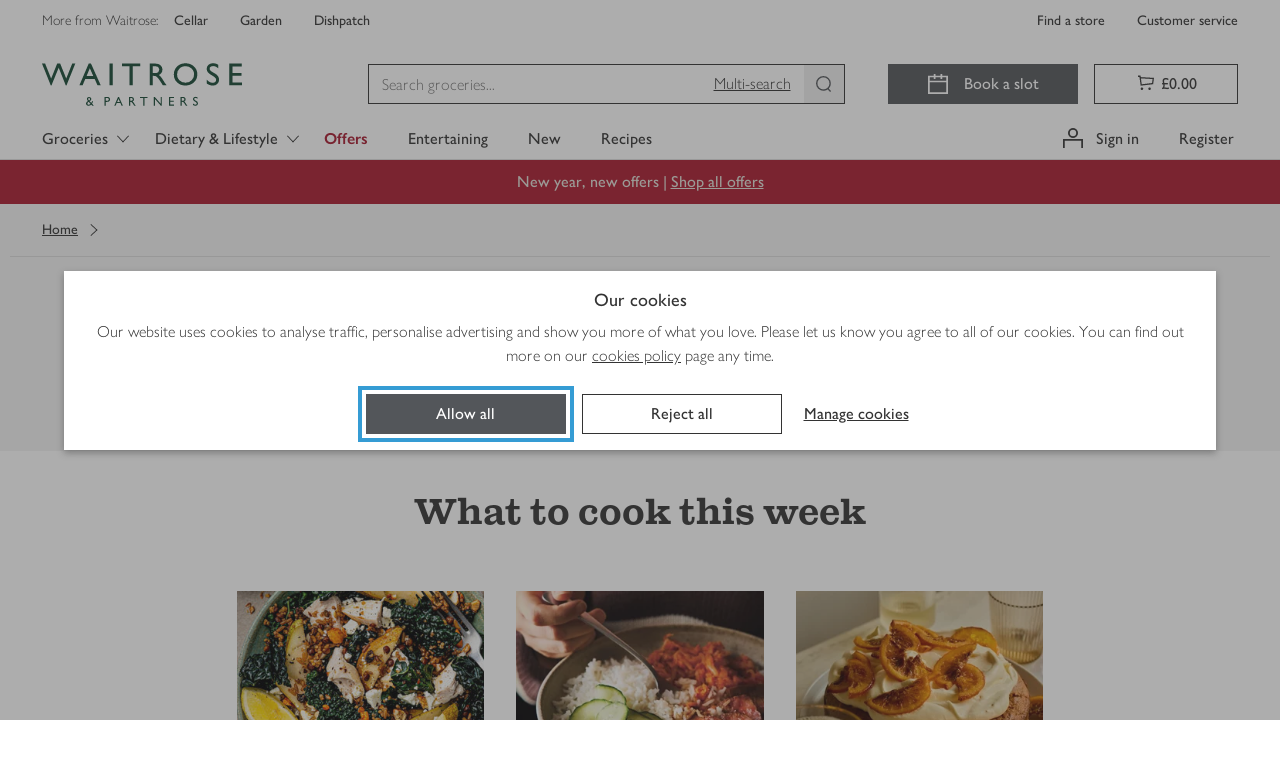

--- FILE ---
content_type: text/css
request_url: https://www.waitrose.com/ecom/assets/chunk-41905145f70bc0afc8a6-components-Recipes-Content-RecipeSearchBar-aem.css
body_size: 1173
content:
.pageTitle___NjbwI{text-align:center}.pageTitle___NjbwI.underline___aPFHQ{position:relative;padding-bottom:20px}.pageTitle___NjbwI.underline___aPFHQ:after{content:"";position:absolute;bottom:0;left:50%;-webkit-transform:translateX(-50%);-ms-transform:translateX(-50%);transform:translateX(-50%);width:70px;border-bottom:2px solid #333}.pageTitle___NjbwI.underline___aPFHQ.white___zHwyM:after{border-color:#fff}.pageTitle___NjbwI.top-and-bottom___x29Ow{padding:20px 0;border-top:1px solid #ddd;border-bottom:1px solid #ddd}.pageTitle___NjbwI .title___m0p9r{display:-webkit-box;display:-webkit-flex;display:-ms-flexbox;display:flex;-webkit-box-pack:center;-webkit-justify-content:center;-ms-flex-pack:center;justify-content:center;-webkit-box-align:center;-webkit-align-items:center;-ms-flex-align:center;align-items:center}.pageTitle___NjbwI .subtitle___fNqys{display:none;margin-top:20px}@media(min-width: 544px){.pageTitle___NjbwI .subtitle___fNqys{display:block}}.pageTitle___NjbwI .icon___aNRMs{display:-webkit-box;display:-webkit-flex;display:-ms-flexbox;display:flex;margin-right:10px}.pageTitle___NjbwI .icon___aNRMs svg{width:20px;height:20px}@media(min-width: 544px){.pageTitle___NjbwI .icon___aNRMs svg{width:32px;height:32px}}.white___zHwyM{color:#fff}
.editButton___MHHHE svg{opacity:.6;margin-left:6px}.editButton___MHHHE svg:hover{opacity:1;transition:opacity .2s linear}
.wrapper___xteuJ{display:block;width:100%;margin:15px 0 0;padding:0;text-align:center;position:relative;color:#757575}@media(min-width: 768px){.wrapper___xteuJ{margin:5px 0 0}}.wrapper___xteuJ.left___nubmE{text-align:left}.editable___fZ0eJ{display:flex}.editable___fZ0eJ .title___d5PLm{max-width:calc(100% - 88px);overflow:hidden;text-overflow:ellipsis;white-space:normal}.title___d5PLm{font-weight:400;font-family:"Waitrose","Gill Sans","Gill Sans MT",Tahoma,sans-serif;font-size:20px;font-stretch:normal;font-style:normal;line-height:1.2857142857;color:#333;display:inline-block;letter-spacing:.2em;margin:8px 0;padding:0}@media(min-width: 544px){.title___d5PLm{font-size:28px}}.capitalise___w1THg{text-transform:capitalize}.hidden___VNHlX{margin:0;visibility:hidden}.invert___aLpKw{color:#fff;font-weight:400;text-transform:uppercase}.underline___x0WvJ::after{border-bottom-width:2px;border-bottom-style:solid;border-bottom-color:#333;content:" ";display:block;margin:11px auto 12px;width:70px}.hasSubcategories___HzbCT .underline___x0WvJ::after{border-bottom:0}.underline___x0WvJ.invert___aLpKw::after{border-bottom-color:#fff}.uppercase___r_WJ4{text-transform:uppercase}.hasSubTitle___iTzzI{margin-bottom:0}.offerHighlight___dT3ys,.highlight___SwwLa{font-weight:400;margin-left:.2em;text-transform:uppercase}.offerHighlight___dT3ys{color:#a6192e}.editButton___O_ymm{margin-top:-4px;padding:18px 0 0}.editButton___O_ymm button{background-color:#f3f3f3}@media(min-width: 544px){.editButton___O_ymm{margin-top:-2px;padding-top:20px}}.editButtonCentered____vmqX{display:flex;align-items:center}.editButtonCentered____vmqX button{background-color:#f3f3f3}@media(min-width: 544px){.editButtonCentered____vmqX{margin-top:4px}}.favourites___xlGlO{height:32px;margin-bottom:0;margin-left:auto;margin-right:auto;margin-top:-6px}@media(min-width: 768px){.favourites___xlGlO{height:36px}}.favourites___xlGlO{margin-right:12px;vertical-align:middle}.favourites___xlGlO path{fill:#78be20}.editFormWrapper___nXooI{width:216px}@media(min-width: 544px){.editFormWrapper___nXooI{width:448px}}.mywaitrose___TI9Jv{color:#c4d600}.deleteButton___BP4Ke{position:absolute;right:0;height:100%;display:flex;width:32px}.deleteButton___BP4Ke button{background-color:#f3f3f3}.deleteButton___BP4Ke button:hover svg{opacity:1;transition:opacity .2s linear}.deleteButton___BP4Ke svg{opacity:.6}@media(min-width: 544px){.deleteButton___BP4Ke{margin-top:4px}}.noMargin___L35gR{margin:0}.h1noMargin___jtaH_{margin:4px 0}
.searchTitle___LL5xo{clear:both;margin:0 auto 17px}@media(max-width: 767px){.searchTitle___LL5xo{margin:0 -7px 14px;width:calc(100% + 14px)}}.searchTitle___LL5xo h1{margin-bottom:15px}@media(max-width: 543px){.searchTitle___LL5xo h1{margin-bottom:13px}}.searchTitle___LL5xo h1::after{border-bottom:none}.searchTitle___LL5xo h1,.searchTitle___LL5xo h1 span{font-size:20px}.searchTitle___LL5xo form{max-width:559px;width:559px}@media(max-width: 1199px){.searchTitle___LL5xo form{max-width:456px}}@media(max-width: 991px){.searchTitle___LL5xo form{max-width:360px}}@media(max-width: 767px){.searchTitle___LL5xo form{max-width:767px;width:100%}}.form___rdK4s{z-index:3}.recipesHistory___fetrx{top:40px;outline:2px solid #333}

/*# sourceMappingURL=chunk-41905145f70bc0afc8a6-components-Recipes-Content-RecipeSearchBar-aem.css.map*/

--- FILE ---
content_type: text/css
request_url: https://www.waitrose.com/ecom/assets/chunk-df1c9a24324e18aef227-johnlewispartnership-wtr-content-component-library-dist-component-library-components-Video.css
body_size: 2
content:
.video___vz1j1{margin-bottom:16px}.s7socialshare{display:none !important}.s7closedcaptionbutton{display:none !important}.ratioOuter___cn7Sf{position:relative;padding-bottom:56.25%;height:0}.ratioInner___vFRil{position:absolute;top:0;left:0;width:100% !important;height:100% !important}.player___LciF8 video:focus{outline:none;border:0}

/*# sourceMappingURL=chunk-df1c9a24324e18aef227-johnlewispartnership-wtr-content-component-library-dist-component-library-components-Video.css.map*/

--- FILE ---
content_type: text/javascript
request_url: https://www.waitrose.com/ecom/assets/69-0d68edeb8eb0c8bf28d8.js
body_size: 296277
content:
/*! For license information please see 69-0d68edeb8eb0c8bf28d8.js.LICENSE.txt */
(globalThis.__LOADABLE_LOADED_CHUNKS__=globalThis.__LOADABLE_LOADED_CHUNKS__||[]).push([[69],{127:(e,t,r)=>{"use strict";var n=r(31863);function o(e){this.message=e}o.prototype=new Error,o.prototype.name="InvalidTokenError",e.exports=function(e,t){if("string"!=typeof e)throw new o("Invalid token specified");var r=!0===(t=t||{}).header?0:1;try{return JSON.parse(n(e.split(".")[r]))}catch(e){throw new o("Invalid token specified: "+e.message)}},e.exports.InvalidTokenError=o},373:(e,t,r)=>{"use strict";var n=r(44576),o=r(27476),a=r(79039),i=r(79306),s=r(74488),l=r(94644),c=r(13709),u=r(13763),f=r(39519),d=r(3607),p=l.aTypedArray,h=l.exportTypedArrayMethod,m=n.Uint16Array,y=m&&o(m.prototype.sort),v=!(!y||a(function(){y(new m(2),null)})&&a(function(){y(new m(2),{})})),g=!!y&&!a(function(){if(f)return f<74;if(c)return c<67;if(u)return!0;if(d)return d<602;var e,t,r=new m(516),n=Array(516);for(e=0;e<516;e++)t=e%4,r[e]=515-e,n[e]=e-2*t+3;for(y(r,function(e,t){return(e/4|0)-(t/4|0)}),e=0;e<516;e++)if(r[e]!==n[e])return!0});h("sort",function(e){return void 0!==e&&i(e),g?y(this,e):s(p(this),function(e){return function(t,r){return void 0!==e?+e(t,r)||0:r!=r?-1:t!=t?1:0===t&&0===r?1/t>0&&1/r<0?1:-1:t>r}}(e))},!g||v)},655:(e,t,r)=>{"use strict";var n=r(36955),o=String;e.exports=function(e){if("Symbol"===n(e))throw new TypeError("Cannot convert a Symbol value to a string");return o(e)}},659:(e,t,r)=>{var n=r(51873),o=Object.prototype,a=o.hasOwnProperty,i=o.toString,s=n?n.toStringTag:void 0;e.exports=function(e){var t=a.call(e,s),r=e[s];try{e[s]=void 0;var n=!0}catch(e){}var o=i.call(e);return n&&(t?e[s]=r:delete e[s]),o}},920:(e,t,r)=>{"use strict";var n=r(69675),o=r(58859),a=r(14803),i=r(80507),s=r(72271)||i||a;e.exports=function(){var e,t={assert:function(e){if(!t.has(e))throw new n("Side channel does not contain "+o(e))},delete:function(t){return!!e&&e.delete(t)},get:function(t){return e&&e.get(t)},has:function(t){return!!e&&e.has(t)},set:function(t,r){e||(e=s()),e.set(t,r)}};return t}},944:e=>{"use strict";var t=TypeError;e.exports=function(e){var r=e&&e.alphabet;if(void 0===r||"base64"===r||"base64url"===r)return r||"base64";throw new t("Incorrect `alphabet` option")}},1093:e=>{"use strict";var t=Object.prototype.toString;e.exports=function(e){var r=t.call(e),n="[object Arguments]"===r;return n||(n="[object Array]"!==r&&null!==e&&"object"==typeof e&&"number"==typeof e.length&&e.length>=0&&"[object Function]"===t.call(e.callee)),n}},1189:(e,t,r)=>{"use strict";var n=Array.prototype.slice,o=r(1093),a=Object.keys,i=a?function(e){return a(e)}:r(28875),s=Object.keys;i.shim=function(){if(Object.keys){var e=function(){var e=Object.keys(arguments);return e&&e.length===arguments.length}(1,2);e||(Object.keys=function(e){return o(e)?s(n.call(e)):s(e)})}else Object.keys=i;return Object.keys||i},e.exports=i},1493:(e,t,r)=>{"use strict";r.r(t),r.d(t,{Close:()=>i});var n=r(96540),o=r(52434),a=function(){return a=Object.assign||function(e){for(var t,r=1,n=arguments.length;r<n;r++)for(var o in t=arguments[r])Object.prototype.hasOwnProperty.call(t,o)&&(e[o]=t[o]);return e},a.apply(this,arguments)},i=(0,o.S)(function(e){return n.createElement("svg",a({},e,{viewBox:"0 0 20 20",xmlns:"http://www.w3.org/2000/svg"}),n.createElement("path",{fill:"currentColor",d:"M19 2.2L17.8 1L10 8.8L2.2 1L1 2.2L8.8 10L1 17.8L2.2 19L10 11.2L17.8 19L19 17.8L11.2 10L19 2.2Z"}))})},1548:(e,t,r)=>{"use strict";var n=r(44576),o=r(79039),a=r(39519),i=r(84215),s=n.structuredClone;e.exports=!!s&&!o(function(){if("DENO"===i&&a>92||"NODE"===i&&a>94||"BROWSER"===i&&a>97)return!1;var e=new ArrayBuffer(8),t=s(e,{transfer:[e]});return 0!==e.byteLength||8!==t.byteLength})},1720:(e,t,r)=>{"use strict";Object.defineProperty(t,"__esModule",{value:!0}),t.bodyOpenClassName=t.portalClassName=void 0;var n=Object.assign||function(e){for(var t=1;t<arguments.length;t++){var r=arguments[t];for(var n in r)Object.prototype.hasOwnProperty.call(r,n)&&(e[n]=r[n])}return e},o=function(){function e(e,t){for(var r=0;r<t.length;r++){var n=t[r];n.enumerable=n.enumerable||!1,n.configurable=!0,"value"in n&&(n.writable=!0),Object.defineProperty(e,n.key,n)}}return function(t,r,n){return r&&e(t.prototype,r),n&&e(t,n),t}}(),a=r(96540),i=h(a),s=h(r(40961)),l=h(r(5556)),c=h(r(29090)),u=function(e){if(e&&e.__esModule)return e;var t={};if(null!=e)for(var r in e)Object.prototype.hasOwnProperty.call(e,r)&&(t[r]=e[r]);return t.default=e,t}(r(76462)),f=r(60834),d=h(f),p=r(71345);function h(e){return e&&e.__esModule?e:{default:e}}function m(e,t){if(!e)throw new ReferenceError("this hasn't been initialised - super() hasn't been called");return!t||"object"!=typeof t&&"function"!=typeof t?e:t}var y=t.portalClassName="ReactModalPortal",v=t.bodyOpenClassName="ReactModal__Body--open",g=f.canUseDOM&&void 0!==s.default.createPortal,b=function(e){return document.createElement(e)},w=function(){return g?s.default.createPortal:s.default.unstable_renderSubtreeIntoContainer};function _(e){return e()}var S=function(e){function t(){var e,r,o;!function(e,t){if(!(e instanceof t))throw new TypeError("Cannot call a class as a function")}(this,t);for(var a=arguments.length,l=Array(a),u=0;u<a;u++)l[u]=arguments[u];return r=o=m(this,(e=t.__proto__||Object.getPrototypeOf(t)).call.apply(e,[this].concat(l))),o.removePortal=function(){!g&&s.default.unmountComponentAtNode(o.node);var e=_(o.props.parentSelector);e&&e.contains(o.node)?e.removeChild(o.node):console.warn('React-Modal: "parentSelector" prop did not returned any DOM element. Make sure that the parent element is unmounted to avoid any memory leaks.')},o.portalRef=function(e){o.portal=e},o.renderPortal=function(e){var r=w()(o,i.default.createElement(c.default,n({defaultStyles:t.defaultStyles},e)),o.node);o.portalRef(r)},m(o,r)}return function(e,t){if("function"!=typeof t&&null!==t)throw new TypeError("Super expression must either be null or a function, not "+typeof t);e.prototype=Object.create(t&&t.prototype,{constructor:{value:e,enumerable:!1,writable:!0,configurable:!0}}),t&&(Object.setPrototypeOf?Object.setPrototypeOf(e,t):e.__proto__=t)}(t,e),o(t,[{key:"componentDidMount",value:function(){f.canUseDOM&&(g||(this.node=b("div")),this.node.className=this.props.portalClassName,_(this.props.parentSelector).appendChild(this.node),!g&&this.renderPortal(this.props))}},{key:"getSnapshotBeforeUpdate",value:function(e){return{prevParent:_(e.parentSelector),nextParent:_(this.props.parentSelector)}}},{key:"componentDidUpdate",value:function(e,t,r){if(f.canUseDOM){var n=this.props,o=n.isOpen,a=n.portalClassName;e.portalClassName!==a&&(this.node.className=a);var i=r.prevParent,s=r.nextParent;s!==i&&(i.removeChild(this.node),s.appendChild(this.node)),(e.isOpen||o)&&!g&&this.renderPortal(this.props)}}},{key:"componentWillUnmount",value:function(){if(f.canUseDOM&&this.node&&this.portal){var e=this.portal.state,t=Date.now(),r=e.isOpen&&this.props.closeTimeoutMS&&(e.closesAt||t+this.props.closeTimeoutMS);r?(e.beforeClose||this.portal.closeWithTimeout(),setTimeout(this.removePortal,r-t)):this.removePortal()}}},{key:"render",value:function(){return f.canUseDOM&&g?(!this.node&&g&&(this.node=b("div")),w()(i.default.createElement(c.default,n({ref:this.portalRef,defaultStyles:t.defaultStyles},this.props)),this.node)):null}}],[{key:"setAppElement",value:function(e){u.setElement(e)}}]),t}(a.Component);S.propTypes={isOpen:l.default.bool.isRequired,style:l.default.shape({content:l.default.object,overlay:l.default.object}),portalClassName:l.default.string,bodyOpenClassName:l.default.string,htmlOpenClassName:l.default.string,className:l.default.oneOfType([l.default.string,l.default.shape({base:l.default.string.isRequired,afterOpen:l.default.string.isRequired,beforeClose:l.default.string.isRequired})]),overlayClassName:l.default.oneOfType([l.default.string,l.default.shape({base:l.default.string.isRequired,afterOpen:l.default.string.isRequired,beforeClose:l.default.string.isRequired})]),appElement:l.default.oneOfType([l.default.instanceOf(d.default),l.default.instanceOf(f.SafeHTMLCollection),l.default.instanceOf(f.SafeNodeList),l.default.arrayOf(l.default.instanceOf(d.default))]),onAfterOpen:l.default.func,onRequestClose:l.default.func,closeTimeoutMS:l.default.number,ariaHideApp:l.default.bool,shouldFocusAfterRender:l.default.bool,shouldCloseOnOverlayClick:l.default.bool,shouldReturnFocusAfterClose:l.default.bool,preventScroll:l.default.bool,parentSelector:l.default.func,aria:l.default.object,data:l.default.object,role:l.default.string,contentLabel:l.default.string,shouldCloseOnEsc:l.default.bool,overlayRef:l.default.func,contentRef:l.default.func,id:l.default.string,overlayElement:l.default.func,contentElement:l.default.func},S.defaultProps={isOpen:!1,portalClassName:y,bodyOpenClassName:v,role:"dialog",ariaHideApp:!0,closeTimeoutMS:0,shouldFocusAfterRender:!0,shouldCloseOnEsc:!0,shouldCloseOnOverlayClick:!0,shouldReturnFocusAfterClose:!0,preventScroll:!1,parentSelector:function(){return document.body},overlayElement:function(e,t){return i.default.createElement("div",e,t)},contentElement:function(e,t){return i.default.createElement("div",e,t)}},S.defaultStyles={overlay:{position:"fixed",top:0,left:0,right:0,bottom:0,backgroundColor:"rgba(255, 255, 255, 0.75)"},content:{position:"absolute",top:"40px",left:"40px",right:"40px",bottom:"40px",border:"1px solid #ccc",background:"#fff",overflow:"auto",WebkitOverflowScrolling:"touch",borderRadius:"4px",outline:"none",padding:"20px"}},(0,p.polyfill)(S),t.default=S},1882:(e,t,r)=>{var n=r(72552),o=r(23805);e.exports=function(e){if(!o(e))return!1;var t=n(e);return"[object Function]"==t||"[object GeneratorFunction]"==t||"[object AsyncFunction]"==t||"[object Proxy]"==t}},1894:(e,t,r)=>{"use strict";var n=r(70453),o=r(73126),a=o([n("%String.prototype.indexOf%")]);e.exports=function(e,t){var r=n(e,!!t);return"function"==typeof r&&a(e,".prototype.")>-1?o([r]):r}},2323:(e,t,r)=>{"use strict";r.d(t,{Xr:()=>i,gt:()=>a,xv:()=>o});var n=r(30690);function o(e,t=0){return"string"!=typeof e||0===t||e.length<=t?e:`${e.slice(0,t)}...`}function a(e,t){if(!Array.isArray(e))return"";const r=[];for(let t=0;t<e.length;t++){const o=e[t];try{(0,n.L2)(o)?r.push("[VueViewModel]"):r.push(String(o))}catch(e){r.push("[value cannot be serialized]")}}return r.join(t)}function i(e,t=[],r=!1){return t.some(t=>function(e,t,r=!1){return!!(0,n.Kg)(e)&&((0,n.gd)(t)?t.test(e):!!(0,n.Kg)(t)&&(r?e===t:e.includes(t)))}(e,t,r))}},2404:(e,t,r)=>{var n=r(60270);e.exports=function(e,t){return n(e,t)}},2423:(e,t,r)=>{"use strict";var n=r(38452),o=r(65097),a=r(45244),i=a(),s=function(e,t){return i.apply(e,[t])};n(s,{getPolyfill:a,implementation:o,shim:r(20982)}),e.exports=s},2523:e=>{e.exports=function(e,t,r,n){for(var o=e.length,a=r+(n?1:-1);n?a--:++a<o;)if(t(e[a],a,e))return a;return-1}},2694:(e,t,r)=>{"use strict";var n=r(6925);function o(){}function a(){}a.resetWarningCache=o,e.exports=function(){function e(e,t,r,o,a,i){if(i!==n){var s=new Error("Calling PropTypes validators directly is not supported by the `prop-types` package. Use PropTypes.checkPropTypes() to call them. Read more at http://fb.me/use-check-prop-types");throw s.name="Invariant Violation",s}}function t(){return e}e.isRequired=e;var r={array:e,bigint:e,bool:e,func:e,number:e,object:e,string:e,symbol:e,any:e,arrayOf:t,element:e,elementType:e,instanceOf:t,node:e,objectOf:t,oneOf:t,oneOfType:t,shape:t,exact:t,checkPropTypes:a,resetWarningCache:o};return r.PropTypes=r,r}},2833:e=>{e.exports=function(e,t,r,n){var o=r?r.call(n,e,t):void 0;if(void 0!==o)return!!o;if(e===t)return!0;if("object"!=typeof e||!e||"object"!=typeof t||!t)return!1;var a=Object.keys(e),i=Object.keys(t);if(a.length!==i.length)return!1;for(var s=Object.prototype.hasOwnProperty.bind(t),l=0;l<a.length;l++){var c=a[l];if(!s(c))return!1;var u=e[c],f=t[c];if(!1===(o=r?r.call(n,u,f,c):void 0)||void 0===o&&u!==f)return!1}return!0}},3107:(e,t,r)=>{"use strict";r.d(t,{c:()=>n});const n=(e,t=!1,r="")=>`${t?"":r}${e}`},3176:(e,t,r)=>{var n=r(83120),o=1/0;e.exports=function(e){return(null==e?0:e.length)?n(e,o):[]}},3238:(e,t,r)=>{"use strict";var n=r(44576),o=r(77811),a=r(67394),i=n.DataView;e.exports=function(e){if(!o||0!==a(e))return!1;try{return new i(e),!1}catch(e){return!0}}},3510:(e,t,r)=>{"use strict";r.d(t,{A:()=>n});const n=r(8999).F},3587:function(e,t,r){"use strict";e.exports="object"==typeof self&&self.self===self&&self||"object"==typeof r.g&&r.g.global===r.g&&r.g||this},3607:(e,t,r)=>{"use strict";var n=r(82839).match(/AppleWebKit\/(\d+)\./);e.exports=!!n&&+n[1]},3650:(e,t,r)=>{var n=r(74335)(Object.keys,Object);e.exports=n},3656:(e,t,r)=>{e=r.nmd(e);var n=r(9325),o=r(89935),a=t&&!t.nodeType&&t,i=a&&e&&!e.nodeType&&e,s=i&&i.exports===a?n.Buffer:void 0,l=(s?s.isBuffer:void 0)||o;e.exports=l},3939:e=>{var t,r;t="ABCDEFGHIJKLMNOPQRSTUVWXYZabcdefghijklmnopqrstuvwxyz0123456789+/",r={rotl:function(e,t){return e<<t|e>>>32-t},rotr:function(e,t){return e<<32-t|e>>>t},endian:function(e){if(e.constructor==Number)return 16711935&r.rotl(e,8)|4278255360&r.rotl(e,24);for(var t=0;t<e.length;t++)e[t]=r.endian(e[t]);return e},randomBytes:function(e){for(var t=[];e>0;e--)t.push(Math.floor(256*Math.random()));return t},bytesToWords:function(e){for(var t=[],r=0,n=0;r<e.length;r++,n+=8)t[n>>>5]|=e[r]<<24-n%32;return t},wordsToBytes:function(e){for(var t=[],r=0;r<32*e.length;r+=8)t.push(e[r>>>5]>>>24-r%32&255);return t},bytesToHex:function(e){for(var t=[],r=0;r<e.length;r++)t.push((e[r]>>>4).toString(16)),t.push((15&e[r]).toString(16));return t.join("")},hexToBytes:function(e){for(var t=[],r=0;r<e.length;r+=2)t.push(parseInt(e.substr(r,2),16));return t},bytesToBase64:function(e){for(var r=[],n=0;n<e.length;n+=3)for(var o=e[n]<<16|e[n+1]<<8|e[n+2],a=0;a<4;a++)8*n+6*a<=8*e.length?r.push(t.charAt(o>>>6*(3-a)&63)):r.push("=");return r.join("")},base64ToBytes:function(e){e=e.replace(/[^A-Z0-9+\/]/gi,"");for(var r=[],n=0,o=0;n<e.length;o=++n%4)0!=o&&r.push((t.indexOf(e.charAt(n-1))&Math.pow(2,-2*o+8)-1)<<2*o|t.indexOf(e.charAt(n))>>>6-2*o);return r}},e.exports=r},4069:(e,t,r)=>{"use strict";r.d(t,{A:()=>g});const n=function(e,t,r,n){if(t<(e=e||[]).length){if(void 0===n&&!r){var o=[].concat(e);return o.splice(t,0,!0),o[t]=void 0,o}if(null!=n){var a=[].concat(e);return a.splice(t,r,n),a}var i=[].concat(e);return i.splice(t,r),i}if(r)return e;var s=[].concat(e);return s[t]=n,s};var o=r(42072),a=r.n(o);const i=function(e,t){if(!e)return e;var r=a()(t),n=r.length;if(n){for(var o=e,i=0;i<n&&o;++i)o=o[r[i]];return o}};var s=r(64147),l=function e(t,r,n,o){var a;if(o>=n.length)return r;var i=n[o],l=e(t&&(Array.isArray(t)?t[Number(i)]:t[i]),r,n,o+1);if(!t){var c;if(isNaN(i))return(c={})[i]=l,c;var u=[];return u[parseInt(i,10)]=l,u}if(Array.isArray(t)){var f=[].concat(t);return f[parseInt(i,10)]=l,f}return(0,s.A)({},t,((a={})[i]=l,a))};const c=function(e,t,r){return l(e,r,a()(t),0)};var u=r(69843),f=r.n(u),d=r(29132),p=r.n(d),h=r(96540),m=function(e){return f()(e)||""===e||isNaN(e)},y=function(e,t){return e===t||(e||t?(!e||!t||e._error===t._error)&&((!e||!t||e._warning===t._warning)&&(!h.isValidElement(e)&&!h.isValidElement(t)&&void 0)):m(e)===m(t))};function v(e,t){if(null==e||null==t)return e;for(var r=arguments.length,n=new Array(r>2?r-2:0),o=2;o<r;o++)n[o-2]=arguments[o];if(n.length){if(Array.isArray(e)){if(isNaN(t))throw new Error('Must access array elements with a number, not "'+String(t)+'".');var a=Number(t);if(a<e.length){var i=v.apply(void 0,[e&&e[a]].concat(n));if(i!==e[a]){var l=[].concat(e);return l[a]=i,l}}return e}if(t in e){var c,u=v.apply(void 0,[e&&e[t]].concat(n));return e[t]===u?e:(0,s.A)({},e,((c={})[t]=u,c))}return e}if(Array.isArray(e)){if(isNaN(t))throw new Error('Cannot delete non-numerical index from an array. Given: "'+String(t));var f=Number(t);if(f<e.length){var d=[].concat(e);return d.splice(f,1),d}return e}if(t in e){var p=(0,s.A)({},e);return delete p[t],p}return e}const g={allowsArrayErrors:!0,empty:{},emptyList:[],getIn:i,setIn:c,deepEqual:function(e,t){return p()(e,t,y)},deleteIn:function(e,t){return v.apply(void 0,[e].concat(a()(t)))},forEach:function(e,t){return e.forEach(t)},fromJS:function(e){return e},keys:function(e){return e?Array.isArray(e)?e.map(function(e){return e.name}):Object.keys(e):[]},size:function(e){return e?e.length:0},some:function(e,t){return e.some(t)},splice:n,equals:function(e,t){return t.every(function(t){return~e.indexOf(t)})},orderChanged:function(e,t){return t.some(function(t,r){return t!==e[r]})},toJS:function(e){return e}}},4146:(e,t,r)=>{"use strict";var n=r(44363),o={childContextTypes:!0,contextType:!0,contextTypes:!0,defaultProps:!0,displayName:!0,getDefaultProps:!0,getDerivedStateFromError:!0,getDerivedStateFromProps:!0,mixins:!0,propTypes:!0,type:!0},a={name:!0,length:!0,prototype:!0,caller:!0,callee:!0,arguments:!0,arity:!0},i={$$typeof:!0,compare:!0,defaultProps:!0,displayName:!0,propTypes:!0,type:!0},s={};function l(e){return n.isMemo(e)?i:s[e.$$typeof]||o}s[n.ForwardRef]={$$typeof:!0,render:!0,defaultProps:!0,displayName:!0,propTypes:!0},s[n.Memo]=i;var c=Object.defineProperty,u=Object.getOwnPropertyNames,f=Object.getOwnPropertySymbols,d=Object.getOwnPropertyDescriptor,p=Object.getPrototypeOf,h=Object.prototype;e.exports=function e(t,r,n){if("string"!=typeof r){if(h){var o=p(r);o&&o!==h&&e(t,o,n)}var i=u(r);f&&(i=i.concat(f(r)));for(var s=l(t),m=l(r),y=0;y<i.length;++y){var v=i[y];if(!(a[v]||n&&n[v]||m&&m[v]||s&&s[v])){var g=d(r,v);try{c(t,v,g)}catch(e){}}}}return t}},4477:(e,t)=>{"use strict";function r(e,t){var r=e.length;e.push(t);e:for(;0<r;){var n=r-1>>>1,o=e[n];if(!(0<a(o,t)))break e;e[n]=t,e[r]=o,r=n}}function n(e){return 0===e.length?null:e[0]}function o(e){if(0===e.length)return null;var t=e[0],r=e.pop();if(r!==t){e[0]=r;e:for(var n=0,o=e.length,i=o>>>1;n<i;){var s=2*(n+1)-1,l=e[s],c=s+1,u=e[c];if(0>a(l,r))c<o&&0>a(u,l)?(e[n]=u,e[c]=r,n=c):(e[n]=l,e[s]=r,n=s);else{if(!(c<o&&0>a(u,r)))break e;e[n]=u,e[c]=r,n=c}}}return t}function a(e,t){var r=e.sortIndex-t.sortIndex;return 0!==r?r:e.id-t.id}if(t.unstable_now=void 0,"object"==typeof performance&&"function"==typeof performance.now){var i=performance;t.unstable_now=function(){return i.now()}}else{var s=Date,l=s.now();t.unstable_now=function(){return s.now()-l}}var c=[],u=[],f=1,d=null,p=3,h=!1,m=!1,y=!1,v=!1,g="function"==typeof setTimeout?setTimeout:null,b="function"==typeof clearTimeout?clearTimeout:null,w="undefined"!=typeof setImmediate?setImmediate:null;function _(e){for(var t=n(u);null!==t;){if(null===t.callback)o(u);else{if(!(t.startTime<=e))break;o(u),t.sortIndex=t.expirationTime,r(c,t)}t=n(u)}}function S(e){if(y=!1,_(e),!m)if(null!==n(c))m=!0,x||(x=!0,E());else{var t=n(u);null!==t&&R(S,t.startTime-e)}}var E,x=!1,O=-1,k=5,A=-1;function C(){return!!v||!(t.unstable_now()-A<k)}function T(){if(v=!1,x){var e=t.unstable_now();A=e;var r=!0;try{e:{m=!1,y&&(y=!1,b(O),O=-1),h=!0;var a=p;try{t:{for(_(e),d=n(c);null!==d&&!(d.expirationTime>e&&C());){var i=d.callback;if("function"==typeof i){d.callback=null,p=d.priorityLevel;var s=i(d.expirationTime<=e);if(e=t.unstable_now(),"function"==typeof s){d.callback=s,_(e),r=!0;break t}d===n(c)&&o(c),_(e)}else o(c);d=n(c)}if(null!==d)r=!0;else{var l=n(u);null!==l&&R(S,l.startTime-e),r=!1}}break e}finally{d=null,p=a,h=!1}r=void 0}}finally{r?E():x=!1}}}if("function"==typeof w)E=function(){w(T)};else if("undefined"!=typeof MessageChannel){var P=new MessageChannel,j=P.port2;P.port1.onmessage=T,E=function(){j.postMessage(null)}}else E=function(){g(T,0)};function R(e,r){O=g(function(){e(t.unstable_now())},r)}t.unstable_IdlePriority=5,t.unstable_ImmediatePriority=1,t.unstable_LowPriority=4,t.unstable_NormalPriority=3,t.unstable_Profiling=null,t.unstable_UserBlockingPriority=2,t.unstable_cancelCallback=function(e){e.callback=null},t.unstable_forceFrameRate=function(e){0>e||125<e?console.error("forceFrameRate takes a positive int between 0 and 125, forcing frame rates higher than 125 fps is not supported"):k=0<e?Math.floor(1e3/e):5},t.unstable_getCurrentPriorityLevel=function(){return p},t.unstable_next=function(e){switch(p){case 1:case 2:case 3:var t=3;break;default:t=p}var r=p;p=t;try{return e()}finally{p=r}},t.unstable_requestPaint=function(){v=!0},t.unstable_runWithPriority=function(e,t){switch(e){case 1:case 2:case 3:case 4:case 5:break;default:e=3}var r=p;p=e;try{return t()}finally{p=r}},t.unstable_scheduleCallback=function(e,o,a){var i=t.unstable_now();switch("object"==typeof a&&null!==a?a="number"==typeof(a=a.delay)&&0<a?i+a:i:a=i,e){case 1:var s=-1;break;case 2:s=250;break;case 5:s=1073741823;break;case 4:s=1e4;break;default:s=5e3}return e={id:f++,callback:o,priorityLevel:e,startTime:a,expirationTime:s=a+s,sortIndex:-1},a>i?(e.sortIndex=a,r(u,e),null===n(c)&&e===n(u)&&(y?(b(O),O=-1):y=!0,R(S,a-i))):(e.sortIndex=s,r(c,e),m||h||(m=!0,x||(x=!0,E()))),e},t.unstable_shouldYield=C,t.unstable_wrapCallback=function(e){var t=p;return function(){var r=p;p=t;try{return e.apply(this,arguments)}finally{p=r}}}},4509:(e,t,r)=>{var n=r(12651);e.exports=function(e){return n(this,e).has(e)}},4664:(e,t,r)=>{var n=r(79770),o=r(63345),a=Object.prototype.propertyIsEnumerable,i=Object.getOwnPropertySymbols,s=i?function(e){return null==e?[]:(e=Object(e),n(i(e),function(t){return a.call(e,t)}))}:o;e.exports=s},4901:(e,t,r)=>{var n=r(72552),o=r(30294),a=r(40346),i={};i["[object Float32Array]"]=i["[object Float64Array]"]=i["[object Int8Array]"]=i["[object Int16Array]"]=i["[object Int32Array]"]=i["[object Uint8Array]"]=i["[object Uint8ClampedArray]"]=i["[object Uint16Array]"]=i["[object Uint32Array]"]=!0,i["[object Arguments]"]=i["[object Array]"]=i["[object ArrayBuffer]"]=i["[object Boolean]"]=i["[object DataView]"]=i["[object Date]"]=i["[object Error]"]=i["[object Function]"]=i["[object Map]"]=i["[object Number]"]=i["[object Object]"]=i["[object RegExp]"]=i["[object Set]"]=i["[object String]"]=i["[object WeakMap]"]=!1,e.exports=function(e){return a(e)&&o(e.length)&&!!i[n(e)]}},5128:(e,t,r)=>{var n=r(80909),o=r(64894);e.exports=function(e,t){var r=-1,a=o(e)?Array(e.length):[];return n(e,function(e,n,o){a[++r]=t(e,n,o)}),a}},5338:(e,t,r)=>{"use strict";!function e(){if("undefined"!=typeof __REACT_DEVTOOLS_GLOBAL_HOOK__&&"function"==typeof __REACT_DEVTOOLS_GLOBAL_HOOK__.checkDCE)try{__REACT_DEVTOOLS_GLOBAL_HOOK__.checkDCE(e)}catch(e){console.error(e)}}(),e.exports=r(31247)},5556:(e,t,r)=>{e.exports=r(2694)()},5602:(e,t,r)=>{"use strict";r.d(t,{Ow:()=>a,Z9:()=>i,pq:()=>s,vF:()=>l});var n=r(41042),o=r(92575);const a=["debug","info","warn","error","log","assert","trace"],i={};function s(e){if(!("console"in o.O))return e();const t=o.O.console,r={},n=Object.keys(i);n.forEach(e=>{const n=i[e];r[e]=t[e],t[e]=n});try{return e()}finally{n.forEach(e=>{t[e]=r[e]})}}const l=(0,o.B)("logger",function(){let e=!1;const t={enable:()=>{e=!0},disable:()=>{e=!1},isEnabled:()=>e};return n.T?a.forEach(r=>{t[r]=(...t)=>{e&&s(()=>{o.O.console[r](`Sentry Logger [${r}]:`,...t)})}}):a.forEach(e=>{t[e]=()=>{}}),t})},5861:(e,t,r)=>{var n=r(55580),o=r(68223),a=r(32804),i=r(76545),s=r(28303),l=r(72552),c=r(47473),u="[object Map]",f="[object Promise]",d="[object Set]",p="[object WeakMap]",h="[object DataView]",m=c(n),y=c(o),v=c(a),g=c(i),b=c(s),w=l;(n&&w(new n(new ArrayBuffer(1)))!=h||o&&w(new o)!=u||a&&w(a.resolve())!=f||i&&w(new i)!=d||s&&w(new s)!=p)&&(w=function(e){var t=l(e),r="[object Object]"==t?e.constructor:void 0,n=r?c(r):"";if(n)switch(n){case m:return h;case y:return u;case v:return f;case g:return d;case b:return p}return t}),e.exports=w},5971:e=>{function t(e){if(e)return function(e){for(var r in t.prototype)e[r]=t.prototype[r];return e}(e)}e.exports=t,t.prototype.on=t.prototype.addEventListener=function(e,t){return this._callbacks=this._callbacks||{},(this._callbacks["$"+e]=this._callbacks["$"+e]||[]).push(t),this},t.prototype.once=function(e,t){function r(){this.off(e,r),t.apply(this,arguments)}return r.fn=t,this.on(e,r),this},t.prototype.off=t.prototype.removeListener=t.prototype.removeAllListeners=t.prototype.removeEventListener=function(e,t){if(this._callbacks=this._callbacks||{},0==arguments.length)return this._callbacks={},this;var r,n=this._callbacks["$"+e];if(!n)return this;if(1==arguments.length)return delete this._callbacks["$"+e],this;for(var o=0;o<n.length;o++)if((r=n[o])===t||r.fn===t){n.splice(o,1);break}return 0===n.length&&delete this._callbacks["$"+e],this},t.prototype.emit=function(e){this._callbacks=this._callbacks||{};for(var t=new Array(arguments.length-1),r=this._callbacks["$"+e],n=1;n<arguments.length;n++)t[n-1]=arguments[n];if(r){n=0;for(var o=(r=r.slice(0)).length;n<o;++n)r[n].apply(this,t)}return this},t.prototype.listeners=function(e){return this._callbacks=this._callbacks||{},this._callbacks["$"+e]||[]},t.prototype.hasListeners=function(e){return!!this.listeners(e).length}},6188:e=>{"use strict";e.exports=Math.max},6221:(e,t,r)=>{"use strict";var n=r(96540);function o(e){var t="https://react.dev/errors/"+e;if(1<arguments.length){t+="?args[]="+encodeURIComponent(arguments[1]);for(var r=2;r<arguments.length;r++)t+="&args[]="+encodeURIComponent(arguments[r])}return"Minified React error #"+e+"; visit "+t+" for the full message or use the non-minified dev environment for full errors and additional helpful warnings."}function a(){}var i={d:{f:a,r:function(){throw Error(o(522))},D:a,C:a,L:a,m:a,X:a,S:a,M:a},p:0,findDOMNode:null},s=Symbol.for("react.portal");var l=n.__CLIENT_INTERNALS_DO_NOT_USE_OR_WARN_USERS_THEY_CANNOT_UPGRADE;function c(e,t){return"font"===e?"":"string"==typeof t?"use-credentials"===t?t:"":void 0}t.__DOM_INTERNALS_DO_NOT_USE_OR_WARN_USERS_THEY_CANNOT_UPGRADE=i,t.createPortal=function(e,t){var r=2<arguments.length&&void 0!==arguments[2]?arguments[2]:null;if(!t||1!==t.nodeType&&9!==t.nodeType&&11!==t.nodeType)throw Error(o(299));return function(e,t,r){var n=3<arguments.length&&void 0!==arguments[3]?arguments[3]:null;return{$$typeof:s,key:null==n?null:""+n,children:e,containerInfo:t,implementation:r}}(e,t,null,r)},t.flushSync=function(e){var t=l.T,r=i.p;try{if(l.T=null,i.p=2,e)return e()}finally{l.T=t,i.p=r,i.d.f()}},t.preconnect=function(e,t){"string"==typeof e&&(t?t="string"==typeof(t=t.crossOrigin)?"use-credentials"===t?t:"":void 0:t=null,i.d.C(e,t))},t.prefetchDNS=function(e){"string"==typeof e&&i.d.D(e)},t.preinit=function(e,t){if("string"==typeof e&&t&&"string"==typeof t.as){var r=t.as,n=c(r,t.crossOrigin),o="string"==typeof t.integrity?t.integrity:void 0,a="string"==typeof t.fetchPriority?t.fetchPriority:void 0;"style"===r?i.d.S(e,"string"==typeof t.precedence?t.precedence:void 0,{crossOrigin:n,integrity:o,fetchPriority:a}):"script"===r&&i.d.X(e,{crossOrigin:n,integrity:o,fetchPriority:a,nonce:"string"==typeof t.nonce?t.nonce:void 0})}},t.preinitModule=function(e,t){if("string"==typeof e)if("object"==typeof t&&null!==t){if(null==t.as||"script"===t.as){var r=c(t.as,t.crossOrigin);i.d.M(e,{crossOrigin:r,integrity:"string"==typeof t.integrity?t.integrity:void 0,nonce:"string"==typeof t.nonce?t.nonce:void 0})}}else null==t&&i.d.M(e)},t.preload=function(e,t){if("string"==typeof e&&"object"==typeof t&&null!==t&&"string"==typeof t.as){var r=t.as,n=c(r,t.crossOrigin);i.d.L(e,r,{crossOrigin:n,integrity:"string"==typeof t.integrity?t.integrity:void 0,nonce:"string"==typeof t.nonce?t.nonce:void 0,type:"string"==typeof t.type?t.type:void 0,fetchPriority:"string"==typeof t.fetchPriority?t.fetchPriority:void 0,referrerPolicy:"string"==typeof t.referrerPolicy?t.referrerPolicy:void 0,imageSrcSet:"string"==typeof t.imageSrcSet?t.imageSrcSet:void 0,imageSizes:"string"==typeof t.imageSizes?t.imageSizes:void 0,media:"string"==typeof t.media?t.media:void 0})}},t.preloadModule=function(e,t){if("string"==typeof e)if(t){var r=c(t.as,t.crossOrigin);i.d.m(e,{as:"string"==typeof t.as&&"script"!==t.as?t.as:void 0,crossOrigin:r,integrity:"string"==typeof t.integrity?t.integrity:void 0})}else i.d.m(e)},t.requestFormReset=function(e){i.d.r(e)},t.unstable_batchedUpdates=function(e,t){return e(t)},t.useFormState=function(e,t,r){return l.H.useFormState(e,t,r)},t.useFormStatus=function(){return l.H.useHostTransitionStatus()},t.version="19.2.3"},6469:(e,t,r)=>{"use strict";var n=r(78227),o=r(2360),a=r(24913).f,i=n("unscopables"),s=Array.prototype;void 0===s[i]&&a(s,i,{configurable:!0,value:o(null)}),e.exports=function(e){s[i][e]=!0}},6549:e=>{"use strict";e.exports=Object.getOwnPropertyDescriptor},6686:(e,t,r)=>{"use strict";r.d(t,{A:()=>fe});var n=r(74848),o=r(96540),a=r(5556),i=r.n(a),s=r(46942),l=r.n(s),c=r(10233),u=r(97263);const f={text:i().string,altText:i().string,newWindow:i().bool,url:i().string},d=i().shape(Object.assign({},f)),p={buttonStyle:i().oneOf(["primary","primaryLight","secondary"]),disclaimer:i().string,displayDisclaimer:i().bool,heading:i().string,link:d,offerHeading:i().string,subheading:i().string,supportingTitle:i().string,theme:i().oneOf(["light","red"])},h=i().shape(Object.assign({},p)),m=Object.assign(Object.assign({},p),{oneCell:i().bool,fourCells:i().bool,promoClick:i().func}),y="promoText___lz1LA",v="columns___YBPby",g="red___HbKdY",b="supportingTitle___Qkr6h",w="offerHeading___sWcBn",_="heading___TYAoM",S="subheading___Bivm8",E="disclaimer___TFphS",x="mainColumn___S_VeT",O="sideColumn___sZ1BW",k="fourCells___T9xBj",A="button___zi55i",C={text:"",newWindow:!1},T=({buttonStyle:e="primary",disclaimer:t="",displayDisclaimer:r=!1,fourCells:o=!1,heading:a="",link:i=C,offerHeading:s="",oneCell:c=!1,showButton:f=!0,subheading:d="",supportingTitle:p="",theme:h="light",promoClick:m})=>{const T=f&&(null==i?void 0:i.url);return(0,n.jsxs)("div",{className:l()(y,v,{[g]:"red"===h}),"data-testid":"textcard-"+(c?"one-cell":"four-cells"),children:[(0,n.jsxs)("div",{className:x,children:[p&&(0,n.jsx)("p",{className:b,children:p}),(0,n.jsxs)("h3",{className:_,children:[s&&(0,n.jsx)("span",{className:w,children:s}),a]}),d&&(0,n.jsx)("p",{className:S,children:d}),T&&(0,n.jsx)("div",{className:l()(A,{[k]:o}),children:(0,n.jsx)(u.D,{href:i.url,"data-testid":"text-card-btn",label:i.text,theme:"primaryLight"===e?"primaryWhite":e,width:c?"full":"standard",onClick:m})}),r&&(0,n.jsx)("small",{className:E,children:t})]}),T&&(0,n.jsx)("div",{className:l()(O,{[k]:o}),children:(0,n.jsx)(u.D,{href:i.url,"data-testid":"text-card-btn",label:i.text,theme:"primaryLight"===e?"primaryWhite":e,width:c?"full":"standard",onClick:m})})]})},P=T;T.propTypes=Object.assign({},m);var j=r(22183);const R="tradingCellInnerContent___BhJqr",M=({children:e,link:t,promoClick:r})=>(null==t?void 0:t.url)?(0,n.jsx)(j.A,{"data-testid":"promo-link",href:null==t?void 0:t.url,newWindow:null==t?void 0:t.newWindow,onClick:r,className:R,children:e}):(0,n.jsx)("div",{className:R,children:e}),N=M;M.displayName="PromoLink";var I=r(29884);const D="hide___DwOU8",L="buttonWrapper___CBRDk",F="buttonWrapperOpen___RbYSe",U="roundButton___zMmUv",z="roundButtonOpen___bfKhC";function $({setIsOpen:e,isOpen:t}){return(0,n.jsx)("div",{className:l()("visible-xs-block",D,L,{[F]:t}),children:(0,n.jsx)("button",{"aria-label":"Click to show associated products",className:l()(U,{[z]:t}),"data-testid":"carousel-expansion-button",type:"button",onClick:()=>{e(!t)},children:(0,n.jsx)(I.A,{})})})}$.propTypes={setIsOpen:i().func.isRequired,isOpen:i().bool.isRequired};const B=$;var H=r(64439),W=r(40578),G=r(94739);const V={highQuality:i().string,defaultQuality:i().string,highQuality85:i().string,highQuality90:i().string,highQuality95:i().string,highQuality100:i().string},q=i().shape(Object.assign({},V)),Y={fileReference:i().string,altText:i().string,dynamicImages:q},K=i().shape(Object.assign({},Y)),Z={landscapeImage:K,portraitImage:K},Q=i().shape(Object.assign({},Z)),J={fileReference:i().string,altText:i().string,dynamicImages:q},X=i().shape(Object.assign({},J)),ee={display:i().bool,image:X},te="cmsGridSpacing___MuoLU",re="expansionPanelFlex___Ho0Go",ne="tradingCell___yvGS3",oe="noSpacing___X_Bua",ae="tradingCellInner___jzP9C",ie="text___UMP0T";var se=r(23959),le=r(65981);function ce(e){if(!e)return;const t=function(e){if(!e.length)return;const[t]=e.filter(e=>"block"===getComputedStyle(e).display);return t}(Array.from(e.querySelectorAll("img")));if(t){const{currentSrc:e,src:r,alt:n}=t;return{altText:n,imageUrl:e||r}}}const ue=(0,o.forwardRef)(({analytics:e,analyticsTags:t,componentId:r,breakpointClasses:a=[],defaultNumOfCells:i,externalImageSrc:s=!1,gridPosition:u=0,icons:f,image:d,isCitrusAd:p=!1,isInEditor:h=!1,position:m,products:y=[],taxonomyLevel:v,textArea:g,onPromoClick:b},w)=>{const _=(0,G.$)(),S=(0,o.useRef)(),E=(0,o.useRef)(),{isAccordionOpen:x,setIsAccordionOpen:O,isInClickToBuy:k}=(0,W.useClickToBuyContext)(),A=p||k?m:`grid-${u+1}`,{link:{url:C="",newWindow:T=!1}={}}=g,j="oneCell"===i,R="fourCells"===i,M={icons:f,image:d,portrait:!1,externalImageSrc:s,imageRef:S,lazyLoad:u>10},I=()=>{null==b||b(r),_(Object.assign(Object.assign(Object.assign(Object.assign({},e),{creative:"Trading Module",id:r,name:null==e?void 0:e.promoName,position:m}),ce(null==E?void 0:E.current)),{linkUrl:C,newWindow:T,products:y}),v)},D=(0,n.jsx)(N,Object.assign({},g,{promoClick:I,children:(0,n.jsx)(H.A,Object.assign({},M))}));return(0,n.jsx)("div",Object.assign({ref:w,id:`trading-asset-${A}`,"data-testid":"trading-cell",className:l()(ne,a,{[oe]:k,[te]:h&&!k})},t,{children:(0,n.jsxs)("div",{ref:E,id:r,className:ae,"data-testid":`tradingCell_${i}`,children:[(0,n.jsx)("div",{className:re,children:k?(0,n.jsx)(c.A,{isOpen:!x,alwaysOpen:{xs:!1,sm:!0,md:!0,lg:!0,xl:!0},children:D}):D}),(0,n.jsx)("div",{className:ie,children:(0,n.jsx)(P,Object.assign({},g,{oneCell:j,fourCells:R,showButton:!k,promoClick:I}))}),k&&(0,n.jsx)(B,{setIsOpen:O,isOpen:x})]})}))});ue.displayName=se.T4,ue.resourceType=le.Tc,ue.propTypes={analyticsTags:i().shape({}),componentId:i().string.isRequired,isCitrusAd:i().bool,defaultNumOfCells:i().oneOf(["oneCell","twoCells","threeCells","fourCells"]).isRequired,image:Q.isRequired,textArea:h.isRequired,icons:i().shape({offerRoundel:i().shape(Object.assign({},ee)),messageIcon:i().shape({display:i().bool,data:i().shape({message:i().oneOf(["none","New","Try"])})}),brandIcon:i().shape(Object.assign(Object.assign({},ee),{position:i().oneOf(["floated","pinned"])}))}).isRequired,analytics:i().shape({promoName:i().string}).isRequired,breakpointClasses:i().arrayOf(i().string),isInEditor:i().bool,gridPosition:i().number,position:i().string.isRequired,taxonomyLevel:i().string,externalImageSrc:i().bool,products:i().arrayOf(i().shape({id:i().string})),promoRef:i().shape({current:i().any})};const fe=ue},6924:(e,t,r)=>{var n=r(85250),o=r(20999)(function(e,t,r,o){n(e,t,r,o)});e.exports=o},6925:e=>{"use strict";e.exports="SECRET_DO_NOT_PASS_THIS_OR_YOU_WILL_BE_FIRED"},6936:(e,t,r)=>{"use strict";r.d(t,{A:()=>n});const n=r(30458).$},6952:(e,t,r)=>{"use strict";r.d(t,{P:()=>n});var n=function(e,t){void 0===t&&(t=!1);try{0}catch(e){}}},7152:(e,t,r)=>{"use strict";r.d(t,{A:()=>o});var n=r(96540);const o=(0,r(11929).S)(n.createElement("svg",{xmlns:"http://www.w3.org/2000/svg",viewBox:"0 0 64 64"},n.createElement("path",{fill:"currentColor",d:"M12 17h24v3H15v28h28V30h3v21H12V17zm35-2H37v-3h15v16h-3V17.4L35.6 31.6l-2.2-2L47 15z"})),"ExternalLink")},7176:(e,t,r)=>{"use strict";var n,o=r(73126),a=r(75795);try{n=[].__proto__===Array.prototype}catch(e){if(!e||"object"!=typeof e||!("code"in e)||"ERR_PROTO_ACCESS"!==e.code)throw e}var i=!!n&&a&&a(Object.prototype,"__proto__"),s=Object,l=s.getPrototypeOf;e.exports=i&&"function"==typeof i.get?o([i.get]):"function"==typeof l&&function(e){return l(null==e?e:s(e))}},7313:(e,t,r)=>{"use strict";r.d(t,{U:()=>n});const n="production"},7350:(e,t,r)=>{var n=r(38221),o=r(23805);e.exports=function(e,t,r){var a=!0,i=!0;if("function"!=typeof e)throw new TypeError("Expected a function");return o(r)&&(a="leading"in r?!!r.leading:a,i="trailing"in r?!!r.trailing:i),n(e,t,{leading:a,maxWait:t,trailing:i})}},7503:function(e,t,r){var n;e=r.nmd(e),function(){"use strict";var o={function:!0,object:!0},a=o[typeof window]&&window||this,i=o[typeof t]&&t,s=o.object&&e&&!e.nodeType&&e,l=i&&s&&"object"==typeof r.g&&r.g;!l||l.global!==l&&l.window!==l&&l.self!==l||(a=l);var c=Math.pow(2,53)-1,u=/\bOpera/,f=Object.prototype,d=f.hasOwnProperty,p=f.toString;function h(e){return(e=String(e)).charAt(0).toUpperCase()+e.slice(1)}function m(e){return e=w(e),/^(?:webOS|i(?:OS|P))/.test(e)?e:h(e)}function y(e,t){for(var r in e)d.call(e,r)&&t(e[r],r,e)}function v(e){return null==e?h(e):p.call(e).slice(8,-1)}function g(e){return String(e).replace(/([ -])(?!$)/g,"$1?")}function b(e,t){var r=null;return function(e,t){var r=-1,n=e?e.length:0;if("number"==typeof n&&n>-1&&n<=c)for(;++r<n;)t(e[r],r,e);else y(e,t)}(e,function(n,o){r=t(r,n,o,e)}),r}function w(e){return String(e).replace(/^ +| +$/g,"")}var _=function e(t){var r=a,n=t&&"object"==typeof t&&"String"!=v(t);n&&(r=t,t=null);var o=r.navigator||{},i=o.userAgent||"";t||(t=i);var s,l,c,f,d,h=n?!!o.likeChrome:/\bChrome\b/.test(t)&&!/internal|\n/i.test(p.toString()),_="Object",S=n?_:"ScriptBridgingProxyObject",E=n?_:"Environment",x=n&&r.java?"JavaPackage":v(r.java),O=n?_:"RuntimeObject",k=/\bJava/.test(x)&&r.java,A=k&&v(r.environment)==E,C=k?"a":"α",T=k?"b":"β",P=r.document||{},j=r.operamini||r.opera,R=u.test(R=n&&j?j["[[Class]]"]:v(j))?R:j=null,M=t,N=[],I=null,D=t==i,L=D&&j&&"function"==typeof j.version&&j.version(),F=b([{label:"EdgeHTML",pattern:"Edge"},"Trident",{label:"WebKit",pattern:"AppleWebKit"},"iCab","Presto","NetFront","Tasman","KHTML","Gecko"],function(e,r){return e||RegExp("\\b"+(r.pattern||g(r))+"\\b","i").exec(t)&&(r.label||r)}),U=function(e){return b(e,function(e,r){return e||RegExp("\\b"+(r.pattern||g(r))+"\\b","i").exec(t)&&(r.label||r)})}(["Adobe AIR","Arora","Avant Browser","Breach","Camino","Electron","Epiphany","Fennec","Flock","Galeon","GreenBrowser","iCab","Iceweasel","K-Meleon","Konqueror","Lunascape","Maxthon",{label:"Microsoft Edge",pattern:"(?:Edge|Edg|EdgA|EdgiOS)"},"Midori","Nook Browser","PaleMoon","PhantomJS","Raven","Rekonq","RockMelt",{label:"Samsung Internet",pattern:"SamsungBrowser"},"SeaMonkey",{label:"Silk",pattern:"(?:Cloud9|Silk-Accelerated)"},"Sleipnir","SlimBrowser",{label:"SRWare Iron",pattern:"Iron"},"Sunrise","Swiftfox","Vivaldi","Waterfox","WebPositive",{label:"Yandex Browser",pattern:"YaBrowser"},{label:"UC Browser",pattern:"UCBrowser"},"Opera Mini",{label:"Opera Mini",pattern:"OPiOS"},"Opera",{label:"Opera",pattern:"OPR"},"Chromium","Chrome",{label:"Chrome",pattern:"(?:HeadlessChrome)"},{label:"Chrome Mobile",pattern:"(?:CriOS|CrMo)"},{label:"Firefox",pattern:"(?:Firefox|Minefield)"},{label:"Firefox for iOS",pattern:"FxiOS"},{label:"IE",pattern:"IEMobile"},{label:"IE",pattern:"MSIE"},"Safari"]),z=H([{label:"BlackBerry",pattern:"BB10"},"BlackBerry",{label:"Galaxy S",pattern:"GT-I9000"},{label:"Galaxy S2",pattern:"GT-I9100"},{label:"Galaxy S3",pattern:"GT-I9300"},{label:"Galaxy S4",pattern:"GT-I9500"},{label:"Galaxy S5",pattern:"SM-G900"},{label:"Galaxy S6",pattern:"SM-G920"},{label:"Galaxy S6 Edge",pattern:"SM-G925"},{label:"Galaxy S7",pattern:"SM-G930"},{label:"Galaxy S7 Edge",pattern:"SM-G935"},"Google TV","Lumia","iPad","iPod","iPhone","Kindle",{label:"Kindle Fire",pattern:"(?:Cloud9|Silk-Accelerated)"},"Nexus","Nook","PlayBook","PlayStation Vita","PlayStation","TouchPad","Transformer",{label:"Wii U",pattern:"WiiU"},"Wii","Xbox One",{label:"Xbox 360",pattern:"Xbox"},"Xoom"]),$=function(e){return b(e,function(e,r,n){return e||(r[z]||r[/^[a-z]+(?: +[a-z]+\b)*/i.exec(z)]||RegExp("\\b"+g(n)+"(?:\\b|\\w*\\d)","i").exec(t))&&n})}({Apple:{iPad:1,iPhone:1,iPod:1},Alcatel:{},Archos:{},Amazon:{Kindle:1,"Kindle Fire":1},Asus:{Transformer:1},"Barnes & Noble":{Nook:1},BlackBerry:{PlayBook:1},Google:{"Google TV":1,Nexus:1},HP:{TouchPad:1},HTC:{},Huawei:{},Lenovo:{},LG:{},Microsoft:{Xbox:1,"Xbox One":1},Motorola:{Xoom:1},Nintendo:{"Wii U":1,Wii:1},Nokia:{Lumia:1},Oppo:{},Samsung:{"Galaxy S":1,"Galaxy S2":1,"Galaxy S3":1,"Galaxy S4":1},Sony:{PlayStation:1,"PlayStation Vita":1},Xiaomi:{Mi:1,Redmi:1}}),B=function(e){return b(e,function(e,r){var n=r.pattern||g(r);return!e&&(e=RegExp("\\b"+n+"(?:/[\\d.]+|[ \\w.]*)","i").exec(t))&&(e=function(e,t,r){var n={"10.0":"10",6.4:"10 Technical Preview",6.3:"8.1",6.2:"8",6.1:"Server 2008 R2 / 7","6.0":"Server 2008 / Vista",5.2:"Server 2003 / XP 64-bit",5.1:"XP",5.01:"2000 SP1","5.0":"2000","4.0":"NT","4.90":"ME"};return t&&r&&/^Win/i.test(e)&&!/^Windows Phone /i.test(e)&&(n=n[/[\d.]+$/.exec(e)])&&(e="Windows "+n),e=String(e),t&&r&&(e=e.replace(RegExp(t,"i"),r)),m(e.replace(/ ce$/i," CE").replace(/\bhpw/i,"web").replace(/\bMacintosh\b/,"Mac OS").replace(/_PowerPC\b/i," OS").replace(/\b(OS X) [^ \d]+/i,"$1").replace(/\bMac (OS X)\b/,"$1").replace(/\/(\d)/," $1").replace(/_/g,".").replace(/(?: BePC|[ .]*fc[ \d.]+)$/i,"").replace(/\bx86\.64\b/gi,"x86_64").replace(/\b(Windows Phone) OS\b/,"$1").replace(/\b(Chrome OS \w+) [\d.]+\b/,"$1").split(" on ")[0])}(e,n,r.label||r)),e})}(["Windows Phone","KaiOS","Android","CentOS",{label:"Chrome OS",pattern:"CrOS"},"Debian",{label:"DragonFly BSD",pattern:"DragonFly"},"Fedora","FreeBSD","Gentoo","Haiku","Kubuntu","Linux Mint","OpenBSD","Red Hat","SuSE","Ubuntu","Xubuntu","Cygwin","Symbian OS","hpwOS","webOS ","webOS","Tablet OS","Tizen","Linux","Mac OS X","Macintosh","Mac","Windows 98;","Windows "]);function H(e){return b(e,function(e,r){var n=r.pattern||g(r);return!e&&(e=RegExp("\\b"+n+" *\\d+[.\\w_]*","i").exec(t)||RegExp("\\b"+n+" *\\w+-[\\w]*","i").exec(t)||RegExp("\\b"+n+"(?:; *(?:[a-z]+[_-])?[a-z]+\\d+|[^ ();-]*)","i").exec(t))&&((e=String(r.label&&!RegExp(n,"i").test(r.label)?r.label:e).split("/"))[1]&&!/[\d.]+/.test(e[0])&&(e[0]+=" "+e[1]),r=r.label||r,e=m(e[0].replace(RegExp(n,"i"),r).replace(RegExp("; *(?:"+r+"[_-])?","i")," ").replace(RegExp("("+r+")[-_.]?(\\w)","i"),"$1 $2"))),e})}function W(e){return b(e,function(e,r){return e||(RegExp(r+"(?:-[\\d.]+/|(?: for [\\w-]+)?[ /-])([\\d.]+[^ ();/_-]*)","i").exec(t)||0)[1]||null})}if(F&&(F=[F]),/\bAndroid\b/.test(B)&&!z&&(s=/\bAndroid[^;]*;(.*?)(?:Build|\) AppleWebKit)\b/i.exec(t))&&(z=w(s[1]).replace(/^[a-z]{2}-[a-z]{2};\s*/i,"")||null),$&&!z?z=H([$]):$&&z&&(z=z.replace(RegExp("^("+g($)+")[-_.\\s]","i"),$+" ").replace(RegExp("^("+g($)+")[-_.]?(\\w)","i"),$+" $2")),(s=/\bGoogle TV\b/.exec(z))&&(z=s[0]),/\bSimulator\b/i.test(t)&&(z=(z?z+" ":"")+"Simulator"),"Opera Mini"==U&&/\bOPiOS\b/.test(t)&&N.push("running in Turbo/Uncompressed mode"),"IE"==U&&/\blike iPhone OS\b/.test(t)?($=(s=e(t.replace(/like iPhone OS/,""))).manufacturer,z=s.product):/^iP/.test(z)?(U||(U="Safari"),B="iOS"+((s=/ OS ([\d_]+)/i.exec(t))?" "+s[1].replace(/_/g,"."):"")):"Konqueror"==U&&/^Linux\b/i.test(B)?B="Kubuntu":$&&"Google"!=$&&(/Chrome/.test(U)&&!/\bMobile Safari\b/i.test(t)||/\bVita\b/.test(z))||/\bAndroid\b/.test(B)&&/^Chrome/.test(U)&&/\bVersion\//i.test(t)?(U="Android Browser",B=/\bAndroid\b/.test(B)?B:"Android"):"Silk"==U?(/\bMobi/i.test(t)||(B="Android",N.unshift("desktop mode")),/Accelerated *= *true/i.test(t)&&N.unshift("accelerated")):"UC Browser"==U&&/\bUCWEB\b/.test(t)?N.push("speed mode"):"PaleMoon"==U&&(s=/\bFirefox\/([\d.]+)\b/.exec(t))?N.push("identifying as Firefox "+s[1]):"Firefox"==U&&(s=/\b(Mobile|Tablet|TV)\b/i.exec(t))?(B||(B="Firefox OS"),z||(z=s[1])):!U||(s=!/\bMinefield\b/i.test(t)&&/\b(?:Firefox|Safari)\b/.exec(U))?(U&&!z&&/[\/,]|^[^(]+?\)/.test(t.slice(t.indexOf(s+"/")+8))&&(U=null),(s=z||$||B)&&(z||$||/\b(?:Android|Symbian OS|Tablet OS|webOS)\b/.test(B))&&(U=/[a-z]+(?: Hat)?/i.exec(/\bAndroid\b/.test(B)?B:s)+" Browser")):"Electron"==U&&(s=(/\bChrome\/([\d.]+)\b/.exec(t)||0)[1])&&N.push("Chromium "+s),L||(L=W(["(?:Cloud9|CriOS|CrMo|Edge|Edg|EdgA|EdgiOS|FxiOS|HeadlessChrome|IEMobile|Iron|Opera ?Mini|OPiOS|OPR|Raven|SamsungBrowser|Silk(?!/[\\d.]+$)|UCBrowser|YaBrowser)","Version",g(U),"(?:Firefox|Minefield|NetFront)"])),(s=("iCab"==F&&parseFloat(L)>3?"WebKit":/\bOpera\b/.test(U)&&(/\bOPR\b/.test(t)?"Blink":"Presto"))||/\b(?:Midori|Nook|Safari)\b/i.test(t)&&!/^(?:Trident|EdgeHTML)$/.test(F)&&"WebKit"||!F&&/\bMSIE\b/i.test(t)&&("Mac OS"==B?"Tasman":"Trident")||"WebKit"==F&&/\bPlayStation\b(?! Vita\b)/i.test(U)&&"NetFront")&&(F=[s]),"IE"==U&&(s=(/; *(?:XBLWP|ZuneWP)(\d+)/i.exec(t)||0)[1])?(U+=" Mobile",B="Windows Phone "+(/\+$/.test(s)?s:s+".x"),N.unshift("desktop mode")):/\bWPDesktop\b/i.test(t)?(U="IE Mobile",B="Windows Phone 8.x",N.unshift("desktop mode"),L||(L=(/\brv:([\d.]+)/.exec(t)||0)[1])):"IE"!=U&&"Trident"==F&&(s=/\brv:([\d.]+)/.exec(t))&&(U&&N.push("identifying as "+U+(L?" "+L:"")),U="IE",L=s[1]),D){if(f="global",d=null!=(c=r)?typeof c[f]:"number",/^(?:boolean|number|string|undefined)$/.test(d)||"object"==d&&!c[f])v(s=r.runtime)==S?(U="Adobe AIR",B=s.flash.system.Capabilities.os):v(s=r.phantom)==O?(U="PhantomJS",L=(s=s.version||null)&&s.major+"."+s.minor+"."+s.patch):"number"==typeof P.documentMode&&(s=/\bTrident\/(\d+)/i.exec(t))?(L=[L,P.documentMode],(s=+s[1]+4)!=L[1]&&(N.push("IE "+L[1]+" mode"),F&&(F[1]=""),L[1]=s),L="IE"==U?String(L[1].toFixed(1)):L[0]):"number"==typeof P.documentMode&&/^(?:Chrome|Firefox)\b/.test(U)&&(N.push("masking as "+U+" "+L),U="IE",L="11.0",F=["Trident"],B="Windows");else if(k&&(M=(s=k.lang.System).getProperty("os.arch"),B=B||s.getProperty("os.name")+" "+s.getProperty("os.version")),A){try{L=r.require("ringo/engine").version.join("."),U="RingoJS"}catch(e){(s=r.system)&&s.global.system==r.system&&(U="Narwhal",B||(B=s[0].os||null))}U||(U="Rhino")}else"object"==typeof r.process&&!r.process.browser&&(s=r.process)&&("object"==typeof s.versions&&("string"==typeof s.versions.electron?(N.push("Node "+s.versions.node),U="Electron",L=s.versions.electron):"string"==typeof s.versions.nw&&(N.push("Chromium "+L,"Node "+s.versions.node),U="NW.js",L=s.versions.nw)),U||(U="Node.js",M=s.arch,B=s.platform,L=(L=/[\d.]+/.exec(s.version))?L[0]:null));B=B&&m(B)}if(L&&(s=/(?:[ab]|dp|pre|[ab]\d+pre)(?:\d+\+?)?$/i.exec(L)||/(?:alpha|beta)(?: ?\d)?/i.exec(t+";"+(D&&o.appMinorVersion))||/\bMinefield\b/i.test(t)&&"a")&&(I=/b/i.test(s)?"beta":"alpha",L=L.replace(RegExp(s+"\\+?$"),"")+("beta"==I?T:C)+(/\d+\+?/.exec(s)||"")),"Fennec"==U||"Firefox"==U&&/\b(?:Android|Firefox OS|KaiOS)\b/.test(B))U="Firefox Mobile";else if("Maxthon"==U&&L)L=L.replace(/\.[\d.]+/,".x");else if(/\bXbox\b/i.test(z))"Xbox 360"==z&&(B=null),"Xbox 360"==z&&/\bIEMobile\b/.test(t)&&N.unshift("mobile mode");else if(!/^(?:Chrome|IE|Opera)$/.test(U)&&(!U||z||/Browser|Mobi/.test(U))||"Windows CE"!=B&&!/Mobi/i.test(t))if("IE"==U&&D)try{null===r.external&&N.unshift("platform preview")}catch(e){N.unshift("embedded")}else(/\bBlackBerry\b/.test(z)||/\bBB10\b/.test(t))&&(s=(RegExp(z.replace(/ +/g," *")+"/([.\\d]+)","i").exec(t)||0)[1]||L)?(B=((s=[s,/BB10/.test(t)])[1]?(z=null,$="BlackBerry"):"Device Software")+" "+s[0],L=null):this!=y&&"Wii"!=z&&(D&&j||/Opera/.test(U)&&/\b(?:MSIE|Firefox)\b/i.test(t)||"Firefox"==U&&/\bOS X (?:\d+\.){2,}/.test(B)||"IE"==U&&(B&&!/^Win/.test(B)&&L>5.5||/\bWindows XP\b/.test(B)&&L>8||8==L&&!/\bTrident\b/.test(t)))&&!u.test(s=e.call(y,t.replace(u,"")+";"))&&s.name&&(s="ing as "+s.name+((s=s.version)?" "+s:""),u.test(U)?(/\bIE\b/.test(s)&&"Mac OS"==B&&(B=null),s="identify"+s):(s="mask"+s,U=R?m(R.replace(/([a-z])([A-Z])/g,"$1 $2")):"Opera",/\bIE\b/.test(s)&&(B=null),D||(L=null)),F=["Presto"],N.push(s));else U+=" Mobile";(s=(/\bAppleWebKit\/([\d.]+\+?)/i.exec(t)||0)[1])&&(s=[parseFloat(s.replace(/\.(\d)$/,".0$1")),s],"Safari"==U&&"+"==s[1].slice(-1)?(U="WebKit Nightly",I="alpha",L=s[1].slice(0,-1)):L!=s[1]&&L!=(s[2]=(/\bSafari\/([\d.]+\+?)/i.exec(t)||0)[1])||(L=null),s[1]=(/\b(?:Headless)?Chrome\/([\d.]+)/i.exec(t)||0)[1],537.36==s[0]&&537.36==s[2]&&parseFloat(s[1])>=28&&"WebKit"==F&&(F=["Blink"]),D&&(h||s[1])?(F&&(F[1]="like Chrome"),s=s[1]||((s=s[0])<530?1:s<532?2:s<532.05?3:s<533?4:s<534.03?5:s<534.07?6:s<534.1?7:s<534.13?8:s<534.16?9:s<534.24?10:s<534.3?11:s<535.01?12:s<535.02?"13+":s<535.07?15:s<535.11?16:s<535.19?17:s<536.05?18:s<536.1?19:s<537.01?20:s<537.11?"21+":s<537.13?23:s<537.18?24:s<537.24?25:s<537.36?26:"Blink"!=F?"27":"28")):(F&&(F[1]="like Safari"),s=(s=s[0])<400?1:s<500?2:s<526?3:s<533?4:s<534?"4+":s<535?5:s<537?6:s<538?7:s<601?8:s<602?9:s<604?10:s<606?11:s<608?12:"12"),F&&(F[1]+=" "+(s+="number"==typeof s?".x":/[.+]/.test(s)?"":"+")),"Safari"==U&&(!L||parseInt(L)>45)?L=s:"Chrome"==U&&/\bHeadlessChrome/i.test(t)&&N.unshift("headless")),"Opera"==U&&(s=/\bzbov|zvav$/.exec(B))?(U+=" ",N.unshift("desktop mode"),"zvav"==s?(U+="Mini",L=null):U+="Mobile",B=B.replace(RegExp(" *"+s+"$"),"")):"Safari"==U&&/\bChrome\b/.exec(F&&F[1])?(N.unshift("desktop mode"),U="Chrome Mobile",L=null,/\bOS X\b/.test(B)?($="Apple",B="iOS 4.3+"):B=null):/\bSRWare Iron\b/.test(U)&&!L&&(L=W("Chrome")),L&&0==L.indexOf(s=/[\d.]+$/.exec(B))&&t.indexOf("/"+s+"-")>-1&&(B=w(B.replace(s,""))),B&&-1!=B.indexOf(U)&&!RegExp(U+" OS").test(B)&&(B=B.replace(RegExp(" *"+g(U)+" *"),"")),F&&!/\b(?:Avant|Nook)\b/.test(U)&&(/Browser|Lunascape|Maxthon/.test(U)||"Safari"!=U&&/^iOS/.test(B)&&/\bSafari\b/.test(F[1])||/^(?:Adobe|Arora|Breach|Midori|Opera|Phantom|Rekonq|Rock|Samsung Internet|Sleipnir|SRWare Iron|Vivaldi|Web)/.test(U)&&F[1])&&(s=F[F.length-1])&&N.push(s),N.length&&(N=["("+N.join("; ")+")"]),$&&z&&z.indexOf($)<0&&N.push("on "+$),z&&N.push((/^on /.test(N[N.length-1])?"":"on ")+z),B&&(s=/ ([\d.+]+)$/.exec(B),l=s&&"/"==B.charAt(B.length-s[0].length-1),B={architecture:32,family:s&&!l?B.replace(s[0],""):B,version:s?s[1]:null,toString:function(){var e=this.version;return this.family+(e&&!l?" "+e:"")+(64==this.architecture?" 64-bit":"")}}),(s=/\b(?:AMD|IA|Win|WOW|x86_|x)64\b/i.exec(M))&&!/\bi686\b/i.test(M)?(B&&(B.architecture=64,B.family=B.family.replace(RegExp(" *"+s),"")),U&&(/\bWOW64\b/i.test(t)||D&&/\w(?:86|32)$/.test(o.cpuClass||o.platform)&&!/\bWin64; x64\b/i.test(t))&&N.unshift("32-bit")):B&&/^OS X/.test(B.family)&&"Chrome"==U&&parseFloat(L)>=39&&(B.architecture=64),t||(t=null);var G={};return G.description=t,G.layout=F&&F[0],G.manufacturer=$,G.name=U,G.prerelease=I,G.product=z,G.ua=t,G.version=U&&L,G.os=B||{architecture:null,family:null,version:null,toString:function(){return"null"}},G.parse=e,G.toString=function(){return this.description||""},G.version&&N.unshift(L),G.name&&N.unshift(U),B&&U&&(B!=String(B).split(" ")[0]||B!=U.split(" ")[0]&&!z)&&N.push(z?"("+B+")":"on "+B),N.length&&(G.description=N.join(" ")),G}();a.platform=_,void 0===(n=function(){return _}.call(t,r,t,e))||(e.exports=n)}.call(this)},8469:(e,t,r)=>{"use strict";r.d(t,{A:()=>o});var n=r(4069);const o=(a=n.A,i=a.getIn,s=a.empty,function(e,t){return function(r){var n=t||function(e){return i(e,"form")};return i(n(r),e+".syncErrors")||s}});var a,i,s},8872:(e,t,r)=>{"use strict";r(18237)},8890:(e,t,r)=>{"use strict";r.r(t),r.d(t,{ChevronDown:()=>i});var n=r(96540),o=r(52434),a=function(){return a=Object.assign||function(e){for(var t,r=1,n=arguments.length;r<n;r++)for(var o in t=arguments[r])Object.prototype.hasOwnProperty.call(t,o)&&(e[o]=t[o]);return e},a.apply(this,arguments)},i=(0,o.S)(function(e){return n.createElement("svg",a({},e,{viewBox:"0 0 20 20",xmlns:"http://www.w3.org/2000/svg"}),n.createElement("path",{fill:"currentColor",d:"M10 13.75L1.1 4L0 5.05L10 16L20 5.05L18.9 4.05L10 13.75Z"}))})},8906:function(e){e.exports=function(){"use strict";return function(e,t){t.prototype.isSameOrBefore=function(e,t){return this.isSame(e,t)||this.isBefore(e,t)}}}()},8999:(e,t,r)=>{"use strict";r.d(t,{F:()=>m});var n=r(46942),o=r.n(n),a=r(96540),i=r(91813),s=r(58695),l=r(96901),c=r(18610),u=r(18930),f=r(12517);const d={colourPrimaryGrey:"#333",colourWaitroseGrey:"#53565a",colourEarlGrey:"#757575",colourChiaGrey:"#a9a9a9",colourOysterGrey:"#ddd",colourMushroomGrey:"#eee",colourScallopGrey:"#f3f3f3",colourEggshellGrey:"#fafafa",colourWhite:"#fff",colourWaitroseGreen:"#5b8226",colourCorporateGreen:"#154734",colourCorporateLimeGreen:"#c4d600",colourPressedGreen:"#154734",colourNewGreen:"#0e893e",colourPartnerGreen:"#00b140",colourSuccessGreen:"#78be20",colourHoverGreen:"#44693d",colourSuccessGreenTint:"#f1f8e8",colourWarning:"#f6a600",colourWarningTint:"#fef6e5",colourOfferOrangeStrip:"#dc4135",colourOfferRed:"#a6192e",colourOfferRedStrip:"#d30b37",colourErrorRed:"#d50032",colourErrorTint:"#fae5ea",colourFocusBlue:"#359cd4",colourInformativeBlue:"#0074e8",colourInformativeBlueTint:"#e5f1fc",colourPrimaryGreyAlpha70:"rgba(51,51,51,.7)",colourPrimaryGreyAlpha40:"rgba(51,51,51,.4)",colourWhiteAlpha50:"rgba(255,255,255,.5)",colourWhiteAlpha90:"rgba(255,255,255,.9)",colourTransparent:"rgba(0,0,0,0)",colourWaitroseGreenOld:"#5c8018",colourSeasonalFiggyPudding:"#560734",colourSeasonalPigsInBlankets:"#e6007e",colourSeasonalChristmasTree:"#014533",colourSeasonalLittleTipple:"#003042",colourSeasonalKraft:"#e5b791","colour-easter-base":"#df1683","colour-easter-hover":"#e9258f","colour-easter-active":"#df1683","colour-christmas-base":"#560734","colour-christmas-hover":"#6c0942","colour-christmas-active":"#3d0525",colourChardonnayTint:"#f5e8d8",colourDarkMalbec:"#650e35",colourMediumMerlot:"#81195a",colourRose:"#ed6fa3",colourGoldChardonnay:"#dcb37d",colourBrassCellofoil:"linear-gradient(90deg, #d5ae79 0%, #debd8b 50%, #bc8e4e 100%)",colourMerlotTint:"#f6dbed",colourDarkMerlotTint:"#c698b5",colourUberGreen:"#06c167",colourDeliverooBlue:"#35b8b2",colourJustEatOrange:"#ff8100",alert:"alert___AOTDU",error:"error___JKZMW",info:"info___i6nZY",success:"success___x10Ug",warning:"warning____5e2R",icon:"icon___ivpkw",titleOnly:"titleOnly___LtSpL",content:"content___z7pKB",actions:"actions___IDceX"};var p=function(){return p=Object.assign||function(e){for(var t,r=1,n=arguments.length;r<n;r++)for(var o in t=arguments[r])Object.prototype.hasOwnProperty.call(t,o)&&(e[o]=t[o]);return e},p.apply(this,arguments)},h=function(e,t){var r={};for(var n in e)Object.prototype.hasOwnProperty.call(e,n)&&t.indexOf(n)<0&&(r[n]=e[n]);if(null!=e&&"function"==typeof Object.getOwnPropertySymbols){var o=0;for(n=Object.getOwnPropertySymbols(e);o<n.length;o++)t.indexOf(n[o])<0&&Object.prototype.propertyIsEnumerable.call(e,n[o])&&(r[n[o]]=e[n[o]])}return r};function m(e){var t,r,n=e.children,m=e.dataTest,y=e.title,v=e.titleComponent,g=e.message,b=e.type,w=void 0===b?"error":b,_=e.ariaLive,S=void 0!==_&&_,E=e.actions,x=h(e,["children","dataTest","title","titleComponent","message","type","ariaLive","actions"]),O="string"==typeof y;y&&!O&&v&&(0,f.S)('Alert component: Using deprecated titleComponent prop combined with a custom title component via "title" prop will have no effect.');var k,A,C=S?{role:"alert","aria-live":"polite"}:{};switch(w){case"error":A=i.Warning,k="errorMessage";break;case"info":A=s.Information,k="infoMessage";break;case"warning":A=l.WarningTriangle,k="warningMessage";break;default:A=c.Success,k="successMessage"}return k=m||k,a.createElement("div",p({className:o()(d.alert,(t={},t[d.error]="error"===w,t[d.info]="info"===w,t[d.success]="success"===w,t[d.warning]="warning"===w,t)),"data-test":k},C,x),a.createElement(A,{size:"large",className:o()(d.icon,(r={},r[d.titleOnly]=!!y&&!g&&!n,r))}),a.createElement("div",{className:d.content},O?a.createElement(u.o,{noMargins:!0,styleAs:"paragraphHeading",element:v,"data-test":"alertTitle"},y):y,"string"==typeof g?a.createElement(u.o,{noMargins:!0,"data-test":"alertMessage"},g):g,!!n&&a.createElement(u.o,{noMargins:!0,"data-test":"alertChildren"},n)),!!E&&a.createElement("div",{className:d.actions},E))}},9063:(e,t,r)=>{var n=r(55765);e.exports=function(e,t){return t="function"==typeof t?t:void 0,e&&e.length?n(e,void 0,t):[]}},9325:(e,t,r)=>{var n=r(34840),o="object"==typeof self&&self&&self.Object===Object&&self,a=n||o||Function("return this")();e.exports=a},9486:(e,t,r)=>{"use strict";var n=r(46518),o=r(44576),a=r(79504),i=r(83972),s=r(34154),l=r(55169),c=r(92804),u=r(944),f=c.i2c,d=c.i2cUrl,p=a("".charAt),h=o.Uint8Array,m=!h||!h.prototype.toBase64||!function(){try{(new h).toBase64(null)}catch(e){return!0}}();h&&n({target:"Uint8Array",proto:!0,forced:m},{toBase64:function(){var e=s(this),t=arguments.length?i(arguments[0]):void 0,r="base64"===u(t)?f:d,n=!!t&&!!t.omitPadding;l(this.buffer);for(var o,a="",c=0,h=e.length,m=function(e){return p(r,o>>6*e&63)};c+2<h;c+=3)o=(e[c]<<16)+(e[c+1]<<8)+e[c+2],a+=m(3)+m(2)+m(1)+m(0);return c+2===h?(o=(e[c]<<16)+(e[c+1]<<8),a+=m(3)+m(2)+m(1)+(n?"":"=")):c+1===h&&(o=e[c]<<16,a+=m(3)+m(2)+(n?"":"==")),a}})},9771:e=>{"use strict";var t=function(){};e.exports=t},9957:(e,t,r)=>{"use strict";var n=Function.prototype.call,o=Object.prototype.hasOwnProperty,a=r(66743);e.exports=a.call(n,o)},9999:(e,t,r)=>{var n=r(37217),o=r(83729),a=r(16547),i=r(74733),s=r(43838),l=r(93290),c=r(23007),u=r(92271),f=r(48948),d=r(50002),p=r(83349),h=r(5861),m=r(76189),y=r(77199),v=r(35529),g=r(56449),b=r(3656),w=r(87730),_=r(23805),S=r(38440),E=r(95950),x=r(37241),O="[object Arguments]",k="[object Function]",A="[object Object]",C={};C[O]=C["[object Array]"]=C["[object ArrayBuffer]"]=C["[object DataView]"]=C["[object Boolean]"]=C["[object Date]"]=C["[object Float32Array]"]=C["[object Float64Array]"]=C["[object Int8Array]"]=C["[object Int16Array]"]=C["[object Int32Array]"]=C["[object Map]"]=C["[object Number]"]=C[A]=C["[object RegExp]"]=C["[object Set]"]=C["[object String]"]=C["[object Symbol]"]=C["[object Uint8Array]"]=C["[object Uint8ClampedArray]"]=C["[object Uint16Array]"]=C["[object Uint32Array]"]=!0,C["[object Error]"]=C[k]=C["[object WeakMap]"]=!1,e.exports=function e(t,r,T,P,j,R){var M,N=1&r,I=2&r,D=4&r;if(T&&(M=j?T(t,P,j,R):T(t)),void 0!==M)return M;if(!_(t))return t;var L=g(t);if(L){if(M=m(t),!N)return c(t,M)}else{var F=h(t),U=F==k||"[object GeneratorFunction]"==F;if(b(t))return l(t,N);if(F==A||F==O||U&&!j){if(M=I||U?{}:v(t),!N)return I?f(t,s(M,t)):u(t,i(M,t))}else{if(!C[F])return j?t:{};M=y(t,F,N)}}R||(R=new n);var z=R.get(t);if(z)return z;R.set(t,M),S(t)?t.forEach(function(n){M.add(e(n,r,T,n,t,R))}):w(t)&&t.forEach(function(n,o){M.set(o,e(n,r,T,o,t,R))});var $=L?void 0:(D?I?p:d:I?x:E)(t);return o($||t,function(n,o){$&&(n=t[o=n]),a(M,o,e(n,r,T,o,t,R))}),M}},10076:e=>{"use strict";e.exports=Function.prototype.call},10118:(e,t,r)=>{"use strict";var n=function(){function e(e,t){for(var r=0;r<t.length;r++){var n=t[r];n.enumerable=n.enumerable||!1,n.configurable=!0,"value"in n&&(n.writable=!0),Object.defineProperty(e,n.key,n)}}return function(t,r,n){return r&&e(t.prototype,r),n&&e(t,n),t}}(),o=u(r(96540)),a=u(r(5556)),i=r(24839),s=r(89929),l=u(r(71615)),c=u(r(2423));function u(e){return e&&e.__esModule?e:{default:e}}var f={BLOCK:"block",FLEX:"flex",INLINE:"inline",INLINE_BLOCK:"inline-block",CONTENTS:"contents"},d=(0,i.forbidExtraProps)({children:a.default.node.isRequired,onOutsideClick:a.default.func.isRequired,disabled:a.default.bool,useCapture:a.default.bool,display:a.default.oneOf((0,l.default)(f))}),p={disabled:!1,useCapture:!0,display:f.BLOCK},h=function(e){function t(){var e;!function(e,t){if(!(e instanceof t))throw new TypeError("Cannot call a class as a function")}(this,t);for(var r=arguments.length,n=Array(r),o=0;o<r;o++)n[o]=arguments[o];var a=function(e,t){if(!e)throw new ReferenceError("this hasn't been initialised - super() hasn't been called");return!t||"object"!=typeof t&&"function"!=typeof t?e:t}(this,(e=t.__proto__||Object.getPrototypeOf(t)).call.apply(e,[this].concat(n)));return a.onMouseDown=a.onMouseDown.bind(a),a.onMouseUp=a.onMouseUp.bind(a),a.setChildNodeRef=a.setChildNodeRef.bind(a),a}return function(e,t){if("function"!=typeof t&&null!==t)throw new TypeError("Super expression must either be null or a function, not "+typeof t);e.prototype=Object.create(t&&t.prototype,{constructor:{value:e,enumerable:!1,writable:!0,configurable:!0}}),t&&(Object.setPrototypeOf?Object.setPrototypeOf(e,t):e.__proto__=t)}(t,e),n(t,[{key:"componentDidMount",value:function(){var e=this.props,t=e.disabled,r=e.useCapture;t||this.addMouseDownEventListener(r)}},{key:"componentDidUpdate",value:function(e){var t=e.disabled,r=this.props,n=r.disabled,o=r.useCapture;t!==n&&(n?this.removeEventListeners():this.addMouseDownEventListener(o))}},{key:"componentWillUnmount",value:function(){this.removeEventListeners()}},{key:"onMouseDown",value:function(e){var t=this.props.useCapture;this.childNode&&(0,c.default)(this.childNode,e.target)||(this.removeMouseUp&&(this.removeMouseUp(),this.removeMouseUp=null),this.removeMouseUp=(0,s.addEventListener)(document,"mouseup",this.onMouseUp,{capture:t}))}},{key:"onMouseUp",value:function(e){var t=this.props.onOutsideClick,r=this.childNode&&(0,c.default)(this.childNode,e.target);this.removeMouseUp&&(this.removeMouseUp(),this.removeMouseUp=null),r||t(e)}},{key:"setChildNodeRef",value:function(e){this.childNode=e}},{key:"addMouseDownEventListener",value:function(e){this.removeMouseDown=(0,s.addEventListener)(document,"mousedown",this.onMouseDown,{capture:e})}},{key:"removeEventListeners",value:function(){this.removeMouseDown&&this.removeMouseDown(),this.removeMouseUp&&this.removeMouseUp()}},{key:"render",value:function(){var e=this.props,t=e.children,r=e.display;return o.default.createElement("div",{ref:this.setChildNodeRef,style:r!==f.BLOCK&&(0,l.default)(f).includes(r)?{display:r}:void 0},t)}}]),t}(o.default.Component);t.default=h,h.propTypes=d,h.defaultProps=p},10124:(e,t,r)=>{var n=r(9325);e.exports=function(){return n.Date.now()}},10233:(e,t,r)=>{"use strict";r.d(t,{A:()=>p});var n=r(46942),o=r.n(n),a=r(5556),i=r.n(a),s=r(96540),l=r(80851);const c={colourPrimaryGrey:"#333",colourWaitroseGrey:"#53565a",colourEarlGrey:"#757575",colourChiaGrey:"#a9a9a9",colourOysterGrey:"#ddd",colourMushroomGrey:"#eee",colourScallopGrey:"#f3f3f3",colourEggshellGrey:"#fafafa",colourWhite:"#fff",colourWaitroseGreen:"#5b8226",colourCorporateGreen:"#154734",colourCorporateLimeGreen:"#c4d600",colourPressedGreen:"#154734",colourNewGreen:"#0e893e",colourPartnerGreen:"#00b140",colourSuccessGreen:"#78be20",colourHoverGreen:"#44693d",colourSuccessGreenTint:"#f1f8e8",colourWarning:"#f6a600",colourWarningTint:"#fef6e5",colourOfferOrangeStrip:"#dc4135",colourOfferRed:"#a6192e",colourOfferRedStrip:"#d30b37",colourErrorRed:"#d50032",colourErrorTint:"#fae5ea",colourFocusBlue:"#359cd4",colourInformativeBlue:"#0074e8",colourInformativeBlueTint:"#e5f1fc",colourPrimaryGreyAlpha70:"rgba(51,51,51,.7)",colourPrimaryGreyAlpha40:"rgba(51,51,51,.4)",colourWhiteAlpha50:"rgba(255,255,255,.5)",colourWhiteAlpha90:"rgba(255,255,255,.9)",colourTransparent:"rgba(0,0,0,0)",colourWaitroseGreenOld:"#5c8018",colourSeasonalFiggyPudding:"#560734",colourSeasonalPigsInBlankets:"#e6007e",colourSeasonalChristmasTree:"#014533",colourSeasonalLittleTipple:"#003042",colourSeasonalKraft:"#e5b791","colour-easter-base":"#df1683","colour-easter-hover":"#e9258f","colour-easter-active":"#df1683","colour-christmas-base":"#560734","colour-christmas-hover":"#6c0942","colour-christmas-active":"#3d0525",colourChardonnayTint:"#f5e8d8",colourDarkMalbec:"#650e35",colourMediumMerlot:"#81195a",colourRose:"#ed6fa3",colourGoldChardonnay:"#dcb37d",colourBrassCellofoil:"linear-gradient(90deg, #d5ae79 0%, #debd8b 50%, #bc8e4e 100%)",colourMerlotTint:"#f6dbed",colourDarkMerlotTint:"#c698b5",colourUberGreen:"#06c167",colourDeliverooBlue:"#35b8b2",colourJustEatOrange:"#ff8100",panelBody:"panelBody___Fhnjg",inheritDisplay:"inheritDisplay___pOlK3",hidden:"hidden___o7ulj","hidden-xs":"hidden-xs___iXSqm","hidden-sm":"hidden-sm___qiKrj","hidden-md":"hidden-md___TW0E0","hidden-lg":"hidden-lg___SF15U","hidden-xl":"hidden-xl___AlNdG"};var u=function(){return u=Object.assign||function(e){for(var t,r=1,n=arguments.length;r<n;r++)for(var o in t=arguments[r])Object.prototype.hasOwnProperty.call(t,o)&&(e[o]=t[o]);return e},u.apply(this,arguments)},f=function(e,t){var r={};for(var n in e)Object.prototype.hasOwnProperty.call(e,n)&&t.indexOf(n)<0&&(r[n]=e[n]);if(null!=e&&"function"==typeof Object.getOwnPropertySymbols){var o=0;for(n=Object.getOwnPropertySymbols(e);o<n.length;o++)t.indexOf(n[o])<0&&Object.prototype.propertyIsEnumerable.call(e,n[o])&&(r[n[o]]=e[n[o]])}return r},d=function(e){var t,r,n=e.ref,a=e.isOpen,i=e.alwaysOpen,d=e.collapsedHeight,p=e.className,h=f(e,["ref","isOpen","alwaysOpen","collapsedHeight","className"]),m=(0,s.useRef)(null);(0,s.useImperativeHandle)(n,function(){return m.current},[]);var y=i?function(e){return Object.entries(e).reduce(function(e,t){var r=t[0],n=t[1],o=c["hidden-".concat(r)];return e?n?e:"".concat(e," ").concat(o):n?e:o},void 0)}(i):c.hidden,v=a?null===(t=null==m?void 0:m.current)||void 0===t?void 0:t.marginTop:0,g=a?null===(r=null==m?void 0:m.current)||void 0===r?void 0:r.marginBottom:0;return s.createElement(l.Ay,{in:a,timeout:700,nodeRef:m},function(e){var t,r=function(e,t,r,n){return"exited"===e?n?"".concat(t,"px"):r?"".concat(r,"px"):void 0:"exiting"===e?n?"".concat(t,"px"):r?"".concat(r,"px"):"0px":"entered"===e&&n?"none":"".concat(t,"px")}(e,null===(t=null==m?void 0:m.current)||void 0===t?void 0:t.scrollHeight,d,a),n=function(e,t,r,n){return"exited"===e?t||r?null:n:null}(e,a,d,y),i=o()(c.panelBody,n||c.inheritDisplay,e,p);return s.createElement("div",u({ref:m,style:{maxHeight:r,marginTop:v,marginBottom:g},className:i},h))})};d.propTypes={alwaysOpen:i().shape({lg:i().bool.isRequired,md:i().bool.isRequired,sm:i().bool.isRequired,xl:i().bool.isRequired,xs:i().bool.isRequired}),className:i().string,collapsedHeight:i().number,isOpen:i().bool.isRequired,ref:i().oneOfType([i().func,i().shape({current:i().any})])};const p=d},10392:e=>{e.exports=function(e,t){return null==e?void 0:e[t]}},10487:(e,t,r)=>{"use strict";var n=r(96897),o=r(30655),a=r(73126),i=r(12205);e.exports=function(e){var t=a(arguments),r=e.length-(arguments.length-1);return n(t,1+(r>0?r:0),!0)},o?o(e.exports,"apply",{value:i}):e.exports.apply=i},10776:(e,t,r)=>{var n=r(30756),o=r(95950);e.exports=function(e){for(var t=o(e),r=t.length;r--;){var a=t[r],i=e[a];t[r]=[a,i,n(i)]}return t}},10990:(e,t,r)=>{"use strict";var n=r(23524),o=r(38452);e.exports=function(){var e=n();return o(Object,{values:e},{values:function(){return Object.values!==e}}),e}},11002:e=>{"use strict";e.exports=Function.prototype.apply},11056:(e,t,r)=>{"use strict";var n=r(24913).f;e.exports=function(e,t,r){r in e||n(e,r,{configurable:!0,get:function(){return t[r]},set:function(e){t[r]=e}})}},11331:(e,t,r)=>{var n=r(72552),o=r(28879),a=r(40346),i=Function.prototype,s=Object.prototype,l=i.toString,c=s.hasOwnProperty,u=l.call(Object);e.exports=function(e){if(!a(e)||"[object Object]"!=n(e))return!1;var t=o(e);if(null===t)return!0;var r=c.call(t,"constructor")&&t.constructor;return"function"==typeof r&&r instanceof r&&l.call(r)==u}},11929:(e,t,r)=>{"use strict";r.d(t,{S:()=>v});var n=r(46942),o=r.n(n),a=r(5556),i=r.n(a),s=r(96540),l=r(47299),c=r(86634),u=r(12517);const f="icon___rsk7V",d="enter___DbRSE",p="enterActive___W1g1m",h="exit___uU5Ty",m="exitActive___SOFb6",y="exitDone___GQNCF";var v=function(e,t){void 0===t&&(t="SvgIcon"),(0,u.S)('Please use `import { IconName } from "@johnlewispartnership/wtr-ingredients/foundations/icons"');var r=function(r){var n=r.className,a=r.isAnimated,i=void 0!==a&&a,u=(0,s.useRef)(null),v=s.createElement("i",{className:o()(f,t,n),ref:u},e);return i?s.createElement(l.A,null,s.createElement(c.A,{nodeRef:u,classNames:{enter:d,enterActive:p,exit:h,exitActive:m,exitDone:y},key:t,timeout:{enter:100,exit:0}},v)):v};return r.propTypes={className:i().string,isAnimated:i().bool},r.displayName=t,r}},12049:(e,t,r)=>{"use strict";r.d(t,{A:()=>p});var n=r(27658),o=r(1882),a=r.n(o),i=r(65728),s=r(42072),l=r.n(s);const c=function(e){var t=function(e){return function(t,r){return void 0!==e.getIn(t,r)}},r=e.deepEqual,n=e.empty,o=e.getIn,a=e.deleteIn,i=e.setIn;return function(s){void 0===s&&(s=t);return function t(c,u){if("]"===u[u.length-1]){var f=l()(u);return f.pop(),o(c,f.join("."))?i(c,u):c}var d=c;s(e)(c,u)&&(d=a(c,u));var p=u.lastIndexOf(".");if(p>0){var h=u.substring(0,p);if("]"!==h[h.length-1]){var m=o(d,h);if(r(m,n))return t(d,h)}}return d}}};var u=r(4069),f=function(e){var t=e.getIn;return function(e,r){var n=null;/^values/.test(r)&&(n=r.replace("values","initial"));var o=!n||void 0===t(e,n);return void 0!==t(e,r)&&o}};const d=function(e){var t,r=e.deepEqual,o=e.empty,s=e.forEach,l=e.getIn,d=e.setIn,p=e.deleteIn,h=e.fromJS,m=e.keys,y=e.size,v=e.some,g=e.splice,b=c(e)(f),w=c(u.A)(f),_=function(e,t,r,n,o,a,i){var s=l(e,t+"."+r);return s||i?d(e,t+"."+r,g(s,n,o,a)):e},S=function(e,t,r,n,o,a,i){var s=l(e,t),c=u.A.getIn(s,r);return c||i?d(e,t,u.A.setIn(s,r,u.A.splice(c,n,o,a))):e},E=["values","fields","submitErrors","asyncErrors"],x=function(e,t,r,n,a){var i=e,s=null!=a?o:void 0;return i=_(i,"values",t,r,n,a,!0),i=_(i,"fields",t,r,n,s),i=S(i,"syncErrors",t,r,n,void 0),i=S(i,"syncWarnings",t,r,n,void 0),i=_(i,"submitErrors",t,r,n,void 0),i=_(i,"asyncErrors",t,r,n,void 0)},O=((t={})[i.yX]=function(e,t){var r=t.meta,n=r.field,o=r.index,a=t.payload;return x(e,n,o,0,a)},t[i.UC]=function(e,t){var r=t.meta,n=r.field,o=r.from,a=r.to,i=l(e,"values."+n),s=i?y(i):0,c=e;return s&&E.forEach(function(e){var t=e+"."+n;if(l(c,t)){var r=l(c,t+"["+o+"]");c=d(c,t,g(l(c,t),o,1)),c=d(c,t,g(l(c,t),a,0,r))}}),c},t[i.WN]=function(e,t){var r=t.meta.field,n=l(e,"values."+r),o=n?y(n):0;return o?x(e,r,o-1,1):e},t[i.Dq]=function(e,t){var r=t.meta.field,n=t.payload,o=l(e,"values."+r),a=o?y(o):0;return x(e,r,a,0,n)},t[i.H_]=function(e,t){var r=t.meta,n=r.field,o=r.index;return x(e,n,o,1)},t[i.TE]=function(e,t){var r=t.meta.field,n=l(e,"values."+r),o=n?y(n):0;return o?x(e,r,0,o):e},t[i.VI]=function(e,t){var r=t.meta.field;return x(e,r,0,1)},t[i.be]=function(e,t){var r=t.meta,n=r.field,o=r.index,a=r.removeNum,i=t.payload;return x(e,n,o,a,i)},t[i.yk]=function(e,t){var r=t.meta,n=r.field,o=r.indexA,a=r.indexB,i=e;return E.forEach(function(e){var t=l(i,e+"."+n+"["+o+"]"),r=l(i,e+"."+n+"["+a+"]");void 0===t&&void 0===r||(i=d(i,e+"."+n+"["+o+"]",r),i=d(i,e+"."+n+"["+a+"]",t))}),i},t[i.gZ]=function(e,t){var r=t.meta.field,n=t.payload;return x(e,r,0,0,n)},t[i.$6]=function(e,t){var r=t.meta.field,n=t.payload,o=e;return o=b(o,"asyncErrors."+r),o=b(o,"submitErrors."+r),o=d(o,"fields."+r+".autofilled",!0),o=d(o,"values."+r,n)},t[i.mI]=function(e,t){var r=t.meta,n=r.field,o=r.touch,a=t.payload,i=e;return void 0===l(i,"initial."+n)&&""===a?i=b(i,"values."+n):void 0!==a&&(i=d(i,"values."+n,a)),n===l(i,"active")&&(i=p(i,"active")),i=p(i,"fields."+n+".active"),o&&(i=d(i,"fields."+n+".touched",!0),i=d(i,"anyTouched",!0)),i},t[i.PL]=function(e,t){var r=t.meta,n=r.field,o=r.touch,i=r.persistentSubmitErrors,s=t.payload,c=e;if(void 0===l(c,"initial."+n)&&""===s||void 0===s)c=b(c,"values."+n);else if(a()(s)){var u=l(e,"values."+n);c=d(c,"values."+n,s(u,e.values))}else c=d(c,"values."+n,s);return c=b(c,"asyncErrors."+n),i||(c=b(c,"submitErrors."+n)),c=b(c,"fields."+n+".autofilled"),o&&(c=d(c,"fields."+n+".touched",!0),c=d(c,"anyTouched",!0)),c},t[i.d$]=function(e){return p(e,"triggerSubmit")},t[i.vS]=function(e){var t=e;return t=b(t,"submitErrors"),t=p(t,"error")},t[i.kB]=function(e,t){var r=t.meta.field;return p(e,"asyncErrors."+r)},t[i.ez]=function(e,t){var r=t.meta,n=r.keepTouched,o=r.persistentSubmitErrors,a=r.fields,i=e;a.forEach(function(t){i=b(i,"asyncErrors."+t),o||(i=b(i,"submitErrors."+t)),i=b(i,"fields."+t+".autofilled"),n||(i=p(i,"fields."+t+".touched"));var r=l(e,"initial."+t);i=r?d(i,"values."+t,r):b(i,"values."+t)});var s=v(m(l(i,"registeredFields")),function(e){return l(i,"fields."+e+".touched")});return i=s?d(i,"anyTouched",!0):p(i,"anyTouched")},t[i.L_]=function(e,t){var r=t.meta.field,n=e,o=l(e,"active");return n=p(n,"fields."+o+".active"),n=d(n,"fields."+r+".visited",!0),n=d(n,"fields."+r+".active",!0),n=d(n,"active",r)},t[i.Zv]=function(e,t){var n=t.payload,a=t.meta,i=a.keepDirty,c=a.keepSubmitSucceeded,u=a.updateUnregisteredFields,f=a.keepValues,p=h(n),y=o,v=l(e,"warning");v&&(y=d(y,"warning",v));var g=l(e,"syncWarnings");g&&(y=d(y,"syncWarnings",g));var b=l(e,"error");b&&(y=d(y,"error",b));var w=l(e,"syncErrors");w&&(y=d(y,"syncErrors",w));var _=l(e,"registeredFields");_&&(y=d(y,"registeredFields",_));var S=l(e,"values"),E=l(e,"initial"),x=p,O=S;if(i&&_){if(!r(x,E)){var k=function(e){var t=l(E,e),n=l(S,e);if(r(n,t)){var o=l(x,e);l(O,e)!==o&&(O=d(O,e,o))}};u||s(m(_),function(e){return k(e)}),s(m(x),function(e){if(void 0===l(E,e)){var t=l(x,e);O=d(O,e,t)}u&&k(e)})}}else O=x;return f&&(s(m(S),function(e){var t=l(S,e);O=d(O,e,t)}),s(m(E),function(e){var t=l(E,e);x=d(x,e,t)})),c&&l(e,"submitSucceeded")&&(y=d(y,"submitSucceeded",!0)),y=d(y,"values",O),y=d(y,"initial",x)},t[i.yB]=function(e,t){var r=t.payload,n=r.name,o=r.type,a="registeredFields['"+n+"']",i=l(e,a);if(i){var s=l(i,"count")+1;i=d(i,"count",s)}else i=h({name:n,type:o,count:1});return d(e,a,i)},t[i.Ut]=function(e){var t=o,r=l(e,"registeredFields");r&&(t=d(t,"registeredFields",r));var n=l(e,"initial");return n&&(t=d(t,"values",n),t=d(t,"initial",n)),t},t[i.Ci]=function(e,t){var r=t.meta.sections,n=e;r.forEach(function(t){n=b(n,"asyncErrors."+t),n=b(n,"submitErrors."+t),n=b(n,"fields."+t);var r=l(e,"initial."+t);n=r?d(n,"values."+t,r):b(n,"values."+t)});var o=v(m(l(n,"registeredFields")),function(e){return l(n,"fields."+e+".touched")});return n=o?d(n,"anyTouched",!0):p(n,"anyTouched")},t[i.XD]=function(e){return d(e,"triggerSubmit",!0)},t[i.Q8]=function(e,t){var r=t.meta.field;return d(e,"asyncValidating",r||!0)},t[i._M]=function(e){return d(e,"submitting",!0)},t[i.yO]=function(e,t){var r=t.payload,o=e;if(o=p(o,"asyncValidating"),r&&Object.keys(r).length){var a=r._error,i=(0,n.A)(r,["_error"]);a&&(o=d(o,"error",a)),Object.keys(i).length&&(o=d(o,"asyncErrors",h(i)))}else o=p(o,"error"),o=p(o,"asyncErrors");return o},t[i.UA]=function(e,t){var r=t.payload,o=e;if(o=p(o,"submitting"),o=p(o,"submitFailed"),o=p(o,"submitSucceeded"),r&&Object.keys(r).length){var a=r._error,i=(0,n.A)(r,["_error"]);o=a?d(o,"error",a):p(o,"error"),o=Object.keys(i).length?d(o,"submitErrors",h(i)):p(o,"submitErrors"),o=d(o,"submitFailed",!0)}else o=p(o,"error"),o=p(o,"submitErrors");return o},t[i.MF]=function(e,t){var r=t.meta.fields,n=e;return n=d(n,"submitFailed",!0),n=p(n,"submitSucceeded"),n=p(n,"submitting"),r.forEach(function(e){return n=d(n,"fields."+e+".touched",!0)}),r.length&&(n=d(n,"anyTouched",!0)),n},t[i.eL]=function(e){var t=e;return t=p(t,"submitFailed"),t=d(t,"submitSucceeded",!0)},t[i.wt]=function(e,t){var r=t.meta.fields,n=e;return r.forEach(function(e){return n=d(n,"fields."+e+".touched",!0)}),n=d(n,"anyTouched",!0)},t[i.U3]=function(e,t){var n=t.payload,a=n.name,i=n.destroyOnUnmount,s=e,c="registeredFields['"+a+"']",f=l(s,c);if(!f)return s;var h=l(f,"count")-1;if(h<=0&&i){s=p(s,c),r(l(s,"registeredFields"),o)&&(s=p(s,"registeredFields"));var m=l(s,"syncErrors");m&&(m=w(m,a),s=u.A.deepEqual(m,u.A.empty)?p(s,"syncErrors"):d(s,"syncErrors",m));var y=l(s,"syncWarnings");y&&(y=w(y,a),s=u.A.deepEqual(y,u.A.empty)?p(s,"syncWarnings"):d(s,"syncWarnings",y)),s=b(s,"submitErrors."+a),s=b(s,"asyncErrors."+a)}else f=d(f,"count",h),s=d(s,c,f);return s},t[i.VC]=function(e,t){var r=t.meta.fields,n=e;r.forEach(function(e){return n=p(n,"fields."+e+".touched")});var o=v(m(l(n,"registeredFields")),function(e){return l(n,"fields."+e+".touched")});return n=o?d(n,"anyTouched",!0):p(n,"anyTouched")},t[i.Af]=function(e,t){var r=t.payload,n=r.syncErrors,o=r.error,a=e;return o?(a=d(a,"error",o),a=d(a,"syncError",!0)):(a=p(a,"error"),a=p(a,"syncError")),a=Object.keys(n).length?d(a,"syncErrors",n):p(a,"syncErrors")},t[i.y9]=function(e,t){var r=t.payload,n=r.syncWarnings,o=r.warning,a=e;return a=o?d(a,"warning",o):p(a,"warning"),a=Object.keys(n).length?d(a,"syncWarnings",n):p(a,"syncWarnings")},t);return function e(t){return t.plugin=function(t,r){var n=this;return void 0===r&&(r={}),e(function(e,a){void 0===e&&(e=o),void 0===a&&(a={type:"NONE"});var i=function(r,n){var o=l(r,n),i=t[n](o,a,l(e,n));return i!==o?d(r,n,i):r},s=n(e,a),c=a&&a.meta&&a.meta.form;return c&&!r.receiveAllFormActions?t[c]?i(s,c):s:Object.keys(t).reduce(i,s)})},t}(function(e){return function(t,r){void 0===t&&(t=o),void 0===r&&(r={type:"NONE"});var n=r&&r.meta&&r.meta.form;if(!n||!function(e){return e&&e.type&&e.type.length>i.Pl.length&&e.type.substring(0,i.Pl.length)===i.Pl}(r))return t;if(r.type===i.N8&&r.meta&&r.meta.form)return r.meta.form.reduce(function(e,t){return b(e,t)},t);var a=l(t,n),s=e(a,r);return s===a?t:d(t,n,s)}}(function(e,t){void 0===e&&(e=o);var r=O[t.type];return r?r(e,t):e}))},p=d(u.A)},12205:(e,t,r)=>{"use strict";var n=r(66743),o=r(11002),a=r(13144);e.exports=function(){return a(n,o,arguments)}},12517:(e,t,r)=>{"use strict";r.d(t,{S:()=>o});var n=r(6952),o=function(e){(0,n.P)("DEPRECATION WARNING: ".concat(e))}},12550:(e,t,r)=>{var n=r(25814),o=r(60471);e.exports=function(e,t,r){var a=t&&r||0;"string"==typeof e&&(t="binary"===e?new Array(16):null,e=null);var i=(e=e||{}).random||(e.rng||n)();if(i[6]=15&i[6]|64,i[8]=63&i[8]|128,t)for(var s=0;s<16;++s)t[a+s]=i[s];return t||o(i)}},12651:(e,t,r)=>{var n=r(74218);e.exports=function(e,t){var r=e.__data__;return n(t)?r["string"==typeof t?"string":"hash"]:r.map}},12712:(e,t,r)=>{"use strict";r.r(t),r.d(t,{Document:()=>i});var n=r(96540),o=r(52434),a=function(){return a=Object.assign||function(e){for(var t,r=1,n=arguments.length;r<n;r++)for(var o in t=arguments[r])Object.prototype.hasOwnProperty.call(t,o)&&(e[o]=t[o]);return e},a.apply(this,arguments)},i=(0,o.S)(function(e){return n.createElement("svg",a({},e,{viewBox:"0 0 20 20",xmlns:"http://www.w3.org/2000/svg"}),n.createElement("path",{d:"M18.1396 20H3.25586V0H14.9721L18.1396 3.69767V20ZM4.65121 18.6047H16.7442V4.2093L14.3303 1.39535H4.65121V18.6047Z",fill:"currentColor"}),n.createElement("path",{d:"M14.4185 6.5116H6.97668V7.90695H14.4185V6.5116Z",fill:"currentColor"}),n.createElement("path",{d:"M14.4185 9.30231H6.97668V10.6977H14.4185V9.30231Z",fill:"currentColor"}),n.createElement("path",{d:"M10.6976 12.093H6.97668V13.4884H10.6976V12.093Z",fill:"currentColor"}))})},12749:(e,t,r)=>{var n=r(81042),o=Object.prototype.hasOwnProperty;e.exports=function(e){var t=this.__data__;return n?void 0!==t[e]:o.call(t,e)}},13144:(e,t,r)=>{"use strict";var n=r(66743),o=r(11002),a=r(10076),i=r(47119);e.exports=i||n.call(a,o)},13222:(e,t,r)=>{var n=r(77556);e.exports=function(e){return null==e?"":n(e)}},13579:(e,t,r)=>{"use strict";var n=r(46518),o=r(69565),a=r(72652),i=r(79306),s=r(28551),l=r(1767),c=r(9539),u=r(84549)("some",TypeError);n({target:"Iterator",proto:!0,real:!0,forced:u},{some:function(e){s(this);try{i(e)}catch(e){c(this,"throw",e)}if(u)return o(u,this,e);var t=l(this),r=0;return a(t,function(t,n){if(e(t,r++))return n()},{IS_RECORD:!0,INTERRUPTED:!0}).stopped}})},13609:(e,t,r)=>{"use strict";var n=r(46518),o=r(48981),a=r(26198),i=r(34527),s=r(84606),l=r(96837);n({target:"Array",proto:!0,arity:1,forced:1!==[].unshift(0)||!function(){try{Object.defineProperty([],"length",{writable:!1}).unshift()}catch(e){return e instanceof TypeError}}()},{unshift:function(e){var t=o(this),r=a(t),n=arguments.length;if(n){l(r+n);for(var c=r;c--;){var u=c+n;c in t?t[u]=t[c]:s(t,u)}for(var f=0;f<n;f++)t[f]=arguments[f]}return i(t,r+n)}})},13709:(e,t,r)=>{"use strict";var n=r(82839).match(/firefox\/(\d+)/i);e.exports=!!n&&+n[1]},13763:(e,t,r)=>{"use strict";var n=r(82839);e.exports=/MSIE|Trident/.test(n)},13912:(e,t,r)=>{"use strict";r.d(t,{A:()=>n});const n={colourPrimaryGrey:"#333",colourWaitroseGrey:"#53565a",colourEarlGrey:"#757575",colourChiaGrey:"#a9a9a9",colourOysterGrey:"#ddd",colourMushroomGrey:"#eee",colourScallopGrey:"#f3f3f3",colourEggshellGrey:"#fafafa",colourWhite:"#fff",colourWaitroseGreen:"#5b8226",colourCorporateGreen:"#154734",colourCorporateLimeGreen:"#c4d600",colourPressedGreen:"#154734",colourNewGreen:"#0e893e",colourPartnerGreen:"#00b140",colourSuccessGreen:"#78be20",colourHoverGreen:"#44693d",colourSuccessGreenTint:"#f1f8e8",colourWarning:"#f6a600",colourWarningTint:"#fef6e5",colourOfferOrangeStrip:"#dc4135",colourOfferRed:"#a6192e",colourOfferRedStrip:"#d30b37",colourErrorRed:"#d50032",colourErrorTint:"#fae5ea",colourFocusBlue:"#359cd4",colourInformativeBlue:"#0074e8",colourInformativeBlueTint:"#e5f1fc",colourPrimaryGreyAlpha70:"rgba(51,51,51,.7)",colourPrimaryGreyAlpha40:"rgba(51,51,51,.4)",colourWhiteAlpha50:"rgba(255,255,255,.5)",colourWhiteAlpha90:"rgba(255,255,255,.9)",colourTransparent:"rgba(0,0,0,0)",colourWaitroseGreenOld:"#5c8018",colourSeasonalFiggyPudding:"#560734",colourSeasonalPigsInBlankets:"#e6007e",colourSeasonalChristmasTree:"#014533",colourSeasonalLittleTipple:"#003042",colourSeasonalKraft:"#e5b791","colour-easter-base":"#df1683","colour-easter-hover":"#e9258f","colour-easter-active":"#df1683","colour-christmas-base":"#560734","colour-christmas-hover":"#6c0942","colour-christmas-active":"#3d0525",colourChardonnayTint:"#f5e8d8",colourDarkMalbec:"#650e35",colourMediumMerlot:"#81195a",colourRose:"#ed6fa3",colourGoldChardonnay:"#dcb37d",colourBrassCellofoil:"linear-gradient(90deg, #d5ae79 0%, #debd8b 50%, #bc8e4e 100%)",colourMerlotTint:"#f6dbed",colourDarkMerlotTint:"#c698b5",colourUberGreen:"#06c167",colourDeliverooBlue:"#35b8b2",colourJustEatOrange:"#ff8100",wrapper:"wrapper___d4Hxi",image:"image___fnHvq",link:"link___arXub",commonOverlayStyles:"commonOverlayStyles___rLRrh",overlay:"overlay___JkQGp",imageOverlayRelative:"imageOverlayRelative___QJ9xq",imageOverlayAbsolute:"imageOverlayAbsolute___SbqbB",fullWidth:"fullWidth___IDts2",fixedHeightWrapper:"fixedHeightWrapper___lCdsR",fixedHeight:"fixedHeight___OMUNr",fixedHeightImages:"fixedHeightImages___NOzze",colorWrapper:"colorWrapper___kod61",colorLayer:"colorLayer___dXCTx"}},13925:(e,t,r)=>{"use strict";var n=r(20034);e.exports=function(e){return n(e)||null===e}},13972:(e,t,r)=>{"use strict";r(33853)},14006:(e,t,r)=>{"use strict";r.d(t,{A:()=>n});const n={colourPrimaryGrey:"#333",colourWaitroseGrey:"#53565a",colourEarlGrey:"#757575",colourChiaGrey:"#a9a9a9",colourOysterGrey:"#ddd",colourMushroomGrey:"#eee",colourScallopGrey:"#f3f3f3",colourEggshellGrey:"#fafafa",colourWhite:"#fff",colourWaitroseGreen:"#5b8226",colourCorporateGreen:"#154734",colourCorporateLimeGreen:"#c4d600",colourPressedGreen:"#154734",colourNewGreen:"#0e893e",colourPartnerGreen:"#00b140",colourSuccessGreen:"#78be20",colourHoverGreen:"#44693d",colourSuccessGreenTint:"#f1f8e8",colourWarning:"#f6a600",colourWarningTint:"#fef6e5",colourOfferOrangeStrip:"#dc4135",colourOfferRed:"#a6192e",colourOfferRedStrip:"#d30b37",colourErrorRed:"#d50032",colourErrorTint:"#fae5ea",colourFocusBlue:"#359cd4",colourInformativeBlue:"#0074e8",colourInformativeBlueTint:"#e5f1fc",colourPrimaryGreyAlpha70:"rgba(51,51,51,.7)",colourPrimaryGreyAlpha40:"rgba(51,51,51,.4)",colourWhiteAlpha50:"rgba(255,255,255,.5)",colourWhiteAlpha90:"rgba(255,255,255,.9)",colourTransparent:"rgba(0,0,0,0)",colourWaitroseGreenOld:"#5c8018",colourSeasonalFiggyPudding:"#560734",colourSeasonalPigsInBlankets:"#e6007e",colourSeasonalChristmasTree:"#014533",colourSeasonalLittleTipple:"#003042",colourSeasonalKraft:"#e5b791","colour-easter-base":"#df1683","colour-easter-hover":"#e9258f","colour-easter-active":"#df1683","colour-christmas-base":"#560734","colour-christmas-hover":"#6c0942","colour-christmas-active":"#3d0525",colourChardonnayTint:"#f5e8d8",colourDarkMalbec:"#650e35",colourMediumMerlot:"#81195a",colourRose:"#ed6fa3",colourGoldChardonnay:"#dcb37d",colourBrassCellofoil:"linear-gradient(90deg, #d5ae79 0%, #debd8b 50%, #bc8e4e 100%)",colourMerlotTint:"#f6dbed",colourDarkMerlotTint:"#c698b5",colourUberGreen:"#06c167",colourDeliverooBlue:"#35b8b2",colourJustEatOrange:"#ff8100",heartSelectedFill:"heartSelectedFill___XhtLA",heartSelectedOutline:"heartSelectedOutline___SuCd4",myWaitroseMW:"myWaitroseMW___MFeOE",stepCheckerOutline:"stepCheckerOutline___nxso4",stepCheckerActiveDot:"stepCheckerActiveDot___PdGMO",stepCheckerInactiveDot:"stepCheckerInactiveDot___jjp2N",partnershipCardDarkGrey:"partnershipCardDarkGrey___kkIaE",partnershipCardLightGrey:"partnershipCardLightGrey___Sbcwt",partnershipCardGreen:"partnershipCardGreen___aKQFn",partnershipCardBackground:"partnershipCardBackground___D11yt"}},14248:e=>{e.exports=function(e,t){for(var r=-1,n=null==e?0:e.length;++r<n;)if(t(e[r],r,e))return!0;return!1}},14528:e=>{e.exports=function(e,t){for(var r=-1,n=t.length,o=e.length;++r<n;)e[o+r]=t[r];return e}},14601:(e,t,r)=>{"use strict";var n=r(97751),o=r(39297),a=r(66699),i=r(1625),s=r(52967),l=r(77740),c=r(11056),u=r(23167),f=r(32603),d=r(77584),p=r(80747),h=r(43724),m=r(96395);e.exports=function(e,t,r,y){var v="stackTraceLimit",g=y?2:1,b=e.split("."),w=b[b.length-1],_=n.apply(null,b);if(_){var S=_.prototype;if(!m&&o(S,"cause")&&delete S.cause,!r)return _;var E=n("Error"),x=t(function(e,t){var r=f(y?t:e,void 0),n=y?new _(e):new _;return void 0!==r&&a(n,"message",r),p(n,x,n.stack,2),this&&i(S,this)&&u(n,this,x),arguments.length>g&&d(n,arguments[g]),n});if(x.prototype=S,"Error"!==w?s?s(x,E):l(x,E,{name:!0}):h&&v in _&&(c(x,_,v),c(x,_,"prepareStackTrace")),l(x,_),!m)try{S.name!==w&&a(S,"name",w),S.constructor=x}catch(e){}return x}}},14603:(e,t,r)=>{"use strict";var n=r(36840),o=r(79504),a=r(655),i=r(22812),s=URLSearchParams,l=s.prototype,c=o(l.append),u=o(l.delete),f=o(l.forEach),d=o([].push),p=new s("a=1&a=2&b=3");p.delete("a",1),p.delete("b",void 0),p+""!="a=2"&&n(l,"delete",function(e){var t=arguments.length,r=t<2?void 0:arguments[1];if(t&&void 0===r)return u(this,e);var n=[];f(this,function(e,t){d(n,{key:t,value:e})}),i(t,1);for(var o,s=a(e),l=a(r),p=0,h=0,m=!1,y=n.length;p<y;)o=n[p++],m||o.key===s?(m=!0,u(this,o.key)):h++;for(;h<y;)(o=n[h++]).key===s&&o.value===l||c(this,o.key,o.value)},{enumerable:!0,unsafe:!0})},14644:(e,t,r)=>{"use strict";function n(e){return`Minified Redux error #${e}; visit https://redux.js.org/Errors?code=${e} for the full message or use the non-minified dev environment for full errors. `}r.d(t,{HY:()=>c,Qd:()=>s,Tw:()=>p,Zz:()=>d,ve:()=>h,y$:()=>l,zH:()=>f});var o=(()=>"function"==typeof Symbol&&Symbol.observable||"@@observable")(),a=()=>Math.random().toString(36).substring(7).split("").join("."),i={INIT:`@@redux/INIT${a()}`,REPLACE:`@@redux/REPLACE${a()}`,PROBE_UNKNOWN_ACTION:()=>`@@redux/PROBE_UNKNOWN_ACTION${a()}`};function s(e){if("object"!=typeof e||null===e)return!1;let t=e;for(;null!==Object.getPrototypeOf(t);)t=Object.getPrototypeOf(t);return Object.getPrototypeOf(e)===t||null===Object.getPrototypeOf(e)}function l(e,t,r){if("function"!=typeof e)throw new Error(n(2));if("function"==typeof t&&"function"==typeof r||"function"==typeof r&&"function"==typeof arguments[3])throw new Error(n(0));if("function"==typeof t&&void 0===r&&(r=t,t=void 0),void 0!==r){if("function"!=typeof r)throw new Error(n(1));return r(l)(e,t)}let a=e,c=t,u=new Map,f=u,d=0,p=!1;function h(){f===u&&(f=new Map,u.forEach((e,t)=>{f.set(t,e)}))}function m(){if(p)throw new Error(n(3));return c}function y(e){if("function"!=typeof e)throw new Error(n(4));if(p)throw new Error(n(5));let t=!0;h();const r=d++;return f.set(r,e),function(){if(t){if(p)throw new Error(n(6));t=!1,h(),f.delete(r),u=null}}}function v(e){if(!s(e))throw new Error(n(7));if(void 0===e.type)throw new Error(n(8));if("string"!=typeof e.type)throw new Error(n(17));if(p)throw new Error(n(9));try{p=!0,c=a(c,e)}finally{p=!1}return(u=f).forEach(e=>{e()}),e}v({type:i.INIT});return{dispatch:v,subscribe:y,getState:m,replaceReducer:function(e){if("function"!=typeof e)throw new Error(n(10));a=e,v({type:i.REPLACE})},[o]:function(){const e=y;return{subscribe(t){if("object"!=typeof t||null===t)throw new Error(n(11));function r(){const e=t;e.next&&e.next(m())}r();return{unsubscribe:e(r)}},[o](){return this}}}}}function c(e){const t=Object.keys(e),r={};for(let n=0;n<t.length;n++){const o=t[n];0,"function"==typeof e[o]&&(r[o]=e[o])}const o=Object.keys(r);let a;try{!function(e){Object.keys(e).forEach(t=>{const r=e[t];if(void 0===r(void 0,{type:i.INIT}))throw new Error(n(12));if(void 0===r(void 0,{type:i.PROBE_UNKNOWN_ACTION()}))throw new Error(n(13))})}(r)}catch(e){a=e}return function(e={},t){if(a)throw a;let i=!1;const s={};for(let a=0;a<o.length;a++){const l=o[a],c=r[l],u=e[l],f=c(u,t);if(void 0===f){t&&t.type;throw new Error(n(14))}s[l]=f,i=i||f!==u}return i=i||o.length!==Object.keys(e).length,i?s:e}}function u(e,t){return function(...r){return t(e.apply(this,r))}}function f(e,t){if("function"==typeof e)return u(e,t);if("object"!=typeof e||null===e)throw new Error(n(16));const r={};for(const n in e){const o=e[n];"function"==typeof o&&(r[n]=u(o,t))}return r}function d(...e){return 0===e.length?e=>e:1===e.length?e[0]:e.reduce((e,t)=>(...r)=>e(t(...r)))}function p(...e){return t=>(r,o)=>{const a=t(r,o);let i=()=>{throw new Error(n(15))};const s={getState:a.getState,dispatch:(e,...t)=>i(e,...t)},l=e.map(e=>e(s));return i=d(...l)(a.dispatch),{...a,dispatch:i}}}function h(e){return s(e)&&"type"in e&&"string"==typeof e.type}},14663:(e,t,r)=>{"use strict";r.d(t,{A:()=>i});var n=r(72085);const o=function(e,t){if((0,n.A)(e)){if(!t&&e.nativeEvent&&void 0!==e.nativeEvent.text)return e.nativeEvent.text;if(t&&void 0!==e.nativeEvent)return e.nativeEvent.text;var r=e,o=r.target,a=o.type,i=o.value,s=o.checked,l=o.files,c=r.dataTransfer;return"checkbox"===a?!!s:"file"===a?l||c&&c.files:"select-multiple"===a?function(e){var t=[];if(e)for(var r=0;r<e.length;r++){var n=e[r];n.selected&&t.push(n.value)}return t}(e.target.options):i}return e};var a=r(31139);const i=function(e,t){var r=t.name,n=t.parse,i=t.normalize,s=o(e,a.A);return n&&(s=n(s,r)),i&&(s=i(r,s)),s}},14803:(e,t,r)=>{"use strict";var n=r(58859),o=r(69675),a=function(e,t,r){for(var n,o=e;null!=(n=o.next);o=n)if(n.key===t)return o.next=n.next,r||(n.next=e.next,e.next=n),n};e.exports=function(){var e,t={assert:function(e){if(!t.has(e))throw new o("Side channel does not contain "+n(e))},delete:function(t){var r=e&&e.next,n=function(e,t){if(e)return a(e,t,!0)}(e,t);return n&&r&&r===n&&(e=void 0),!!n},get:function(t){return function(e,t){if(e){var r=a(e,t);return r&&r.value}}(e,t)},has:function(t){return function(e,t){return!!e&&!!a(e,t)}(e,t)},set:function(t,r){e||(e={next:void 0}),function(e,t,r){var n=a(e,t);n?n.value=r:e.next={key:t,next:e.next,value:r}}(e,t,r)}};return t}},14974:e=>{e.exports=function(e,t){if(("constructor"!==t||"function"!=typeof e[t])&&"__proto__"!=t)return e[t]}},15024:(e,t,r)=>{"use strict";var n=r(46518),o=r(83650),a=r(39835);n({target:"Set",proto:!0,real:!0,forced:!r(84916)("symmetricDifference")||!a("symmetricDifference")},{symmetricDifference:o})},15325:(e,t,r)=>{var n=r(96131);e.exports=function(e,t){return!!(null==e?0:e.length)&&n(e,t,0)>-1}},15389:(e,t,r)=>{var n=r(93663),o=r(87978),a=r(83488),i=r(56449),s=r(50583);e.exports=function(e){return"function"==typeof e?e:null==e?a:"object"==typeof e?i(e)?o(e[0],e[1]):n(e):s(e)}},15452:(e,t,r)=>{"use strict";r.d(t,{U1:()=>ae,Z0:()=>fe});var n=r(14644);function o(e){return({dispatch:t,getState:r})=>n=>o=>"function"==typeof o?o(t,r,e):n(o)}var a=o(),i=o,s=Symbol.for("immer-nothing"),l=Symbol.for("immer-draftable"),c=Symbol.for("immer-state");function u(e,...t){throw new Error(`[Immer] minified error nr: ${e}. Full error at: https://bit.ly/3cXEKWf`)}var f=Object.getPrototypeOf;function d(e){return!!e&&!!e[c]}function p(e){return!!e&&(m(e)||Array.isArray(e)||!!e[l]||!!e.constructor?.[l]||w(e)||_(e))}var h=Object.prototype.constructor.toString();function m(e){if(!e||"object"!=typeof e)return!1;const t=f(e);if(null===t)return!0;const r=Object.hasOwnProperty.call(t,"constructor")&&t.constructor;return r===Object||"function"==typeof r&&Function.toString.call(r)===h}function y(e,t){0===v(e)?Reflect.ownKeys(e).forEach(r=>{t(r,e[r],e)}):e.forEach((r,n)=>t(n,r,e))}function v(e){const t=e[c];return t?t.type_:Array.isArray(e)?1:w(e)?2:_(e)?3:0}function g(e,t){return 2===v(e)?e.has(t):Object.prototype.hasOwnProperty.call(e,t)}function b(e,t,r){const n=v(e);2===n?e.set(t,r):3===n?e.add(r):e[t]=r}function w(e){return e instanceof Map}function _(e){return e instanceof Set}function S(e){return e.copy_||e.base_}function E(e,t){if(w(e))return new Map(e);if(_(e))return new Set(e);if(Array.isArray(e))return Array.prototype.slice.call(e);const r=m(e);if(!0===t||"class_only"===t&&!r){const t=Object.getOwnPropertyDescriptors(e);delete t[c];let r=Reflect.ownKeys(t);for(let n=0;n<r.length;n++){const o=r[n],a=t[o];!1===a.writable&&(a.writable=!0,a.configurable=!0),(a.get||a.set)&&(t[o]={configurable:!0,writable:!0,enumerable:a.enumerable,value:e[o]})}return Object.create(f(e),t)}{const t=f(e);if(null!==t&&r)return{...e};const n=Object.create(t);return Object.assign(n,e)}}function x(e,t=!1){return k(e)||d(e)||!p(e)||(v(e)>1&&(e.set=e.add=e.clear=e.delete=O),Object.freeze(e),t&&Object.entries(e).forEach(([e,t])=>x(t,!0))),e}function O(){u(2)}function k(e){return Object.isFrozen(e)}var A,C={};function T(e){const t=C[e];return t||u(0),t}function P(){return A}function j(e,t){t&&(T("Patches"),e.patches_=[],e.inversePatches_=[],e.patchListener_=t)}function R(e){M(e),e.drafts_.forEach(I),e.drafts_=null}function M(e){e===A&&(A=e.parent_)}function N(e){return A={drafts_:[],parent_:A,immer_:e,canAutoFreeze_:!0,unfinalizedDrafts_:0}}function I(e){const t=e[c];0===t.type_||1===t.type_?t.revoke_():t.revoked_=!0}function D(e,t){t.unfinalizedDrafts_=t.drafts_.length;const r=t.drafts_[0];return void 0!==e&&e!==r?(r[c].modified_&&(R(t),u(4)),p(e)&&(e=L(t,e),t.parent_||U(t,e)),t.patches_&&T("Patches").generateReplacementPatches_(r[c].base_,e,t.patches_,t.inversePatches_)):e=L(t,r,[]),R(t),t.patches_&&t.patchListener_(t.patches_,t.inversePatches_),e!==s?e:void 0}function L(e,t,r){if(k(t))return t;const n=t[c];if(!n)return y(t,(o,a)=>F(e,n,t,o,a,r)),t;if(n.scope_!==e)return t;if(!n.modified_)return U(e,n.base_,!0),n.base_;if(!n.finalized_){n.finalized_=!0,n.scope_.unfinalizedDrafts_--;const t=n.copy_;let o=t,a=!1;3===n.type_&&(o=new Set(t),t.clear(),a=!0),y(o,(o,i)=>F(e,n,t,o,i,r,a)),U(e,t,!1),r&&e.patches_&&T("Patches").generatePatches_(n,r,e.patches_,e.inversePatches_)}return n.copy_}function F(e,t,r,n,o,a,i){if(d(o)){const i=L(e,o,a&&t&&3!==t.type_&&!g(t.assigned_,n)?a.concat(n):void 0);if(b(r,n,i),!d(i))return;e.canAutoFreeze_=!1}else i&&r.add(o);if(p(o)&&!k(o)){if(!e.immer_.autoFreeze_&&e.unfinalizedDrafts_<1)return;L(e,o),t&&t.scope_.parent_||"symbol"==typeof n||!Object.prototype.propertyIsEnumerable.call(r,n)||U(e,o)}}function U(e,t,r=!1){!e.parent_&&e.immer_.autoFreeze_&&e.canAutoFreeze_&&x(t,r)}var z={get(e,t){if(t===c)return e;const r=S(e);if(!g(r,t))return function(e,t,r){const n=H(t,r);return n?"value"in n?n.value:n.get?.call(e.draft_):void 0}(e,r,t);const n=r[t];return e.finalized_||!p(n)?n:n===B(e.base_,t)?(G(e),e.copy_[t]=V(n,e)):n},has:(e,t)=>t in S(e),ownKeys:e=>Reflect.ownKeys(S(e)),set(e,t,r){const n=H(S(e),t);if(n?.set)return n.set.call(e.draft_,r),!0;if(!e.modified_){const n=B(S(e),t),i=n?.[c];if(i&&i.base_===r)return e.copy_[t]=r,e.assigned_[t]=!1,!0;if(((o=r)===(a=n)?0!==o||1/o==1/a:o!=o&&a!=a)&&(void 0!==r||g(e.base_,t)))return!0;G(e),W(e)}var o,a;return e.copy_[t]===r&&(void 0!==r||t in e.copy_)||Number.isNaN(r)&&Number.isNaN(e.copy_[t])||(e.copy_[t]=r,e.assigned_[t]=!0),!0},deleteProperty:(e,t)=>(void 0!==B(e.base_,t)||t in e.base_?(e.assigned_[t]=!1,G(e),W(e)):delete e.assigned_[t],e.copy_&&delete e.copy_[t],!0),getOwnPropertyDescriptor(e,t){const r=S(e),n=Reflect.getOwnPropertyDescriptor(r,t);return n?{writable:!0,configurable:1!==e.type_||"length"!==t,enumerable:n.enumerable,value:r[t]}:n},defineProperty(){u(11)},getPrototypeOf:e=>f(e.base_),setPrototypeOf(){u(12)}},$={};function B(e,t){const r=e[c];return(r?S(r):e)[t]}function H(e,t){if(!(t in e))return;let r=f(e);for(;r;){const e=Object.getOwnPropertyDescriptor(r,t);if(e)return e;r=f(r)}}function W(e){e.modified_||(e.modified_=!0,e.parent_&&W(e.parent_))}function G(e){e.copy_||(e.copy_=E(e.base_,e.scope_.immer_.useStrictShallowCopy_))}y(z,(e,t)=>{$[e]=function(){return arguments[0]=arguments[0][0],t.apply(this,arguments)}}),$.deleteProperty=function(e,t){return $.set.call(this,e,t,void 0)},$.set=function(e,t,r){return z.set.call(this,e[0],t,r,e[0])};function V(e,t){const r=w(e)?T("MapSet").proxyMap_(e,t):_(e)?T("MapSet").proxySet_(e,t):function(e,t){const r=Array.isArray(e),n={type_:r?1:0,scope_:t?t.scope_:P(),modified_:!1,finalized_:!1,assigned_:{},parent_:t,base_:e,draft_:null,copy_:null,revoke_:null,isManual_:!1};let o=n,a=z;r&&(o=[n],a=$);const{revoke:i,proxy:s}=Proxy.revocable(o,a);return n.draft_=s,n.revoke_=i,s}(e,t);return(t?t.scope_:P()).drafts_.push(r),r}function q(e){if(!p(e)||k(e))return e;const t=e[c];let r;if(t){if(!t.modified_)return t.base_;t.finalized_=!0,r=E(e,t.scope_.immer_.useStrictShallowCopy_)}else r=E(e,!0);return y(r,(e,t)=>{b(r,e,q(t))}),t&&(t.finalized_=!1),r}var Y=new class{constructor(e){this.autoFreeze_=!0,this.useStrictShallowCopy_=!1,this.produce=(e,t,r)=>{if("function"==typeof e&&"function"!=typeof t){const r=t;t=e;const n=this;return function(e=r,...o){return n.produce(e,e=>t.call(this,e,...o))}}let n;if("function"!=typeof t&&u(6),void 0!==r&&"function"!=typeof r&&u(7),p(e)){const o=N(this),a=V(e,void 0);let i=!0;try{n=t(a),i=!1}finally{i?R(o):M(o)}return j(o,r),D(n,o)}if(!e||"object"!=typeof e){if(n=t(e),void 0===n&&(n=e),n===s&&(n=void 0),this.autoFreeze_&&x(n,!0),r){const t=[],o=[];T("Patches").generateReplacementPatches_(e,n,t,o),r(t,o)}return n}u(1)},this.produceWithPatches=(e,t)=>{if("function"==typeof e)return(t,...r)=>this.produceWithPatches(t,t=>e(t,...r));let r,n;return[this.produce(e,t,(e,t)=>{r=e,n=t}),r,n]},"boolean"==typeof e?.autoFreeze&&this.setAutoFreeze(e.autoFreeze),"boolean"==typeof e?.useStrictShallowCopy&&this.setUseStrictShallowCopy(e.useStrictShallowCopy)}createDraft(e){p(e)||u(8),d(e)&&(e=function(e){d(e)||u(10);return q(e)}(e));const t=N(this),r=V(e,void 0);return r[c].isManual_=!0,M(t),r}finishDraft(e,t){const r=e&&e[c];r&&r.isManual_||u(9);const{scope_:n}=r;return j(n,t),D(void 0,n)}setAutoFreeze(e){this.autoFreeze_=e}setUseStrictShallowCopy(e){this.useStrictShallowCopy_=e}applyPatches(e,t){let r;for(r=t.length-1;r>=0;r--){const n=t[r];if(0===n.path.length&&"replace"===n.op){e=n.value;break}}r>-1&&(t=t.slice(r+1));const n=T("Patches").applyPatches_;return d(e)?n(e,t):this.produce(e,e=>n(e,t))}},K=Y.produce;Y.produceWithPatches.bind(Y),Y.setAutoFreeze.bind(Y),Y.setUseStrictShallowCopy.bind(Y),Y.applyPatches.bind(Y),Y.createDraft.bind(Y),Y.finishDraft.bind(Y);var Z="undefined"!=typeof window&&window.__REDUX_DEVTOOLS_EXTENSION_COMPOSE__?window.__REDUX_DEVTOOLS_EXTENSION_COMPOSE__:function(){if(0!==arguments.length)return"object"==typeof arguments[0]?n.Zz:n.Zz.apply(null,arguments)};"undefined"!=typeof window&&window.__REDUX_DEVTOOLS_EXTENSION__&&window.__REDUX_DEVTOOLS_EXTENSION__;function Q(e,t){function r(...r){if(t){let n=t(...r);if(!n)throw new Error(he(0));return{type:e,payload:n.payload,..."meta"in n&&{meta:n.meta},..."error"in n&&{error:n.error}}}return{type:e,payload:r[0]}}return r.toString=()=>`${e}`,r.type=e,r.match=t=>(0,n.ve)(t)&&t.type===e,r}var J=class e extends Array{constructor(...t){super(...t),Object.setPrototypeOf(this,e.prototype)}static get[Symbol.species](){return e}concat(...e){return super.concat.apply(this,e)}prepend(...t){return 1===t.length&&Array.isArray(t[0])?new e(...t[0].concat(this)):new e(...t.concat(this))}};function X(e){return p(e)?K(e,()=>{}):e}function ee(e,t,r){return e.has(t)?e.get(t):e.set(t,r(t)).get(t)}var te=()=>function(e){const{thunk:t=!0,immutableCheck:r=!0,serializableCheck:n=!0,actionCreatorCheck:o=!0}=e??{};let s=new J;return t&&("boolean"==typeof t?s.push(a):s.push(i(t.extraArgument))),s},re="RTK_autoBatch",ne=e=>t=>{setTimeout(t,e)},oe=e=>function(t){const{autoBatch:r=!0}=t??{};let n=new J(e);return r&&n.push(((e={type:"raf"})=>t=>(...r)=>{const n=t(...r);let o=!0,a=!1,i=!1;const s=new Set,l="tick"===e.type?queueMicrotask:"raf"===e.type?"undefined"!=typeof window&&window.requestAnimationFrame?window.requestAnimationFrame:ne(10):"callback"===e.type?e.queueNotification:ne(e.timeout),c=()=>{i=!1,a&&(a=!1,s.forEach(e=>e()))};return Object.assign({},n,{subscribe(e){const t=n.subscribe(()=>o&&e());return s.add(e),()=>{t(),s.delete(e)}},dispatch(e){try{return o=!e?.meta?.[re],a=!o,a&&(i||(i=!0,l(c))),n.dispatch(e)}finally{o=!0}}})})("object"==typeof r?r:void 0)),n};function ae(e){const t=te(),{reducer:r,middleware:o,devTools:a=!0,duplicateMiddlewareCheck:i=!0,preloadedState:s,enhancers:l}=e||{};let c,u;if("function"==typeof r)c=r;else{if(!(0,n.Qd)(r))throw new Error(he(1));c=(0,n.HY)(r)}u="function"==typeof o?o(t):t();let f=n.Zz;a&&(f=Z({trace:!1,..."object"==typeof a&&a}));const d=(0,n.Tw)(...u),p=oe(d);const h=f(..."function"==typeof l?l(p):p());return(0,n.y$)(c,s,h)}function ie(e){const t={},r=[];let n;const o={addCase(e,r){const n="string"==typeof e?e:e.type;if(!n)throw new Error(he(28));if(n in t)throw new Error(he(29));return t[n]=r,o},addMatcher:(e,t)=>(r.push({matcher:e,reducer:t}),o),addDefaultCase:e=>(n=e,o)};return e(o),[t,r,n]}var se=Symbol.for("rtk-slice-createasyncthunk");function le(e,t){return`${e}/${t}`}function ce({creators:e}={}){const t=e?.asyncThunk?.[se];return function(e){const{name:r,reducerPath:n=r}=e;if(!r)throw new Error(he(11));const o=("function"==typeof e.reducers?e.reducers(function(){function e(e,t){return{_reducerDefinitionType:"asyncThunk",payloadCreator:e,...t}}return e.withTypes=()=>e,{reducer:e=>Object.assign({[e.name]:(...t)=>e(...t)}[e.name],{_reducerDefinitionType:"reducer"}),preparedReducer:(e,t)=>({_reducerDefinitionType:"reducerWithPrepare",prepare:e,reducer:t}),asyncThunk:e}}()):e.reducers)||{},a=Object.keys(o),i={sliceCaseReducersByName:{},sliceCaseReducersByType:{},actionCreators:{},sliceMatchers:[]},s={addCase(e,t){const r="string"==typeof e?e:e.type;if(!r)throw new Error(he(12));if(r in i.sliceCaseReducersByType)throw new Error(he(13));return i.sliceCaseReducersByType[r]=t,s},addMatcher:(e,t)=>(i.sliceMatchers.push({matcher:e,reducer:t}),s),exposeAction:(e,t)=>(i.actionCreators[e]=t,s),exposeCaseReducer:(e,t)=>(i.sliceCaseReducersByName[e]=t,s)};function l(){const[t={},r=[],n]="function"==typeof e.extraReducers?ie(e.extraReducers):[e.extraReducers],o={...t,...i.sliceCaseReducersByType};return function(e,t){let r,[n,o,a]=ie(t);if("function"==typeof e)r=()=>X(e());else{const t=X(e);r=()=>t}function i(e=r(),t){let i=[n[t.type],...o.filter(({matcher:e})=>e(t)).map(({reducer:e})=>e)];return 0===i.filter(e=>!!e).length&&(i=[a]),i.reduce((e,r)=>{if(r){if(d(e)){const n=r(e,t);return void 0===n?e:n}if(p(e))return K(e,e=>r(e,t));{const n=r(e,t);if(void 0===n){if(null===e)return e;throw Error("A case reducer on a non-draftable value must not return undefined")}return n}}return e},e)}return i.getInitialState=r,i}(e.initialState,e=>{for(let t in o)e.addCase(t,o[t]);for(let t of i.sliceMatchers)e.addMatcher(t.matcher,t.reducer);for(let t of r)e.addMatcher(t.matcher,t.reducer);n&&e.addDefaultCase(n)})}a.forEach(n=>{const a=o[n],i={reducerName:n,type:le(r,n),createNotation:"function"==typeof e.reducers};!function(e){return"asyncThunk"===e._reducerDefinitionType}(a)?function({type:e,reducerName:t,createNotation:r},n,o){let a,i;if("reducer"in n){if(r&&!function(e){return"reducerWithPrepare"===e._reducerDefinitionType}(n))throw new Error(he(17));a=n.reducer,i=n.prepare}else a=n;o.addCase(e,a).exposeCaseReducer(t,a).exposeAction(t,i?Q(e,i):Q(e))}(i,a,s):function({type:e,reducerName:t},r,n,o){if(!o)throw new Error(he(18));const{payloadCreator:a,fulfilled:i,pending:s,rejected:l,settled:c,options:u}=r,f=o(e,a,u);n.exposeAction(t,f),i&&n.addCase(f.fulfilled,i);s&&n.addCase(f.pending,s);l&&n.addCase(f.rejected,l);c&&n.addMatcher(f.settled,c);n.exposeCaseReducer(t,{fulfilled:i||de,pending:s||de,rejected:l||de,settled:c||de})}(i,a,s,t)});const c=e=>e,u=new Map,f=new WeakMap;let h;function m(e,t){return h||(h=l()),h(e,t)}function y(){return h||(h=l()),h.getInitialState()}function v(t,r=!1){function n(e){let o=e[t];return void 0===o&&r&&(o=ee(f,n,y)),o}function o(t=c){const n=ee(u,r,()=>new WeakMap);return ee(n,t,()=>{const n={};for(const[o,a]of Object.entries(e.selectors??{}))n[o]=ue(a,t,()=>ee(f,t,y),r);return n})}return{reducerPath:t,getSelectors:o,get selectors(){return o(n)},selectSlice:n}}const g={name:r,reducer:m,actions:i.actionCreators,caseReducers:i.sliceCaseReducersByName,getInitialState:y,...v(n),injectInto(e,{reducerPath:t,...r}={}){const o=t??n;return e.inject({reducerPath:o,reducer:m},r),{...g,...v(o,!0)}}};return g}}function ue(e,t,r,n){function o(o,...a){let i=t(o);return void 0===i&&n&&(i=r()),e(i,...a)}return o.unwrapped=e,o}var fe=ce();function de(){}var{assign:pe}=Object;Symbol.for("rtk-state-proxy-original");function he(e){return`Minified Redux Toolkit error #${e}; visit https://redux-toolkit.js.org/Errors?code=${e} for the full message or use the non-minified dev environment for full errors. `}},15734:(e,t,r)=>{"use strict";function n(e,t){var r="undefined"!=typeof Symbol&&e[Symbol.iterator]||e["@@iterator"];if(!r){if(Array.isArray(e)||(r=function(e,t){if(!e)return;if("string"==typeof e)return o(e,t);var r=Object.prototype.toString.call(e).slice(8,-1);"Object"===r&&e.constructor&&(r=e.constructor.name);if("Map"===r||"Set"===r)return Array.from(e);if("Arguments"===r||/^(?:Ui|I)nt(?:8|16|32)(?:Clamped)?Array$/.test(r))return o(e,t)}(e))||t&&e&&"number"==typeof e.length){r&&(e=r);var n=0,a=function(){};return{s:a,n:function(){return n>=e.length?{done:!0}:{done:!1,value:e[n++]}},e:function(e){throw e},f:a}}throw new TypeError("Invalid attempt to iterate non-iterable instance.\nIn order to be iterable, non-array objects must have a [Symbol.iterator]() method.")}var i,s=!0,l=!1;return{s:function(){r=r.call(e)},n:function(){var e=r.next();return s=e.done,e},e:function(e){l=!0,i=e},f:function(){try{s||null==r.return||r.return()}finally{if(l)throw i}}}}function o(e,t){(null==t||t>e.length)&&(t=e.length);for(var r=0,n=new Array(t);r<t;r++)n[r]=e[r];return n}let a;"undefined"!=typeof window?a=window:"undefined"==typeof self?(console.warn("Using browser-only version of superagent in non-browser environment"),a=void 0):a=self;const i=r(5971),s=r(78463),l=r(55373),c=r(31948),u=r(33048),f=u.isObject,d=u.mixin,p=u.hasOwn,h=r(19450),m=r(51380);function y(){}e.exports=function(e,r){return"function"==typeof r?new t.Request("GET",e).end(r):1===arguments.length?new t.Request("GET",e):new t.Request(e,r)};const v=t=e.exports;t.Request=x,v.getXHR=()=>{if(a.XMLHttpRequest)return new a.XMLHttpRequest;throw new Error("Browser-only version of superagent could not find XHR")};const g="".trim?e=>e.trim():e=>e.replace(/(^\s*|\s*$)/g,"");function b(e){if(!f(e))return e;const t=[];for(const r in e)p(e,r)&&w(t,r,e[r]);return t.join("&")}function w(e,t,r){if(void 0!==r)if(null!==r)if(Array.isArray(r)){var o,a=n(r);try{for(a.s();!(o=a.n()).done;){w(e,t,o.value)}}catch(e){a.e(e)}finally{a.f()}}else if(f(r))for(const n in r)p(r,n)&&w(e,`${t}[${n}]`,r[n]);else e.push(encodeURI(t)+"="+encodeURIComponent(r));else e.push(encodeURI(t))}function _(e){const t={},r=e.split("&");let n,o;for(let e=0,a=r.length;e<a;++e)n=r[e],o=n.indexOf("="),-1===o?t[decodeURIComponent(n)]="":t[decodeURIComponent(n.slice(0,o))]=decodeURIComponent(n.slice(o+1));return t}function S(e){return/[/+]json($|[^-\w])/i.test(e)}function E(e){this.req=e,this.xhr=this.req.xhr,this.text="HEAD"!==this.req.method&&(""===this.xhr.responseType||"text"===this.xhr.responseType)||void 0===this.xhr.responseType?this.xhr.responseText:null,this.statusText=this.req.xhr.statusText;let t=this.xhr.status;1223===t&&(t=204),this._setStatusProperties(t),this.headers=function(e){const t=e.split(/\r?\n/),r={};let n,o,a,i;for(let e=0,s=t.length;e<s;++e)o=t[e],n=o.indexOf(":"),-1!==n&&(a=o.slice(0,n).toLowerCase(),i=g(o.slice(n+1)),r[a]=i);return r}(this.xhr.getAllResponseHeaders()),this.header=this.headers,this.header["content-type"]=this.xhr.getResponseHeader("content-type"),this._setHeaderProperties(this.header),null===this.text&&e._responseType?this.body=this.xhr.response:this.body="HEAD"===this.req.method?null:this._parseBody(this.text?this.text:this.xhr.response)}function x(e,t){const r=this;this._query=this._query||[],this.method=e,this.url=t,this.header={},this._header={},this.on("end",()=>{let e,t=null,n=null;try{n=new E(r)}catch(e){return t=new Error("Parser is unable to parse the response"),t.parse=!0,t.original=e,r.xhr?(t.rawResponse=void 0===r.xhr.responseType?r.xhr.responseText:r.xhr.response,t.status=r.xhr.status?r.xhr.status:null,t.statusCode=t.status):(t.rawResponse=null,t.status=null),r.callback(t)}r.emit("response",n);try{r._isResponseOK(n)||(e=new Error(n.statusText||n.text||"Unsuccessful HTTP response"))}catch(t){e=t}e?(e.original=t,e.response=n,e.status=e.status||n.status,r.callback(e,n)):r.callback(null,n)})}v.serializeObject=b,v.parseString=_,v.types={html:"text/html",json:"application/json",xml:"text/xml",urlencoded:"application/x-www-form-urlencoded",form:"application/x-www-form-urlencoded","form-data":"application/x-www-form-urlencoded"},v.serialize={"application/x-www-form-urlencoded":l.stringify,"application/json":s},v.parse={"application/x-www-form-urlencoded":_,"application/json":JSON.parse},d(E.prototype,h.prototype),E.prototype._parseBody=function(e){let t=v.parse[this.type];return this.req._parser?this.req._parser(this,e):(!t&&S(this.type)&&(t=v.parse["application/json"]),t&&e&&(e.length>0||e instanceof Object)?t(e):null)},E.prototype.toError=function(){const e=this.req,t=e.method,r=e.url,n=`cannot ${t} ${r} (${this.status})`,o=new Error(n);return o.status=this.status,o.method=t,o.url=r,o},v.Response=E,i(x.prototype),d(x.prototype,c.prototype),x.prototype.type=function(e){return this.set("Content-Type",v.types[e]||e),this},x.prototype.accept=function(e){return this.set("Accept",v.types[e]||e),this},x.prototype.auth=function(e,t,r){1===arguments.length&&(t=""),"object"==typeof t&&null!==t&&(r=t,t=""),r||(r={type:"function"==typeof btoa?"basic":"auto"});const n=r.encoder?r.encoder:e=>{if("function"==typeof btoa)return btoa(e);throw new Error("Cannot use basic auth, btoa is not a function")};return this._auth(e,t,r,n)},x.prototype.query=function(e){return"string"!=typeof e&&(e=b(e)),e&&this._query.push(e),this},x.prototype.attach=function(e,t,r){if(t){if(this._data)throw new Error("superagent can't mix .send() and .attach()");this._getFormData().append(e,t,r||t.name)}return this},x.prototype._getFormData=function(){return this._formData||(this._formData=new a.FormData),this._formData},x.prototype.callback=function(e,t){if(this._shouldRetry(e,t))return this._retry();const r=this._callback;this.clearTimeout(),e&&(this._maxRetries&&(e.retries=this._retries-1),this.emit("error",e)),r(e,t)},x.prototype.crossDomainError=function(){const e=new Error("Request has been terminated\nPossible causes: the network is offline, Origin is not allowed by Access-Control-Allow-Origin, the page is being unloaded, etc.");e.crossDomain=!0,e.status=this.status,e.method=this.method,e.url=this.url,this.callback(e)},x.prototype.agent=function(){return console.warn("This is not supported in browser version of superagent"),this},x.prototype.ca=x.prototype.agent,x.prototype.buffer=x.prototype.ca,x.prototype.write=()=>{throw new Error("Streaming is not supported in browser version of superagent")},x.prototype.pipe=x.prototype.write,x.prototype._isHost=function(e){return e&&"object"==typeof e&&!Array.isArray(e)&&"[object Object]"!==Object.prototype.toString.call(e)},x.prototype.end=function(e){this._endCalled&&console.warn("Warning: .end() was called twice. This is not supported in superagent"),this._endCalled=!0,this._callback=e||y,this._finalizeQueryString(),this._end()},x.prototype._setUploadTimeout=function(){const e=this;this._uploadTimeout&&!this._uploadTimeoutTimer&&(this._uploadTimeoutTimer=setTimeout(()=>{e._timeoutError("Upload timeout of ",e._uploadTimeout,"ETIMEDOUT")},this._uploadTimeout))},x.prototype._end=function(){if(this._aborted)return this.callback(new Error("The request has been aborted even before .end() was called"));const e=this;this.xhr=v.getXHR();const t=this.xhr;let r=this._formData||this._data;this._setTimeouts(),t.addEventListener("readystatechange",()=>{const r=t.readyState;if(r>=2&&e._responseTimeoutTimer&&clearTimeout(e._responseTimeoutTimer),4!==r)return;let n;try{n=t.status}catch(e){n=0}if(!n){if(e.timedout||e._aborted)return;return e.crossDomainError()}e.emit("end")});const n=(t,r)=>{r.total>0&&(r.percent=r.loaded/r.total*100,100===r.percent&&clearTimeout(e._uploadTimeoutTimer)),r.direction=t,e.emit("progress",r)};if(this.hasListeners("progress"))try{t.addEventListener("progress",n.bind(null,"download")),t.upload&&t.upload.addEventListener("progress",n.bind(null,"upload"))}catch(e){}t.upload&&this._setUploadTimeout();try{this.username&&this.password?t.open(this.method,this.url,!0,this.username,this.password):t.open(this.method,this.url,!0)}catch(e){return this.callback(e)}if(this._withCredentials&&(t.withCredentials=!0),!this._formData&&"GET"!==this.method&&"HEAD"!==this.method&&"string"!=typeof r&&!this._isHost(r)){const e=this._header["content-type"];let t=this._serializer||v.serialize[e?e.split(";")[0]:""];!t&&S(e)&&(t=v.serialize["application/json"]),t&&(r=t(r))}for(const e in this.header)null!==this.header[e]&&p(this.header,e)&&t.setRequestHeader(e,this.header[e]);this._responseType&&(t.responseType=this._responseType),this.emit("request",this),t.send(void 0===r?null:r)},v.agent=()=>new m;for(var O=0,k=["GET","POST","OPTIONS","PATCH","PUT","DELETE"];O<k.length;O++){const e=k[O];m.prototype[e.toLowerCase()]=function(t,r){const n=new v.Request(e,t);return this._setDefaults(n),r&&n.end(r),n}}function A(e,t,r){const n=v("DELETE",e);return"function"==typeof t&&(r=t,t=null),t&&n.send(t),r&&n.end(r),n}m.prototype.del=m.prototype.delete,v.get=(e,t,r)=>{const n=v("GET",e);return"function"==typeof t&&(r=t,t=null),t&&n.query(t),r&&n.end(r),n},v.head=(e,t,r)=>{const n=v("HEAD",e);return"function"==typeof t&&(r=t,t=null),t&&n.query(t),r&&n.end(r),n},v.options=(e,t,r)=>{const n=v("OPTIONS",e);return"function"==typeof t&&(r=t,t=null),t&&n.send(t),r&&n.end(r),n},v.del=A,v.delete=A,v.patch=(e,t,r)=>{const n=v("PATCH",e);return"function"==typeof t&&(r=t,t=null),t&&n.send(t),r&&n.end(r),n},v.post=(e,t,r)=>{const n=v("POST",e);return"function"==typeof t&&(r=t,t=null),t&&n.send(t),r&&n.end(r),n},v.put=(e,t,r)=>{const n=v("PUT",e);return"function"==typeof t&&(r=t,t=null),t&&n.send(t),r&&n.end(r),n}},16038:(e,t,r)=>{var n=r(5861),o=r(40346);e.exports=function(e){return o(e)&&"[object Set]"==n(e)}},16100:(e,t,r)=>{"use strict";r.d(t,{Po:()=>c,W1:()=>s});var n=r(72457),o=r(64147),a=r(27658),i=r(96540),s=i.createContext(null),l=function(e,t){var r=t.forwardedRef,n=(0,a.A)(t,["forwardedRef"]);return function(t){return i.createElement(e,(0,o.A)({},n,{_reduxForm:t,ref:r}))}},c=function(e){var t=function(t){function r(){return t.apply(this,arguments)||this}return(0,n.A)(r,t),r.prototype.render=function(){return i.createElement(s.Consumer,{children:l(e,this.props)})},r}(i.Component),r=i.forwardRef(function(e,r){return i.createElement(t,(0,o.A)({},e,{forwardedRef:r}))});return r.displayName=e.displayName||e.name||"Component",r}},16193:(e,t,r)=>{"use strict";var n=r(79504),o=Error,a=n("".replace),i=String(new o("zxcasd").stack),s=/\n\s*at [^:]*:[^\n]*/,l=s.test(i);e.exports=function(e,t){if(l&&"string"==typeof e&&!o.prepareStackTrace)for(;t--;)e=a(e,s,"");return e}},16280:(e,t,r)=>{"use strict";var n=r(46518),o=r(44576),a=r(18745),i=r(14601),s="WebAssembly",l=o[s],c=7!==new Error("e",{cause:7}).cause,u=function(e,t){var r={};r[e]=i(e,t,c),n({global:!0,constructor:!0,arity:1,forced:c},r)},f=function(e,t){if(l&&l[e]){var r={};r[e]=i(s+"."+e,t,c),n({target:s,stat:!0,constructor:!0,arity:1,forced:c},r)}};u("Error",function(e){return function(t){return a(e,this,arguments)}}),u("EvalError",function(e){return function(t){return a(e,this,arguments)}}),u("RangeError",function(e){return function(t){return a(e,this,arguments)}}),u("ReferenceError",function(e){return function(t){return a(e,this,arguments)}}),u("SyntaxError",function(e){return function(t){return a(e,this,arguments)}}),u("TypeError",function(e){return function(t){return a(e,this,arguments)}}),u("URIError",function(e){return function(t){return a(e,this,arguments)}}),f("CompileError",function(e){return function(t){return a(e,this,arguments)}}),f("LinkError",function(e){return function(t){return a(e,this,arguments)}}),f("RuntimeError",function(e){return function(t){return a(e,this,arguments)}})},16547:(e,t,r)=>{var n=r(43360),o=r(75288),a=Object.prototype.hasOwnProperty;e.exports=function(e,t,r){var i=e[t];a.call(e,t)&&o(i,r)&&(void 0!==r||t in e)||n(e,t,r)}},16573:(e,t,r)=>{"use strict";var n=r(43724),o=r(62106),a=r(3238),i=ArrayBuffer.prototype;n&&!("detached"in i)&&o(i,"detached",{configurable:!0,get:function(){return a(this)}})},17100:e=>{"use strict";function t(){return null}function r(){return t}t.isRequired=t,e.exports={and:r,between:r,booleanSome:r,childrenHavePropXorChildren:r,childrenOf:r,childrenOfType:r,childrenSequenceOf:r,componentWithName:r,disallowedIf:r,elementType:r,empty:r,explicitNull:r,forbidExtraProps:Object,integer:r,keysOf:r,mutuallyExclusiveProps:r,mutuallyExclusiveTrueProps:r,nChildren:r,nonNegativeInteger:t,nonNegativeNumber:r,numericString:r,object:r,or:r,predicate:r,range:r,ref:r,requiredBy:r,restrictedProp:r,sequenceOf:r,shape:r,stringEndsWith:r,stringStartsWith:r,uniqueArray:r,uniqueArrayOf:r,valuesOf:r,withShape:r}},17125:(e,t,r)=>{"use strict";r.d(t,{A:()=>O});var n=r(46942),o=r.n(n),a=r(96540),i=r(18930);function s(e,t){var r=void 0===t?{}:t,n=r.behavior,o=void 0===n?"smooth":n,a=function(e,t){var r=document.documentElement.clientHeight,n=window.scrollY,o=n+r,a=e[0],i=e[e.length-1],s=a.getBoundingClientRect(),l=i.getBoundingClientRect(),c=n+s.top+t,u=i.scrollHeight,f=n+l.top+u,d=e.reduce(function(e,t){return e+t.scrollHeight},0);return c-n<0?c:f>o?d>r?c:f-r+t:null}(e,r.topAdjustment||0);a&&window.scrollTo({top:a,behavior:o})}var l=r(10233);const c="line___IAwFA",u="bodyChevron___UnaqC",f="bodyPlusMinus___ubAG7",d="titleText___N09qX",p="fakeTitleButton___jAZFK",h="titleButton___y3eUd",m="border___fuQI5",y="chevronRight___YuYbL";var v=r(98269),g=r(46817);const b="icon___VMC4y",w="open___WKiVX";var _=function(){return _=Object.assign||function(e){for(var t,r=1,n=arguments.length;r<n;r++)for(var o in t=arguments[r])Object.prototype.hasOwnProperty.call(t,o)&&(e[o]=t[o]);return e},_.apply(this,arguments)},S=function(e,t){var r={};for(var n in e)Object.prototype.hasOwnProperty.call(e,n)&&t.indexOf(n)<0&&(r[n]=e[n]);if(null!=e&&"function"==typeof Object.getOwnPropertySymbols){var o=0;for(n=Object.getOwnPropertySymbols(e);o<n.length;o++)t.indexOf(n[o])<0&&Object.prototype.propertyIsEnumerable.call(e,n[o])&&(r[n[o]]=e[n[o]])}return r},E=function(e){var t,r=e.isOpen,n=e.className,i=S(e,["isOpen","className"]),s=o()(b,((t={})[w]=r,t),n);return a.createElement("div",_({className:s,"data-testid":"plusMinus-icon"},i),a.createElement("div",null),a.createElement("div",null))},x=function(e){var t,r=e.ref,n=e.regionId,s=e.isOpen,l=e.buttonClassName,c=e.titleId,u=e.onClick,f=e.userCanInteractWithButton,v=e.theme,b=e.headingElement,w=e.styleHeadingsAs,_=e.title,S=a.createElement(i.o,{element:b,styleAs:w,noMargins:!0,className:d},_);return f?a.createElement("button",{type:"button","aria-controls":n,"aria-expanded":s,className:o()(h,l,(t={},t[m]="chevronRight"===v,t)),id:c,onClick:u,ref:r},"chevron"===v&&a.createElement(g.z,{isOpen:s}),S,"chevronRight"===v&&a.createElement("div",{className:y,"data-testid":"chevron-icon-right-wrapper"},a.createElement(g.z,{isOpen:s})),"plusMinus"===v&&a.createElement(E,{isOpen:s})):a.createElement("div",{ref:r,className:o()(p,l)},S)},O=function(e){var t,r=e.defaultExpanded,n=void 0!==r&&r,d=e.theme,p=e.id,h=e.headingElement,m=e.title,y=e.children,g=e.buttonClassName,b=e.contentClassName,w=(0,a.useContext)(v.C);if(!w)throw new Error("AccordionContext not found. You need to wrap the AccordionItem into an Accordion");var _=w.theme,S=w.styleHeadingsAs,E=w.getIsOpen,O=w.setIsOpen,k=w.type,A=w.scrollToItemWhenOpened,C=(0,a.useRef)(!0),T=n&&C.current||E(p),P="alwaysOpenSingleItem"!==k||!T,j=(0,a.useCallback)(function(){return O(p)},[p,O]),R=(0,a.useRef)(!0),M=(0,a.useRef)(null),N=(0,a.useRef)(null);(0,a.useEffect)(function(){if(A&&!R.current&&T&&M.current&&N.current){var e=void 0;if("default"!==k&&M.current.parentElement){var t=M.current.parentElement,r=Array.from(t.querySelectorAll(".accordionItemBody")),n=r.indexOf(N.current);e=-r.slice(0,n).reduce(function(e,t){return e+t.scrollHeight},0)}s([M.current,N.current],{topAdjustment:e})}R.current=!1},[A,T,k]),(0,a.useEffect)(function(){C.current&&n&&(R.current=!0,j()),C.current=!1},[]);var I=d||_,D="".concat(p,"-title"),L="".concat(p,"-region");return a.createElement(a.Fragment,null,a.createElement(x,{regionId:L,isOpen:T,buttonClassName:g,titleId:D,onClick:j,userCanInteractWithButton:P,theme:I,headingElement:h,styleHeadingsAs:S,title:m,ref:M}),a.createElement(i.o,{element:l.A,styleAs:"paragraph",isOpen:T,id:L,role:"region","aria-labelledby":D,className:o()(b,"accordionItemBody",(t={},t[u]="chevron"===I,t[f]="plusMinus"===I,t)),"aria-hidden":!T,ref:N},y),a.createElement("hr",{className:c}))}},17241:(e,t,r)=>{"use strict";r.d(t,{A:()=>n});const n=r(96540).createContext(null)},17255:(e,t,r)=>{var n=r(47422);e.exports=function(e){return function(t){return n(t,e)}}},17400:(e,t,r)=>{var n=r(99374),o=1/0;e.exports=function(e){return e?(e=n(e))===o||e===-1/0?17976931348623157e292*(e<0?-1:1):e==e?e:0:0===e?e:0}},17561:(e,t,r)=>{"use strict";r(15024)},17642:(e,t,r)=>{"use strict";var n=r(46518),o=r(83440),a=r(79039);n({target:"Set",proto:!0,real:!0,forced:!r(84916)("difference",function(e){return 0===e.size})||a(function(){var e={size:1,has:function(){return!0},keys:function(){var e=0;return{next:function(){var r=e++>1;return t.has(1)&&t.clear(),{done:r,value:2}}}}},t=new Set([1,2,3,4]);return 3!==t.difference(e).size})},{difference:o})},17670:(e,t,r)=>{var n=r(12651);e.exports=function(e){var t=n(this,e).delete(e);return this.size-=t?1:0,t}},18107:(e,t,r)=>{"use strict";var n=r(46518),o=r(48981),a=r(26198),i=r(91291),s=r(6469);n({target:"Array",proto:!0},{at:function(e){var t=o(this),r=a(t),n=i(e),s=n>=0?n:r+n;return s<0||s>=r?void 0:t[s]}}),s("at")},18237:(e,t,r)=>{"use strict";var n=r(46518),o=r(72652),a=r(79306),i=r(28551),s=r(1767),l=r(9539),c=r(84549),u=r(18745),f=r(79039),d=TypeError,p=f(function(){[].keys().reduce(function(){},void 0)}),h=!p&&c("reduce",d);n({target:"Iterator",proto:!0,real:!0,forced:p||h},{reduce:function(e){i(this);try{a(e)}catch(e){l(this,"throw",e)}var t=arguments.length<2,r=t?void 0:arguments[1];if(h)return u(h,this,t?[e]:[e,r]);var n=s(this),c=0;if(o(n,function(n){t?(t=!1,r=n):r=e(r,n,c),c++},{IS_RECORD:!0}),t)throw new d("Reduce of empty iterator with no initial value");return r}})},18409:(e,t,r)=>{"use strict";r.d(t,{A:()=>i});var n=r(27658),o=r(64147),a=function(e,t,r,n){var a=t.value;return"checkbox"===e?(0,o.A)({},t,{checked:!!a}):"radio"===e?(0,o.A)({},t,{checked:n(a,r),value:r}):"select-multiple"===e?(0,o.A)({},t,{value:a||[]}):"file"===e?(0,o.A)({},t,{value:a||void 0}):t};function i(e,t,r){var i=e.getIn,s=e.toJS,l=e.deepEqual,c=r.asyncError,u=r.asyncValidating,f=r.onBlur,d=r.onChange,p=r.onDrop,h=r.onDragStart,m=r.dirty,y=r.dispatch,v=r.onFocus,g=r.form,b=r.format,w=r.initial,_=(r.parse,r.pristine),S=r.props,E=r.state,x=r.submitError,O=r.submitFailed,k=r.submitting,A=r.syncError,C=r.syncWarning,T=(r.validate,r.value),P=r._value,j=(r.warn,(0,n.A)(r,["asyncError","asyncValidating","onBlur","onChange","onDrop","onDragStart","dirty","dispatch","onFocus","form","format","initial","parse","pristine","props","state","submitError","submitFailed","submitting","syncError","syncWarning","validate","value","_value","warn"])),R=A||c||x,M=C,N=function(e,r){if(null===r)return e;var n=null==e?"":e;return r?r(e,t):n}(T,b);return{input:a(j.type,{name:t,onBlur:f,onChange:d,onDragStart:h,onDrop:p,onFocus:v,value:N},P,l),meta:(0,o.A)({},s(E),{active:!(!E||!i(E,"active")),asyncValidating:u,autofilled:!(!E||!i(E,"autofilled")),dirty:m,dispatch:y,error:R,form:g,initial:w,warning:M,invalid:!!R,pristine:_,submitting:!!k,submitFailed:!!O,touched:!(!E||!i(E,"touched")),valid:!R,visited:!(!E||!i(E,"visited"))}),custom:(0,o.A)({},j,{},S)}}},18610:(e,t,r)=>{"use strict";r.r(t),r.d(t,{Success:()=>i});var n=r(96540),o=r(52434),a=function(){return a=Object.assign||function(e){for(var t,r=1,n=arguments.length;r<n;r++)for(var o in t=arguments[r])Object.prototype.hasOwnProperty.call(t,o)&&(e[o]=t[o]);return e},a.apply(this,arguments)},i=(0,o.S)(function(e){return n.createElement("svg",a({},e,{viewBox:"0 0 20 20",xmlns:"http://www.w3.org/2000/svg"}),n.createElement("path",{fill:"currentColor",d:"M10 1.6C14.65 1.6 18.4 5.4 18.4 10C18.4 14.6 14.65 18.4 10 18.4C5.35 18.4 1.6 14.65 1.6 10C1.6 5.35 5.35 1.6 10 1.6ZM10 0C4.5 0 0 4.5 0 10C0 15.5 4.5 20 10 20C15.5 20 20 15.5 20 10C20 4.5 15.5 0 10 0Z"}),n.createElement("path",{fill:"currentColor",d:"M8.69998 14.6L5.34998 11.15L6.39998 10.1L8.64998 12.35L13.75 6.45001L14.85 7.45001L8.69998 14.6Z"}))})},18727:(e,t,r)=>{"use strict";var n=r(36955);e.exports=function(e){var t=n(e);return"BigInt64Array"===t||"BigUint64Array"===t}},18745:(e,t,r)=>{"use strict";var n=r(40616),o=Function.prototype,a=o.apply,i=o.call;e.exports="object"==typeof Reflect&&Reflect.apply||(n?i.bind(a):function(){return i.apply(a,arguments)})},18930:(e,t,r)=>{"use strict";r.d(t,{o:()=>h});var n,o=r(46942),a=r.n(o),i=r(96540);!function(e){e.JOYFULLY_BOLD="joyfully-bold"}(n||(n={}));var s={options:void 0},l=(0,i.createContext)(s),c=r(6952);const u={colourPrimaryGrey:"#333",colourWaitroseGrey:"#53565a",colourEarlGrey:"#757575",colourChiaGrey:"#a9a9a9",colourOysterGrey:"#ddd",colourMushroomGrey:"#eee",colourScallopGrey:"#f3f3f3",colourEggshellGrey:"#fafafa",colourWhite:"#fff",colourWaitroseGreen:"#5b8226",colourCorporateGreen:"#154734",colourCorporateLimeGreen:"#c4d600",colourPressedGreen:"#154734",colourNewGreen:"#0e893e",colourPartnerGreen:"#00b140",colourSuccessGreen:"#78be20",colourHoverGreen:"#44693d",colourSuccessGreenTint:"#f1f8e8",colourWarning:"#f6a600",colourWarningTint:"#fef6e5",colourOfferOrangeStrip:"#dc4135",colourOfferRed:"#a6192e",colourOfferRedStrip:"#d30b37",colourErrorRed:"#d50032",colourErrorTint:"#fae5ea",colourFocusBlue:"#359cd4",colourInformativeBlue:"#0074e8",colourInformativeBlueTint:"#e5f1fc",colourPrimaryGreyAlpha70:"rgba(51,51,51,.7)",colourPrimaryGreyAlpha40:"rgba(51,51,51,.4)",colourWhiteAlpha50:"rgba(255,255,255,.5)",colourWhiteAlpha90:"rgba(255,255,255,.9)",colourTransparent:"rgba(0,0,0,0)",colourWaitroseGreenOld:"#5c8018",colourSeasonalFiggyPudding:"#560734",colourSeasonalPigsInBlankets:"#e6007e",colourSeasonalChristmasTree:"#014533",colourSeasonalLittleTipple:"#003042",colourSeasonalKraft:"#e5b791","colour-easter-base":"#df1683","colour-easter-hover":"#e9258f","colour-easter-active":"#df1683","colour-christmas-base":"#560734","colour-christmas-hover":"#6c0942","colour-christmas-active":"#3d0525",colourChardonnayTint:"#f5e8d8",colourDarkMalbec:"#650e35",colourMediumMerlot:"#81195a",colourRose:"#ed6fa3",colourGoldChardonnay:"#dcb37d",colourBrassCellofoil:"linear-gradient(90deg, #d5ae79 0%, #debd8b 50%, #bc8e4e 100%)",colourMerlotTint:"#f6dbed",colourDarkMerlotTint:"#c698b5",colourUberGreen:"#06c167",colourDeliverooBlue:"#35b8b2",colourJustEatOrange:"#ff8100","joyfully-bold":"joyfully-bold___nlccn",paragraph:"paragraph___aLzH3",paragraphHeading:"paragraphHeading___efMGH",noMargins:"noMargins___P6liO",paragraphSmallLight:"paragraphSmallLight___zhfmr",paragraphExtraSmall:"paragraphExtraSmall___yh2Kq",paragraphSmall:"paragraphSmall___OCt4a",sectionHeading:"sectionHeading___MNblH",fixedSize:"fixedSize___jXk63",sectionHeadingSmall:"sectionHeadingSmall___FGtg0",screenHeading:"screenHeading___ZrRxs",screenHeadingSmall:"screenHeadingSmall____kI7t",typography:"typography___ebAUM",display:"display___Uqtc1",displayLight:"displayLight___kT3ec",displayUltraWide:"displayUltraWide___qJINP",headingLarge:"headingLarge___tZie8",headingLargeLight:"headingLargeLight___clbhB",headingLight:"headingLight___meIkL",sectionHeadingLight:"sectionHeadingLight___p7qev",noWrap:"noWrap___DYu7z"};var f=function(){return f=Object.assign||function(e){for(var t,r=1,n=arguments.length;r<n;r++)for(var o in t=arguments[r])Object.prototype.hasOwnProperty.call(t,o)&&(e[o]=t[o]);return e},f.apply(this,arguments)},d=function(e,t){var r={};for(var n in e)Object.prototype.hasOwnProperty.call(e,n)&&t.indexOf(n)<0&&(r[n]=e[n]);if(null!=e&&"function"==typeof Object.getOwnPropertySymbols){var o=0;for(n=Object.getOwnPropertySymbols(e);o<n.length;o++)t.indexOf(n[o])<0&&Object.prototype.propertyIsEnumerable.call(e,n[o])&&(r[n[o]]=e[n[o]])}return r},p=["headingLarge","headingLargeLight","headingLight","screenHeading","sectionHeading","sectionHeadingLight","sectionHeadingSmall"],h=(0,i.forwardRef)(function(e,t){var r,n,o=e.element,s=e.fixedSize,h=void 0!==s&&s,m=e.component,y=e.styleAs,v=void 0===y?"paragraph":y,g=e.className,b=e.noMargins,w=void 0!==b&&b,_=e.noWrap,S=void 0!==_&&_,E=d(e,["element","fixedSize","component","styleAs","className","noMargins","noWrap"]),x=o||m||"p",O=null===(n=(0,i.useContext)(l).options)||void 0===n?void 0:n.reduce(function(e,t){var r;return f(f({},e),((r={})[u[t]]=!0,r))},{}),k=a()(u.typography,O,u[v],((r={})[u.noMargins]=w,r[u.noWrap]=S,r[u.fixedSize]=h,r),g);return h&&!p.includes(v)&&(0,c.P)("Typography: fixedSize property can be only used on specific styles."),i.createElement(x,f({ref:t,className:k},E))})},19030:e=>{"use strict";var t={}.hasOwnProperty,r=Function.prototype.call;e.exports=r.bind?r.bind(t):function(e,n){return r.call(t,e,n)}},19219:e=>{e.exports=function(e,t){return e.has(t)}},19407:(e,t,r)=>{"use strict";r.d(t,{A:()=>i});var n=r(74848),o=r(78123),a=r(95024);const i=({asContentLocation:e=!1,childComponents:t=[],deviceBreakpoints:r,name:i="content-location",position:s=null,preloadImages:l,cqResponsive:c})=>{if(!t||t.length<1)return null;const u=()=>t.map((e,t)=>{const i=(0,a.f)(e,r||(null==c?void 0:c.deviceBreakpoints));return(0,n.jsx)(o.A,{component:i,position:`${s}-${t+1}`,index:t,preloadImages:l},e.componentId)});return e?(0,n.jsx)("div",{id:`cms-${i}-content`,"data-testid":"cms-content-location",children:u()}):u()}},19450:(e,t,r)=>{"use strict";const n=r(33048);function o(){}e.exports=o,o.prototype.get=function(e){return this.header[e.toLowerCase()]},o.prototype._setHeaderProperties=function(e){const t=e["content-type"]||"";this.type=n.type(t);const r=n.params(t);for(const e in r)Object.prototype.hasOwnProperty.call(r,e)&&(this[e]=r[e]);this.links={};try{e.link&&(this.links=n.parseLinks(e.link))}catch(e){}},o.prototype._setStatusProperties=function(e){const t=Math.trunc(e/100);this.statusCode=e,this.status=this.statusCode,this.statusType=t,this.info=1===t,this.ok=2===t,this.redirect=3===t,this.clientError=4===t,this.serverError=5===t,this.error=(4===t||5===t)&&this.toError(),this.created=201===e,this.accepted=202===e,this.noContent=204===e,this.badRequest=400===e,this.unauthorized=401===e,this.notAcceptable=406===e,this.forbidden=403===e,this.notFound=404===e,this.unprocessableEntity=422===e}},19462:(e,t,r)=>{"use strict";var n=r(69565),o=r(2360),a=r(66699),i=r(56279),s=r(78227),l=r(91181),c=r(55966),u=r(57657).IteratorPrototype,f=r(62529),d=r(9539),p=r(91385),h=s("toStringTag"),m="IteratorHelper",y="WrapForValidIterator",v="normal",g="throw",b=l.set,w=function(e){var t=l.getterFor(e?y:m);return i(o(u),{next:function(){var r=t(this);if(e)return r.nextHandler();if(r.done)return f(void 0,!0);try{var n=r.nextHandler();return r.returnHandlerResult?n:f(n,r.done)}catch(e){throw r.done=!0,e}},return:function(){var r=t(this),o=r.iterator;if(r.done=!0,e){var a=c(o,"return");return a?n(a,o):f(void 0,!0)}if(r.inner)try{d(r.inner.iterator,v)}catch(e){return d(o,g,e)}if(r.openIters)try{p(r.openIters,v)}catch(e){return d(o,g,e)}return o&&d(o,v),f(void 0,!0)}})},_=w(!0),S=w(!1);a(S,h,"Iterator Helper"),e.exports=function(e,t,r){var n=function(n,o){o?(o.iterator=n.iterator,o.next=n.next):o=n,o.type=t?y:m,o.returnHandlerResult=!!r,o.nextHandler=e,o.counter=0,o.done=!1,b(this,o)};return n.prototype=t?_:S,n}},19497:(e,t,r)=>{"use strict";r.r(t),r.d(t,{DocumentAdd:()=>i});var n=r(96540),o=r(52434),a=function(){return a=Object.assign||function(e){for(var t,r=1,n=arguments.length;r<n;r++)for(var o in t=arguments[r])Object.prototype.hasOwnProperty.call(t,o)&&(e[o]=t[o]);return e},a.apply(this,arguments)},i=(0,o.S)(function(e){return n.createElement("svg",a({},e,{viewBox:"0 0 20 20",xmlns:"http://www.w3.org/2000/svg"}),n.createElement("path",{fill:"currentColor",d:"M15.8333 20H2.5V2.08331H10.8333V3.33331H3.75V18.75H14.5833V7.08331H15.8333V20Z"}),n.createElement("path",{fill:"currentColor",d:"M12.5 7.91663H5.83331V9.16663H12.5V7.91663Z"}),n.createElement("path",{fill:"currentColor",d:"M12.5 10.4166H5.83331V11.6666H12.5V10.4166Z"}),n.createElement("path",{fill:"currentColor",d:"M9.16665 12.9166H5.83331V14.1666H9.16665V12.9166Z"}),n.createElement("path",{fill:"currentColor",d:"M17.9167 2.08331H12.5V3.33331H17.9167V2.08331Z"}),n.createElement("path",{fill:"currentColor",d:"M15.8333 0H14.5833V5.41667H15.8333V0Z"}))})},19570:(e,t,r)=>{var n=r(37334),o=r(93243),a=r(83488),i=o?function(e,t){return o(e,"toString",{configurable:!0,enumerable:!1,value:n(t),writable:!0})}:a;e.exports=i},19841:(e,t,r)=>{"use strict";r.d(t,{H:()=>m});var n=r(59328),o=r(30690),a=r(5602),i=r(44910),s=r(30243),l=r(90519),c=r(45734),u=r(40873);const f="_sentrySpan";function d(e,t){t?(0,u.my)(e,f,t):delete e[f]}function p(e){return e[f]}class h{constructor(){this._notifyingListeners=!1,this._scopeListeners=[],this._eventProcessors=[],this._breadcrumbs=[],this._attachments=[],this._user={},this._tags={},this._extra={},this._contexts={},this._sdkProcessingMetadata={},this._propagationContext={traceId:(0,s.el)(),spanId:(0,s.ZF)()}}clone(){const e=new h;return e._breadcrumbs=[...this._breadcrumbs],e._tags={...this._tags},e._extra={...this._extra},e._contexts={...this._contexts},this._contexts.flags&&(e._contexts.flags={values:[...this._contexts.flags.values]}),e._user=this._user,e._level=this._level,e._session=this._session,e._transactionName=this._transactionName,e._fingerprint=this._fingerprint,e._eventProcessors=[...this._eventProcessors],e._requestSession=this._requestSession,e._attachments=[...this._attachments],e._sdkProcessingMetadata={...this._sdkProcessingMetadata},e._propagationContext={...this._propagationContext},e._client=this._client,e._lastEventId=this._lastEventId,d(e,p(this)),e}setClient(e){this._client=e}setLastEventId(e){this._lastEventId=e}getClient(){return this._client}lastEventId(){return this._lastEventId}addScopeListener(e){this._scopeListeners.push(e)}addEventProcessor(e){return this._eventProcessors.push(e),this}setUser(e){return this._user=e||{email:void 0,id:void 0,ip_address:void 0,username:void 0},this._session&&(0,n.qO)(this._session,{user:e}),this._notifyScopeListeners(),this}getUser(){return this._user}getRequestSession(){return this._requestSession}setRequestSession(e){return this._requestSession=e,this}setTags(e){return this._tags={...this._tags,...e},this._notifyScopeListeners(),this}setTag(e,t){return this._tags={...this._tags,[e]:t},this._notifyScopeListeners(),this}setExtras(e){return this._extra={...this._extra,...e},this._notifyScopeListeners(),this}setExtra(e,t){return this._extra={...this._extra,[e]:t},this._notifyScopeListeners(),this}setFingerprint(e){return this._fingerprint=e,this._notifyScopeListeners(),this}setLevel(e){return this._level=e,this._notifyScopeListeners(),this}setTransactionName(e){return this._transactionName=e,this._notifyScopeListeners(),this}setContext(e,t){return null===t?delete this._contexts[e]:this._contexts[e]=t,this._notifyScopeListeners(),this}setSession(e){return e?this._session=e:delete this._session,this._notifyScopeListeners(),this}getSession(){return this._session}update(e){if(!e)return this;const t="function"==typeof e?e(this):e,[r,n]=t instanceof m?[t.getScopeData(),t.getRequestSession()]:(0,o.Qd)(t)?[e,e.requestSession]:[],{tags:a,extra:i,user:s,contexts:l,level:c,fingerprint:u=[],propagationContext:f}=r||{};return this._tags={...this._tags,...a},this._extra={...this._extra,...i},this._contexts={...this._contexts,...l},s&&Object.keys(s).length&&(this._user=s),c&&(this._level=c),u.length&&(this._fingerprint=u),f&&(this._propagationContext=f),n&&(this._requestSession=n),this}clear(){return this._breadcrumbs=[],this._tags={},this._extra={},this._user={},this._contexts={},this._level=void 0,this._transactionName=void 0,this._fingerprint=void 0,this._requestSession=void 0,this._session=void 0,d(this,void 0),this._attachments=[],this.setPropagationContext({traceId:(0,s.el)()}),this._notifyScopeListeners(),this}addBreadcrumb(e,t){const r="number"==typeof t?t:100;if(r<=0)return this;const n={timestamp:(0,l.lu)(),...e};return this._breadcrumbs.push(n),this._breadcrumbs.length>r&&(this._breadcrumbs=this._breadcrumbs.slice(-r),this._client&&this._client.recordDroppedEvent("buffer_overflow","log_item")),this._notifyScopeListeners(),this}getLastBreadcrumb(){return this._breadcrumbs[this._breadcrumbs.length-1]}clearBreadcrumbs(){return this._breadcrumbs=[],this._notifyScopeListeners(),this}addAttachment(e){return this._attachments.push(e),this}clearAttachments(){return this._attachments=[],this}getScopeData(){return{breadcrumbs:this._breadcrumbs,attachments:this._attachments,contexts:this._contexts,tags:this._tags,extra:this._extra,user:this._user,level:this._level,fingerprint:this._fingerprint||[],eventProcessors:this._eventProcessors,propagationContext:this._propagationContext,sdkProcessingMetadata:this._sdkProcessingMetadata,transactionName:this._transactionName,span:p(this)}}setSDKProcessingMetadata(e){return this._sdkProcessingMetadata=(0,c.h)(this._sdkProcessingMetadata,e,2),this}setPropagationContext(e){return this._propagationContext={spanId:(0,s.ZF)(),...e},this}getPropagationContext(){return this._propagationContext}captureException(e,t){const r=t&&t.event_id?t.event_id:(0,i.eJ)();if(!this._client)return a.vF.warn("No client configured on scope - will not capture exception!"),r;const n=new Error("Sentry syntheticException");return this._client.captureException(e,{originalException:e,syntheticException:n,...t,event_id:r},this),r}captureMessage(e,t,r){const n=r&&r.event_id?r.event_id:(0,i.eJ)();if(!this._client)return a.vF.warn("No client configured on scope - will not capture message!"),n;const o=new Error(e);return this._client.captureMessage(e,t,{originalException:e,syntheticException:o,...r,event_id:n},this),n}captureEvent(e,t){const r=t&&t.event_id?t.event_id:(0,i.eJ)();return this._client?(this._client.captureEvent(e,{...t,event_id:r},this),r):(a.vF.warn("No client configured on scope - will not capture event!"),r)}_notifyScopeListeners(){this._notifyingListeners||(this._notifyingListeners=!0,this._scopeListeners.forEach(e=>{e(this)}),this._notifyingListeners=!1)}}const m=h},19931:(e,t,r)=>{var n=r(31769),o=r(68090),a=r(68969),i=r(77797);e.exports=function(e,t){return t=n(t,e),null==(e=a(e,t))||delete e[i(o(t))]}},20116:(e,t,r)=>{"use strict";var n=r(46518),o=r(69565),a=r(72652),i=r(79306),s=r(28551),l=r(1767),c=r(9539),u=r(84549)("find",TypeError);n({target:"Iterator",proto:!0,real:!0,forced:u},{find:function(e){s(this);try{i(e)}catch(e){c(this,"throw",e)}if(u)return o(u,this,e);var t=l(this),r=0;return a(t,function(t,n){if(e(t,r++))return n(t)},{IS_RECORD:!0,INTERRUPTED:!0}).result}})},20311:e=>{"use strict";e.exports=function(e,t,r,n,o,a,i,s){if(!e){var l;if(void 0===t)l=new Error("Minified exception occurred; use the non-minified dev environment for the full error message and additional helpful warnings.");else{var c=[r,n,o,a,i,s],u=0;(l=new Error(t.replace(/%s/g,function(){return c[u++]}))).name="Invariant Violation"}throw l.framesToPop=1,l}}},20312:(e,t,r)=>{"use strict";Object.defineProperty(t,"__esModule",{value:!0});var n,o=r(1720),a=(n=o)&&n.__esModule?n:{default:n};t.default=a.default,e.exports=t.default},20317:e=>{e.exports=function(e){var t=-1,r=Array(e.size);return e.forEach(function(e,n){r[++t]=[n,e]}),r}},20456:(e,t,r)=>{"use strict";var n=r(46518),o=r(44576),a=r(79504),i=r(34154),s=r(55169),l=a(1.1.toString),c=o.Uint8Array,u=!c||!c.prototype.toHex||!function(){try{return"ffffffffffffffff"===new c([255,255,255,255,255,255,255,255]).toHex()}catch(e){return!1}}();c&&n({target:"Uint8Array",proto:!0,forced:u},{toHex:function(){i(this),s(this.buffer);for(var e="",t=0,r=this.length;t<r;t++){var n=l(this[t],16);e+=1===n.length?"0"+n:n}return e}})},20527:(e,t,r)=>{"use strict";r.d(t,{RV:()=>d,gd:()=>s,qQ:()=>f,vk:()=>l,yF:()=>o});const n=50,o="?",a=/\(error: (.*)\)/,i=/captureMessage|captureException/;function s(...e){const t=e.sort((e,t)=>e[0]-t[0]).map(e=>e[1]);return(e,r=0,s=0)=>{const l=[],u=e.split("\n");for(let e=r;e<u.length;e++){const r=u[e];if(r.length>1024)continue;const o=a.test(r)?r.replace(a,"$1"):r;if(!o.match(/\S*Error: /)){for(const e of t){const t=e(o);if(t){l.push(t);break}}if(l.length>=n+s)break}}return function(e){if(!e.length)return[];const t=Array.from(e);/sentryWrapped/.test(c(t).function||"")&&t.pop();t.reverse(),i.test(c(t).function||"")&&(t.pop(),i.test(c(t).function||"")&&t.pop());return t.slice(0,n).map(e=>({...e,filename:e.filename||c(t).filename,function:e.function||o}))}(l.slice(s))}}function l(e){return Array.isArray(e)?s(...e):e}function c(e){return e[e.length-1]||{}}const u="<anonymous>";function f(e){try{return e&&"function"==typeof e&&e.name||u}catch(e){return u}}function d(e){const t=e.exception;if(t){const e=[];try{return t.values.forEach(t=>{t.stacktrace.frames&&e.push(...t.stacktrace.frames)}),e}catch(e){return}}}},20572:(e,t,r)=>{"use strict";r.d(t,{T2:()=>s,XW:()=>a,xg:()=>i});var n,o=r(30690);function a(e){return new s(t=>{t(e)})}function i(e){return new s((t,r)=>{r(e)})}!function(e){e[e.PENDING=0]="PENDING";e[e.RESOLVED=1]="RESOLVED";e[e.REJECTED=2]="REJECTED"}(n||(n={}));class s{constructor(e){s.prototype.__init.call(this),s.prototype.__init2.call(this),s.prototype.__init3.call(this),s.prototype.__init4.call(this),this._state=n.PENDING,this._handlers=[];try{e(this._resolve,this._reject)}catch(e){this._reject(e)}}then(e,t){return new s((r,n)=>{this._handlers.push([!1,t=>{if(e)try{r(e(t))}catch(e){n(e)}else r(t)},e=>{if(t)try{r(t(e))}catch(e){n(e)}else n(e)}]),this._executeHandlers()})}catch(e){return this.then(e=>e,e)}finally(e){return new s((t,r)=>{let n,o;return this.then(t=>{o=!1,n=t,e&&e()},t=>{o=!0,n=t,e&&e()}).then(()=>{o?r(n):t(n)})})}__init(){this._resolve=e=>{this._setResult(n.RESOLVED,e)}}__init2(){this._reject=e=>{this._setResult(n.REJECTED,e)}}__init3(){this._setResult=(e,t)=>{this._state===n.PENDING&&((0,o.Qg)(t)?t.then(this._resolve,this._reject):(this._state=e,this._value=t,this._executeHandlers()))}}__init4(){this._executeHandlers=()=>{if(this._state===n.PENDING)return;const e=this._handlers.slice();this._handlers=[],e.forEach(e=>{e[0]||(this._state===n.RESOLVED&&e[1](this._value),this._state===n.REJECTED&&e[2](this._value),e[0]=!0)})}}}},20672:(e,t,r)=>{"use strict";r.d(t,{s:()=>i});var n=r(96540),o=r(86534),a=function(){return a=Object.assign||function(e){for(var t,r=1,n=arguments.length;r<n;r++)for(var o in t=arguments[r])Object.prototype.hasOwnProperty.call(t,o)&&(e[o]=t[o]);return e},a.apply(this,arguments)};var i=(0,n.forwardRef)(function(e,t){return n.createElement(o.Y,a({},e,{ref:t,type:"radio"}))})},20982:(e,t,r)=>{"use strict";var n=r(38452),o=r(45244);e.exports=function(){var e=o();return"undefined"!=typeof document&&(n(document,{contains:e},{contains:function(){return document.contains!==e}}),"undefined"!=typeof Element&&n(Element.prototype,{contains:e},{contains:function(){return Element.prototype.contains!==e}})),e}},20999:(e,t,r)=>{var n=r(69302),o=r(36800);e.exports=function(e){return n(function(t,r){var n=-1,a=r.length,i=a>1?r[a-1]:void 0,s=a>2?r[2]:void 0;for(i=e.length>3&&"function"==typeof i?(a--,i):void 0,s&&o(r[0],r[1],s)&&(i=a<3?void 0:i,a=1),t=Object(t);++n<a;){var l=r[n];l&&e(t,l,n,i)}return t})}},21013:(e,t,r)=>{var n=r(25160),o=r(36800),a=r(61489),i=Math.ceil,s=Math.max;e.exports=function(e,t,r){t=(r?o(e,t,r):void 0===t)?1:s(a(t),0);var l=null==e?0:e.length;if(!l||t<1)return[];for(var c=0,u=0,f=Array(i(l/t));c<l;)f[u++]=n(e,c,c+=t);return f}},21453:(e,t,r)=>{"use strict";r.d(t,{A:()=>a});var n=r(5556),o=r.n(n);const a=()=>o().shape({promoName:o().string,promoType:o().string,promoPeriod:o().string,bannerPurpose:o().string,buyingOfficeAndGroup:o().string})},21472:(e,t,r)=>{"use strict";r.d(t,{M:()=>n});const n="8.55.0"},21549:(e,t,r)=>{var n=r(22032),o=r(63862),a=r(66721),i=r(12749),s=r(35749);function l(e){var t=-1,r=null==e?0:e.length;for(this.clear();++t<r;){var n=e[t];this.set(n[0],n[1])}}l.prototype.clear=n,l.prototype.delete=o,l.prototype.get=a,l.prototype.has=i,l.prototype.set=s,e.exports=l},21791:(e,t,r)=>{var n=r(16547),o=r(43360);e.exports=function(e,t,r,a){var i=!r;r||(r={});for(var s=-1,l=t.length;++s<l;){var c=t[s],u=a?a(r[c],e[c],c,r,e):void 0;void 0===u&&(u=e[c]),i?o(r,c,u):n(r,c,u)}return r}},21903:(e,t,r)=>{"use strict";var n=r(94644),o=r(43839).findLast,a=n.aTypedArray;(0,n.exportTypedArrayMethod)("findLast",function(e){return o(a(this),e,arguments.length>1?arguments[1]:void 0)})},21986:(e,t,r)=>{var n=r(51873),o=r(37828),a=r(75288),i=r(25911),s=r(20317),l=r(84247),c=n?n.prototype:void 0,u=c?c.valueOf:void 0;e.exports=function(e,t,r,n,c,f,d){switch(r){case"[object DataView]":if(e.byteLength!=t.byteLength||e.byteOffset!=t.byteOffset)return!1;e=e.buffer,t=t.buffer;case"[object ArrayBuffer]":return!(e.byteLength!=t.byteLength||!f(new o(e),new o(t)));case"[object Boolean]":case"[object Date]":case"[object Number]":return a(+e,+t);case"[object Error]":return e.name==t.name&&e.message==t.message;case"[object RegExp]":case"[object String]":return e==t+"";case"[object Map]":var p=s;case"[object Set]":var h=1&n;if(p||(p=l),e.size!=t.size&&!h)return!1;var m=d.get(e);if(m)return m==t;n|=2,d.set(e,t);var y=i(p(e),p(t),n,c,f,d);return d.delete(e),y;case"[object Symbol]":if(u)return u.call(e)==u.call(t)}return!1}},22032:(e,t,r)=>{var n=r(81042);e.exports=function(){this.__data__=n?n(null):{},this.size=0}},22183:(e,t,r)=>{"use strict";r.d(t,{A:()=>f});var n=r(74848),o=r(46942),a=r.n(o),i=r(96540);const s=i.createContext(!1);function l({children:e}){return(0,n.jsx)(s.Provider,{value:!0,children:e})}const c="anchor___vDZkh";var u=function(e,t){var r={};for(var n in e)Object.prototype.hasOwnProperty.call(e,n)&&t.indexOf(n)<0&&(r[n]=e[n]);if(null!=e&&"function"==typeof Object.getOwnPropertySymbols){var o=0;for(n=Object.getOwnPropertySymbols(e);o<n.length;o++)t.indexOf(n[o])<0&&Object.prototype.propertyIsEnumerable.call(e,n[o])&&(r[n[o]]=e[n[o]])}return r};const f=e=>{var{children:t,newWindow:r,className:o=""}=e,f=u(e,["children","newWindow","className"]);const d=r?"_blank":void 0;return i.useContext(s)?(0,n.jsx)("span",{className:a()(c,o),"data-nested-link":"true",children:t}):(0,n.jsx)(l,{children:(0,n.jsx)("a",Object.assign({className:a()(c,o),target:d},f,{children:t}))})}},22419:(e,t,r)=>{"use strict";r.r(t),r.d(t,{ChevronUp:()=>i});var n=r(96540),o=r(52434),a=function(){return a=Object.assign||function(e){for(var t,r=1,n=arguments.length;r<n;r++)for(var o in t=arguments[r])Object.prototype.hasOwnProperty.call(t,o)&&(e[o]=t[o]);return e},a.apply(this,arguments)},i=(0,o.S)(function(e){return n.createElement("svg",a({},e,{viewBox:"0 0 20 20",xmlns:"http://www.w3.org/2000/svg"}),n.createElement("path",{fill:"currentColor",d:"M10 6.25L18.9 16L20 14.95L10 4L0 14.95L1.1 15.95L10 6.25Z"}))})},22489:(e,t,r)=>{"use strict";var n=r(46518),o=r(69565),a=r(79306),i=r(28551),s=r(1767),l=r(19462),c=r(96319),u=r(96395),f=r(9539),d=r(30684),p=r(84549),h=!u&&!d("filter",function(){}),m=!u&&!h&&p("filter",TypeError),y=u||h||m,v=l(function(){for(var e,t,r=this.iterator,n=this.predicate,a=this.next;;){if(e=i(o(a,r)),this.done=!!e.done)return;if(t=e.value,c(r,n,[t,this.counter++],!0))return t}});n({target:"Iterator",proto:!0,real:!0,forced:y},{filter:function(e){i(this);try{a(e)}catch(e){f(this,"throw",e)}return m?o(m,this,e):new v(s(this),{predicate:e})}})},22492:(e,t,r)=>{"use strict";r.d(t,{A:()=>g});var n=r(74848),o=r(46942),a=r.n(o),i=r(93865),s=r(34462),l=r(59185),c=r(23585),u=r(65981),f=r(23959),d=r(78689),p=r(13912),h=function(e,t){var r={};for(var n in e)Object.prototype.hasOwnProperty.call(e,n)&&t.indexOf(n)<0&&(r[n]=e[n]);if(null!=e&&"function"==typeof Object.getOwnPropertySymbols){var o=0;for(n=Object.getOwnPropertySymbols(e);o<n.length;o++)t.indexOf(n[o])<0&&Object.prototype.propertyIsEnumerable.call(e,n[o])&&(r[n[o]]=e[n[o]])}return r};const m=e=>{var t;const[r]=e;return!!(null===(t=null==r?void 0:r.childComponents)||void 0===t?void 0:t.length)},y={top:"flex-start",center:"center",bottom:"flex-end"},v=e=>{var t,r,{breakpointClasses:o=[],children:u=null,position:f="",preloadImages:v=!1}=e,g=h(e,["breakpointClasses","children","position","preloadImages"]);const{altText:b,analytics:w={},analyticsTags:_={},assetMetadataHeight:S,assetMetadataWidth:E,childComponents:x=[],childComponentsVerticalAlignment:O="top",childComponentsVerticalAlignmentMobile:k,childComponentsVerticalAlignmentTablet:A,componentId:C="",deviceBreakpoints:T=[],dynamicImages:P={},elementId:j="",fileReference:R="",fullWidth:M=!1,height:N="",linkURL:I="",mobileImage:D={},tabletImage:L={},newWindow:F=!1,overlayColor:U=""}=g,{imageQuality:z}=(0,i.U)(),$=a()(p.A.wrapper,o,"waitrose-image",{[p.A.fullWidth]:M}),B=((e,t)=>{const r=null==e?void 0:e.reduce((e,{name:r,width:n,relativeWidth:o})=>{const a=Number(o||n);return"default"===r?Object.assign(Object.assign({},e),{default:t?"100vw":105*a+"px"}):Object.assign(Object.assign({},e),{[r]:`${Math.floor(100*a/12)}vw`})},{});return r&&Object.entries(r).length?Object.entries(d.rC).map(([e,[,t]])=>"default"===e?` ${r[e]||"100vw"}`:`(max-width: ${t}px)  ${r[e]||"100vw"}`).join(", "):"100vw"})(T,M),H={analytics:w,componentId:C,linkURL:I,position:f,newWindow:F};return(0,n.jsx)("section",Object.assign({"data-testid":"image",className:$,id:j||C,"data-uniqueid":C},_,{children:(0,n.jsx)("div",{"data-test":"color-wrapper",className:a()(p.A.colorWrapper,p.A.fixedHeightWrapper),children:(0,n.jsxs)(l.A,Object.assign({},H,{children:[(0,n.jsx)("div",{"data-testid":"fixed-height-images",style:{"--default-fixed-height":N?`${N}px`:null,"--tablet-fixed-height":L.fileReference?L.height&&`${L.height}px`||"auto":null,"--mobile-fixed-height":D.fileReference?D.height&&`${D.height}px`||"auto":null},className:p.A.fixedHeightImages,children:(0,n.jsx)(s.A,{altText:b,fileReference:R,hasFixedHeight:!!N,height:N||S,scene7Url:null==P?void 0:P[z],scene7UrlMobile:null===(t=null==D?void 0:D.dynamicImages)||void 0===t?void 0:t[z],mobileHeight:(null==D?void 0:D.height)||(null==D?void 0:D.assetMetadataHeight),mobileWidth:null==D?void 0:D.assetMetadataWidth,scene7UrlTablet:null===(r=null==L?void 0:L.dynamicImages)||void 0===r?void 0:r[z],tabletHeight:(null==L?void 0:L.height)||(null==L?void 0:L.assetMetadataHeight),tabletWidth:null==L?void 0:L.assetMetadataWidth,sizes:B,width:E,preload:v})}),(m(x)||u)&&(0,n.jsxs)("div",{"data-testid":"component-over-image-wrapper",className:a()(p.A.commonOverlayStyles,p.A.overlay,{[p.A.imageOverlayRelative]:!1,[p.A.imageOverlayAbsolute]:!0}),style:{"--default-vertical-alignment":y[O],"--tablet-vertical-alignment":y[A],"--mobile-vertical-alignment":y[k]},children:[u,(0,n.jsx)(c.A,{childComponents:x,deviceBreakpoints:T,position:f})]}),U&&(0,n.jsx)("div",{"data-testid":"color-layer",className:p.A.colorLayer,style:{backgroundColor:U}})]}))})}),C)};v.displayName=f.yc,v.resourceType=u.W1;const g=v},22504:(e,t,r)=>{"use strict";function n(e,t){for(var r=0;r<t.length;r++){var n=t[r];n.enumerable=n.enumerable||!1,n.configurable=!0,"value"in n&&(n.writable=!0),Object.defineProperty(e,n.key,n)}}function o(e,t,r){return t&&n(e.prototype,t),r&&n(e,r),e}function a(){return a=Object.assign||function(e){for(var t=1;t<arguments.length;t++){var r=arguments[t];for(var n in r)Object.prototype.hasOwnProperty.call(r,n)&&(e[n]=r[n])}return e},a.apply(this,arguments)}function i(e,t){e.prototype=Object.create(t.prototype),e.prototype.constructor=e,e.__proto__=t}function s(e){return!(!e||"function"!=typeof e.hasOwnProperty||!(e.hasOwnProperty("__ownerID")||e._map&&e._map.hasOwnProperty("__ownerID")))}function l(e,t,r){return Object.keys(e).reduce(function(t,n){var o=""+n;return t.has(o)?t.set(o,r(t.get(o),e[o])):t},t)}r.d(t,{S8:()=>S,wQ:()=>_});var c=function(){function e(e,t,r){if(void 0===t&&(t={}),void 0===r&&(r={}),!e||"string"!=typeof e)throw new Error("Expected a string key for Entity, but found "+e+".");var n=r,o=n.idAttribute,i=void 0===o?"id":o,l=n.mergeStrategy,c=void 0===l?function(e,t){return a({},e,t)}:l,u=n.processStrategy,f=void 0===u?function(e){return a({},e)}:u,d=n.fallbackStrategy,p=void 0===d?function(e,t){}:d;this._key=e,this._getId="function"==typeof i?i:function(e){return function(t){return s(t)?t.get(e):t[e]}}(i),this._idAttribute=i,this._mergeStrategy=c,this._processStrategy=f,this._fallbackStrategy=p,this.define(t)}var t=e.prototype;return t.define=function(e){this.schema=Object.keys(e).reduce(function(t,r){var n,o=e[r];return a({},t,((n={})[r]=o,n))},this.schema||{})},t.getId=function(e,t,r){return this._getId(e,t,r)},t.merge=function(e,t){return this._mergeStrategy(e,t)},t.fallback=function(e,t){return this._fallbackStrategy(e,t)},t.normalize=function(e,t,r,n,o,a){var i=this,s=this.getId(e,t,r),l=this.key;if(l in a||(a[l]={}),s in a[l]||(a[l][s]=[]),a[l][s].some(function(t){return t===e}))return s;a[l][s].push(e);var c=this._processStrategy(e,t,r);return Object.keys(this.schema).forEach(function(t){if(c.hasOwnProperty(t)&&"object"==typeof c[t]){var r=i.schema[t],s="function"==typeof r?r(e):r;c[t]=n(c[t],c,t,s,o,a)}}),o(this,c,e,t,r),s},t.denormalize=function(e,t){var r=this;return s(e)?l(this.schema,e,t):(Object.keys(this.schema).forEach(function(n){if(e.hasOwnProperty(n)){var o=r.schema[n];e[n]=t(e[n],o)}}),e)},o(e,[{key:"key",get:function(){return this._key}},{key:"idAttribute",get:function(){return this._idAttribute}}]),e}(),u=function(){function e(e,t){t&&(this._schemaAttribute="string"==typeof t?function(e){return e[t]}:t),this.define(e)}var t=e.prototype;return t.define=function(e){this.schema=e},t.getSchemaAttribute=function(e,t,r){return!this.isSingleSchema&&this._schemaAttribute(e,t,r)},t.inferSchema=function(e,t,r){if(this.isSingleSchema)return this.schema;var n=this.getSchemaAttribute(e,t,r);return this.schema[n]},t.normalizeValue=function(e,t,r,n,o,a){var i=this.inferSchema(e,t,r);if(!i)return e;var s=n(e,t,r,i,o,a);return this.isSingleSchema||null==s?s:{id:s,schema:this.getSchemaAttribute(e,t,r)}},t.denormalizeValue=function(e,t){var r=s(e)?e.get("schema"):e.schema;return this.isSingleSchema||r?t((this.isSingleSchema?void 0:s(e)?e.get("id"):e.id)||e,this.isSingleSchema?this.schema:this.schema[r]):e},o(e,[{key:"isSingleSchema",get:function(){return!this._schemaAttribute}}]),e}(),f=function(e){function t(t,r){if(!r)throw new Error('Expected option "schemaAttribute" not found on UnionSchema.');return e.call(this,t,r)||this}i(t,e);var r=t.prototype;return r.normalize=function(e,t,r,n,o,a){return this.normalizeValue(e,t,r,n,o,a)},r.denormalize=function(e,t){return this.denormalizeValue(e,t)},t}(u),d=function(e){function t(){return e.apply(this,arguments)||this}i(t,e);var r=t.prototype;return r.normalize=function(e,t,r,n,o,i){var s=this;return Object.keys(e).reduce(function(t,r,l){var c,u=e[r];return null!=u?a({},t,((c={})[r]=s.normalizeValue(u,e,r,n,o,i),c)):t},{})},r.denormalize=function(e,t){var r=this;return Object.keys(e).reduce(function(n,o){var i,s=e[o];return a({},n,((i={})[o]=r.denormalizeValue(s,t),i))},{})},t}(u),p=function(e){if(Array.isArray(e)&&e.length>1)throw new Error("Expected schema definition to be a single schema, but found "+e.length+".");return e[0]},h=function(e){return Array.isArray(e)?e:Object.keys(e).map(function(t){return e[t]})},m=function(e,t,r,n,o,a,i){return e=p(e),h(t).map(function(t,s){return o(t,r,n,e,a,i)})},y=function(e){function t(){return e.apply(this,arguments)||this}i(t,e);var r=t.prototype;return r.normalize=function(e,t,r,n,o,a){var i=this;return h(e).map(function(e,s){return i.normalizeValue(e,t,r,n,o,a)}).filter(function(e){return null!=e})},r.denormalize=function(e,t){var r=this;return e&&e.map?e.map(function(e){return r.denormalizeValue(e,t)}):e},t}(u),v=function(e,t,r,n,o,i,s){var l=a({},t);return Object.keys(e).forEach(function(r){var n=e[r],a="function"==typeof n?n(t):n,c=o(t[r],t,r,a,i,s);null==c?delete l[r]:l[r]=c}),l},g=function(e,t,r){if(s(t))return l(e,t,r);var n=a({},t);return Object.keys(e).forEach(function(t){null!=n[t]&&(n[t]=r(n[t],e[t]))}),n},b=function(){function e(e){this.define(e)}var t=e.prototype;return t.define=function(e){this.schema=Object.keys(e).reduce(function(t,r){var n,o=e[r];return a({},t,((n={})[r]=o,n))},this.schema||{})},t.normalize=function(){for(var e=arguments.length,t=new Array(e),r=0;r<e;r++)t[r]=arguments[r];return v.apply(void 0,[this.schema].concat(t))},t.denormalize=function(){for(var e=arguments.length,t=new Array(e),r=0;r<e;r++)t[r]=arguments[r];return g.apply(void 0,[this.schema].concat(t))},e}(),w=function e(t,r,n,o,a,i){return"object"==typeof t&&t?"object"!=typeof o||o.normalize&&"function"==typeof o.normalize?o.normalize(t,r,n,e,a,i):(Array.isArray(o)?m:v)(o,t,r,n,e,a,i):t},_={Array:y,Entity:c,Object:b,Union:f,Values:d},S=function(e,t){if(!e||"object"!=typeof e)throw new Error('Unexpected input given to normalize. Expected type to be "object", found "'+(null===e?"null":typeof e)+'".');var r={},n=function(e){return function(t,r,n,o,a){var i=t.key,s=t.getId(n,o,a);i in e||(e[i]={});var l=e[i][s];e[i][s]=l?t.merge(l,r):r}}(r);return{entities:r,result:w(e,e,null,t,n,{})}}},22799:(e,t)=>{"use strict";var r="function"==typeof Symbol&&Symbol.for,n=r?Symbol.for("react.element"):60103,o=r?Symbol.for("react.portal"):60106,a=r?Symbol.for("react.fragment"):60107,i=r?Symbol.for("react.strict_mode"):60108,s=r?Symbol.for("react.profiler"):60114,l=r?Symbol.for("react.provider"):60109,c=r?Symbol.for("react.context"):60110,u=r?Symbol.for("react.async_mode"):60111,f=r?Symbol.for("react.concurrent_mode"):60111,d=r?Symbol.for("react.forward_ref"):60112,p=r?Symbol.for("react.suspense"):60113,h=r?Symbol.for("react.suspense_list"):60120,m=r?Symbol.for("react.memo"):60115,y=r?Symbol.for("react.lazy"):60116,v=r?Symbol.for("react.block"):60121,g=r?Symbol.for("react.fundamental"):60117,b=r?Symbol.for("react.responder"):60118,w=r?Symbol.for("react.scope"):60119;function _(e){if("object"==typeof e&&null!==e){var t=e.$$typeof;switch(t){case n:switch(e=e.type){case u:case f:case a:case s:case i:case p:return e;default:switch(e=e&&e.$$typeof){case c:case d:case y:case m:case l:return e;default:return t}}case o:return t}}}function S(e){return _(e)===f}t.AsyncMode=u,t.ConcurrentMode=f,t.ContextConsumer=c,t.ContextProvider=l,t.Element=n,t.ForwardRef=d,t.Fragment=a,t.Lazy=y,t.Memo=m,t.Portal=o,t.Profiler=s,t.StrictMode=i,t.Suspense=p,t.isAsyncMode=function(e){return S(e)||_(e)===u},t.isConcurrentMode=S,t.isContextConsumer=function(e){return _(e)===c},t.isContextProvider=function(e){return _(e)===l},t.isElement=function(e){return"object"==typeof e&&null!==e&&e.$$typeof===n},t.isForwardRef=function(e){return _(e)===d},t.isFragment=function(e){return _(e)===a},t.isLazy=function(e){return _(e)===y},t.isMemo=function(e){return _(e)===m},t.isPortal=function(e){return _(e)===o},t.isProfiler=function(e){return _(e)===s},t.isStrictMode=function(e){return _(e)===i},t.isSuspense=function(e){return _(e)===p},t.isValidElementType=function(e){return"string"==typeof e||"function"==typeof e||e===a||e===f||e===s||e===i||e===p||e===h||"object"==typeof e&&null!==e&&(e.$$typeof===y||e.$$typeof===m||e.$$typeof===l||e.$$typeof===c||e.$$typeof===d||e.$$typeof===g||e.$$typeof===b||e.$$typeof===w||e.$$typeof===v)},t.typeOf=_},22812:e=>{"use strict";var t=TypeError;e.exports=function(e,r){if(e<r)throw new t("Not enough arguments");return e}},23007:e=>{e.exports=function(e,t){var r=-1,n=e.length;for(t||(t=Array(n));++r<n;)t[r]=e[r];return t}},23167:(e,t,r)=>{"use strict";var n=r(94901),o=r(20034),a=r(52967);e.exports=function(e,t,r){var i,s;return a&&n(i=t.constructor)&&i!==r&&o(s=i.prototype)&&s!==r.prototype&&a(e,s),e}},23215:(e,t,r)=>{"use strict";r(81148)},23223:(e,t,r)=>{"use strict";r.d(t,{y:()=>c});var n=r(46942),o=r.n(n),a=r(96540);const i={colourPrimaryGrey:"#333",colourWaitroseGrey:"#53565a",colourEarlGrey:"#757575",colourChiaGrey:"#a9a9a9",colourOysterGrey:"#ddd",colourMushroomGrey:"#eee",colourScallopGrey:"#f3f3f3",colourEggshellGrey:"#fafafa",colourWhite:"#fff",colourWaitroseGreen:"#5b8226",colourCorporateGreen:"#154734",colourCorporateLimeGreen:"#c4d600",colourPressedGreen:"#154734",colourNewGreen:"#0e893e",colourPartnerGreen:"#00b140",colourSuccessGreen:"#78be20",colourHoverGreen:"#44693d",colourSuccessGreenTint:"#f1f8e8",colourWarning:"#f6a600",colourWarningTint:"#fef6e5",colourOfferOrangeStrip:"#dc4135",colourOfferRed:"#a6192e",colourOfferRedStrip:"#d30b37",colourErrorRed:"#d50032",colourErrorTint:"#fae5ea",colourFocusBlue:"#359cd4",colourInformativeBlue:"#0074e8",colourInformativeBlueTint:"#e5f1fc",colourPrimaryGreyAlpha70:"rgba(51,51,51,.7)",colourPrimaryGreyAlpha40:"rgba(51,51,51,.4)",colourWhiteAlpha50:"rgba(255,255,255,.5)",colourWhiteAlpha90:"rgba(255,255,255,.9)",colourTransparent:"rgba(0,0,0,0)",colourWaitroseGreenOld:"#5c8018",colourSeasonalFiggyPudding:"#560734",colourSeasonalPigsInBlankets:"#e6007e",colourSeasonalChristmasTree:"#014533",colourSeasonalLittleTipple:"#003042",colourSeasonalKraft:"#e5b791","colour-easter-base":"#df1683","colour-easter-hover":"#e9258f","colour-easter-active":"#df1683","colour-christmas-base":"#560734","colour-christmas-hover":"#6c0942","colour-christmas-active":"#3d0525",colourChardonnayTint:"#f5e8d8",colourDarkMalbec:"#650e35",colourMediumMerlot:"#81195a",colourRose:"#ed6fa3",colourGoldChardonnay:"#dcb37d",colourBrassCellofoil:"linear-gradient(90deg, #d5ae79 0%, #debd8b 50%, #bc8e4e 100%)",colourMerlotTint:"#f6dbed",colourDarkMerlotTint:"#c698b5",colourUberGreen:"#06c167",colourDeliverooBlue:"#35b8b2",colourJustEatOrange:"#ff8100",srOnly:"srOnly___iOcIh",spinner:"spinner___icXcc",rotation:"rotation___rbGvB",spinnerAnimation:"spinnerAnimation___AQOnr",dark:"dark___XgXE1",light:"light___pc2Mv",small:"small___IR7hd",medium:"medium___crwz3",standard:"standard___S9QjP",large:"large___sxr7q",pageSpinner:"pageSpinner___Em9tN"};var s=function(){return s=Object.assign||function(e){for(var t,r=1,n=arguments.length;r<n;r++)for(var o in t=arguments[r])Object.prototype.hasOwnProperty.call(t,o)&&(e[o]=t[o]);return e},s.apply(this,arguments)},l=function(e,t){var r={};for(var n in e)Object.prototype.hasOwnProperty.call(e,n)&&t.indexOf(n)<0&&(r[n]=e[n]);if(null!=e&&"function"==typeof Object.getOwnPropertySymbols){var o=0;for(n=Object.getOwnPropertySymbols(e);o<n.length;o++)t.indexOf(n[o])<0&&Object.prototype.propertyIsEnumerable.call(e,n[o])&&(r[n[o]]=e[n[o]])}return r},c=function(e){var t,r=e.ariaTextActive,n=void 0===r?"Loading":r,c=e.ariaTextInactive,u=e.className,f=e.isActive,d=e.pageSpinner,p=void 0!==d&&d,h=e.size,m=void 0===h?"medium":h,y=e.theme,v=void 0===y?"dark":y,g=l(e,["ariaTextActive","ariaTextInactive","className","isActive","pageSpinner","size","theme"]);return a.createElement(a.Fragment,null,(f&&n||!f&&c)&&a.createElement("div",{role:"status","aria-live":"polite",className:i.srOnly},f?n:c),f&&a.createElement("div",s({className:o()((t={},t[i.pageSpinner]=p,t),u),"data-test":"spinner"},g),a.createElement("div",{"aria-hidden":"true",className:o()(i.spinner,i[m],i[v])},a.createElement("div",{className:i.spinnerAnimation}),a.createElement("div",{className:i.spinnerAnimation}),a.createElement("div",{className:i.spinnerAnimation}),a.createElement("div",{className:i.spinnerAnimation}))))}},23524:(e,t,r)=>{"use strict";var n=r(24753);e.exports=function(){return"function"==typeof Object.values?Object.values:n}},23546:(e,t,r)=>{var n=r(72552),o=r(40346),a=r(11331);e.exports=function(e){if(!o(e))return!1;var t=n(e);return"[object Error]"==t||"[object DOMException]"==t||"string"==typeof e.message&&"string"==typeof e.name&&!a(e)}},23585:(e,t,r)=>{"use strict";r.d(t,{A:()=>u});var n=r(74848),o=r(46942),a=r.n(o),i=r(65981),s=r(19407);const l="grid___A5cgv",c=({childComponents:e,deviceBreakpoints:t,position:r,preloadImages:o=!1})=>(0,n.jsx)("div",{className:a()(l),children:(0,n.jsx)(s.A,{childComponents:e,deviceBreakpoints:t,position:r,preloadImages:o})});c.resourceType=i.UP;const u=c},23805:e=>{e.exports=function(e){var t=typeof e;return null!=e&&("object"==t||"function"==t)}},23959:(e,t,r)=>{"use strict";r.d(t,{Cz:()=>i,Dj:()=>d,QS:()=>c,Ql:()=>l,Rr:()=>s,S1:()=>a,T4:()=>v,TE:()=>y,XG:()=>n,ZP:()=>m,fA:()=>u,gO:()=>g,ke:()=>b,rY:()=>f,s0:()=>p,y_:()=>o,yc:()=>h});const n="Call To Action Button",o="Click To Buy",a="ContactUsCard",i="Container",s="ContentFragment",l="Extended Navigation Card",c="Full Width Row",u="CustomerServiceForms",f="Full Width Navigation",d="CmsCategoryLinks",p="Horizontal Line",h="Image",m="Rich Text",y="Shop Windows",v="Trading Module",g="Video",b="Visual Navigation"},24280:e=>{"use strict";e.exports=function(e){return encodeURIComponent(e).replace(/[!'()*]/g,function(e){return"%"+e.charCodeAt(0).toString(16).toUpperCase()})}},24530:(e,t,r)=>{"use strict";r.r(t),r.d(t,{User:()=>i});var n=r(96540),o=r(52434),a=function(){return a=Object.assign||function(e){for(var t,r=1,n=arguments.length;r<n;r++)for(var o in t=arguments[r])Object.prototype.hasOwnProperty.call(t,o)&&(e[o]=t[o]);return e},a.apply(this,arguments)},i=(0,o.S)(function(e){return n.createElement("svg",a({},e,{viewBox:"0 0 20 20",xmlns:"http://www.w3.org/2000/svg"}),n.createElement("path",{fill:"currentColor",d:"M10 1.8a3.2 3.2 0 1 1 0 6.4 3.2 3.2 0 0 1 0-6.4ZM10 0a5 5 0 0 0-5 5 5 5 0 0 0 5 5 5 5 0 0 0 5-5 5 5 0 0 0-5-5Zm10 11.1H0V20h1.7v-7.2h16.6V20H20v-8.9Z"}))})},24659:(e,t,r)=>{"use strict";var n=r(79039),o=r(6980);e.exports=!n(function(){var e=new Error("a");return!("stack"in e)||(Object.defineProperty(e,"stack",o(1,7)),7!==e.stack)})},24739:(e,t,r)=>{var n=r(26025);e.exports=function(e){var t=this.__data__,r=n(t,e);return r<0?void 0:t[r][1]}},24753:(e,t,r)=>{"use strict";var n=r(19030),o=r(95623),a=r(38075)("Object.prototype.propertyIsEnumerable");e.exports=function(e){var t=o(e),r=[];for(var i in t)n(t,i)&&a(t,i)&&r.push(t[i]);return r}},24838:(e,t)=>{"use strict";Object.defineProperty(t,"__esModule",{value:!0}),t.resetState=function(){var e=document.getElementsByTagName("html")[0];for(var t in r)o(e,r[t]);var a=document.body;for(var i in n)o(a,n[i]);r={},n={}},t.log=function(){0};var r={},n={};function o(e,t){e.classList.remove(t)}t.add=function(e,t){return o=e.classList,a="html"==e.nodeName.toLowerCase()?r:n,void t.split(" ").forEach(function(e){!function(e,t){e[t]||(e[t]=0),e[t]+=1}(a,e),o.add(e)});var o,a},t.remove=function(e,t){return o=e.classList,a="html"==e.nodeName.toLowerCase()?r:n,void t.split(" ").forEach(function(e){!function(e,t){e[t]&&(e[t]-=1)}(a,e),0===a[e]&&o.remove(e)});var o,a}},24839:(e,t,r)=>{e.exports=r(17100)},24913:(e,t,r)=>{"use strict";var n=r(43724),o=r(35917),a=r(48686),i=r(28551),s=r(56969),l=TypeError,c=Object.defineProperty,u=Object.getOwnPropertyDescriptor,f="enumerable",d="configurable",p="writable";t.f=n?a?function(e,t,r){if(i(e),t=s(t),i(r),"function"==typeof e&&"prototype"===t&&"value"in r&&p in r&&!r[p]){var n=u(e,t);n&&n[p]&&(e[t]=r.value,r={configurable:d in r?r[d]:n[d],enumerable:f in r?r[f]:n[f],writable:!1})}return c(e,t,r)}:c:function(e,t,r){if(i(e),t=s(t),i(r),o)try{return c(e,t,r)}catch(e){}if("get"in r||"set"in r)throw new l("Accessors not supported");return"value"in r&&(e[t]=r.value),e}},25160:e=>{e.exports=function(e,t,r){var n=-1,o=e.length;t<0&&(t=-t>o?0:o+t),(r=r>o?o:r)<0&&(r+=o),o=t>r?0:r-t>>>0,t>>>=0;for(var a=Array(o);++n<o;)a[n]=e[n+t];return a}},25170:(e,t,r)=>{"use strict";var n=r(46706),o=r(94402);e.exports=n(o.proto,"size","get")||function(e){return e.size}},25454:e=>{"use strict";const{entries:t,setPrototypeOf:r,isFrozen:n,getPrototypeOf:o,getOwnPropertyDescriptor:a}=Object;let{freeze:i,seal:s,create:l}=Object,{apply:c,construct:u}="undefined"!=typeof Reflect&&Reflect;i||(i=function(e){return e}),s||(s=function(e){return e}),c||(c=function(e,t,r){return e.apply(t,r)}),u||(u=function(e,t){return new e(...t)});const f=k(Array.prototype.forEach),d=k(Array.prototype.lastIndexOf),p=k(Array.prototype.pop),h=k(Array.prototype.push),m=k(Array.prototype.splice),y=k(String.prototype.toLowerCase),v=k(String.prototype.toString),g=k(String.prototype.match),b=k(String.prototype.replace),w=k(String.prototype.indexOf),_=k(String.prototype.trim),S=k(Object.prototype.hasOwnProperty),E=k(RegExp.prototype.test),x=(O=TypeError,function(){for(var e=arguments.length,t=new Array(e),r=0;r<e;r++)t[r]=arguments[r];return u(O,t)});var O;function k(e){return function(t){t instanceof RegExp&&(t.lastIndex=0);for(var r=arguments.length,n=new Array(r>1?r-1:0),o=1;o<r;o++)n[o-1]=arguments[o];return c(e,t,n)}}function A(e,t){let o=arguments.length>2&&void 0!==arguments[2]?arguments[2]:y;r&&r(e,null);let a=t.length;for(;a--;){let r=t[a];if("string"==typeof r){const e=o(r);e!==r&&(n(t)||(t[a]=e),r=e)}e[r]=!0}return e}function C(e){for(let t=0;t<e.length;t++){S(e,t)||(e[t]=null)}return e}function T(e){const r=l(null);for(const[n,o]of t(e)){S(e,n)&&(Array.isArray(o)?r[n]=C(o):o&&"object"==typeof o&&o.constructor===Object?r[n]=T(o):r[n]=o)}return r}function P(e,t){for(;null!==e;){const r=a(e,t);if(r){if(r.get)return k(r.get);if("function"==typeof r.value)return k(r.value)}e=o(e)}return function(){return null}}const j=i(["a","abbr","acronym","address","area","article","aside","audio","b","bdi","bdo","big","blink","blockquote","body","br","button","canvas","caption","center","cite","code","col","colgroup","content","data","datalist","dd","decorator","del","details","dfn","dialog","dir","div","dl","dt","element","em","fieldset","figcaption","figure","font","footer","form","h1","h2","h3","h4","h5","h6","head","header","hgroup","hr","html","i","img","input","ins","kbd","label","legend","li","main","map","mark","marquee","menu","menuitem","meter","nav","nobr","ol","optgroup","option","output","p","picture","pre","progress","q","rp","rt","ruby","s","samp","section","select","shadow","small","source","spacer","span","strike","strong","style","sub","summary","sup","table","tbody","td","template","textarea","tfoot","th","thead","time","tr","track","tt","u","ul","var","video","wbr"]),R=i(["svg","a","altglyph","altglyphdef","altglyphitem","animatecolor","animatemotion","animatetransform","circle","clippath","defs","desc","ellipse","filter","font","g","glyph","glyphref","hkern","image","line","lineargradient","marker","mask","metadata","mpath","path","pattern","polygon","polyline","radialgradient","rect","stop","style","switch","symbol","text","textpath","title","tref","tspan","view","vkern"]),M=i(["feBlend","feColorMatrix","feComponentTransfer","feComposite","feConvolveMatrix","feDiffuseLighting","feDisplacementMap","feDistantLight","feDropShadow","feFlood","feFuncA","feFuncB","feFuncG","feFuncR","feGaussianBlur","feImage","feMerge","feMergeNode","feMorphology","feOffset","fePointLight","feSpecularLighting","feSpotLight","feTile","feTurbulence"]),N=i(["animate","color-profile","cursor","discard","font-face","font-face-format","font-face-name","font-face-src","font-face-uri","foreignobject","hatch","hatchpath","mesh","meshgradient","meshpatch","meshrow","missing-glyph","script","set","solidcolor","unknown","use"]),I=i(["math","menclose","merror","mfenced","mfrac","mglyph","mi","mlabeledtr","mmultiscripts","mn","mo","mover","mpadded","mphantom","mroot","mrow","ms","mspace","msqrt","mstyle","msub","msup","msubsup","mtable","mtd","mtext","mtr","munder","munderover","mprescripts"]),D=i(["maction","maligngroup","malignmark","mlongdiv","mscarries","mscarry","msgroup","mstack","msline","msrow","semantics","annotation","annotation-xml","mprescripts","none"]),L=i(["#text"]),F=i(["accept","action","align","alt","autocapitalize","autocomplete","autopictureinpicture","autoplay","background","bgcolor","border","capture","cellpadding","cellspacing","checked","cite","class","clear","color","cols","colspan","controls","controlslist","coords","crossorigin","datetime","decoding","default","dir","disabled","disablepictureinpicture","disableremoteplayback","download","draggable","enctype","enterkeyhint","face","for","headers","height","hidden","high","href","hreflang","id","inputmode","integrity","ismap","kind","label","lang","list","loading","loop","low","max","maxlength","media","method","min","minlength","multiple","muted","name","nonce","noshade","novalidate","nowrap","open","optimum","pattern","placeholder","playsinline","popover","popovertarget","popovertargetaction","poster","preload","pubdate","radiogroup","readonly","rel","required","rev","reversed","role","rows","rowspan","spellcheck","scope","selected","shape","size","sizes","span","srclang","start","src","srcset","step","style","summary","tabindex","title","translate","type","usemap","valign","value","width","wrap","xmlns","slot"]),U=i(["accent-height","accumulate","additive","alignment-baseline","amplitude","ascent","attributename","attributetype","azimuth","basefrequency","baseline-shift","begin","bias","by","class","clip","clippathunits","clip-path","clip-rule","color","color-interpolation","color-interpolation-filters","color-profile","color-rendering","cx","cy","d","dx","dy","diffuseconstant","direction","display","divisor","dur","edgemode","elevation","end","exponent","fill","fill-opacity","fill-rule","filter","filterunits","flood-color","flood-opacity","font-family","font-size","font-size-adjust","font-stretch","font-style","font-variant","font-weight","fx","fy","g1","g2","glyph-name","glyphref","gradientunits","gradienttransform","height","href","id","image-rendering","in","in2","intercept","k","k1","k2","k3","k4","kerning","keypoints","keysplines","keytimes","lang","lengthadjust","letter-spacing","kernelmatrix","kernelunitlength","lighting-color","local","marker-end","marker-mid","marker-start","markerheight","markerunits","markerwidth","maskcontentunits","maskunits","max","mask","media","method","mode","min","name","numoctaves","offset","operator","opacity","order","orient","orientation","origin","overflow","paint-order","path","pathlength","patterncontentunits","patterntransform","patternunits","points","preservealpha","preserveaspectratio","primitiveunits","r","rx","ry","radius","refx","refy","repeatcount","repeatdur","restart","result","rotate","scale","seed","shape-rendering","slope","specularconstant","specularexponent","spreadmethod","startoffset","stddeviation","stitchtiles","stop-color","stop-opacity","stroke-dasharray","stroke-dashoffset","stroke-linecap","stroke-linejoin","stroke-miterlimit","stroke-opacity","stroke","stroke-width","style","surfacescale","systemlanguage","tabindex","tablevalues","targetx","targety","transform","transform-origin","text-anchor","text-decoration","text-rendering","textlength","type","u1","u2","unicode","values","viewbox","visibility","version","vert-adv-y","vert-origin-x","vert-origin-y","width","word-spacing","wrap","writing-mode","xchannelselector","ychannelselector","x","x1","x2","xmlns","y","y1","y2","z","zoomandpan"]),z=i(["accent","accentunder","align","bevelled","close","columnsalign","columnlines","columnspan","denomalign","depth","dir","display","displaystyle","encoding","fence","frame","height","href","id","largeop","length","linethickness","lspace","lquote","mathbackground","mathcolor","mathsize","mathvariant","maxsize","minsize","movablelimits","notation","numalign","open","rowalign","rowlines","rowspacing","rowspan","rspace","rquote","scriptlevel","scriptminsize","scriptsizemultiplier","selection","separator","separators","stretchy","subscriptshift","supscriptshift","symmetric","voffset","width","xmlns"]),$=i(["xlink:href","xml:id","xlink:title","xml:space","xmlns:xlink"]),B=s(/\{\{[\w\W]*|[\w\W]*\}\}/gm),H=s(/<%[\w\W]*|[\w\W]*%>/gm),W=s(/\$\{[\w\W]*/gm),G=s(/^data-[\-\w.\u00B7-\uFFFF]+$/),V=s(/^aria-[\-\w]+$/),q=s(/^(?:(?:(?:f|ht)tps?|mailto|tel|callto|sms|cid|xmpp|matrix):|[^a-z]|[a-z+.\-]+(?:[^a-z+.\-:]|$))/i),Y=s(/^(?:\w+script|data):/i),K=s(/[\u0000-\u0020\u00A0\u1680\u180E\u2000-\u2029\u205F\u3000]/g),Z=s(/^html$/i),Q=s(/^[a-z][.\w]*(-[.\w]+)+$/i);var J=Object.freeze({__proto__:null,ARIA_ATTR:V,ATTR_WHITESPACE:K,CUSTOM_ELEMENT:Q,DATA_ATTR:G,DOCTYPE_NAME:Z,ERB_EXPR:H,IS_ALLOWED_URI:q,IS_SCRIPT_OR_DATA:Y,MUSTACHE_EXPR:B,TMPLIT_EXPR:W});const X=1,ee=3,te=7,re=8,ne=9,oe=function(){return"undefined"==typeof window?null:window};var ae=function e(){let r=arguments.length>0&&void 0!==arguments[0]?arguments[0]:oe();const n=t=>e(t);if(n.version="3.2.6",n.removed=[],!r||!r.document||r.document.nodeType!==ne||!r.Element)return n.isSupported=!1,n;let{document:o}=r;const a=o,s=a.currentScript,{DocumentFragment:c,HTMLTemplateElement:u,Node:O,Element:k,NodeFilter:C,NamedNodeMap:B=r.NamedNodeMap||r.MozNamedAttrMap,HTMLFormElement:H,DOMParser:W,trustedTypes:G}=r,V=k.prototype,Y=P(V,"cloneNode"),K=P(V,"remove"),Q=P(V,"nextSibling"),ae=P(V,"childNodes"),ie=P(V,"parentNode");if("function"==typeof u){const e=o.createElement("template");e.content&&e.content.ownerDocument&&(o=e.content.ownerDocument)}let se,le="";const{implementation:ce,createNodeIterator:ue,createDocumentFragment:fe,getElementsByTagName:de}=o,{importNode:pe}=a;let he={afterSanitizeAttributes:[],afterSanitizeElements:[],afterSanitizeShadowDOM:[],beforeSanitizeAttributes:[],beforeSanitizeElements:[],beforeSanitizeShadowDOM:[],uponSanitizeAttribute:[],uponSanitizeElement:[],uponSanitizeShadowNode:[]};n.isSupported="function"==typeof t&&"function"==typeof ie&&ce&&void 0!==ce.createHTMLDocument;const{MUSTACHE_EXPR:me,ERB_EXPR:ye,TMPLIT_EXPR:ve,DATA_ATTR:ge,ARIA_ATTR:be,IS_SCRIPT_OR_DATA:we,ATTR_WHITESPACE:_e,CUSTOM_ELEMENT:Se}=J;let{IS_ALLOWED_URI:Ee}=J,xe=null;const Oe=A({},[...j,...R,...M,...I,...L]);let ke=null;const Ae=A({},[...F,...U,...z,...$]);let Ce=Object.seal(l(null,{tagNameCheck:{writable:!0,configurable:!1,enumerable:!0,value:null},attributeNameCheck:{writable:!0,configurable:!1,enumerable:!0,value:null},allowCustomizedBuiltInElements:{writable:!0,configurable:!1,enumerable:!0,value:!1}})),Te=null,Pe=null,je=!0,Re=!0,Me=!1,Ne=!0,Ie=!1,De=!0,Le=!1,Fe=!1,Ue=!1,ze=!1,$e=!1,Be=!1,He=!0,We=!1,Ge=!0,Ve=!1,qe={},Ye=null;const Ke=A({},["annotation-xml","audio","colgroup","desc","foreignobject","head","iframe","math","mi","mn","mo","ms","mtext","noembed","noframes","noscript","plaintext","script","style","svg","template","thead","title","video","xmp"]);let Ze=null;const Qe=A({},["audio","video","img","source","image","track"]);let Je=null;const Xe=A({},["alt","class","for","id","label","name","pattern","placeholder","role","summary","title","value","style","xmlns"]),et="http://www.w3.org/1998/Math/MathML",tt="http://www.w3.org/2000/svg",rt="http://www.w3.org/1999/xhtml";let nt=rt,ot=!1,at=null;const it=A({},[et,tt,rt],v);let st=A({},["mi","mo","mn","ms","mtext"]),lt=A({},["annotation-xml"]);const ct=A({},["title","style","font","a","script"]);let ut=null;const ft=["application/xhtml+xml","text/html"];let dt=null,pt=null;const ht=o.createElement("form"),mt=function(e){return e instanceof RegExp||e instanceof Function},yt=function(){let e=arguments.length>0&&void 0!==arguments[0]?arguments[0]:{};if(!pt||pt!==e){if(e&&"object"==typeof e||(e={}),e=T(e),ut=-1===ft.indexOf(e.PARSER_MEDIA_TYPE)?"text/html":e.PARSER_MEDIA_TYPE,dt="application/xhtml+xml"===ut?v:y,xe=S(e,"ALLOWED_TAGS")?A({},e.ALLOWED_TAGS,dt):Oe,ke=S(e,"ALLOWED_ATTR")?A({},e.ALLOWED_ATTR,dt):Ae,at=S(e,"ALLOWED_NAMESPACES")?A({},e.ALLOWED_NAMESPACES,v):it,Je=S(e,"ADD_URI_SAFE_ATTR")?A(T(Xe),e.ADD_URI_SAFE_ATTR,dt):Xe,Ze=S(e,"ADD_DATA_URI_TAGS")?A(T(Qe),e.ADD_DATA_URI_TAGS,dt):Qe,Ye=S(e,"FORBID_CONTENTS")?A({},e.FORBID_CONTENTS,dt):Ke,Te=S(e,"FORBID_TAGS")?A({},e.FORBID_TAGS,dt):T({}),Pe=S(e,"FORBID_ATTR")?A({},e.FORBID_ATTR,dt):T({}),qe=!!S(e,"USE_PROFILES")&&e.USE_PROFILES,je=!1!==e.ALLOW_ARIA_ATTR,Re=!1!==e.ALLOW_DATA_ATTR,Me=e.ALLOW_UNKNOWN_PROTOCOLS||!1,Ne=!1!==e.ALLOW_SELF_CLOSE_IN_ATTR,Ie=e.SAFE_FOR_TEMPLATES||!1,De=!1!==e.SAFE_FOR_XML,Le=e.WHOLE_DOCUMENT||!1,ze=e.RETURN_DOM||!1,$e=e.RETURN_DOM_FRAGMENT||!1,Be=e.RETURN_TRUSTED_TYPE||!1,Ue=e.FORCE_BODY||!1,He=!1!==e.SANITIZE_DOM,We=e.SANITIZE_NAMED_PROPS||!1,Ge=!1!==e.KEEP_CONTENT,Ve=e.IN_PLACE||!1,Ee=e.ALLOWED_URI_REGEXP||q,nt=e.NAMESPACE||rt,st=e.MATHML_TEXT_INTEGRATION_POINTS||st,lt=e.HTML_INTEGRATION_POINTS||lt,Ce=e.CUSTOM_ELEMENT_HANDLING||{},e.CUSTOM_ELEMENT_HANDLING&&mt(e.CUSTOM_ELEMENT_HANDLING.tagNameCheck)&&(Ce.tagNameCheck=e.CUSTOM_ELEMENT_HANDLING.tagNameCheck),e.CUSTOM_ELEMENT_HANDLING&&mt(e.CUSTOM_ELEMENT_HANDLING.attributeNameCheck)&&(Ce.attributeNameCheck=e.CUSTOM_ELEMENT_HANDLING.attributeNameCheck),e.CUSTOM_ELEMENT_HANDLING&&"boolean"==typeof e.CUSTOM_ELEMENT_HANDLING.allowCustomizedBuiltInElements&&(Ce.allowCustomizedBuiltInElements=e.CUSTOM_ELEMENT_HANDLING.allowCustomizedBuiltInElements),Ie&&(Re=!1),$e&&(ze=!0),qe&&(xe=A({},L),ke=[],!0===qe.html&&(A(xe,j),A(ke,F)),!0===qe.svg&&(A(xe,R),A(ke,U),A(ke,$)),!0===qe.svgFilters&&(A(xe,M),A(ke,U),A(ke,$)),!0===qe.mathMl&&(A(xe,I),A(ke,z),A(ke,$))),e.ADD_TAGS&&(xe===Oe&&(xe=T(xe)),A(xe,e.ADD_TAGS,dt)),e.ADD_ATTR&&(ke===Ae&&(ke=T(ke)),A(ke,e.ADD_ATTR,dt)),e.ADD_URI_SAFE_ATTR&&A(Je,e.ADD_URI_SAFE_ATTR,dt),e.FORBID_CONTENTS&&(Ye===Ke&&(Ye=T(Ye)),A(Ye,e.FORBID_CONTENTS,dt)),Ge&&(xe["#text"]=!0),Le&&A(xe,["html","head","body"]),xe.table&&(A(xe,["tbody"]),delete Te.tbody),e.TRUSTED_TYPES_POLICY){if("function"!=typeof e.TRUSTED_TYPES_POLICY.createHTML)throw x('TRUSTED_TYPES_POLICY configuration option must provide a "createHTML" hook.');if("function"!=typeof e.TRUSTED_TYPES_POLICY.createScriptURL)throw x('TRUSTED_TYPES_POLICY configuration option must provide a "createScriptURL" hook.');se=e.TRUSTED_TYPES_POLICY,le=se.createHTML("")}else void 0===se&&(se=function(e,t){if("object"!=typeof e||"function"!=typeof e.createPolicy)return null;let r=null;const n="data-tt-policy-suffix";t&&t.hasAttribute(n)&&(r=t.getAttribute(n));const o="dompurify"+(r?"#"+r:"");try{return e.createPolicy(o,{createHTML:e=>e,createScriptURL:e=>e})}catch(e){return console.warn("TrustedTypes policy "+o+" could not be created."),null}}(G,s)),null!==se&&"string"==typeof le&&(le=se.createHTML(""));i&&i(e),pt=e}},vt=A({},[...R,...M,...N]),gt=A({},[...I,...D]),bt=function(e){h(n.removed,{element:e});try{ie(e).removeChild(e)}catch(t){K(e)}},wt=function(e,t){try{h(n.removed,{attribute:t.getAttributeNode(e),from:t})}catch(e){h(n.removed,{attribute:null,from:t})}if(t.removeAttribute(e),"is"===e)if(ze||$e)try{bt(t)}catch(e){}else try{t.setAttribute(e,"")}catch(e){}},_t=function(e){let t=null,r=null;if(Ue)e="<remove></remove>"+e;else{const t=g(e,/^[\r\n\t ]+/);r=t&&t[0]}"application/xhtml+xml"===ut&&nt===rt&&(e='<html xmlns="http://www.w3.org/1999/xhtml"><head></head><body>'+e+"</body></html>");const n=se?se.createHTML(e):e;if(nt===rt)try{t=(new W).parseFromString(n,ut)}catch(e){}if(!t||!t.documentElement){t=ce.createDocument(nt,"template",null);try{t.documentElement.innerHTML=ot?le:n}catch(e){}}const a=t.body||t.documentElement;return e&&r&&a.insertBefore(o.createTextNode(r),a.childNodes[0]||null),nt===rt?de.call(t,Le?"html":"body")[0]:Le?t.documentElement:a},St=function(e){return ue.call(e.ownerDocument||e,e,C.SHOW_ELEMENT|C.SHOW_COMMENT|C.SHOW_TEXT|C.SHOW_PROCESSING_INSTRUCTION|C.SHOW_CDATA_SECTION,null)},Et=function(e){return e instanceof H&&("string"!=typeof e.nodeName||"string"!=typeof e.textContent||"function"!=typeof e.removeChild||!(e.attributes instanceof B)||"function"!=typeof e.removeAttribute||"function"!=typeof e.setAttribute||"string"!=typeof e.namespaceURI||"function"!=typeof e.insertBefore||"function"!=typeof e.hasChildNodes)},xt=function(e){return"function"==typeof O&&e instanceof O};function Ot(e,t,r){f(e,e=>{e.call(n,t,r,pt)})}const kt=function(e){let t=null;if(Ot(he.beforeSanitizeElements,e,null),Et(e))return bt(e),!0;const r=dt(e.nodeName);if(Ot(he.uponSanitizeElement,e,{tagName:r,allowedTags:xe}),De&&e.hasChildNodes()&&!xt(e.firstElementChild)&&E(/<[/\w!]/g,e.innerHTML)&&E(/<[/\w!]/g,e.textContent))return bt(e),!0;if(e.nodeType===te)return bt(e),!0;if(De&&e.nodeType===re&&E(/<[/\w]/g,e.data))return bt(e),!0;if(!xe[r]||Te[r]){if(!Te[r]&&Ct(r)){if(Ce.tagNameCheck instanceof RegExp&&E(Ce.tagNameCheck,r))return!1;if(Ce.tagNameCheck instanceof Function&&Ce.tagNameCheck(r))return!1}if(Ge&&!Ye[r]){const t=ie(e)||e.parentNode,r=ae(e)||e.childNodes;if(r&&t){for(let n=r.length-1;n>=0;--n){const o=Y(r[n],!0);o.__removalCount=(e.__removalCount||0)+1,t.insertBefore(o,Q(e))}}}return bt(e),!0}return e instanceof k&&!function(e){let t=ie(e);t&&t.tagName||(t={namespaceURI:nt,tagName:"template"});const r=y(e.tagName),n=y(t.tagName);return!!at[e.namespaceURI]&&(e.namespaceURI===tt?t.namespaceURI===rt?"svg"===r:t.namespaceURI===et?"svg"===r&&("annotation-xml"===n||st[n]):Boolean(vt[r]):e.namespaceURI===et?t.namespaceURI===rt?"math"===r:t.namespaceURI===tt?"math"===r&&lt[n]:Boolean(gt[r]):e.namespaceURI===rt?!(t.namespaceURI===tt&&!lt[n])&&!(t.namespaceURI===et&&!st[n])&&!gt[r]&&(ct[r]||!vt[r]):!("application/xhtml+xml"!==ut||!at[e.namespaceURI]))}(e)?(bt(e),!0):"noscript"!==r&&"noembed"!==r&&"noframes"!==r||!E(/<\/no(script|embed|frames)/i,e.innerHTML)?(Ie&&e.nodeType===ee&&(t=e.textContent,f([me,ye,ve],e=>{t=b(t,e," ")}),e.textContent!==t&&(h(n.removed,{element:e.cloneNode()}),e.textContent=t)),Ot(he.afterSanitizeElements,e,null),!1):(bt(e),!0)},At=function(e,t,r){if(He&&("id"===t||"name"===t)&&(r in o||r in ht))return!1;if(Re&&!Pe[t]&&E(ge,t));else if(je&&E(be,t));else if(!ke[t]||Pe[t]){if(!(Ct(e)&&(Ce.tagNameCheck instanceof RegExp&&E(Ce.tagNameCheck,e)||Ce.tagNameCheck instanceof Function&&Ce.tagNameCheck(e))&&(Ce.attributeNameCheck instanceof RegExp&&E(Ce.attributeNameCheck,t)||Ce.attributeNameCheck instanceof Function&&Ce.attributeNameCheck(t))||"is"===t&&Ce.allowCustomizedBuiltInElements&&(Ce.tagNameCheck instanceof RegExp&&E(Ce.tagNameCheck,r)||Ce.tagNameCheck instanceof Function&&Ce.tagNameCheck(r))))return!1}else if(Je[t]);else if(E(Ee,b(r,_e,"")));else if("src"!==t&&"xlink:href"!==t&&"href"!==t||"script"===e||0!==w(r,"data:")||!Ze[e]){if(Me&&!E(we,b(r,_e,"")));else if(r)return!1}else;return!0},Ct=function(e){return"annotation-xml"!==e&&g(e,Se)},Tt=function(e){Ot(he.beforeSanitizeAttributes,e,null);const{attributes:t}=e;if(!t||Et(e))return;const r={attrName:"",attrValue:"",keepAttr:!0,allowedAttributes:ke,forceKeepAttr:void 0};let o=t.length;for(;o--;){const a=t[o],{name:i,namespaceURI:s,value:l}=a,c=dt(i),u=l;let d="value"===i?u:_(u);if(r.attrName=c,r.attrValue=d,r.keepAttr=!0,r.forceKeepAttr=void 0,Ot(he.uponSanitizeAttribute,e,r),d=r.attrValue,!We||"id"!==c&&"name"!==c||(wt(i,e),d="user-content-"+d),De&&E(/((--!?|])>)|<\/(style|title)/i,d)){wt(i,e);continue}if(r.forceKeepAttr)continue;if(!r.keepAttr){wt(i,e);continue}if(!Ne&&E(/\/>/i,d)){wt(i,e);continue}Ie&&f([me,ye,ve],e=>{d=b(d,e," ")});const h=dt(e.nodeName);if(At(h,c,d)){if(se&&"object"==typeof G&&"function"==typeof G.getAttributeType)if(s);else switch(G.getAttributeType(h,c)){case"TrustedHTML":d=se.createHTML(d);break;case"TrustedScriptURL":d=se.createScriptURL(d)}if(d!==u)try{s?e.setAttributeNS(s,i,d):e.setAttribute(i,d),Et(e)?bt(e):p(n.removed)}catch(t){wt(i,e)}}else wt(i,e)}Ot(he.afterSanitizeAttributes,e,null)},Pt=function e(t){let r=null;const n=St(t);for(Ot(he.beforeSanitizeShadowDOM,t,null);r=n.nextNode();)Ot(he.uponSanitizeShadowNode,r,null),kt(r),Tt(r),r.content instanceof c&&e(r.content);Ot(he.afterSanitizeShadowDOM,t,null)};return n.sanitize=function(e){let t=arguments.length>1&&void 0!==arguments[1]?arguments[1]:{},r=null,o=null,i=null,s=null;if(ot=!e,ot&&(e="\x3c!--\x3e"),"string"!=typeof e&&!xt(e)){if("function"!=typeof e.toString)throw x("toString is not a function");if("string"!=typeof(e=e.toString()))throw x("dirty is not a string, aborting")}if(!n.isSupported)return e;if(Fe||yt(t),n.removed=[],"string"==typeof e&&(Ve=!1),Ve){if(e.nodeName){const t=dt(e.nodeName);if(!xe[t]||Te[t])throw x("root node is forbidden and cannot be sanitized in-place")}}else if(e instanceof O)r=_t("\x3c!----\x3e"),o=r.ownerDocument.importNode(e,!0),o.nodeType===X&&"BODY"===o.nodeName||"HTML"===o.nodeName?r=o:r.appendChild(o);else{if(!ze&&!Ie&&!Le&&-1===e.indexOf("<"))return se&&Be?se.createHTML(e):e;if(r=_t(e),!r)return ze?null:Be?le:""}r&&Ue&&bt(r.firstChild);const l=St(Ve?e:r);for(;i=l.nextNode();)kt(i),Tt(i),i.content instanceof c&&Pt(i.content);if(Ve)return e;if(ze){if($e)for(s=fe.call(r.ownerDocument);r.firstChild;)s.appendChild(r.firstChild);else s=r;return(ke.shadowroot||ke.shadowrootmode)&&(s=pe.call(a,s,!0)),s}let u=Le?r.outerHTML:r.innerHTML;return Le&&xe["!doctype"]&&r.ownerDocument&&r.ownerDocument.doctype&&r.ownerDocument.doctype.name&&E(Z,r.ownerDocument.doctype.name)&&(u="<!DOCTYPE "+r.ownerDocument.doctype.name+">\n"+u),Ie&&f([me,ye,ve],e=>{u=b(u,e," ")}),se&&Be?se.createHTML(u):u},n.setConfig=function(){yt(arguments.length>0&&void 0!==arguments[0]?arguments[0]:{}),Fe=!0},n.clearConfig=function(){pt=null,Fe=!1},n.isValidAttribute=function(e,t,r){pt||yt({});const n=dt(e),o=dt(t);return At(n,o,r)},n.addHook=function(e,t){"function"==typeof t&&h(he[e],t)},n.removeHook=function(e,t){if(void 0!==t){const r=d(he[e],t);return-1===r?void 0:m(he[e],r,1)[0]}return p(he[e])},n.removeHooks=function(e){he[e]=[]},n.removeAllHooks=function(){he={afterSanitizeAttributes:[],afterSanitizeElements:[],afterSanitizeShadowDOM:[],beforeSanitizeAttributes:[],beforeSanitizeElements:[],beforeSanitizeShadowDOM:[],uponSanitizeAttribute:[],uponSanitizeElement:[],uponSanitizeShadowNode:[]}},n}();e.exports=ae},25508:(e,t,r)=>{"use strict";r.d(t,{Mz:()=>y,X4:()=>h,i5:()=>c});var n=Symbol("NOT_FOUND");function o(e,t="expected a function, instead received "+typeof e){if("function"!=typeof e)throw new TypeError(t)}var a=e=>Array.isArray(e)?e:[e];function i(e){const t=Array.isArray(e[0])?e[0]:e;return function(e,t="expected all items to be functions, instead received the following types: "){if(!e.every(e=>"function"==typeof e)){const r=e.map(e=>"function"==typeof e?`function ${e.name||"unnamed"}()`:typeof e).join(", ");throw new TypeError(`${t}[${r}]`)}}(t,"createSelector expects all input-selectors to be functions, but received the following types: "),t}Symbol(),Object.getPrototypeOf({});var s=(e,t)=>e===t;function l(e){return function(t,r){if(null===t||null===r||t.length!==r.length)return!1;const{length:n}=t;for(let o=0;o<n;o++)if(!e(t[o],r[o]))return!1;return!0}}function c(e,t){const r="object"==typeof t?t:{equalityCheck:t},{equalityCheck:o=s,maxSize:a=1,resultEqualityCheck:i}=r,c=l(o);let u=0;const f=a<=1?function(e){let t;return{get:r=>t&&e(t.key,r)?t.value:n,put(e,r){t={key:e,value:r}},getEntries:()=>t?[t]:[],clear(){t=void 0}}}(c):function(e,t){let r=[];function o(e){const o=r.findIndex(r=>t(e,r.key));if(o>-1){const e=r[o];return o>0&&(r.splice(o,1),r.unshift(e)),e.value}return n}return{get:o,put:function(t,a){o(t)===n&&(r.unshift({key:t,value:a}),r.length>e&&r.pop())},getEntries:function(){return r},clear:function(){r=[]}}}(a,c);function d(){let t=f.get(arguments);if(t===n){if(t=e.apply(null,arguments),u++,i){const e=f.getEntries().find(e=>i(e.value,t));e&&(t=e.value,0!==u&&u--)}f.put(arguments,t)}return t}return d.clearCache=()=>{f.clear(),d.resetResultsCount()},d.resultsCount=()=>u,d.resetResultsCount=()=>{u=0},d}var u="undefined"!=typeof WeakRef?WeakRef:class{constructor(e){this.value=e}deref(){return this.value}},f=0,d=1;function p(){return{s:f,v:void 0,o:null,p:null}}function h(e,t={}){let r=p();const{resultEqualityCheck:n}=t;let o,a=0;function i(){let t=r;const{length:i}=arguments;for(let e=0,r=i;e<r;e++){const r=arguments[e];if("function"==typeof r||"object"==typeof r&&null!==r){let e=t.o;null===e&&(t.o=e=new WeakMap);const n=e.get(r);void 0===n?(t=p(),e.set(r,t)):t=n}else{let e=t.p;null===e&&(t.p=e=new Map);const n=e.get(r);void 0===n?(t=p(),e.set(r,t)):t=n}}const s=t;let l;if(t.s===d)l=t.v;else if(l=e.apply(null,arguments),a++,n){const e=o?.deref?.()??o;null!=e&&n(e,l)&&(l=e,0!==a&&a--);o="object"==typeof l&&null!==l||"function"==typeof l?new u(l):l}return s.s=d,s.v=l,l}return i.clearCache=()=>{r=p(),i.resetResultsCount()},i.resultsCount=()=>a,i.resetResultsCount=()=>{a=0},i}function m(e,...t){const r="function"==typeof e?{memoize:e,memoizeOptions:t}:e,n=(...e)=>{let t,n=0,s=0,l={},c=e.pop();"object"==typeof c&&(l=c,c=e.pop()),o(c,`createSelector expects an output function after the inputs, but received: [${typeof c}]`);const u={...r,...l},{memoize:f,memoizeOptions:d=[],argsMemoize:p=h,argsMemoizeOptions:m=[],devModeChecks:y={}}=u,v=a(d),g=a(m),b=i(e),w=f(function(){return n++,c.apply(null,arguments)},...v);const _=p(function(){s++;const e=function(e,t){const r=[],{length:n}=e;for(let o=0;o<n;o++)r.push(e[o].apply(null,t));return r}(b,arguments);return t=w.apply(null,e),t},...g);return Object.assign(_,{resultFunc:c,memoizedResultFunc:w,dependencies:b,dependencyRecomputations:()=>s,resetDependencyRecomputations:()=>{s=0},lastResult:()=>t,recomputations:()=>n,resetRecomputations:()=>{n=0},memoize:f,argsMemoize:p})};return Object.assign(n,{withTypes:()=>n}),n}var y=m(h),v=Object.assign((e,t=y)=>{!function(e,t="expected an object, instead received "+typeof e){if("object"!=typeof e)throw new TypeError(t)}(e,"createStructuredSelector expects first argument to be an object where each property is a selector, instead received a "+typeof e);const r=Object.keys(e);return t(r.map(t=>e[t]),(...e)=>e.reduce((e,t,n)=>(e[r[n]]=t,e),{}))},{withTypes:()=>v})},25714:(e,t,r)=>{"use strict";r(32475)},25814:e=>{var t="undefined"!=typeof crypto&&crypto.getRandomValues&&crypto.getRandomValues.bind(crypto)||"undefined"!=typeof msCrypto&&"function"==typeof window.msCrypto.getRandomValues&&msCrypto.getRandomValues.bind(msCrypto);if(t){var r=new Uint8Array(16);e.exports=function(){return t(r),r}}else{var n=new Array(16);e.exports=function(){for(var e,t=0;t<16;t++)3&t||(e=4294967296*Math.random()),n[t]=e>>>((3&t)<<3)&255;return n}}},25911:(e,t,r)=>{var n=r(38859),o=r(14248),a=r(19219);e.exports=function(e,t,r,i,s,l){var c=1&r,u=e.length,f=t.length;if(u!=f&&!(c&&f>u))return!1;var d=l.get(e),p=l.get(t);if(d&&p)return d==t&&p==e;var h=-1,m=!0,y=2&r?new n:void 0;for(l.set(e,t),l.set(t,e);++h<u;){var v=e[h],g=t[h];if(i)var b=c?i(g,v,h,t,e,l):i(v,g,h,e,t,l);if(void 0!==b){if(b)continue;m=!1;break}if(y){if(!o(t,function(e,t){if(!a(y,t)&&(v===e||s(v,e,r,i,l)))return y.push(t)})){m=!1;break}}else if(v!==g&&!s(v,g,r,i,l)){m=!1;break}}return l.delete(e),l.delete(t),m}},26025:(e,t,r)=>{var n=r(75288);e.exports=function(e,t){for(var r=e.length;r--;)if(n(e[r][0],t))return r;return-1}},26107:(e,t,r)=>{"use strict";r.d(t,{J:()=>f});var n=r(46942),o=r.n(n),a=r(96540),i=r(47578),s=r(1493);const l={colourPrimaryGrey:"#333",colourWaitroseGrey:"#53565a",colourEarlGrey:"#757575",colourChiaGrey:"#a9a9a9",colourOysterGrey:"#ddd",colourMushroomGrey:"#eee",colourScallopGrey:"#f3f3f3",colourEggshellGrey:"#fafafa",colourWhite:"#fff",colourWaitroseGreen:"#5b8226",colourCorporateGreen:"#154734",colourCorporateLimeGreen:"#c4d600",colourPressedGreen:"#154734",colourNewGreen:"#0e893e",colourPartnerGreen:"#00b140",colourSuccessGreen:"#78be20",colourHoverGreen:"#44693d",colourSuccessGreenTint:"#f1f8e8",colourWarning:"#f6a600",colourWarningTint:"#fef6e5",colourOfferOrangeStrip:"#dc4135",colourOfferRed:"#a6192e",colourOfferRedStrip:"#d30b37",colourErrorRed:"#d50032",colourErrorTint:"#fae5ea",colourFocusBlue:"#359cd4",colourInformativeBlue:"#0074e8",colourInformativeBlueTint:"#e5f1fc",colourPrimaryGreyAlpha70:"rgba(51,51,51,.7)",colourPrimaryGreyAlpha40:"rgba(51,51,51,.4)",colourWhiteAlpha50:"rgba(255,255,255,.5)",colourWhiteAlpha90:"rgba(255,255,255,.9)",colourTransparent:"rgba(0,0,0,0)",colourWaitroseGreenOld:"#5c8018",colourSeasonalFiggyPudding:"#560734",colourSeasonalPigsInBlankets:"#e6007e",colourSeasonalChristmasTree:"#014533",colourSeasonalLittleTipple:"#003042",colourSeasonalKraft:"#e5b791","colour-easter-base":"#df1683","colour-easter-hover":"#e9258f","colour-easter-active":"#df1683","colour-christmas-base":"#560734","colour-christmas-hover":"#6c0942","colour-christmas-active":"#3d0525",colourChardonnayTint:"#f5e8d8",colourDarkMalbec:"#650e35",colourMediumMerlot:"#81195a",colourRose:"#ed6fa3",colourGoldChardonnay:"#dcb37d",colourBrassCellofoil:"linear-gradient(90deg, #d5ae79 0%, #debd8b 50%, #bc8e4e 100%)",colourMerlotTint:"#f6dbed",colourDarkMerlotTint:"#c698b5",colourUberGreen:"#06c167",colourDeliverooBlue:"#35b8b2",colourJustEatOrange:"#ff8100",closeButton:"closeButton___nxvzt",disabled:"disabled___Deax2",light:"light___rLh4j"};var c=function(){return c=Object.assign||function(e){for(var t,r=1,n=arguments.length;r<n;r++)for(var o in t=arguments[r])Object.prototype.hasOwnProperty.call(t,o)&&(e[o]=t[o]);return e},c.apply(this,arguments)},u=function(e,t){var r={};for(var n in e)Object.prototype.hasOwnProperty.call(e,n)&&t.indexOf(n)<0&&(r[n]=e[n]);if(null!=e&&"function"==typeof Object.getOwnPropertySymbols){var o=0;for(n=Object.getOwnPropertySymbols(e);o<n.length;o++)t.indexOf(n[o])<0&&Object.prototype.propertyIsEnumerable.call(e,n[o])&&(r[n[o]]=e[n[o]])}return r},f=(0,a.memo)(function(e){var t,r=e.className,n=e.close,f=e.theme,d=u(e,["className","close","theme"]);return a.createElement(i.K,c({"aria-label":"Close",className:o()(r,l.closeButton,(t={},t[l.light]="light"===f,t)),id:"modalCloseButton","data-webviewid":"modalCloseButton",onClick:n},d),a.createElement(s.Close,{size:"small",className:l.icon}))})},26280:(e,t,r)=>{"use strict";r(16573)},26674:(e,t,r)=>{"use strict";r.d(t,{T:()=>n});const n=!1},26771:(e,t,r)=>{"use strict";r.r(t),r.d(t,{ChevronLeft:()=>i});var n=r(96540),o=r(52434),a=function(){return a=Object.assign||function(e){for(var t,r=1,n=arguments.length;r<n;r++)for(var o in t=arguments[r])Object.prototype.hasOwnProperty.call(t,o)&&(e[o]=t[o]);return e},a.apply(this,arguments)},i=(0,o.S)(function(e){return n.createElement("svg",a({},e,{viewBox:"0 0 20 20",xmlns:"http://www.w3.org/2000/svg"}),n.createElement("path",{fill:"currentColor",d:"M6.25 10L16 1.1L14.95 0L4 10L14.95 20L15.95 18.9L6.25 10Z"}))})},27301:e=>{e.exports=function(e){return function(t){return e(t)}}},27413:(e,t,r)=>{"use strict";r.r(t),r.d(t,{Minus:()=>i});var n=r(96540),o=r(52434),a=function(){return a=Object.assign||function(e){for(var t,r=1,n=arguments.length;r<n;r++)for(var o in t=arguments[r])Object.prototype.hasOwnProperty.call(t,o)&&(e[o]=t[o]);return e},a.apply(this,arguments)},i=(0,o.S)(function(e){return n.createElement("svg",a({},e,{viewBox:"0 0 20 20",xmlns:"http://www.w3.org/2000/svg"}),n.createElement("path",{fill:"currentColor",d:"M19 10.5V9L1 9V10.5L19 10.5Z"}))})},27534:(e,t,r)=>{var n=r(72552),o=r(40346);e.exports=function(e){return o(e)&&"[object Arguments]"==n(e)}},27658:(e,t,r)=>{"use strict";function n(e,t){if(null==e)return{};var r={};for(var n in e)if({}.hasOwnProperty.call(e,n)){if(-1!==t.indexOf(n))continue;r[n]=e[n]}return r}r.d(t,{A:()=>n})},27791:(e,t,r)=>{"use strict";Object.defineProperty(t,"__esModule",{value:!0}),t.resetState=function(){i=[]},t.log=function(){0},t.handleBlur=c,t.handleFocus=u,t.markForFocusLater=function(){i.push(document.activeElement)},t.returnFocus=function(){var e=arguments.length>0&&void 0!==arguments[0]&&arguments[0],t=null;try{return void(0!==i.length&&(t=i.pop()).focus({preventScroll:e}))}catch(e){console.warn(["You tried to return focus to",t,"but it is not in the DOM anymore"].join(" "))}},t.popWithoutFocus=function(){i.length>0&&i.pop()},t.setupScopedFocus=function(e){s=e,window.addEventListener?(window.addEventListener("blur",c,!1),document.addEventListener("focus",u,!0)):(window.attachEvent("onBlur",c),document.attachEvent("onFocus",u))},t.teardownScopedFocus=function(){s=null,window.addEventListener?(window.removeEventListener("blur",c),document.removeEventListener("focus",u)):(window.detachEvent("onBlur",c),document.detachEvent("onFocus",u))};var n,o=r(42411),a=(n=o)&&n.__esModule?n:{default:n};var i=[],s=null,l=!1;function c(){l=!0}function u(){if(l){if(l=!1,!s)return;setTimeout(function(){s.contains(document.activeElement)||((0,a.default)(s)[0]||s).focus()},0)}}},27913:(e,t,r)=>{"use strict";r(78100)},28077:e=>{e.exports=function(e,t){return null!=e&&t in Object(e)}},28281:(e,t,r)=>{"use strict";r.r(t),r.d(t,{TrolleyInactive:()=>i});var n=r(96540),o=r(52434),a=function(){return a=Object.assign||function(e){for(var t,r=1,n=arguments.length;r<n;r++)for(var o in t=arguments[r])Object.prototype.hasOwnProperty.call(t,o)&&(e[o]=t[o]);return e},a.apply(this,arguments)},i=(0,o.S)(function(e){return n.createElement("svg",a({},e,{viewBox:"0 0 20 20",xmlns:"http://www.w3.org/2000/svg"}),n.createElement("path",{fill:"currentColor",d:"M4.89 20a1.6 1.6 0 0 0 1.61-1.6c0-.89-.72-1.6-1.61-1.6a1.6 1.6 0 0 0-1.61 1.6c0 .88.72 1.6 1.6 1.6Z"}),n.createElement("path",{fill:"currentColor",d:"M3.44 3.88 3.17 2H0v1.6h1.78l1.55 11 15.61-1.82L20 4.82 3.44 3.88Zm14.12 7.4-12.9 1.54-1-7.34 14.56.83-.66 4.97Z"}),n.createElement("path",{fill:"currentColor",d:"M14.44 20a1.6 1.6 0 0 0 1.62-1.6c0-.89-.73-1.6-1.62-1.6a1.6 1.6 0 0 0-1.6 1.6c0 .88.71 1.6 1.6 1.6Z"}))})},28303:(e,t,r)=>{var n=r(56110)(r(9325),"WeakMap");e.exports=n},28527:(e,t,r)=>{"use strict";var n=r(97080),o=r(94402).has,a=r(25170),i=r(83789),s=r(40507),l=r(9539);e.exports=function(e){var t=n(this),r=i(e);if(a(t)<r.size)return!1;var c=r.getIterator();return!1!==s(c,function(e){if(!o(t,e))return l(c,"normal",!1)})}},28586:(e,t,r)=>{var n=r(56449),o=r(44394),a=/\.|\[(?:[^[\]]*|(["'])(?:(?!\1)[^\\]|\\.)*?\1)\]/,i=/^\w*$/;e.exports=function(e,t){if(n(e))return!1;var r=typeof e;return!("number"!=r&&"symbol"!=r&&"boolean"!=r&&null!=e&&!o(e))||(i.test(e)||!a.test(e)||null!=t&&e in Object(t))}},28845:(e,t,r)=>{"use strict";var n=r(44576),o=r(69565),a=r(94644),i=r(26198),s=r(58229),l=r(48981),c=r(79039),u=n.RangeError,f=n.Int8Array,d=f&&f.prototype,p=d&&d.set,h=a.aTypedArray,m=a.exportTypedArrayMethod,y=!c(function(){var e=new Uint8ClampedArray(2);return o(p,e,{length:1,0:3},1),3!==e[1]}),v=y&&a.NATIVE_ARRAY_BUFFER_VIEWS&&c(function(){var e=new f(2);return e.set(1),e.set("2",1),0!==e[0]||2!==e[1]});m("set",function(e){h(this);var t=s(arguments.length>1?arguments[1]:void 0,1),r=l(e);if(y)return o(p,this,r,t);var n=this.length,a=i(r),c=0;if(a+t>n)throw new u("Wrong length");for(;c<a;)this[t+c]=r[c++]},!y||v)},28875:(e,t,r)=>{"use strict";var n;if(!Object.keys){var o=Object.prototype.hasOwnProperty,a=Object.prototype.toString,i=r(1093),s=Object.prototype.propertyIsEnumerable,l=!s.call({toString:null},"toString"),c=s.call(function(){},"prototype"),u=["toString","toLocaleString","valueOf","hasOwnProperty","isPrototypeOf","propertyIsEnumerable","constructor"],f=function(e){var t=e.constructor;return t&&t.prototype===e},d={$applicationCache:!0,$console:!0,$external:!0,$frame:!0,$frameElement:!0,$frames:!0,$innerHeight:!0,$innerWidth:!0,$onmozfullscreenchange:!0,$onmozfullscreenerror:!0,$outerHeight:!0,$outerWidth:!0,$pageXOffset:!0,$pageYOffset:!0,$parent:!0,$scrollLeft:!0,$scrollTop:!0,$scrollX:!0,$scrollY:!0,$self:!0,$webkitIndexedDB:!0,$webkitStorageInfo:!0,$window:!0},p=function(){if("undefined"==typeof window)return!1;for(var e in window)try{if(!d["$"+e]&&o.call(window,e)&&null!==window[e]&&"object"==typeof window[e])try{f(window[e])}catch(e){return!0}}catch(e){return!0}return!1}();n=function(e){var t=null!==e&&"object"==typeof e,r="[object Function]"===a.call(e),n=i(e),s=t&&"[object String]"===a.call(e),d=[];if(!t&&!r&&!n)throw new TypeError("Object.keys called on a non-object");var h=c&&r;if(s&&e.length>0&&!o.call(e,0))for(var m=0;m<e.length;++m)d.push(String(m));if(n&&e.length>0)for(var y=0;y<e.length;++y)d.push(String(y));else for(var v in e)h&&"prototype"===v||!o.call(e,v)||d.push(String(v));if(l)for(var g=function(e){if("undefined"==typeof window||!p)return f(e);try{return f(e)}catch(e){return!1}}(e),b=0;b<u.length;++b)g&&"constructor"===u[b]||!o.call(e,u[b])||d.push(u[b]);return d}}e.exports=n},28879:(e,t,r)=>{var n=r(74335)(Object.getPrototypeOf,Object);e.exports=n},29090:(e,t,r)=>{"use strict";Object.defineProperty(t,"__esModule",{value:!0});var n=Object.assign||function(e){for(var t=1;t<arguments.length;t++){var r=arguments[t];for(var n in r)Object.prototype.hasOwnProperty.call(r,n)&&(e[n]=r[n])}return e},o="function"==typeof Symbol&&"symbol"==typeof Symbol.iterator?function(e){return typeof e}:function(e){return e&&"function"==typeof Symbol&&e.constructor===Symbol&&e!==Symbol.prototype?"symbol":typeof e},a=function(){function e(e,t){for(var r=0;r<t.length;r++){var n=t[r];n.enumerable=n.enumerable||!1,n.configurable=!0,"value"in n&&(n.writable=!0),Object.defineProperty(e,n.key,n)}}return function(t,r,n){return r&&e(t.prototype,r),n&&e(t,n),t}}(),i=r(96540),s=y(r(5556)),l=m(r(27791)),c=y(r(57067)),u=m(r(76462)),f=m(r(24838)),d=r(60834),p=y(d),h=y(r(49628));function m(e){if(e&&e.__esModule)return e;var t={};if(null!=e)for(var r in e)Object.prototype.hasOwnProperty.call(e,r)&&(t[r]=e[r]);return t.default=e,t}function y(e){return e&&e.__esModule?e:{default:e}}r(77727);var v={overlay:"ReactModal__Overlay",content:"ReactModal__Content"},g=0,b=function(e){function t(e){!function(e,t){if(!(e instanceof t))throw new TypeError("Cannot call a class as a function")}(this,t);var r=function(e,t){if(!e)throw new ReferenceError("this hasn't been initialised - super() hasn't been called");return!t||"object"!=typeof t&&"function"!=typeof t?e:t}(this,(t.__proto__||Object.getPrototypeOf(t)).call(this,e));return r.setOverlayRef=function(e){r.overlay=e,r.props.overlayRef&&r.props.overlayRef(e)},r.setContentRef=function(e){r.content=e,r.props.contentRef&&r.props.contentRef(e)},r.afterClose=function(){var e=r.props,t=e.appElement,n=e.ariaHideApp,o=e.htmlOpenClassName,a=e.bodyOpenClassName,i=e.parentSelector,s=i&&i().ownerDocument||document;a&&f.remove(s.body,a),o&&f.remove(s.getElementsByTagName("html")[0],o),n&&g>0&&0===(g-=1)&&u.show(t),r.props.shouldFocusAfterRender&&(r.props.shouldReturnFocusAfterClose?(l.returnFocus(r.props.preventScroll),l.teardownScopedFocus()):l.popWithoutFocus()),r.props.onAfterClose&&r.props.onAfterClose(),h.default.deregister(r)},r.open=function(){r.beforeOpen(),r.state.afterOpen&&r.state.beforeClose?(clearTimeout(r.closeTimer),r.setState({beforeClose:!1})):(r.props.shouldFocusAfterRender&&(l.setupScopedFocus(r.node),l.markForFocusLater()),r.setState({isOpen:!0},function(){r.openAnimationFrame=requestAnimationFrame(function(){r.setState({afterOpen:!0}),r.props.isOpen&&r.props.onAfterOpen&&r.props.onAfterOpen({overlayEl:r.overlay,contentEl:r.content})})}))},r.close=function(){r.props.closeTimeoutMS>0?r.closeWithTimeout():r.closeWithoutTimeout()},r.focusContent=function(){return r.content&&!r.contentHasFocus()&&r.content.focus({preventScroll:!0})},r.closeWithTimeout=function(){var e=Date.now()+r.props.closeTimeoutMS;r.setState({beforeClose:!0,closesAt:e},function(){r.closeTimer=setTimeout(r.closeWithoutTimeout,r.state.closesAt-Date.now())})},r.closeWithoutTimeout=function(){r.setState({beforeClose:!1,isOpen:!1,afterOpen:!1,closesAt:null},r.afterClose)},r.handleKeyDown=function(e){(function(e){return"Tab"===e.code||9===e.keyCode})(e)&&(0,c.default)(r.content,e),r.props.shouldCloseOnEsc&&function(e){return"Escape"===e.code||27===e.keyCode}(e)&&(e.stopPropagation(),r.requestClose(e))},r.handleOverlayOnClick=function(e){null===r.shouldClose&&(r.shouldClose=!0),r.shouldClose&&r.props.shouldCloseOnOverlayClick&&(r.ownerHandlesClose()?r.requestClose(e):r.focusContent()),r.shouldClose=null},r.handleContentOnMouseUp=function(){r.shouldClose=!1},r.handleOverlayOnMouseDown=function(e){r.props.shouldCloseOnOverlayClick||e.target!=r.overlay||e.preventDefault()},r.handleContentOnClick=function(){r.shouldClose=!1},r.handleContentOnMouseDown=function(){r.shouldClose=!1},r.requestClose=function(e){return r.ownerHandlesClose()&&r.props.onRequestClose(e)},r.ownerHandlesClose=function(){return r.props.onRequestClose},r.shouldBeClosed=function(){return!r.state.isOpen&&!r.state.beforeClose},r.contentHasFocus=function(){return document.activeElement===r.content||r.content.contains(document.activeElement)},r.buildClassName=function(e,t){var n="object"===(void 0===t?"undefined":o(t))?t:{base:v[e],afterOpen:v[e]+"--after-open",beforeClose:v[e]+"--before-close"},a=n.base;return r.state.afterOpen&&(a=a+" "+n.afterOpen),r.state.beforeClose&&(a=a+" "+n.beforeClose),"string"==typeof t&&t?a+" "+t:a},r.attributesFromObject=function(e,t){return Object.keys(t).reduce(function(r,n){return r[e+"-"+n]=t[n],r},{})},r.state={afterOpen:!1,beforeClose:!1},r.shouldClose=null,r.moveFromContentToOverlay=null,r}return function(e,t){if("function"!=typeof t&&null!==t)throw new TypeError("Super expression must either be null or a function, not "+typeof t);e.prototype=Object.create(t&&t.prototype,{constructor:{value:e,enumerable:!1,writable:!0,configurable:!0}}),t&&(Object.setPrototypeOf?Object.setPrototypeOf(e,t):e.__proto__=t)}(t,e),a(t,[{key:"componentDidMount",value:function(){this.props.isOpen&&this.open()}},{key:"componentDidUpdate",value:function(e,t){this.props.isOpen&&!e.isOpen?this.open():!this.props.isOpen&&e.isOpen&&this.close(),this.props.shouldFocusAfterRender&&this.state.isOpen&&!t.isOpen&&this.focusContent()}},{key:"componentWillUnmount",value:function(){this.state.isOpen&&this.afterClose(),clearTimeout(this.closeTimer),cancelAnimationFrame(this.openAnimationFrame)}},{key:"beforeOpen",value:function(){var e=this.props,t=e.appElement,r=e.ariaHideApp,n=e.htmlOpenClassName,o=e.bodyOpenClassName,a=e.parentSelector,i=a&&a().ownerDocument||document;o&&f.add(i.body,o),n&&f.add(i.getElementsByTagName("html")[0],n),r&&(g+=1,u.hide(t)),h.default.register(this)}},{key:"render",value:function(){var e=this.props,t=e.id,r=e.className,o=e.overlayClassName,a=e.defaultStyles,i=e.children,s=r?{}:a.content,l=o?{}:a.overlay;if(this.shouldBeClosed())return null;var c={ref:this.setOverlayRef,className:this.buildClassName("overlay",o),style:n({},l,this.props.style.overlay),onClick:this.handleOverlayOnClick,onMouseDown:this.handleOverlayOnMouseDown},u=n({id:t,ref:this.setContentRef,style:n({},s,this.props.style.content),className:this.buildClassName("content",r),tabIndex:"-1",onKeyDown:this.handleKeyDown,onMouseDown:this.handleContentOnMouseDown,onMouseUp:this.handleContentOnMouseUp,onClick:this.handleContentOnClick,role:this.props.role,"aria-label":this.props.contentLabel},this.attributesFromObject("aria",n({modal:!0},this.props.aria)),this.attributesFromObject("data",this.props.data||{}),{"data-testid":this.props.testId}),f=this.props.contentElement(u,i);return this.props.overlayElement(c,f)}}]),t}(i.Component);b.defaultProps={style:{overlay:{},content:{}},defaultStyles:{}},b.propTypes={isOpen:s.default.bool.isRequired,defaultStyles:s.default.shape({content:s.default.object,overlay:s.default.object}),style:s.default.shape({content:s.default.object,overlay:s.default.object}),className:s.default.oneOfType([s.default.string,s.default.object]),overlayClassName:s.default.oneOfType([s.default.string,s.default.object]),parentSelector:s.default.func,bodyOpenClassName:s.default.string,htmlOpenClassName:s.default.string,ariaHideApp:s.default.bool,appElement:s.default.oneOfType([s.default.instanceOf(p.default),s.default.instanceOf(d.SafeHTMLCollection),s.default.instanceOf(d.SafeNodeList),s.default.arrayOf(s.default.instanceOf(p.default))]),onAfterOpen:s.default.func,onAfterClose:s.default.func,onRequestClose:s.default.func,closeTimeoutMS:s.default.number,shouldFocusAfterRender:s.default.bool,shouldCloseOnOverlayClick:s.default.bool,shouldReturnFocusAfterClose:s.default.bool,preventScroll:s.default.bool,role:s.default.string,contentLabel:s.default.string,aria:s.default.object,data:s.default.object,children:s.default.node,shouldCloseOnEsc:s.default.bool,overlayRef:s.default.func,contentRef:s.default.func,id:s.default.string,overlayElement:s.default.func,contentElement:s.default.func,testId:s.default.string},t.default=b,e.exports=t.default},29132:(e,t,r)=>{var n=r(60270);e.exports=function(e,t,r){var o=(r="function"==typeof r?r:void 0)?r(e,t):void 0;return void 0===o?n(e,t,void 0,r):!!o}},29171:(e,t,r)=>{"use strict";r.d(t,{mg:()=>re,vd:()=>K});var n,o,a=r(54705),i=(r(16280),r(44114),r(98992),r(54520),r(3949),r(81454),r(8872),r(37550),r(96540)),s=r(30115),l=r.n(s),c=r(20311),u=r.n(c),f=r(2833),d=r.n(f),p=(e=>(e.BASE="base",e.BODY="body",e.HEAD="head",e.HTML="html",e.LINK="link",e.META="meta",e.NOSCRIPT="noscript",e.SCRIPT="script",e.STYLE="style",e.TITLE="title",e.FRAGMENT="Symbol(react.fragment)",e))(p||{}),h={rel:["amphtml","canonical","alternate"]},m={type:["application/ld+json"]},y={charset:"",name:["generator","robots","description"],property:["og:type","og:title","og:url","og:image","og:image:alt","og:description","twitter:url","twitter:title","twitter:description","twitter:image","twitter:image:alt","twitter:card","twitter:site"]},v=Object.values(p),g={accesskey:"accessKey",charset:"charSet",class:"className",contenteditable:"contentEditable",contextmenu:"contextMenu","http-equiv":"httpEquiv",itemprop:"itemProp",tabindex:"tabIndex"},b=Object.entries(g).reduce((e,t)=>{let[r,n]=t;return e[n]=r,e},{}),w="data-rh",_="defaultTitle",S="defer",E="encodeSpecialCharacters",x="onChangeClientState",O="titleTemplate",k="prioritizeSeoTags",A=(e,t)=>{for(let r=e.length-1;r>=0;r-=1){const n=e[r];if(Object.prototype.hasOwnProperty.call(n,t))return n[t]}return null},C=e=>{let t=A(e,"title");const r=A(e,O);if(Array.isArray(t)&&(t=t.join("")),r&&t)return r.replace(/%s/g,()=>t);const n=A(e,_);return t||n||void 0},T=e=>A(e,x)||(()=>{}),P=(e,t)=>t.filter(t=>void 0!==t[e]).map(t=>t[e]).reduce((e,t)=>({...e,...t}),{}),j=(e,t)=>t.filter(e=>void 0!==e.base).map(e=>e.base).reverse().reduce((t,r)=>{if(!t.length){const n=Object.keys(r);for(let o=0;o<n.length;o+=1){const a=n[o].toLowerCase();if(-1!==e.indexOf(a)&&r[a])return t.concat(r)}}return t},[]),R=(e,t,r)=>{const n={};return r.filter(t=>{return!!Array.isArray(t[e])||(void 0!==t[e]&&(r=`Helmet: ${e} should be of type "Array". Instead found type "${typeof t[e]}"`,console&&"function"==typeof console.warn&&console.warn(r)),!1);var r}).map(t=>t[e]).reverse().reduce((e,r)=>{const o={};r.filter(e=>{let r;const a=Object.keys(e);for(let n=0;n<a.length;n+=1){const o=a[n],i=o.toLowerCase();-1===t.indexOf(i)||"rel"===r&&"canonical"===e[r].toLowerCase()||"rel"===i&&"stylesheet"===e[i].toLowerCase()||(r=i),-1===t.indexOf(o)||"innerHTML"!==o&&"cssText"!==o&&"itemprop"!==o||(r=o)}if(!r||!e[r])return!1;const i=e[r].toLowerCase();return n[r]||(n[r]={}),o[r]||(o[r]={}),!n[r][i]&&(o[r][i]=!0,!0)}).reverse().forEach(t=>e.push(t));const a=Object.keys(o);for(let e=0;e<a.length;e+=1){const t=a[e],r={...n[t],...o[t]};n[t]=r}return e},[]).reverse()},M=(e,t)=>{if(Array.isArray(e)&&e.length)for(let r=0;r<e.length;r+=1){if(e[r][t])return!0}return!1},N=e=>Array.isArray(e)?e.join(""):e,I=(e,t)=>Array.isArray(e)?e.reduce((e,r)=>(((e,t)=>{const r=Object.keys(e);for(let n=0;n<r.length;n+=1)if(t[r[n]]&&t[r[n]].includes(e[r[n]]))return!0;return!1})(r,t)?e.priority.push(r):e.default.push(r),e),{priority:[],default:[]}):{default:e,priority:[]},D=(e,t)=>({...e,[t]:void 0}),L=["noscript","script","style"],F=function(e){return!1===(!(arguments.length>1&&void 0!==arguments[1])||arguments[1])?String(e):String(e).replace(/&/g,"&amp;").replace(/</g,"&lt;").replace(/>/g,"&gt;").replace(/"/g,"&quot;").replace(/'/g,"&#x27;")},U=e=>Object.keys(e).reduce((t,r)=>{const n=void 0!==e[r]?`${r}="${e[r]}"`:`${r}`;return t?`${t} ${n}`:n},""),z=function(e){let t=arguments.length>1&&void 0!==arguments[1]?arguments[1]:{};return Object.keys(e).reduce((t,r)=>(t[g[r]||r]=e[r],t),t)},$=(e,t)=>t.map((t,r)=>{const n={key:r,[w]:!0};return Object.keys(t).forEach(e=>{const r=g[e]||e;if("innerHTML"===r||"cssText"===r){const e=t.innerHTML||t.cssText;n.dangerouslySetInnerHTML={__html:e}}else n[r]=t[e]}),i.createElement(e,n)}),B=function(e,t){let r=!(arguments.length>2&&void 0!==arguments[2])||arguments[2];switch(e){case"title":return{toComponent:()=>((e,t,r)=>{const n=z(r,{key:t,[w]:!0});return[i.createElement("title",n,t)]})(0,t.title,t.titleAttributes),toString:()=>((e,t,r,n)=>{const o=U(r),a=N(t);return o?`<${e} ${w}="true" ${o}>${F(a,n)}</${e}>`:`<${e} ${w}="true">${F(a,n)}</${e}>`})(e,t.title,t.titleAttributes,r)};case"bodyAttributes":case"htmlAttributes":return{toComponent:()=>z(t),toString:()=>U(t)};default:return{toComponent:()=>$(e,t),toString:()=>function(e,t){let r=!(arguments.length>2&&void 0!==arguments[2])||arguments[2];return t.reduce((t,n)=>{const o=n,a=Object.keys(o).filter(e=>!("innerHTML"===e||"cssText"===e)).reduce((e,t)=>{const n=void 0===o[t]?t:`${t}="${F(o[t],r)}"`;return e?`${e} ${n}`:n},""),i=o.innerHTML||o.cssText||"",s=-1===L.indexOf(e);return`${t}<${e} ${w}="true" ${a}${s?"/>":`>${i}</${e}>`}`},"")}(e,t,r)}}},H=e=>{const{baseTag:t,bodyAttributes:r,encode:n=!0,htmlAttributes:o,noscriptTags:a,styleTags:i,title:s="",titleAttributes:l,prioritizeSeoTags:c}=e;let{linkTags:u,metaTags:f,scriptTags:d}=e,p={toComponent:()=>{},toString:()=>""};return c&&({priorityMethods:p,linkTags:u,metaTags:f,scriptTags:d}=(e=>{let{metaTags:t,linkTags:r,scriptTags:n,encode:o}=e;const a=I(t,y),i=I(r,h),s=I(n,m);return{priorityMethods:{toComponent:()=>[...$("meta",a.priority),...$("link",i.priority),...$("script",s.priority)],toString:()=>`${B("meta",a.priority,o)} ${B("link",i.priority,o)} ${B("script",s.priority,o)}`},metaTags:a.default,linkTags:i.default,scriptTags:s.default}})(e)),{priority:p,base:B("base",t,n),bodyAttributes:B("bodyAttributes",r,n),htmlAttributes:B("htmlAttributes",o,n),link:B("link",u,n),meta:B("meta",f,n),noscript:B("noscript",a,n),script:B("script",d,n),style:B("style",i,n),title:B("title",{title:s,titleAttributes:l},n)}},W=[],G=!("undefined"==typeof window||!window.document||!window.document.createElement),V=class{constructor(e,t){(0,a.A)(this,"instances",[]),(0,a.A)(this,"canUseDOM",G),(0,a.A)(this,"context",void 0),(0,a.A)(this,"value",{setHelmet:e=>{this.context.helmet=e},helmetInstances:{get:()=>this.canUseDOM?W:this.instances,add:e=>{(this.canUseDOM?W:this.instances).push(e)},remove:e=>{const t=(this.canUseDOM?W:this.instances).indexOf(e);(this.canUseDOM?W:this.instances).splice(t,1)}}}),this.context=e,this.canUseDOM=t||!1,t||(e.helmet=H({baseTag:[],bodyAttributes:{},encodeSpecialCharacters:!0,htmlAttributes:{},linkTags:[],metaTags:[],noscriptTags:[],scriptTags:[],styleTags:[],title:"",titleAttributes:{}}))}},q={},Y=i.createContext(q),K=(n=class e extends i.Component{constructor(t){super(t),(0,a.A)(this,"helmetData",void 0),this.helmetData=new V(this.props.context||{},e.canUseDOM)}render(){return i.createElement(Y.Provider,{value:this.helmetData.value},this.props.children)}},(0,a.A)(n,"canUseDOM",G),n),Z=(e,t)=>{const r=document.head||document.querySelector("head"),n=r.querySelectorAll(`${e}[${w}]`),o=[].slice.call(n),a=[];let i;return t&&t.length&&t.forEach(t=>{const r=document.createElement(e);for(const e in t)if(Object.prototype.hasOwnProperty.call(t,e))if("innerHTML"===e)r.innerHTML=t.innerHTML;else if("cssText"===e)r.styleSheet?r.styleSheet.cssText=t.cssText:r.appendChild(document.createTextNode(t.cssText));else{const n=e,o=void 0===t[n]?"":t[n];r.setAttribute(e,o)}r.setAttribute(w,"true"),o.some((e,t)=>(i=t,r.isEqualNode(e)))?o.splice(i,1):a.push(r)}),o.forEach(e=>e.parentNode?.removeChild(e)),a.forEach(e=>r.appendChild(e)),{oldTags:o,newTags:a}},Q=(e,t)=>{const r=document.getElementsByTagName(e)[0];if(!r)return;const n=r.getAttribute(w),o=n?n.split(","):[],a=[...o],i=Object.keys(t);for(const e of i){const n=t[e]||"";r.getAttribute(e)!==n&&r.setAttribute(e,n),-1===o.indexOf(e)&&o.push(e);const i=a.indexOf(e);-1!==i&&a.splice(i,1)}for(let e=a.length-1;e>=0;e-=1)r.removeAttribute(a[e]);o.length===a.length?r.removeAttribute(w):r.getAttribute(w)!==i.join(",")&&r.setAttribute(w,i.join(","))},J=(e,t)=>{const{baseTag:r,bodyAttributes:n,htmlAttributes:o,linkTags:a,metaTags:i,noscriptTags:s,onChangeClientState:l,scriptTags:c,styleTags:u,title:f,titleAttributes:d}=e;Q("body",n),Q("html",o),((e,t)=>{void 0!==e&&document.title!==e&&(document.title=N(e)),Q("title",t)})(f,d);const p={baseTag:Z("base",r),linkTags:Z("link",a),metaTags:Z("meta",i),noscriptTags:Z("noscript",s),scriptTags:Z("script",c),styleTags:Z("style",u)},h={},m={};Object.keys(p).forEach(e=>{const{newTags:t,oldTags:r}=p[e];t.length&&(h[e]=t),r.length&&(m[e]=p[e].oldTags)}),t&&t(),l(e,h,m)},X=null,ee=e=>{X&&cancelAnimationFrame(X),e.defer?X=requestAnimationFrame(()=>{J(e,()=>{X=null})}):(J(e),X=null)},te=class extends i.Component{constructor(){super(...arguments),(0,a.A)(this,"rendered",!1)}shouldComponentUpdate(e){return!d()(e,this.props)}componentDidUpdate(){this.emitChange()}componentWillUnmount(){const{helmetInstances:e}=this.props.context;e.remove(this),this.emitChange()}emitChange(){const{helmetInstances:e,setHelmet:t}=this.props.context;let r=null;const n=(o=e.get().map(e=>{const t={...e.props};return delete t.context,t}),{baseTag:j(["href"],o),bodyAttributes:P("bodyAttributes",o),defer:A(o,S),encode:A(o,E),htmlAttributes:P("htmlAttributes",o),linkTags:R("link",["rel","href"],o),metaTags:R("meta",["name","charset","http-equiv","property","itemprop"],o),noscriptTags:R("noscript",["innerHTML"],o),onChangeClientState:T(o),scriptTags:R("script",["src","innerHTML"],o),styleTags:R("style",["cssText"],o),title:C(o),titleAttributes:P("titleAttributes",o),prioritizeSeoTags:M(o,k)});var o;K.canUseDOM?ee(n):H&&(r=H(n)),t(r)}init(){if(this.rendered)return;this.rendered=!0;const{helmetInstances:e}=this.props.context;e.add(this),this.emitChange()}render(){return this.init(),null}},re=(o=class extends i.Component{shouldComponentUpdate(e){return!l()(D(this.props,"helmetData"),D(e,"helmetData"))}mapNestedChildrenToProps(e,t){if(!t)return null;switch(e.type){case"script":case"noscript":return{innerHTML:t};case"style":return{cssText:t};default:throw new Error(`<${e.type} /> elements are self-closing and can not contain children. Refer to our API for more information.`)}}flattenArrayTypeChildren(e,t,r,n){return{...t,[e.type]:[...t[e.type]||[],{...r,...this.mapNestedChildrenToProps(e,n)}]}}mapObjectTypeChildren(e,t,r,n){switch(e.type){case"title":return{...t,[e.type]:n,titleAttributes:{...r}};case"body":return{...t,bodyAttributes:{...r}};case"html":return{...t,htmlAttributes:{...r}};default:return{...t,[e.type]:{...r}}}}mapArrayTypeChildrenToProps(e,t){let r={...t};return Object.keys(e).forEach(t=>{r={...r,[t]:e[t]}}),r}warnOnInvalidChildren(e,t){return u()(v.some(t=>e.type===t),"function"==typeof e.type?"You may be attempting to nest <Helmet> components within each other, which is not allowed. Refer to our API for more information.":`Only elements types ${v.join(", ")} are allowed. Helmet does not support rendering <${e.type}> elements. Refer to our API for more information.`),u()(!t||"string"==typeof t||Array.isArray(t)&&!t.some(e=>"string"!=typeof e),`Helmet expects a string as a child of <${e.type}>. Did you forget to wrap your children in braces? ( <${e.type}>{\`\`}</${e.type}> ) Refer to our API for more information.`),!0}mapChildrenToProps(e,t){let r={};return i.Children.forEach(e,e=>{if(!e||!e.props)return;const{children:n,...o}=e.props,a=Object.keys(o).reduce((e,t)=>(e[b[t]||t]=o[t],e),{});let{type:i}=e;switch("symbol"==typeof i?i=i.toString():this.warnOnInvalidChildren(e,n),i){case"Symbol(react.fragment)":t=this.mapChildrenToProps(n,t);break;case"link":case"meta":case"noscript":case"script":case"style":r=this.flattenArrayTypeChildren(e,r,a,n);break;default:t=this.mapObjectTypeChildren(e,t,a,n)}}),this.mapArrayTypeChildrenToProps(r,t)}render(){const{children:e,...t}=this.props;let r={...t},{helmetData:n}=t;if(e&&(r=this.mapChildrenToProps(e,r)),n&&!(n instanceof V)){n=new V(n.context,!0),delete r.helmetData}return n?i.createElement(te,{...r,context:n.value}):i.createElement(Y.Consumer,null,e=>i.createElement(te,{...r,context:e}))}},(0,a.A)(o,"defaultProps",{defer:!0,encodeSpecialCharacters:!0,prioritizeSeoTags:!1}),o)},29172:(e,t,r)=>{var n=r(5861),o=r(40346);e.exports=function(e){return o(e)&&"[object Map]"==n(e)}},29698:(e,t)=>{"use strict";var r=Symbol.for("react.transitional.element"),n=Symbol.for("react.fragment");function o(e,t,n){var o=null;if(void 0!==n&&(o=""+n),void 0!==t.key&&(o=""+t.key),"key"in t)for(var a in n={},t)"key"!==a&&(n[a]=t[a]);else n=t;return t=n.ref,{$$typeof:r,type:e,key:o,ref:void 0!==t?t:null,props:n}}t.Fragment=n,t.jsx=o,t.jsxs=o},29817:e=>{e.exports=function(e){return this.__data__.has(e)}},29869:(e,t)=>{"use strict";var r=Symbol.for("react.transitional.element"),n=Symbol.for("react.portal"),o=Symbol.for("react.fragment"),a=Symbol.for("react.strict_mode"),i=Symbol.for("react.profiler"),s=Symbol.for("react.consumer"),l=Symbol.for("react.context"),c=Symbol.for("react.forward_ref"),u=Symbol.for("react.suspense"),f=Symbol.for("react.memo"),d=Symbol.for("react.lazy"),p=Symbol.for("react.activity"),h=Symbol.iterator;var m={isMounted:function(){return!1},enqueueForceUpdate:function(){},enqueueReplaceState:function(){},enqueueSetState:function(){}},y=Object.assign,v={};function g(e,t,r){this.props=e,this.context=t,this.refs=v,this.updater=r||m}function b(){}function w(e,t,r){this.props=e,this.context=t,this.refs=v,this.updater=r||m}g.prototype.isReactComponent={},g.prototype.setState=function(e,t){if("object"!=typeof e&&"function"!=typeof e&&null!=e)throw Error("takes an object of state variables to update or a function which returns an object of state variables.");this.updater.enqueueSetState(this,e,t,"setState")},g.prototype.forceUpdate=function(e){this.updater.enqueueForceUpdate(this,e,"forceUpdate")},b.prototype=g.prototype;var _=w.prototype=new b;_.constructor=w,y(_,g.prototype),_.isPureReactComponent=!0;var S=Array.isArray;function E(){}var x={H:null,A:null,T:null,S:null},O=Object.prototype.hasOwnProperty;function k(e,t,n){var o=n.ref;return{$$typeof:r,type:e,key:t,ref:void 0!==o?o:null,props:n}}function A(e){return"object"==typeof e&&null!==e&&e.$$typeof===r}var C=/\/+/g;function T(e,t){return"object"==typeof e&&null!==e&&null!=e.key?(r=""+e.key,n={"=":"=0",":":"=2"},"$"+r.replace(/[=:]/g,function(e){return n[e]})):t.toString(36);var r,n}function P(e,t,o,a,i){var s=typeof e;"undefined"!==s&&"boolean"!==s||(e=null);var l,c,u=!1;if(null===e)u=!0;else switch(s){case"bigint":case"string":case"number":u=!0;break;case"object":switch(e.$$typeof){case r:case n:u=!0;break;case d:return P((u=e._init)(e._payload),t,o,a,i)}}if(u)return i=i(e),u=""===a?"."+T(e,0):a,S(i)?(o="",null!=u&&(o=u.replace(C,"$&/")+"/"),P(i,t,o,"",function(e){return e})):null!=i&&(A(i)&&(l=i,c=o+(null==i.key||e&&e.key===i.key?"":(""+i.key).replace(C,"$&/")+"/")+u,i=k(l.type,c,l.props)),t.push(i)),1;u=0;var f,p=""===a?".":a+":";if(S(e))for(var m=0;m<e.length;m++)u+=P(a=e[m],t,o,s=p+T(a,m),i);else if("function"==typeof(m=null===(f=e)||"object"!=typeof f?null:"function"==typeof(f=h&&f[h]||f["@@iterator"])?f:null))for(e=m.call(e),m=0;!(a=e.next()).done;)u+=P(a=a.value,t,o,s=p+T(a,m++),i);else if("object"===s){if("function"==typeof e.then)return P(function(e){switch(e.status){case"fulfilled":return e.value;case"rejected":throw e.reason;default:switch("string"==typeof e.status?e.then(E,E):(e.status="pending",e.then(function(t){"pending"===e.status&&(e.status="fulfilled",e.value=t)},function(t){"pending"===e.status&&(e.status="rejected",e.reason=t)})),e.status){case"fulfilled":return e.value;case"rejected":throw e.reason}}throw e}(e),t,o,a,i);throw t=String(e),Error("Objects are not valid as a React child (found: "+("[object Object]"===t?"object with keys {"+Object.keys(e).join(", ")+"}":t)+"). If you meant to render a collection of children, use an array instead.")}return u}function j(e,t,r){if(null==e)return e;var n=[],o=0;return P(e,n,"","",function(e){return t.call(r,e,o++)}),n}function R(e){if(-1===e._status){var t=e._result;(t=t()).then(function(t){0!==e._status&&-1!==e._status||(e._status=1,e._result=t)},function(t){0!==e._status&&-1!==e._status||(e._status=2,e._result=t)}),-1===e._status&&(e._status=0,e._result=t)}if(1===e._status)return e._result.default;throw e._result}var M="function"==typeof reportError?reportError:function(e){if("object"==typeof window&&"function"==typeof window.ErrorEvent){var t=new window.ErrorEvent("error",{bubbles:!0,cancelable:!0,message:"object"==typeof e&&null!==e&&"string"==typeof e.message?String(e.message):String(e),error:e});if(!window.dispatchEvent(t))return}else if("object"==typeof process&&"function"==typeof process.emit)return void process.emit("uncaughtException",e);console.error(e)},N={map:j,forEach:function(e,t,r){j(e,function(){t.apply(this,arguments)},r)},count:function(e){var t=0;return j(e,function(){t++}),t},toArray:function(e){return j(e,function(e){return e})||[]},only:function(e){if(!A(e))throw Error("React.Children.only expected to receive a single React element child.");return e}};t.Activity=p,t.Children=N,t.Component=g,t.Fragment=o,t.Profiler=i,t.PureComponent=w,t.StrictMode=a,t.Suspense=u,t.__CLIENT_INTERNALS_DO_NOT_USE_OR_WARN_USERS_THEY_CANNOT_UPGRADE=x,t.__COMPILER_RUNTIME={__proto__:null,c:function(e){return x.H.useMemoCache(e)}},t.cache=function(e){return function(){return e.apply(null,arguments)}},t.cacheSignal=function(){return null},t.cloneElement=function(e,t,r){if(null==e)throw Error("The argument must be a React element, but you passed "+e+".");var n=y({},e.props),o=e.key;if(null!=t)for(a in void 0!==t.key&&(o=""+t.key),t)!O.call(t,a)||"key"===a||"__self"===a||"__source"===a||"ref"===a&&void 0===t.ref||(n[a]=t[a]);var a=arguments.length-2;if(1===a)n.children=r;else if(1<a){for(var i=Array(a),s=0;s<a;s++)i[s]=arguments[s+2];n.children=i}return k(e.type,o,n)},t.createContext=function(e){return(e={$$typeof:l,_currentValue:e,_currentValue2:e,_threadCount:0,Provider:null,Consumer:null}).Provider=e,e.Consumer={$$typeof:s,_context:e},e},t.createElement=function(e,t,r){var n,o={},a=null;if(null!=t)for(n in void 0!==t.key&&(a=""+t.key),t)O.call(t,n)&&"key"!==n&&"__self"!==n&&"__source"!==n&&(o[n]=t[n]);var i=arguments.length-2;if(1===i)o.children=r;else if(1<i){for(var s=Array(i),l=0;l<i;l++)s[l]=arguments[l+2];o.children=s}if(e&&e.defaultProps)for(n in i=e.defaultProps)void 0===o[n]&&(o[n]=i[n]);return k(e,a,o)},t.createRef=function(){return{current:null}},t.forwardRef=function(e){return{$$typeof:c,render:e}},t.isValidElement=A,t.lazy=function(e){return{$$typeof:d,_payload:{_status:-1,_result:e},_init:R}},t.memo=function(e,t){return{$$typeof:f,type:e,compare:void 0===t?null:t}},t.startTransition=function(e){var t=x.T,r={};x.T=r;try{var n=e(),o=x.S;null!==o&&o(r,n),"object"==typeof n&&null!==n&&"function"==typeof n.then&&n.then(E,M)}catch(e){M(e)}finally{null!==t&&null!==r.types&&(t.types=r.types),x.T=t}},t.unstable_useCacheRefresh=function(){return x.H.useCacheRefresh()},t.use=function(e){return x.H.use(e)},t.useActionState=function(e,t,r){return x.H.useActionState(e,t,r)},t.useCallback=function(e,t){return x.H.useCallback(e,t)},t.useContext=function(e){return x.H.useContext(e)},t.useDebugValue=function(){},t.useDeferredValue=function(e,t){return x.H.useDeferredValue(e,t)},t.useEffect=function(e,t){return x.H.useEffect(e,t)},t.useEffectEvent=function(e){return x.H.useEffectEvent(e)},t.useId=function(){return x.H.useId()},t.useImperativeHandle=function(e,t,r){return x.H.useImperativeHandle(e,t,r)},t.useInsertionEffect=function(e,t){return x.H.useInsertionEffect(e,t)},t.useLayoutEffect=function(e,t){return x.H.useLayoutEffect(e,t)},t.useMemo=function(e,t){return x.H.useMemo(e,t)},t.useOptimistic=function(e,t){return x.H.useOptimistic(e,t)},t.useReducer=function(e,t,r){return x.H.useReducer(e,t,r)},t.useRef=function(e){return x.H.useRef(e)},t.useState=function(e){return x.H.useState(e)},t.useSyncExternalStore=function(e,t,r){return x.H.useSyncExternalStore(e,t,r)},t.useTransition=function(){return x.H.useTransition()},t.version="19.2.3"},29884:(e,t,r)=>{"use strict";r.d(t,{A:()=>o});var n=r(96540);const o=(0,r(11929).S)(n.createElement("svg",{xmlns:"http://www.w3.org/2000/svg",viewBox:"0 0 64 64"},n.createElement("path",{fill:"currentColor",fillRule:"nonzero",d:"M14.246 20L12 22.054l20.039 21.911 19.96-21.832v-.002l-2.245-2.053-17.715 19.376z"})),"ChevronDown")},29905:e=>{e.exports=function(e,t,r){for(var n=-1,o=null==e?0:e.length;++n<o;)if(r(t,e[n]))return!0;return!1}},30041:(e,t,r)=>{"use strict";var n=r(30655),o=r(58068),a=r(69675),i=r(75795);e.exports=function(e,t,r){if(!e||"object"!=typeof e&&"function"!=typeof e)throw new a("`obj` must be an object or a function`");if("string"!=typeof t&&"symbol"!=typeof t)throw new a("`property` must be a string or a symbol`");if(arguments.length>3&&"boolean"!=typeof arguments[3]&&null!==arguments[3])throw new a("`nonEnumerable`, if provided, must be a boolean or null");if(arguments.length>4&&"boolean"!=typeof arguments[4]&&null!==arguments[4])throw new a("`nonWritable`, if provided, must be a boolean or null");if(arguments.length>5&&"boolean"!=typeof arguments[5]&&null!==arguments[5])throw new a("`nonConfigurable`, if provided, must be a boolean or null");if(arguments.length>6&&"boolean"!=typeof arguments[6])throw new a("`loose`, if provided, must be a boolean");var s=arguments.length>3?arguments[3]:null,l=arguments.length>4?arguments[4]:null,c=arguments.length>5?arguments[5]:null,u=arguments.length>6&&arguments[6],f=!!i&&i(e,t);if(n)n(e,t,{configurable:null===c&&f?f.configurable:!c,enumerable:null===s&&f?f.enumerable:!s,value:r,writable:null===l&&f?f.writable:!l});else{if(!u&&(s||l||c))throw new o("This environment does not support defining a property as non-configurable, non-writable, or non-enumerable.");e[t]=r}}},30115:e=>{var t="undefined"!=typeof Element,r="function"==typeof Map,n="function"==typeof Set,o="function"==typeof ArrayBuffer&&!!ArrayBuffer.isView;function a(e,i){if(e===i)return!0;if(e&&i&&"object"==typeof e&&"object"==typeof i){if(e.constructor!==i.constructor)return!1;var s,l,c,u;if(Array.isArray(e)){if((s=e.length)!=i.length)return!1;for(l=s;0!==l--;)if(!a(e[l],i[l]))return!1;return!0}if(r&&e instanceof Map&&i instanceof Map){if(e.size!==i.size)return!1;for(u=e.entries();!(l=u.next()).done;)if(!i.has(l.value[0]))return!1;for(u=e.entries();!(l=u.next()).done;)if(!a(l.value[1],i.get(l.value[0])))return!1;return!0}if(n&&e instanceof Set&&i instanceof Set){if(e.size!==i.size)return!1;for(u=e.entries();!(l=u.next()).done;)if(!i.has(l.value[0]))return!1;return!0}if(o&&ArrayBuffer.isView(e)&&ArrayBuffer.isView(i)){if((s=e.length)!=i.length)return!1;for(l=s;0!==l--;)if(e[l]!==i[l])return!1;return!0}if(e.constructor===RegExp)return e.source===i.source&&e.flags===i.flags;if(e.valueOf!==Object.prototype.valueOf&&"function"==typeof e.valueOf&&"function"==typeof i.valueOf)return e.valueOf()===i.valueOf();if(e.toString!==Object.prototype.toString&&"function"==typeof e.toString&&"function"==typeof i.toString)return e.toString()===i.toString();if((s=(c=Object.keys(e)).length)!==Object.keys(i).length)return!1;for(l=s;0!==l--;)if(!Object.prototype.hasOwnProperty.call(i,c[l]))return!1;if(t&&e instanceof Element)return!1;for(l=s;0!==l--;)if(("_owner"!==c[l]&&"__v"!==c[l]&&"__o"!==c[l]||!e.$$typeof)&&!a(e[c[l]],i[c[l]]))return!1;return!0}return e!=e&&i!=i}e.exports=function(e,t){try{return a(e,t)}catch(e){if((e.message||"").match(/stack|recursion/i))return console.warn("react-fast-compare cannot handle circular refs"),!1;throw e}}},30243:(e,t,r)=>{"use strict";r.d(t,{ZF:()=>a,el:()=>o});var n=r(44910);function o(){return(0,n.eJ)()}function a(){return(0,n.eJ)().substring(16)}},30294:e=>{e.exports=function(e){return"number"==typeof e&&e>-1&&e%1==0&&e<=9007199254740991}},30361:e=>{var t=/^(?:0|[1-9]\d*)$/;e.exports=function(e,r){var n=typeof e;return!!(r=null==r?9007199254740991:r)&&("number"==n||"symbol"!=n&&t.test(e))&&e>-1&&e%1==0&&e<r}},30454:e=>{"use strict";var t="%[a-f0-9]{2}",r=new RegExp("("+t+")|([^%]+?)","gi"),n=new RegExp("("+t+")+","gi");function o(e,t){try{return[decodeURIComponent(e.join(""))]}catch(e){}if(1===e.length)return e;t=t||1;var r=e.slice(0,t),n=e.slice(t);return Array.prototype.concat.call([],o(r),o(n))}function a(e){try{return decodeURIComponent(e)}catch(a){for(var t=e.match(r)||[],n=1;n<t.length;n++)t=(e=o(t,n).join("")).match(r)||[];return e}}e.exports=function(e){if("string"!=typeof e)throw new TypeError("Expected `encodedURI` to be of type `string`, got `"+typeof e+"`");try{return e=e.replace(/\+/g," "),decodeURIComponent(e)}catch(t){return function(e){for(var t={"%FE%FF":"��","%FF%FE":"��"},r=n.exec(e);r;){try{t[r[0]]=decodeURIComponent(r[0])}catch(e){var o=a(r[0]);o!==r[0]&&(t[r[0]]=o)}r=n.exec(e)}t["%C2"]="�";for(var i=Object.keys(t),s=0;s<i.length;s++){var l=i[s];e=e.replace(new RegExp(l,"g"),t[l])}return e}(e)}}},30458:(e,t,r)=>{"use strict";r.d(t,{$:()=>i});var n=r(96540),o=r(88096),a=function(){return a=Object.assign||function(e){for(var t,r=1,n=arguments.length;r<n;r++)for(var o in t=arguments[r])Object.prototype.hasOwnProperty.call(t,o)&&(e[o]=t[o]);return e},a.apply(this,arguments)},i=(0,n.forwardRef)(function(e,t){return n.createElement(o.u,a({component:"button",type:"button",ref:t},e,{small:!1}))})},30470:(e,t,r)=>{"use strict";r.d(t,{V:()=>v});var n=r(46942),o=r.n(n),a=r(96540),i=r(18930),s=r(81010),l=r(53229);const c="label___A10Rg",u="isDisabled___TTUGM",f="boxed___eptOK",d="isChecked___Ckqy7",p="spacer___u0zUL",h="hasError___v0lqB";var m=function(){return m=Object.assign||function(e){for(var t,r=1,n=arguments.length;r<n;r++)for(var o in t=arguments[r])Object.prototype.hasOwnProperty.call(t,o)&&(e[o]=t[o]);return e},m.apply(this,arguments)},y=function(e,t){var r={};for(var n in e)Object.prototype.hasOwnProperty.call(e,n)&&t.indexOf(n)<0&&(r[n]=e[n]);if(null!=e&&"function"==typeof Object.getOwnPropertySymbols){var o=0;for(n=Object.getOwnPropertySymbols(e);o<n.length;o++)t.indexOf(n[o])<0&&Object.prototype.propertyIsEnumerable.call(e,n[o])&&(r[n[o]]=e[n[o]])}return r},v=function(e){var t,r=e.ref,n=e.control,v=e.className,g=e.boxed,b=e.label,w=e.ariaDescribedBy,_=e.errorText,S=y(e,["ref","control","className","boxed","label","ariaDescribedBy","errorText"]),E=(S.name,S.onChange,S.checked),x=S.disabled,O=(S.value,S.id),k=y(S,["name","onChange","checked","disabled","value","id"]),A=!!_,C=O&&"".concat(O,"-label"),T=O&&"".concat(O,"-errorText"),P=(0,s.P)([A&&T,w]),j={};return["name","onChange","checked","value","disabled","id"].forEach(function(e){j[e]=void 0!==S[e]?S[e]:n.props[e]}),a.createElement(a.Fragment,null,a.createElement("label",m({id:C,htmlFor:O,className:o()(c,(t={},t[f]=g,t[d]=E,t[u]=x,t[h]=A,t),v)},k,{ref:r}),a.cloneElement(n,m(m({},j),{"aria-describedby":P,"aria-invalid":A,"aria-labelledby":C})),a.createElement("span",{className:p}),"string"==typeof b?a.createElement(i.o,{styleAs:"paragraphHeading",noMargins:!0},b):b),a.createElement(l.O,{id:T,text:_,type:"error"}))}},30531:(e,t,r)=>{"use strict";var n=r(46518),o=r(69565),a=r(79306),i=r(28551),s=r(1767),l=r(48646),c=r(19462),u=r(9539),f=r(96395),d=r(30684),p=r(84549),h=!f&&!d("flatMap",function(){}),m=!f&&!h&&p("flatMap",TypeError),y=f||h||m,v=c(function(){for(var e,t,r=this.iterator,n=this.mapper;;){if(t=this.inner)try{if(!(e=i(o(t.next,t.iterator))).done)return e.value;this.inner=null}catch(e){u(r,"throw",e)}if(e=i(o(this.next,r)),this.done=!!e.done)return;try{this.inner=l(n(e.value,this.counter++),!1)}catch(e){u(r,"throw",e)}}});n({target:"Iterator",proto:!0,real:!0,forced:y},{flatMap:function(e){i(this);try{a(e)}catch(e){u(this,"throw",e)}return m?o(m,this,e):new v(s(this),{mapper:e,inner:null})}})},30592:(e,t,r)=>{"use strict";var n=r(30655),o=function(){return!!n};o.hasArrayLengthDefineBug=function(){if(!n)return null;try{return 1!==n([],"length",{value:1}).length}catch(e){return!0}},e.exports=o},30641:(e,t,r)=>{var n=r(86649),o=r(95950);e.exports=function(e,t){return e&&n(e,t,o)}},30655:(e,t,r)=>{"use strict";var n=r(47239)("%Object.defineProperty%",!0)||!1;if(n)try{n({},"a",{value:1})}catch(e){n=!1}e.exports=n},30670:(e,t,r)=>{"use strict";r(30531)},30684:e=>{"use strict";e.exports=function(e,t){var r="function"==typeof Iterator&&Iterator.prototype[e];if(r)try{r.call({next:null},t).next()}catch(e){return!0}}},30690:(e,t,r)=>{"use strict";r.d(t,{BD:()=>s,Kg:()=>c,L2:()=>b,NF:()=>u,Qd:()=>d,Qg:()=>y,T2:()=>i,W6:()=>l,bJ:()=>o,gd:()=>m,mE:()=>v,sO:()=>f,tH:()=>g,vq:()=>h,xH:()=>p});const n=Object.prototype.toString;function o(e){switch(n.call(e)){case"[object Error]":case"[object Exception]":case"[object DOMException]":case"[object WebAssembly.Exception]":return!0;default:return g(e,Error)}}function a(e,t){return n.call(e)===`[object ${t}]`}function i(e){return a(e,"ErrorEvent")}function s(e){return a(e,"DOMError")}function l(e){return a(e,"DOMException")}function c(e){return a(e,"String")}function u(e){return"object"==typeof e&&null!==e&&"__sentry_template_string__"in e&&"__sentry_template_values__"in e}function f(e){return null===e||u(e)||"object"!=typeof e&&"function"!=typeof e}function d(e){return a(e,"Object")}function p(e){return"undefined"!=typeof Event&&g(e,Event)}function h(e){return"undefined"!=typeof Element&&g(e,Element)}function m(e){return a(e,"RegExp")}function y(e){return Boolean(e&&e.then&&"function"==typeof e.then)}function v(e){return d(e)&&"nativeEvent"in e&&"preventDefault"in e&&"stopPropagation"in e}function g(e,t){try{return e instanceof t}catch(e){return!1}}function b(e){return!("object"!=typeof e||null===e||!e.__isVue&&!e._isVue)}},30756:(e,t,r)=>{var n=r(23805);e.exports=function(e){return e==e&&!n(e)}},31139:(e,t,r)=>{"use strict";r.d(t,{A:()=>n});const n="undefined"!=typeof window&&window.navigator&&window.navigator.product&&"ReactNative"===window.navigator.product},31175:(e,t,r)=>{var n=r(26025);e.exports=function(e,t){var r=this.__data__,o=n(r,e);return o<0?(++this.size,r.push([e,t])):r[o][1]=t,this}},31247:(e,t,r)=>{"use strict";var n=r(69982),o=r(96540),a=r(40961);function i(e){var t="https://react.dev/errors/"+e;if(1<arguments.length){t+="?args[]="+encodeURIComponent(arguments[1]);for(var r=2;r<arguments.length;r++)t+="&args[]="+encodeURIComponent(arguments[r])}return"Minified React error #"+e+"; visit "+t+" for the full message or use the non-minified dev environment for full errors and additional helpful warnings."}function s(e){return!(!e||1!==e.nodeType&&9!==e.nodeType&&11!==e.nodeType)}function l(e){var t=e,r=e;if(e.alternate)for(;t.return;)t=t.return;else{e=t;do{!!(4098&(t=e).flags)&&(r=t.return),e=t.return}while(e)}return 3===t.tag?r:null}function c(e){if(13===e.tag){var t=e.memoizedState;if(null===t&&(null!==(e=e.alternate)&&(t=e.memoizedState)),null!==t)return t.dehydrated}return null}function u(e){if(31===e.tag){var t=e.memoizedState;if(null===t&&(null!==(e=e.alternate)&&(t=e.memoizedState)),null!==t)return t.dehydrated}return null}function f(e){if(l(e)!==e)throw Error(i(188))}function d(e){var t=e.tag;if(5===t||26===t||27===t||6===t)return e;for(e=e.child;null!==e;){if(null!==(t=d(e)))return t;e=e.sibling}return null}var p=Object.assign,h=Symbol.for("react.element"),m=Symbol.for("react.transitional.element"),y=Symbol.for("react.portal"),v=Symbol.for("react.fragment"),g=Symbol.for("react.strict_mode"),b=Symbol.for("react.profiler"),w=Symbol.for("react.consumer"),_=Symbol.for("react.context"),S=Symbol.for("react.forward_ref"),E=Symbol.for("react.suspense"),x=Symbol.for("react.suspense_list"),O=Symbol.for("react.memo"),k=Symbol.for("react.lazy");Symbol.for("react.scope");var A=Symbol.for("react.activity");Symbol.for("react.legacy_hidden"),Symbol.for("react.tracing_marker");var C=Symbol.for("react.memo_cache_sentinel");Symbol.for("react.view_transition");var T=Symbol.iterator;function P(e){return null===e||"object"!=typeof e?null:"function"==typeof(e=T&&e[T]||e["@@iterator"])?e:null}var j=Symbol.for("react.client.reference");function R(e){if(null==e)return null;if("function"==typeof e)return e.$$typeof===j?null:e.displayName||e.name||null;if("string"==typeof e)return e;switch(e){case v:return"Fragment";case b:return"Profiler";case g:return"StrictMode";case E:return"Suspense";case x:return"SuspenseList";case A:return"Activity"}if("object"==typeof e)switch(e.$$typeof){case y:return"Portal";case _:return e.displayName||"Context";case w:return(e._context.displayName||"Context")+".Consumer";case S:var t=e.render;return(e=e.displayName)||(e=""!==(e=t.displayName||t.name||"")?"ForwardRef("+e+")":"ForwardRef"),e;case O:return null!==(t=e.displayName||null)?t:R(e.type)||"Memo";case k:t=e._payload,e=e._init;try{return R(e(t))}catch(e){}}return null}var M=Array.isArray,N=o.__CLIENT_INTERNALS_DO_NOT_USE_OR_WARN_USERS_THEY_CANNOT_UPGRADE,I=a.__DOM_INTERNALS_DO_NOT_USE_OR_WARN_USERS_THEY_CANNOT_UPGRADE,D={pending:!1,data:null,method:null,action:null},L=[],F=-1;function U(e){return{current:e}}function z(e){0>F||(e.current=L[F],L[F]=null,F--)}function $(e,t){F++,L[F]=e.current,e.current=t}var B,H,W=U(null),G=U(null),V=U(null),q=U(null);function Y(e,t){switch($(V,t),$(G,e),$(W,null),t.nodeType){case 9:case 11:e=(e=t.documentElement)&&(e=e.namespaceURI)?gf(e):0;break;default:if(e=t.tagName,t=t.namespaceURI)e=bf(t=gf(t),e);else switch(e){case"svg":e=1;break;case"math":e=2;break;default:e=0}}z(W),$(W,e)}function K(){z(W),z(G),z(V)}function Z(e){null!==e.memoizedState&&$(q,e);var t=W.current,r=bf(t,e.type);t!==r&&($(G,e),$(W,r))}function Q(e){G.current===e&&(z(W),z(G)),q.current===e&&(z(q),fd._currentValue=D)}function J(e){if(void 0===B)try{throw Error()}catch(e){var t=e.stack.trim().match(/\n( *(at )?)/);B=t&&t[1]||"",H=-1<e.stack.indexOf("\n    at")?" (<anonymous>)":-1<e.stack.indexOf("@")?"@unknown:0:0":""}return"\n"+B+e+H}var X=!1;function ee(e,t){if(!e||X)return"";X=!0;var r=Error.prepareStackTrace;Error.prepareStackTrace=void 0;try{var n={DetermineComponentFrameRoot:function(){try{if(t){var r=function(){throw Error()};if(Object.defineProperty(r.prototype,"props",{set:function(){throw Error()}}),"object"==typeof Reflect&&Reflect.construct){try{Reflect.construct(r,[])}catch(e){var n=e}Reflect.construct(e,[],r)}else{try{r.call()}catch(e){n=e}e.call(r.prototype)}}else{try{throw Error()}catch(e){n=e}(r=e())&&"function"==typeof r.catch&&r.catch(function(){})}}catch(e){if(e&&n&&"string"==typeof e.stack)return[e.stack,n.stack]}return[null,null]}};n.DetermineComponentFrameRoot.displayName="DetermineComponentFrameRoot";var o=Object.getOwnPropertyDescriptor(n.DetermineComponentFrameRoot,"name");o&&o.configurable&&Object.defineProperty(n.DetermineComponentFrameRoot,"name",{value:"DetermineComponentFrameRoot"});var a=n.DetermineComponentFrameRoot(),i=a[0],s=a[1];if(i&&s){var l=i.split("\n"),c=s.split("\n");for(o=n=0;n<l.length&&!l[n].includes("DetermineComponentFrameRoot");)n++;for(;o<c.length&&!c[o].includes("DetermineComponentFrameRoot");)o++;if(n===l.length||o===c.length)for(n=l.length-1,o=c.length-1;1<=n&&0<=o&&l[n]!==c[o];)o--;for(;1<=n&&0<=o;n--,o--)if(l[n]!==c[o]){if(1!==n||1!==o)do{if(n--,0>--o||l[n]!==c[o]){var u="\n"+l[n].replace(" at new "," at ");return e.displayName&&u.includes("<anonymous>")&&(u=u.replace("<anonymous>",e.displayName)),u}}while(1<=n&&0<=o);break}}}finally{X=!1,Error.prepareStackTrace=r}return(r=e?e.displayName||e.name:"")?J(r):""}function te(e,t){switch(e.tag){case 26:case 27:case 5:return J(e.type);case 16:return J("Lazy");case 13:return e.child!==t&&null!==t?J("Suspense Fallback"):J("Suspense");case 19:return J("SuspenseList");case 0:case 15:return ee(e.type,!1);case 11:return ee(e.type.render,!1);case 1:return ee(e.type,!0);case 31:return J("Activity");default:return""}}function re(e){try{var t="",r=null;do{t+=te(e,r),r=e,e=e.return}while(e);return t}catch(e){return"\nError generating stack: "+e.message+"\n"+e.stack}}var ne=Object.prototype.hasOwnProperty,oe=n.unstable_scheduleCallback,ae=n.unstable_cancelCallback,ie=n.unstable_shouldYield,se=n.unstable_requestPaint,le=n.unstable_now,ce=n.unstable_getCurrentPriorityLevel,ue=n.unstable_ImmediatePriority,fe=n.unstable_UserBlockingPriority,de=n.unstable_NormalPriority,pe=n.unstable_LowPriority,he=n.unstable_IdlePriority,me=n.log,ye=n.unstable_setDisableYieldValue,ve=null,ge=null;function be(e){if("function"==typeof me&&ye(e),ge&&"function"==typeof ge.setStrictMode)try{ge.setStrictMode(ve,e)}catch(e){}}var we=Math.clz32?Math.clz32:function(e){return 0===(e>>>=0)?32:31-(_e(e)/Se|0)|0},_e=Math.log,Se=Math.LN2;var Ee=256,xe=262144,Oe=4194304;function ke(e){var t=42&e;if(0!==t)return t;switch(e&-e){case 1:return 1;case 2:return 2;case 4:return 4;case 8:return 8;case 16:return 16;case 32:return 32;case 64:return 64;case 128:return 128;case 256:case 512:case 1024:case 2048:case 4096:case 8192:case 16384:case 32768:case 65536:case 131072:return 261888&e;case 262144:case 524288:case 1048576:case 2097152:return 3932160&e;case 4194304:case 8388608:case 16777216:case 33554432:return 62914560&e;case 67108864:return 67108864;case 134217728:return 134217728;case 268435456:return 268435456;case 536870912:return 536870912;case 1073741824:return 0;default:return e}}function Ae(e,t,r){var n=e.pendingLanes;if(0===n)return 0;var o=0,a=e.suspendedLanes,i=e.pingedLanes;e=e.warmLanes;var s=134217727&n;return 0!==s?0!==(n=s&~a)?o=ke(n):0!==(i&=s)?o=ke(i):r||0!==(r=s&~e)&&(o=ke(r)):0!==(s=n&~a)?o=ke(s):0!==i?o=ke(i):r||0!==(r=n&~e)&&(o=ke(r)),0===o?0:0!==t&&t!==o&&0===(t&a)&&((a=o&-o)>=(r=t&-t)||32===a&&4194048&r)?t:o}function Ce(e,t){return 0===(e.pendingLanes&~(e.suspendedLanes&~e.pingedLanes)&t)}function Te(e,t){switch(e){case 1:case 2:case 4:case 8:case 64:return t+250;case 16:case 32:case 128:case 256:case 512:case 1024:case 2048:case 4096:case 8192:case 16384:case 32768:case 65536:case 131072:case 262144:case 524288:case 1048576:case 2097152:return t+5e3;default:return-1}}function Pe(){var e=Oe;return!(62914560&(Oe<<=1))&&(Oe=4194304),e}function je(e){for(var t=[],r=0;31>r;r++)t.push(e);return t}function Re(e,t){e.pendingLanes|=t,268435456!==t&&(e.suspendedLanes=0,e.pingedLanes=0,e.warmLanes=0)}function Me(e,t,r){e.pendingLanes|=t,e.suspendedLanes&=~t;var n=31-we(t);e.entangledLanes|=t,e.entanglements[n]=1073741824|e.entanglements[n]|261930&r}function Ne(e,t){var r=e.entangledLanes|=t;for(e=e.entanglements;r;){var n=31-we(r),o=1<<n;o&t|e[n]&t&&(e[n]|=t),r&=~o}}function Ie(e,t){var r=t&-t;return 0!==((r=42&r?1:De(r))&(e.suspendedLanes|t))?0:r}function De(e){switch(e){case 2:e=1;break;case 8:e=4;break;case 32:e=16;break;case 256:case 512:case 1024:case 2048:case 4096:case 8192:case 16384:case 32768:case 65536:case 131072:case 262144:case 524288:case 1048576:case 2097152:case 4194304:case 8388608:case 16777216:case 33554432:e=128;break;case 268435456:e=134217728;break;default:e=0}return e}function Le(e){return 2<(e&=-e)?8<e?134217727&e?32:268435456:8:2}function Fe(){var e=I.p;return 0!==e?e:void 0===(e=window.event)?32:Ad(e.type)}function Ue(e,t){var r=I.p;try{return I.p=e,t()}finally{I.p=r}}var ze=Math.random().toString(36).slice(2),$e="__reactFiber$"+ze,Be="__reactProps$"+ze,He="__reactContainer$"+ze,We="__reactEvents$"+ze,Ge="__reactListeners$"+ze,Ve="__reactHandles$"+ze,qe="__reactResources$"+ze,Ye="__reactMarker$"+ze;function Ke(e){delete e[$e],delete e[Be],delete e[We],delete e[Ge],delete e[Ve]}function Ze(e){var t=e[$e];if(t)return t;for(var r=e.parentNode;r;){if(t=r[He]||r[$e]){if(r=t.alternate,null!==t.child||null!==r&&null!==r.child)for(e=Lf(e);null!==e;){if(r=e[$e])return r;e=Lf(e)}return t}r=(e=r).parentNode}return null}function Qe(e){if(e=e[$e]||e[He]){var t=e.tag;if(5===t||6===t||13===t||31===t||26===t||27===t||3===t)return e}return null}function Je(e){var t=e.tag;if(5===t||26===t||27===t||6===t)return e.stateNode;throw Error(i(33))}function Xe(e){var t=e[qe];return t||(t=e[qe]={hoistableStyles:new Map,hoistableScripts:new Map}),t}function et(e){e[Ye]=!0}var tt=new Set,rt={};function nt(e,t){ot(e,t),ot(e+"Capture",t)}function ot(e,t){for(rt[e]=t,e=0;e<t.length;e++)tt.add(t[e])}var at=RegExp("^[:A-Z_a-z\\u00C0-\\u00D6\\u00D8-\\u00F6\\u00F8-\\u02FF\\u0370-\\u037D\\u037F-\\u1FFF\\u200C-\\u200D\\u2070-\\u218F\\u2C00-\\u2FEF\\u3001-\\uD7FF\\uF900-\\uFDCF\\uFDF0-\\uFFFD][:A-Z_a-z\\u00C0-\\u00D6\\u00D8-\\u00F6\\u00F8-\\u02FF\\u0370-\\u037D\\u037F-\\u1FFF\\u200C-\\u200D\\u2070-\\u218F\\u2C00-\\u2FEF\\u3001-\\uD7FF\\uF900-\\uFDCF\\uFDF0-\\uFFFD\\-.0-9\\u00B7\\u0300-\\u036F\\u203F-\\u2040]*$"),it={},st={};function lt(e,t,r){if(o=t,ne.call(st,o)||!ne.call(it,o)&&(at.test(o)?st[o]=!0:(it[o]=!0,0)))if(null===r)e.removeAttribute(t);else{switch(typeof r){case"undefined":case"function":case"symbol":return void e.removeAttribute(t);case"boolean":var n=t.toLowerCase().slice(0,5);if("data-"!==n&&"aria-"!==n)return void e.removeAttribute(t)}e.setAttribute(t,""+r)}var o}function ct(e,t,r){if(null===r)e.removeAttribute(t);else{switch(typeof r){case"undefined":case"function":case"symbol":case"boolean":return void e.removeAttribute(t)}e.setAttribute(t,""+r)}}function ut(e,t,r,n){if(null===n)e.removeAttribute(r);else{switch(typeof n){case"undefined":case"function":case"symbol":case"boolean":return void e.removeAttribute(r)}e.setAttributeNS(t,r,""+n)}}function ft(e){switch(typeof e){case"bigint":case"boolean":case"number":case"string":case"undefined":case"object":return e;default:return""}}function dt(e){var t=e.type;return(e=e.nodeName)&&"input"===e.toLowerCase()&&("checkbox"===t||"radio"===t)}function pt(e){if(!e._valueTracker){var t=dt(e)?"checked":"value";e._valueTracker=function(e,t,r){var n=Object.getOwnPropertyDescriptor(e.constructor.prototype,t);if(!e.hasOwnProperty(t)&&void 0!==n&&"function"==typeof n.get&&"function"==typeof n.set){var o=n.get,a=n.set;return Object.defineProperty(e,t,{configurable:!0,get:function(){return o.call(this)},set:function(e){r=""+e,a.call(this,e)}}),Object.defineProperty(e,t,{enumerable:n.enumerable}),{getValue:function(){return r},setValue:function(e){r=""+e},stopTracking:function(){e._valueTracker=null,delete e[t]}}}}(e,t,""+e[t])}}function ht(e){if(!e)return!1;var t=e._valueTracker;if(!t)return!0;var r=t.getValue(),n="";return e&&(n=dt(e)?e.checked?"true":"false":e.value),(e=n)!==r&&(t.setValue(e),!0)}function mt(e){if(void 0===(e=e||("undefined"!=typeof document?document:void 0)))return null;try{return e.activeElement||e.body}catch(t){return e.body}}var yt=/[\n"\\]/g;function vt(e){return e.replace(yt,function(e){return"\\"+e.charCodeAt(0).toString(16)+" "})}function gt(e,t,r,n,o,a,i,s){e.name="",null!=i&&"function"!=typeof i&&"symbol"!=typeof i&&"boolean"!=typeof i?e.type=i:e.removeAttribute("type"),null!=t?"number"===i?(0===t&&""===e.value||e.value!=t)&&(e.value=""+ft(t)):e.value!==""+ft(t)&&(e.value=""+ft(t)):"submit"!==i&&"reset"!==i||e.removeAttribute("value"),null!=t?wt(e,i,ft(t)):null!=r?wt(e,i,ft(r)):null!=n&&e.removeAttribute("value"),null==o&&null!=a&&(e.defaultChecked=!!a),null!=o&&(e.checked=o&&"function"!=typeof o&&"symbol"!=typeof o),null!=s&&"function"!=typeof s&&"symbol"!=typeof s&&"boolean"!=typeof s?e.name=""+ft(s):e.removeAttribute("name")}function bt(e,t,r,n,o,a,i,s){if(null!=a&&"function"!=typeof a&&"symbol"!=typeof a&&"boolean"!=typeof a&&(e.type=a),null!=t||null!=r){if(("submit"===a||"reset"===a)&&null==t)return void pt(e);r=null!=r?""+ft(r):"",t=null!=t?""+ft(t):r,s||t===e.value||(e.value=t),e.defaultValue=t}n="function"!=typeof(n=null!=n?n:o)&&"symbol"!=typeof n&&!!n,e.checked=s?e.checked:!!n,e.defaultChecked=!!n,null!=i&&"function"!=typeof i&&"symbol"!=typeof i&&"boolean"!=typeof i&&(e.name=i),pt(e)}function wt(e,t,r){"number"===t&&mt(e.ownerDocument)===e||e.defaultValue===""+r||(e.defaultValue=""+r)}function _t(e,t,r,n){if(e=e.options,t){t={};for(var o=0;o<r.length;o++)t["$"+r[o]]=!0;for(r=0;r<e.length;r++)o=t.hasOwnProperty("$"+e[r].value),e[r].selected!==o&&(e[r].selected=o),o&&n&&(e[r].defaultSelected=!0)}else{for(r=""+ft(r),t=null,o=0;o<e.length;o++){if(e[o].value===r)return e[o].selected=!0,void(n&&(e[o].defaultSelected=!0));null!==t||e[o].disabled||(t=e[o])}null!==t&&(t.selected=!0)}}function St(e,t,r){null==t||((t=""+ft(t))!==e.value&&(e.value=t),null!=r)?e.defaultValue=null!=r?""+ft(r):"":e.defaultValue!==t&&(e.defaultValue=t)}function Et(e,t,r,n){if(null==t){if(null!=n){if(null!=r)throw Error(i(92));if(M(n)){if(1<n.length)throw Error(i(93));n=n[0]}r=n}null==r&&(r=""),t=r}r=ft(t),e.defaultValue=r,(n=e.textContent)===r&&""!==n&&null!==n&&(e.value=n),pt(e)}function xt(e,t){if(t){var r=e.firstChild;if(r&&r===e.lastChild&&3===r.nodeType)return void(r.nodeValue=t)}e.textContent=t}var Ot=new Set("animationIterationCount aspectRatio borderImageOutset borderImageSlice borderImageWidth boxFlex boxFlexGroup boxOrdinalGroup columnCount columns flex flexGrow flexPositive flexShrink flexNegative flexOrder gridArea gridRow gridRowEnd gridRowSpan gridRowStart gridColumn gridColumnEnd gridColumnSpan gridColumnStart fontWeight lineClamp lineHeight opacity order orphans scale tabSize widows zIndex zoom fillOpacity floodOpacity stopOpacity strokeDasharray strokeDashoffset strokeMiterlimit strokeOpacity strokeWidth MozAnimationIterationCount MozBoxFlex MozBoxFlexGroup MozLineClamp msAnimationIterationCount msFlex msZoom msFlexGrow msFlexNegative msFlexOrder msFlexPositive msFlexShrink msGridColumn msGridColumnSpan msGridRow msGridRowSpan WebkitAnimationIterationCount WebkitBoxFlex WebKitBoxFlexGroup WebkitBoxOrdinalGroup WebkitColumnCount WebkitColumns WebkitFlex WebkitFlexGrow WebkitFlexPositive WebkitFlexShrink WebkitLineClamp".split(" "));function kt(e,t,r){var n=0===t.indexOf("--");null==r||"boolean"==typeof r||""===r?n?e.setProperty(t,""):"float"===t?e.cssFloat="":e[t]="":n?e.setProperty(t,r):"number"!=typeof r||0===r||Ot.has(t)?"float"===t?e.cssFloat=r:e[t]=(""+r).trim():e[t]=r+"px"}function At(e,t,r){if(null!=t&&"object"!=typeof t)throw Error(i(62));if(e=e.style,null!=r){for(var n in r)!r.hasOwnProperty(n)||null!=t&&t.hasOwnProperty(n)||(0===n.indexOf("--")?e.setProperty(n,""):"float"===n?e.cssFloat="":e[n]="");for(var o in t)n=t[o],t.hasOwnProperty(o)&&r[o]!==n&&kt(e,o,n)}else for(var a in t)t.hasOwnProperty(a)&&kt(e,a,t[a])}function Ct(e){if(-1===e.indexOf("-"))return!1;switch(e){case"annotation-xml":case"color-profile":case"font-face":case"font-face-src":case"font-face-uri":case"font-face-format":case"font-face-name":case"missing-glyph":return!1;default:return!0}}var Tt=new Map([["acceptCharset","accept-charset"],["htmlFor","for"],["httpEquiv","http-equiv"],["crossOrigin","crossorigin"],["accentHeight","accent-height"],["alignmentBaseline","alignment-baseline"],["arabicForm","arabic-form"],["baselineShift","baseline-shift"],["capHeight","cap-height"],["clipPath","clip-path"],["clipRule","clip-rule"],["colorInterpolation","color-interpolation"],["colorInterpolationFilters","color-interpolation-filters"],["colorProfile","color-profile"],["colorRendering","color-rendering"],["dominantBaseline","dominant-baseline"],["enableBackground","enable-background"],["fillOpacity","fill-opacity"],["fillRule","fill-rule"],["floodColor","flood-color"],["floodOpacity","flood-opacity"],["fontFamily","font-family"],["fontSize","font-size"],["fontSizeAdjust","font-size-adjust"],["fontStretch","font-stretch"],["fontStyle","font-style"],["fontVariant","font-variant"],["fontWeight","font-weight"],["glyphName","glyph-name"],["glyphOrientationHorizontal","glyph-orientation-horizontal"],["glyphOrientationVertical","glyph-orientation-vertical"],["horizAdvX","horiz-adv-x"],["horizOriginX","horiz-origin-x"],["imageRendering","image-rendering"],["letterSpacing","letter-spacing"],["lightingColor","lighting-color"],["markerEnd","marker-end"],["markerMid","marker-mid"],["markerStart","marker-start"],["overlinePosition","overline-position"],["overlineThickness","overline-thickness"],["paintOrder","paint-order"],["panose-1","panose-1"],["pointerEvents","pointer-events"],["renderingIntent","rendering-intent"],["shapeRendering","shape-rendering"],["stopColor","stop-color"],["stopOpacity","stop-opacity"],["strikethroughPosition","strikethrough-position"],["strikethroughThickness","strikethrough-thickness"],["strokeDasharray","stroke-dasharray"],["strokeDashoffset","stroke-dashoffset"],["strokeLinecap","stroke-linecap"],["strokeLinejoin","stroke-linejoin"],["strokeMiterlimit","stroke-miterlimit"],["strokeOpacity","stroke-opacity"],["strokeWidth","stroke-width"],["textAnchor","text-anchor"],["textDecoration","text-decoration"],["textRendering","text-rendering"],["transformOrigin","transform-origin"],["underlinePosition","underline-position"],["underlineThickness","underline-thickness"],["unicodeBidi","unicode-bidi"],["unicodeRange","unicode-range"],["unitsPerEm","units-per-em"],["vAlphabetic","v-alphabetic"],["vHanging","v-hanging"],["vIdeographic","v-ideographic"],["vMathematical","v-mathematical"],["vectorEffect","vector-effect"],["vertAdvY","vert-adv-y"],["vertOriginX","vert-origin-x"],["vertOriginY","vert-origin-y"],["wordSpacing","word-spacing"],["writingMode","writing-mode"],["xmlnsXlink","xmlns:xlink"],["xHeight","x-height"]]),Pt=/^[\u0000-\u001F ]*j[\r\n\t]*a[\r\n\t]*v[\r\n\t]*a[\r\n\t]*s[\r\n\t]*c[\r\n\t]*r[\r\n\t]*i[\r\n\t]*p[\r\n\t]*t[\r\n\t]*:/i;function jt(e){return Pt.test(""+e)?"javascript:throw new Error('React has blocked a javascript: URL as a security precaution.')":e}function Rt(){}var Mt=null;function Nt(e){return(e=e.target||e.srcElement||window).correspondingUseElement&&(e=e.correspondingUseElement),3===e.nodeType?e.parentNode:e}var It=null,Dt=null;function Lt(e){var t=Qe(e);if(t&&(e=t.stateNode)){var r=e[Be]||null;e:switch(e=t.stateNode,t.type){case"input":if(gt(e,r.value,r.defaultValue,r.defaultValue,r.checked,r.defaultChecked,r.type,r.name),t=r.name,"radio"===r.type&&null!=t){for(r=e;r.parentNode;)r=r.parentNode;for(r=r.querySelectorAll('input[name="'+vt(""+t)+'"][type="radio"]'),t=0;t<r.length;t++){var n=r[t];if(n!==e&&n.form===e.form){var o=n[Be]||null;if(!o)throw Error(i(90));gt(n,o.value,o.defaultValue,o.defaultValue,o.checked,o.defaultChecked,o.type,o.name)}}for(t=0;t<r.length;t++)(n=r[t]).form===e.form&&ht(n)}break e;case"textarea":St(e,r.value,r.defaultValue);break e;case"select":null!=(t=r.value)&&_t(e,!!r.multiple,t,!1)}}}var Ft=!1;function Ut(e,t,r){if(Ft)return e(t,r);Ft=!0;try{return e(t)}finally{if(Ft=!1,(null!==It||null!==Dt)&&(Xc(),It&&(t=It,e=Dt,Dt=It=null,Lt(t),e)))for(t=0;t<e.length;t++)Lt(e[t])}}function zt(e,t){var r=e.stateNode;if(null===r)return null;var n=r[Be]||null;if(null===n)return null;r=n[t];e:switch(t){case"onClick":case"onClickCapture":case"onDoubleClick":case"onDoubleClickCapture":case"onMouseDown":case"onMouseDownCapture":case"onMouseMove":case"onMouseMoveCapture":case"onMouseUp":case"onMouseUpCapture":case"onMouseEnter":(n=!n.disabled)||(n=!("button"===(e=e.type)||"input"===e||"select"===e||"textarea"===e)),e=!n;break e;default:e=!1}if(e)return null;if(r&&"function"!=typeof r)throw Error(i(231,t,typeof r));return r}var $t=!("undefined"==typeof window||void 0===window.document||void 0===window.document.createElement),Bt=!1;if($t)try{var Ht={};Object.defineProperty(Ht,"passive",{get:function(){Bt=!0}}),window.addEventListener("test",Ht,Ht),window.removeEventListener("test",Ht,Ht)}catch(e){Bt=!1}var Wt=null,Gt=null,Vt=null;function qt(){if(Vt)return Vt;var e,t,r=Gt,n=r.length,o="value"in Wt?Wt.value:Wt.textContent,a=o.length;for(e=0;e<n&&r[e]===o[e];e++);var i=n-e;for(t=1;t<=i&&r[n-t]===o[a-t];t++);return Vt=o.slice(e,1<t?1-t:void 0)}function Yt(e){var t=e.keyCode;return"charCode"in e?0===(e=e.charCode)&&13===t&&(e=13):e=t,10===e&&(e=13),32<=e||13===e?e:0}function Kt(){return!0}function Zt(){return!1}function Qt(e){function t(t,r,n,o,a){for(var i in this._reactName=t,this._targetInst=n,this.type=r,this.nativeEvent=o,this.target=a,this.currentTarget=null,e)e.hasOwnProperty(i)&&(t=e[i],this[i]=t?t(o):o[i]);return this.isDefaultPrevented=(null!=o.defaultPrevented?o.defaultPrevented:!1===o.returnValue)?Kt:Zt,this.isPropagationStopped=Zt,this}return p(t.prototype,{preventDefault:function(){this.defaultPrevented=!0;var e=this.nativeEvent;e&&(e.preventDefault?e.preventDefault():"unknown"!=typeof e.returnValue&&(e.returnValue=!1),this.isDefaultPrevented=Kt)},stopPropagation:function(){var e=this.nativeEvent;e&&(e.stopPropagation?e.stopPropagation():"unknown"!=typeof e.cancelBubble&&(e.cancelBubble=!0),this.isPropagationStopped=Kt)},persist:function(){},isPersistent:Kt}),t}var Jt,Xt,er,tr={eventPhase:0,bubbles:0,cancelable:0,timeStamp:function(e){return e.timeStamp||Date.now()},defaultPrevented:0,isTrusted:0},rr=Qt(tr),nr=p({},tr,{view:0,detail:0}),or=Qt(nr),ar=p({},nr,{screenX:0,screenY:0,clientX:0,clientY:0,pageX:0,pageY:0,ctrlKey:0,shiftKey:0,altKey:0,metaKey:0,getModifierState:yr,button:0,buttons:0,relatedTarget:function(e){return void 0===e.relatedTarget?e.fromElement===e.srcElement?e.toElement:e.fromElement:e.relatedTarget},movementX:function(e){return"movementX"in e?e.movementX:(e!==er&&(er&&"mousemove"===e.type?(Jt=e.screenX-er.screenX,Xt=e.screenY-er.screenY):Xt=Jt=0,er=e),Jt)},movementY:function(e){return"movementY"in e?e.movementY:Xt}}),ir=Qt(ar),sr=Qt(p({},ar,{dataTransfer:0})),lr=Qt(p({},nr,{relatedTarget:0})),cr=Qt(p({},tr,{animationName:0,elapsedTime:0,pseudoElement:0})),ur=Qt(p({},tr,{clipboardData:function(e){return"clipboardData"in e?e.clipboardData:window.clipboardData}})),fr=Qt(p({},tr,{data:0})),dr={Esc:"Escape",Spacebar:" ",Left:"ArrowLeft",Up:"ArrowUp",Right:"ArrowRight",Down:"ArrowDown",Del:"Delete",Win:"OS",Menu:"ContextMenu",Apps:"ContextMenu",Scroll:"ScrollLock",MozPrintableKey:"Unidentified"},pr={8:"Backspace",9:"Tab",12:"Clear",13:"Enter",16:"Shift",17:"Control",18:"Alt",19:"Pause",20:"CapsLock",27:"Escape",32:" ",33:"PageUp",34:"PageDown",35:"End",36:"Home",37:"ArrowLeft",38:"ArrowUp",39:"ArrowRight",40:"ArrowDown",45:"Insert",46:"Delete",112:"F1",113:"F2",114:"F3",115:"F4",116:"F5",117:"F6",118:"F7",119:"F8",120:"F9",121:"F10",122:"F11",123:"F12",144:"NumLock",145:"ScrollLock",224:"Meta"},hr={Alt:"altKey",Control:"ctrlKey",Meta:"metaKey",Shift:"shiftKey"};function mr(e){var t=this.nativeEvent;return t.getModifierState?t.getModifierState(e):!!(e=hr[e])&&!!t[e]}function yr(){return mr}var vr=Qt(p({},nr,{key:function(e){if(e.key){var t=dr[e.key]||e.key;if("Unidentified"!==t)return t}return"keypress"===e.type?13===(e=Yt(e))?"Enter":String.fromCharCode(e):"keydown"===e.type||"keyup"===e.type?pr[e.keyCode]||"Unidentified":""},code:0,location:0,ctrlKey:0,shiftKey:0,altKey:0,metaKey:0,repeat:0,locale:0,getModifierState:yr,charCode:function(e){return"keypress"===e.type?Yt(e):0},keyCode:function(e){return"keydown"===e.type||"keyup"===e.type?e.keyCode:0},which:function(e){return"keypress"===e.type?Yt(e):"keydown"===e.type||"keyup"===e.type?e.keyCode:0}})),gr=Qt(p({},ar,{pointerId:0,width:0,height:0,pressure:0,tangentialPressure:0,tiltX:0,tiltY:0,twist:0,pointerType:0,isPrimary:0})),br=Qt(p({},nr,{touches:0,targetTouches:0,changedTouches:0,altKey:0,metaKey:0,ctrlKey:0,shiftKey:0,getModifierState:yr})),wr=Qt(p({},tr,{propertyName:0,elapsedTime:0,pseudoElement:0})),_r=Qt(p({},ar,{deltaX:function(e){return"deltaX"in e?e.deltaX:"wheelDeltaX"in e?-e.wheelDeltaX:0},deltaY:function(e){return"deltaY"in e?e.deltaY:"wheelDeltaY"in e?-e.wheelDeltaY:"wheelDelta"in e?-e.wheelDelta:0},deltaZ:0,deltaMode:0})),Sr=Qt(p({},tr,{newState:0,oldState:0})),Er=[9,13,27,32],xr=$t&&"CompositionEvent"in window,Or=null;$t&&"documentMode"in document&&(Or=document.documentMode);var kr=$t&&"TextEvent"in window&&!Or,Ar=$t&&(!xr||Or&&8<Or&&11>=Or),Cr=String.fromCharCode(32),Tr=!1;function Pr(e,t){switch(e){case"keyup":return-1!==Er.indexOf(t.keyCode);case"keydown":return 229!==t.keyCode;case"keypress":case"mousedown":case"focusout":return!0;default:return!1}}function jr(e){return"object"==typeof(e=e.detail)&&"data"in e?e.data:null}var Rr=!1;var Mr={color:!0,date:!0,datetime:!0,"datetime-local":!0,email:!0,month:!0,number:!0,password:!0,range:!0,search:!0,tel:!0,text:!0,time:!0,url:!0,week:!0};function Nr(e){var t=e&&e.nodeName&&e.nodeName.toLowerCase();return"input"===t?!!Mr[e.type]:"textarea"===t}function Ir(e,t,r,n){It?Dt?Dt.push(n):Dt=[n]:It=n,0<(t=nf(t,"onChange")).length&&(r=new rr("onChange","change",null,r,n),e.push({event:r,listeners:t}))}var Dr=null,Lr=null;function Fr(e){Ku(e,0)}function Ur(e){if(ht(Je(e)))return e}function zr(e,t){if("change"===e)return t}var $r=!1;if($t){var Br;if($t){var Hr="oninput"in document;if(!Hr){var Wr=document.createElement("div");Wr.setAttribute("oninput","return;"),Hr="function"==typeof Wr.oninput}Br=Hr}else Br=!1;$r=Br&&(!document.documentMode||9<document.documentMode)}function Gr(){Dr&&(Dr.detachEvent("onpropertychange",Vr),Lr=Dr=null)}function Vr(e){if("value"===e.propertyName&&Ur(Lr)){var t=[];Ir(t,Lr,e,Nt(e)),Ut(Fr,t)}}function qr(e,t,r){"focusin"===e?(Gr(),Lr=r,(Dr=t).attachEvent("onpropertychange",Vr)):"focusout"===e&&Gr()}function Yr(e){if("selectionchange"===e||"keyup"===e||"keydown"===e)return Ur(Lr)}function Kr(e,t){if("click"===e)return Ur(t)}function Zr(e,t){if("input"===e||"change"===e)return Ur(t)}var Qr="function"==typeof Object.is?Object.is:function(e,t){return e===t&&(0!==e||1/e==1/t)||e!=e&&t!=t};function Jr(e,t){if(Qr(e,t))return!0;if("object"!=typeof e||null===e||"object"!=typeof t||null===t)return!1;var r=Object.keys(e),n=Object.keys(t);if(r.length!==n.length)return!1;for(n=0;n<r.length;n++){var o=r[n];if(!ne.call(t,o)||!Qr(e[o],t[o]))return!1}return!0}function Xr(e){for(;e&&e.firstChild;)e=e.firstChild;return e}function en(e,t){var r,n=Xr(e);for(e=0;n;){if(3===n.nodeType){if(r=e+n.textContent.length,e<=t&&r>=t)return{node:n,offset:t-e};e=r}e:{for(;n;){if(n.nextSibling){n=n.nextSibling;break e}n=n.parentNode}n=void 0}n=Xr(n)}}function tn(e,t){return!(!e||!t)&&(e===t||(!e||3!==e.nodeType)&&(t&&3===t.nodeType?tn(e,t.parentNode):"contains"in e?e.contains(t):!!e.compareDocumentPosition&&!!(16&e.compareDocumentPosition(t))))}function rn(e){for(var t=mt((e=null!=e&&null!=e.ownerDocument&&null!=e.ownerDocument.defaultView?e.ownerDocument.defaultView:window).document);t instanceof e.HTMLIFrameElement;){try{var r="string"==typeof t.contentWindow.location.href}catch(e){r=!1}if(!r)break;t=mt((e=t.contentWindow).document)}return t}function nn(e){var t=e&&e.nodeName&&e.nodeName.toLowerCase();return t&&("input"===t&&("text"===e.type||"search"===e.type||"tel"===e.type||"url"===e.type||"password"===e.type)||"textarea"===t||"true"===e.contentEditable)}var on=$t&&"documentMode"in document&&11>=document.documentMode,an=null,sn=null,ln=null,cn=!1;function un(e,t,r){var n=r.window===r?r.document:9===r.nodeType?r:r.ownerDocument;cn||null==an||an!==mt(n)||("selectionStart"in(n=an)&&nn(n)?n={start:n.selectionStart,end:n.selectionEnd}:n={anchorNode:(n=(n.ownerDocument&&n.ownerDocument.defaultView||window).getSelection()).anchorNode,anchorOffset:n.anchorOffset,focusNode:n.focusNode,focusOffset:n.focusOffset},ln&&Jr(ln,n)||(ln=n,0<(n=nf(sn,"onSelect")).length&&(t=new rr("onSelect","select",null,t,r),e.push({event:t,listeners:n}),t.target=an)))}function fn(e,t){var r={};return r[e.toLowerCase()]=t.toLowerCase(),r["Webkit"+e]="webkit"+t,r["Moz"+e]="moz"+t,r}var dn={animationend:fn("Animation","AnimationEnd"),animationiteration:fn("Animation","AnimationIteration"),animationstart:fn("Animation","AnimationStart"),transitionrun:fn("Transition","TransitionRun"),transitionstart:fn("Transition","TransitionStart"),transitioncancel:fn("Transition","TransitionCancel"),transitionend:fn("Transition","TransitionEnd")},pn={},hn={};function mn(e){if(pn[e])return pn[e];if(!dn[e])return e;var t,r=dn[e];for(t in r)if(r.hasOwnProperty(t)&&t in hn)return pn[e]=r[t];return e}$t&&(hn=document.createElement("div").style,"AnimationEvent"in window||(delete dn.animationend.animation,delete dn.animationiteration.animation,delete dn.animationstart.animation),"TransitionEvent"in window||delete dn.transitionend.transition);var yn=mn("animationend"),vn=mn("animationiteration"),gn=mn("animationstart"),bn=mn("transitionrun"),wn=mn("transitionstart"),_n=mn("transitioncancel"),Sn=mn("transitionend"),En=new Map,xn="abort auxClick beforeToggle cancel canPlay canPlayThrough click close contextMenu copy cut drag dragEnd dragEnter dragExit dragLeave dragOver dragStart drop durationChange emptied encrypted ended error gotPointerCapture input invalid keyDown keyPress keyUp load loadedData loadedMetadata loadStart lostPointerCapture mouseDown mouseMove mouseOut mouseOver mouseUp paste pause play playing pointerCancel pointerDown pointerMove pointerOut pointerOver pointerUp progress rateChange reset resize seeked seeking stalled submit suspend timeUpdate touchCancel touchEnd touchStart volumeChange scroll toggle touchMove waiting wheel".split(" ");function On(e,t){En.set(e,t),nt(t,[e])}xn.push("scrollEnd");var kn="function"==typeof reportError?reportError:function(e){if("object"==typeof window&&"function"==typeof window.ErrorEvent){var t=new window.ErrorEvent("error",{bubbles:!0,cancelable:!0,message:"object"==typeof e&&null!==e&&"string"==typeof e.message?String(e.message):String(e),error:e});if(!window.dispatchEvent(t))return}else if("object"==typeof process&&"function"==typeof process.emit)return void process.emit("uncaughtException",e);console.error(e)},An=[],Cn=0,Tn=0;function Pn(){for(var e=Cn,t=Tn=Cn=0;t<e;){var r=An[t];An[t++]=null;var n=An[t];An[t++]=null;var o=An[t];An[t++]=null;var a=An[t];if(An[t++]=null,null!==n&&null!==o){var i=n.pending;null===i?o.next=o:(o.next=i.next,i.next=o),n.pending=o}0!==a&&Nn(r,o,a)}}function jn(e,t,r,n){An[Cn++]=e,An[Cn++]=t,An[Cn++]=r,An[Cn++]=n,Tn|=n,e.lanes|=n,null!==(e=e.alternate)&&(e.lanes|=n)}function Rn(e,t,r,n){return jn(e,t,r,n),In(e)}function Mn(e,t){return jn(e,null,null,t),In(e)}function Nn(e,t,r){e.lanes|=r;var n=e.alternate;null!==n&&(n.lanes|=r);for(var o=!1,a=e.return;null!==a;)a.childLanes|=r,null!==(n=a.alternate)&&(n.childLanes|=r),22===a.tag&&(null===(e=a.stateNode)||1&e._visibility||(o=!0)),e=a,a=a.return;return 3===e.tag?(a=e.stateNode,o&&null!==t&&(o=31-we(r),null===(n=(e=a.hiddenUpdates)[o])?e[o]=[t]:n.push(t),t.lane=536870912|r),a):null}function In(e){if(50<Wc)throw Wc=0,Gc=null,Error(i(185));for(var t=e.return;null!==t;)t=(e=t).return;return 3===e.tag?e.stateNode:null}var Dn={};function Ln(e,t,r,n){this.tag=e,this.key=r,this.sibling=this.child=this.return=this.stateNode=this.type=this.elementType=null,this.index=0,this.refCleanup=this.ref=null,this.pendingProps=t,this.dependencies=this.memoizedState=this.updateQueue=this.memoizedProps=null,this.mode=n,this.subtreeFlags=this.flags=0,this.deletions=null,this.childLanes=this.lanes=0,this.alternate=null}function Fn(e,t,r,n){return new Ln(e,t,r,n)}function Un(e){return!(!(e=e.prototype)||!e.isReactComponent)}function zn(e,t){var r=e.alternate;return null===r?((r=Fn(e.tag,t,e.key,e.mode)).elementType=e.elementType,r.type=e.type,r.stateNode=e.stateNode,r.alternate=e,e.alternate=r):(r.pendingProps=t,r.type=e.type,r.flags=0,r.subtreeFlags=0,r.deletions=null),r.flags=65011712&e.flags,r.childLanes=e.childLanes,r.lanes=e.lanes,r.child=e.child,r.memoizedProps=e.memoizedProps,r.memoizedState=e.memoizedState,r.updateQueue=e.updateQueue,t=e.dependencies,r.dependencies=null===t?null:{lanes:t.lanes,firstContext:t.firstContext},r.sibling=e.sibling,r.index=e.index,r.ref=e.ref,r.refCleanup=e.refCleanup,r}function $n(e,t){e.flags&=65011714;var r=e.alternate;return null===r?(e.childLanes=0,e.lanes=t,e.child=null,e.subtreeFlags=0,e.memoizedProps=null,e.memoizedState=null,e.updateQueue=null,e.dependencies=null,e.stateNode=null):(e.childLanes=r.childLanes,e.lanes=r.lanes,e.child=r.child,e.subtreeFlags=0,e.deletions=null,e.memoizedProps=r.memoizedProps,e.memoizedState=r.memoizedState,e.updateQueue=r.updateQueue,e.type=r.type,t=r.dependencies,e.dependencies=null===t?null:{lanes:t.lanes,firstContext:t.firstContext}),e}function Bn(e,t,r,n,o,a){var s=0;if(n=e,"function"==typeof e)Un(e)&&(s=1);else if("string"==typeof e)s=function(e,t,r){if(1===r||null!=t.itemProp)return!1;switch(e){case"meta":case"title":return!0;case"style":if("string"!=typeof t.precedence||"string"!=typeof t.href||""===t.href)break;return!0;case"link":if("string"!=typeof t.rel||"string"!=typeof t.href||""===t.href||t.onLoad||t.onError)break;return"stylesheet"!==t.rel||(e=t.disabled,"string"==typeof t.precedence&&null==e);case"script":if(t.async&&"function"!=typeof t.async&&"symbol"!=typeof t.async&&!t.onLoad&&!t.onError&&t.src&&"string"==typeof t.src)return!0}return!1}(e,r,W.current)?26:"html"===e||"head"===e||"body"===e?27:5;else e:switch(e){case A:return(e=Fn(31,r,t,o)).elementType=A,e.lanes=a,e;case v:return Hn(r.children,o,a,t);case g:s=8,o|=24;break;case b:return(e=Fn(12,r,t,2|o)).elementType=b,e.lanes=a,e;case E:return(e=Fn(13,r,t,o)).elementType=E,e.lanes=a,e;case x:return(e=Fn(19,r,t,o)).elementType=x,e.lanes=a,e;default:if("object"==typeof e&&null!==e)switch(e.$$typeof){case _:s=10;break e;case w:s=9;break e;case S:s=11;break e;case O:s=14;break e;case k:s=16,n=null;break e}s=29,r=Error(i(130,null===e?"null":typeof e,"")),n=null}return(t=Fn(s,r,t,o)).elementType=e,t.type=n,t.lanes=a,t}function Hn(e,t,r,n){return(e=Fn(7,e,n,t)).lanes=r,e}function Wn(e,t,r){return(e=Fn(6,e,null,t)).lanes=r,e}function Gn(e){var t=Fn(18,null,null,0);return t.stateNode=e,t}function Vn(e,t,r){return(t=Fn(4,null!==e.children?e.children:[],e.key,t)).lanes=r,t.stateNode={containerInfo:e.containerInfo,pendingChildren:null,implementation:e.implementation},t}var qn=new WeakMap;function Yn(e,t){if("object"==typeof e&&null!==e){var r=qn.get(e);return void 0!==r?r:(t={value:e,source:t,stack:re(t)},qn.set(e,t),t)}return{value:e,source:t,stack:re(t)}}var Kn=[],Zn=0,Qn=null,Jn=0,Xn=[],eo=0,to=null,ro=1,no="";function oo(e,t){Kn[Zn++]=Jn,Kn[Zn++]=Qn,Qn=e,Jn=t}function ao(e,t,r){Xn[eo++]=ro,Xn[eo++]=no,Xn[eo++]=to,to=e;var n=ro;e=no;var o=32-we(n)-1;n&=~(1<<o),r+=1;var a=32-we(t)+o;if(30<a){var i=o-o%5;a=(n&(1<<i)-1).toString(32),n>>=i,o-=i,ro=1<<32-we(t)+o|r<<o|n,no=a+e}else ro=1<<a|r<<o|n,no=e}function io(e){null!==e.return&&(oo(e,1),ao(e,1,0))}function so(e){for(;e===Qn;)Qn=Kn[--Zn],Kn[Zn]=null,Jn=Kn[--Zn],Kn[Zn]=null;for(;e===to;)to=Xn[--eo],Xn[eo]=null,no=Xn[--eo],Xn[eo]=null,ro=Xn[--eo],Xn[eo]=null}function lo(e,t){Xn[eo++]=ro,Xn[eo++]=no,Xn[eo++]=to,ro=t.id,no=t.overflow,to=e}var co=null,uo=null,fo=!1,po=null,ho=!1,mo=Error(i(519));function yo(e){throw So(Yn(Error(i(418,1<arguments.length&&void 0!==arguments[1]&&arguments[1]?"text":"HTML","")),e)),mo}function vo(e){var t=e.stateNode,r=e.type,n=e.memoizedProps;switch(t[$e]=e,t[Be]=n,r){case"dialog":Zu("cancel",t),Zu("close",t);break;case"iframe":case"object":case"embed":Zu("load",t);break;case"video":case"audio":for(r=0;r<qu.length;r++)Zu(qu[r],t);break;case"source":Zu("error",t);break;case"img":case"image":case"link":Zu("error",t),Zu("load",t);break;case"details":Zu("toggle",t);break;case"input":Zu("invalid",t),bt(t,n.value,n.defaultValue,n.checked,n.defaultChecked,n.type,n.name,!0);break;case"select":Zu("invalid",t);break;case"textarea":Zu("invalid",t),Et(t,n.value,n.defaultValue,n.children)}"string"!=typeof(r=n.children)&&"number"!=typeof r&&"bigint"!=typeof r||t.textContent===""+r||!0===n.suppressHydrationWarning||uf(t.textContent,r)?(null!=n.popover&&(Zu("beforetoggle",t),Zu("toggle",t)),null!=n.onScroll&&Zu("scroll",t),null!=n.onScrollEnd&&Zu("scrollend",t),null!=n.onClick&&(t.onclick=Rt),t=!0):t=!1,t||yo(e,!0)}function go(e){for(co=e.return;co;)switch(co.tag){case 5:case 31:case 13:return void(ho=!1);case 27:case 3:return void(ho=!0);default:co=co.return}}function bo(e){if(e!==co)return!1;if(!fo)return go(e),fo=!0,!1;var t,r=e.tag;if((t=3!==r&&27!==r)&&((t=5===r)&&(t=!("form"!==(t=e.type)&&"button"!==t)||wf(e.type,e.memoizedProps)),t=!t),t&&uo&&yo(e),go(e),13===r){if(!(e=null!==(e=e.memoizedState)?e.dehydrated:null))throw Error(i(317));uo=Df(e)}else if(31===r){if(!(e=null!==(e=e.memoizedState)?e.dehydrated:null))throw Error(i(317));uo=Df(e)}else 27===r?(r=uo,Af(e.type)?(e=If,If=null,uo=e):uo=r):uo=co?Nf(e.stateNode.nextSibling):null;return!0}function wo(){uo=co=null,fo=!1}function _o(){var e=po;return null!==e&&(null===Pc?Pc=e:Pc.push.apply(Pc,e),po=null),e}function So(e){null===po?po=[e]:po.push(e)}var Eo=U(null),xo=null,Oo=null;function ko(e,t,r){$(Eo,t._currentValue),t._currentValue=r}function Ao(e){e._currentValue=Eo.current,z(Eo)}function Co(e,t,r){for(;null!==e;){var n=e.alternate;if((e.childLanes&t)!==t?(e.childLanes|=t,null!==n&&(n.childLanes|=t)):null!==n&&(n.childLanes&t)!==t&&(n.childLanes|=t),e===r)break;e=e.return}}function To(e,t,r,n){var o=e.child;for(null!==o&&(o.return=e);null!==o;){var a=o.dependencies;if(null!==a){var s=o.child;a=a.firstContext;e:for(;null!==a;){var l=a;a=o;for(var c=0;c<t.length;c++)if(l.context===t[c]){a.lanes|=r,null!==(l=a.alternate)&&(l.lanes|=r),Co(a.return,r,e),n||(s=null);break e}a=l.next}}else if(18===o.tag){if(null===(s=o.return))throw Error(i(341));s.lanes|=r,null!==(a=s.alternate)&&(a.lanes|=r),Co(s,r,e),s=null}else s=o.child;if(null!==s)s.return=o;else for(s=o;null!==s;){if(s===e){s=null;break}if(null!==(o=s.sibling)){o.return=s.return,s=o;break}s=s.return}o=s}}function Po(e,t,r,n){e=null;for(var o=t,a=!1;null!==o;){if(!a)if(524288&o.flags)a=!0;else if(262144&o.flags)break;if(10===o.tag){var s=o.alternate;if(null===s)throw Error(i(387));if(null!==(s=s.memoizedProps)){var l=o.type;Qr(o.pendingProps.value,s.value)||(null!==e?e.push(l):e=[l])}}else if(o===q.current){if(null===(s=o.alternate))throw Error(i(387));s.memoizedState.memoizedState!==o.memoizedState.memoizedState&&(null!==e?e.push(fd):e=[fd])}o=o.return}null!==e&&To(t,e,r,n),t.flags|=262144}function jo(e){for(e=e.firstContext;null!==e;){if(!Qr(e.context._currentValue,e.memoizedValue))return!0;e=e.next}return!1}function Ro(e){xo=e,Oo=null,null!==(e=e.dependencies)&&(e.firstContext=null)}function Mo(e){return Io(xo,e)}function No(e,t){return null===xo&&Ro(e),Io(e,t)}function Io(e,t){var r=t._currentValue;if(t={context:t,memoizedValue:r,next:null},null===Oo){if(null===e)throw Error(i(308));Oo=t,e.dependencies={lanes:0,firstContext:t},e.flags|=524288}else Oo=Oo.next=t;return r}var Do="undefined"!=typeof AbortController?AbortController:function(){var e=[],t=this.signal={aborted:!1,addEventListener:function(t,r){e.push(r)}};this.abort=function(){t.aborted=!0,e.forEach(function(e){return e()})}},Lo=n.unstable_scheduleCallback,Fo=n.unstable_NormalPriority,Uo={$$typeof:_,Consumer:null,Provider:null,_currentValue:null,_currentValue2:null,_threadCount:0};function zo(){return{controller:new Do,data:new Map,refCount:0}}function $o(e){e.refCount--,0===e.refCount&&Lo(Fo,function(){e.controller.abort()})}var Bo=null,Ho=0,Wo=0,Go=null;function Vo(){if(0===--Ho&&null!==Bo){null!==Go&&(Go.status="fulfilled");var e=Bo;Bo=null,Wo=0,Go=null;for(var t=0;t<e.length;t++)(0,e[t])()}}var qo=N.S;N.S=function(e,t){Mc=le(),"object"==typeof t&&null!==t&&"function"==typeof t.then&&function(e,t){if(null===Bo){var r=Bo=[];Ho=0,Wo=Bu(),Go={status:"pending",value:void 0,then:function(e){r.push(e)}}}Ho++,t.then(Vo,Vo)}(0,t),null!==qo&&qo(e,t)};var Yo=U(null);function Ko(){var e=Yo.current;return null!==e?e:hc.pooledCache}function Zo(e,t){$(Yo,null===t?Yo.current:t.pool)}function Qo(){var e=Ko();return null===e?null:{parent:Uo._currentValue,pool:e}}var Jo=Error(i(460)),Xo=Error(i(474)),ea=Error(i(542)),ta={then:function(){}};function ra(e){return"fulfilled"===(e=e.status)||"rejected"===e}function na(e,t,r){switch(void 0===(r=e[r])?e.push(t):r!==t&&(t.then(Rt,Rt),t=r),t.status){case"fulfilled":return t.value;case"rejected":throw sa(e=t.reason),e;default:if("string"==typeof t.status)t.then(Rt,Rt);else{if(null!==(e=hc)&&100<e.shellSuspendCounter)throw Error(i(482));(e=t).status="pending",e.then(function(e){if("pending"===t.status){var r=t;r.status="fulfilled",r.value=e}},function(e){if("pending"===t.status){var r=t;r.status="rejected",r.reason=e}})}switch(t.status){case"fulfilled":return t.value;case"rejected":throw sa(e=t.reason),e}throw aa=t,Jo}}function oa(e){try{return(0,e._init)(e._payload)}catch(e){if(null!==e&&"object"==typeof e&&"function"==typeof e.then)throw aa=e,Jo;throw e}}var aa=null;function ia(){if(null===aa)throw Error(i(459));var e=aa;return aa=null,e}function sa(e){if(e===Jo||e===ea)throw Error(i(483))}var la=null,ca=0;function ua(e){var t=ca;return ca+=1,null===la&&(la=[]),na(la,e,t)}function fa(e,t){t=t.props.ref,e.ref=void 0!==t?t:null}function da(e,t){if(t.$$typeof===h)throw Error(i(525));throw e=Object.prototype.toString.call(t),Error(i(31,"[object Object]"===e?"object with keys {"+Object.keys(t).join(", ")+"}":e))}function pa(e){function t(t,r){if(e){var n=t.deletions;null===n?(t.deletions=[r],t.flags|=16):n.push(r)}}function r(r,n){if(!e)return null;for(;null!==n;)t(r,n),n=n.sibling;return null}function n(e){for(var t=new Map;null!==e;)null!==e.key?t.set(e.key,e):t.set(e.index,e),e=e.sibling;return t}function o(e,t){return(e=zn(e,t)).index=0,e.sibling=null,e}function a(t,r,n){return t.index=n,e?null!==(n=t.alternate)?(n=n.index)<r?(t.flags|=67108866,r):n:(t.flags|=67108866,r):(t.flags|=1048576,r)}function s(t){return e&&null===t.alternate&&(t.flags|=67108866),t}function l(e,t,r,n){return null===t||6!==t.tag?((t=Wn(r,e.mode,n)).return=e,t):((t=o(t,r)).return=e,t)}function c(e,t,r,n){var a=r.type;return a===v?f(e,t,r.props.children,n,r.key):null!==t&&(t.elementType===a||"object"==typeof a&&null!==a&&a.$$typeof===k&&oa(a)===t.type)?(fa(t=o(t,r.props),r),t.return=e,t):(fa(t=Bn(r.type,r.key,r.props,null,e.mode,n),r),t.return=e,t)}function u(e,t,r,n){return null===t||4!==t.tag||t.stateNode.containerInfo!==r.containerInfo||t.stateNode.implementation!==r.implementation?((t=Vn(r,e.mode,n)).return=e,t):((t=o(t,r.children||[])).return=e,t)}function f(e,t,r,n,a){return null===t||7!==t.tag?((t=Hn(r,e.mode,n,a)).return=e,t):((t=o(t,r)).return=e,t)}function d(e,t,r){if("string"==typeof t&&""!==t||"number"==typeof t||"bigint"==typeof t)return(t=Wn(""+t,e.mode,r)).return=e,t;if("object"==typeof t&&null!==t){switch(t.$$typeof){case m:return fa(r=Bn(t.type,t.key,t.props,null,e.mode,r),t),r.return=e,r;case y:return(t=Vn(t,e.mode,r)).return=e,t;case k:return d(e,t=oa(t),r)}if(M(t)||P(t))return(t=Hn(t,e.mode,r,null)).return=e,t;if("function"==typeof t.then)return d(e,ua(t),r);if(t.$$typeof===_)return d(e,No(e,t),r);da(e,t)}return null}function p(e,t,r,n){var o=null!==t?t.key:null;if("string"==typeof r&&""!==r||"number"==typeof r||"bigint"==typeof r)return null!==o?null:l(e,t,""+r,n);if("object"==typeof r&&null!==r){switch(r.$$typeof){case m:return r.key===o?c(e,t,r,n):null;case y:return r.key===o?u(e,t,r,n):null;case k:return p(e,t,r=oa(r),n)}if(M(r)||P(r))return null!==o?null:f(e,t,r,n,null);if("function"==typeof r.then)return p(e,t,ua(r),n);if(r.$$typeof===_)return p(e,t,No(e,r),n);da(e,r)}return null}function h(e,t,r,n,o){if("string"==typeof n&&""!==n||"number"==typeof n||"bigint"==typeof n)return l(t,e=e.get(r)||null,""+n,o);if("object"==typeof n&&null!==n){switch(n.$$typeof){case m:return c(t,e=e.get(null===n.key?r:n.key)||null,n,o);case y:return u(t,e=e.get(null===n.key?r:n.key)||null,n,o);case k:return h(e,t,r,n=oa(n),o)}if(M(n)||P(n))return f(t,e=e.get(r)||null,n,o,null);if("function"==typeof n.then)return h(e,t,r,ua(n),o);if(n.$$typeof===_)return h(e,t,r,No(t,n),o);da(t,n)}return null}function g(l,c,u,f){if("object"==typeof u&&null!==u&&u.type===v&&null===u.key&&(u=u.props.children),"object"==typeof u&&null!==u){switch(u.$$typeof){case m:e:{for(var b=u.key;null!==c;){if(c.key===b){if((b=u.type)===v){if(7===c.tag){r(l,c.sibling),(f=o(c,u.props.children)).return=l,l=f;break e}}else if(c.elementType===b||"object"==typeof b&&null!==b&&b.$$typeof===k&&oa(b)===c.type){r(l,c.sibling),fa(f=o(c,u.props),u),f.return=l,l=f;break e}r(l,c);break}t(l,c),c=c.sibling}u.type===v?((f=Hn(u.props.children,l.mode,f,u.key)).return=l,l=f):(fa(f=Bn(u.type,u.key,u.props,null,l.mode,f),u),f.return=l,l=f)}return s(l);case y:e:{for(b=u.key;null!==c;){if(c.key===b){if(4===c.tag&&c.stateNode.containerInfo===u.containerInfo&&c.stateNode.implementation===u.implementation){r(l,c.sibling),(f=o(c,u.children||[])).return=l,l=f;break e}r(l,c);break}t(l,c),c=c.sibling}(f=Vn(u,l.mode,f)).return=l,l=f}return s(l);case k:return g(l,c,u=oa(u),f)}if(M(u))return function(o,i,s,l){for(var c=null,u=null,f=i,m=i=0,y=null;null!==f&&m<s.length;m++){f.index>m?(y=f,f=null):y=f.sibling;var v=p(o,f,s[m],l);if(null===v){null===f&&(f=y);break}e&&f&&null===v.alternate&&t(o,f),i=a(v,i,m),null===u?c=v:u.sibling=v,u=v,f=y}if(m===s.length)return r(o,f),fo&&oo(o,m),c;if(null===f){for(;m<s.length;m++)null!==(f=d(o,s[m],l))&&(i=a(f,i,m),null===u?c=f:u.sibling=f,u=f);return fo&&oo(o,m),c}for(f=n(f);m<s.length;m++)null!==(y=h(f,o,m,s[m],l))&&(e&&null!==y.alternate&&f.delete(null===y.key?m:y.key),i=a(y,i,m),null===u?c=y:u.sibling=y,u=y);return e&&f.forEach(function(e){return t(o,e)}),fo&&oo(o,m),c}(l,c,u,f);if(P(u)){if("function"!=typeof(b=P(u)))throw Error(i(150));return function(o,s,l,c){if(null==l)throw Error(i(151));for(var u=null,f=null,m=s,y=s=0,v=null,g=l.next();null!==m&&!g.done;y++,g=l.next()){m.index>y?(v=m,m=null):v=m.sibling;var b=p(o,m,g.value,c);if(null===b){null===m&&(m=v);break}e&&m&&null===b.alternate&&t(o,m),s=a(b,s,y),null===f?u=b:f.sibling=b,f=b,m=v}if(g.done)return r(o,m),fo&&oo(o,y),u;if(null===m){for(;!g.done;y++,g=l.next())null!==(g=d(o,g.value,c))&&(s=a(g,s,y),null===f?u=g:f.sibling=g,f=g);return fo&&oo(o,y),u}for(m=n(m);!g.done;y++,g=l.next())null!==(g=h(m,o,y,g.value,c))&&(e&&null!==g.alternate&&m.delete(null===g.key?y:g.key),s=a(g,s,y),null===f?u=g:f.sibling=g,f=g);return e&&m.forEach(function(e){return t(o,e)}),fo&&oo(o,y),u}(l,c,u=b.call(u),f)}if("function"==typeof u.then)return g(l,c,ua(u),f);if(u.$$typeof===_)return g(l,c,No(l,u),f);da(l,u)}return"string"==typeof u&&""!==u||"number"==typeof u||"bigint"==typeof u?(u=""+u,null!==c&&6===c.tag?(r(l,c.sibling),(f=o(c,u)).return=l,l=f):(r(l,c),(f=Wn(u,l.mode,f)).return=l,l=f),s(l)):r(l,c)}return function(e,t,r,n){try{ca=0;var o=g(e,t,r,n);return la=null,o}catch(t){if(t===Jo||t===ea)throw t;var a=Fn(29,t,null,e.mode);return a.lanes=n,a.return=e,a}}}var ha=pa(!0),ma=pa(!1),ya=!1;function va(e){e.updateQueue={baseState:e.memoizedState,firstBaseUpdate:null,lastBaseUpdate:null,shared:{pending:null,lanes:0,hiddenCallbacks:null},callbacks:null}}function ga(e,t){e=e.updateQueue,t.updateQueue===e&&(t.updateQueue={baseState:e.baseState,firstBaseUpdate:e.firstBaseUpdate,lastBaseUpdate:e.lastBaseUpdate,shared:e.shared,callbacks:null})}function ba(e){return{lane:e,tag:0,payload:null,callback:null,next:null}}function wa(e,t,r){var n=e.updateQueue;if(null===n)return null;if(n=n.shared,2&pc){var o=n.pending;return null===o?t.next=t:(t.next=o.next,o.next=t),n.pending=t,t=In(e),Nn(e,null,r),t}return jn(e,n,t,r),In(e)}function _a(e,t,r){if(null!==(t=t.updateQueue)&&(t=t.shared,4194048&r)){var n=t.lanes;r|=n&=e.pendingLanes,t.lanes=r,Ne(e,r)}}function Sa(e,t){var r=e.updateQueue,n=e.alternate;if(null!==n&&r===(n=n.updateQueue)){var o=null,a=null;if(null!==(r=r.firstBaseUpdate)){do{var i={lane:r.lane,tag:r.tag,payload:r.payload,callback:null,next:null};null===a?o=a=i:a=a.next=i,r=r.next}while(null!==r);null===a?o=a=t:a=a.next=t}else o=a=t;return r={baseState:n.baseState,firstBaseUpdate:o,lastBaseUpdate:a,shared:n.shared,callbacks:n.callbacks},void(e.updateQueue=r)}null===(e=r.lastBaseUpdate)?r.firstBaseUpdate=t:e.next=t,r.lastBaseUpdate=t}var Ea=!1;function xa(){if(Ea){if(null!==Go)throw Go}}function Oa(e,t,r,n){Ea=!1;var o=e.updateQueue;ya=!1;var a=o.firstBaseUpdate,i=o.lastBaseUpdate,s=o.shared.pending;if(null!==s){o.shared.pending=null;var l=s,c=l.next;l.next=null,null===i?a=c:i.next=c,i=l;var u=e.alternate;null!==u&&((s=(u=u.updateQueue).lastBaseUpdate)!==i&&(null===s?u.firstBaseUpdate=c:s.next=c,u.lastBaseUpdate=l))}if(null!==a){var f=o.baseState;for(i=0,u=c=l=null,s=a;;){var d=-536870913&s.lane,h=d!==s.lane;if(h?(yc&d)===d:(n&d)===d){0!==d&&d===Wo&&(Ea=!0),null!==u&&(u=u.next={lane:0,tag:s.tag,payload:s.payload,callback:null,next:null});e:{var m=e,y=s;d=t;var v=r;switch(y.tag){case 1:if("function"==typeof(m=y.payload)){f=m.call(v,f,d);break e}f=m;break e;case 3:m.flags=-65537&m.flags|128;case 0:if(null==(d="function"==typeof(m=y.payload)?m.call(v,f,d):m))break e;f=p({},f,d);break e;case 2:ya=!0}}null!==(d=s.callback)&&(e.flags|=64,h&&(e.flags|=8192),null===(h=o.callbacks)?o.callbacks=[d]:h.push(d))}else h={lane:d,tag:s.tag,payload:s.payload,callback:s.callback,next:null},null===u?(c=u=h,l=f):u=u.next=h,i|=d;if(null===(s=s.next)){if(null===(s=o.shared.pending))break;s=(h=s).next,h.next=null,o.lastBaseUpdate=h,o.shared.pending=null}}null===u&&(l=f),o.baseState=l,o.firstBaseUpdate=c,o.lastBaseUpdate=u,null===a&&(o.shared.lanes=0),xc|=i,e.lanes=i,e.memoizedState=f}}function ka(e,t){if("function"!=typeof e)throw Error(i(191,e));e.call(t)}function Aa(e,t){var r=e.callbacks;if(null!==r)for(e.callbacks=null,e=0;e<r.length;e++)ka(r[e],t)}var Ca=U(null),Ta=U(0);function Pa(e,t){$(Ta,e=Sc),$(Ca,t),Sc=e|t.baseLanes}function ja(){$(Ta,Sc),$(Ca,Ca.current)}function Ra(){Sc=Ta.current,z(Ca),z(Ta)}var Ma=U(null),Na=null;function Ia(e){var t=e.alternate;$(za,1&za.current),$(Ma,e),null===Na&&(null===t||null!==Ca.current||null!==t.memoizedState)&&(Na=e)}function Da(e){$(za,za.current),$(Ma,e),null===Na&&(Na=e)}function La(e){22===e.tag?($(za,za.current),$(Ma,e),null===Na&&(Na=e)):Fa()}function Fa(){$(za,za.current),$(Ma,Ma.current)}function Ua(e){z(Ma),Na===e&&(Na=null),z(za)}var za=U(0);function $a(e){for(var t=e;null!==t;){if(13===t.tag){var r=t.memoizedState;if(null!==r&&(null===(r=r.dehydrated)||Rf(r)||Mf(r)))return t}else if(19!==t.tag||"forwards"!==t.memoizedProps.revealOrder&&"backwards"!==t.memoizedProps.revealOrder&&"unstable_legacy-backwards"!==t.memoizedProps.revealOrder&&"together"!==t.memoizedProps.revealOrder){if(null!==t.child){t.child.return=t,t=t.child;continue}}else if(128&t.flags)return t;if(t===e)break;for(;null===t.sibling;){if(null===t.return||t.return===e)return null;t=t.return}t.sibling.return=t.return,t=t.sibling}return null}var Ba=0,Ha=null,Wa=null,Ga=null,Va=!1,qa=!1,Ya=!1,Ka=0,Za=0,Qa=null,Ja=0;function Xa(){throw Error(i(321))}function ei(e,t){if(null===t)return!1;for(var r=0;r<t.length&&r<e.length;r++)if(!Qr(e[r],t[r]))return!1;return!0}function ti(e,t,r,n,o,a){return Ba=a,Ha=t,t.memoizedState=null,t.updateQueue=null,t.lanes=0,N.H=null===e||null===e.memoizedState?ys:vs,Ya=!1,a=r(n,o),Ya=!1,qa&&(a=ni(t,r,n,o)),ri(e),a}function ri(e){N.H=ms;var t=null!==Wa&&null!==Wa.next;if(Ba=0,Ga=Wa=Ha=null,Va=!1,Za=0,Qa=null,t)throw Error(i(300));null===e||Ms||null!==(e=e.dependencies)&&jo(e)&&(Ms=!0)}function ni(e,t,r,n){Ha=e;var o=0;do{if(qa&&(Qa=null),Za=0,qa=!1,25<=o)throw Error(i(301));if(o+=1,Ga=Wa=null,null!=e.updateQueue){var a=e.updateQueue;a.lastEffect=null,a.events=null,a.stores=null,null!=a.memoCache&&(a.memoCache.index=0)}N.H=gs,a=t(r,n)}while(qa);return a}function oi(){var e=N.H,t=e.useState()[0];return t="function"==typeof t.then?ui(t):t,e=e.useState()[0],(null!==Wa?Wa.memoizedState:null)!==e&&(Ha.flags|=1024),t}function ai(){var e=0!==Ka;return Ka=0,e}function ii(e,t,r){t.updateQueue=e.updateQueue,t.flags&=-2053,e.lanes&=~r}function si(e){if(Va){for(e=e.memoizedState;null!==e;){var t=e.queue;null!==t&&(t.pending=null),e=e.next}Va=!1}Ba=0,Ga=Wa=Ha=null,qa=!1,Za=Ka=0,Qa=null}function li(){var e={memoizedState:null,baseState:null,baseQueue:null,queue:null,next:null};return null===Ga?Ha.memoizedState=Ga=e:Ga=Ga.next=e,Ga}function ci(){if(null===Wa){var e=Ha.alternate;e=null!==e?e.memoizedState:null}else e=Wa.next;var t=null===Ga?Ha.memoizedState:Ga.next;if(null!==t)Ga=t,Wa=e;else{if(null===e){if(null===Ha.alternate)throw Error(i(467));throw Error(i(310))}e={memoizedState:(Wa=e).memoizedState,baseState:Wa.baseState,baseQueue:Wa.baseQueue,queue:Wa.queue,next:null},null===Ga?Ha.memoizedState=Ga=e:Ga=Ga.next=e}return Ga}function ui(e){var t=Za;return Za+=1,null===Qa&&(Qa=[]),e=na(Qa,e,t),t=Ha,null===(null===Ga?t.memoizedState:Ga.next)&&(t=t.alternate,N.H=null===t||null===t.memoizedState?ys:vs),e}function fi(e){if(null!==e&&"object"==typeof e){if("function"==typeof e.then)return ui(e);if(e.$$typeof===_)return Mo(e)}throw Error(i(438,String(e)))}function di(e){var t=null,r=Ha.updateQueue;if(null!==r&&(t=r.memoCache),null==t){var n=Ha.alternate;null!==n&&(null!==(n=n.updateQueue)&&(null!=(n=n.memoCache)&&(t={data:n.data.map(function(e){return e.slice()}),index:0})))}if(null==t&&(t={data:[],index:0}),null===r&&(r={lastEffect:null,events:null,stores:null,memoCache:null},Ha.updateQueue=r),r.memoCache=t,void 0===(r=t.data[t.index]))for(r=t.data[t.index]=Array(e),n=0;n<e;n++)r[n]=C;return t.index++,r}function pi(e,t){return"function"==typeof t?t(e):t}function hi(e){return mi(ci(),Wa,e)}function mi(e,t,r){var n=e.queue;if(null===n)throw Error(i(311));n.lastRenderedReducer=r;var o=e.baseQueue,a=n.pending;if(null!==a){if(null!==o){var s=o.next;o.next=a.next,a.next=s}t.baseQueue=o=a,n.pending=null}if(a=e.baseState,null===o)e.memoizedState=a;else{var l=s=null,c=null,u=t=o.next,f=!1;do{var d=-536870913&u.lane;if(d!==u.lane?(yc&d)===d:(Ba&d)===d){var p=u.revertLane;if(0===p)null!==c&&(c=c.next={lane:0,revertLane:0,gesture:null,action:u.action,hasEagerState:u.hasEagerState,eagerState:u.eagerState,next:null}),d===Wo&&(f=!0);else{if((Ba&p)===p){u=u.next,p===Wo&&(f=!0);continue}d={lane:0,revertLane:u.revertLane,gesture:null,action:u.action,hasEagerState:u.hasEagerState,eagerState:u.eagerState,next:null},null===c?(l=c=d,s=a):c=c.next=d,Ha.lanes|=p,xc|=p}d=u.action,Ya&&r(a,d),a=u.hasEagerState?u.eagerState:r(a,d)}else p={lane:d,revertLane:u.revertLane,gesture:u.gesture,action:u.action,hasEagerState:u.hasEagerState,eagerState:u.eagerState,next:null},null===c?(l=c=p,s=a):c=c.next=p,Ha.lanes|=d,xc|=d;u=u.next}while(null!==u&&u!==t);if(null===c?s=a:c.next=l,!Qr(a,e.memoizedState)&&(Ms=!0,f&&null!==(r=Go)))throw r;e.memoizedState=a,e.baseState=s,e.baseQueue=c,n.lastRenderedState=a}return null===o&&(n.lanes=0),[e.memoizedState,n.dispatch]}function yi(e){var t=ci(),r=t.queue;if(null===r)throw Error(i(311));r.lastRenderedReducer=e;var n=r.dispatch,o=r.pending,a=t.memoizedState;if(null!==o){r.pending=null;var s=o=o.next;do{a=e(a,s.action),s=s.next}while(s!==o);Qr(a,t.memoizedState)||(Ms=!0),t.memoizedState=a,null===t.baseQueue&&(t.baseState=a),r.lastRenderedState=a}return[a,n]}function vi(e,t,r){var n=Ha,o=ci(),a=fo;if(a){if(void 0===r)throw Error(i(407));r=r()}else r=t();var s=!Qr((Wa||o).memoizedState,r);if(s&&(o.memoizedState=r,Ms=!0),o=o.queue,Bi(wi.bind(null,n,o,e),[e]),o.getSnapshot!==t||s||null!==Ga&&1&Ga.memoizedState.tag){if(n.flags|=2048,Li(9,{destroy:void 0},bi.bind(null,n,o,r,t),null),null===hc)throw Error(i(349));a||127&Ba||gi(n,t,r)}return r}function gi(e,t,r){e.flags|=16384,e={getSnapshot:t,value:r},null===(t=Ha.updateQueue)?(t={lastEffect:null,events:null,stores:null,memoCache:null},Ha.updateQueue=t,t.stores=[e]):null===(r=t.stores)?t.stores=[e]:r.push(e)}function bi(e,t,r,n){t.value=r,t.getSnapshot=n,_i(t)&&Si(e)}function wi(e,t,r){return r(function(){_i(t)&&Si(e)})}function _i(e){var t=e.getSnapshot;e=e.value;try{var r=t();return!Qr(e,r)}catch(e){return!0}}function Si(e){var t=Mn(e,2);null!==t&&Yc(t,e,2)}function Ei(e){var t=li();if("function"==typeof e){var r=e;if(e=r(),Ya){be(!0);try{r()}finally{be(!1)}}}return t.memoizedState=t.baseState=e,t.queue={pending:null,lanes:0,dispatch:null,lastRenderedReducer:pi,lastRenderedState:e},t}function xi(e,t,r,n){return e.baseState=r,mi(e,Wa,"function"==typeof n?n:pi)}function Oi(e,t,r,n,o){if(ds(e))throw Error(i(485));if(null!==(e=t.action)){var a={payload:o,action:e,next:null,isTransition:!0,status:"pending",value:null,reason:null,listeners:[],then:function(e){a.listeners.push(e)}};null!==N.T?r(!0):a.isTransition=!1,n(a),null===(r=t.pending)?(a.next=t.pending=a,ki(t,a)):(a.next=r.next,t.pending=r.next=a)}}function ki(e,t){var r=t.action,n=t.payload,o=e.state;if(t.isTransition){var a=N.T,i={};N.T=i;try{var s=r(o,n),l=N.S;null!==l&&l(i,s),Ai(e,t,s)}catch(r){Ti(e,t,r)}finally{null!==a&&null!==i.types&&(a.types=i.types),N.T=a}}else try{Ai(e,t,a=r(o,n))}catch(r){Ti(e,t,r)}}function Ai(e,t,r){null!==r&&"object"==typeof r&&"function"==typeof r.then?r.then(function(r){Ci(e,t,r)},function(r){return Ti(e,t,r)}):Ci(e,t,r)}function Ci(e,t,r){t.status="fulfilled",t.value=r,Pi(t),e.state=r,null!==(t=e.pending)&&((r=t.next)===t?e.pending=null:(r=r.next,t.next=r,ki(e,r)))}function Ti(e,t,r){var n=e.pending;if(e.pending=null,null!==n){n=n.next;do{t.status="rejected",t.reason=r,Pi(t),t=t.next}while(t!==n)}e.action=null}function Pi(e){e=e.listeners;for(var t=0;t<e.length;t++)(0,e[t])()}function ji(e,t){return t}function Ri(e,t){if(fo){var r=hc.formState;if(null!==r){e:{var n=Ha;if(fo){if(uo){t:{for(var o=uo,a=ho;8!==o.nodeType;){if(!a){o=null;break t}if(null===(o=Nf(o.nextSibling))){o=null;break t}}o="F!"===(a=o.data)||"F"===a?o:null}if(o){uo=Nf(o.nextSibling),n="F!"===o.data;break e}}yo(n)}n=!1}n&&(t=r[0])}}return(r=li()).memoizedState=r.baseState=t,n={pending:null,lanes:0,dispatch:null,lastRenderedReducer:ji,lastRenderedState:t},r.queue=n,r=cs.bind(null,Ha,n),n.dispatch=r,n=Ei(!1),a=fs.bind(null,Ha,!1,n.queue),o={state:t,dispatch:null,action:e,pending:null},(n=li()).queue=o,r=Oi.bind(null,Ha,o,a,r),o.dispatch=r,n.memoizedState=e,[t,r,!1]}function Mi(e){return Ni(ci(),Wa,e)}function Ni(e,t,r){if(t=mi(e,t,ji)[0],e=hi(pi)[0],"object"==typeof t&&null!==t&&"function"==typeof t.then)try{var n=ui(t)}catch(e){if(e===Jo)throw ea;throw e}else n=t;var o=(t=ci()).queue,a=o.dispatch;return r!==t.memoizedState&&(Ha.flags|=2048,Li(9,{destroy:void 0},Ii.bind(null,o,r),null)),[n,a,e]}function Ii(e,t){e.action=t}function Di(e){var t=ci(),r=Wa;if(null!==r)return Ni(t,r,e);ci(),t=t.memoizedState;var n=(r=ci()).queue.dispatch;return r.memoizedState=e,[t,n,!1]}function Li(e,t,r,n){return e={tag:e,create:r,deps:n,inst:t,next:null},null===(t=Ha.updateQueue)&&(t={lastEffect:null,events:null,stores:null,memoCache:null},Ha.updateQueue=t),null===(r=t.lastEffect)?t.lastEffect=e.next=e:(n=r.next,r.next=e,e.next=n,t.lastEffect=e),e}function Fi(){return ci().memoizedState}function Ui(e,t,r,n){var o=li();Ha.flags|=e,o.memoizedState=Li(1|t,{destroy:void 0},r,void 0===n?null:n)}function zi(e,t,r,n){var o=ci();n=void 0===n?null:n;var a=o.memoizedState.inst;null!==Wa&&null!==n&&ei(n,Wa.memoizedState.deps)?o.memoizedState=Li(t,a,r,n):(Ha.flags|=e,o.memoizedState=Li(1|t,a,r,n))}function $i(e,t){Ui(8390656,8,e,t)}function Bi(e,t){zi(2048,8,e,t)}function Hi(e){var t=ci().memoizedState;return function(e){Ha.flags|=4;var t=Ha.updateQueue;if(null===t)t={lastEffect:null,events:null,stores:null,memoCache:null},Ha.updateQueue=t,t.events=[e];else{var r=t.events;null===r?t.events=[e]:r.push(e)}}({ref:t,nextImpl:e}),function(){if(2&pc)throw Error(i(440));return t.impl.apply(void 0,arguments)}}function Wi(e,t){return zi(4,2,e,t)}function Gi(e,t){return zi(4,4,e,t)}function Vi(e,t){if("function"==typeof t){e=e();var r=t(e);return function(){"function"==typeof r?r():t(null)}}if(null!=t)return e=e(),t.current=e,function(){t.current=null}}function qi(e,t,r){r=null!=r?r.concat([e]):null,zi(4,4,Vi.bind(null,t,e),r)}function Yi(){}function Ki(e,t){var r=ci();t=void 0===t?null:t;var n=r.memoizedState;return null!==t&&ei(t,n[1])?n[0]:(r.memoizedState=[e,t],e)}function Zi(e,t){var r=ci();t=void 0===t?null:t;var n=r.memoizedState;if(null!==t&&ei(t,n[1]))return n[0];if(n=e(),Ya){be(!0);try{e()}finally{be(!1)}}return r.memoizedState=[n,t],n}function Qi(e,t,r){return void 0===r||1073741824&Ba&&!(261930&yc)?e.memoizedState=t:(e.memoizedState=r,e=qc(),Ha.lanes|=e,xc|=e,r)}function Ji(e,t,r,n){return Qr(r,t)?r:null!==Ca.current?(e=Qi(e,r,n),Qr(e,t)||(Ms=!0),e):42&Ba&&(!(1073741824&Ba)||261930&yc)?(e=qc(),Ha.lanes|=e,xc|=e,t):(Ms=!0,e.memoizedState=r)}function Xi(e,t,r,n,o){var a=I.p;I.p=0!==a&&8>a?a:8;var i,s,l,c=N.T,u={};N.T=u,fs(e,!1,t,r);try{var f=o(),d=N.S;if(null!==d&&d(u,f),null!==f&&"object"==typeof f&&"function"==typeof f.then)us(e,t,(i=n,s=[],l={status:"pending",value:null,reason:null,then:function(e){s.push(e)}},f.then(function(){l.status="fulfilled",l.value=i;for(var e=0;e<s.length;e++)(0,s[e])(i)},function(e){for(l.status="rejected",l.reason=e,e=0;e<s.length;e++)(0,s[e])(void 0)}),l),Vc());else us(e,t,n,Vc())}catch(r){us(e,t,{then:function(){},status:"rejected",reason:r},Vc())}finally{I.p=a,null!==c&&null!==u.types&&(c.types=u.types),N.T=c}}function es(){}function ts(e,t,r,n){if(5!==e.tag)throw Error(i(476));var o=rs(e).queue;Xi(e,o,t,D,null===r?es:function(){return ns(e),r(n)})}function rs(e){var t=e.memoizedState;if(null!==t)return t;var r={};return(t={memoizedState:D,baseState:D,baseQueue:null,queue:{pending:null,lanes:0,dispatch:null,lastRenderedReducer:pi,lastRenderedState:D},next:null}).next={memoizedState:r,baseState:r,baseQueue:null,queue:{pending:null,lanes:0,dispatch:null,lastRenderedReducer:pi,lastRenderedState:r},next:null},e.memoizedState=t,null!==(e=e.alternate)&&(e.memoizedState=t),t}function ns(e){var t=rs(e);null===t.next&&(t=e.alternate.memoizedState),us(e,t.next.queue,{},Vc())}function os(){return Mo(fd)}function as(){return ci().memoizedState}function is(){return ci().memoizedState}function ss(e){for(var t=e.return;null!==t;){switch(t.tag){case 24:case 3:var r=Vc(),n=wa(t,e=ba(r),r);return null!==n&&(Yc(n,t,r),_a(n,t,r)),t={cache:zo()},void(e.payload=t)}t=t.return}}function ls(e,t,r){var n=Vc();r={lane:n,revertLane:0,gesture:null,action:r,hasEagerState:!1,eagerState:null,next:null},ds(e)?ps(t,r):null!==(r=Rn(e,t,r,n))&&(Yc(r,e,n),hs(r,t,n))}function cs(e,t,r){us(e,t,r,Vc())}function us(e,t,r,n){var o={lane:n,revertLane:0,gesture:null,action:r,hasEagerState:!1,eagerState:null,next:null};if(ds(e))ps(t,o);else{var a=e.alternate;if(0===e.lanes&&(null===a||0===a.lanes)&&null!==(a=t.lastRenderedReducer))try{var i=t.lastRenderedState,s=a(i,r);if(o.hasEagerState=!0,o.eagerState=s,Qr(s,i))return jn(e,t,o,0),null===hc&&Pn(),!1}catch(e){}if(null!==(r=Rn(e,t,o,n)))return Yc(r,e,n),hs(r,t,n),!0}return!1}function fs(e,t,r,n){if(n={lane:2,revertLane:Bu(),gesture:null,action:n,hasEagerState:!1,eagerState:null,next:null},ds(e)){if(t)throw Error(i(479))}else null!==(t=Rn(e,r,n,2))&&Yc(t,e,2)}function ds(e){var t=e.alternate;return e===Ha||null!==t&&t===Ha}function ps(e,t){qa=Va=!0;var r=e.pending;null===r?t.next=t:(t.next=r.next,r.next=t),e.pending=t}function hs(e,t,r){if(4194048&r){var n=t.lanes;r|=n&=e.pendingLanes,t.lanes=r,Ne(e,r)}}var ms={readContext:Mo,use:fi,useCallback:Xa,useContext:Xa,useEffect:Xa,useImperativeHandle:Xa,useLayoutEffect:Xa,useInsertionEffect:Xa,useMemo:Xa,useReducer:Xa,useRef:Xa,useState:Xa,useDebugValue:Xa,useDeferredValue:Xa,useTransition:Xa,useSyncExternalStore:Xa,useId:Xa,useHostTransitionStatus:Xa,useFormState:Xa,useActionState:Xa,useOptimistic:Xa,useMemoCache:Xa,useCacheRefresh:Xa};ms.useEffectEvent=Xa;var ys={readContext:Mo,use:fi,useCallback:function(e,t){return li().memoizedState=[e,void 0===t?null:t],e},useContext:Mo,useEffect:$i,useImperativeHandle:function(e,t,r){r=null!=r?r.concat([e]):null,Ui(4194308,4,Vi.bind(null,t,e),r)},useLayoutEffect:function(e,t){return Ui(4194308,4,e,t)},useInsertionEffect:function(e,t){Ui(4,2,e,t)},useMemo:function(e,t){var r=li();t=void 0===t?null:t;var n=e();if(Ya){be(!0);try{e()}finally{be(!1)}}return r.memoizedState=[n,t],n},useReducer:function(e,t,r){var n=li();if(void 0!==r){var o=r(t);if(Ya){be(!0);try{r(t)}finally{be(!1)}}}else o=t;return n.memoizedState=n.baseState=o,e={pending:null,lanes:0,dispatch:null,lastRenderedReducer:e,lastRenderedState:o},n.queue=e,e=e.dispatch=ls.bind(null,Ha,e),[n.memoizedState,e]},useRef:function(e){return e={current:e},li().memoizedState=e},useState:function(e){var t=(e=Ei(e)).queue,r=cs.bind(null,Ha,t);return t.dispatch=r,[e.memoizedState,r]},useDebugValue:Yi,useDeferredValue:function(e,t){return Qi(li(),e,t)},useTransition:function(){var e=Ei(!1);return e=Xi.bind(null,Ha,e.queue,!0,!1),li().memoizedState=e,[!1,e]},useSyncExternalStore:function(e,t,r){var n=Ha,o=li();if(fo){if(void 0===r)throw Error(i(407));r=r()}else{if(r=t(),null===hc)throw Error(i(349));127&yc||gi(n,t,r)}o.memoizedState=r;var a={value:r,getSnapshot:t};return o.queue=a,$i(wi.bind(null,n,a,e),[e]),n.flags|=2048,Li(9,{destroy:void 0},bi.bind(null,n,a,r,t),null),r},useId:function(){var e=li(),t=hc.identifierPrefix;if(fo){var r=no;t="_"+t+"R_"+(r=(ro&~(1<<32-we(ro)-1)).toString(32)+r),0<(r=Ka++)&&(t+="H"+r.toString(32)),t+="_"}else t="_"+t+"r_"+(r=Ja++).toString(32)+"_";return e.memoizedState=t},useHostTransitionStatus:os,useFormState:Ri,useActionState:Ri,useOptimistic:function(e){var t=li();t.memoizedState=t.baseState=e;var r={pending:null,lanes:0,dispatch:null,lastRenderedReducer:null,lastRenderedState:null};return t.queue=r,t=fs.bind(null,Ha,!0,r),r.dispatch=t,[e,t]},useMemoCache:di,useCacheRefresh:function(){return li().memoizedState=ss.bind(null,Ha)},useEffectEvent:function(e){var t=li(),r={impl:e};return t.memoizedState=r,function(){if(2&pc)throw Error(i(440));return r.impl.apply(void 0,arguments)}}},vs={readContext:Mo,use:fi,useCallback:Ki,useContext:Mo,useEffect:Bi,useImperativeHandle:qi,useInsertionEffect:Wi,useLayoutEffect:Gi,useMemo:Zi,useReducer:hi,useRef:Fi,useState:function(){return hi(pi)},useDebugValue:Yi,useDeferredValue:function(e,t){return Ji(ci(),Wa.memoizedState,e,t)},useTransition:function(){var e=hi(pi)[0],t=ci().memoizedState;return["boolean"==typeof e?e:ui(e),t]},useSyncExternalStore:vi,useId:as,useHostTransitionStatus:os,useFormState:Mi,useActionState:Mi,useOptimistic:function(e,t){return xi(ci(),0,e,t)},useMemoCache:di,useCacheRefresh:is};vs.useEffectEvent=Hi;var gs={readContext:Mo,use:fi,useCallback:Ki,useContext:Mo,useEffect:Bi,useImperativeHandle:qi,useInsertionEffect:Wi,useLayoutEffect:Gi,useMemo:Zi,useReducer:yi,useRef:Fi,useState:function(){return yi(pi)},useDebugValue:Yi,useDeferredValue:function(e,t){var r=ci();return null===Wa?Qi(r,e,t):Ji(r,Wa.memoizedState,e,t)},useTransition:function(){var e=yi(pi)[0],t=ci().memoizedState;return["boolean"==typeof e?e:ui(e),t]},useSyncExternalStore:vi,useId:as,useHostTransitionStatus:os,useFormState:Di,useActionState:Di,useOptimistic:function(e,t){var r=ci();return null!==Wa?xi(r,0,e,t):(r.baseState=e,[e,r.queue.dispatch])},useMemoCache:di,useCacheRefresh:is};function bs(e,t,r,n){r=null==(r=r(n,t=e.memoizedState))?t:p({},t,r),e.memoizedState=r,0===e.lanes&&(e.updateQueue.baseState=r)}gs.useEffectEvent=Hi;var ws={enqueueSetState:function(e,t,r){e=e._reactInternals;var n=Vc(),o=ba(n);o.payload=t,null!=r&&(o.callback=r),null!==(t=wa(e,o,n))&&(Yc(t,e,n),_a(t,e,n))},enqueueReplaceState:function(e,t,r){e=e._reactInternals;var n=Vc(),o=ba(n);o.tag=1,o.payload=t,null!=r&&(o.callback=r),null!==(t=wa(e,o,n))&&(Yc(t,e,n),_a(t,e,n))},enqueueForceUpdate:function(e,t){e=e._reactInternals;var r=Vc(),n=ba(r);n.tag=2,null!=t&&(n.callback=t),null!==(t=wa(e,n,r))&&(Yc(t,e,r),_a(t,e,r))}};function _s(e,t,r,n,o,a,i){return"function"==typeof(e=e.stateNode).shouldComponentUpdate?e.shouldComponentUpdate(n,a,i):!t.prototype||!t.prototype.isPureReactComponent||(!Jr(r,n)||!Jr(o,a))}function Ss(e,t,r,n){e=t.state,"function"==typeof t.componentWillReceiveProps&&t.componentWillReceiveProps(r,n),"function"==typeof t.UNSAFE_componentWillReceiveProps&&t.UNSAFE_componentWillReceiveProps(r,n),t.state!==e&&ws.enqueueReplaceState(t,t.state,null)}function Es(e,t){var r=t;if("ref"in t)for(var n in r={},t)"ref"!==n&&(r[n]=t[n]);if(e=e.defaultProps)for(var o in r===t&&(r=p({},r)),e)void 0===r[o]&&(r[o]=e[o]);return r}function xs(e){kn(e)}function Os(e){console.error(e)}function ks(e){kn(e)}function As(e,t){try{(0,e.onUncaughtError)(t.value,{componentStack:t.stack})}catch(e){setTimeout(function(){throw e})}}function Cs(e,t,r){try{(0,e.onCaughtError)(r.value,{componentStack:r.stack,errorBoundary:1===t.tag?t.stateNode:null})}catch(e){setTimeout(function(){throw e})}}function Ts(e,t,r){return(r=ba(r)).tag=3,r.payload={element:null},r.callback=function(){As(e,t)},r}function Ps(e){return(e=ba(e)).tag=3,e}function js(e,t,r,n){var o=r.type.getDerivedStateFromError;if("function"==typeof o){var a=n.value;e.payload=function(){return o(a)},e.callback=function(){Cs(t,r,n)}}var i=r.stateNode;null!==i&&"function"==typeof i.componentDidCatch&&(e.callback=function(){Cs(t,r,n),"function"!=typeof o&&(null===Dc?Dc=new Set([this]):Dc.add(this));var e=n.stack;this.componentDidCatch(n.value,{componentStack:null!==e?e:""})})}var Rs=Error(i(461)),Ms=!1;function Ns(e,t,r,n){t.child=null===e?ma(t,null,r,n):ha(t,e.child,r,n)}function Is(e,t,r,n,o){r=r.render;var a=t.ref;if("ref"in n){var i={};for(var s in n)"ref"!==s&&(i[s]=n[s])}else i=n;return Ro(t),n=ti(e,t,r,i,a,o),s=ai(),null===e||Ms?(fo&&s&&io(t),t.flags|=1,Ns(e,t,n,o),t.child):(ii(e,t,o),ol(e,t,o))}function Ds(e,t,r,n,o){if(null===e){var a=r.type;return"function"!=typeof a||Un(a)||void 0!==a.defaultProps||null!==r.compare?((e=Bn(r.type,null,n,t,t.mode,o)).ref=t.ref,e.return=t,t.child=e):(t.tag=15,t.type=a,Ls(e,t,a,n,o))}if(a=e.child,!al(e,o)){var i=a.memoizedProps;if((r=null!==(r=r.compare)?r:Jr)(i,n)&&e.ref===t.ref)return ol(e,t,o)}return t.flags|=1,(e=zn(a,n)).ref=t.ref,e.return=t,t.child=e}function Ls(e,t,r,n,o){if(null!==e){var a=e.memoizedProps;if(Jr(a,n)&&e.ref===t.ref){if(Ms=!1,t.pendingProps=n=a,!al(e,o))return t.lanes=e.lanes,ol(e,t,o);131072&e.flags&&(Ms=!0)}}return Ws(e,t,r,n,o)}function Fs(e,t,r,n){var o=n.children,a=null!==e?e.memoizedState:null;if(null===e&&null===t.stateNode&&(t.stateNode={_visibility:1,_pendingMarkers:null,_retryCache:null,_transitions:null}),"hidden"===n.mode){if(128&t.flags){if(a=null!==a?a.baseLanes|r:r,null!==e){for(n=t.child=e.child,o=0;null!==n;)o=o|n.lanes|n.childLanes,n=n.sibling;n=o&~a}else n=0,t.child=null;return zs(e,t,a,r,n)}if(!(536870912&r))return n=t.lanes=536870912,zs(e,t,null!==a?a.baseLanes|r:r,r,n);t.memoizedState={baseLanes:0,cachePool:null},null!==e&&Zo(0,null!==a?a.cachePool:null),null!==a?Pa(t,a):ja(),La(t)}else null!==a?(Zo(0,a.cachePool),Pa(t,a),Fa(),t.memoizedState=null):(null!==e&&Zo(0,null),ja(),Fa());return Ns(e,t,o,r),t.child}function Us(e,t){return null!==e&&22===e.tag||null!==t.stateNode||(t.stateNode={_visibility:1,_pendingMarkers:null,_retryCache:null,_transitions:null}),t.sibling}function zs(e,t,r,n,o){var a=Ko();return a=null===a?null:{parent:Uo._currentValue,pool:a},t.memoizedState={baseLanes:r,cachePool:a},null!==e&&Zo(0,null),ja(),La(t),null!==e&&Po(e,t,n,!0),t.childLanes=o,null}function $s(e,t){return(t=Xs({mode:t.mode,children:t.children},e.mode)).ref=e.ref,e.child=t,t.return=e,t}function Bs(e,t,r){return ha(t,e.child,null,r),(e=$s(t,t.pendingProps)).flags|=2,Ua(t),t.memoizedState=null,e}function Hs(e,t){var r=t.ref;if(null===r)null!==e&&null!==e.ref&&(t.flags|=4194816);else{if("function"!=typeof r&&"object"!=typeof r)throw Error(i(284));null!==e&&e.ref===r||(t.flags|=4194816)}}function Ws(e,t,r,n,o){return Ro(t),r=ti(e,t,r,n,void 0,o),n=ai(),null===e||Ms?(fo&&n&&io(t),t.flags|=1,Ns(e,t,r,o),t.child):(ii(e,t,o),ol(e,t,o))}function Gs(e,t,r,n,o,a){return Ro(t),t.updateQueue=null,r=ni(t,n,r,o),ri(e),n=ai(),null===e||Ms?(fo&&n&&io(t),t.flags|=1,Ns(e,t,r,a),t.child):(ii(e,t,a),ol(e,t,a))}function Vs(e,t,r,n,o){if(Ro(t),null===t.stateNode){var a=Dn,i=r.contextType;"object"==typeof i&&null!==i&&(a=Mo(i)),a=new r(n,a),t.memoizedState=null!==a.state&&void 0!==a.state?a.state:null,a.updater=ws,t.stateNode=a,a._reactInternals=t,(a=t.stateNode).props=n,a.state=t.memoizedState,a.refs={},va(t),i=r.contextType,a.context="object"==typeof i&&null!==i?Mo(i):Dn,a.state=t.memoizedState,"function"==typeof(i=r.getDerivedStateFromProps)&&(bs(t,r,i,n),a.state=t.memoizedState),"function"==typeof r.getDerivedStateFromProps||"function"==typeof a.getSnapshotBeforeUpdate||"function"!=typeof a.UNSAFE_componentWillMount&&"function"!=typeof a.componentWillMount||(i=a.state,"function"==typeof a.componentWillMount&&a.componentWillMount(),"function"==typeof a.UNSAFE_componentWillMount&&a.UNSAFE_componentWillMount(),i!==a.state&&ws.enqueueReplaceState(a,a.state,null),Oa(t,n,a,o),xa(),a.state=t.memoizedState),"function"==typeof a.componentDidMount&&(t.flags|=4194308),n=!0}else if(null===e){a=t.stateNode;var s=t.memoizedProps,l=Es(r,s);a.props=l;var c=a.context,u=r.contextType;i=Dn,"object"==typeof u&&null!==u&&(i=Mo(u));var f=r.getDerivedStateFromProps;u="function"==typeof f||"function"==typeof a.getSnapshotBeforeUpdate,s=t.pendingProps!==s,u||"function"!=typeof a.UNSAFE_componentWillReceiveProps&&"function"!=typeof a.componentWillReceiveProps||(s||c!==i)&&Ss(t,a,n,i),ya=!1;var d=t.memoizedState;a.state=d,Oa(t,n,a,o),xa(),c=t.memoizedState,s||d!==c||ya?("function"==typeof f&&(bs(t,r,f,n),c=t.memoizedState),(l=ya||_s(t,r,l,n,d,c,i))?(u||"function"!=typeof a.UNSAFE_componentWillMount&&"function"!=typeof a.componentWillMount||("function"==typeof a.componentWillMount&&a.componentWillMount(),"function"==typeof a.UNSAFE_componentWillMount&&a.UNSAFE_componentWillMount()),"function"==typeof a.componentDidMount&&(t.flags|=4194308)):("function"==typeof a.componentDidMount&&(t.flags|=4194308),t.memoizedProps=n,t.memoizedState=c),a.props=n,a.state=c,a.context=i,n=l):("function"==typeof a.componentDidMount&&(t.flags|=4194308),n=!1)}else{a=t.stateNode,ga(e,t),u=Es(r,i=t.memoizedProps),a.props=u,f=t.pendingProps,d=a.context,c=r.contextType,l=Dn,"object"==typeof c&&null!==c&&(l=Mo(c)),(c="function"==typeof(s=r.getDerivedStateFromProps)||"function"==typeof a.getSnapshotBeforeUpdate)||"function"!=typeof a.UNSAFE_componentWillReceiveProps&&"function"!=typeof a.componentWillReceiveProps||(i!==f||d!==l)&&Ss(t,a,n,l),ya=!1,d=t.memoizedState,a.state=d,Oa(t,n,a,o),xa();var p=t.memoizedState;i!==f||d!==p||ya||null!==e&&null!==e.dependencies&&jo(e.dependencies)?("function"==typeof s&&(bs(t,r,s,n),p=t.memoizedState),(u=ya||_s(t,r,u,n,d,p,l)||null!==e&&null!==e.dependencies&&jo(e.dependencies))?(c||"function"!=typeof a.UNSAFE_componentWillUpdate&&"function"!=typeof a.componentWillUpdate||("function"==typeof a.componentWillUpdate&&a.componentWillUpdate(n,p,l),"function"==typeof a.UNSAFE_componentWillUpdate&&a.UNSAFE_componentWillUpdate(n,p,l)),"function"==typeof a.componentDidUpdate&&(t.flags|=4),"function"==typeof a.getSnapshotBeforeUpdate&&(t.flags|=1024)):("function"!=typeof a.componentDidUpdate||i===e.memoizedProps&&d===e.memoizedState||(t.flags|=4),"function"!=typeof a.getSnapshotBeforeUpdate||i===e.memoizedProps&&d===e.memoizedState||(t.flags|=1024),t.memoizedProps=n,t.memoizedState=p),a.props=n,a.state=p,a.context=l,n=u):("function"!=typeof a.componentDidUpdate||i===e.memoizedProps&&d===e.memoizedState||(t.flags|=4),"function"!=typeof a.getSnapshotBeforeUpdate||i===e.memoizedProps&&d===e.memoizedState||(t.flags|=1024),n=!1)}return a=n,Hs(e,t),n=!!(128&t.flags),a||n?(a=t.stateNode,r=n&&"function"!=typeof r.getDerivedStateFromError?null:a.render(),t.flags|=1,null!==e&&n?(t.child=ha(t,e.child,null,o),t.child=ha(t,null,r,o)):Ns(e,t,r,o),t.memoizedState=a.state,e=t.child):e=ol(e,t,o),e}function qs(e,t,r,n){return wo(),t.flags|=256,Ns(e,t,r,n),t.child}var Ys={dehydrated:null,treeContext:null,retryLane:0,hydrationErrors:null};function Ks(e){return{baseLanes:e,cachePool:Qo()}}function Zs(e,t,r){return e=null!==e?e.childLanes&~r:0,t&&(e|=Ac),e}function Qs(e,t,r){var n,o=t.pendingProps,a=!1,s=!!(128&t.flags);if((n=s)||(n=(null===e||null!==e.memoizedState)&&!!(2&za.current)),n&&(a=!0,t.flags&=-129),n=!!(32&t.flags),t.flags&=-33,null===e){if(fo){if(a?Ia(t):Fa(),(e=uo)?null!==(e=null!==(e=jf(e,ho))&&"&"!==e.data?e:null)&&(t.memoizedState={dehydrated:e,treeContext:null!==to?{id:ro,overflow:no}:null,retryLane:536870912,hydrationErrors:null},(r=Gn(e)).return=t,t.child=r,co=t,uo=null):e=null,null===e)throw yo(t);return Mf(e)?t.lanes=32:t.lanes=536870912,null}var l=o.children;return o=o.fallback,a?(Fa(),l=Xs({mode:"hidden",children:l},a=t.mode),o=Hn(o,a,r,null),l.return=t,o.return=t,l.sibling=o,t.child=l,(o=t.child).memoizedState=Ks(r),o.childLanes=Zs(e,n,r),t.memoizedState=Ys,Us(null,o)):(Ia(t),Js(t,l))}var c=e.memoizedState;if(null!==c&&null!==(l=c.dehydrated)){if(s)256&t.flags?(Ia(t),t.flags&=-257,t=el(e,t,r)):null!==t.memoizedState?(Fa(),t.child=e.child,t.flags|=128,t=null):(Fa(),l=o.fallback,a=t.mode,o=Xs({mode:"visible",children:o.children},a),(l=Hn(l,a,r,null)).flags|=2,o.return=t,l.return=t,o.sibling=l,t.child=o,ha(t,e.child,null,r),(o=t.child).memoizedState=Ks(r),o.childLanes=Zs(e,n,r),t.memoizedState=Ys,t=Us(null,o));else if(Ia(t),Mf(l)){if(n=l.nextSibling&&l.nextSibling.dataset)var u=n.dgst;n=u,(o=Error(i(419))).stack="",o.digest=n,So({value:o,source:null,stack:null}),t=el(e,t,r)}else if(Ms||Po(e,t,r,!1),n=0!==(r&e.childLanes),Ms||n){if(null!==(n=hc)&&(0!==(o=Ie(n,r))&&o!==c.retryLane))throw c.retryLane=o,Mn(e,o),Yc(n,e,o),Rs;Rf(l)||iu(),t=el(e,t,r)}else Rf(l)?(t.flags|=192,t.child=e.child,t=null):(e=c.treeContext,uo=Nf(l.nextSibling),co=t,fo=!0,po=null,ho=!1,null!==e&&lo(t,e),(t=Js(t,o.children)).flags|=4096);return t}return a?(Fa(),l=o.fallback,a=t.mode,u=(c=e.child).sibling,(o=zn(c,{mode:"hidden",children:o.children})).subtreeFlags=65011712&c.subtreeFlags,null!==u?l=zn(u,l):(l=Hn(l,a,r,null)).flags|=2,l.return=t,o.return=t,o.sibling=l,t.child=o,Us(null,o),o=t.child,null===(l=e.child.memoizedState)?l=Ks(r):(null!==(a=l.cachePool)?(c=Uo._currentValue,a=a.parent!==c?{parent:c,pool:c}:a):a=Qo(),l={baseLanes:l.baseLanes|r,cachePool:a}),o.memoizedState=l,o.childLanes=Zs(e,n,r),t.memoizedState=Ys,Us(e.child,o)):(Ia(t),e=(r=e.child).sibling,(r=zn(r,{mode:"visible",children:o.children})).return=t,r.sibling=null,null!==e&&(null===(n=t.deletions)?(t.deletions=[e],t.flags|=16):n.push(e)),t.child=r,t.memoizedState=null,r)}function Js(e,t){return(t=Xs({mode:"visible",children:t},e.mode)).return=e,e.child=t}function Xs(e,t){return(e=Fn(22,e,null,t)).lanes=0,e}function el(e,t,r){return ha(t,e.child,null,r),(e=Js(t,t.pendingProps.children)).flags|=2,t.memoizedState=null,e}function tl(e,t,r){e.lanes|=t;var n=e.alternate;null!==n&&(n.lanes|=t),Co(e.return,t,r)}function rl(e,t,r,n,o,a){var i=e.memoizedState;null===i?e.memoizedState={isBackwards:t,rendering:null,renderingStartTime:0,last:n,tail:r,tailMode:o,treeForkCount:a}:(i.isBackwards=t,i.rendering=null,i.renderingStartTime=0,i.last=n,i.tail=r,i.tailMode=o,i.treeForkCount=a)}function nl(e,t,r){var n=t.pendingProps,o=n.revealOrder,a=n.tail;n=n.children;var i=za.current,s=!!(2&i);if(s?(i=1&i|2,t.flags|=128):i&=1,$(za,i),Ns(e,t,n,r),n=fo?Jn:0,!s&&null!==e&&128&e.flags)e:for(e=t.child;null!==e;){if(13===e.tag)null!==e.memoizedState&&tl(e,r,t);else if(19===e.tag)tl(e,r,t);else if(null!==e.child){e.child.return=e,e=e.child;continue}if(e===t)break e;for(;null===e.sibling;){if(null===e.return||e.return===t)break e;e=e.return}e.sibling.return=e.return,e=e.sibling}switch(o){case"forwards":for(r=t.child,o=null;null!==r;)null!==(e=r.alternate)&&null===$a(e)&&(o=r),r=r.sibling;null===(r=o)?(o=t.child,t.child=null):(o=r.sibling,r.sibling=null),rl(t,!1,o,r,a,n);break;case"backwards":case"unstable_legacy-backwards":for(r=null,o=t.child,t.child=null;null!==o;){if(null!==(e=o.alternate)&&null===$a(e)){t.child=o;break}e=o.sibling,o.sibling=r,r=o,o=e}rl(t,!0,r,null,a,n);break;case"together":rl(t,!1,null,null,void 0,n);break;default:t.memoizedState=null}return t.child}function ol(e,t,r){if(null!==e&&(t.dependencies=e.dependencies),xc|=t.lanes,0===(r&t.childLanes)){if(null===e)return null;if(Po(e,t,r,!1),0===(r&t.childLanes))return null}if(null!==e&&t.child!==e.child)throw Error(i(153));if(null!==t.child){for(r=zn(e=t.child,e.pendingProps),t.child=r,r.return=t;null!==e.sibling;)e=e.sibling,(r=r.sibling=zn(e,e.pendingProps)).return=t;r.sibling=null}return t.child}function al(e,t){return 0!==(e.lanes&t)||!(null===(e=e.dependencies)||!jo(e))}function il(e,t,r){if(null!==e)if(e.memoizedProps!==t.pendingProps)Ms=!0;else{if(!(al(e,r)||128&t.flags))return Ms=!1,function(e,t,r){switch(t.tag){case 3:Y(t,t.stateNode.containerInfo),ko(0,Uo,e.memoizedState.cache),wo();break;case 27:case 5:Z(t);break;case 4:Y(t,t.stateNode.containerInfo);break;case 10:ko(0,t.type,t.memoizedProps.value);break;case 31:if(null!==t.memoizedState)return t.flags|=128,Da(t),null;break;case 13:var n=t.memoizedState;if(null!==n)return null!==n.dehydrated?(Ia(t),t.flags|=128,null):0!==(r&t.child.childLanes)?Qs(e,t,r):(Ia(t),null!==(e=ol(e,t,r))?e.sibling:null);Ia(t);break;case 19:var o=!!(128&e.flags);if((n=0!==(r&t.childLanes))||(Po(e,t,r,!1),n=0!==(r&t.childLanes)),o){if(n)return nl(e,t,r);t.flags|=128}if(null!==(o=t.memoizedState)&&(o.rendering=null,o.tail=null,o.lastEffect=null),$(za,za.current),n)break;return null;case 22:return t.lanes=0,Fs(e,t,r,t.pendingProps);case 24:ko(0,Uo,e.memoizedState.cache)}return ol(e,t,r)}(e,t,r);Ms=!!(131072&e.flags)}else Ms=!1,fo&&1048576&t.flags&&ao(t,Jn,t.index);switch(t.lanes=0,t.tag){case 16:e:{var n=t.pendingProps;if(e=oa(t.elementType),t.type=e,"function"!=typeof e){if(null!=e){var o=e.$$typeof;if(o===S){t.tag=11,t=Is(null,t,e,n,r);break e}if(o===O){t.tag=14,t=Ds(null,t,e,n,r);break e}}throw t=R(e)||e,Error(i(306,t,""))}Un(e)?(n=Es(e,n),t.tag=1,t=Vs(null,t,e,n,r)):(t.tag=0,t=Ws(null,t,e,n,r))}return t;case 0:return Ws(e,t,t.type,t.pendingProps,r);case 1:return Vs(e,t,n=t.type,o=Es(n,t.pendingProps),r);case 3:e:{if(Y(t,t.stateNode.containerInfo),null===e)throw Error(i(387));n=t.pendingProps;var a=t.memoizedState;o=a.element,ga(e,t),Oa(t,n,null,r);var s=t.memoizedState;if(n=s.cache,ko(0,Uo,n),n!==a.cache&&To(t,[Uo],r,!0),xa(),n=s.element,a.isDehydrated){if(a={element:n,isDehydrated:!1,cache:s.cache},t.updateQueue.baseState=a,t.memoizedState=a,256&t.flags){t=qs(e,t,n,r);break e}if(n!==o){So(o=Yn(Error(i(424)),t)),t=qs(e,t,n,r);break e}if(9===(e=t.stateNode.containerInfo).nodeType)e=e.body;else e="HTML"===e.nodeName?e.ownerDocument.body:e;for(uo=Nf(e.firstChild),co=t,fo=!0,po=null,ho=!0,r=ma(t,null,n,r),t.child=r;r;)r.flags=-3&r.flags|4096,r=r.sibling}else{if(wo(),n===o){t=ol(e,t,r);break e}Ns(e,t,n,r)}t=t.child}return t;case 26:return Hs(e,t),null===e?(r=Vf(t.type,null,t.pendingProps,null))?t.memoizedState=r:fo||(r=t.type,e=t.pendingProps,(n=vf(V.current).createElement(r))[$e]=t,n[Be]=e,pf(n,r,e),et(n),t.stateNode=n):t.memoizedState=Vf(t.type,e.memoizedProps,t.pendingProps,e.memoizedState),null;case 27:return Z(t),null===e&&fo&&(n=t.stateNode=Ff(t.type,t.pendingProps,V.current),co=t,ho=!0,o=uo,Af(t.type)?(If=o,uo=Nf(n.firstChild)):uo=o),Ns(e,t,t.pendingProps.children,r),Hs(e,t),null===e&&(t.flags|=4194304),t.child;case 5:return null===e&&fo&&((o=n=uo)&&(null!==(n=function(e,t,r,n){for(;1===e.nodeType;){var o=r;if(e.nodeName.toLowerCase()!==t.toLowerCase()){if(!n&&("INPUT"!==e.nodeName||"hidden"!==e.type))break}else if(n){if(!e[Ye])switch(t){case"meta":if(!e.hasAttribute("itemprop"))break;return e;case"link":if("stylesheet"===(a=e.getAttribute("rel"))&&e.hasAttribute("data-precedence"))break;if(a!==o.rel||e.getAttribute("href")!==(null==o.href||""===o.href?null:o.href)||e.getAttribute("crossorigin")!==(null==o.crossOrigin?null:o.crossOrigin)||e.getAttribute("title")!==(null==o.title?null:o.title))break;return e;case"style":if(e.hasAttribute("data-precedence"))break;return e;case"script":if(((a=e.getAttribute("src"))!==(null==o.src?null:o.src)||e.getAttribute("type")!==(null==o.type?null:o.type)||e.getAttribute("crossorigin")!==(null==o.crossOrigin?null:o.crossOrigin))&&a&&e.hasAttribute("async")&&!e.hasAttribute("itemprop"))break;return e;default:return e}}else{if("input"!==t||"hidden"!==e.type)return e;var a=null==o.name?null:""+o.name;if("hidden"===o.type&&e.getAttribute("name")===a)return e}if(null===(e=Nf(e.nextSibling)))break}return null}(n,t.type,t.pendingProps,ho))?(t.stateNode=n,co=t,uo=Nf(n.firstChild),ho=!1,o=!0):o=!1),o||yo(t)),Z(t),o=t.type,a=t.pendingProps,s=null!==e?e.memoizedProps:null,n=a.children,wf(o,a)?n=null:null!==s&&wf(o,s)&&(t.flags|=32),null!==t.memoizedState&&(o=ti(e,t,oi,null,null,r),fd._currentValue=o),Hs(e,t),Ns(e,t,n,r),t.child;case 6:return null===e&&fo&&((e=r=uo)&&(null!==(r=function(e,t,r){if(""===t)return null;for(;3!==e.nodeType;){if((1!==e.nodeType||"INPUT"!==e.nodeName||"hidden"!==e.type)&&!r)return null;if(null===(e=Nf(e.nextSibling)))return null}return e}(r,t.pendingProps,ho))?(t.stateNode=r,co=t,uo=null,e=!0):e=!1),e||yo(t)),null;case 13:return Qs(e,t,r);case 4:return Y(t,t.stateNode.containerInfo),n=t.pendingProps,null===e?t.child=ha(t,null,n,r):Ns(e,t,n,r),t.child;case 11:return Is(e,t,t.type,t.pendingProps,r);case 7:return Ns(e,t,t.pendingProps,r),t.child;case 8:case 12:return Ns(e,t,t.pendingProps.children,r),t.child;case 10:return n=t.pendingProps,ko(0,t.type,n.value),Ns(e,t,n.children,r),t.child;case 9:return o=t.type._context,n=t.pendingProps.children,Ro(t),n=n(o=Mo(o)),t.flags|=1,Ns(e,t,n,r),t.child;case 14:return Ds(e,t,t.type,t.pendingProps,r);case 15:return Ls(e,t,t.type,t.pendingProps,r);case 19:return nl(e,t,r);case 31:return function(e,t,r){var n=t.pendingProps,o=!!(128&t.flags);if(t.flags&=-129,null===e){if(fo){if("hidden"===n.mode)return e=$s(t,n),t.lanes=536870912,Us(null,e);if(Da(t),(e=uo)?null!==(e=null!==(e=jf(e,ho))&&"&"===e.data?e:null)&&(t.memoizedState={dehydrated:e,treeContext:null!==to?{id:ro,overflow:no}:null,retryLane:536870912,hydrationErrors:null},(r=Gn(e)).return=t,t.child=r,co=t,uo=null):e=null,null===e)throw yo(t);return t.lanes=536870912,null}return $s(t,n)}var a=e.memoizedState;if(null!==a){var s=a.dehydrated;if(Da(t),o)if(256&t.flags)t.flags&=-257,t=Bs(e,t,r);else{if(null===t.memoizedState)throw Error(i(558));t.child=e.child,t.flags|=128,t=null}else if(Ms||Po(e,t,r,!1),o=0!==(r&e.childLanes),Ms||o){if(null!==(n=hc)&&0!==(s=Ie(n,r))&&s!==a.retryLane)throw a.retryLane=s,Mn(e,s),Yc(n,e,s),Rs;iu(),t=Bs(e,t,r)}else e=a.treeContext,uo=Nf(s.nextSibling),co=t,fo=!0,po=null,ho=!1,null!==e&&lo(t,e),(t=$s(t,n)).flags|=4096;return t}return(e=zn(e.child,{mode:n.mode,children:n.children})).ref=t.ref,t.child=e,e.return=t,e}(e,t,r);case 22:return Fs(e,t,r,t.pendingProps);case 24:return Ro(t),n=Mo(Uo),null===e?(null===(o=Ko())&&(o=hc,a=zo(),o.pooledCache=a,a.refCount++,null!==a&&(o.pooledCacheLanes|=r),o=a),t.memoizedState={parent:n,cache:o},va(t),ko(0,Uo,o)):(0!==(e.lanes&r)&&(ga(e,t),Oa(t,null,null,r),xa()),o=e.memoizedState,a=t.memoizedState,o.parent!==n?(o={parent:n,cache:n},t.memoizedState=o,0===t.lanes&&(t.memoizedState=t.updateQueue.baseState=o),ko(0,Uo,n)):(n=a.cache,ko(0,Uo,n),n!==o.cache&&To(t,[Uo],r,!0))),Ns(e,t,t.pendingProps.children,r),t.child;case 29:throw t.pendingProps}throw Error(i(156,t.tag))}function sl(e){e.flags|=4}function ll(e,t,r,n,o){if((t=!!(32&e.mode))&&(t=!1),t){if(e.flags|=16777216,(335544128&o)===o)if(e.stateNode.complete)e.flags|=8192;else{if(!nu())throw aa=ta,Xo;e.flags|=8192}}else e.flags&=-16777217}function cl(e,t){if("stylesheet"!==t.type||4&t.state.loading)e.flags&=-16777217;else if(e.flags|=16777216,!ad(t)){if(!nu())throw aa=ta,Xo;e.flags|=8192}}function ul(e,t){null!==t&&(e.flags|=4),16384&e.flags&&(t=22!==e.tag?Pe():536870912,e.lanes|=t,Cc|=t)}function fl(e,t){if(!fo)switch(e.tailMode){case"hidden":t=e.tail;for(var r=null;null!==t;)null!==t.alternate&&(r=t),t=t.sibling;null===r?e.tail=null:r.sibling=null;break;case"collapsed":r=e.tail;for(var n=null;null!==r;)null!==r.alternate&&(n=r),r=r.sibling;null===n?t||null===e.tail?e.tail=null:e.tail.sibling=null:n.sibling=null}}function dl(e){var t=null!==e.alternate&&e.alternate.child===e.child,r=0,n=0;if(t)for(var o=e.child;null!==o;)r|=o.lanes|o.childLanes,n|=65011712&o.subtreeFlags,n|=65011712&o.flags,o.return=e,o=o.sibling;else for(o=e.child;null!==o;)r|=o.lanes|o.childLanes,n|=o.subtreeFlags,n|=o.flags,o.return=e,o=o.sibling;return e.subtreeFlags|=n,e.childLanes=r,t}function pl(e,t,r){var n=t.pendingProps;switch(so(t),t.tag){case 16:case 15:case 0:case 11:case 7:case 8:case 12:case 9:case 14:case 1:return dl(t),null;case 3:return r=t.stateNode,n=null,null!==e&&(n=e.memoizedState.cache),t.memoizedState.cache!==n&&(t.flags|=2048),Ao(Uo),K(),r.pendingContext&&(r.context=r.pendingContext,r.pendingContext=null),null!==e&&null!==e.child||(bo(t)?sl(t):null===e||e.memoizedState.isDehydrated&&!(256&t.flags)||(t.flags|=1024,_o())),dl(t),null;case 26:var o=t.type,a=t.memoizedState;return null===e?(sl(t),null!==a?(dl(t),cl(t,a)):(dl(t),ll(t,o,0,0,r))):a?a!==e.memoizedState?(sl(t),dl(t),cl(t,a)):(dl(t),t.flags&=-16777217):((e=e.memoizedProps)!==n&&sl(t),dl(t),ll(t,o,0,0,r)),null;case 27:if(Q(t),r=V.current,o=t.type,null!==e&&null!=t.stateNode)e.memoizedProps!==n&&sl(t);else{if(!n){if(null===t.stateNode)throw Error(i(166));return dl(t),null}e=W.current,bo(t)?vo(t):(e=Ff(o,n,r),t.stateNode=e,sl(t))}return dl(t),null;case 5:if(Q(t),o=t.type,null!==e&&null!=t.stateNode)e.memoizedProps!==n&&sl(t);else{if(!n){if(null===t.stateNode)throw Error(i(166));return dl(t),null}if(a=W.current,bo(t))vo(t);else{var s=vf(V.current);switch(a){case 1:a=s.createElementNS("http://www.w3.org/2000/svg",o);break;case 2:a=s.createElementNS("http://www.w3.org/1998/Math/MathML",o);break;default:switch(o){case"svg":a=s.createElementNS("http://www.w3.org/2000/svg",o);break;case"math":a=s.createElementNS("http://www.w3.org/1998/Math/MathML",o);break;case"script":(a=s.createElement("div")).innerHTML="<script><\/script>",a=a.removeChild(a.firstChild);break;case"select":a="string"==typeof n.is?s.createElement("select",{is:n.is}):s.createElement("select"),n.multiple?a.multiple=!0:n.size&&(a.size=n.size);break;default:a="string"==typeof n.is?s.createElement(o,{is:n.is}):s.createElement(o)}}a[$e]=t,a[Be]=n;e:for(s=t.child;null!==s;){if(5===s.tag||6===s.tag)a.appendChild(s.stateNode);else if(4!==s.tag&&27!==s.tag&&null!==s.child){s.child.return=s,s=s.child;continue}if(s===t)break e;for(;null===s.sibling;){if(null===s.return||s.return===t)break e;s=s.return}s.sibling.return=s.return,s=s.sibling}t.stateNode=a;e:switch(pf(a,o,n),o){case"button":case"input":case"select":case"textarea":n=!!n.autoFocus;break e;case"img":n=!0;break e;default:n=!1}n&&sl(t)}}return dl(t),ll(t,t.type,null===e||e.memoizedProps,t.pendingProps,r),null;case 6:if(e&&null!=t.stateNode)e.memoizedProps!==n&&sl(t);else{if("string"!=typeof n&&null===t.stateNode)throw Error(i(166));if(e=V.current,bo(t)){if(e=t.stateNode,r=t.memoizedProps,n=null,null!==(o=co))switch(o.tag){case 27:case 5:n=o.memoizedProps}e[$e]=t,(e=!!(e.nodeValue===r||null!==n&&!0===n.suppressHydrationWarning||uf(e.nodeValue,r)))||yo(t,!0)}else(e=vf(e).createTextNode(n))[$e]=t,t.stateNode=e}return dl(t),null;case 31:if(r=t.memoizedState,null===e||null!==e.memoizedState){if(n=bo(t),null!==r){if(null===e){if(!n)throw Error(i(318));if(!(e=null!==(e=t.memoizedState)?e.dehydrated:null))throw Error(i(557));e[$e]=t}else wo(),!(128&t.flags)&&(t.memoizedState=null),t.flags|=4;dl(t),e=!1}else r=_o(),null!==e&&null!==e.memoizedState&&(e.memoizedState.hydrationErrors=r),e=!0;if(!e)return 256&t.flags?(Ua(t),t):(Ua(t),null);if(128&t.flags)throw Error(i(558))}return dl(t),null;case 13:if(n=t.memoizedState,null===e||null!==e.memoizedState&&null!==e.memoizedState.dehydrated){if(o=bo(t),null!==n&&null!==n.dehydrated){if(null===e){if(!o)throw Error(i(318));if(!(o=null!==(o=t.memoizedState)?o.dehydrated:null))throw Error(i(317));o[$e]=t}else wo(),!(128&t.flags)&&(t.memoizedState=null),t.flags|=4;dl(t),o=!1}else o=_o(),null!==e&&null!==e.memoizedState&&(e.memoizedState.hydrationErrors=o),o=!0;if(!o)return 256&t.flags?(Ua(t),t):(Ua(t),null)}return Ua(t),128&t.flags?(t.lanes=r,t):(r=null!==n,e=null!==e&&null!==e.memoizedState,r&&(o=null,null!==(n=t.child).alternate&&null!==n.alternate.memoizedState&&null!==n.alternate.memoizedState.cachePool&&(o=n.alternate.memoizedState.cachePool.pool),a=null,null!==n.memoizedState&&null!==n.memoizedState.cachePool&&(a=n.memoizedState.cachePool.pool),a!==o&&(n.flags|=2048)),r!==e&&r&&(t.child.flags|=8192),ul(t,t.updateQueue),dl(t),null);case 4:return K(),null===e&&Xu(t.stateNode.containerInfo),dl(t),null;case 10:return Ao(t.type),dl(t),null;case 19:if(z(za),null===(n=t.memoizedState))return dl(t),null;if(o=!!(128&t.flags),null===(a=n.rendering))if(o)fl(n,!1);else{if(0!==Ec||null!==e&&128&e.flags)for(e=t.child;null!==e;){if(null!==(a=$a(e))){for(t.flags|=128,fl(n,!1),e=a.updateQueue,t.updateQueue=e,ul(t,e),t.subtreeFlags=0,e=r,r=t.child;null!==r;)$n(r,e),r=r.sibling;return $(za,1&za.current|2),fo&&oo(t,n.treeForkCount),t.child}e=e.sibling}null!==n.tail&&le()>Nc&&(t.flags|=128,o=!0,fl(n,!1),t.lanes=4194304)}else{if(!o)if(null!==(e=$a(a))){if(t.flags|=128,o=!0,e=e.updateQueue,t.updateQueue=e,ul(t,e),fl(n,!0),null===n.tail&&"hidden"===n.tailMode&&!a.alternate&&!fo)return dl(t),null}else 2*le()-n.renderingStartTime>Nc&&536870912!==r&&(t.flags|=128,o=!0,fl(n,!1),t.lanes=4194304);n.isBackwards?(a.sibling=t.child,t.child=a):(null!==(e=n.last)?e.sibling=a:t.child=a,n.last=a)}return null!==n.tail?(e=n.tail,n.rendering=e,n.tail=e.sibling,n.renderingStartTime=le(),e.sibling=null,r=za.current,$(za,o?1&r|2:1&r),fo&&oo(t,n.treeForkCount),e):(dl(t),null);case 22:case 23:return Ua(t),Ra(),n=null!==t.memoizedState,null!==e?null!==e.memoizedState!==n&&(t.flags|=8192):n&&(t.flags|=8192),n?!!(536870912&r)&&!(128&t.flags)&&(dl(t),6&t.subtreeFlags&&(t.flags|=8192)):dl(t),null!==(r=t.updateQueue)&&ul(t,r.retryQueue),r=null,null!==e&&null!==e.memoizedState&&null!==e.memoizedState.cachePool&&(r=e.memoizedState.cachePool.pool),n=null,null!==t.memoizedState&&null!==t.memoizedState.cachePool&&(n=t.memoizedState.cachePool.pool),n!==r&&(t.flags|=2048),null!==e&&z(Yo),null;case 24:return r=null,null!==e&&(r=e.memoizedState.cache),t.memoizedState.cache!==r&&(t.flags|=2048),Ao(Uo),dl(t),null;case 25:case 30:return null}throw Error(i(156,t.tag))}function hl(e,t){switch(so(t),t.tag){case 1:return 65536&(e=t.flags)?(t.flags=-65537&e|128,t):null;case 3:return Ao(Uo),K(),65536&(e=t.flags)&&!(128&e)?(t.flags=-65537&e|128,t):null;case 26:case 27:case 5:return Q(t),null;case 31:if(null!==t.memoizedState){if(Ua(t),null===t.alternate)throw Error(i(340));wo()}return 65536&(e=t.flags)?(t.flags=-65537&e|128,t):null;case 13:if(Ua(t),null!==(e=t.memoizedState)&&null!==e.dehydrated){if(null===t.alternate)throw Error(i(340));wo()}return 65536&(e=t.flags)?(t.flags=-65537&e|128,t):null;case 19:return z(za),null;case 4:return K(),null;case 10:return Ao(t.type),null;case 22:case 23:return Ua(t),Ra(),null!==e&&z(Yo),65536&(e=t.flags)?(t.flags=-65537&e|128,t):null;case 24:return Ao(Uo),null;default:return null}}function ml(e,t){switch(so(t),t.tag){case 3:Ao(Uo),K();break;case 26:case 27:case 5:Q(t);break;case 4:K();break;case 31:null!==t.memoizedState&&Ua(t);break;case 13:Ua(t);break;case 19:z(za);break;case 10:Ao(t.type);break;case 22:case 23:Ua(t),Ra(),null!==e&&z(Yo);break;case 24:Ao(Uo)}}function yl(e,t){try{var r=t.updateQueue,n=null!==r?r.lastEffect:null;if(null!==n){var o=n.next;r=o;do{if((r.tag&e)===e){n=void 0;var a=r.create,i=r.inst;n=a(),i.destroy=n}r=r.next}while(r!==o)}}catch(e){Eu(t,t.return,e)}}function vl(e,t,r){try{var n=t.updateQueue,o=null!==n?n.lastEffect:null;if(null!==o){var a=o.next;n=a;do{if((n.tag&e)===e){var i=n.inst,s=i.destroy;if(void 0!==s){i.destroy=void 0,o=t;var l=r,c=s;try{c()}catch(e){Eu(o,l,e)}}}n=n.next}while(n!==a)}}catch(e){Eu(t,t.return,e)}}function gl(e){var t=e.updateQueue;if(null!==t){var r=e.stateNode;try{Aa(t,r)}catch(t){Eu(e,e.return,t)}}}function bl(e,t,r){r.props=Es(e.type,e.memoizedProps),r.state=e.memoizedState;try{r.componentWillUnmount()}catch(r){Eu(e,t,r)}}function wl(e,t){try{var r=e.ref;if(null!==r){switch(e.tag){case 26:case 27:case 5:var n=e.stateNode;break;default:n=e.stateNode}"function"==typeof r?e.refCleanup=r(n):r.current=n}}catch(r){Eu(e,t,r)}}function _l(e,t){var r=e.ref,n=e.refCleanup;if(null!==r)if("function"==typeof n)try{n()}catch(r){Eu(e,t,r)}finally{e.refCleanup=null,null!=(e=e.alternate)&&(e.refCleanup=null)}else if("function"==typeof r)try{r(null)}catch(r){Eu(e,t,r)}else r.current=null}function Sl(e){var t=e.type,r=e.memoizedProps,n=e.stateNode;try{e:switch(t){case"button":case"input":case"select":case"textarea":r.autoFocus&&n.focus();break e;case"img":r.src?n.src=r.src:r.srcSet&&(n.srcset=r.srcSet)}}catch(t){Eu(e,e.return,t)}}function El(e,t,r){try{var n=e.stateNode;!function(e,t,r,n){switch(t){case"div":case"span":case"svg":case"path":case"a":case"g":case"p":case"li":break;case"input":var o=null,a=null,s=null,l=null,c=null,u=null,f=null;for(h in r){var d=r[h];if(r.hasOwnProperty(h)&&null!=d)switch(h){case"checked":case"value":break;case"defaultValue":c=d;default:n.hasOwnProperty(h)||ff(e,t,h,null,n,d)}}for(var p in n){var h=n[p];if(d=r[p],n.hasOwnProperty(p)&&(null!=h||null!=d))switch(p){case"type":a=h;break;case"name":o=h;break;case"checked":u=h;break;case"defaultChecked":f=h;break;case"value":s=h;break;case"defaultValue":l=h;break;case"children":case"dangerouslySetInnerHTML":if(null!=h)throw Error(i(137,t));break;default:h!==d&&ff(e,t,p,h,n,d)}}return void gt(e,s,l,c,u,f,a,o);case"select":for(a in h=s=l=p=null,r)if(c=r[a],r.hasOwnProperty(a)&&null!=c)switch(a){case"value":break;case"multiple":h=c;default:n.hasOwnProperty(a)||ff(e,t,a,null,n,c)}for(o in n)if(a=n[o],c=r[o],n.hasOwnProperty(o)&&(null!=a||null!=c))switch(o){case"value":p=a;break;case"defaultValue":l=a;break;case"multiple":s=a;default:a!==c&&ff(e,t,o,a,n,c)}return t=l,r=s,n=h,void(null!=p?_t(e,!!r,p,!1):!!n!=!!r&&(null!=t?_t(e,!!r,t,!0):_t(e,!!r,r?[]:"",!1)));case"textarea":for(l in h=p=null,r)if(o=r[l],r.hasOwnProperty(l)&&null!=o&&!n.hasOwnProperty(l))switch(l){case"value":case"children":break;default:ff(e,t,l,null,n,o)}for(s in n)if(o=n[s],a=r[s],n.hasOwnProperty(s)&&(null!=o||null!=a))switch(s){case"value":p=o;break;case"defaultValue":h=o;break;case"children":break;case"dangerouslySetInnerHTML":if(null!=o)throw Error(i(91));break;default:o!==a&&ff(e,t,s,o,n,a)}return void St(e,p,h);case"option":for(var m in r)if(p=r[m],r.hasOwnProperty(m)&&null!=p&&!n.hasOwnProperty(m))if("selected"===m)e.selected=!1;else ff(e,t,m,null,n,p);for(c in n)if(p=n[c],h=r[c],n.hasOwnProperty(c)&&p!==h&&(null!=p||null!=h))if("selected"===c)e.selected=p&&"function"!=typeof p&&"symbol"!=typeof p;else ff(e,t,c,p,n,h);return;case"img":case"link":case"area":case"base":case"br":case"col":case"embed":case"hr":case"keygen":case"meta":case"param":case"source":case"track":case"wbr":case"menuitem":for(var y in r)p=r[y],r.hasOwnProperty(y)&&null!=p&&!n.hasOwnProperty(y)&&ff(e,t,y,null,n,p);for(u in n)if(p=n[u],h=r[u],n.hasOwnProperty(u)&&p!==h&&(null!=p||null!=h))switch(u){case"children":case"dangerouslySetInnerHTML":if(null!=p)throw Error(i(137,t));break;default:ff(e,t,u,p,n,h)}return;default:if(Ct(t)){for(var v in r)p=r[v],r.hasOwnProperty(v)&&void 0!==p&&!n.hasOwnProperty(v)&&df(e,t,v,void 0,n,p);for(f in n)p=n[f],h=r[f],!n.hasOwnProperty(f)||p===h||void 0===p&&void 0===h||df(e,t,f,p,n,h);return}}for(var g in r)p=r[g],r.hasOwnProperty(g)&&null!=p&&!n.hasOwnProperty(g)&&ff(e,t,g,null,n,p);for(d in n)p=n[d],h=r[d],!n.hasOwnProperty(d)||p===h||null==p&&null==h||ff(e,t,d,p,n,h)}(n,e.type,r,t),n[Be]=t}catch(t){Eu(e,e.return,t)}}function xl(e){return 5===e.tag||3===e.tag||26===e.tag||27===e.tag&&Af(e.type)||4===e.tag}function Ol(e){e:for(;;){for(;null===e.sibling;){if(null===e.return||xl(e.return))return null;e=e.return}for(e.sibling.return=e.return,e=e.sibling;5!==e.tag&&6!==e.tag&&18!==e.tag;){if(27===e.tag&&Af(e.type))continue e;if(2&e.flags)continue e;if(null===e.child||4===e.tag)continue e;e.child.return=e,e=e.child}if(!(2&e.flags))return e.stateNode}}function kl(e,t,r){var n=e.tag;if(5===n||6===n)e=e.stateNode,t?(9===r.nodeType?r.body:"HTML"===r.nodeName?r.ownerDocument.body:r).insertBefore(e,t):((t=9===r.nodeType?r.body:"HTML"===r.nodeName?r.ownerDocument.body:r).appendChild(e),null!=(r=r._reactRootContainer)||null!==t.onclick||(t.onclick=Rt));else if(4!==n&&(27===n&&Af(e.type)&&(r=e.stateNode,t=null),null!==(e=e.child)))for(kl(e,t,r),e=e.sibling;null!==e;)kl(e,t,r),e=e.sibling}function Al(e,t,r){var n=e.tag;if(5===n||6===n)e=e.stateNode,t?r.insertBefore(e,t):r.appendChild(e);else if(4!==n&&(27===n&&Af(e.type)&&(r=e.stateNode),null!==(e=e.child)))for(Al(e,t,r),e=e.sibling;null!==e;)Al(e,t,r),e=e.sibling}function Cl(e){var t=e.stateNode,r=e.memoizedProps;try{for(var n=e.type,o=t.attributes;o.length;)t.removeAttributeNode(o[0]);pf(t,n,r),t[$e]=e,t[Be]=r}catch(t){Eu(e,e.return,t)}}var Tl=!1,Pl=!1,jl=!1,Rl="function"==typeof WeakSet?WeakSet:Set,Ml=null;function Nl(e,t,r){var n=r.flags;switch(r.tag){case 0:case 11:case 15:Yl(e,r),4&n&&yl(5,r);break;case 1:if(Yl(e,r),4&n)if(e=r.stateNode,null===t)try{e.componentDidMount()}catch(e){Eu(r,r.return,e)}else{var o=Es(r.type,t.memoizedProps);t=t.memoizedState;try{e.componentDidUpdate(o,t,e.__reactInternalSnapshotBeforeUpdate)}catch(e){Eu(r,r.return,e)}}64&n&&gl(r),512&n&&wl(r,r.return);break;case 3:if(Yl(e,r),64&n&&null!==(e=r.updateQueue)){if(t=null,null!==r.child)switch(r.child.tag){case 27:case 5:case 1:t=r.child.stateNode}try{Aa(e,t)}catch(e){Eu(r,r.return,e)}}break;case 27:null===t&&4&n&&Cl(r);case 26:case 5:Yl(e,r),null===t&&4&n&&Sl(r),512&n&&wl(r,r.return);break;case 12:Yl(e,r);break;case 31:Yl(e,r),4&n&&zl(e,r);break;case 13:Yl(e,r),4&n&&$l(e,r),64&n&&(null!==(e=r.memoizedState)&&(null!==(e=e.dehydrated)&&function(e,t){var r=e.ownerDocument;if("$~"===e.data)e._reactRetry=t;else if("$?"!==e.data||"loading"!==r.readyState)t();else{var n=function(){t(),r.removeEventListener("DOMContentLoaded",n)};r.addEventListener("DOMContentLoaded",n),e._reactRetry=n}}(e,r=Au.bind(null,r))));break;case 22:if(!(n=null!==r.memoizedState||Tl)){t=null!==t&&null!==t.memoizedState||Pl,o=Tl;var a=Pl;Tl=n,(Pl=t)&&!a?Zl(e,r,!!(8772&r.subtreeFlags)):Yl(e,r),Tl=o,Pl=a}break;case 30:break;default:Yl(e,r)}}function Il(e){var t=e.alternate;null!==t&&(e.alternate=null,Il(t)),e.child=null,e.deletions=null,e.sibling=null,5===e.tag&&(null!==(t=e.stateNode)&&Ke(t)),e.stateNode=null,e.return=null,e.dependencies=null,e.memoizedProps=null,e.memoizedState=null,e.pendingProps=null,e.stateNode=null,e.updateQueue=null}var Dl=null,Ll=!1;function Fl(e,t,r){for(r=r.child;null!==r;)Ul(e,t,r),r=r.sibling}function Ul(e,t,r){if(ge&&"function"==typeof ge.onCommitFiberUnmount)try{ge.onCommitFiberUnmount(ve,r)}catch(e){}switch(r.tag){case 26:Pl||_l(r,t),Fl(e,t,r),r.memoizedState?r.memoizedState.count--:r.stateNode&&(r=r.stateNode).parentNode.removeChild(r);break;case 27:Pl||_l(r,t);var n=Dl,o=Ll;Af(r.type)&&(Dl=r.stateNode,Ll=!1),Fl(e,t,r),Uf(r.stateNode),Dl=n,Ll=o;break;case 5:Pl||_l(r,t);case 6:if(n=Dl,o=Ll,Dl=null,Fl(e,t,r),Ll=o,null!==(Dl=n))if(Ll)try{(9===Dl.nodeType?Dl.body:"HTML"===Dl.nodeName?Dl.ownerDocument.body:Dl).removeChild(r.stateNode)}catch(e){Eu(r,t,e)}else try{Dl.removeChild(r.stateNode)}catch(e){Eu(r,t,e)}break;case 18:null!==Dl&&(Ll?(Cf(9===(e=Dl).nodeType?e.body:"HTML"===e.nodeName?e.ownerDocument.body:e,r.stateNode),Gd(e)):Cf(Dl,r.stateNode));break;case 4:n=Dl,o=Ll,Dl=r.stateNode.containerInfo,Ll=!0,Fl(e,t,r),Dl=n,Ll=o;break;case 0:case 11:case 14:case 15:vl(2,r,t),Pl||vl(4,r,t),Fl(e,t,r);break;case 1:Pl||(_l(r,t),"function"==typeof(n=r.stateNode).componentWillUnmount&&bl(r,t,n)),Fl(e,t,r);break;case 21:Fl(e,t,r);break;case 22:Pl=(n=Pl)||null!==r.memoizedState,Fl(e,t,r),Pl=n;break;default:Fl(e,t,r)}}function zl(e,t){if(null===t.memoizedState&&(null!==(e=t.alternate)&&null!==(e=e.memoizedState))){e=e.dehydrated;try{Gd(e)}catch(e){Eu(t,t.return,e)}}}function $l(e,t){if(null===t.memoizedState&&(null!==(e=t.alternate)&&(null!==(e=e.memoizedState)&&null!==(e=e.dehydrated))))try{Gd(e)}catch(e){Eu(t,t.return,e)}}function Bl(e,t){var r=function(e){switch(e.tag){case 31:case 13:case 19:var t=e.stateNode;return null===t&&(t=e.stateNode=new Rl),t;case 22:return null===(t=(e=e.stateNode)._retryCache)&&(t=e._retryCache=new Rl),t;default:throw Error(i(435,e.tag))}}(e);t.forEach(function(t){if(!r.has(t)){r.add(t);var n=Cu.bind(null,e,t);t.then(n,n)}})}function Hl(e,t){var r=t.deletions;if(null!==r)for(var n=0;n<r.length;n++){var o=r[n],a=e,s=t,l=s;e:for(;null!==l;){switch(l.tag){case 27:if(Af(l.type)){Dl=l.stateNode,Ll=!1;break e}break;case 5:Dl=l.stateNode,Ll=!1;break e;case 3:case 4:Dl=l.stateNode.containerInfo,Ll=!0;break e}l=l.return}if(null===Dl)throw Error(i(160));Ul(a,s,o),Dl=null,Ll=!1,null!==(a=o.alternate)&&(a.return=null),o.return=null}if(13886&t.subtreeFlags)for(t=t.child;null!==t;)Gl(t,e),t=t.sibling}var Wl=null;function Gl(e,t){var r=e.alternate,n=e.flags;switch(e.tag){case 0:case 11:case 14:case 15:Hl(t,e),Vl(e),4&n&&(vl(3,e,e.return),yl(3,e),vl(5,e,e.return));break;case 1:Hl(t,e),Vl(e),512&n&&(Pl||null===r||_l(r,r.return)),64&n&&Tl&&(null!==(e=e.updateQueue)&&(null!==(n=e.callbacks)&&(r=e.shared.hiddenCallbacks,e.shared.hiddenCallbacks=null===r?n:r.concat(n))));break;case 26:var o=Wl;if(Hl(t,e),Vl(e),512&n&&(Pl||null===r||_l(r,r.return)),4&n){var a=null!==r?r.memoizedState:null;if(n=e.memoizedState,null===r)if(null===n)if(null===e.stateNode){e:{n=e.type,r=e.memoizedProps,o=o.ownerDocument||o;t:switch(n){case"title":(!(a=o.getElementsByTagName("title")[0])||a[Ye]||a[$e]||"http://www.w3.org/2000/svg"===a.namespaceURI||a.hasAttribute("itemprop"))&&(a=o.createElement(n),o.head.insertBefore(a,o.querySelector("head > title"))),pf(a,n,r),a[$e]=e,et(a),n=a;break e;case"link":var s=nd("link","href",o).get(n+(r.href||""));if(s)for(var l=0;l<s.length;l++)if((a=s[l]).getAttribute("href")===(null==r.href||""===r.href?null:r.href)&&a.getAttribute("rel")===(null==r.rel?null:r.rel)&&a.getAttribute("title")===(null==r.title?null:r.title)&&a.getAttribute("crossorigin")===(null==r.crossOrigin?null:r.crossOrigin)){s.splice(l,1);break t}pf(a=o.createElement(n),n,r),o.head.appendChild(a);break;case"meta":if(s=nd("meta","content",o).get(n+(r.content||"")))for(l=0;l<s.length;l++)if((a=s[l]).getAttribute("content")===(null==r.content?null:""+r.content)&&a.getAttribute("name")===(null==r.name?null:r.name)&&a.getAttribute("property")===(null==r.property?null:r.property)&&a.getAttribute("http-equiv")===(null==r.httpEquiv?null:r.httpEquiv)&&a.getAttribute("charset")===(null==r.charSet?null:r.charSet)){s.splice(l,1);break t}pf(a=o.createElement(n),n,r),o.head.appendChild(a);break;default:throw Error(i(468,n))}a[$e]=e,et(a),n=a}e.stateNode=n}else od(o,e.type,e.stateNode);else e.stateNode=Jf(o,n,e.memoizedProps);else a!==n?(null===a?null!==r.stateNode&&(r=r.stateNode).parentNode.removeChild(r):a.count--,null===n?od(o,e.type,e.stateNode):Jf(o,n,e.memoizedProps)):null===n&&null!==e.stateNode&&El(e,e.memoizedProps,r.memoizedProps)}break;case 27:Hl(t,e),Vl(e),512&n&&(Pl||null===r||_l(r,r.return)),null!==r&&4&n&&El(e,e.memoizedProps,r.memoizedProps);break;case 5:if(Hl(t,e),Vl(e),512&n&&(Pl||null===r||_l(r,r.return)),32&e.flags){o=e.stateNode;try{xt(o,"")}catch(t){Eu(e,e.return,t)}}4&n&&null!=e.stateNode&&El(e,o=e.memoizedProps,null!==r?r.memoizedProps:o),1024&n&&(jl=!0);break;case 6:if(Hl(t,e),Vl(e),4&n){if(null===e.stateNode)throw Error(i(162));n=e.memoizedProps,r=e.stateNode;try{r.nodeValue=n}catch(t){Eu(e,e.return,t)}}break;case 3:if(rd=null,o=Wl,Wl=Bf(t.containerInfo),Hl(t,e),Wl=o,Vl(e),4&n&&null!==r&&r.memoizedState.isDehydrated)try{Gd(t.containerInfo)}catch(t){Eu(e,e.return,t)}jl&&(jl=!1,ql(e));break;case 4:n=Wl,Wl=Bf(e.stateNode.containerInfo),Hl(t,e),Vl(e),Wl=n;break;case 12:default:Hl(t,e),Vl(e);break;case 31:case 19:Hl(t,e),Vl(e),4&n&&(null!==(n=e.updateQueue)&&(e.updateQueue=null,Bl(e,n)));break;case 13:Hl(t,e),Vl(e),8192&e.child.flags&&null!==e.memoizedState!=(null!==r&&null!==r.memoizedState)&&(Rc=le()),4&n&&(null!==(n=e.updateQueue)&&(e.updateQueue=null,Bl(e,n)));break;case 22:o=null!==e.memoizedState;var c=null!==r&&null!==r.memoizedState,u=Tl,f=Pl;if(Tl=u||o,Pl=f||c,Hl(t,e),Pl=f,Tl=u,Vl(e),8192&n)e:for(t=e.stateNode,t._visibility=o?-2&t._visibility:1|t._visibility,o&&(null===r||c||Tl||Pl||Kl(e)),r=null,t=e;;){if(5===t.tag||26===t.tag){if(null===r){c=r=t;try{if(a=c.stateNode,o)"function"==typeof(s=a.style).setProperty?s.setProperty("display","none","important"):s.display="none";else{l=c.stateNode;var d=c.memoizedProps.style,p=null!=d&&d.hasOwnProperty("display")?d.display:null;l.style.display=null==p||"boolean"==typeof p?"":(""+p).trim()}}catch(e){Eu(c,c.return,e)}}}else if(6===t.tag){if(null===r){c=t;try{c.stateNode.nodeValue=o?"":c.memoizedProps}catch(e){Eu(c,c.return,e)}}}else if(18===t.tag){if(null===r){c=t;try{var h=c.stateNode;o?Tf(h,!0):Tf(c.stateNode,!1)}catch(e){Eu(c,c.return,e)}}}else if((22!==t.tag&&23!==t.tag||null===t.memoizedState||t===e)&&null!==t.child){t.child.return=t,t=t.child;continue}if(t===e)break e;for(;null===t.sibling;){if(null===t.return||t.return===e)break e;r===t&&(r=null),t=t.return}r===t&&(r=null),t.sibling.return=t.return,t=t.sibling}4&n&&(null!==(n=e.updateQueue)&&(null!==(r=n.retryQueue)&&(n.retryQueue=null,Bl(e,r))));case 30:case 21:}}function Vl(e){var t=e.flags;if(2&t){try{for(var r,n=e.return;null!==n;){if(xl(n)){r=n;break}n=n.return}if(null==r)throw Error(i(160));switch(r.tag){case 27:var o=r.stateNode;Al(e,Ol(e),o);break;case 5:var a=r.stateNode;32&r.flags&&(xt(a,""),r.flags&=-33),Al(e,Ol(e),a);break;case 3:case 4:var s=r.stateNode.containerInfo;kl(e,Ol(e),s);break;default:throw Error(i(161))}}catch(t){Eu(e,e.return,t)}e.flags&=-3}4096&t&&(e.flags&=-4097)}function ql(e){if(1024&e.subtreeFlags)for(e=e.child;null!==e;){var t=e;ql(t),5===t.tag&&1024&t.flags&&t.stateNode.reset(),e=e.sibling}}function Yl(e,t){if(8772&t.subtreeFlags)for(t=t.child;null!==t;)Nl(e,t.alternate,t),t=t.sibling}function Kl(e){for(e=e.child;null!==e;){var t=e;switch(t.tag){case 0:case 11:case 14:case 15:vl(4,t,t.return),Kl(t);break;case 1:_l(t,t.return);var r=t.stateNode;"function"==typeof r.componentWillUnmount&&bl(t,t.return,r),Kl(t);break;case 27:Uf(t.stateNode);case 26:case 5:_l(t,t.return),Kl(t);break;case 22:null===t.memoizedState&&Kl(t);break;default:Kl(t)}e=e.sibling}}function Zl(e,t,r){for(r=r&&!!(8772&t.subtreeFlags),t=t.child;null!==t;){var n=t.alternate,o=e,a=t,i=a.flags;switch(a.tag){case 0:case 11:case 15:Zl(o,a,r),yl(4,a);break;case 1:if(Zl(o,a,r),"function"==typeof(o=(n=a).stateNode).componentDidMount)try{o.componentDidMount()}catch(e){Eu(n,n.return,e)}if(null!==(o=(n=a).updateQueue)){var s=n.stateNode;try{var l=o.shared.hiddenCallbacks;if(null!==l)for(o.shared.hiddenCallbacks=null,o=0;o<l.length;o++)ka(l[o],s)}catch(e){Eu(n,n.return,e)}}r&&64&i&&gl(a),wl(a,a.return);break;case 27:Cl(a);case 26:case 5:Zl(o,a,r),r&&null===n&&4&i&&Sl(a),wl(a,a.return);break;case 12:Zl(o,a,r);break;case 31:Zl(o,a,r),r&&4&i&&zl(o,a);break;case 13:Zl(o,a,r),r&&4&i&&$l(o,a);break;case 22:null===a.memoizedState&&Zl(o,a,r),wl(a,a.return);break;case 30:break;default:Zl(o,a,r)}t=t.sibling}}function Ql(e,t){var r=null;null!==e&&null!==e.memoizedState&&null!==e.memoizedState.cachePool&&(r=e.memoizedState.cachePool.pool),e=null,null!==t.memoizedState&&null!==t.memoizedState.cachePool&&(e=t.memoizedState.cachePool.pool),e!==r&&(null!=e&&e.refCount++,null!=r&&$o(r))}function Jl(e,t){e=null,null!==t.alternate&&(e=t.alternate.memoizedState.cache),(t=t.memoizedState.cache)!==e&&(t.refCount++,null!=e&&$o(e))}function Xl(e,t,r,n){if(10256&t.subtreeFlags)for(t=t.child;null!==t;)ec(e,t,r,n),t=t.sibling}function ec(e,t,r,n){var o=t.flags;switch(t.tag){case 0:case 11:case 15:Xl(e,t,r,n),2048&o&&yl(9,t);break;case 1:case 31:case 13:default:Xl(e,t,r,n);break;case 3:Xl(e,t,r,n),2048&o&&(e=null,null!==t.alternate&&(e=t.alternate.memoizedState.cache),(t=t.memoizedState.cache)!==e&&(t.refCount++,null!=e&&$o(e)));break;case 12:if(2048&o){Xl(e,t,r,n),e=t.stateNode;try{var a=t.memoizedProps,i=a.id,s=a.onPostCommit;"function"==typeof s&&s(i,null===t.alternate?"mount":"update",e.passiveEffectDuration,-0)}catch(e){Eu(t,t.return,e)}}else Xl(e,t,r,n);break;case 23:break;case 22:a=t.stateNode,i=t.alternate,null!==t.memoizedState?2&a._visibility?Xl(e,t,r,n):rc(e,t):2&a._visibility?Xl(e,t,r,n):(a._visibility|=2,tc(e,t,r,n,!!(10256&t.subtreeFlags)||!1)),2048&o&&Ql(i,t);break;case 24:Xl(e,t,r,n),2048&o&&Jl(t.alternate,t)}}function tc(e,t,r,n,o){for(o=o&&(!!(10256&t.subtreeFlags)||!1),t=t.child;null!==t;){var a=e,i=t,s=r,l=n,c=i.flags;switch(i.tag){case 0:case 11:case 15:tc(a,i,s,l,o),yl(8,i);break;case 23:break;case 22:var u=i.stateNode;null!==i.memoizedState?2&u._visibility?tc(a,i,s,l,o):rc(a,i):(u._visibility|=2,tc(a,i,s,l,o)),o&&2048&c&&Ql(i.alternate,i);break;case 24:tc(a,i,s,l,o),o&&2048&c&&Jl(i.alternate,i);break;default:tc(a,i,s,l,o)}t=t.sibling}}function rc(e,t){if(10256&t.subtreeFlags)for(t=t.child;null!==t;){var r=e,n=t,o=n.flags;switch(n.tag){case 22:rc(r,n),2048&o&&Ql(n.alternate,n);break;case 24:rc(r,n),2048&o&&Jl(n.alternate,n);break;default:rc(r,n)}t=t.sibling}}var nc=8192;function oc(e,t,r){if(e.subtreeFlags&nc)for(e=e.child;null!==e;)ac(e,t,r),e=e.sibling}function ac(e,t,r){switch(e.tag){case 26:oc(e,t,r),e.flags&nc&&null!==e.memoizedState&&function(e,t,r,n){if(!("stylesheet"!==r.type||"string"==typeof n.media&&!1===matchMedia(n.media).matches||4&r.state.loading)){if(null===r.instance){var o=qf(n.href),a=t.querySelector(Yf(o));if(a)return null!==(t=a._p)&&"object"==typeof t&&"function"==typeof t.then&&(e.count++,e=sd.bind(e),t.then(e,e)),r.state.loading|=4,r.instance=a,void et(a);a=t.ownerDocument||t,n=Kf(n),(o=zf.get(o))&&ed(n,o),et(a=a.createElement("link"));var i=a;i._p=new Promise(function(e,t){i.onload=e,i.onerror=t}),pf(a,"link",n),r.instance=a}null===e.stylesheets&&(e.stylesheets=new Map),e.stylesheets.set(r,t),(t=r.state.preload)&&!(3&r.state.loading)&&(e.count++,r=sd.bind(e),t.addEventListener("load",r),t.addEventListener("error",r))}}(r,Wl,e.memoizedState,e.memoizedProps);break;case 5:default:oc(e,t,r);break;case 3:case 4:var n=Wl;Wl=Bf(e.stateNode.containerInfo),oc(e,t,r),Wl=n;break;case 22:null===e.memoizedState&&(null!==(n=e.alternate)&&null!==n.memoizedState?(n=nc,nc=16777216,oc(e,t,r),nc=n):oc(e,t,r))}}function ic(e){var t=e.alternate;if(null!==t&&null!==(e=t.child)){t.child=null;do{t=e.sibling,e.sibling=null,e=t}while(null!==e)}}function sc(e){var t=e.deletions;if(16&e.flags){if(null!==t)for(var r=0;r<t.length;r++){var n=t[r];Ml=n,uc(n,e)}ic(e)}if(10256&e.subtreeFlags)for(e=e.child;null!==e;)lc(e),e=e.sibling}function lc(e){switch(e.tag){case 0:case 11:case 15:sc(e),2048&e.flags&&vl(9,e,e.return);break;case 3:case 12:default:sc(e);break;case 22:var t=e.stateNode;null!==e.memoizedState&&2&t._visibility&&(null===e.return||13!==e.return.tag)?(t._visibility&=-3,cc(e)):sc(e)}}function cc(e){var t=e.deletions;if(16&e.flags){if(null!==t)for(var r=0;r<t.length;r++){var n=t[r];Ml=n,uc(n,e)}ic(e)}for(e=e.child;null!==e;){switch((t=e).tag){case 0:case 11:case 15:vl(8,t,t.return),cc(t);break;case 22:2&(r=t.stateNode)._visibility&&(r._visibility&=-3,cc(t));break;default:cc(t)}e=e.sibling}}function uc(e,t){for(;null!==Ml;){var r=Ml;switch(r.tag){case 0:case 11:case 15:vl(8,r,t);break;case 23:case 22:if(null!==r.memoizedState&&null!==r.memoizedState.cachePool){var n=r.memoizedState.cachePool.pool;null!=n&&n.refCount++}break;case 24:$o(r.memoizedState.cache)}if(null!==(n=r.child))n.return=r,Ml=n;else e:for(r=e;null!==Ml;){var o=(n=Ml).sibling,a=n.return;if(Il(n),n===r){Ml=null;break e}if(null!==o){o.return=a,Ml=o;break e}Ml=a}}}var fc={getCacheForType:function(e){var t=Mo(Uo),r=t.data.get(e);return void 0===r&&(r=e(),t.data.set(e,r)),r},cacheSignal:function(){return Mo(Uo).controller.signal}},dc="function"==typeof WeakMap?WeakMap:Map,pc=0,hc=null,mc=null,yc=0,vc=0,gc=null,bc=!1,wc=!1,_c=!1,Sc=0,Ec=0,xc=0,Oc=0,kc=0,Ac=0,Cc=0,Tc=null,Pc=null,jc=!1,Rc=0,Mc=0,Nc=1/0,Ic=null,Dc=null,Lc=0,Fc=null,Uc=null,zc=0,$c=0,Bc=null,Hc=null,Wc=0,Gc=null;function Vc(){return 2&pc&&0!==yc?yc&-yc:null!==N.T?Bu():Fe()}function qc(){if(0===Ac)if(536870912&yc&&!fo)Ac=536870912;else{var e=xe;!(3932160&(xe<<=1))&&(xe=262144),Ac=e}return null!==(e=Ma.current)&&(e.flags|=32),Ac}function Yc(e,t,r){(e!==hc||2!==vc&&9!==vc)&&null===e.cancelPendingCommit||(tu(e,0),Jc(e,yc,Ac,!1)),Re(e,r),2&pc&&e===hc||(e===hc&&(!(2&pc)&&(Oc|=r),4===Ec&&Jc(e,yc,Ac,!1)),Iu(e))}function Kc(e,t,r){if(6&pc)throw Error(i(327));for(var n=!r&&!(127&t)&&0===(t&e.expiredLanes)||Ce(e,t),o=n?function(e,t){var r=pc;pc|=2;var n=ou(),o=au();hc!==e||yc!==t?(Ic=null,Nc=le()+500,tu(e,t)):wc=Ce(e,t);e:for(;;)try{if(0!==vc&&null!==mc){t=mc;var a=gc;t:switch(vc){case 1:vc=0,gc=null,du(e,t,a,1);break;case 2:case 9:if(ra(a)){vc=0,gc=null,fu(t);break}t=function(){2!==vc&&9!==vc||hc!==e||(vc=7),Iu(e)},a.then(t,t);break e;case 3:vc=7;break e;case 4:vc=5;break e;case 7:ra(a)?(vc=0,gc=null,fu(t)):(vc=0,gc=null,du(e,t,a,7));break;case 5:var s=null;switch(mc.tag){case 26:s=mc.memoizedState;case 5:case 27:var l=mc;if(s?ad(s):l.stateNode.complete){vc=0,gc=null;var c=l.sibling;if(null!==c)mc=c;else{var u=l.return;null!==u?(mc=u,pu(u)):mc=null}break t}}vc=0,gc=null,du(e,t,a,5);break;case 6:vc=0,gc=null,du(e,t,a,6);break;case 8:eu(),Ec=6;break e;default:throw Error(i(462))}}cu();break}catch(t){ru(e,t)}return Oo=xo=null,N.H=n,N.A=o,pc=r,null!==mc?0:(hc=null,yc=0,Pn(),Ec)}(e,t):su(e,t,!0),a=n;;){if(0===o){wc&&!n&&Jc(e,t,0,!1);break}if(r=e.current.alternate,!a||Qc(r)){if(2===o){if(a=t,e.errorRecoveryDisabledLanes&a)var s=0;else s=0!==(s=-536870913&e.pendingLanes)?s:536870912&s?536870912:0;if(0!==s){t=s;e:{var l=e;o=Tc;var c=l.current.memoizedState.isDehydrated;if(c&&(tu(l,s).flags|=256),2!==(s=su(l,s,!1))){if(_c&&!c){l.errorRecoveryDisabledLanes|=a,Oc|=a,o=4;break e}a=Pc,Pc=o,null!==a&&(null===Pc?Pc=a:Pc.push.apply(Pc,a))}o=s}if(a=!1,2!==o)continue}}if(1===o){tu(e,0),Jc(e,t,0,!0);break}e:{switch(n=e,a=o){case 0:case 1:throw Error(i(345));case 4:if((4194048&t)!==t)break;case 6:Jc(n,t,Ac,!bc);break e;case 2:Pc=null;break;case 3:case 5:break;default:throw Error(i(329))}if((62914560&t)===t&&10<(o=Rc+300-le())){if(Jc(n,t,Ac,!bc),0!==Ae(n,0,!0))break e;zc=t,n.timeoutHandle=Sf(Zc.bind(null,n,r,Pc,Ic,jc,t,Ac,Oc,Cc,bc,a,"Throttled",-0,0),o)}else Zc(n,r,Pc,Ic,jc,t,Ac,Oc,Cc,bc,a,null,-0,0)}break}o=su(e,t,!1),a=!1}Iu(e)}function Zc(e,t,r,n,o,a,i,s,l,c,u,f,d,p){if(e.timeoutHandle=-1,8192&(f=t.subtreeFlags)||!(16785408&~f)){ac(t,a,f={stylesheets:null,count:0,imgCount:0,imgBytes:0,suspenseyImages:[],waitingForImages:!0,waitingForViewTransition:!1,unsuspend:Rt});var h=(62914560&a)===a?Rc-le():(4194048&a)===a?Mc-le():0;if(null!==(h=function(e,t){return e.stylesheets&&0===e.count&&cd(e,e.stylesheets),0<e.count||0<e.imgCount?function(r){var n=setTimeout(function(){if(e.stylesheets&&cd(e,e.stylesheets),e.unsuspend){var t=e.unsuspend;e.unsuspend=null,t()}},6e4+t);0<e.imgBytes&&0===id&&(id=62500*function(){if("function"==typeof performance.getEntriesByType){for(var e=0,t=0,r=performance.getEntriesByType("resource"),n=0;n<r.length;n++){var o=r[n],a=o.transferSize,i=o.initiatorType,s=o.duration;if(a&&s&&hf(i)){for(i=0,s=o.responseEnd,n+=1;n<r.length;n++){var l=r[n],c=l.startTime;if(c>s)break;var u=l.transferSize,f=l.initiatorType;u&&hf(f)&&(i+=u*((l=l.responseEnd)<s?1:(s-c)/(l-c)))}if(--n,t+=8*(a+i)/(o.duration/1e3),10<++e)break}}if(0<e)return t/e/1e6}return navigator.connection&&"number"==typeof(e=navigator.connection.downlink)?e:5}());var o=setTimeout(function(){if(e.waitingForImages=!1,0===e.count&&(e.stylesheets&&cd(e,e.stylesheets),e.unsuspend)){var t=e.unsuspend;e.unsuspend=null,t()}},(e.imgBytes>id?50:800)+t);return e.unsuspend=r,function(){e.unsuspend=null,clearTimeout(n),clearTimeout(o)}}:null}(f,h)))return zc=a,e.cancelPendingCommit=h(mu.bind(null,e,t,a,r,n,o,i,s,l,u,f,null,d,p)),void Jc(e,a,i,!c)}mu(e,t,a,r,n,o,i,s,l)}function Qc(e){for(var t=e;;){var r=t.tag;if((0===r||11===r||15===r)&&16384&t.flags&&(null!==(r=t.updateQueue)&&null!==(r=r.stores)))for(var n=0;n<r.length;n++){var o=r[n],a=o.getSnapshot;o=o.value;try{if(!Qr(a(),o))return!1}catch(e){return!1}}if(r=t.child,16384&t.subtreeFlags&&null!==r)r.return=t,t=r;else{if(t===e)break;for(;null===t.sibling;){if(null===t.return||t.return===e)return!0;t=t.return}t.sibling.return=t.return,t=t.sibling}}return!0}function Jc(e,t,r,n){t&=~kc,t&=~Oc,e.suspendedLanes|=t,e.pingedLanes&=~t,n&&(e.warmLanes|=t),n=e.expirationTimes;for(var o=t;0<o;){var a=31-we(o),i=1<<a;n[a]=-1,o&=~i}0!==r&&Me(e,r,t)}function Xc(){return!!(6&pc)||(Du(0,!1),!1)}function eu(){if(null!==mc){if(0===vc)var e=mc.return;else Oo=xo=null,si(e=mc),la=null,ca=0,e=mc;for(;null!==e;)ml(e.alternate,e),e=e.return;mc=null}}function tu(e,t){var r=e.timeoutHandle;-1!==r&&(e.timeoutHandle=-1,Ef(r)),null!==(r=e.cancelPendingCommit)&&(e.cancelPendingCommit=null,r()),zc=0,eu(),hc=e,mc=r=zn(e.current,null),yc=t,vc=0,gc=null,bc=!1,wc=Ce(e,t),_c=!1,Cc=Ac=kc=Oc=xc=Ec=0,Pc=Tc=null,jc=!1,8&t&&(t|=32&t);var n=e.entangledLanes;if(0!==n)for(e=e.entanglements,n&=t;0<n;){var o=31-we(n),a=1<<o;t|=e[o],n&=~a}return Sc=t,Pn(),r}function ru(e,t){Ha=null,N.H=ms,t===Jo||t===ea?(t=ia(),vc=3):t===Xo?(t=ia(),vc=4):vc=t===Rs?8:null!==t&&"object"==typeof t&&"function"==typeof t.then?6:1,gc=t,null===mc&&(Ec=1,As(e,Yn(t,e.current)))}function nu(){var e=Ma.current;return null===e||((4194048&yc)===yc?null===Na:!!((62914560&yc)===yc||536870912&yc)&&e===Na)}function ou(){var e=N.H;return N.H=ms,null===e?ms:e}function au(){var e=N.A;return N.A=fc,e}function iu(){Ec=4,bc||(4194048&yc)!==yc&&null!==Ma.current||(wc=!0),!(134217727&xc)&&!(134217727&Oc)||null===hc||Jc(hc,yc,Ac,!1)}function su(e,t,r){var n=pc;pc|=2;var o=ou(),a=au();hc===e&&yc===t||(Ic=null,tu(e,t)),t=!1;var i=Ec;e:for(;;)try{if(0!==vc&&null!==mc){var s=mc,l=gc;switch(vc){case 8:eu(),i=6;break e;case 3:case 2:case 9:case 6:null===Ma.current&&(t=!0);var c=vc;if(vc=0,gc=null,du(e,s,l,c),r&&wc){i=0;break e}break;default:c=vc,vc=0,gc=null,du(e,s,l,c)}}lu(),i=Ec;break}catch(t){ru(e,t)}return t&&e.shellSuspendCounter++,Oo=xo=null,pc=n,N.H=o,N.A=a,null===mc&&(hc=null,yc=0,Pn()),i}function lu(){for(;null!==mc;)uu(mc)}function cu(){for(;null!==mc&&!ie();)uu(mc)}function uu(e){var t=il(e.alternate,e,Sc);e.memoizedProps=e.pendingProps,null===t?pu(e):mc=t}function fu(e){var t=e,r=t.alternate;switch(t.tag){case 15:case 0:t=Gs(r,t,t.pendingProps,t.type,void 0,yc);break;case 11:t=Gs(r,t,t.pendingProps,t.type.render,t.ref,yc);break;case 5:si(t);default:ml(r,t),t=il(r,t=mc=$n(t,Sc),Sc)}e.memoizedProps=e.pendingProps,null===t?pu(e):mc=t}function du(e,t,r,n){Oo=xo=null,si(t),la=null,ca=0;var o=t.return;try{if(function(e,t,r,n,o){if(r.flags|=32768,null!==n&&"object"==typeof n&&"function"==typeof n.then){if(null!==(t=r.alternate)&&Po(t,r,o,!0),null!==(r=Ma.current)){switch(r.tag){case 31:case 13:return null===Na?iu():null===r.alternate&&0===Ec&&(Ec=3),r.flags&=-257,r.flags|=65536,r.lanes=o,n===ta?r.flags|=16384:(null===(t=r.updateQueue)?r.updateQueue=new Set([n]):t.add(n),xu(e,n,o)),!1;case 22:return r.flags|=65536,n===ta?r.flags|=16384:(null===(t=r.updateQueue)?(t={transitions:null,markerInstances:null,retryQueue:new Set([n])},r.updateQueue=t):null===(r=t.retryQueue)?t.retryQueue=new Set([n]):r.add(n),xu(e,n,o)),!1}throw Error(i(435,r.tag))}return xu(e,n,o),iu(),!1}if(fo)return null!==(t=Ma.current)?(!(65536&t.flags)&&(t.flags|=256),t.flags|=65536,t.lanes=o,n!==mo&&So(Yn(e=Error(i(422),{cause:n}),r))):(n!==mo&&So(Yn(t=Error(i(423),{cause:n}),r)),(e=e.current.alternate).flags|=65536,o&=-o,e.lanes|=o,n=Yn(n,r),Sa(e,o=Ts(e.stateNode,n,o)),4!==Ec&&(Ec=2)),!1;var a=Error(i(520),{cause:n});if(a=Yn(a,r),null===Tc?Tc=[a]:Tc.push(a),4!==Ec&&(Ec=2),null===t)return!0;n=Yn(n,r),r=t;do{switch(r.tag){case 3:return r.flags|=65536,e=o&-o,r.lanes|=e,Sa(r,e=Ts(r.stateNode,n,e)),!1;case 1:if(t=r.type,a=r.stateNode,!(128&r.flags||"function"!=typeof t.getDerivedStateFromError&&(null===a||"function"!=typeof a.componentDidCatch||null!==Dc&&Dc.has(a))))return r.flags|=65536,o&=-o,r.lanes|=o,js(o=Ps(o),e,r,n),Sa(r,o),!1}r=r.return}while(null!==r);return!1}(e,o,t,r,yc))return Ec=1,As(e,Yn(r,e.current)),void(mc=null)}catch(t){if(null!==o)throw mc=o,t;return Ec=1,As(e,Yn(r,e.current)),void(mc=null)}32768&t.flags?(fo||1===n?e=!0:wc||536870912&yc?e=!1:(bc=e=!0,(2===n||9===n||3===n||6===n)&&(null!==(n=Ma.current)&&13===n.tag&&(n.flags|=16384))),hu(t,e)):pu(t)}function pu(e){var t=e;do{if(32768&t.flags)return void hu(t,bc);e=t.return;var r=pl(t.alternate,t,Sc);if(null!==r)return void(mc=r);if(null!==(t=t.sibling))return void(mc=t);mc=t=e}while(null!==t);0===Ec&&(Ec=5)}function hu(e,t){do{var r=hl(e.alternate,e);if(null!==r)return r.flags&=32767,void(mc=r);if(null!==(r=e.return)&&(r.flags|=32768,r.subtreeFlags=0,r.deletions=null),!t&&null!==(e=e.sibling))return void(mc=e);mc=e=r}while(null!==e);Ec=6,mc=null}function mu(e,t,r,n,o,a,s,l,c){e.cancelPendingCommit=null;do{wu()}while(0!==Lc);if(6&pc)throw Error(i(327));if(null!==t){if(t===e.current)throw Error(i(177));if(a=t.lanes|t.childLanes,function(e,t,r,n,o,a){var i=e.pendingLanes;e.pendingLanes=r,e.suspendedLanes=0,e.pingedLanes=0,e.warmLanes=0,e.expiredLanes&=r,e.entangledLanes&=r,e.errorRecoveryDisabledLanes&=r,e.shellSuspendCounter=0;var s=e.entanglements,l=e.expirationTimes,c=e.hiddenUpdates;for(r=i&~r;0<r;){var u=31-we(r),f=1<<u;s[u]=0,l[u]=-1;var d=c[u];if(null!==d)for(c[u]=null,u=0;u<d.length;u++){var p=d[u];null!==p&&(p.lane&=-536870913)}r&=~f}0!==n&&Me(e,n,0),0!==a&&0===o&&0!==e.tag&&(e.suspendedLanes|=a&~(i&~t))}(e,r,a|=Tn,s,l,c),e===hc&&(mc=hc=null,yc=0),Uc=t,Fc=e,zc=r,$c=a,Bc=o,Hc=n,10256&t.subtreeFlags||10256&t.flags?(e.callbackNode=null,e.callbackPriority=0,oe(de,function(){return _u(),null})):(e.callbackNode=null,e.callbackPriority=0),n=!!(13878&t.flags),13878&t.subtreeFlags||n){n=N.T,N.T=null,o=I.p,I.p=2,s=pc,pc|=4;try{!function(e,t){if(e=e.containerInfo,mf=wd,nn(e=rn(e))){if("selectionStart"in e)var r={start:e.selectionStart,end:e.selectionEnd};else e:{var n=(r=(r=e.ownerDocument)&&r.defaultView||window).getSelection&&r.getSelection();if(n&&0!==n.rangeCount){r=n.anchorNode;var o=n.anchorOffset,a=n.focusNode;n=n.focusOffset;try{r.nodeType,a.nodeType}catch(e){r=null;break e}var s=0,l=-1,c=-1,u=0,f=0,d=e,p=null;t:for(;;){for(var h;d!==r||0!==o&&3!==d.nodeType||(l=s+o),d!==a||0!==n&&3!==d.nodeType||(c=s+n),3===d.nodeType&&(s+=d.nodeValue.length),null!==(h=d.firstChild);)p=d,d=h;for(;;){if(d===e)break t;if(p===r&&++u===o&&(l=s),p===a&&++f===n&&(c=s),null!==(h=d.nextSibling))break;p=(d=p).parentNode}d=h}r=-1===l||-1===c?null:{start:l,end:c}}else r=null}r=r||{start:0,end:0}}else r=null;for(yf={focusedElem:e,selectionRange:r},wd=!1,Ml=t;null!==Ml;)if(e=(t=Ml).child,1028&t.subtreeFlags&&null!==e)e.return=t,Ml=e;else for(;null!==Ml;){switch(a=(t=Ml).alternate,e=t.flags,t.tag){case 0:if(4&e&&null!==(e=null!==(e=t.updateQueue)?e.events:null))for(r=0;r<e.length;r++)(o=e[r]).ref.impl=o.nextImpl;break;case 11:case 15:case 5:case 26:case 27:case 6:case 4:case 17:break;case 1:if(1024&e&&null!==a){e=void 0,r=t,o=a.memoizedProps,a=a.memoizedState,n=r.stateNode;try{var m=Es(r.type,o);e=n.getSnapshotBeforeUpdate(m,a),n.__reactInternalSnapshotBeforeUpdate=e}catch(e){Eu(r,r.return,e)}}break;case 3:if(1024&e)if(9===(r=(e=t.stateNode.containerInfo).nodeType))Pf(e);else if(1===r)switch(e.nodeName){case"HEAD":case"HTML":case"BODY":Pf(e);break;default:e.textContent=""}break;default:if(1024&e)throw Error(i(163))}if(null!==(e=t.sibling)){e.return=t.return,Ml=e;break}Ml=t.return}}(e,t)}finally{pc=s,I.p=o,N.T=n}}Lc=1,yu(),vu(),gu()}}function yu(){if(1===Lc){Lc=0;var e=Fc,t=Uc,r=!!(13878&t.flags);if(13878&t.subtreeFlags||r){r=N.T,N.T=null;var n=I.p;I.p=2;var o=pc;pc|=4;try{Gl(t,e);var a=yf,i=rn(e.containerInfo),s=a.focusedElem,l=a.selectionRange;if(i!==s&&s&&s.ownerDocument&&tn(s.ownerDocument.documentElement,s)){if(null!==l&&nn(s)){var c=l.start,u=l.end;if(void 0===u&&(u=c),"selectionStart"in s)s.selectionStart=c,s.selectionEnd=Math.min(u,s.value.length);else{var f=s.ownerDocument||document,d=f&&f.defaultView||window;if(d.getSelection){var p=d.getSelection(),h=s.textContent.length,m=Math.min(l.start,h),y=void 0===l.end?m:Math.min(l.end,h);!p.extend&&m>y&&(i=y,y=m,m=i);var v=en(s,m),g=en(s,y);if(v&&g&&(1!==p.rangeCount||p.anchorNode!==v.node||p.anchorOffset!==v.offset||p.focusNode!==g.node||p.focusOffset!==g.offset)){var b=f.createRange();b.setStart(v.node,v.offset),p.removeAllRanges(),m>y?(p.addRange(b),p.extend(g.node,g.offset)):(b.setEnd(g.node,g.offset),p.addRange(b))}}}}for(f=[],p=s;p=p.parentNode;)1===p.nodeType&&f.push({element:p,left:p.scrollLeft,top:p.scrollTop});for("function"==typeof s.focus&&s.focus(),s=0;s<f.length;s++){var w=f[s];w.element.scrollLeft=w.left,w.element.scrollTop=w.top}}wd=!!mf,yf=mf=null}finally{pc=o,I.p=n,N.T=r}}e.current=t,Lc=2}}function vu(){if(2===Lc){Lc=0;var e=Fc,t=Uc,r=!!(8772&t.flags);if(8772&t.subtreeFlags||r){r=N.T,N.T=null;var n=I.p;I.p=2;var o=pc;pc|=4;try{Nl(e,t.alternate,t)}finally{pc=o,I.p=n,N.T=r}}Lc=3}}function gu(){if(4===Lc||3===Lc){Lc=0,se();var e=Fc,t=Uc,r=zc,n=Hc;10256&t.subtreeFlags||10256&t.flags?Lc=5:(Lc=0,Uc=Fc=null,bu(e,e.pendingLanes));var o=e.pendingLanes;if(0===o&&(Dc=null),Le(r),t=t.stateNode,ge&&"function"==typeof ge.onCommitFiberRoot)try{ge.onCommitFiberRoot(ve,t,void 0,!(128&~t.current.flags))}catch(e){}if(null!==n){t=N.T,o=I.p,I.p=2,N.T=null;try{for(var a=e.onRecoverableError,i=0;i<n.length;i++){var s=n[i];a(s.value,{componentStack:s.stack})}}finally{N.T=t,I.p=o}}3&zc&&wu(),Iu(e),o=e.pendingLanes,261930&r&&42&o?e===Gc?Wc++:(Wc=0,Gc=e):Wc=0,Du(0,!1)}}function bu(e,t){0===(e.pooledCacheLanes&=t)&&(null!=(t=e.pooledCache)&&(e.pooledCache=null,$o(t)))}function wu(){return yu(),vu(),gu(),_u()}function _u(){if(5!==Lc)return!1;var e=Fc,t=$c;$c=0;var r=Le(zc),n=N.T,o=I.p;try{I.p=32>r?32:r,N.T=null,r=Bc,Bc=null;var a=Fc,s=zc;if(Lc=0,Uc=Fc=null,zc=0,6&pc)throw Error(i(331));var l=pc;if(pc|=4,lc(a.current),ec(a,a.current,s,r),pc=l,Du(0,!1),ge&&"function"==typeof ge.onPostCommitFiberRoot)try{ge.onPostCommitFiberRoot(ve,a)}catch(e){}return!0}finally{I.p=o,N.T=n,bu(e,t)}}function Su(e,t,r){t=Yn(r,t),null!==(e=wa(e,t=Ts(e.stateNode,t,2),2))&&(Re(e,2),Iu(e))}function Eu(e,t,r){if(3===e.tag)Su(e,e,r);else for(;null!==t;){if(3===t.tag){Su(t,e,r);break}if(1===t.tag){var n=t.stateNode;if("function"==typeof t.type.getDerivedStateFromError||"function"==typeof n.componentDidCatch&&(null===Dc||!Dc.has(n))){e=Yn(r,e),null!==(n=wa(t,r=Ps(2),2))&&(js(r,n,t,e),Re(n,2),Iu(n));break}}t=t.return}}function xu(e,t,r){var n=e.pingCache;if(null===n){n=e.pingCache=new dc;var o=new Set;n.set(t,o)}else void 0===(o=n.get(t))&&(o=new Set,n.set(t,o));o.has(r)||(_c=!0,o.add(r),e=Ou.bind(null,e,t,r),t.then(e,e))}function Ou(e,t,r){var n=e.pingCache;null!==n&&n.delete(t),e.pingedLanes|=e.suspendedLanes&r,e.warmLanes&=~r,hc===e&&(yc&r)===r&&(4===Ec||3===Ec&&(62914560&yc)===yc&&300>le()-Rc?!(2&pc)&&tu(e,0):kc|=r,Cc===yc&&(Cc=0)),Iu(e)}function ku(e,t){0===t&&(t=Pe()),null!==(e=Mn(e,t))&&(Re(e,t),Iu(e))}function Au(e){var t=e.memoizedState,r=0;null!==t&&(r=t.retryLane),ku(e,r)}function Cu(e,t){var r=0;switch(e.tag){case 31:case 13:var n=e.stateNode,o=e.memoizedState;null!==o&&(r=o.retryLane);break;case 19:n=e.stateNode;break;case 22:n=e.stateNode._retryCache;break;default:throw Error(i(314))}null!==n&&n.delete(t),ku(e,r)}var Tu=null,Pu=null,ju=!1,Ru=!1,Mu=!1,Nu=0;function Iu(e){e!==Pu&&null===e.next&&(null===Pu?Tu=Pu=e:Pu=Pu.next=e),Ru=!0,ju||(ju=!0,Of(function(){6&pc?oe(ue,Lu):Fu()}))}function Du(e,t){if(!Mu&&Ru){Mu=!0;do{for(var r=!1,n=Tu;null!==n;){if(!t)if(0!==e){var o=n.pendingLanes;if(0===o)var a=0;else{var i=n.suspendedLanes,s=n.pingedLanes;a=(1<<31-we(42|e)+1)-1,a=201326741&(a&=o&~(i&~s))?201326741&a|1:a?2|a:0}0!==a&&(r=!0,$u(n,a))}else a=yc,!(3&(a=Ae(n,n===hc?a:0,null!==n.cancelPendingCommit||-1!==n.timeoutHandle)))||Ce(n,a)||(r=!0,$u(n,a));n=n.next}}while(r);Mu=!1}}function Lu(){Fu()}function Fu(){Ru=ju=!1;var e=0;0!==Nu&&function(){var e=window.event;if(e&&"popstate"===e.type)return e!==_f&&(_f=e,!0);return _f=null,!1}()&&(e=Nu);for(var t=le(),r=null,n=Tu;null!==n;){var o=n.next,a=Uu(n,t);0===a?(n.next=null,null===r?Tu=o:r.next=o,null===o&&(Pu=r)):(r=n,(0!==e||3&a)&&(Ru=!0)),n=o}0!==Lc&&5!==Lc||Du(e,!1),0!==Nu&&(Nu=0)}function Uu(e,t){for(var r=e.suspendedLanes,n=e.pingedLanes,o=e.expirationTimes,a=-62914561&e.pendingLanes;0<a;){var i=31-we(a),s=1<<i,l=o[i];-1===l?0!==(s&r)&&0===(s&n)||(o[i]=Te(s,t)):l<=t&&(e.expiredLanes|=s),a&=~s}if(r=yc,r=Ae(e,e===(t=hc)?r:0,null!==e.cancelPendingCommit||-1!==e.timeoutHandle),n=e.callbackNode,0===r||e===t&&(2===vc||9===vc)||null!==e.cancelPendingCommit)return null!==n&&null!==n&&ae(n),e.callbackNode=null,e.callbackPriority=0;if(!(3&r)||Ce(e,r)){if((t=r&-r)===e.callbackPriority)return t;switch(null!==n&&ae(n),Le(r)){case 2:case 8:r=fe;break;case 32:default:r=de;break;case 268435456:r=he}return n=zu.bind(null,e),r=oe(r,n),e.callbackPriority=t,e.callbackNode=r,t}return null!==n&&null!==n&&ae(n),e.callbackPriority=2,e.callbackNode=null,2}function zu(e,t){if(0!==Lc&&5!==Lc)return e.callbackNode=null,e.callbackPriority=0,null;var r=e.callbackNode;if(wu()&&e.callbackNode!==r)return null;var n=yc;return 0===(n=Ae(e,e===hc?n:0,null!==e.cancelPendingCommit||-1!==e.timeoutHandle))?null:(Kc(e,n,t),Uu(e,le()),null!=e.callbackNode&&e.callbackNode===r?zu.bind(null,e):null)}function $u(e,t){if(wu())return null;Kc(e,t,!0)}function Bu(){if(0===Nu){var e=Wo;0===e&&(e=Ee,!(261888&(Ee<<=1))&&(Ee=256)),Nu=e}return Nu}function Hu(e){return null==e||"symbol"==typeof e||"boolean"==typeof e?null:"function"==typeof e?e:jt(""+e)}function Wu(e,t){var r=t.ownerDocument.createElement("input");return r.name=t.name,r.value=t.value,e.id&&r.setAttribute("form",e.id),t.parentNode.insertBefore(r,t),e=new FormData(e),r.parentNode.removeChild(r),e}for(var Gu=0;Gu<xn.length;Gu++){var Vu=xn[Gu];On(Vu.toLowerCase(),"on"+(Vu[0].toUpperCase()+Vu.slice(1)))}On(yn,"onAnimationEnd"),On(vn,"onAnimationIteration"),On(gn,"onAnimationStart"),On("dblclick","onDoubleClick"),On("focusin","onFocus"),On("focusout","onBlur"),On(bn,"onTransitionRun"),On(wn,"onTransitionStart"),On(_n,"onTransitionCancel"),On(Sn,"onTransitionEnd"),ot("onMouseEnter",["mouseout","mouseover"]),ot("onMouseLeave",["mouseout","mouseover"]),ot("onPointerEnter",["pointerout","pointerover"]),ot("onPointerLeave",["pointerout","pointerover"]),nt("onChange","change click focusin focusout input keydown keyup selectionchange".split(" ")),nt("onSelect","focusout contextmenu dragend focusin keydown keyup mousedown mouseup selectionchange".split(" ")),nt("onBeforeInput",["compositionend","keypress","textInput","paste"]),nt("onCompositionEnd","compositionend focusout keydown keypress keyup mousedown".split(" ")),nt("onCompositionStart","compositionstart focusout keydown keypress keyup mousedown".split(" ")),nt("onCompositionUpdate","compositionupdate focusout keydown keypress keyup mousedown".split(" "));var qu="abort canplay canplaythrough durationchange emptied encrypted ended error loadeddata loadedmetadata loadstart pause play playing progress ratechange resize seeked seeking stalled suspend timeupdate volumechange waiting".split(" "),Yu=new Set("beforetoggle cancel close invalid load scroll scrollend toggle".split(" ").concat(qu));function Ku(e,t){t=!!(4&t);for(var r=0;r<e.length;r++){var n=e[r],o=n.event;n=n.listeners;e:{var a=void 0;if(t)for(var i=n.length-1;0<=i;i--){var s=n[i],l=s.instance,c=s.currentTarget;if(s=s.listener,l!==a&&o.isPropagationStopped())break e;a=s,o.currentTarget=c;try{a(o)}catch(e){kn(e)}o.currentTarget=null,a=l}else for(i=0;i<n.length;i++){if(l=(s=n[i]).instance,c=s.currentTarget,s=s.listener,l!==a&&o.isPropagationStopped())break e;a=s,o.currentTarget=c;try{a(o)}catch(e){kn(e)}o.currentTarget=null,a=l}}}}function Zu(e,t){var r=t[We];void 0===r&&(r=t[We]=new Set);var n=e+"__bubble";r.has(n)||(ef(t,e,2,!1),r.add(n))}function Qu(e,t,r){var n=0;t&&(n|=4),ef(r,e,n,t)}var Ju="_reactListening"+Math.random().toString(36).slice(2);function Xu(e){if(!e[Ju]){e[Ju]=!0,tt.forEach(function(t){"selectionchange"!==t&&(Yu.has(t)||Qu(t,!1,e),Qu(t,!0,e))});var t=9===e.nodeType?e:e.ownerDocument;null===t||t[Ju]||(t[Ju]=!0,Qu("selectionchange",!1,t))}}function ef(e,t,r,n){switch(Ad(t)){case 2:var o=_d;break;case 8:o=Sd;break;default:o=Ed}r=o.bind(null,t,r,e),o=void 0,!Bt||"touchstart"!==t&&"touchmove"!==t&&"wheel"!==t||(o=!0),n?void 0!==o?e.addEventListener(t,r,{capture:!0,passive:o}):e.addEventListener(t,r,!0):void 0!==o?e.addEventListener(t,r,{passive:o}):e.addEventListener(t,r,!1)}function tf(e,t,r,n,o){var a=n;if(!(1&t||2&t||null===n))e:for(;;){if(null===n)return;var i=n.tag;if(3===i||4===i){var s=n.stateNode.containerInfo;if(s===o)break;if(4===i)for(i=n.return;null!==i;){var c=i.tag;if((3===c||4===c)&&i.stateNode.containerInfo===o)return;i=i.return}for(;null!==s;){if(null===(i=Ze(s)))return;if(5===(c=i.tag)||6===c||26===c||27===c){n=a=i;continue e}s=s.parentNode}}n=n.return}Ut(function(){var n=a,o=Nt(r),i=[];e:{var s=En.get(e);if(void 0!==s){var c=rr,u=e;switch(e){case"keypress":if(0===Yt(r))break e;case"keydown":case"keyup":c=vr;break;case"focusin":u="focus",c=lr;break;case"focusout":u="blur",c=lr;break;case"beforeblur":case"afterblur":c=lr;break;case"click":if(2===r.button)break e;case"auxclick":case"dblclick":case"mousedown":case"mousemove":case"mouseup":case"mouseout":case"mouseover":case"contextmenu":c=ir;break;case"drag":case"dragend":case"dragenter":case"dragexit":case"dragleave":case"dragover":case"dragstart":case"drop":c=sr;break;case"touchcancel":case"touchend":case"touchmove":case"touchstart":c=br;break;case yn:case vn:case gn:c=cr;break;case Sn:c=wr;break;case"scroll":case"scrollend":c=or;break;case"wheel":c=_r;break;case"copy":case"cut":case"paste":c=ur;break;case"gotpointercapture":case"lostpointercapture":case"pointercancel":case"pointerdown":case"pointermove":case"pointerout":case"pointerover":case"pointerup":c=gr;break;case"toggle":case"beforetoggle":c=Sr}var f=!!(4&t),d=!f&&("scroll"===e||"scrollend"===e),p=f?null!==s?s+"Capture":null:s;f=[];for(var h,m=n;null!==m;){var y=m;if(h=y.stateNode,5!==(y=y.tag)&&26!==y&&27!==y||null===h||null===p||null!=(y=zt(m,p))&&f.push(rf(m,y,h)),d)break;m=m.return}0<f.length&&(s=new c(s,u,null,r,o),i.push({event:s,listeners:f}))}}if(!(7&t)){if(c="mouseout"===e||"pointerout"===e,(!(s="mouseover"===e||"pointerover"===e)||r===Mt||!(u=r.relatedTarget||r.fromElement)||!Ze(u)&&!u[He])&&(c||s)&&(s=o.window===o?o:(s=o.ownerDocument)?s.defaultView||s.parentWindow:window,c?(c=n,null!==(u=(u=r.relatedTarget||r.toElement)?Ze(u):null)&&(d=l(u),f=u.tag,u!==d||5!==f&&27!==f&&6!==f)&&(u=null)):(c=null,u=n),c!==u)){if(f=ir,y="onMouseLeave",p="onMouseEnter",m="mouse","pointerout"!==e&&"pointerover"!==e||(f=gr,y="onPointerLeave",p="onPointerEnter",m="pointer"),d=null==c?s:Je(c),h=null==u?s:Je(u),(s=new f(y,m+"leave",c,r,o)).target=d,s.relatedTarget=h,y=null,Ze(o)===n&&((f=new f(p,m+"enter",u,r,o)).target=h,f.relatedTarget=d,y=f),d=y,c&&u)e:{for(f=of,m=u,h=0,y=p=c;y;y=f(y))h++;y=0;for(var v=m;v;v=f(v))y++;for(;0<h-y;)p=f(p),h--;for(;0<y-h;)m=f(m),y--;for(;h--;){if(p===m||null!==m&&p===m.alternate){f=p;break e}p=f(p),m=f(m)}f=null}else f=null;null!==c&&af(i,s,c,f,!1),null!==u&&null!==d&&af(i,d,u,f,!0)}if("select"===(c=(s=n?Je(n):window).nodeName&&s.nodeName.toLowerCase())||"input"===c&&"file"===s.type)var g=zr;else if(Nr(s))if($r)g=Zr;else{g=Yr;var b=qr}else!(c=s.nodeName)||"input"!==c.toLowerCase()||"checkbox"!==s.type&&"radio"!==s.type?n&&Ct(n.elementType)&&(g=zr):g=Kr;switch(g&&(g=g(e,n))?Ir(i,g,r,o):(b&&b(e,s,n),"focusout"===e&&n&&"number"===s.type&&null!=n.memoizedProps.value&&wt(s,"number",s.value)),b=n?Je(n):window,e){case"focusin":(Nr(b)||"true"===b.contentEditable)&&(an=b,sn=n,ln=null);break;case"focusout":ln=sn=an=null;break;case"mousedown":cn=!0;break;case"contextmenu":case"mouseup":case"dragend":cn=!1,un(i,r,o);break;case"selectionchange":if(on)break;case"keydown":case"keyup":un(i,r,o)}var w;if(xr)e:{switch(e){case"compositionstart":var _="onCompositionStart";break e;case"compositionend":_="onCompositionEnd";break e;case"compositionupdate":_="onCompositionUpdate";break e}_=void 0}else Rr?Pr(e,r)&&(_="onCompositionEnd"):"keydown"===e&&229===r.keyCode&&(_="onCompositionStart");_&&(Ar&&"ko"!==r.locale&&(Rr||"onCompositionStart"!==_?"onCompositionEnd"===_&&Rr&&(w=qt()):(Gt="value"in(Wt=o)?Wt.value:Wt.textContent,Rr=!0)),0<(b=nf(n,_)).length&&(_=new fr(_,e,null,r,o),i.push({event:_,listeners:b}),w?_.data=w:null!==(w=jr(r))&&(_.data=w))),(w=kr?function(e,t){switch(e){case"compositionend":return jr(t);case"keypress":return 32!==t.which?null:(Tr=!0,Cr);case"textInput":return(e=t.data)===Cr&&Tr?null:e;default:return null}}(e,r):function(e,t){if(Rr)return"compositionend"===e||!xr&&Pr(e,t)?(e=qt(),Vt=Gt=Wt=null,Rr=!1,e):null;switch(e){case"paste":default:return null;case"keypress":if(!(t.ctrlKey||t.altKey||t.metaKey)||t.ctrlKey&&t.altKey){if(t.char&&1<t.char.length)return t.char;if(t.which)return String.fromCharCode(t.which)}return null;case"compositionend":return Ar&&"ko"!==t.locale?null:t.data}}(e,r))&&(0<(_=nf(n,"onBeforeInput")).length&&(b=new fr("onBeforeInput","beforeinput",null,r,o),i.push({event:b,listeners:_}),b.data=w)),function(e,t,r,n,o){if("submit"===t&&r&&r.stateNode===o){var a=Hu((o[Be]||null).action),i=n.submitter;i&&null!==(t=(t=i[Be]||null)?Hu(t.formAction):i.getAttribute("formAction"))&&(a=t,i=null);var s=new rr("action","action",null,n,o);e.push({event:s,listeners:[{instance:null,listener:function(){if(n.defaultPrevented){if(0!==Nu){var e=i?Wu(o,i):new FormData(o);ts(r,{pending:!0,data:e,method:o.method,action:a},null,e)}}else"function"==typeof a&&(s.preventDefault(),e=i?Wu(o,i):new FormData(o),ts(r,{pending:!0,data:e,method:o.method,action:a},a,e))},currentTarget:o}]})}}(i,e,n,r,o)}Ku(i,t)})}function rf(e,t,r){return{instance:e,listener:t,currentTarget:r}}function nf(e,t){for(var r=t+"Capture",n=[];null!==e;){var o=e,a=o.stateNode;if(5!==(o=o.tag)&&26!==o&&27!==o||null===a||(null!=(o=zt(e,r))&&n.unshift(rf(e,o,a)),null!=(o=zt(e,t))&&n.push(rf(e,o,a))),3===e.tag)return n;e=e.return}return[]}function of(e){if(null===e)return null;do{e=e.return}while(e&&5!==e.tag&&27!==e.tag);return e||null}function af(e,t,r,n,o){for(var a=t._reactName,i=[];null!==r&&r!==n;){var s=r,l=s.alternate,c=s.stateNode;if(s=s.tag,null!==l&&l===n)break;5!==s&&26!==s&&27!==s||null===c||(l=c,o?null!=(c=zt(r,a))&&i.unshift(rf(r,c,l)):o||null!=(c=zt(r,a))&&i.push(rf(r,c,l))),r=r.return}0!==i.length&&e.push({event:t,listeners:i})}var sf=/\r\n?/g,lf=/\u0000|\uFFFD/g;function cf(e){return("string"==typeof e?e:""+e).replace(sf,"\n").replace(lf,"")}function uf(e,t){return t=cf(t),cf(e)===t}function ff(e,t,r,n,o,a){switch(r){case"children":"string"==typeof n?"body"===t||"textarea"===t&&""===n||xt(e,n):("number"==typeof n||"bigint"==typeof n)&&"body"!==t&&xt(e,""+n);break;case"className":ct(e,"class",n);break;case"tabIndex":ct(e,"tabindex",n);break;case"dir":case"role":case"viewBox":case"width":case"height":ct(e,r,n);break;case"style":At(e,n,a);break;case"data":if("object"!==t){ct(e,"data",n);break}case"src":case"href":if(""===n&&("a"!==t||"href"!==r)){e.removeAttribute(r);break}if(null==n||"function"==typeof n||"symbol"==typeof n||"boolean"==typeof n){e.removeAttribute(r);break}n=jt(""+n),e.setAttribute(r,n);break;case"action":case"formAction":if("function"==typeof n){e.setAttribute(r,"javascript:throw new Error('A React form was unexpectedly submitted. If you called form.submit() manually, consider using form.requestSubmit() instead. If you\\'re trying to use event.stopPropagation() in a submit event handler, consider also calling event.preventDefault().')");break}if("function"==typeof a&&("formAction"===r?("input"!==t&&ff(e,t,"name",o.name,o,null),ff(e,t,"formEncType",o.formEncType,o,null),ff(e,t,"formMethod",o.formMethod,o,null),ff(e,t,"formTarget",o.formTarget,o,null)):(ff(e,t,"encType",o.encType,o,null),ff(e,t,"method",o.method,o,null),ff(e,t,"target",o.target,o,null))),null==n||"symbol"==typeof n||"boolean"==typeof n){e.removeAttribute(r);break}n=jt(""+n),e.setAttribute(r,n);break;case"onClick":null!=n&&(e.onclick=Rt);break;case"onScroll":null!=n&&Zu("scroll",e);break;case"onScrollEnd":null!=n&&Zu("scrollend",e);break;case"dangerouslySetInnerHTML":if(null!=n){if("object"!=typeof n||!("__html"in n))throw Error(i(61));if(null!=(r=n.__html)){if(null!=o.children)throw Error(i(60));e.innerHTML=r}}break;case"multiple":e.multiple=n&&"function"!=typeof n&&"symbol"!=typeof n;break;case"muted":e.muted=n&&"function"!=typeof n&&"symbol"!=typeof n;break;case"suppressContentEditableWarning":case"suppressHydrationWarning":case"defaultValue":case"defaultChecked":case"innerHTML":case"ref":case"autoFocus":break;case"xlinkHref":if(null==n||"function"==typeof n||"boolean"==typeof n||"symbol"==typeof n){e.removeAttribute("xlink:href");break}r=jt(""+n),e.setAttributeNS("http://www.w3.org/1999/xlink","xlink:href",r);break;case"contentEditable":case"spellCheck":case"draggable":case"value":case"autoReverse":case"externalResourcesRequired":case"focusable":case"preserveAlpha":null!=n&&"function"!=typeof n&&"symbol"!=typeof n?e.setAttribute(r,""+n):e.removeAttribute(r);break;case"inert":case"allowFullScreen":case"async":case"autoPlay":case"controls":case"default":case"defer":case"disabled":case"disablePictureInPicture":case"disableRemotePlayback":case"formNoValidate":case"hidden":case"loop":case"noModule":case"noValidate":case"open":case"playsInline":case"readOnly":case"required":case"reversed":case"scoped":case"seamless":case"itemScope":n&&"function"!=typeof n&&"symbol"!=typeof n?e.setAttribute(r,""):e.removeAttribute(r);break;case"capture":case"download":!0===n?e.setAttribute(r,""):!1!==n&&null!=n&&"function"!=typeof n&&"symbol"!=typeof n?e.setAttribute(r,n):e.removeAttribute(r);break;case"cols":case"rows":case"size":case"span":null!=n&&"function"!=typeof n&&"symbol"!=typeof n&&!isNaN(n)&&1<=n?e.setAttribute(r,n):e.removeAttribute(r);break;case"rowSpan":case"start":null==n||"function"==typeof n||"symbol"==typeof n||isNaN(n)?e.removeAttribute(r):e.setAttribute(r,n);break;case"popover":Zu("beforetoggle",e),Zu("toggle",e),lt(e,"popover",n);break;case"xlinkActuate":ut(e,"http://www.w3.org/1999/xlink","xlink:actuate",n);break;case"xlinkArcrole":ut(e,"http://www.w3.org/1999/xlink","xlink:arcrole",n);break;case"xlinkRole":ut(e,"http://www.w3.org/1999/xlink","xlink:role",n);break;case"xlinkShow":ut(e,"http://www.w3.org/1999/xlink","xlink:show",n);break;case"xlinkTitle":ut(e,"http://www.w3.org/1999/xlink","xlink:title",n);break;case"xlinkType":ut(e,"http://www.w3.org/1999/xlink","xlink:type",n);break;case"xmlBase":ut(e,"http://www.w3.org/XML/1998/namespace","xml:base",n);break;case"xmlLang":ut(e,"http://www.w3.org/XML/1998/namespace","xml:lang",n);break;case"xmlSpace":ut(e,"http://www.w3.org/XML/1998/namespace","xml:space",n);break;case"is":lt(e,"is",n);break;case"innerText":case"textContent":break;default:(!(2<r.length)||"o"!==r[0]&&"O"!==r[0]||"n"!==r[1]&&"N"!==r[1])&&lt(e,r=Tt.get(r)||r,n)}}function df(e,t,r,n,o,a){switch(r){case"style":At(e,n,a);break;case"dangerouslySetInnerHTML":if(null!=n){if("object"!=typeof n||!("__html"in n))throw Error(i(61));if(null!=(r=n.__html)){if(null!=o.children)throw Error(i(60));e.innerHTML=r}}break;case"children":"string"==typeof n?xt(e,n):("number"==typeof n||"bigint"==typeof n)&&xt(e,""+n);break;case"onScroll":null!=n&&Zu("scroll",e);break;case"onScrollEnd":null!=n&&Zu("scrollend",e);break;case"onClick":null!=n&&(e.onclick=Rt);break;case"suppressContentEditableWarning":case"suppressHydrationWarning":case"innerHTML":case"ref":case"innerText":case"textContent":break;default:rt.hasOwnProperty(r)||("o"!==r[0]||"n"!==r[1]||(o=r.endsWith("Capture"),t=r.slice(2,o?r.length-7:void 0),"function"==typeof(a=null!=(a=e[Be]||null)?a[r]:null)&&e.removeEventListener(t,a,o),"function"!=typeof n)?r in e?e[r]=n:!0===n?e.setAttribute(r,""):lt(e,r,n):("function"!=typeof a&&null!==a&&(r in e?e[r]=null:e.hasAttribute(r)&&e.removeAttribute(r)),e.addEventListener(t,n,o)))}}function pf(e,t,r){switch(t){case"div":case"span":case"svg":case"path":case"a":case"g":case"p":case"li":break;case"img":Zu("error",e),Zu("load",e);var n,o=!1,a=!1;for(n in r)if(r.hasOwnProperty(n)){var s=r[n];if(null!=s)switch(n){case"src":o=!0;break;case"srcSet":a=!0;break;case"children":case"dangerouslySetInnerHTML":throw Error(i(137,t));default:ff(e,t,n,s,r,null)}}return a&&ff(e,t,"srcSet",r.srcSet,r,null),void(o&&ff(e,t,"src",r.src,r,null));case"input":Zu("invalid",e);var l=n=s=a=null,c=null,u=null;for(o in r)if(r.hasOwnProperty(o)){var f=r[o];if(null!=f)switch(o){case"name":a=f;break;case"type":s=f;break;case"checked":c=f;break;case"defaultChecked":u=f;break;case"value":n=f;break;case"defaultValue":l=f;break;case"children":case"dangerouslySetInnerHTML":if(null!=f)throw Error(i(137,t));break;default:ff(e,t,o,f,r,null)}}return void bt(e,n,l,c,u,s,a,!1);case"select":for(a in Zu("invalid",e),o=s=n=null,r)if(r.hasOwnProperty(a)&&null!=(l=r[a]))switch(a){case"value":n=l;break;case"defaultValue":s=l;break;case"multiple":o=l;default:ff(e,t,a,l,r,null)}return t=n,r=s,e.multiple=!!o,void(null!=t?_t(e,!!o,t,!1):null!=r&&_t(e,!!o,r,!0));case"textarea":for(s in Zu("invalid",e),n=a=o=null,r)if(r.hasOwnProperty(s)&&null!=(l=r[s]))switch(s){case"value":o=l;break;case"defaultValue":a=l;break;case"children":n=l;break;case"dangerouslySetInnerHTML":if(null!=l)throw Error(i(91));break;default:ff(e,t,s,l,r,null)}return void Et(e,o,a,n);case"option":for(c in r)if(r.hasOwnProperty(c)&&null!=(o=r[c]))if("selected"===c)e.selected=o&&"function"!=typeof o&&"symbol"!=typeof o;else ff(e,t,c,o,r,null);return;case"dialog":Zu("beforetoggle",e),Zu("toggle",e),Zu("cancel",e),Zu("close",e);break;case"iframe":case"object":Zu("load",e);break;case"video":case"audio":for(o=0;o<qu.length;o++)Zu(qu[o],e);break;case"image":Zu("error",e),Zu("load",e);break;case"details":Zu("toggle",e);break;case"embed":case"source":case"link":Zu("error",e),Zu("load",e);case"area":case"base":case"br":case"col":case"hr":case"keygen":case"meta":case"param":case"track":case"wbr":case"menuitem":for(u in r)if(r.hasOwnProperty(u)&&null!=(o=r[u]))switch(u){case"children":case"dangerouslySetInnerHTML":throw Error(i(137,t));default:ff(e,t,u,o,r,null)}return;default:if(Ct(t)){for(f in r)r.hasOwnProperty(f)&&(void 0!==(o=r[f])&&df(e,t,f,o,r,void 0));return}}for(l in r)r.hasOwnProperty(l)&&(null!=(o=r[l])&&ff(e,t,l,o,r,null))}function hf(e){switch(e){case"css":case"script":case"font":case"img":case"image":case"input":case"link":return!0;default:return!1}}var mf=null,yf=null;function vf(e){return 9===e.nodeType?e:e.ownerDocument}function gf(e){switch(e){case"http://www.w3.org/2000/svg":return 1;case"http://www.w3.org/1998/Math/MathML":return 2;default:return 0}}function bf(e,t){if(0===e)switch(t){case"svg":return 1;case"math":return 2;default:return 0}return 1===e&&"foreignObject"===t?0:e}function wf(e,t){return"textarea"===e||"noscript"===e||"string"==typeof t.children||"number"==typeof t.children||"bigint"==typeof t.children||"object"==typeof t.dangerouslySetInnerHTML&&null!==t.dangerouslySetInnerHTML&&null!=t.dangerouslySetInnerHTML.__html}var _f=null;var Sf="function"==typeof setTimeout?setTimeout:void 0,Ef="function"==typeof clearTimeout?clearTimeout:void 0,xf="function"==typeof Promise?Promise:void 0,Of="function"==typeof queueMicrotask?queueMicrotask:void 0!==xf?function(e){return xf.resolve(null).then(e).catch(kf)}:Sf;function kf(e){setTimeout(function(){throw e})}function Af(e){return"head"===e}function Cf(e,t){var r=t,n=0;do{var o=r.nextSibling;if(e.removeChild(r),o&&8===o.nodeType)if("/$"===(r=o.data)||"/&"===r){if(0===n)return e.removeChild(o),void Gd(t);n--}else if("$"===r||"$?"===r||"$~"===r||"$!"===r||"&"===r)n++;else if("html"===r)Uf(e.ownerDocument.documentElement);else if("head"===r){Uf(r=e.ownerDocument.head);for(var a=r.firstChild;a;){var i=a.nextSibling,s=a.nodeName;a[Ye]||"SCRIPT"===s||"STYLE"===s||"LINK"===s&&"stylesheet"===a.rel.toLowerCase()||r.removeChild(a),a=i}}else"body"===r&&Uf(e.ownerDocument.body);r=o}while(r);Gd(t)}function Tf(e,t){var r=e;e=0;do{var n=r.nextSibling;if(1===r.nodeType?t?(r._stashedDisplay=r.style.display,r.style.display="none"):(r.style.display=r._stashedDisplay||"",""===r.getAttribute("style")&&r.removeAttribute("style")):3===r.nodeType&&(t?(r._stashedText=r.nodeValue,r.nodeValue=""):r.nodeValue=r._stashedText||""),n&&8===n.nodeType)if("/$"===(r=n.data)){if(0===e)break;e--}else"$"!==r&&"$?"!==r&&"$~"!==r&&"$!"!==r||e++;r=n}while(r)}function Pf(e){var t=e.firstChild;for(t&&10===t.nodeType&&(t=t.nextSibling);t;){var r=t;switch(t=t.nextSibling,r.nodeName){case"HTML":case"HEAD":case"BODY":Pf(r),Ke(r);continue;case"SCRIPT":case"STYLE":continue;case"LINK":if("stylesheet"===r.rel.toLowerCase())continue}e.removeChild(r)}}function jf(e,t){for(;8!==e.nodeType;){if((1!==e.nodeType||"INPUT"!==e.nodeName||"hidden"!==e.type)&&!t)return null;if(null===(e=Nf(e.nextSibling)))return null}return e}function Rf(e){return"$?"===e.data||"$~"===e.data}function Mf(e){return"$!"===e.data||"$?"===e.data&&"loading"!==e.ownerDocument.readyState}function Nf(e){for(;null!=e;e=e.nextSibling){var t=e.nodeType;if(1===t||3===t)break;if(8===t){if("$"===(t=e.data)||"$!"===t||"$?"===t||"$~"===t||"&"===t||"F!"===t||"F"===t)break;if("/$"===t||"/&"===t)return null}}return e}var If=null;function Df(e){e=e.nextSibling;for(var t=0;e;){if(8===e.nodeType){var r=e.data;if("/$"===r||"/&"===r){if(0===t)return Nf(e.nextSibling);t--}else"$"!==r&&"$!"!==r&&"$?"!==r&&"$~"!==r&&"&"!==r||t++}e=e.nextSibling}return null}function Lf(e){e=e.previousSibling;for(var t=0;e;){if(8===e.nodeType){var r=e.data;if("$"===r||"$!"===r||"$?"===r||"$~"===r||"&"===r){if(0===t)return e;t--}else"/$"!==r&&"/&"!==r||t++}e=e.previousSibling}return null}function Ff(e,t,r){switch(t=vf(r),e){case"html":if(!(e=t.documentElement))throw Error(i(452));return e;case"head":if(!(e=t.head))throw Error(i(453));return e;case"body":if(!(e=t.body))throw Error(i(454));return e;default:throw Error(i(451))}}function Uf(e){for(var t=e.attributes;t.length;)e.removeAttributeNode(t[0]);Ke(e)}var zf=new Map,$f=new Set;function Bf(e){return"function"==typeof e.getRootNode?e.getRootNode():9===e.nodeType?e:e.ownerDocument}var Hf=I.d;I.d={f:function(){var e=Hf.f(),t=Xc();return e||t},r:function(e){var t=Qe(e);null!==t&&5===t.tag&&"form"===t.type?ns(t):Hf.r(e)},D:function(e){Hf.D(e),Gf("dns-prefetch",e,null)},C:function(e,t){Hf.C(e,t),Gf("preconnect",e,t)},L:function(e,t,r){Hf.L(e,t,r);var n=Wf;if(n&&e&&t){var o='link[rel="preload"][as="'+vt(t)+'"]';"image"===t&&r&&r.imageSrcSet?(o+='[imagesrcset="'+vt(r.imageSrcSet)+'"]',"string"==typeof r.imageSizes&&(o+='[imagesizes="'+vt(r.imageSizes)+'"]')):o+='[href="'+vt(e)+'"]';var a=o;switch(t){case"style":a=qf(e);break;case"script":a=Zf(e)}zf.has(a)||(e=p({rel:"preload",href:"image"===t&&r&&r.imageSrcSet?void 0:e,as:t},r),zf.set(a,e),null!==n.querySelector(o)||"style"===t&&n.querySelector(Yf(a))||"script"===t&&n.querySelector(Qf(a))||(pf(t=n.createElement("link"),"link",e),et(t),n.head.appendChild(t)))}},m:function(e,t){Hf.m(e,t);var r=Wf;if(r&&e){var n=t&&"string"==typeof t.as?t.as:"script",o='link[rel="modulepreload"][as="'+vt(n)+'"][href="'+vt(e)+'"]',a=o;switch(n){case"audioworklet":case"paintworklet":case"serviceworker":case"sharedworker":case"worker":case"script":a=Zf(e)}if(!zf.has(a)&&(e=p({rel:"modulepreload",href:e},t),zf.set(a,e),null===r.querySelector(o))){switch(n){case"audioworklet":case"paintworklet":case"serviceworker":case"sharedworker":case"worker":case"script":if(r.querySelector(Qf(a)))return}pf(n=r.createElement("link"),"link",e),et(n),r.head.appendChild(n)}}},X:function(e,t){Hf.X(e,t);var r=Wf;if(r&&e){var n=Xe(r).hoistableScripts,o=Zf(e),a=n.get(o);a||((a=r.querySelector(Qf(o)))||(e=p({src:e,async:!0},t),(t=zf.get(o))&&td(e,t),et(a=r.createElement("script")),pf(a,"link",e),r.head.appendChild(a)),a={type:"script",instance:a,count:1,state:null},n.set(o,a))}},S:function(e,t,r){Hf.S(e,t,r);var n=Wf;if(n&&e){var o=Xe(n).hoistableStyles,a=qf(e);t=t||"default";var i=o.get(a);if(!i){var s={loading:0,preload:null};if(i=n.querySelector(Yf(a)))s.loading=5;else{e=p({rel:"stylesheet",href:e,"data-precedence":t},r),(r=zf.get(a))&&ed(e,r);var l=i=n.createElement("link");et(l),pf(l,"link",e),l._p=new Promise(function(e,t){l.onload=e,l.onerror=t}),l.addEventListener("load",function(){s.loading|=1}),l.addEventListener("error",function(){s.loading|=2}),s.loading|=4,Xf(i,t,n)}i={type:"stylesheet",instance:i,count:1,state:s},o.set(a,i)}}},M:function(e,t){Hf.M(e,t);var r=Wf;if(r&&e){var n=Xe(r).hoistableScripts,o=Zf(e),a=n.get(o);a||((a=r.querySelector(Qf(o)))||(e=p({src:e,async:!0,type:"module"},t),(t=zf.get(o))&&td(e,t),et(a=r.createElement("script")),pf(a,"link",e),r.head.appendChild(a)),a={type:"script",instance:a,count:1,state:null},n.set(o,a))}}};var Wf="undefined"==typeof document?null:document;function Gf(e,t,r){var n=Wf;if(n&&"string"==typeof t&&t){var o=vt(t);o='link[rel="'+e+'"][href="'+o+'"]',"string"==typeof r&&(o+='[crossorigin="'+r+'"]'),$f.has(o)||($f.add(o),e={rel:e,crossOrigin:r,href:t},null===n.querySelector(o)&&(pf(t=n.createElement("link"),"link",e),et(t),n.head.appendChild(t)))}}function Vf(e,t,r,n){var o,a,s,l,c=(c=V.current)?Bf(c):null;if(!c)throw Error(i(446));switch(e){case"meta":case"title":return null;case"style":return"string"==typeof r.precedence&&"string"==typeof r.href?(t=qf(r.href),(n=(r=Xe(c).hoistableStyles).get(t))||(n={type:"style",instance:null,count:0,state:null},r.set(t,n)),n):{type:"void",instance:null,count:0,state:null};case"link":if("stylesheet"===r.rel&&"string"==typeof r.href&&"string"==typeof r.precedence){e=qf(r.href);var u=Xe(c).hoistableStyles,f=u.get(e);if(f||(c=c.ownerDocument||c,f={type:"stylesheet",instance:null,count:0,state:{loading:0,preload:null}},u.set(e,f),(u=c.querySelector(Yf(e)))&&!u._p&&(f.instance=u,f.state.loading=5),zf.has(e)||(r={rel:"preload",as:"style",href:r.href,crossOrigin:r.crossOrigin,integrity:r.integrity,media:r.media,hrefLang:r.hrefLang,referrerPolicy:r.referrerPolicy},zf.set(e,r),u||(o=c,a=e,s=r,l=f.state,o.querySelector('link[rel="preload"][as="style"]['+a+"]")?l.loading=1:(a=o.createElement("link"),l.preload=a,a.addEventListener("load",function(){return l.loading|=1}),a.addEventListener("error",function(){return l.loading|=2}),pf(a,"link",s),et(a),o.head.appendChild(a))))),t&&null===n)throw Error(i(528,""));return f}if(t&&null!==n)throw Error(i(529,""));return null;case"script":return t=r.async,"string"==typeof(r=r.src)&&t&&"function"!=typeof t&&"symbol"!=typeof t?(t=Zf(r),(n=(r=Xe(c).hoistableScripts).get(t))||(n={type:"script",instance:null,count:0,state:null},r.set(t,n)),n):{type:"void",instance:null,count:0,state:null};default:throw Error(i(444,e))}}function qf(e){return'href="'+vt(e)+'"'}function Yf(e){return'link[rel="stylesheet"]['+e+"]"}function Kf(e){return p({},e,{"data-precedence":e.precedence,precedence:null})}function Zf(e){return'[src="'+vt(e)+'"]'}function Qf(e){return"script[async]"+e}function Jf(e,t,r){if(t.count++,null===t.instance)switch(t.type){case"style":var n=e.querySelector('style[data-href~="'+vt(r.href)+'"]');if(n)return t.instance=n,et(n),n;var o=p({},r,{"data-href":r.href,"data-precedence":r.precedence,href:null,precedence:null});return et(n=(e.ownerDocument||e).createElement("style")),pf(n,"style",o),Xf(n,r.precedence,e),t.instance=n;case"stylesheet":o=qf(r.href);var a=e.querySelector(Yf(o));if(a)return t.state.loading|=4,t.instance=a,et(a),a;n=Kf(r),(o=zf.get(o))&&ed(n,o),et(a=(e.ownerDocument||e).createElement("link"));var s=a;return s._p=new Promise(function(e,t){s.onload=e,s.onerror=t}),pf(a,"link",n),t.state.loading|=4,Xf(a,r.precedence,e),t.instance=a;case"script":return a=Zf(r.src),(o=e.querySelector(Qf(a)))?(t.instance=o,et(o),o):(n=r,(o=zf.get(a))&&td(n=p({},r),o),et(o=(e=e.ownerDocument||e).createElement("script")),pf(o,"link",n),e.head.appendChild(o),t.instance=o);case"void":return null;default:throw Error(i(443,t.type))}else"stylesheet"===t.type&&!(4&t.state.loading)&&(n=t.instance,t.state.loading|=4,Xf(n,r.precedence,e));return t.instance}function Xf(e,t,r){for(var n=r.querySelectorAll('link[rel="stylesheet"][data-precedence],style[data-precedence]'),o=n.length?n[n.length-1]:null,a=o,i=0;i<n.length;i++){var s=n[i];if(s.dataset.precedence===t)a=s;else if(a!==o)break}a?a.parentNode.insertBefore(e,a.nextSibling):(t=9===r.nodeType?r.head:r).insertBefore(e,t.firstChild)}function ed(e,t){null==e.crossOrigin&&(e.crossOrigin=t.crossOrigin),null==e.referrerPolicy&&(e.referrerPolicy=t.referrerPolicy),null==e.title&&(e.title=t.title)}function td(e,t){null==e.crossOrigin&&(e.crossOrigin=t.crossOrigin),null==e.referrerPolicy&&(e.referrerPolicy=t.referrerPolicy),null==e.integrity&&(e.integrity=t.integrity)}var rd=null;function nd(e,t,r){if(null===rd){var n=new Map,o=rd=new Map;o.set(r,n)}else(n=(o=rd).get(r))||(n=new Map,o.set(r,n));if(n.has(e))return n;for(n.set(e,null),r=r.getElementsByTagName(e),o=0;o<r.length;o++){var a=r[o];if(!(a[Ye]||a[$e]||"link"===e&&"stylesheet"===a.getAttribute("rel"))&&"http://www.w3.org/2000/svg"!==a.namespaceURI){var i=a.getAttribute(t)||"";i=e+i;var s=n.get(i);s?s.push(a):n.set(i,[a])}}return n}function od(e,t,r){(e=e.ownerDocument||e).head.insertBefore(r,"title"===t?e.querySelector("head > title"):null)}function ad(e){return!!("stylesheet"!==e.type||3&e.state.loading)}var id=0;function sd(){if(this.count--,0===this.count&&(0===this.imgCount||!this.waitingForImages))if(this.stylesheets)cd(this,this.stylesheets);else if(this.unsuspend){var e=this.unsuspend;this.unsuspend=null,e()}}var ld=null;function cd(e,t){e.stylesheets=null,null!==e.unsuspend&&(e.count++,ld=new Map,t.forEach(ud,e),ld=null,sd.call(e))}function ud(e,t){if(!(4&t.state.loading)){var r=ld.get(e);if(r)var n=r.get(null);else{r=new Map,ld.set(e,r);for(var o=e.querySelectorAll("link[data-precedence],style[data-precedence]"),a=0;a<o.length;a++){var i=o[a];"LINK"!==i.nodeName&&"not all"===i.getAttribute("media")||(r.set(i.dataset.precedence,i),n=i)}n&&r.set(null,n)}i=(o=t.instance).getAttribute("data-precedence"),(a=r.get(i)||n)===n&&r.set(null,o),r.set(i,o),this.count++,n=sd.bind(this),o.addEventListener("load",n),o.addEventListener("error",n),a?a.parentNode.insertBefore(o,a.nextSibling):(e=9===e.nodeType?e.head:e).insertBefore(o,e.firstChild),t.state.loading|=4}}var fd={$$typeof:_,Provider:null,Consumer:null,_currentValue:D,_currentValue2:D,_threadCount:0};function dd(e,t,r,n,o,a,i,s,l){this.tag=1,this.containerInfo=e,this.pingCache=this.current=this.pendingChildren=null,this.timeoutHandle=-1,this.callbackNode=this.next=this.pendingContext=this.context=this.cancelPendingCommit=null,this.callbackPriority=0,this.expirationTimes=je(-1),this.entangledLanes=this.shellSuspendCounter=this.errorRecoveryDisabledLanes=this.expiredLanes=this.warmLanes=this.pingedLanes=this.suspendedLanes=this.pendingLanes=0,this.entanglements=je(0),this.hiddenUpdates=je(null),this.identifierPrefix=n,this.onUncaughtError=o,this.onCaughtError=a,this.onRecoverableError=i,this.pooledCache=null,this.pooledCacheLanes=0,this.formState=l,this.incompleteTransitions=new Map}function pd(e,t,r,n,o,a,i,s,l,c,u,f){return e=new dd(e,t,r,i,l,c,u,f,s),t=1,!0===a&&(t|=24),a=Fn(3,null,null,t),e.current=a,a.stateNode=e,(t=zo()).refCount++,e.pooledCache=t,t.refCount++,a.memoizedState={element:n,isDehydrated:r,cache:t},va(a),e}function hd(e){return e?e=Dn:Dn}function md(e,t,r,n,o,a){o=hd(o),null===n.context?n.context=o:n.pendingContext=o,(n=ba(t)).payload={element:r},null!==(a=void 0===a?null:a)&&(n.callback=a),null!==(r=wa(e,n,t))&&(Yc(r,0,t),_a(r,e,t))}function yd(e,t){if(null!==(e=e.memoizedState)&&null!==e.dehydrated){var r=e.retryLane;e.retryLane=0!==r&&r<t?r:t}}function vd(e,t){yd(e,t),(e=e.alternate)&&yd(e,t)}function gd(e){if(13===e.tag||31===e.tag){var t=Mn(e,67108864);null!==t&&Yc(t,0,67108864),vd(e,67108864)}}function bd(e){if(13===e.tag||31===e.tag){var t=Vc(),r=Mn(e,t=De(t));null!==r&&Yc(r,0,t),vd(e,t)}}var wd=!0;function _d(e,t,r,n){var o=N.T;N.T=null;var a=I.p;try{I.p=2,Ed(e,t,r,n)}finally{I.p=a,N.T=o}}function Sd(e,t,r,n){var o=N.T;N.T=null;var a=I.p;try{I.p=8,Ed(e,t,r,n)}finally{I.p=a,N.T=o}}function Ed(e,t,r,n){if(wd){var o=xd(n);if(null===o)tf(e,t,n,Od,r),Dd(e,n);else if(function(e,t,r,n,o){switch(t){case"focusin":return Td=Ld(Td,e,t,r,n,o),!0;case"dragenter":return Pd=Ld(Pd,e,t,r,n,o),!0;case"mouseover":return jd=Ld(jd,e,t,r,n,o),!0;case"pointerover":var a=o.pointerId;return Rd.set(a,Ld(Rd.get(a)||null,e,t,r,n,o)),!0;case"gotpointercapture":return a=o.pointerId,Md.set(a,Ld(Md.get(a)||null,e,t,r,n,o)),!0}return!1}(o,e,t,r,n))n.stopPropagation();else if(Dd(e,n),4&t&&-1<Id.indexOf(e)){for(;null!==o;){var a=Qe(o);if(null!==a)switch(a.tag){case 3:if((a=a.stateNode).current.memoizedState.isDehydrated){var i=ke(a.pendingLanes);if(0!==i){var s=a;for(s.pendingLanes|=2,s.entangledLanes|=2;i;){var l=1<<31-we(i);s.entanglements[1]|=l,i&=~l}Iu(a),!(6&pc)&&(Nc=le()+500,Du(0,!1))}}break;case 31:case 13:null!==(s=Mn(a,2))&&Yc(s,0,2),Xc(),vd(a,2)}if(null===(a=xd(n))&&tf(e,t,n,Od,r),a===o)break;o=a}null!==o&&n.stopPropagation()}else tf(e,t,n,null,r)}}function xd(e){return kd(e=Nt(e))}var Od=null;function kd(e){if(Od=null,null!==(e=Ze(e))){var t=l(e);if(null===t)e=null;else{var r=t.tag;if(13===r){if(null!==(e=c(t)))return e;e=null}else if(31===r){if(null!==(e=u(t)))return e;e=null}else if(3===r){if(t.stateNode.current.memoizedState.isDehydrated)return 3===t.tag?t.stateNode.containerInfo:null;e=null}else t!==e&&(e=null)}}return Od=e,null}function Ad(e){switch(e){case"beforetoggle":case"cancel":case"click":case"close":case"contextmenu":case"copy":case"cut":case"auxclick":case"dblclick":case"dragend":case"dragstart":case"drop":case"focusin":case"focusout":case"input":case"invalid":case"keydown":case"keypress":case"keyup":case"mousedown":case"mouseup":case"paste":case"pause":case"play":case"pointercancel":case"pointerdown":case"pointerup":case"ratechange":case"reset":case"resize":case"seeked":case"submit":case"toggle":case"touchcancel":case"touchend":case"touchstart":case"volumechange":case"change":case"selectionchange":case"textInput":case"compositionstart":case"compositionend":case"compositionupdate":case"beforeblur":case"afterblur":case"beforeinput":case"blur":case"fullscreenchange":case"focus":case"hashchange":case"popstate":case"select":case"selectstart":return 2;case"drag":case"dragenter":case"dragexit":case"dragleave":case"dragover":case"mousemove":case"mouseout":case"mouseover":case"pointermove":case"pointerout":case"pointerover":case"scroll":case"touchmove":case"wheel":case"mouseenter":case"mouseleave":case"pointerenter":case"pointerleave":return 8;case"message":switch(ce()){case ue:return 2;case fe:return 8;case de:case pe:return 32;case he:return 268435456;default:return 32}default:return 32}}var Cd=!1,Td=null,Pd=null,jd=null,Rd=new Map,Md=new Map,Nd=[],Id="mousedown mouseup touchcancel touchend touchstart auxclick dblclick pointercancel pointerdown pointerup dragend dragstart drop compositionend compositionstart keydown keypress keyup input textInput copy cut paste click change contextmenu reset".split(" ");function Dd(e,t){switch(e){case"focusin":case"focusout":Td=null;break;case"dragenter":case"dragleave":Pd=null;break;case"mouseover":case"mouseout":jd=null;break;case"pointerover":case"pointerout":Rd.delete(t.pointerId);break;case"gotpointercapture":case"lostpointercapture":Md.delete(t.pointerId)}}function Ld(e,t,r,n,o,a){return null===e||e.nativeEvent!==a?(e={blockedOn:t,domEventName:r,eventSystemFlags:n,nativeEvent:a,targetContainers:[o]},null!==t&&(null!==(t=Qe(t))&&gd(t)),e):(e.eventSystemFlags|=n,t=e.targetContainers,null!==o&&-1===t.indexOf(o)&&t.push(o),e)}function Fd(e){var t=Ze(e.target);if(null!==t){var r=l(t);if(null!==r)if(13===(t=r.tag)){if(null!==(t=c(r)))return e.blockedOn=t,void Ue(e.priority,function(){bd(r)})}else if(31===t){if(null!==(t=u(r)))return e.blockedOn=t,void Ue(e.priority,function(){bd(r)})}else if(3===t&&r.stateNode.current.memoizedState.isDehydrated)return void(e.blockedOn=3===r.tag?r.stateNode.containerInfo:null)}e.blockedOn=null}function Ud(e){if(null!==e.blockedOn)return!1;for(var t=e.targetContainers;0<t.length;){var r=xd(e.nativeEvent);if(null!==r)return null!==(t=Qe(r))&&gd(t),e.blockedOn=r,!1;var n=new(r=e.nativeEvent).constructor(r.type,r);Mt=n,r.target.dispatchEvent(n),Mt=null,t.shift()}return!0}function zd(e,t,r){Ud(e)&&r.delete(t)}function $d(){Cd=!1,null!==Td&&Ud(Td)&&(Td=null),null!==Pd&&Ud(Pd)&&(Pd=null),null!==jd&&Ud(jd)&&(jd=null),Rd.forEach(zd),Md.forEach(zd)}function Bd(e,t){e.blockedOn===t&&(e.blockedOn=null,Cd||(Cd=!0,n.unstable_scheduleCallback(n.unstable_NormalPriority,$d)))}var Hd=null;function Wd(e){Hd!==e&&(Hd=e,n.unstable_scheduleCallback(n.unstable_NormalPriority,function(){Hd===e&&(Hd=null);for(var t=0;t<e.length;t+=3){var r=e[t],n=e[t+1],o=e[t+2];if("function"!=typeof n){if(null===kd(n||r))continue;break}var a=Qe(r);null!==a&&(e.splice(t,3),t-=3,ts(a,{pending:!0,data:o,method:r.method,action:n},n,o))}}))}function Gd(e){function t(t){return Bd(t,e)}null!==Td&&Bd(Td,e),null!==Pd&&Bd(Pd,e),null!==jd&&Bd(jd,e),Rd.forEach(t),Md.forEach(t);for(var r=0;r<Nd.length;r++){var n=Nd[r];n.blockedOn===e&&(n.blockedOn=null)}for(;0<Nd.length&&null===(r=Nd[0]).blockedOn;)Fd(r),null===r.blockedOn&&Nd.shift();if(null!=(r=(e.ownerDocument||e).$$reactFormReplay))for(n=0;n<r.length;n+=3){var o=r[n],a=r[n+1],i=o[Be]||null;if("function"==typeof a)i||Wd(r);else if(i){var s=null;if(a&&a.hasAttribute("formAction")){if(o=a,i=a[Be]||null)s=i.formAction;else if(null!==kd(o))continue}else s=i.action;"function"==typeof s?r[n+1]=s:(r.splice(n,3),n-=3),Wd(r)}}}function Vd(){function e(e){e.canIntercept&&"react-transition"===e.info&&e.intercept({handler:function(){return new Promise(function(e){return o=e})},focusReset:"manual",scroll:"manual"})}function t(){null!==o&&(o(),o=null),n||setTimeout(r,20)}function r(){if(!n&&!navigation.transition){var e=navigation.currentEntry;e&&null!=e.url&&navigation.navigate(e.url,{state:e.getState(),info:"react-transition",history:"replace"})}}if("object"==typeof navigation){var n=!1,o=null;return navigation.addEventListener("navigate",e),navigation.addEventListener("navigatesuccess",t),navigation.addEventListener("navigateerror",t),setTimeout(r,100),function(){n=!0,navigation.removeEventListener("navigate",e),navigation.removeEventListener("navigatesuccess",t),navigation.removeEventListener("navigateerror",t),null!==o&&(o(),o=null)}}}function qd(e){this._internalRoot=e}function Yd(e){this._internalRoot=e}Yd.prototype.render=qd.prototype.render=function(e){var t=this._internalRoot;if(null===t)throw Error(i(409));md(t.current,Vc(),e,t,null,null)},Yd.prototype.unmount=qd.prototype.unmount=function(){var e=this._internalRoot;if(null!==e){this._internalRoot=null;var t=e.containerInfo;md(e.current,2,null,e,null,null),Xc(),t[He]=null}},Yd.prototype.unstable_scheduleHydration=function(e){if(e){var t=Fe();e={blockedOn:null,target:e,priority:t};for(var r=0;r<Nd.length&&0!==t&&t<Nd[r].priority;r++);Nd.splice(r,0,e),0===r&&Fd(e)}};var Kd=o.version;if("19.2.3"!==Kd)throw Error(i(527,Kd,"19.2.3"));I.findDOMNode=function(e){var t=e._reactInternals;if(void 0===t){if("function"==typeof e.render)throw Error(i(188));throw e=Object.keys(e).join(","),Error(i(268,e))}return e=function(e){var t=e.alternate;if(!t){if(null===(t=l(e)))throw Error(i(188));return t!==e?null:e}for(var r=e,n=t;;){var o=r.return;if(null===o)break;var a=o.alternate;if(null===a){if(null!==(n=o.return)){r=n;continue}break}if(o.child===a.child){for(a=o.child;a;){if(a===r)return f(o),e;if(a===n)return f(o),t;a=a.sibling}throw Error(i(188))}if(r.return!==n.return)r=o,n=a;else{for(var s=!1,c=o.child;c;){if(c===r){s=!0,r=o,n=a;break}if(c===n){s=!0,n=o,r=a;break}c=c.sibling}if(!s){for(c=a.child;c;){if(c===r){s=!0,r=a,n=o;break}if(c===n){s=!0,n=a,r=o;break}c=c.sibling}if(!s)throw Error(i(189))}}if(r.alternate!==n)throw Error(i(190))}if(3!==r.tag)throw Error(i(188));return r.stateNode.current===r?e:t}(t),e=null===(e=null!==e?d(e):null)?null:e.stateNode};var Zd={bundleType:0,version:"19.2.3",rendererPackageName:"react-dom",currentDispatcherRef:N,reconcilerVersion:"19.2.3"};if("undefined"!=typeof __REACT_DEVTOOLS_GLOBAL_HOOK__){var Qd=__REACT_DEVTOOLS_GLOBAL_HOOK__;if(!Qd.isDisabled&&Qd.supportsFiber)try{ve=Qd.inject(Zd),ge=Qd}catch(e){}}t.createRoot=function(e,t){if(!s(e))throw Error(i(299));var r=!1,n="",o=xs,a=Os,l=ks;return null!=t&&(!0===t.unstable_strictMode&&(r=!0),void 0!==t.identifierPrefix&&(n=t.identifierPrefix),void 0!==t.onUncaughtError&&(o=t.onUncaughtError),void 0!==t.onCaughtError&&(a=t.onCaughtError),void 0!==t.onRecoverableError&&(l=t.onRecoverableError)),t=pd(e,1,!1,null,0,r,n,null,o,a,l,Vd),e[He]=t.current,Xu(e),new qd(t)},t.hydrateRoot=function(e,t,r){if(!s(e))throw Error(i(299));var n=!1,o="",a=xs,l=Os,c=ks,u=null;return null!=r&&(!0===r.unstable_strictMode&&(n=!0),void 0!==r.identifierPrefix&&(o=r.identifierPrefix),void 0!==r.onUncaughtError&&(a=r.onUncaughtError),void 0!==r.onCaughtError&&(l=r.onCaughtError),void 0!==r.onRecoverableError&&(c=r.onRecoverableError),void 0!==r.formState&&(u=r.formState)),(t=pd(e,1,!0,t,0,n,o,u,a,l,c,Vd)).context=hd(null),r=t.current,(o=ba(n=De(n=Vc()))).callback=null,wa(r,o,n),r=n,t.current.lanes=r,Re(t,r),Iu(t),e[He]=t.current,Xu(e),new Yd(t)}},31380:e=>{e.exports=function(e){return this.__data__.set(e,"__lodash_hash_undefined__"),this}},31698:(e,t,r)=>{"use strict";var n=r(46518),o=r(44204),a=r(39835);n({target:"Set",proto:!0,real:!0,forced:!r(84916)("union")||!a("union")},{union:o})},31769:(e,t,r)=>{var n=r(56449),o=r(28586),a=r(61802),i=r(13222);e.exports=function(e,t){return n(e)?e:o(e,t)?[e]:a(i(e))}},31800:e=>{var t=/\s/;e.exports=function(e){for(var r=e.length;r--&&t.test(e.charAt(r)););return r}},31863:(e,t,r)=>{var n=r(33943);e.exports=function(e){var t=e.replace(/-/g,"+").replace(/_/g,"/");switch(t.length%4){case 0:break;case 2:t+="==";break;case 3:t+="=";break;default:throw"Illegal base64url string!"}try{return function(e){return decodeURIComponent(n(e).replace(/(.)/g,function(e,t){var r=t.charCodeAt(0).toString(16).toUpperCase();return r.length<2&&(r="0"+r),"%"+r}))}(t)}catch(e){return n(t)}}},31948:(e,t,r)=>{"use strict";const n=r(22623),o=r(33048),a=o.isObject,i=o.hasOwn;function s(){}e.exports=s,s.prototype.clearTimeout=function(){return clearTimeout(this._timer),clearTimeout(this._responseTimeoutTimer),clearTimeout(this._uploadTimeoutTimer),delete this._timer,delete this._responseTimeoutTimer,delete this._uploadTimeoutTimer,this},s.prototype.parse=function(e){return this._parser=e,this},s.prototype.responseType=function(e){return this._responseType=e,this},s.prototype.serialize=function(e){return this._serializer=e,this},s.prototype.timeout=function(e){if(!e||"object"!=typeof e)return this._timeout=e,this._responseTimeout=0,this._uploadTimeout=0,this;for(const t in e)if(i(e,t))switch(t){case"deadline":this._timeout=e.deadline;break;case"response":this._responseTimeout=e.response;break;case"upload":this._uploadTimeout=e.upload;break;default:console.warn("Unknown timeout option",t)}return this},s.prototype.retry=function(e,t){return 0!==arguments.length&&!0!==e||(e=1),e<=0&&(e=0),this._maxRetries=e,this._retries=0,this._retryCallback=t,this};const l=new Set(["ETIMEDOUT","ECONNRESET","EADDRINUSE","ECONNREFUSED","EPIPE","ENOTFOUND","ENETUNREACH","EAI_AGAIN"]),c=new Set([408,413,429,500,502,503,504,521,522,524]);s.prototype._shouldRetry=function(e,t){if(!this._maxRetries||this._retries++>=this._maxRetries)return!1;if(this._retryCallback)try{const r=this._retryCallback(e,t);if(!0===r)return!0;if(!1===r)return!1}catch(e){console.error(e)}if(t&&t.status&&c.has(t.status))return!0;if(e){if(e.code&&l.has(e.code))return!0;if(e.timeout&&"ECONNABORTED"===e.code)return!0;if(e.crossDomain)return!0}return!1},s.prototype._retry=function(){return this.clearTimeout(),this.req&&(this.req=null,this.req=this.request()),this._aborted=!1,this.timedout=!1,this.timedoutError=null,this._end()},s.prototype.then=function(e,t){if(!this._fullfilledPromise){const e=this;this._endCalled&&console.warn("Warning: superagent request was sent twice, because both .end() and .then() were called. Never call .end() if you use promises"),this._fullfilledPromise=new Promise((t,r)=>{e.on("abort",()=>{if(this._maxRetries&&this._maxRetries>this._retries)return;if(this.timedout&&this.timedoutError)return void r(this.timedoutError);const e=new Error("Aborted");e.code="ABORTED",e.status=this.status,e.method=this.method,e.url=this.url,r(e)}),e.end((e,n)=>{e?r(e):t(n)})})}return this._fullfilledPromise.then(e,t)},s.prototype.catch=function(e){return this.then(void 0,e)},s.prototype.use=function(e){return e(this),this},s.prototype.ok=function(e){if("function"!=typeof e)throw new Error("Callback required");return this._okCallback=e,this},s.prototype._isResponseOK=function(e){return!!e&&(this._okCallback?this._okCallback(e):e.status>=200&&e.status<300)},s.prototype.get=function(e){return this._header[e.toLowerCase()]},s.prototype.getHeader=s.prototype.get,s.prototype.set=function(e,t){if(a(e)){for(const t in e)i(e,t)&&this.set(t,e[t]);return this}return this._header[e.toLowerCase()]=t,this.header[e]=t,this},s.prototype.unset=function(e){return delete this._header[e.toLowerCase()],delete this.header[e],this},s.prototype.field=function(e,t,r){if(null==e)throw new Error(".field(name, val) name can not be empty");if(this._data)throw new Error(".field() can't be used if .send() is used. Please use only .send() or only .field() & .attach()");if(a(e)){for(const t in e)i(e,t)&&this.field(t,e[t]);return this}if(Array.isArray(t)){for(const r in t)i(t,r)&&this.field(e,t[r]);return this}if(null==t)throw new Error(".field(name, val) val can not be empty");return"boolean"==typeof t&&(t=String(t)),r?this._getFormData().append(e,t,r):this._getFormData().append(e,t),this},s.prototype.abort=function(){if(this._aborted)return this;if(this._aborted=!0,this.xhr&&this.xhr.abort(),this.req){if(n.gte(process.version,"v13.0.0")&&n.lt(process.version,"v14.0.0"))throw new Error("Superagent does not work in v13 properly with abort() due to Node.js core changes");this.req.abort()}return this.clearTimeout(),this.emit("abort"),this},s.prototype._auth=function(e,t,r,n){switch(r.type){case"basic":this.set("Authorization",`Basic ${n(`${e}:${t}`)}`);break;case"auto":this.username=e,this.password=t;break;case"bearer":this.set("Authorization",`Bearer ${e}`)}return this},s.prototype.withCredentials=function(e){return void 0===e&&(e=!0),this._withCredentials=e,this},s.prototype.redirects=function(e){return this._maxRedirects=e,this},s.prototype.maxResponseSize=function(e){if("number"!=typeof e)throw new TypeError("Invalid argument");return this._maxResponseSize=e,this},s.prototype.toJSON=function(){return{method:this.method,url:this.url,data:this._data,headers:this._header}},s.prototype.send=function(e){const t=a(e);let r=this._header["content-type"];if(this._formData)throw new Error(".send() can't be used if .attach() or .field() is used. Please use only .send() or only .field() & .attach()");if(t&&!this._data)Array.isArray(e)?this._data=[]:this._isHost(e)||(this._data={});else if(e&&this._data&&this._isHost(this._data))throw new Error("Can't merge these send calls");if(t&&a(this._data))for(const t in e){if("bigint"==typeof e[t]&&!e[t].toJSON)throw new Error("Cannot serialize BigInt value to json");i(e,t)&&(this._data[t]=e[t])}else{if("bigint"==typeof e)throw new Error("Cannot send value of type BigInt");"string"==typeof e?(r||this.type("form"),r=this._header["content-type"],r&&(r=r.toLowerCase().trim()),this._data="application/x-www-form-urlencoded"===r?this._data?`${this._data}&${e}`:e:(this._data||"")+e):this._data=e}return!t||this._isHost(e)||r||this.type("json"),this},s.prototype.sortQuery=function(e){return this._sort=void 0===e||e,this},s.prototype._finalizeQueryString=function(){const e=this._query.join("&");if(e&&(this.url+=(this.url.includes("?")?"&":"?")+e),this._query.length=0,this._sort){const e=this.url.indexOf("?");if(e>=0){const t=this.url.slice(e+1).split("&");"function"==typeof this._sort?t.sort(this._sort):t.sort(),this.url=this.url.slice(0,e)+"?"+t.join("&")}}},s.prototype._appendQueryString=()=>{console.warn("Unsupported")},s.prototype._timeoutError=function(e,t,r){if(this._aborted)return;const n=new Error(`${e+t}ms exceeded`);n.timeout=t,n.code="ECONNABORTED",n.errno=r,this.timedout=!0,this.timedoutError=n,this.abort(),this.callback(n)},s.prototype._setTimeouts=function(){const e=this;this._timeout&&!this._timer&&(this._timer=setTimeout(()=>{e._timeoutError("Timeout of ",e._timeout,"ETIME")},this._timeout)),this._responseTimeout&&!this._responseTimeoutTimer&&(this._responseTimeoutTimer=setTimeout(()=>{e._timeoutError("Response timeout of ",e._responseTimeout,"ETIMEDOUT")},this._responseTimeout))}},32475:(e,t,r)=>{"use strict";var n=r(46518),o=r(28527);n({target:"Set",proto:!0,real:!0,forced:!r(84916)("isSupersetOf",function(e){return!e})},{isSupersetOf:o})},32603:(e,t,r)=>{"use strict";var n=r(655);e.exports=function(e,t){return void 0===e?arguments.length<2?"":t:n(e)}},32804:(e,t,r)=>{var n=r(56110)(r(9325),"Promise");e.exports=n},32865:(e,t,r)=>{var n=r(19570),o=r(51811)(n);e.exports=o},32881:(e,t,r)=>{"use strict";function n(e){const{currentTarget:t}=e,r=t.querySelector("picture > img");if(r){const{currentSrc:e,alt:t}=r;return{altText:t,imageUrl:e}}}r.d(t,{I:()=>n})},33031:(e,t,r)=>{var n=r(83120),o=r(46155),a=r(69302),i=r(36800),s=a(function(e,t){if(null==e)return[];var r=t.length;return r>1&&i(e,t[0],t[1])?t=[]:r>2&&i(t[0],t[1],t[2])&&(t=[t[0]]),o(e,n(t,1),[])});e.exports=s},33048:(e,t)=>{"use strict";function r(e,t){var r="undefined"!=typeof Symbol&&e[Symbol.iterator]||e["@@iterator"];if(!r){if(Array.isArray(e)||(r=function(e,t){if(!e)return;if("string"==typeof e)return n(e,t);var r=Object.prototype.toString.call(e).slice(8,-1);"Object"===r&&e.constructor&&(r=e.constructor.name);if("Map"===r||"Set"===r)return Array.from(e);if("Arguments"===r||/^(?:Ui|I)nt(?:8|16|32)(?:Clamped)?Array$/.test(r))return n(e,t)}(e))||t&&e&&"number"==typeof e.length){r&&(e=r);var o=0,a=function(){};return{s:a,n:function(){return o>=e.length?{done:!0}:{done:!1,value:e[o++]}},e:function(e){throw e},f:a}}throw new TypeError("Invalid attempt to iterate non-iterable instance.\nIn order to be iterable, non-array objects must have a [Symbol.iterator]() method.")}var i,s=!0,l=!1;return{s:function(){r=r.call(e)},n:function(){var e=r.next();return s=e.done,e},e:function(e){l=!0,i=e},f:function(){try{s||null==r.return||r.return()}finally{if(l)throw i}}}}function n(e,t){(null==t||t>e.length)&&(t=e.length);for(var r=0,n=new Array(t);r<t;r++)n[r]=e[r];return n}t.type=e=>e.split(/ *; */).shift(),t.params=e=>{const t={};var n,o=r(e.split(/ *; */));try{for(o.s();!(n=o.n()).done;){const e=n.value.split(/ *= */),r=e.shift(),o=e.shift();r&&o&&(t[r]=o)}}catch(e){o.e(e)}finally{o.f()}return t},t.parseLinks=e=>{const t={};var n,o=r(e.split(/ *, */));try{for(o.s();!(n=o.n()).done;){const e=n.value.split(/ *; */),r=e[0].slice(1,-1);t[e[1].split(/ *= */)[1].slice(1,-1)]=r}}catch(e){o.e(e)}finally{o.f()}return t},t.cleanHeader=(e,t)=>(delete e["content-type"],delete e["content-length"],delete e["transfer-encoding"],delete e.host,t&&(delete e.authorization,delete e.cookie),e),t.isObject=e=>null!==e&&"object"==typeof e,t.hasOwn=Object.hasOwn||function(e,t){if(null==e)throw new TypeError("Cannot convert undefined or null to object");return Object.prototype.hasOwnProperty.call(new Object(e),t)},t.mixin=(e,r)=>{for(const n in r)t.hasOwn(r,n)&&(e[n]=r[n])}},33115:(e,t,r)=>{"use strict";r.r(t),r.d(t,{CalendarBooked:()=>i});var n=r(96540),o=r(52434),a=function(){return a=Object.assign||function(e){for(var t,r=1,n=arguments.length;r<n;r++)for(var o in t=arguments[r])Object.prototype.hasOwnProperty.call(t,o)&&(e[o]=t[o]);return e},a.apply(this,arguments)},i=(0,o.S)(function(e){return n.createElement("svg",a({},e,{viewBox:"0 0 20 20",xmlns:"http://www.w3.org/2000/svg"}),n.createElement("path",{fill:"currentColor",d:"M14.1667 1.66667V0H12.5V1.66667H7.5V0H5.83333V1.66667H0V2.5V3.33333V6.66667V8.33333V18.3333V19.7222V20H20V19.7222V18.3333V8.33333V6.66667V3.33333V2.5V1.66667H14.1667ZM18.3333 18.3333H1.66667V8.33333H18.3333V18.3333ZM18.3333 6.66667H1.66667V3.33333H5.83333V5H7.5V3.33333H12.5V5H14.1667V3.33333H18.3333V6.66667Z"}),n.createElement("path",{fill:"currentColor",d:"M9.55556 16.5556L6 13.8333L7.05556 12.5L9.27778 14.2222L12.6667 9.72222L14 10.7222L9.55556 16.5556Z"}))})},33273:(e,t,r)=>{"use strict";var n,o=r(69383),a=r(41237),i=r(79290),s=r(79538),l=r(58068),c=r(69675),u=r(35345),f=Function,d=function(e){try{return f('"use strict"; return ('+e+").constructor;")()}catch(e){}},p=Object.getOwnPropertyDescriptor;if(p)try{p({},"")}catch(e){p=null}var h=function(){throw new c},m=p?function(){try{return h}catch(e){try{return p(arguments,"callee").get}catch(e){return h}}}():h,y=r(64039)(),v=r(80024)(),g=Object.getPrototypeOf||(v?function(e){return e.__proto__}:null),b={},w="undefined"!=typeof Uint8Array&&g?g(Uint8Array):n,_={__proto__:null,"%AggregateError%":"undefined"==typeof AggregateError?n:AggregateError,"%Array%":Array,"%ArrayBuffer%":"undefined"==typeof ArrayBuffer?n:ArrayBuffer,"%ArrayIteratorPrototype%":y&&g?g([][Symbol.iterator]()):n,"%AsyncFromSyncIteratorPrototype%":n,"%AsyncFunction%":b,"%AsyncGenerator%":b,"%AsyncGeneratorFunction%":b,"%AsyncIteratorPrototype%":b,"%Atomics%":"undefined"==typeof Atomics?n:Atomics,"%BigInt%":"undefined"==typeof BigInt?n:BigInt,"%BigInt64Array%":"undefined"==typeof BigInt64Array?n:BigInt64Array,"%BigUint64Array%":"undefined"==typeof BigUint64Array?n:BigUint64Array,"%Boolean%":Boolean,"%DataView%":"undefined"==typeof DataView?n:DataView,"%Date%":Date,"%decodeURI%":decodeURI,"%decodeURIComponent%":decodeURIComponent,"%encodeURI%":encodeURI,"%encodeURIComponent%":encodeURIComponent,"%Error%":o,"%eval%":eval,"%EvalError%":a,"%Float32Array%":"undefined"==typeof Float32Array?n:Float32Array,"%Float64Array%":"undefined"==typeof Float64Array?n:Float64Array,"%FinalizationRegistry%":"undefined"==typeof FinalizationRegistry?n:FinalizationRegistry,"%Function%":f,"%GeneratorFunction%":b,"%Int8Array%":"undefined"==typeof Int8Array?n:Int8Array,"%Int16Array%":"undefined"==typeof Int16Array?n:Int16Array,"%Int32Array%":"undefined"==typeof Int32Array?n:Int32Array,"%isFinite%":isFinite,"%isNaN%":isNaN,"%IteratorPrototype%":y&&g?g(g([][Symbol.iterator]())):n,"%JSON%":"object"==typeof JSON?JSON:n,"%Map%":"undefined"==typeof Map?n:Map,"%MapIteratorPrototype%":"undefined"!=typeof Map&&y&&g?g((new Map)[Symbol.iterator]()):n,"%Math%":Math,"%Number%":Number,"%Object%":Object,"%parseFloat%":parseFloat,"%parseInt%":parseInt,"%Promise%":"undefined"==typeof Promise?n:Promise,"%Proxy%":"undefined"==typeof Proxy?n:Proxy,"%RangeError%":i,"%ReferenceError%":s,"%Reflect%":"undefined"==typeof Reflect?n:Reflect,"%RegExp%":RegExp,"%Set%":"undefined"==typeof Set?n:Set,"%SetIteratorPrototype%":"undefined"!=typeof Set&&y&&g?g((new Set)[Symbol.iterator]()):n,"%SharedArrayBuffer%":"undefined"==typeof SharedArrayBuffer?n:SharedArrayBuffer,"%String%":String,"%StringIteratorPrototype%":y&&g?g(""[Symbol.iterator]()):n,"%Symbol%":y?Symbol:n,"%SyntaxError%":l,"%ThrowTypeError%":m,"%TypedArray%":w,"%TypeError%":c,"%Uint8Array%":"undefined"==typeof Uint8Array?n:Uint8Array,"%Uint8ClampedArray%":"undefined"==typeof Uint8ClampedArray?n:Uint8ClampedArray,"%Uint16Array%":"undefined"==typeof Uint16Array?n:Uint16Array,"%Uint32Array%":"undefined"==typeof Uint32Array?n:Uint32Array,"%URIError%":u,"%WeakMap%":"undefined"==typeof WeakMap?n:WeakMap,"%WeakRef%":"undefined"==typeof WeakRef?n:WeakRef,"%WeakSet%":"undefined"==typeof WeakSet?n:WeakSet};if(g)try{null.error}catch(e){var S=g(g(e));_["%Error.prototype%"]=S}var E=function e(t){var r;if("%AsyncFunction%"===t)r=d("async function () {}");else if("%GeneratorFunction%"===t)r=d("function* () {}");else if("%AsyncGeneratorFunction%"===t)r=d("async function* () {}");else if("%AsyncGenerator%"===t){var n=e("%AsyncGeneratorFunction%");n&&(r=n.prototype)}else if("%AsyncIteratorPrototype%"===t){var o=e("%AsyncGenerator%");o&&g&&(r=g(o.prototype))}return _[t]=r,r},x={__proto__:null,"%ArrayBufferPrototype%":["ArrayBuffer","prototype"],"%ArrayPrototype%":["Array","prototype"],"%ArrayProto_entries%":["Array","prototype","entries"],"%ArrayProto_forEach%":["Array","prototype","forEach"],"%ArrayProto_keys%":["Array","prototype","keys"],"%ArrayProto_values%":["Array","prototype","values"],"%AsyncFunctionPrototype%":["AsyncFunction","prototype"],"%AsyncGenerator%":["AsyncGeneratorFunction","prototype"],"%AsyncGeneratorPrototype%":["AsyncGeneratorFunction","prototype","prototype"],"%BooleanPrototype%":["Boolean","prototype"],"%DataViewPrototype%":["DataView","prototype"],"%DatePrototype%":["Date","prototype"],"%ErrorPrototype%":["Error","prototype"],"%EvalErrorPrototype%":["EvalError","prototype"],"%Float32ArrayPrototype%":["Float32Array","prototype"],"%Float64ArrayPrototype%":["Float64Array","prototype"],"%FunctionPrototype%":["Function","prototype"],"%Generator%":["GeneratorFunction","prototype"],"%GeneratorPrototype%":["GeneratorFunction","prototype","prototype"],"%Int8ArrayPrototype%":["Int8Array","prototype"],"%Int16ArrayPrototype%":["Int16Array","prototype"],"%Int32ArrayPrototype%":["Int32Array","prototype"],"%JSONParse%":["JSON","parse"],"%JSONStringify%":["JSON","stringify"],"%MapPrototype%":["Map","prototype"],"%NumberPrototype%":["Number","prototype"],"%ObjectPrototype%":["Object","prototype"],"%ObjProto_toString%":["Object","prototype","toString"],"%ObjProto_valueOf%":["Object","prototype","valueOf"],"%PromisePrototype%":["Promise","prototype"],"%PromiseProto_then%":["Promise","prototype","then"],"%Promise_all%":["Promise","all"],"%Promise_reject%":["Promise","reject"],"%Promise_resolve%":["Promise","resolve"],"%RangeErrorPrototype%":["RangeError","prototype"],"%ReferenceErrorPrototype%":["ReferenceError","prototype"],"%RegExpPrototype%":["RegExp","prototype"],"%SetPrototype%":["Set","prototype"],"%SharedArrayBufferPrototype%":["SharedArrayBuffer","prototype"],"%StringPrototype%":["String","prototype"],"%SymbolPrototype%":["Symbol","prototype"],"%SyntaxErrorPrototype%":["SyntaxError","prototype"],"%TypedArrayPrototype%":["TypedArray","prototype"],"%TypeErrorPrototype%":["TypeError","prototype"],"%Uint8ArrayPrototype%":["Uint8Array","prototype"],"%Uint8ClampedArrayPrototype%":["Uint8ClampedArray","prototype"],"%Uint16ArrayPrototype%":["Uint16Array","prototype"],"%Uint32ArrayPrototype%":["Uint32Array","prototype"],"%URIErrorPrototype%":["URIError","prototype"],"%WeakMapPrototype%":["WeakMap","prototype"],"%WeakSetPrototype%":["WeakSet","prototype"]},O=r(66743),k=r(9957),A=O.call(Function.call,Array.prototype.concat),C=O.call(Function.apply,Array.prototype.splice),T=O.call(Function.call,String.prototype.replace),P=O.call(Function.call,String.prototype.slice),j=O.call(Function.call,RegExp.prototype.exec),R=/[^%.[\]]+|\[(?:(-?\d+(?:\.\d+)?)|(["'])((?:(?!\2)[^\\]|\\.)*?)\2)\]|(?=(?:\.|\[\])(?:\.|\[\]|%$))/g,M=/\\(\\)?/g,N=function(e,t){var r,n=e;if(k(x,n)&&(n="%"+(r=x[n])[0]+"%"),k(_,n)){var o=_[n];if(o===b&&(o=E(n)),void 0===o&&!t)throw new c("intrinsic "+e+" exists, but is not available. Please file an issue!");return{alias:r,name:n,value:o}}throw new l("intrinsic "+e+" does not exist!")};e.exports=function(e,t){if("string"!=typeof e||0===e.length)throw new c("intrinsic name must be a non-empty string");if(arguments.length>1&&"boolean"!=typeof t)throw new c('"allowMissing" argument must be a boolean');if(null===j(/^%?[^%]*%?$/,e))throw new l("`%` may not be present anywhere but at the beginning and end of the intrinsic name");var r=function(e){var t=P(e,0,1),r=P(e,-1);if("%"===t&&"%"!==r)throw new l("invalid intrinsic syntax, expected closing `%`");if("%"===r&&"%"!==t)throw new l("invalid intrinsic syntax, expected opening `%`");var n=[];return T(e,R,function(e,t,r,o){n[n.length]=r?T(o,M,"$1"):t||e}),n}(e),n=r.length>0?r[0]:"",o=N("%"+n+"%",t),a=o.name,i=o.value,s=!1,u=o.alias;u&&(n=u[0],C(r,A([0,1],u)));for(var f=1,d=!0;f<r.length;f+=1){var h=r[f],m=P(h,0,1),y=P(h,-1);if(('"'===m||"'"===m||"`"===m||'"'===y||"'"===y||"`"===y)&&m!==y)throw new l("property names with quotes must have matching quotes");if("constructor"!==h&&d||(s=!0),k(_,a="%"+(n+="."+h)+"%"))i=_[a];else if(null!=i){if(!(h in i)){if(!t)throw new c("base intrinsic for "+e+" exists, but the property is not available.");return}if(p&&f+1>=r.length){var v=p(i,h);i=(d=!!v)&&"get"in v&&!("originalValue"in v.get)?v.get:i[h]}else d=k(i,h),i=i[h];d&&!s&&(_[a]=i)}}return i}},33816:(e,t,r)=>{"use strict";r.d(t,{a:()=>b});var n=r(46942),o=r.n(n),a=r(96540),i=r(20312),s=r.n(i),l=r(18930),c=r(30458);const u="buttons___t5VeU",f="vertical___TMxz0";var d=function(e){var t,r=e.verticalButtons,n=void 0!==r&&r,i=e.buttons,s=void 0===i?[]:i,l=e.closeModal;return a.createElement("div",{className:o()(u,(t={},t[f]=n,t))},s&&s.map(function(e,t){var r=e.accessibleText,o=e.buttonText,i=e.buttonValue,u=e.disabled,f=e.onClick,d=e.theme,p=e.closeOnClick,h=void 0===p||p;return a.createElement(c.$,{"aria-label":r,disabled:u,label:o,theme:d||(t===s.length-1?"primary":"secondary"),value:i,width:n?"full":"standard",key:o,onClick:function(e){h&&l&&l({domEvent:e,value:i,label:o}),f&&f(e)}})}))},p=r(26107);const h="messageText___ktWGN";var m=(0,a.memo)(function(e){var t=e.isHtml,r=void 0!==t&&t,n=e.params,o=e.text,i=void 0===o?[]:o;return a.createElement("div",{className:h},i.map(function(e){var t,o=n?(t=n,e.replace(/\${(\w+)}/g,function(e,r){return t[r]?String(t[r]):""})):e;return r?a.createElement(l.o,{key:String(e),dangerouslySetInnerHTML:{__html:o}}):a.createElement(l.o,{key:String(e)},o)}))});m.displayName="MessageText";const y={colourPrimaryGrey:"#333",colourWaitroseGrey:"#53565a",colourEarlGrey:"#757575",colourChiaGrey:"#a9a9a9",colourOysterGrey:"#ddd",colourMushroomGrey:"#eee",colourScallopGrey:"#f3f3f3",colourEggshellGrey:"#fafafa",colourWhite:"#fff",colourWaitroseGreen:"#5b8226",colourCorporateGreen:"#154734",colourCorporateLimeGreen:"#c4d600",colourPressedGreen:"#154734",colourNewGreen:"#0e893e",colourPartnerGreen:"#00b140",colourSuccessGreen:"#78be20",colourHoverGreen:"#44693d",colourSuccessGreenTint:"#f1f8e8",colourWarning:"#f6a600",colourWarningTint:"#fef6e5",colourOfferOrangeStrip:"#dc4135",colourOfferRed:"#a6192e",colourOfferRedStrip:"#d30b37",colourErrorRed:"#d50032",colourErrorTint:"#fae5ea",colourFocusBlue:"#359cd4",colourInformativeBlue:"#0074e8",colourInformativeBlueTint:"#e5f1fc",colourPrimaryGreyAlpha70:"rgba(51,51,51,.7)",colourPrimaryGreyAlpha40:"rgba(51,51,51,.4)",colourWhiteAlpha50:"rgba(255,255,255,.5)",colourWhiteAlpha90:"rgba(255,255,255,.9)",colourTransparent:"rgba(0,0,0,0)",colourWaitroseGreenOld:"#5c8018",colourSeasonalFiggyPudding:"#560734",colourSeasonalPigsInBlankets:"#e6007e",colourSeasonalChristmasTree:"#014533",colourSeasonalLittleTipple:"#003042",colourSeasonalKraft:"#e5b791","colour-easter-base":"#df1683","colour-easter-hover":"#e9258f","colour-easter-active":"#df1683","colour-christmas-base":"#560734","colour-christmas-hover":"#6c0942","colour-christmas-active":"#3d0525",colourChardonnayTint:"#f5e8d8",colourDarkMalbec:"#650e35",colourMediumMerlot:"#81195a",colourRose:"#ed6fa3",colourGoldChardonnay:"#dcb37d",colourBrassCellofoil:"linear-gradient(90deg, #d5ae79 0%, #debd8b 50%, #bc8e4e 100%)",colourMerlotTint:"#f6dbed",colourDarkMerlotTint:"#c698b5",colourUberGreen:"#06c167",colourDeliverooBlue:"#35b8b2",colourJustEatOrange:"#ff8100",modal:"modal___x8bTr",modalOverlay:"modalOverlay___xY8pd",modalOpen:"modalOpen___nIOEo",modalOverlayOpen:"modalOverlayOpen___LnfGI",fullScreen:"fullScreen___BX9SX",modalContainer:"modalContainer___ECTYj",scrollable:"scrollable___WNJI_",modalHeader:"modalHeader___jX5vQ",modalHeading:"modalHeading___GV5Q8",modalContent:"modalContent___irTrG",noPaddingBottom:"noPaddingBottom___r_eHz",closeButtonWithStandardHeader:"closeButtonWithStandardHeader___g1D7w",closeButtonWithoutStandardHeader:"closeButtonWithoutStandardHeader___lkrHa"};var v=function(){return v=Object.assign||function(e){for(var t,r=1,n=arguments.length;r<n;r++)for(var o in t=arguments[r])Object.prototype.hasOwnProperty.call(t,o)&&(e[o]=t[o]);return e},v.apply(this,arguments)},g=function(e,t){var r={};for(var n in e)Object.prototype.hasOwnProperty.call(e,n)&&t.indexOf(n)<0&&(r[n]=e[n]);if(null!=e&&"function"==typeof Object.getOwnPropertySymbols){var o=0;for(n=Object.getOwnPropertySymbols(e);o<n.length;o++)t.indexOf(n[o])<0&&Object.prototype.propertyIsEnumerable.call(e,n[o])&&(r[n[o]]=e[n[o]])}return r},b=function(e){var t,r,n,i,c=e.ariaDescribedBy,u=e.ariaLabelledBy,f=e.buttonOrientation,h=void 0===f?"horizontal":f,b=e.buttons,w=e.cannotClose,_=void 0!==w&&w,S=e.children,E=e.closeButtonTheme,x=void 0===E?"dark":E,O=e.className,k=e.handleModalClose,A=e.dataTest,C=e.fullScreen,T=void 0!==C&&C,P=e.isOpen,j=void 0!==P&&P,R=e.messageIsHtml,M=void 0!==R&&R,N=e.messageText,I=e.messageTextParams,D=e.scrollable,L=void 0!==D&&D,F=e.titleText,U=e.webViewId,z=e.blockScroll,$=void 0===z||z,B=e.contentClassName,H=e.standardHeadingEnabled,W=void 0===H||H,G=g(e,["ariaDescribedBy","ariaLabelledBy","buttonOrientation","buttons","cannotClose","children","closeButtonTheme","className","handleModalClose","dataTest","fullScreen","isOpen","messageIsHtml","messageText","messageTextParams","scrollable","titleText","webViewId","blockScroll","contentClassName","standardHeadingEnabled"]),V=(0,a.useCallback)(function(e){if(e){var t=e.dataset;U?t.webviewid=U:delete t.webviewid}},[U]),q=u?void 0:F,Y="vertical"===h;return a.createElement(s(),v({className:o()(y.modal,(t={},t[y.fullScreen]=T,t),O),contentLabel:q,overlayRef:V,isOpen:j,onRequestClose:k&&function(e){return k({label:"close",value:"close",domEvent:e})},overlayClassName:o()(y.modalOverlay,(r={},r[y.modalOverlayOpen]=j,r)),shouldCloseOnOverlayClick:!_,shouldCloseOnEsc:!_,aria:v(v({},c?{describedby:c}:{}),u?{labelledby:u}:{}),bodyOpenClassName:y.modalOpen,onAfterOpen:function(){$&&(document.body.style.top="-".concat(window.scrollY,"px"),document.body.style.position="fixed")},onAfterClose:function(){if($){var e=document.body.style.top;document.body.style.position="",document.body.style.top="",window.scrollTo(0,-1*parseInt(e||"0",10))}}},G),a.createElement("section",{"data-test":A,"data-webviewid":"popup",className:o()(y.modalContainer,(n={},n[y.scrollable]=L,n))},W?a.createElement("header",{className:y.modalHeader},a.createElement("div",{className:y.modalHeading},a.createElement(l.o,{styleAs:"paragraphHeading",element:"h2",noMargins:!0,className:y.modalTitle},F)),!_&&k&&a.createElement("div",{className:y.closeButtonWithStandardHeader},a.createElement(p.J,{className:y.closeButton,close:function(e){return k({domEvent:e,label:"close",value:"close"})},theme:x}))):!_&&k&&a.createElement(p.J,{className:y.closeButtonWithoutStandardHeader,close:function(e){return k({domEvent:e,label:"close",value:"close"})},theme:x}),a.createElement("div",{id:"modalDescription",className:o()(y.modalContent,(i={},i[y.noPaddingBottom]=null==b?void 0:b.length,i),B)},!!N&&a.createElement(m,{isHtml:M,params:I,text:N}),S),!!(null==b?void 0:b.length)&&a.createElement(d,{verticalButtons:Y,buttons:b,closeModal:k})))};b.setAppElement=s().setAppElement},33853:(e,t,r)=>{"use strict";var n=r(46518),o=r(64449);n({target:"Set",proto:!0,real:!0,forced:!r(84916)("isDisjointFrom",function(e){return!e})},{isDisjointFrom:o})},33943:e=>{function t(e){this.message=e}t.prototype=new Error,t.prototype.name="InvalidCharacterError",e.exports="undefined"!=typeof window&&window.atob&&window.atob.bind(window)||function(e){var r=String(e).replace(/=+$/,"");if(r.length%4==1)throw new t("'atob' failed: The string to be decoded is not correctly encoded.");for(var n,o,a=0,i=0,s="";o=r.charAt(i++);~o&&(n=a%4?64*n+o:o,a++%4)?s+=String.fromCharCode(255&n>>(-2*a&6)):0)o="ABCDEFGHIJKLMNOPQRSTUVWXYZabcdefghijklmnopqrstuvwxyz0123456789+/=".indexOf(o);return s}},34027:(e,t,r)=>{"use strict";r.d(t,{A:()=>o});var n=r(96540);const o=(0,r(11929).S)(n.createElement("svg",{xmlns:"http://www.w3.org/2000/svg",viewBox:"0 0 539.856 160"},n.createElement("g",{transform:"scale(4.00216 4.0011)"},n.createElement("path",{fill:"#FFF",d:"M134.032 35.268a3.83 3.83 0 0 1-3.834 3.83H4.729a3.835 3.835 0 0 1-3.839-3.83V4.725A3.84 3.84 0 0 1 4.729.89h125.468a3.834 3.834 0 0 1 3.834 3.835l.001 30.543z"}),n.createElement("path",{fill:"#A6A6A6",d:"M130.198 39.989H4.729A4.73 4.73 0 0 1 0 35.268V4.726A4.733 4.733 0 0 1 4.729 0h125.468a4.735 4.735 0 0 1 4.729 4.726v30.542c.002 2.604-2.123 4.721-4.728 4.721z"}),n.createElement("path",{d:"M134.032 35.268a3.83 3.83 0 0 1-3.834 3.83H4.729a3.835 3.835 0 0 1-3.839-3.83V4.725A3.84 3.84 0 0 1 4.729.89h125.468a3.834 3.834 0 0 1 3.834 3.835l.001 30.543z"}),n.createElement("path",{fill:"#FFF",d:"M30.128 19.784c-.029-3.223 2.639-4.791 2.761-4.864-1.511-2.203-3.853-2.504-4.676-2.528-1.967-.207-3.875 1.177-4.877 1.177-1.022 0-2.565-1.157-4.228-1.123-2.14.033-4.142 1.272-5.24 3.196-2.266 3.923-.576 9.688 1.595 12.859 1.086 1.554 2.355 3.287 4.016 3.226 1.625-.066 2.232-1.035 4.193-1.035 1.943 0 2.513 1.035 4.207.996 1.744-.027 2.842-1.56 3.89-3.127 1.255-1.779 1.759-3.533 1.779-3.623-.04-.014-3.386-1.292-3.42-5.154zM26.928 10.306c.874-1.093 1.472-2.58 1.306-4.089-1.265.056-2.847.875-3.758 1.944-.806.942-1.526 2.486-1.34 3.938 1.421.106 2.88-.717 3.792-1.793z"}),n.createElement("linearGradient",{gradientUnits:"userSpaceOnUse",x1:"-23.235",y1:"97.431",x2:"-23.235",y2:"61.386",gradientTransform:"matrix(4.0022 0 0 4.0011 191.95 -349.736)"},n.createElement("stop",{offset:"0",stopColor:"#1a1a1a",stopOpacity:".1"}),n.createElement("stop",{offset:".123",stopColor:"#212121",stopOpacity:".151"}),n.createElement("stop",{offset:".308",stopColor:"#353535",stopOpacity:".227"}),n.createElement("stop",{offset:".532",stopColor:"#575757",stopOpacity:".318"}),n.createElement("stop",{offset:".783",stopColor:"#858585",stopOpacity:".421"}),n.createElement("stop",{offset:"1",stopColor:"#b3b3b3",stopOpacity:".51"})),n.createElement("g",{fill:"#FFF"},n.createElement("path",{d:"M53.665 31.504h-2.271l-1.244-3.909h-4.324l-1.185 3.909H42.43l4.285-13.308h2.646l4.304 13.308zm-3.89-5.549L48.65 22.48c-.119-.355-.343-1.191-.671-2.507h-.04c-.132.566-.343 1.402-.632 2.507l-1.106 3.475h3.574zM64.663 26.588c0 1.632-.443 2.922-1.33 3.869-.794.843-1.781 1.264-2.958 1.264-1.271 0-2.185-.453-2.74-1.361v5.035h-2.132V25.062c0-1.025-.027-2.076-.079-3.154h1.875l.119 1.521h.04c.711-1.146 1.79-1.719 3.238-1.719 1.132 0 2.077.447 2.833 1.342.755.897 1.134 2.075 1.134 3.536zm-2.172.078c0-.934-.21-1.704-.632-2.311-.461-.631-1.08-.947-1.856-.947-.526 0-1.004.176-1.431.523-.428.35-.708.807-.839 1.373a2.784 2.784 0 0 0-.099.649v1.601c0 .697.214 1.286.642 1.768.428.48.984.721 1.668.721.803 0 1.428-.311 1.875-.928.448-.619.672-1.435.672-2.449zM75.7 26.588c0 1.632-.443 2.922-1.33 3.869-.795.843-1.781 1.264-2.959 1.264-1.271 0-2.185-.453-2.74-1.361v5.035h-2.132V25.062c0-1.025-.027-2.076-.079-3.154h1.875l.119 1.521h.04c.71-1.146 1.789-1.719 3.238-1.719 1.131 0 2.076.447 2.834 1.342.754.897 1.134 2.075 1.134 3.536zm-2.173.078c0-.934-.211-1.704-.633-2.311-.461-.631-1.078-.947-1.854-.947-.526 0-1.004.176-1.433.523-.428.35-.707.807-.838 1.373-.065.264-.1.479-.1.649v1.601c0 .697.215 1.286.641 1.768.428.479.984.721 1.67.721.804 0 1.429-.311 1.875-.928.448-.619.672-1.435.672-2.449zM88.04 27.771c0 1.133-.396 2.054-1.183 2.765-.866.776-2.075 1.165-3.625 1.165-1.432 0-2.58-.276-3.446-.829l.493-1.777c.935.554 1.962.83 3.08.83.804 0 1.429-.182 1.875-.543.447-.362.673-.846.673-1.45 0-.541-.187-.994-.554-1.363-.369-.368-.979-.711-1.836-1.026-2.33-.869-3.496-2.14-3.496-3.812 0-1.092.412-1.986 1.234-2.685.822-.698 1.912-1.047 3.268-1.047 1.211 0 2.22.211 3.021.632l-.535 1.738c-.754-.408-1.605-.612-2.557-.612-.752 0-1.342.185-1.764.553-.355.329-.535.73-.535 1.206 0 .525.205.961.613 1.303.354.315 1 .658 1.934 1.026 1.146.462 1.988 1 2.527 1.618.543.618.813 1.389.813 2.308zM95.107 23.508h-2.35v4.659c0 1.185.414 1.776 1.244 1.776.381 0 .697-.032.947-.099l.059 1.619c-.42.157-.973.236-1.658.236-.842 0-1.5-.257-1.975-.771-.473-.514-.711-1.375-.711-2.587v-4.837h-1.4v-1.6h1.4v-1.757l2.094-.632v2.389h2.35v1.604zM105.689 26.627c0 1.475-.422 2.686-1.264 3.633-.881.975-2.053 1.461-3.514 1.461-1.41 0-2.531-.467-3.367-1.4-.836-.935-1.254-2.113-1.254-3.534 0-1.487.432-2.705 1.293-3.652.863-.948 2.025-1.422 3.486-1.422 1.408 0 2.539.468 3.395 1.402.818.906 1.225 2.076 1.225 3.512zm-2.21.049c0-.879-.19-1.633-.571-2.264-.447-.762-1.087-1.143-1.916-1.143-.854 0-1.509.381-1.955 1.143-.382.631-.572 1.398-.572 2.304 0 .88.19 1.636.572 2.265.461.762 1.104 1.143 1.937 1.143.815 0 1.454-.389 1.916-1.162.392-.646.589-1.405.589-2.286zM112.622 23.783a3.71 3.71 0 0 0-.672-.059c-.75 0-1.33.282-1.738.85-.354.5-.532 1.132-.532 1.895v5.035h-2.132V24.93a67.43 67.43 0 0 0-.062-3.021h1.857l.078 1.836h.059c.226-.631.58-1.14 1.066-1.521a2.578 2.578 0 0 1 1.541-.514c.197 0 .375.014.533.039l.002 2.034zM122.157 26.252a5 5 0 0 1-.078.967h-6.396c.024.948.334 1.674.928 2.174.539.446 1.236.67 2.092.67.947 0 1.811-.15 2.588-.453l.334 1.479c-.908.396-1.98.593-3.217.593-1.488 0-2.656-.438-3.506-1.312-.848-.875-1.273-2.051-1.273-3.524 0-1.446.395-2.651 1.186-3.612.828-1.026 1.947-1.539 3.355-1.539 1.383 0 2.43.513 3.141 1.539.563.813.846 1.821.846 3.018zm-2.033-.553c.015-.633-.125-1.178-.414-1.639-.369-.594-.937-.89-1.698-.89-.697 0-1.265.289-1.697.869-.355.461-.566 1.015-.631 1.658l4.44.002z"})),n.createElement("g",{fill:"#FFF"},n.createElement("path",{d:"M45.211 13.491c-.593 0-1.106-.029-1.533-.078V6.979a11.606 11.606 0 0 1 1.805-.136c2.445 0 3.571 1.203 3.571 3.164 0 2.262-1.33 3.484-3.843 3.484zm.358-5.823c-.33 0-.611.02-.844.068v4.891c.126.02.368.029.708.029 1.602 0 2.514-.912 2.514-2.62 0-1.523-.825-2.368-2.378-2.368zM52.563 13.54c-1.378 0-2.271-1.029-2.271-2.426 0-1.456.912-2.494 2.349-2.494 1.358 0 2.271.98 2.271 2.417 0 1.474-.941 2.503-2.349 2.503zm.04-4.154c-.757 0-1.242.708-1.242 1.698 0 .971.495 1.679 1.232 1.679s1.232-.757 1.232-1.699c0-.96-.485-1.678-1.222-1.678zM62.77 8.717l-1.475 4.716h-.961l-.611-2.048a15.53 15.53 0 0 1-.379-1.523h-.02c-.077.514-.223 1.029-.378 1.523l-.65 2.048h-.971l-1.388-4.716h1.077l.534 2.242c.126.534.232 1.038.32 1.514h.02c.077-.397.203-.893.388-1.504l.67-2.251h.854l.641 2.203c.155.534.281 1.058.379 1.553h.028c.068-.485.175-1 .32-1.553l.573-2.203 1.029-.001zM68.2 13.433h-1.048v-2.708c0-.834-.32-1.252-.951-1.252-.621 0-1.048.534-1.048 1.155v2.805h-1.048v-3.368c0-.417-.01-.864-.039-1.349h.922l.049.728h.029c.282-.504.854-.824 1.495-.824.99 0 1.64.757 1.64 1.989l-.001 2.824zM71.09 13.433h-1.049v-6.88h1.049v6.88zM74.911 13.54c-1.377 0-2.271-1.029-2.271-2.426 0-1.456.912-2.494 2.348-2.494 1.359 0 2.271.98 2.271 2.417.001 1.474-.941 2.503-2.348 2.503zm.039-4.154c-.757 0-1.242.708-1.242 1.698 0 .971.496 1.679 1.231 1.679.738 0 1.232-.757 1.232-1.699.001-.96-.483-1.678-1.221-1.678zM81.391 13.433l-.076-.543h-.028c-.32.437-.787.65-1.379.65-.845 0-1.445-.592-1.445-1.388 0-1.164 1.009-1.766 2.756-1.766v-.087c0-.621-.329-.932-.979-.932-.465 0-.873.117-1.232.35l-.213-.689c.436-.272.98-.408 1.619-.408 1.232 0 1.854.65 1.854 1.951v1.737c0 .476.021.845.068 1.126l-.945-.001zm-.144-2.349c-1.164 0-1.748.282-1.748.951 0 .495.301.737.719.737.533 0 1.029-.407 1.029-.96v-.728zM87.357 13.433l-.049-.757h-.029c-.301.572-.807.864-1.514.864-1.137 0-1.979-1-1.979-2.407 0-1.475.873-2.514 2.065-2.514.631 0 1.078.213 1.33.641h.021V6.553h1.049v5.609c0 .456.011.883.039 1.271h-.933zm-.155-2.775c0-.66-.437-1.223-1.104-1.223-.777 0-1.252.689-1.252 1.659 0 .951.493 1.602 1.231 1.602.659 0 1.125-.573 1.125-1.252v-.786zM94.902 13.54c-1.377 0-2.27-1.029-2.27-2.426 0-1.456.912-2.494 2.348-2.494 1.359 0 2.271.98 2.271 2.417.001 1.474-.94 2.503-2.349 2.503zm.039-4.154c-.756 0-1.241.708-1.241 1.698 0 .971.495 1.679 1.231 1.679.738 0 1.232-.757 1.232-1.699.002-.96-.483-1.678-1.222-1.678zM102.887 13.433h-1.049v-2.708c0-.834-.32-1.252-.951-1.252-.621 0-1.047.534-1.047 1.155v2.805h-1.049v-3.368c0-.417-.01-.864-.039-1.349h.922l.049.728h.029c.281-.504.854-.825 1.494-.825.99 0 1.641.757 1.641 1.989v2.825zM109.938 9.503h-1.153v2.29c0 .583.202.874.61.874.185 0 .34-.02.465-.049l.029.796c-.203.078-.475.117-.813.117-.826 0-1.32-.456-1.32-1.65V9.503h-.688v-.786h.688v-.864l1.029-.311v1.174h1.153v.787zM115.486 13.433h-1.047v-2.688c0-.844-.319-1.271-.951-1.271-.543 0-1.049.369-1.049 1.116v2.843h-1.047v-6.88h1.047v2.833h.021c.33-.514.808-.767 1.418-.767.998 0 1.608.776 1.608 2.009v2.805zM121.17 11.327h-3.145c.02.893.611 1.397 1.486 1.397.465 0 .893-.078 1.271-.223l.163.728c-.446.194-.971.291-1.582.291-1.475 0-2.348-.932-2.348-2.377 0-1.446.894-2.533 2.23-2.533 1.205 0 1.961.893 1.961 2.242a2.02 2.02 0 0 1-.036.475zm-.961-.747c0-.728-.367-1.242-1.037-1.242-.602 0-1.078.524-1.146 1.242h2.183z"})))),"AppStore")},34154:(e,t,r)=>{"use strict";var n=r(36955),o=TypeError;e.exports=function(e){if("Uint8Array"===n(e))return e;throw new o("Argument is not an Uint8Array")}},34376:(e,t,r)=>{"use strict";var n=r(22195);e.exports=Array.isArray||function(e){return"Array"===n(e)}},34462:(e,t,r)=>{"use strict";r.d(t,{A:()=>d});var n=r(74848),o=r(46942),a=r.n(o),i=r(93865),s=r(70150),l=r(99122),c=r(65588),u=r(13912);const f=({altText:e,fileReference:t,hasFixedHeight:r,height:o,width:f,scene7Url:d,scene7UrlMobile:p,mobileHeight:h,mobileWidth:m,scene7UrlTablet:y,tabletHeight:v,tabletWidth:g,sizes:b,preload:w=!1})=>{const _=((e,t,r)=>t||(e&&r?`${r}${e}`:null))(t,d||y||p,(0,i.U)().cfDomain);return(0,l.L)(_)?(0,n.jsx)(c.A,{sizes:b}):_?(0,n.jsxs)("picture",{children:[p&&(0,n.jsx)(s.A,{scene7Url:p,breakpoint:"mobile",sizes:b||"100vw",height:h,width:m,preload:w}),y&&(0,n.jsx)(s.A,{scene7Url:y,breakpoint:"tablet",sizes:b||"100vw",height:v,width:g,preload:w}),d&&(0,n.jsx)(s.A,{scene7Url:d,sizes:b||"100vw",height:o,width:f,preload:w}),(0,n.jsx)("img",{className:a()(u.A.image,{[u.A.fixedHeight]:r}),alt:e,loading:w?void 0:"lazy",fetchPriority:w?"high":void 0,src:_,height:o,width:f})]}):null};f.displayName="Picture";const d=f},34527:(e,t,r)=>{"use strict";var n=r(43724),o=r(34376),a=TypeError,i=Object.getOwnPropertyDescriptor,s=n&&!function(){if(void 0!==this)return!0;try{Object.defineProperty([],"length",{writable:!1}).length=1}catch(e){return e instanceof TypeError}}();e.exports=s?function(e,t){if(o(e)&&!i(e,"length").writable)throw new a("Cannot set read only .length");return e.length=t}:function(e,t){return e.length=t}},34536:(e,t,r)=>{"use strict";r.r(t),r.d(t,{Bin:()=>i});var n=r(96540),o=r(52434),a=function(){return a=Object.assign||function(e){for(var t,r=1,n=arguments.length;r<n;r++)for(var o in t=arguments[r])Object.prototype.hasOwnProperty.call(t,o)&&(e[o]=t[o]);return e},a.apply(this,arguments)},i=(0,o.S)(function(e){return n.createElement("svg",a({},e,{viewBox:"0 0 20 20",xmlns:"http://www.w3.org/2000/svg"}),n.createElement("path",{fill:"currentColor",d:"M16.4186 20H3.86047V6.04651H5.25582V18.6046H15.0233V6.04651H16.4186V20Z"}),n.createElement("path",{fill:"currentColor",d:"M18.2791 3.25583H2V4.65118H18.2791V3.25583Z"}),n.createElement("path",{fill:"currentColor",d:"M13.1628 3.72093H11.7674V1.39535H8.51162V3.72093H7.11627V0H13.1628V3.72093Z"}),n.createElement("path",{fill:"currentColor",d:"M8.04653 7.90698H6.65118V16.7442H8.04653V7.90698Z"}),n.createElement("path",{fill:"currentColor",d:"M10.8372 7.90698H9.44183V16.7442H10.8372V7.90698Z"}),n.createElement("path",{fill:"currentColor",d:"M13.6279 7.90698H12.2325V16.7442H13.6279V7.90698Z"}))})},34840:(e,t,r)=>{var n="object"==typeof r.g&&r.g&&r.g.Object===Object&&r.g;e.exports=n},34932:e=>{e.exports=function(e,t){for(var r=-1,n=null==e?0:e.length,o=Array(n);++r<n;)o[r]=t(e[r],r,e);return o}},35345:e=>{"use strict";e.exports=URIError},35370:(e,t,r)=>{"use strict";var n=r(26198);e.exports=function(e,t,r){for(var o=0,a=arguments.length>2?r:n(t),i=new e(a);a>o;)i[o]=t[o++];return i}},35529:(e,t,r)=>{var n=r(39344),o=r(28879),a=r(55527);e.exports=function(e){return"function"!=typeof e.constructor||a(e)?{}:n(o(e))}},35623:(e,t,r)=>{"use strict";r(20456)},35749:(e,t,r)=>{var n=r(81042);e.exports=function(e,t){var r=this.__data__;return this.size+=this.has(e)?0:1,r[e]=n&&void 0===t?"__lodash_hash_undefined__":t,this}},35970:(e,t,r)=>{var n=r(83120);e.exports=function(e){return(null==e?0:e.length)?n(e,1):[]}},36231:(e,t,r)=>{"use strict";r.d(t,{Ub:()=>k});var n=r(96540),o=r(37918),a=r.n(o),i=/[A-Z]/g,s=/^ms-/,l={};function c(e){return"-"+e.toLowerCase()}const u=function(e){if(l.hasOwnProperty(e))return l[e];var t=e.replace(i,c);return l[e]=s.test(t)?"-"+t:t};function f(e,t){if(e===t)return!0;if(!e||!t)return!1;const r=Object.keys(e),n=Object.keys(t),o=r.length;if(n.length!==o)return!1;for(let n=0;n<o;n++){const o=r[n];if(e[o]!==t[o]||!Object.prototype.hasOwnProperty.call(t,o))return!1}return!0}var d=r(5556),p=r.n(d);const h=p().oneOfType([p().string,p().number]),m={all:p().bool,grid:p().bool,aural:p().bool,braille:p().bool,handheld:p().bool,print:p().bool,projection:p().bool,screen:p().bool,tty:p().bool,tv:p().bool,embossed:p().bool},y={orientation:p().oneOf(["portrait","landscape"]),scan:p().oneOf(["progressive","interlace"]),aspectRatio:p().string,deviceAspectRatio:p().string,height:h,deviceHeight:h,width:h,deviceWidth:h,color:p().bool,colorIndex:p().bool,monochrome:p().bool,resolution:h,type:Object.keys(m)},{type:v,...g}=y,b={minAspectRatio:p().string,maxAspectRatio:p().string,minDeviceAspectRatio:p().string,maxDeviceAspectRatio:p().string,minHeight:h,maxHeight:h,minDeviceHeight:h,maxDeviceHeight:h,minWidth:h,maxWidth:h,minDeviceWidth:h,maxDeviceWidth:h,minColor:p().number,maxColor:p().number,minColorIndex:p().number,maxColorIndex:p().number,minMonochrome:p().number,maxMonochrome:p().number,minResolution:h,maxResolution:h,...g};var w={all:{...m,...b},types:m,matchers:y,features:b};const _=e=>{const t=[];return Object.keys(w.all).forEach(r=>{const n=e[r];null!=n&&t.push(((e,t)=>{const r=u(e);return"number"==typeof t&&(t=`${t}px`),!0===t?r:!1===t?`not ${r}`:`(${r}: ${t})`})(r,n))}),t.join(" and ")},S=(0,n.createContext)(void 0),E=e=>{if(!e)return;return Object.keys(e).reduce((t,r)=>(t[u(r)]=e[r],t),{})},x=()=>{const e=(0,n.useRef)(!1);return(0,n.useEffect)(()=>{e.current=!0},[]),e.current},O=e=>{const t=()=>(e=>e.query||_(e))(e),[r,o]=(0,n.useState)(t);return(0,n.useEffect)(()=>{const e=t();r!==e&&o(e)},[e]),r},k=(e,t,r)=>{const o=(e=>{const t=(0,n.useContext)(S),r=()=>E(e)||E(t),[o,a]=(0,n.useState)(r);return(0,n.useEffect)(()=>{const e=r();f(o,e)||a(e)},[e,t]),o})(t),i=O(e);if(!i)throw new Error("Invalid or missing MediaQuery!");const s=((e,t)=>{const r=()=>a()(e,t||{},!!t),[o,i]=(0,n.useState)(r),s=x();return(0,n.useEffect)(()=>{if(s){const e=r();return i(e),()=>{e&&e.dispose()}}},[e,t]),o})(i,o),l=(e=>{const[t,r]=(0,n.useState)(e.matches);return(0,n.useEffect)(()=>{const t=e=>{r(e.matches)};return e.addListener(t),r(e.matches),()=>{e.removeListener(t)}},[e]),t})(s),c=x();return(0,n.useEffect)(()=>{c&&r&&r(l)},[l]),(0,n.useEffect)(()=>()=>{s&&s.dispose()},[]),l}},36706:function(e,t,r){"use strict";var n=this&&this.__importDefault||function(e){return e&&e.__esModule?e:{default:e}};Object.defineProperty(t,"__esModule",{value:!0}),t.HistoryRouter=void 0;var o=n(r(96540)),a=r(47767);t.HistoryRouter=function(e){var t=e.basename,r=e.children,n=e.history,i=o.default.useState({action:n.action,location:n.location}),s=i[0],l=i[1];return o.default.useLayoutEffect(function(){return n.listen(l)},[n]),o.default.createElement(a.Router,{basename:t,children:r,location:s.location,navigationType:s.action,navigator:n})}},36800:(e,t,r)=>{var n=r(75288),o=r(64894),a=r(30361),i=r(23805);e.exports=function(e,t,r){if(!i(r))return!1;var s=typeof t;return!!("number"==s?o(r)&&a(t,r.length):"string"==s&&t in r)&&n(r[t],e)}},36944:(e,t,r)=>{var n=r(73893)("round");e.exports=n},37167:(e,t,r)=>{var n=r(4901),o=r(27301),a=r(86009),i=a&&a.isTypedArray,s=i?o(i):n;e.exports=s},37217:(e,t,r)=>{var n=r(80079),o=r(51420),a=r(90938),i=r(63605),s=r(29817),l=r(80945);function c(e){var t=this.__data__=new n(e);this.size=t.size}c.prototype.clear=o,c.prototype.delete=a,c.prototype.get=i,c.prototype.has=s,c.prototype.set=l,e.exports=c},37241:(e,t,r)=>{var n=r(70695),o=r(72903),a=r(64894);e.exports=function(e){return a(e)?n(e,!0):o(e)}},37334:e=>{e.exports=function(e){return function(){return e}}},37467:(e,t,r)=>{"use strict";var n=r(37628),o=r(94644),a=o.aTypedArray,i=o.exportTypedArrayMethod,s=o.getTypedArrayConstructor;i("toReversed",function(){return n(a(this),s(this))})},37550:(e,t,r)=>{"use strict";r(13579)},37628:(e,t,r)=>{"use strict";var n=r(26198);e.exports=function(e,t){for(var r=n(e),o=new t(r),a=0;a<r;a++)o[a]=e[r-a-1];return o}},37720:(e,t,r)=>{"use strict";var n=r(74765),o=r(920),a=Object.prototype.hasOwnProperty,i=Array.isArray,s=o(),l=function(e,t){return s.set(e,t),e},c=function(e){return s.has(e)},u=function(e){return s.get(e)},f=function(e,t){s.set(e,t)},d=function(){for(var e=[],t=0;t<256;++t)e.push("%"+((t<16?"0":"")+t.toString(16)).toUpperCase());return e}(),p=function(e,t){for(var r=t&&t.plainObjects?{__proto__:null}:{},n=0;n<e.length;++n)void 0!==e[n]&&(r[n]=e[n]);return r},h=1024;e.exports={arrayToObject:p,assign:function(e,t){return Object.keys(t).reduce(function(e,r){return e[r]=t[r],e},e)},combine:function(e,t,r,n){if(c(e)){var o=u(e)+1;return e[o]=t,f(e,o),e}var a=[].concat(e,t);return a.length>r?l(p(a,{plainObjects:n}),a.length-1):a},compact:function(e){for(var t=[{obj:{o:e},prop:"o"}],r=[],n=0;n<t.length;++n)for(var o=t[n],a=o.obj[o.prop],s=Object.keys(a),l=0;l<s.length;++l){var c=s[l],u=a[c];"object"==typeof u&&null!==u&&-1===r.indexOf(u)&&(t.push({obj:a,prop:c}),r.push(u))}return function(e){for(;e.length>1;){var t=e.pop(),r=t.obj[t.prop];if(i(r)){for(var n=[],o=0;o<r.length;++o)void 0!==r[o]&&n.push(r[o]);t.obj[t.prop]=n}}}(t),e},decode:function(e,t,r){var n=e.replace(/\+/g," ");if("iso-8859-1"===r)return n.replace(/%[0-9a-f]{2}/gi,unescape);try{return decodeURIComponent(n)}catch(e){return n}},encode:function(e,t,r,o,a){if(0===e.length)return e;var i=e;if("symbol"==typeof e?i=Symbol.prototype.toString.call(e):"string"!=typeof e&&(i=String(e)),"iso-8859-1"===r)return escape(i).replace(/%u[0-9a-f]{4}/gi,function(e){return"%26%23"+parseInt(e.slice(2),16)+"%3B"});for(var s="",l=0;l<i.length;l+=h){for(var c=i.length>=h?i.slice(l,l+h):i,u=[],f=0;f<c.length;++f){var p=c.charCodeAt(f);45===p||46===p||95===p||126===p||p>=48&&p<=57||p>=65&&p<=90||p>=97&&p<=122||a===n.RFC1738&&(40===p||41===p)?u[u.length]=c.charAt(f):p<128?u[u.length]=d[p]:p<2048?u[u.length]=d[192|p>>6]+d[128|63&p]:p<55296||p>=57344?u[u.length]=d[224|p>>12]+d[128|p>>6&63]+d[128|63&p]:(f+=1,p=65536+((1023&p)<<10|1023&c.charCodeAt(f)),u[u.length]=d[240|p>>18]+d[128|p>>12&63]+d[128|p>>6&63]+d[128|63&p])}s+=u.join("")}return s},isBuffer:function(e){return!(!e||"object"!=typeof e)&&!!(e.constructor&&e.constructor.isBuffer&&e.constructor.isBuffer(e))},isOverflow:c,isRegExp:function(e){return"[object RegExp]"===Object.prototype.toString.call(e)},maybeMap:function(e,t){if(i(e)){for(var r=[],n=0;n<e.length;n+=1)r.push(t(e[n]));return r}return t(e)},merge:function e(t,r,n){if(!r)return t;if("object"!=typeof r&&"function"!=typeof r){if(i(t))t.push(r);else{if(!t||"object"!=typeof t)return[t,r];if(c(t)){var o=u(t)+1;t[o]=r,f(t,o)}else(n&&(n.plainObjects||n.allowPrototypes)||!a.call(Object.prototype,r))&&(t[r]=!0)}return t}if(!t||"object"!=typeof t){if(c(r)){for(var s=Object.keys(r),d=n&&n.plainObjects?{__proto__:null,0:t}:{0:t},h=0;h<s.length;h++){d[parseInt(s[h],10)+1]=r[s[h]]}return l(d,u(r)+1)}return[t].concat(r)}var m=t;return i(t)&&!i(r)&&(m=p(t,n)),i(t)&&i(r)?(r.forEach(function(r,o){if(a.call(t,o)){var i=t[o];i&&"object"==typeof i&&r&&"object"==typeof r?t[o]=e(i,r,n):t.push(r)}else t[o]=r}),t):Object.keys(r).reduce(function(t,o){var i=r[o];return a.call(t,o)?t[o]=e(t[o],i,n):t[o]=i,t},m)}}},37828:(e,t,r)=>{var n=r(9325).Uint8Array;e.exports=n},37872:function(e){e.exports=function(){"use strict";return function(e,t,r){t.prototype.isBetween=function(e,t,n,o){var a=r(e),i=r(t),s="("===(o=o||"()")[0],l=")"===o[1];return(s?this.isAfter(a,n):!this.isBefore(a,n))&&(l?this.isBefore(i,n):!this.isAfter(i,n))||(s?this.isBefore(a,n):!this.isAfter(a,n))&&(l?this.isAfter(i,n):!this.isBefore(i,n))}}}()},37918:(e,t,r)=>{"use strict";var n=r(58907).Y,o="undefined"!=typeof window?window.matchMedia:null;function a(e,t,r){var a,i=this;function s(e){i.matches=e.matches,i.media=e.media}o&&!r&&(a=o.call(window,e)),a?(this.matches=a.matches,this.media=a.media,a.addListener(s)):(this.matches=n(e,t),this.media=e),this.addListener=function(e){a&&a.addListener(e)},this.removeListener=function(e){a&&a.removeListener(e)},this.dispose=function(){a&&a.removeListener(s)}}e.exports=function(e,t,r){return new a(e,t,r)}},38075:(e,t,r)=>{"use strict";var n=r(98991),o=r(10487),a=o(n("String.prototype.indexOf"));e.exports=function(e,t){var r=n(e,!!t);return"function"==typeof r&&a(e,".prototype.")>-1?o(r):r}},38221:(e,t,r)=>{var n=r(23805),o=r(10124),a=r(99374),i=Math.max,s=Math.min;e.exports=function(e,t,r){var l,c,u,f,d,p,h=0,m=!1,y=!1,v=!0;if("function"!=typeof e)throw new TypeError("Expected a function");function g(t){var r=l,n=c;return l=c=void 0,h=t,f=e.apply(n,r)}function b(e){var r=e-p;return void 0===p||r>=t||r<0||y&&e-h>=u}function w(){var e=o();if(b(e))return _(e);d=setTimeout(w,function(e){var r=t-(e-p);return y?s(r,u-(e-h)):r}(e))}function _(e){return d=void 0,v&&l?g(e):(l=c=void 0,f)}function S(){var e=o(),r=b(e);if(l=arguments,c=this,p=e,r){if(void 0===d)return function(e){return h=e,d=setTimeout(w,t),m?g(e):f}(p);if(y)return clearTimeout(d),d=setTimeout(w,t),g(p)}return void 0===d&&(d=setTimeout(w,t)),f}return t=a(t)||0,n(r)&&(m=!!r.leading,u=(y="maxWait"in r)?i(a(r.maxWait)||0,t):u,v="trailing"in r?!!r.trailing:v),S.cancel=function(){void 0!==d&&clearTimeout(d),h=0,l=p=c=d=void 0},S.flush=function(){return void 0===d?f:_(o())},S}},38329:(e,t,r)=>{var n=r(64894);e.exports=function(e,t){return function(r,o){if(null==r)return r;if(!n(r))return e(r,o);for(var a=r.length,i=t?a:-1,s=Object(r);(t?i--:++i<a)&&!1!==o(s[i],i,s););return r}}},38440:(e,t,r)=>{var n=r(16038),o=r(27301),a=r(86009),i=a&&a.isSet,s=i?o(i):n;e.exports=s},38452:(e,t,r)=>{"use strict";var n=r(1189),o="function"==typeof Symbol&&"symbol"==typeof Symbol("foo"),a=Object.prototype.toString,i=Array.prototype.concat,s=r(30041),l=r(30592)(),c=function(e,t,r,n){if(t in e)if(!0===n){if(e[t]===r)return}else if("function"!=typeof(o=n)||"[object Function]"!==a.call(o)||!n())return;var o;l?s(e,t,r,!0):s(e,t,r)},u=function(e,t){var r=arguments.length>2?arguments[2]:{},a=n(t);o&&(a=i.call(a,Object.getOwnPropertySymbols(t)));for(var s=0;s<a.length;s+=1)c(e,a[s],t[a[s]],r[a[s]])};u.supportsDescriptors=!!l,e.exports=u},38469:(e,t,r)=>{"use strict";var n=r(79504),o=r(40507),a=r(94402),i=a.Set,s=a.proto,l=n(s.forEach),c=n(s.keys),u=c(new i).next;e.exports=function(e,t,r){return r?o({iterator:c(e),next:u},t):l(e,t)}},38574:(e,t,r)=>{"use strict";var n=r(84215);e.exports="NODE"===n},38816:(e,t,r)=>{var n=r(35970),o=r(56757),a=r(32865);e.exports=function(e){return a(o(e,void 0,n),e+"")}},38859:(e,t,r)=>{var n=r(53661),o=r(31380),a=r(51459);function i(e){var t=-1,r=null==e?0:e.length;for(this.__data__=new n;++t<r;)this.add(e[t])}i.prototype.add=i.prototype.push=o,i.prototype.has=a,e.exports=i},38970:(e,t,r)=>{var n=r(43360),o=r(42e3)(function(e,t,r){n(e,r,t)});e.exports=o},39225:(e,t,r)=>{"use strict";r(58004)},39344:(e,t,r)=>{var n=r(23805),o=Object.create,a=function(){function e(){}return function(t){if(!n(t))return{};if(o)return o(t);e.prototype=t;var r=new e;return e.prototype=void 0,r}}();e.exports=a},39835:e=>{"use strict";e.exports=function(e){try{var t=new Set,r={size:0,has:function(){return!0},keys:function(){return Object.defineProperty({},"next",{get:function(){return t.clear(),t.add(4),function(){return{done:!0}}}})}},n=t[e](r);return 1===n.size&&4===n.values().next().value}catch(e){return!1}}},39928:(e,t,r)=>{"use strict";var n=r(26198),o=r(91291),a=RangeError;e.exports=function(e,t,r,i){var s=n(e),l=o(r),c=l<0?s+l:l;if(c>=s||c<0)throw new a("Incorrect index");for(var u=new t(s),f=0;f<s;f++)u[f]=f===c?i:e[f];return u}},40346:e=>{e.exports=function(e){return null!=e&&"object"==typeof e}},40431:(e,t,r)=>{"use strict";function n(){return n=Object.assign?Object.assign.bind():function(e){for(var t=1;t<arguments.length;t++){var r=arguments[t];for(var n in r)({}).hasOwnProperty.call(r,n)&&(e[n]=r[n])}return e},n.apply(null,arguments)}r.d(t,{A:()=>n})},40507:(e,t,r)=>{"use strict";var n=r(69565);e.exports=function(e,t,r){for(var o,a,i=r?e:e.iterator,s=e.next;!(o=n(s,i)).done;)if(void 0!==(a=t(o.value)))return a}},40549:(e,t,r)=>{"use strict";function n(e,t){return n=Object.setPrototypeOf?Object.setPrototypeOf.bind():function(e,t){return e.__proto__=t,e},n(e,t)}function o(e,t){e.prototype=Object.create(t.prototype),e.prototype.constructor=e,n(e,t)}r.d(t,{A:()=>o})},40578:(e,t,r)=>{"use strict";r.r(t),r.d(t,{default:()=>w,useClickToBuyContext:()=>v});var n=r(74848),o=r(96540),a=r(5556),i=r.n(a),s=r(46942),l=r.n(s);const c="tradingCell___hbpTc";function u(e){var t,r;t=e.currentTarget,"click-to-buy-component"===(null===(r=t.dataset)||void 0===r?void 0:r.testid)&&((e,t)=>{t.nativeEvent.clickContext=e})((e=>{var t,r;return{type:"clickToBuy",aemPromotion:{type:e.dataset.analyticsCreative,name:null===(r=null===(t=e.querySelector('[data-testid="trading-cell"]'))||void 0===t?void 0:t.dataset)||void 0===r?void 0:r.analyticsName}}})(e.currentTarget),e)}const f=(0,o.createContext)({isInClickToBuy:!1,isAccordionOpen:!1,setIsAccordionOpen:()=>{}});function d({analyticsTags:e,children:t,breakpointClasses:r,position:a}){const[i,s]=(0,o.useState)(!1),d=(0,o.useMemo)(()=>({isInClickToBuy:!0,isAccordionOpen:i,setIsAccordionOpen:s}),[i]);return(0,o.useEffect)(()=>{i&&window.dispatchEvent(new Event("resize"))},[i]),(0,n.jsx)(f.Provider,{value:d,children:(0,n.jsx)("div",Object.assign({id:`trading-asset-${a}`,"data-testid":"click-to-buy-component",className:l()(c,r)},e,{onClickCapture:u,onKeyDownCapture:u,children:t}))})}d.propTypes={analyticsTags:i().shape({}),breakpointClasses:i().arrayOf(i().string),children:i().node,position:i().string};const p=d;var h=r(78123),m=r(23959),y=r(65981);const v=()=>(0,o.useContext)(f),g=[],b=({analyticsTags:e,breakpointClasses:t=g,paragraphSystem:r,position:o,taxonomyLevel:a=""})=>(0,n.jsx)(p,{analyticsTags:e,breakpointClasses:t,position:o,children:(0,n.jsx)(h.A,{component:r,taxonomyLevel:a,position:o})});b.propTypes={analyticsTags:i().shape({}),paragraphSystem:i().shape({}),breakpointClasses:i().arrayOf(i().string),taxonomyLevel:i().string,position:i().string.isRequired},b.displayName=m.y_,b.resourceType=y.Em;const w=b},40873:(e,t,r)=>{"use strict";r.d(t,{Ce:()=>y,GS:()=>l,HF:()=>m,W4:()=>d,my:()=>c,pO:()=>u,sp:()=>f});var n=r(87320),o=r(41042),a=r(30690),i=r(5602),s=r(2323);function l(e,t,r){if(!(t in e))return;const n=e[t],a=r(n);"function"==typeof a&&u(a,n);try{e[t]=a}catch(r){o.T&&i.vF.log(`Failed to replace method "${t}" in object`,e)}}function c(e,t,r){try{Object.defineProperty(e,t,{value:r,writable:!0,configurable:!0})}catch(r){o.T&&i.vF.log(`Failed to add non-enumerable property "${t}" to object`,e)}}function u(e,t){try{const r=t.prototype||{};e.prototype=t.prototype=r,c(e,"__sentry_original__",t)}catch(e){}}function f(e){return e.__sentry_original__}function d(e){if((0,a.bJ)(e))return{message:e.message,name:e.name,stack:e.stack,...h(e)};if((0,a.xH)(e)){const t={type:e.type,target:p(e.target),currentTarget:p(e.currentTarget),...h(e)};return"undefined"!=typeof CustomEvent&&(0,a.tH)(e,CustomEvent)&&(t.detail=e.detail),t}return e}function p(e){try{return(0,a.vq)(e)?(0,n.Hd)(e):Object.prototype.toString.call(e)}catch(e){return"<unknown>"}}function h(e){if("object"==typeof e&&null!==e){const t={};for(const r in e)Object.prototype.hasOwnProperty.call(e,r)&&(t[r]=e[r]);return t}return{}}function m(e,t=40){const r=Object.keys(d(e));r.sort();const n=r[0];if(!n)return"[object has no keys]";if(n.length>=t)return(0,s.xv)(n,t);for(let e=r.length;e>0;e--){const n=r.slice(0,e).join(", ");if(!(n.length>t))return e===r.length?n:(0,s.xv)(n,t)}return""}function y(e){return v(e,new Map)}function v(e,t){if(function(e){if(!(0,a.Qd)(e))return!1;try{const t=Object.getPrototypeOf(e).constructor.name;return!t||"Object"===t}catch(e){return!0}}(e)){const r=t.get(e);if(void 0!==r)return r;const n={};t.set(e,n);for(const r of Object.getOwnPropertyNames(e))void 0!==e[r]&&(n[r]=v(e[r],t));return n}if(Array.isArray(e)){const r=t.get(e);if(void 0!==r)return r;const n=[];return t.set(e,n),e.forEach(e=>{n.push(v(e,t))}),n}return e}},40961:(e,t,r)=>{"use strict";!function e(){if("undefined"!=typeof __REACT_DEVTOOLS_GLOBAL_HOOK__&&"function"==typeof __REACT_DEVTOOLS_GLOBAL_HOOK__.checkDCE)try{__REACT_DEVTOOLS_GLOBAL_HOOK__.checkDCE(e)}catch(e){console.error(e)}}(),e.exports=r(6221)},41033:(e,t,r)=>{var n,o,a=r(25814),i=r(60471),s=0,l=0;e.exports=function(e,t,r){var c=t&&r||0,u=t||[],f=(e=e||{}).node||n,d=void 0!==e.clockseq?e.clockseq:o;if(null==f||null==d){var p=a();null==f&&(f=n=[1|p[0],p[1],p[2],p[3],p[4],p[5]]),null==d&&(d=o=16383&(p[6]<<8|p[7]))}var h=void 0!==e.msecs?e.msecs:(new Date).getTime(),m=void 0!==e.nsecs?e.nsecs:l+1,y=h-s+(m-l)/1e4;if(y<0&&void 0===e.clockseq&&(d=d+1&16383),(y<0||h>s)&&void 0===e.nsecs&&(m=0),m>=1e4)throw new Error("uuid.v1(): Can't create more than 10M uuids/sec");s=h,l=m,o=d;var v=(1e4*(268435455&(h+=122192928e5))+m)%4294967296;u[c++]=v>>>24&255,u[c++]=v>>>16&255,u[c++]=v>>>8&255,u[c++]=255&v;var g=h/4294967296*1e4&268435455;u[c++]=g>>>8&255,u[c++]=255&g,u[c++]=g>>>24&15|16,u[c++]=g>>>16&255,u[c++]=d>>>8|128,u[c++]=255&d;for(var b=0;b<6;++b)u[c+b]=f[b];return t||i(u)}},41042:(e,t,r)=>{"use strict";r.d(t,{T:()=>n});const n=!1},41092:(e,t,r)=>{"use strict";r.d(t,{A:()=>T});var n=r(64147),o=r(85381),a=r(72457),i=r(96540),s=r(5556),l=r.n(s),c=r(20311),u=r.n(c),f=r(27658),d=r(71468),p=r(18409),h=r(14663),m="text",y=r(4069),v=r(31139),g=r(82760),b=r(72085),w=["_reduxForm"],_=function(e){return e&&"object"==typeof e},S=function(e){return e&&"function"==typeof e},E=function(e){_(e)&&S(e.preventDefault)&&e.preventDefault()};const x=function(e){var t=e.deepEqual,r=e.getIn,o=function(r){function o(){for(var e,t=arguments.length,o=new Array(t),a=0;a<t;a++)o[a]=arguments[a];return(e=r.call.apply(r,[this].concat(o))||this).ref=i.createRef(),e.isPristine=function(){return e.props.pristine},e.getValue=function(){return e.props.value},e.handleChange=function(t){var r=e.props,o=r.name,a=r.dispatch,i=r.parse,s=r.normalize,l=r.onChange,c=r._reduxForm,u=r.value,f=(0,h.A)(t,{name:o,parse:i,normalize:s}),d=!1;if(l)if(!v.A&&(0,b.A)(t))l((0,n.A)({},t,{preventDefault:function(){return d=!0,E(t)}}),f,u,o);else{var p=l(t,f,u,o);v.A&&(d=p)}d||(a(c.change(o,f)),c.asyncValidate&&c.asyncValidate(o,f,"change"))},e.handleFocus=function(t){var r=e.props,o=r.name,a=r.dispatch,i=r.onFocus,s=r._reduxForm,l=!1;i&&(v.A?l=i(t,o):i((0,n.A)({},t,{preventDefault:function(){return l=!0,E(t)}}),o)),l||a(s.focus(o))},e.handleBlur=function(t){var r=e.props,o=r.name,a=r.dispatch,i=r.parse,s=r.normalize,l=r.onBlur,c=r._reduxForm,u=r._value,f=r.value,d=(0,h.A)(t,{name:o,parse:i,normalize:s});d===u&&void 0!==u&&(d=f);var p=!1;l&&(v.A?p=l(t,d,f,o):l((0,n.A)({},t,{preventDefault:function(){return p=!0,E(t)}}),d,f,o)),p||(a(c.blur(o,d)),c.asyncValidate&&c.asyncValidate(o,d,"blur"))},e.handleDragStart=function(t){var r=e.props,n=r.name,o=r.onDragStart,a=r.value;!function(e,t,r){_(e)&&_(e.dataTransfer)&&S(e.dataTransfer.setData)&&e.dataTransfer.setData(t,r)}(t,m,null==a?"":a),o&&o(t,n)},e.handleDrop=function(t){var r=e.props,o=r.name,a=r.dispatch,i=r.onDrop,s=r._reduxForm,l=r.value,c=function(e,t){if(_(e)&&_(e.dataTransfer)&&S(e.dataTransfer.getData))return e.dataTransfer.getData(t)}(t,m),u=!1;i&&i((0,n.A)({},t,{preventDefault:function(){return u=!0,E(t)}}),c,l,o),u||(a(s.change(o,c)),E(t))},e}(0,a.A)(o,r);var s=o.prototype;return s.shouldComponentUpdate=function(e){var r=this,n=Object.keys(e),o=Object.keys(this.props);return!!(this.props.children||e.children||n.length!==o.length||n.some(function(n){return~(e.immutableProps||[]).indexOf(n)?r.props[n]!==e[n]:!~w.indexOf(n)&&!t(r.props[n],e[n])}))},s.getRenderedComponent=function(){return this.ref.current},s.render=function(){var t=this.props,r=t.component,o=t.forwardRef,a=t.name,s=t._reduxForm,l=(t.normalize,t.onBlur,t.onChange,t.onFocus,t.onDragStart,t.onDrop,t.immutableProps,(0,f.A)(t,["component","forwardRef","name","_reduxForm","normalize","onBlur","onChange","onFocus","onDragStart","onDrop","immutableProps"])),c=(0,p.A)(e,a,(0,n.A)({},l,{form:s.form,onBlur:this.handleBlur,onChange:this.handleChange,onDrop:this.handleDrop,onDragStart:this.handleDragStart,onFocus:this.handleFocus})),u=c.custom,d=(0,f.A)(c,["custom"]);if(o&&(u.ref=this.ref),"string"==typeof r){var h=d.input;d.meta;return(0,i.createElement)(r,(0,n.A)({},h,{},u))}return(0,i.createElement)(r,(0,n.A)({},d,{},u))},o}(i.Component);return o.propTypes={component:g.A,props:l().object},(0,d.Ng)(function(e,n){var o=n.name,a=n._reduxForm,i=a.initialValues,s=(0,a.getFormState)(e),l=r(s,"initial."+o),c=void 0!==l?l:i&&r(i,o),u=r(s,"values."+o),f=r(s,"submitting"),d=function(e,t){var r=y.A.getIn(e,t);return r&&r._error?r._error:r}(r(s,"syncErrors"),o),p=function(e,t){var n=r(e,t);return n&&n._warning?n._warning:n}(r(s,"syncWarnings"),o),h=t(u,c);return{asyncError:r(s,"asyncErrors."+o),asyncValidating:r(s,"asyncValidating")===o,dirty:!h,pristine:h,state:r(s,"fields."+o),submitError:r(s,"submitErrors."+o),submitFailed:r(s,"submitFailed"),submitting:f,syncError:d,syncWarning:p,initial:c,value:u,_value:n.value}},void 0,void 0,{forwardRef:!0})(o)};var O=r(49657),k=r(53529),A=r(16100);const C=function(e){var t=x(e),r=e.setIn,s=function(e){function s(t){var n;if((n=e.call(this,t)||this).ref=i.createRef(),n.normalize=function(e,t){var o=n.props.normalize;if(!o)return t;var a=n.props._reduxForm.getValues();return o(t,n.value,r(a,e,t),a,e)},!t._reduxForm)throw new Error("Field must be inside a component decorated with reduxForm()");return n}(0,a.A)(s,e);var l=s.prototype;return l.componentDidMount=function(){var e=this;this.props._reduxForm.register(this.name,"Field",function(){return e.props.validate},function(){return e.props.warn})},l.shouldComponentUpdate=function(e,t){return(0,O.A)(this,e,t)},l.componentDidUpdate=function(e){var t=this,r=(0,k.A)(e,e.name),n=(0,k.A)(this.props,this.props.name);r===n&&y.A.deepEqual(e.validate,this.props.validate)&&y.A.deepEqual(e.warn,this.props.warn)||(this.props._reduxForm.unregister(r),this.props._reduxForm.register(n,"Field",function(){return t.props.validate},function(){return t.props.warn}))},l.componentWillUnmount=function(){this.props._reduxForm.unregister(this.name)},l.getRenderedComponent=function(){return u()(this.props.forwardRef,"If you want to access getRenderedComponent(), you must specify a forwardRef prop to Field"),this.ref.current?this.ref.current.getRenderedComponent():void 0},l.render=function(){return(0,i.createElement)(t,(0,n.A)({},this.props,{name:this.name,normalize:this.normalize,ref:this.ref}))},(0,o.A)(s,[{key:"name",get:function(){return(0,k.A)(this.props,this.props.name)}},{key:"dirty",get:function(){return!this.pristine}},{key:"pristine",get:function(){return!(!this.ref.current||!this.ref.current.isPristine())}},{key:"value",get:function(){return this.ref.current&&this.ref.current.getValue()}}]),s}(i.Component);return s.propTypes={name:l().string.isRequired,component:g.A,format:l().func,normalize:l().func,onBlur:l().func,onChange:l().func,onFocus:l().func,onDragStart:l().func,onDrop:l().func,parse:l().func,props:l().object,validate:l().oneOfType([l().func,l().arrayOf(l().func)]),warn:l().oneOfType([l().func,l().arrayOf(l().func)]),forwardRef:l().bool,immutableProps:l().arrayOf(l().string),_reduxForm:l().object},(0,A.Po)(s)},T=C(y.A)},41186:(e,t,r)=>{"use strict";r.d(t,{KU:()=>w,o5:()=>y,m6:()=>g,rm:()=>v,vn:()=>_,v4:()=>b});var n=r(21472),o=r(92575);function a(){return i(o.O),o.O}function i(e){const t=e.__SENTRY__=e.__SENTRY__||{};return t.version=t.version||n.M,t[n.M]=t[n.M]||{}}var s=r(19841);var l=r(30690);class c{constructor(e,t){let r,n;r=e||new s.H,n=t||new s.H,this._stack=[{scope:r}],this._isolationScope=n}withScope(e){const t=this._pushScope();let r;try{r=e(t)}catch(e){throw this._popScope(),e}return(0,l.Qg)(r)?r.then(e=>(this._popScope(),e),e=>{throw this._popScope(),e}):(this._popScope(),r)}getClient(){return this.getStackTop().client}getScope(){return this.getStackTop().scope}getIsolationScope(){return this._isolationScope}getStackTop(){return this._stack[this._stack.length-1]}_pushScope(){const e=this.getScope().clone();return this._stack.push({client:this.getClient(),scope:e}),e}_popScope(){return!(this._stack.length<=1)&&!!this._stack.pop()}}function u(){const e=i(a());return e.stack=e.stack||new c((0,o.B)("defaultCurrentScope",()=>new s.H),(0,o.B)("defaultIsolationScope",()=>new s.H))}function f(e){return u().withScope(e)}function d(e,t){const r=u();return r.withScope(()=>(r.getStackTop().scope=e,t(e)))}function p(e){return u().withScope(()=>e(u().getIsolationScope()))}function h(e){const t=i(e);return t.acs?t.acs:{withIsolationScope:p,withScope:f,withSetScope:d,withSetIsolationScope:(e,t)=>p(t),getCurrentScope:()=>u().getScope(),getIsolationScope:()=>u().getIsolationScope()}}var m=r(40873);function y(){return h(a()).getCurrentScope()}function v(){return h(a()).getIsolationScope()}function g(){return(0,o.B)("globalScope",()=>new s.H)}function b(...e){const t=h(a());if(2===e.length){const[r,n]=e;return r?t.withSetScope(r,n):t.withScope(n)}return t.withScope(e[0])}function w(){return y().getClient()}function _(e){const t=e.getPropagationContext(),{traceId:r,spanId:n,parentSpanId:o}=t;return(0,m.Ce)({trace_id:r,span_id:n,parent_span_id:o})}},41237:e=>{"use strict";e.exports=EvalError},41273:(e,t,r)=>{"use strict";r.r(t),r.d(t,{Search:()=>i});var n=r(96540),o=r(52434),a=function(){return a=Object.assign||function(e){for(var t,r=1,n=arguments.length;r<n;r++)for(var o in t=arguments[r])Object.prototype.hasOwnProperty.call(t,o)&&(e[o]=t[o]);return e},a.apply(this,arguments)},i=(0,o.S)(function(e){return n.createElement("svg",a({},e,{viewBox:"0 0 20 20",xmlns:"http://www.w3.org/2000/svg"}),n.createElement("path",{fill:"currentColor",d:"M1.76 9.24A7.54 7.54 0 0 1 9.3 1.7a7.5 7.5 0 0 1 7.53 7.53 7.54 7.54 0 0 1-7.53 7.52 7.5 7.5 0 0 1-7.53-7.52ZM0 9.24a9.26 9.26 0 0 0 9.3 9.23c2 0 3.88-.65 5.4-1.7L17.54 20l1.3-1.12L16 15.65a9.14 9.14 0 0 0 2.59-6.36A9.29 9.29 0 0 0 9.29 0 9.26 9.26 0 0 0 0 9.24Z"}))})},41333:e=>{"use strict";e.exports=function(){if("function"!=typeof Symbol||"function"!=typeof Object.getOwnPropertySymbols)return!1;if("symbol"==typeof Symbol.iterator)return!0;var e={},t=Symbol("test"),r=Object(t);if("string"==typeof t)return!1;if("[object Symbol]"!==Object.prototype.toString.call(t))return!1;if("[object Symbol]"!==Object.prototype.toString.call(r))return!1;for(var n in e[t]=42,e)return!1;if("function"==typeof Object.keys&&0!==Object.keys(e).length)return!1;if("function"==typeof Object.getOwnPropertyNames&&0!==Object.getOwnPropertyNames(e).length)return!1;var o=Object.getOwnPropertySymbols(e);if(1!==o.length||o[0]!==t)return!1;if(!Object.prototype.propertyIsEnumerable.call(e,t))return!1;if("function"==typeof Object.getOwnPropertyDescriptor){var a=Object.getOwnPropertyDescriptor(e,t);if(42!==a.value||!0!==a.enumerable)return!1}return!0}},41799:(e,t,r)=>{var n=r(37217),o=r(60270);e.exports=function(e,t,r,a){var i=r.length,s=i,l=!a;if(null==e)return!s;for(e=Object(e);i--;){var c=r[i];if(l&&c[2]?c[1]!==e[c[0]]:!(c[0]in e))return!1}for(;++i<s;){var u=(c=r[i])[0],f=e[u],d=c[1];if(l&&c[2]){if(void 0===f&&!(u in e))return!1}else{var p=new n;if(a)var h=a(f,d,u,e,t,p);if(!(void 0===h?o(d,f,3,a,p):h))return!1}}return!0}},42e3:(e,t,r)=>{var n=r(63945),o=r(62429),a=r(15389),i=r(56449);e.exports=function(e,t){return function(r,s){var l=i(r)?n:o,c=t?t():{};return l(r,e,a(s,2),c)}}},42072:(e,t,r)=>{var n=r(34932),o=r(23007),a=r(56449),i=r(44394),s=r(61802),l=r(77797),c=r(13222);e.exports=function(e){return a(e)?n(e,l):i(e)?[e]:o(s(c(e)))}},42411:(e,t)=>{"use strict";Object.defineProperty(t,"__esModule",{value:!0}),t.default=function e(t){var r=[].slice.call(t.querySelectorAll("*"),0).reduce(function(t,r){return t.concat(r.shadowRoot?e(r.shadowRoot):[r])},[]);return r.filter(s)};var r="none",n="contents",o=/^(input|select|textarea|button|object|iframe)$/;function a(e){var t=e.offsetWidth<=0&&e.offsetHeight<=0;if(t&&!e.innerHTML)return!0;try{var o=window.getComputedStyle(e),a=o.getPropertyValue("display");return t?a!==n&&function(e,t){return"visible"!==t.getPropertyValue("overflow")||e.scrollWidth<=0&&e.scrollHeight<=0}(e,o):a===r}catch(e){return console.warn("Failed to inspect element style"),!1}}function i(e,t){var r=e.nodeName.toLowerCase();return(o.test(r)&&!e.disabled||"a"===r&&e.href||t)&&function(e){for(var t=e,r=e.getRootNode&&e.getRootNode();t&&t!==document.body;){if(r&&t===r&&(t=r.host.parentNode),a(t))return!1;t=t.parentNode}return!0}(e)}function s(e){var t=e.getAttribute("tabindex");null===t&&(t=void 0);var r=isNaN(t);return(r||t>=0)&&i(e,!r)}e.exports=t.default},42775:(e,t,r)=>{"use strict";r.r(t),r.d(t,{Calendar:()=>i});var n=r(96540),o=r(52434),a=function(){return a=Object.assign||function(e){for(var t,r=1,n=arguments.length;r<n;r++)for(var o in t=arguments[r])Object.prototype.hasOwnProperty.call(t,o)&&(e[o]=t[o]);return e},a.apply(this,arguments)},i=(0,o.S)(function(e){return n.createElement("svg",a({},e,{viewBox:"0 0 20 20",xmlns:"http://www.w3.org/2000/svg"}),n.createElement("path",{fill:"currentColor",d:"M14.1667 1.66667V0H12.5V1.66667H7.5V0H5.83333V1.66667H0V2.5V3.33333V6.66667V8.33333V18.3333V19.7222V20H20V19.7222V18.3333V8.33333V6.66667V3.33333V2.5V1.66667H14.1667ZM18.3333 18.3333H1.66667V8.33333H18.3333V18.3333ZM18.3333 6.66667H1.66667V3.33333H5.83333V5H7.5V3.33333H12.5V5H14.1667V3.33333H18.3333V6.66667Z"}))})},42824:(e,t,r)=>{var n=r(87805),o=r(93290),a=r(71961),i=r(23007),s=r(35529),l=r(72428),c=r(56449),u=r(83693),f=r(3656),d=r(1882),p=r(23805),h=r(11331),m=r(37167),y=r(14974),v=r(69884);e.exports=function(e,t,r,g,b,w,_){var S=y(e,r),E=y(t,r),x=_.get(E);if(x)n(e,r,x);else{var O=w?w(S,E,r+"",e,t,_):void 0,k=void 0===O;if(k){var A=c(E),C=!A&&f(E),T=!A&&!C&&m(E);O=E,A||C||T?c(S)?O=S:u(S)?O=i(S):C?(k=!1,O=o(E,!0)):T?(k=!1,O=a(E,!0)):O=[]:h(E)||l(E)?(O=S,l(S)?O=v(S):p(S)&&!d(S)||(O=s(E))):k=!1}k&&(_.set(E,O),b(O,E,g,w,_),_.delete(E)),n(e,r,O)}}},43360:(e,t,r)=>{var n=r(93243);e.exports=function(e,t,r){"__proto__"==t&&n?n(e,t,{configurable:!0,enumerable:!0,value:r,writable:!0}):e[t]=r}},43375:(e,t,r)=>{"use strict";r(17642)},43522:function(e){e.exports=function(){"use strict";var e,t,r=1e3,n=6e4,o=36e5,a=864e5,i=/\[([^\]]+)]|Y{1,4}|M{1,4}|D{1,2}|d{1,4}|H{1,2}|h{1,2}|a|A|m{1,2}|s{1,2}|Z{1,2}|SSS/g,s=31536e6,l=2628e6,c=/^(-|\+)?P(?:([-+]?[0-9,.]*)Y)?(?:([-+]?[0-9,.]*)M)?(?:([-+]?[0-9,.]*)W)?(?:([-+]?[0-9,.]*)D)?(?:T(?:([-+]?[0-9,.]*)H)?(?:([-+]?[0-9,.]*)M)?(?:([-+]?[0-9,.]*)S)?)?$/,u={years:s,months:l,days:a,hours:o,minutes:n,seconds:r,milliseconds:1,weeks:6048e5},f=function(e){return e instanceof g},d=function(e,t,r){return new g(e,r,t.$l)},p=function(e){return t.p(e)+"s"},h=function(e){return e<0},m=function(e){return h(e)?Math.ceil(e):Math.floor(e)},y=function(e){return Math.abs(e)},v=function(e,t){return e?h(e)?{negative:!0,format:""+y(e)+t}:{negative:!1,format:""+e+t}:{negative:!1,format:""}},g=function(){function h(e,t,r){var n=this;if(this.$d={},this.$l=r,void 0===e&&(this.$ms=0,this.parseFromMilliseconds()),t)return d(e*u[p(t)],this);if("number"==typeof e)return this.$ms=e,this.parseFromMilliseconds(),this;if("object"==typeof e)return Object.keys(e).forEach(function(t){n.$d[p(t)]=e[t]}),this.calMilliseconds(),this;if("string"==typeof e){var o=e.match(c);if(o){var a=o.slice(2).map(function(e){return null!=e?Number(e):0});return this.$d.years=a[0],this.$d.months=a[1],this.$d.weeks=a[2],this.$d.days=a[3],this.$d.hours=a[4],this.$d.minutes=a[5],this.$d.seconds=a[6],this.calMilliseconds(),this}}return this}var y=h.prototype;return y.calMilliseconds=function(){var e=this;this.$ms=Object.keys(this.$d).reduce(function(t,r){return t+(e.$d[r]||0)*u[r]},0)},y.parseFromMilliseconds=function(){var e=this.$ms;this.$d.years=m(e/s),e%=s,this.$d.months=m(e/l),e%=l,this.$d.days=m(e/a),e%=a,this.$d.hours=m(e/o),e%=o,this.$d.minutes=m(e/n),e%=n,this.$d.seconds=m(e/r),e%=r,this.$d.milliseconds=e},y.toISOString=function(){var e=v(this.$d.years,"Y"),t=v(this.$d.months,"M"),r=+this.$d.days||0;this.$d.weeks&&(r+=7*this.$d.weeks);var n=v(r,"D"),o=v(this.$d.hours,"H"),a=v(this.$d.minutes,"M"),i=this.$d.seconds||0;this.$d.milliseconds&&(i+=this.$d.milliseconds/1e3,i=Math.round(1e3*i)/1e3);var s=v(i,"S"),l=e.negative||t.negative||n.negative||o.negative||a.negative||s.negative,c=o.format||a.format||s.format?"T":"",u=(l?"-":"")+"P"+e.format+t.format+n.format+c+o.format+a.format+s.format;return"P"===u||"-P"===u?"P0D":u},y.toJSON=function(){return this.toISOString()},y.format=function(e){var r=e||"YYYY-MM-DDTHH:mm:ss",n={Y:this.$d.years,YY:t.s(this.$d.years,2,"0"),YYYY:t.s(this.$d.years,4,"0"),M:this.$d.months,MM:t.s(this.$d.months,2,"0"),D:this.$d.days,DD:t.s(this.$d.days,2,"0"),H:this.$d.hours,HH:t.s(this.$d.hours,2,"0"),m:this.$d.minutes,mm:t.s(this.$d.minutes,2,"0"),s:this.$d.seconds,ss:t.s(this.$d.seconds,2,"0"),SSS:t.s(this.$d.milliseconds,3,"0")};return r.replace(i,function(e,t){return t||String(n[e])})},y.as=function(e){return this.$ms/u[p(e)]},y.get=function(e){var t=this.$ms,r=p(e);return"milliseconds"===r?t%=1e3:t="weeks"===r?m(t/u[r]):this.$d[r],t||0},y.add=function(e,t,r){var n;return n=t?e*u[p(t)]:f(e)?e.$ms:d(e,this).$ms,d(this.$ms+n*(r?-1:1),this)},y.subtract=function(e,t){return this.add(e,t,!0)},y.locale=function(e){var t=this.clone();return t.$l=e,t},y.clone=function(){return d(this.$ms,this)},y.humanize=function(t){return e().add(this.$ms,"ms").locale(this.$l).fromNow(!t)},y.valueOf=function(){return this.asMilliseconds()},y.milliseconds=function(){return this.get("milliseconds")},y.asMilliseconds=function(){return this.as("milliseconds")},y.seconds=function(){return this.get("seconds")},y.asSeconds=function(){return this.as("seconds")},y.minutes=function(){return this.get("minutes")},y.asMinutes=function(){return this.as("minutes")},y.hours=function(){return this.get("hours")},y.asHours=function(){return this.as("hours")},y.days=function(){return this.get("days")},y.asDays=function(){return this.as("days")},y.weeks=function(){return this.get("weeks")},y.asWeeks=function(){return this.as("weeks")},y.months=function(){return this.get("months")},y.asMonths=function(){return this.as("months")},y.years=function(){return this.get("years")},y.asYears=function(){return this.as("years")},h}(),b=function(e,t,r){return e.add(t.years()*r,"y").add(t.months()*r,"M").add(t.days()*r,"d").add(t.hours()*r,"h").add(t.minutes()*r,"m").add(t.seconds()*r,"s").add(t.milliseconds()*r,"ms")};return function(r,n,o){e=o,t=o().$utils(),o.duration=function(e,t){var r=o.locale();return d(e,{$l:r},t)},o.isDuration=f;var a=n.prototype.add,i=n.prototype.subtract;n.prototype.add=function(e,t){return f(e)?b(this,e,1):a.bind(this)(e,t)},n.prototype.subtract=function(e,t){return f(e)?b(this,e,-1):i.bind(this)(e,t)}}}()},43714:(e,t,r)=>{var n=r(53730);e.exports=function(e,t,r){for(var o=-1,a=e.criteria,i=t.criteria,s=a.length,l=r.length;++o<s;){var c=n(a[o],i[o]);if(c)return o>=l?c:c*("desc"==r[o]?-1:1)}return e.index-t.index}},43838:(e,t,r)=>{var n=r(21791),o=r(37241);e.exports=function(e,t){return e&&n(t,o(t),e)}},43839:(e,t,r)=>{"use strict";var n=r(76080),o=r(47055),a=r(48981),i=r(26198),s=function(e){var t=1===e;return function(r,s,l){for(var c,u=a(r),f=o(u),d=i(f),p=n(s,l);d-- >0;)if(p(c=f[d],d,u))switch(e){case 0:return c;case 1:return d}return t?-1:void 0}};e.exports={findLast:s(0),findLastIndex:s(1)}},44090:(e,t,r)=>{"use strict";r.d(t,{h:()=>u});var n=r(46942),o=r.n(n),a=r(96540),i=r(18930);const s={colourPrimaryGrey:"#333",colourWaitroseGrey:"#53565a",colourEarlGrey:"#757575",colourChiaGrey:"#a9a9a9",colourOysterGrey:"#ddd",colourMushroomGrey:"#eee",colourScallopGrey:"#f3f3f3",colourEggshellGrey:"#fafafa",colourWhite:"#fff",colourWaitroseGreen:"#5b8226",colourCorporateGreen:"#154734",colourCorporateLimeGreen:"#c4d600",colourPressedGreen:"#154734",colourNewGreen:"#0e893e",colourPartnerGreen:"#00b140",colourSuccessGreen:"#78be20",colourHoverGreen:"#44693d",colourSuccessGreenTint:"#f1f8e8",colourWarning:"#f6a600",colourWarningTint:"#fef6e5",colourOfferOrangeStrip:"#dc4135",colourOfferRed:"#a6192e",colourOfferRedStrip:"#d30b37",colourErrorRed:"#d50032",colourErrorTint:"#fae5ea",colourFocusBlue:"#359cd4",colourInformativeBlue:"#0074e8",colourInformativeBlueTint:"#e5f1fc",colourPrimaryGreyAlpha70:"rgba(51,51,51,.7)",colourPrimaryGreyAlpha40:"rgba(51,51,51,.4)",colourWhiteAlpha50:"rgba(255,255,255,.5)",colourWhiteAlpha90:"rgba(255,255,255,.9)",colourTransparent:"rgba(0,0,0,0)",colourWaitroseGreenOld:"#5c8018",colourSeasonalFiggyPudding:"#560734",colourSeasonalPigsInBlankets:"#e6007e",colourSeasonalChristmasTree:"#014533",colourSeasonalLittleTipple:"#003042",colourSeasonalKraft:"#e5b791","colour-easter-base":"#df1683","colour-easter-hover":"#e9258f","colour-easter-active":"#df1683","colour-christmas-base":"#560734","colour-christmas-hover":"#6c0942","colour-christmas-active":"#3d0525",colourChardonnayTint:"#f5e8d8",colourDarkMalbec:"#650e35",colourMediumMerlot:"#81195a",colourRose:"#ed6fa3",colourGoldChardonnay:"#dcb37d",colourBrassCellofoil:"linear-gradient(90deg, #d5ae79 0%, #debd8b 50%, #bc8e4e 100%)",colourMerlotTint:"#f6dbed",colourDarkMerlotTint:"#c698b5",colourUberGreen:"#06c167",colourDeliverooBlue:"#35b8b2",colourJustEatOrange:"#ff8100",banner:"banner___QcUnf",generic:"generic___i2yj8",offer:"offer___RM2a7"};var l=function(){return l=Object.assign||function(e){for(var t,r=1,n=arguments.length;r<n;r++)for(var o in t=arguments[r])Object.prototype.hasOwnProperty.call(t,o)&&(e[o]=t[o]);return e},l.apply(this,arguments)},c=function(e,t){var r={};for(var n in e)Object.prototype.hasOwnProperty.call(e,n)&&t.indexOf(n)<0&&(r[n]=e[n]);if(null!=e&&"function"==typeof Object.getOwnPropertySymbols){var o=0;for(n=Object.getOwnPropertySymbols(e);o<n.length;o++)t.indexOf(n[o])<0&&Object.prototype.propertyIsEnumerable.call(e,n[o])&&(r[n[o]]=e[n[o]])}return r},u=function(e){var t=e.ref,r=e.className,n=e.variant,u=c(e,["ref","className","variant"]),f=o()(s.banner,s[n],r);return a.createElement(i.o,l({ref:t,styleAs:"paragraphHeading",element:"div",className:f,noMargins:!0},u))}},44114:(e,t,r)=>{"use strict";var n=r(46518),o=r(48981),a=r(26198),i=r(34527),s=r(96837);n({target:"Array",proto:!0,arity:1,forced:r(79039)(function(){return 4294967297!==[].push.call({length:4294967296},1)})||!function(){try{Object.defineProperty([],"length",{writable:!1}).push()}catch(e){return e instanceof TypeError}}()},{push:function(e){var t=o(this),r=a(t),n=arguments.length;s(r+n);for(var l=0;l<n;l++)t[r]=arguments[l],r++;return i(t,r),r}})},44204:(e,t,r)=>{"use strict";var n=r(97080),o=r(94402).add,a=r(89286),i=r(83789),s=r(40507);e.exports=function(e){var t=n(this),r=i(e).getIterator(),l=a(t);return s(r,function(e){o(l,e)}),l}},44282:(e,t,r)=>{"use strict";var n=r(70453),o=r(73126),a=o([n("%String.prototype.indexOf%")]);e.exports=function(e,t){var r=n(e,!!t);return"function"==typeof r&&a(e,".prototype.")>-1?o([r]):r}},44363:(e,t,r)=>{"use strict";e.exports=r(22799)},44377:e=>{e.exports=function(e){for(var t=-1,r=null==e?0:e.length,n={};++t<r;){var o=e[t];n[o[0]]=o[1]}return n}},44383:(e,t,r)=>{var n=r(76001),o=r(38816)(function(e,t){return null==e?{}:n(e,t)});e.exports=o},44394:(e,t,r)=>{var n=r(72552),o=r(40346);e.exports=function(e){return"symbol"==typeof e||o(e)&&"[object Symbol]"==n(e)}},44517:(e,t,r)=>{var n=r(76545),o=r(63950),a=r(84247),i=n&&1/a(new n([,-0]))[1]==1/0?function(e){return new n(e)}:o;e.exports=i},44732:(e,t,r)=>{"use strict";var n=r(94644),o=r(79504),a=r(79306),i=r(35370),s=n.aTypedArray,l=n.getTypedArrayConstructor,c=n.exportTypedArrayMethod,u=o(n.TypedArrayPrototype.sort);c("toSorted",function(e){void 0!==e&&a(e);var t=s(this),r=i(l(t),t);return u(r,e)})},44910:(e,t,r)=>{"use strict";r.d(t,{$X:()=>s,GR:()=>u,M6:()=>c,eJ:()=>a,gO:()=>l});var n=r(40873),o=r(92575);function a(){const e=o.O,t=e.crypto||e.msCrypto;let r=()=>16*Math.random();try{if(t&&t.randomUUID)return t.randomUUID().replace(/-/g,"");t&&t.getRandomValues&&(r=()=>{const e=new Uint8Array(1);return t.getRandomValues(e),e[0]})}catch(e){}return([1e7]+1e3+4e3+8e3+1e11).replace(/[018]/g,e=>(e^(15&r())>>e/4).toString(16))}function i(e){return e.exception&&e.exception.values?e.exception.values[0]:void 0}function s(e){const{message:t,event_id:r}=e;if(t)return t;const n=i(e);return n?n.type&&n.value?`${n.type}: ${n.value}`:n.type||n.value||r||"<unknown>":r||"<unknown>"}function l(e,t,r){const n=e.exception=e.exception||{},o=n.values=n.values||[],a=o[0]=o[0]||{};a.value||(a.value=t||""),a.type||(a.type=r||"Error")}function c(e,t){const r=i(e);if(!r)return;const n=r.mechanism;if(r.mechanism={type:"generic",handled:!0,...n,...t},t&&"data"in t){const e={...n&&n.data,...t.data};r.mechanism.data=e}}function u(e){if(function(e){try{return e.__sentry_captured__}catch(e){}}(e))return!0;try{(0,n.my)(e,"__sentry_captured__",!0)}catch(e){}return!1}},45083:(e,t,r)=>{var n=r(1882),o=r(87296),a=r(23805),i=r(47473),s=/^\[object .+?Constructor\]$/,l=Function.prototype,c=Object.prototype,u=l.toString,f=c.hasOwnProperty,d=RegExp("^"+u.call(f).replace(/[\\^$.*+?()[\]{}|]/g,"\\$&").replace(/hasOwnProperty|(function).*?(?=\\\()| for .+?(?=\\\])/g,"$1.*?")+"$");e.exports=function(e){return!(!a(e)||o(e))&&(n(e)?d:s).test(i(e))}},45228:e=>{"use strict";var t=Object.getOwnPropertySymbols,r=Object.prototype.hasOwnProperty,n=Object.prototype.propertyIsEnumerable;e.exports=function(){try{if(!Object.assign)return!1;var e=new String("abc");if(e[5]="de","5"===Object.getOwnPropertyNames(e)[0])return!1;for(var t={},r=0;r<10;r++)t["_"+String.fromCharCode(r)]=r;if("0123456789"!==Object.getOwnPropertyNames(t).map(function(e){return t[e]}).join(""))return!1;var n={};return"abcdefghijklmnopqrst".split("").forEach(function(e){n[e]=e}),"abcdefghijklmnopqrst"===Object.keys(Object.assign({},n)).join("")}catch(e){return!1}}()?Object.assign:function(e,o){for(var a,i,s=function(e){if(null==e)throw new TypeError("Object.assign cannot be called with null or undefined");return Object(e)}(e),l=1;l<arguments.length;l++){for(var c in a=Object(arguments[l]))r.call(a,c)&&(s[c]=a[c]);if(t){i=t(a);for(var u=0;u<i.length;u++)n.call(a,i[u])&&(s[i[u]]=a[i[u]])}}return s}},45244:(e,t,r)=>{"use strict";var n=r(65097);e.exports=function(){if("undefined"!=typeof document){if(document.contains)return document.contains;if(document.body&&document.body.contains)try{if("boolean"==typeof document.body.contains.call(document,""))return document.body.contains}catch(e){}}return n}},45333:(e,t,r)=>{"use strict";r.d(t,{li:()=>C,mG:()=>A});var n=r(7313),o=r(41186),a=r(26674),i=r(30690),s=r(5602),l=r(20572);function c(e,t,r,n=0){return new l.T2((o,l)=>{const u=e[n];if(null===t||"function"!=typeof u)o(t);else{const f=u({...t},r);a.T&&u.id&&null===f&&s.vF.log(`Event processor "${u.id}" dropped event`),(0,i.Qg)(f)?f.then(t=>c(e,t,r,n+1).then(o)).then(null,l):c(e,f,r,n+1).then(o).then(null,l)}})}var u=r(19841),f=r(92575);let d,p,h;function m(e){const t=f.O._sentryDebugIds;if(!t)return{};const r=Object.keys(t);return h&&r.length===p||(p=r.length,h=r.reduce((r,n)=>{d||(d={});const o=d[n];if(o)r[o[0]]=o[1];else{const o=e(n);for(let e=o.length-1;e>=0;e--){const a=o[e],i=a&&a.filename,s=t[n];if(i&&s){r[i]=s,d[n]=[i,s];break}}}return r},{})),h}var y=r(44910),v=r(52879),g=r(2323),b=r(90519),w=r(46932),_=r(40873),S=r(45734),E=r(54248);function x(e,t){const{fingerprint:r,span:n,breadcrumbs:o,sdkProcessingMetadata:a}=t;!function(e,t){const{extra:r,tags:n,user:o,contexts:a,level:i,transactionName:s}=t,l=(0,_.Ce)(r);l&&Object.keys(l).length&&(e.extra={...l,...e.extra});const c=(0,_.Ce)(n);c&&Object.keys(c).length&&(e.tags={...c,...e.tags});const u=(0,_.Ce)(o);u&&Object.keys(u).length&&(e.user={...u,...e.user});const f=(0,_.Ce)(a);f&&Object.keys(f).length&&(e.contexts={...f,...e.contexts});i&&(e.level=i);s&&"transaction"!==e.type&&(e.transaction=s)}(e,t),n&&function(e,t){e.contexts={trace:(0,E.kX)(t),...e.contexts},e.sdkProcessingMetadata={dynamicSamplingContext:(0,w.k1)(t),...e.sdkProcessingMetadata};const r=(0,E.zU)(t),n=(0,E.et)(r).description;n&&!e.transaction&&"transaction"===e.type&&(e.transaction=n)}(e,n),function(e,t){e.fingerprint=e.fingerprint?Array.isArray(e.fingerprint)?e.fingerprint:[e.fingerprint]:[],t&&(e.fingerprint=e.fingerprint.concat(t));e.fingerprint&&!e.fingerprint.length&&delete e.fingerprint}(e,r),function(e,t){const r=[...e.breadcrumbs||[],...t];e.breadcrumbs=r.length?r:void 0}(e,o),function(e,t){e.sdkProcessingMetadata={...e.sdkProcessingMetadata,...t}}(e,a)}function O(e,t){const{extra:r,tags:n,user:o,contexts:a,level:i,sdkProcessingMetadata:s,breadcrumbs:l,fingerprint:c,eventProcessors:u,attachments:f,propagationContext:d,transactionName:p,span:h}=t;k(e,"extra",r),k(e,"tags",n),k(e,"user",o),k(e,"contexts",a),e.sdkProcessingMetadata=(0,S.h)(e.sdkProcessingMetadata,s,2),i&&(e.level=i),p&&(e.transactionName=p),h&&(e.span=h),l.length&&(e.breadcrumbs=[...e.breadcrumbs,...l]),c.length&&(e.fingerprint=[...e.fingerprint,...c]),u.length&&(e.eventProcessors=[...e.eventProcessors,...u]),f.length&&(e.attachments=[...e.attachments,...f]),e.propagationContext={...e.propagationContext,...d}}function k(e,t,r){e[t]=(0,S.h)(e[t],r,1)}function A(e,t,r,a,i,s){const{normalizeDepth:l=3,normalizeMaxBreadth:f=1e3}=e,d={...t,event_id:t.event_id||r.event_id||(0,y.eJ)(),timestamp:t.timestamp||(0,b.lu)()},p=r.integrations||e.integrations.map(e=>e.name);!function(e,t){const{environment:r,release:o,dist:a,maxValueLength:i=250}=t;e.environment=e.environment||r||n.U,!e.release&&o&&(e.release=o);!e.dist&&a&&(e.dist=a);e.message&&(e.message=(0,g.xv)(e.message,i));const s=e.exception&&e.exception.values&&e.exception.values[0];s&&s.value&&(s.value=(0,g.xv)(s.value,i));const l=e.request;l&&l.url&&(l.url=(0,g.xv)(l.url,i))}(d,e),function(e,t){t.length>0&&(e.sdk=e.sdk||{},e.sdk.integrations=[...e.sdk.integrations||[],...t])}(d,p),i&&i.emit("applyFrameMetadata",t),void 0===t.type&&function(e,t){const r=m(t);try{e.exception.values.forEach(e=>{e.stacktrace.frames.forEach(e=>{r&&e.filename&&(e.debug_id=r[e.filename])})})}catch(e){}}(d,e.stackParser);const h=function(e,t){if(!t)return e;const r=e?e.clone():new u.H;return r.update(t),r}(a,r.captureContext);r.mechanism&&(0,y.M6)(d,r.mechanism);const w=i?i.getEventProcessors():[],_=(0,o.m6)().getScopeData();if(s){O(_,s.getScopeData())}if(h){O(_,h.getScopeData())}const S=[...r.attachments||[],..._.attachments];S.length&&(r.attachments=S),x(d,_);return c([...w,..._.eventProcessors],d,r).then(e=>(e&&function(e){const t={};try{e.exception.values.forEach(e=>{e.stacktrace.frames.forEach(e=>{e.debug_id&&(e.abs_path?t[e.abs_path]=e.debug_id:e.filename&&(t[e.filename]=e.debug_id),delete e.debug_id)})})}catch(e){}if(0===Object.keys(t).length)return;e.debug_meta=e.debug_meta||{},e.debug_meta.images=e.debug_meta.images||[];const r=e.debug_meta.images;Object.entries(t).forEach(([e,t])=>{r.push({type:"sourcemap",code_file:e,debug_id:t})})}(e),"number"==typeof l&&l>0?function(e,t,r){if(!e)return null;const n={...e,...e.breadcrumbs&&{breadcrumbs:e.breadcrumbs.map(e=>({...e,...e.data&&{data:(0,v.S8)(e.data,t,r)}}))},...e.user&&{user:(0,v.S8)(e.user,t,r)},...e.contexts&&{contexts:(0,v.S8)(e.contexts,t,r)},...e.extra&&{extra:(0,v.S8)(e.extra,t,r)}};e.contexts&&e.contexts.trace&&n.contexts&&(n.contexts.trace=e.contexts.trace,e.contexts.trace.data&&(n.contexts.trace.data=(0,v.S8)(e.contexts.trace.data,t,r)));e.spans&&(n.spans=e.spans.map(e=>({...e,...e.data&&{data:(0,v.S8)(e.data,t,r)}})));e.contexts&&e.contexts.flags&&n.contexts&&(n.contexts.flags=(0,v.S8)(e.contexts.flags,3,r));return n}(e,l,f):e))}function C(e){if(e)return function(e){return e instanceof u.H||"function"==typeof e}(e)||function(e){return Object.keys(e).some(e=>T.includes(e))}(e)?{captureContext:e}:e}const T=["user","level","extra","contexts","tags","fingerprint","requestSession","propagationContext"]},45588:(e,t,r)=>{"use strict";function n(){return n=Object.assign?Object.assign.bind():function(e){for(var t=1;t<arguments.length;t++){var r=arguments[t];for(var n in r)Object.prototype.hasOwnProperty.call(r,n)&&(e[n]=r[n])}return e},n.apply(this,arguments)}var o;r.d(t,{AO:()=>c,B6:()=>T,G3:()=>ae,Gh:()=>D,HC:()=>Y,HS:()=>L,Oi:()=>i,Pq:()=>$,RO:()=>P,Rr:()=>u,Sk:()=>q,V2:()=>V,aE:()=>ce,o1:()=>R,pX:()=>Z,pb:()=>j,rc:()=>o,ro:()=>y,sC:()=>a,tH:()=>B,tW:()=>C,ue:()=>h,v6:()=>G,yD:()=>I}),function(e){e.Pop="POP",e.Push="PUSH",e.Replace="REPLACE"}(o||(o={}));function a(e){void 0===e&&(e={});let t,{initialEntries:r=["/"],initialIndex:n,v5Compat:a=!1}=e;t=r.map((e,t)=>m(e,"string"==typeof e?null:e.state,0===t?"default":void 0));let i=p(null==n?t.length-1:n),f=o.Pop,d=null;function p(e){return Math.min(Math.max(e,0),t.length-1)}function h(){return t[i]}function m(e,r,n){void 0===r&&(r=null);let o=l(t?h().pathname:"/",e,r,n);return s("/"===o.pathname.charAt(0),"relative pathnames are not supported in memory history: "+JSON.stringify(e)),o}function y(e){return"string"==typeof e?e:c(e)}return{get index(){return i},get action(){return f},get location(){return h()},createHref:y,createURL:e=>new URL(y(e),"http://localhost"),encodeLocation(e){let t="string"==typeof e?u(e):e;return{pathname:t.pathname||"",search:t.search||"",hash:t.hash||""}},push(e,r){f=o.Push;let n=m(e,r);i+=1,t.splice(i,t.length,n),a&&d&&d({action:f,location:n,delta:1})},replace(e,r){f=o.Replace;let n=m(e,r);t[i]=n,a&&d&&d({action:f,location:n,delta:0})},go(e){f=o.Pop;let r=p(i+e),n=t[r];i=r,d&&d({action:f,location:n,delta:e})},listen:e=>(d=e,()=>{d=null})}}function i(e,t){if(!1===e||null==e)throw new Error(t)}function s(e,t){if(!e){"undefined"!=typeof console&&console.warn(t);try{throw new Error(t)}catch(e){}}}function l(e,t,r,o){return void 0===r&&(r=null),n({pathname:"string"==typeof e?e:e.pathname,search:"",hash:""},"string"==typeof t?u(t):t,{state:r,key:t&&t.key||o||Math.random().toString(36).substr(2,8)})}function c(e){let{pathname:t="/",search:r="",hash:n=""}=e;return r&&"?"!==r&&(t+="?"===r.charAt(0)?r:"?"+r),n&&"#"!==n&&(t+="#"===n.charAt(0)?n:"#"+n),t}function u(e){let t={};if(e){let r=e.indexOf("#");r>=0&&(t.hash=e.substr(r),e=e.substr(0,r));let n=e.indexOf("?");n>=0&&(t.search=e.substr(n),e=e.substr(0,n)),e&&(t.pathname=e)}return t}var f;!function(e){e.data="data",e.deferred="deferred",e.redirect="redirect",e.error="error"}(f||(f={}));const d=new Set(["lazy","caseSensitive","path","id","index","children"]);function p(e,t,r,o){return void 0===r&&(r=[]),void 0===o&&(o={}),e.map((e,a)=>{let s=[...r,String(a)],l="string"==typeof e.id?e.id:s.join("-");if(i(!0!==e.index||!e.children,"Cannot specify children on an index route"),i(!o[l],'Found a route id collision on id "'+l+"\".  Route id's must be globally unique within Data Router usages"),function(e){return!0===e.index}(e)){let r=n({},e,t(e),{id:l});return o[l]=r,r}{let r=n({},e,t(e),{id:l,children:void 0});return o[l]=r,e.children&&(r.children=p(e.children,t,s,o)),r}})}function h(e,t,r){return void 0===r&&(r="/"),m(e,t,r,!1)}function m(e,t,r,n){let o=j(("string"==typeof t?u(t):t).pathname||"/",r);if(null==o)return null;let a=v(e);!function(e){e.sort((e,t)=>e.score!==t.score?t.score-e.score:function(e,t){let r=e.length===t.length&&e.slice(0,-1).every((e,r)=>e===t[r]);return r?e[e.length-1]-t[t.length-1]:0}(e.routesMeta.map(e=>e.childrenIndex),t.routesMeta.map(e=>e.childrenIndex)))}(a);let i=null;for(let e=0;null==i&&e<a.length;++e){let t=P(o);i=A(a[e],t,n)}return i}function y(e,t){let{route:r,pathname:n,params:o}=e;return{id:r.id,pathname:n,params:o,data:t[r.id],handle:r.handle}}function v(e,t,r,n){void 0===t&&(t=[]),void 0===r&&(r=[]),void 0===n&&(n="");let o=(e,o,a)=>{let s={relativePath:void 0===a?e.path||"":a,caseSensitive:!0===e.caseSensitive,childrenIndex:o,route:e};s.relativePath.startsWith("/")&&(i(s.relativePath.startsWith(n),'Absolute route path "'+s.relativePath+'" nested under path "'+n+'" is not valid. An absolute child route path must start with the combined path of all its parent routes.'),s.relativePath=s.relativePath.slice(n.length));let l=L([n,s.relativePath]),c=r.concat(s);e.children&&e.children.length>0&&(i(!0!==e.index,'Index routes must not have child routes. Please remove all child routes from route path "'+l+'".'),v(e.children,t,c,l)),(null!=e.path||e.index)&&t.push({path:l,score:k(l,e.index),routesMeta:c})};return e.forEach((e,t)=>{var r;if(""!==e.path&&null!=(r=e.path)&&r.includes("?"))for(let r of g(e.path))o(e,t,r);else o(e,t)}),t}function g(e){let t=e.split("/");if(0===t.length)return[];let[r,...n]=t,o=r.endsWith("?"),a=r.replace(/\?$/,"");if(0===n.length)return o?[a,""]:[a];let i=g(n.join("/")),s=[];return s.push(...i.map(e=>""===e?a:[a,e].join("/"))),o&&s.push(...i),s.map(t=>e.startsWith("/")&&""===t?"/":t)}const b=/^:[\w-]+$/,w=3,_=2,S=1,E=10,x=-2,O=e=>"*"===e;function k(e,t){let r=e.split("/"),n=r.length;return r.some(O)&&(n+=x),t&&(n+=_),r.filter(e=>!O(e)).reduce((e,t)=>e+(b.test(t)?w:""===t?S:E),n)}function A(e,t,r){void 0===r&&(r=!1);let{routesMeta:n}=e,o={},a="/",i=[];for(let e=0;e<n.length;++e){let s=n[e],l=e===n.length-1,c="/"===a?t:t.slice(a.length)||"/",u=T({path:s.relativePath,caseSensitive:s.caseSensitive,end:l},c),f=s.route;if(!u&&l&&r&&!n[n.length-1].route.index&&(u=T({path:s.relativePath,caseSensitive:s.caseSensitive,end:!1},c)),!u)return null;Object.assign(o,u.params),i.push({params:o,pathname:L([a,u.pathname]),pathnameBase:F(L([a,u.pathnameBase])),route:f}),"/"!==u.pathnameBase&&(a=L([a,u.pathnameBase]))}return i}function C(e,t){void 0===t&&(t={});let r=e;r.endsWith("*")&&"*"!==r&&!r.endsWith("/*")&&(s(!1,'Route path "'+r+'" will be treated as if it were "'+r.replace(/\*$/,"/*")+'" because the `*` character must always follow a `/` in the pattern. To get rid of this warning, please change the route path to "'+r.replace(/\*$/,"/*")+'".'),r=r.replace(/\*$/,"/*"));const n=r.startsWith("/")?"/":"",o=e=>null==e?"":"string"==typeof e?e:String(e);return n+r.split(/\/+/).map((e,r,n)=>{if(r===n.length-1&&"*"===e){return o(t["*"])}const a=e.match(/^:([\w-]+)(\??)$/);if(a){const[,e,r]=a;let n=t[e];return i("?"===r||null!=n,'Missing ":'+e+'" param'),o(n)}return e.replace(/\?$/g,"")}).filter(e=>!!e).join("/")}function T(e,t){"string"==typeof e&&(e={path:e,caseSensitive:!1,end:!0});let[r,n]=function(e,t,r){void 0===t&&(t=!1);void 0===r&&(r=!0);s("*"===e||!e.endsWith("*")||e.endsWith("/*"),'Route path "'+e+'" will be treated as if it were "'+e.replace(/\*$/,"/*")+'" because the `*` character must always follow a `/` in the pattern. To get rid of this warning, please change the route path to "'+e.replace(/\*$/,"/*")+'".');let n=[],o="^"+e.replace(/\/*\*?$/,"").replace(/^\/*/,"/").replace(/[\\.*+^${}|()[\]]/g,"\\$&").replace(/\/:([\w-]+)(\?)?/g,(e,t,r)=>(n.push({paramName:t,isOptional:null!=r}),r?"/?([^\\/]+)?":"/([^\\/]+)"));e.endsWith("*")?(n.push({paramName:"*"}),o+="*"===e||"/*"===e?"(.*)$":"(?:\\/(.+)|\\/*)$"):r?o+="\\/*$":""!==e&&"/"!==e&&(o+="(?:(?=\\/|$))");let a=new RegExp(o,t?void 0:"i");return[a,n]}(e.path,e.caseSensitive,e.end),o=t.match(r);if(!o)return null;let a=o[0],i=a.replace(/(.)\/+$/,"$1"),l=o.slice(1);return{params:n.reduce((e,t,r)=>{let{paramName:n,isOptional:o}=t;if("*"===n){let e=l[r]||"";i=a.slice(0,a.length-e.length).replace(/(.)\/+$/,"$1")}const s=l[r];return e[n]=o&&!s?void 0:(s||"").replace(/%2F/g,"/"),e},{}),pathname:a,pathnameBase:i,pattern:e}}function P(e){try{return e.split("/").map(e=>decodeURIComponent(e).replace(/\//g,"%2F")).join("/")}catch(t){return s(!1,'The URL path "'+e+'" could not be decoded because it is is a malformed URL segment. This is probably due to a bad percent encoding ('+t+")."),e}}function j(e,t){if("/"===t)return e;if(!e.toLowerCase().startsWith(t.toLowerCase()))return null;let r=t.endsWith("/")?t.length-1:t.length,n=e.charAt(r);return n&&"/"!==n?null:e.slice(r)||"/"}function R(e,t){void 0===t&&(t="/");let{pathname:r,search:n="",hash:o=""}="string"==typeof e?u(e):e,a=r?r.startsWith("/")?r:function(e,t){let r=t.replace(/\/+$/,"").split("/");return e.split("/").forEach(e=>{".."===e?r.length>1&&r.pop():"."!==e&&r.push(e)}),r.length>1?r.join("/"):"/"}(r,t):t;return{pathname:a,search:U(n),hash:z(o)}}function M(e,t,r,n){return"Cannot include a '"+e+"' character in a manually specified `to."+t+"` field ["+JSON.stringify(n)+"].  Please separate it out to the `to."+r+'` field. Alternatively you may provide the full path as a string in <Link to="..."> and the router will parse it for you.'}function N(e){return e.filter((e,t)=>0===t||e.route.path&&e.route.path.length>0)}function I(e,t){let r=N(e);return t?r.map((e,t)=>t===r.length-1?e.pathname:e.pathnameBase):r.map(e=>e.pathnameBase)}function D(e,t,r,o){let a;void 0===o&&(o=!1),"string"==typeof e?a=u(e):(a=n({},e),i(!a.pathname||!a.pathname.includes("?"),M("?","pathname","search",a)),i(!a.pathname||!a.pathname.includes("#"),M("#","pathname","hash",a)),i(!a.search||!a.search.includes("#"),M("#","search","hash",a)));let s,l=""===e||""===a.pathname,c=l?"/":a.pathname;if(null==c)s=r;else{let e=t.length-1;if(!o&&c.startsWith("..")){let t=c.split("/");for(;".."===t[0];)t.shift(),e-=1;a.pathname=t.join("/")}s=e>=0?t[e]:"/"}let f=R(a,s),d=c&&"/"!==c&&c.endsWith("/"),p=(l||"."===c)&&r.endsWith("/");return f.pathname.endsWith("/")||!d&&!p||(f.pathname+="/"),f}const L=e=>e.join("/").replace(/\/\/+/g,"/"),F=e=>e.replace(/\/+$/,"").replace(/^\/*/,"/"),U=e=>e&&"?"!==e?e.startsWith("?")?e:"?"+e:"",z=e=>e&&"#"!==e?e.startsWith("#")?e:"#"+e:"",$=function(e,t){void 0===t&&(t={});let r="number"==typeof t?{status:t}:t,o=new Headers(r.headers);return o.has("Content-Type")||o.set("Content-Type","application/json; charset=utf-8"),new Response(JSON.stringify(e),n({},r,{headers:o}))};class B extends Error{}class H{constructor(e,t){let r;this.pendingKeysSet=new Set,this.subscribers=new Set,this.deferredKeys=[],i(e&&"object"==typeof e&&!Array.isArray(e),"defer() only accepts plain objects"),this.abortPromise=new Promise((e,t)=>r=t),this.controller=new AbortController;let n=()=>r(new B("Deferred data aborted"));this.unlistenAbortSignal=()=>this.controller.signal.removeEventListener("abort",n),this.controller.signal.addEventListener("abort",n),this.data=Object.entries(e).reduce((e,t)=>{let[r,n]=t;return Object.assign(e,{[r]:this.trackPromise(r,n)})},{}),this.done&&this.unlistenAbortSignal(),this.init=t}trackPromise(e,t){if(!(t instanceof Promise))return t;this.deferredKeys.push(e),this.pendingKeysSet.add(e);let r=Promise.race([t,this.abortPromise]).then(t=>this.onSettle(r,e,void 0,t),t=>this.onSettle(r,e,t));return r.catch(()=>{}),Object.defineProperty(r,"_tracked",{get:()=>!0}),r}onSettle(e,t,r,n){if(this.controller.signal.aborted&&r instanceof B)return this.unlistenAbortSignal(),Object.defineProperty(e,"_error",{get:()=>r}),Promise.reject(r);if(this.pendingKeysSet.delete(t),this.done&&this.unlistenAbortSignal(),void 0===r&&void 0===n){let r=new Error('Deferred data for key "'+t+'" resolved/rejected with `undefined`, you must resolve/reject with a value or `null`.');return Object.defineProperty(e,"_error",{get:()=>r}),this.emit(!1,t),Promise.reject(r)}return void 0===n?(Object.defineProperty(e,"_error",{get:()=>r}),this.emit(!1,t),Promise.reject(r)):(Object.defineProperty(e,"_data",{get:()=>n}),this.emit(!1,t),n)}emit(e,t){this.subscribers.forEach(r=>r(e,t))}subscribe(e){return this.subscribers.add(e),()=>this.subscribers.delete(e)}cancel(){this.controller.abort(),this.pendingKeysSet.forEach((e,t)=>this.pendingKeysSet.delete(t)),this.emit(!0)}async resolveData(e){let t=!1;if(!this.done){let r=()=>this.cancel();e.addEventListener("abort",r),t=await new Promise(t=>{this.subscribe(n=>{e.removeEventListener("abort",r),(n||this.done)&&t(n)})})}return t}get done(){return 0===this.pendingKeysSet.size}get unwrappedData(){return i(null!==this.data&&this.done,"Can only unwrap data on initialized and settled deferreds"),Object.entries(this.data).reduce((e,t)=>{let[r,n]=t;return Object.assign(e,{[r]:W(n)})},{})}get pendingKeys(){return Array.from(this.pendingKeysSet)}}function W(e){if(!function(e){return e instanceof Promise&&!0===e._tracked}(e))return e;if(e._error)throw e._error;return e._data}const G=function(e,t){return void 0===t&&(t={}),new H(e,"number"==typeof t?{status:t}:t)},V=function(e,t){void 0===t&&(t=302);let r=t;"number"==typeof r?r={status:r}:void 0===r.status&&(r.status=302);let o=new Headers(r.headers);return o.set("Location",e),new Response(null,n({},r,{headers:o}))},q=(e,t)=>{let r=V(e,t);return r.headers.set("X-Remix-Reload-Document","true"),r},Y=(e,t)=>{let r=V(e,t);return r.headers.set("X-Remix-Replace","true"),r};class K{constructor(e,t,r,n){void 0===n&&(n=!1),this.status=e,this.statusText=t||"",this.internal=n,r instanceof Error?(this.data=r.toString(),this.error=r):this.data=r}}function Z(e){return null!=e&&"number"==typeof e.status&&"string"==typeof e.statusText&&"boolean"==typeof e.internal&&"data"in e}const Q=["post","put","patch","delete"],J=new Set(Q),X=["get",...Q],ee=new Set(X),te=new Set([301,302,303,307,308]),re=new Set([307,308]),ne={state:"idle",location:void 0,formMethod:void 0,formAction:void 0,formEncType:void 0,formData:void 0,json:void 0,text:void 0},oe={state:"idle",data:void 0,formMethod:void 0,formAction:void 0,formEncType:void 0,formData:void 0,json:void 0,text:void 0},ae={state:"unblocked",proceed:void 0,reset:void 0,location:void 0},ie=/^(?:[a-z][a-z0-9+.-]*:|\/\/)/i,se=e=>({hasErrorBoundary:Boolean(e.hasErrorBoundary)}),le="remix-router-transitions";function ce(e){const t=e.window?e.window:"undefined"!=typeof window?window:void 0,r=void 0!==t&&void 0!==t.document&&void 0!==t.document.createElement,a=!r;let c;if(i(e.routes.length>0,"You must provide a non-empty routes array to createRouter"),e.mapRouteProperties)c=e.mapRouteProperties;else if(e.detectErrorBoundary){let t=e.detectErrorBoundary;c=e=>({hasErrorBoundary:t(e)})}else c=se;let u,d,v,g={},b=p(e.routes,c,void 0,g),w=e.basename||"/",_=e.dataStrategy||be,S=e.patchRoutesOnNavigation,E=n({v7_fetcherPersist:!1,v7_normalizeFormMethod:!1,v7_partialHydration:!1,v7_prependBasename:!1,v7_relativeSplatPath:!1,v7_skipActionErrorRevalidation:!1},e.future),x=null,O=new Set,k=null,A=null,C=null,T=null!=e.hydrationData,P=h(b,e.history.location,w),R=!1,M=null;if(null==P&&!S){let t=Me(404,{pathname:e.history.location.pathname}),{matches:r,route:n}=Re(b);P=r,M={[n.id]:t}}if(P&&!e.hydrationData){ut(P,b,e.history.location.pathname).active&&(P=null)}if(P)if(P.some(e=>e.route.lazy))d=!1;else if(P.some(e=>e.route.loader))if(E.v7_partialHydration){let t=e.hydrationData?e.hydrationData.loaderData:null,r=e.hydrationData?e.hydrationData.errors:null;if(r){let e=P.findIndex(e=>void 0!==r[e.route.id]);d=P.slice(0,e+1).every(e=>!he(e.route,t,r))}else d=P.every(e=>!he(e.route,t,r))}else d=null!=e.hydrationData;else d=!0;else if(d=!1,P=[],E.v7_partialHydration){let t=ut(null,b,e.history.location.pathname);t.active&&t.matches&&(R=!0,P=t.matches)}let N,I,D={historyAction:e.history.action,location:e.history.location,matches:P,initialized:d,navigation:ne,restoreScrollPosition:null==e.hydrationData&&null,preventScrollReset:!1,revalidation:"idle",loaderData:e.hydrationData&&e.hydrationData.loaderData||{},actionData:e.hydrationData&&e.hydrationData.actionData||null,errors:e.hydrationData&&e.hydrationData.errors||M,fetchers:new Map,blockers:new Map},L=o.Pop,F=!1,U=!1,z=new Map,$=null,B=!1,H=!1,W=[],G=new Set,V=new Map,q=0,Y=-1,K=new Map,Q=new Set,J=new Map,X=new Map,ee=new Set,te=new Map,ce=new Map;function de(e,t){void 0===t&&(t={}),D=n({},D,e);let r=[],o=[];E.v7_fetcherPersist&&D.fetchers.forEach((e,t)=>{"idle"===e.state&&(ee.has(t)?o.push(t):r.push(t))}),ee.forEach(e=>{D.fetchers.has(e)||V.has(e)||o.push(e)}),[...O].forEach(e=>e(D,{deletedFetchers:o,viewTransitionOpts:t.viewTransitionOpts,flushSync:!0===t.flushSync})),E.v7_fetcherPersist?(r.forEach(e=>D.fetchers.delete(e)),o.forEach(e=>qe(e))):o.forEach(e=>ee.delete(e))}function me(t,r,a){var i,s;let l,{flushSync:c}=void 0===a?{}:a,f=null!=D.actionData&&null!=D.navigation.formMethod&&He(D.navigation.formMethod)&&"loading"===D.navigation.state&&!0!==(null==(i=t.state)?void 0:i._isRedirect);l=r.actionData?Object.keys(r.actionData).length>0?r.actionData:null:f?D.actionData:null;let d=r.loaderData?Te(D.loaderData,r.loaderData,r.matches||[],r.errors):D.loaderData,p=D.blockers;p.size>0&&(p=new Map(p),p.forEach((e,t)=>p.set(t,ae)));let h,m=!0===F||null!=D.navigation.formMethod&&He(D.navigation.formMethod)&&!0!==(null==(s=t.state)?void 0:s._isRedirect);if(u&&(b=u,u=void 0),B||L===o.Pop||(L===o.Push?e.history.push(t,t.state):L===o.Replace&&e.history.replace(t,t.state)),L===o.Pop){let e=z.get(D.location.pathname);e&&e.has(t.pathname)?h={currentLocation:D.location,nextLocation:t}:z.has(t.pathname)&&(h={currentLocation:t,nextLocation:D.location})}else if(U){let e=z.get(D.location.pathname);e?e.add(t.pathname):(e=new Set([t.pathname]),z.set(D.location.pathname,e)),h={currentLocation:D.location,nextLocation:t}}de(n({},r,{actionData:l,loaderData:d,historyAction:L,location:t,initialized:!0,navigation:ne,revalidation:"idle",restoreScrollPosition:ct(t,r.matches||D.matches),preventScrollReset:m,blockers:p}),{viewTransitionOpts:h,flushSync:!0===c}),L=o.Pop,F=!1,U=!1,B=!1,H=!1,W=[]}async function ye(t,r,a){N&&N.abort(),N=null,L=t,B=!0===(a&&a.startUninterruptedRevalidation),function(e,t){if(k&&C){let r=lt(e,t);k[r]=C()}}(D.location,D.matches),F=!0===(a&&a.preventScrollReset),U=!0===(a&&a.enableViewTransition);let i=u||b,s=a&&a.overrideNavigation,l=null!=a&&a.initialHydration&&D.matches&&D.matches.length>0&&!R?D.matches:h(i,r,w),c=!0===(a&&a.flushSync);if(l&&D.initialized&&!H&&function(e,t){if(e.pathname!==t.pathname||e.search!==t.search)return!1;if(""===e.hash)return""!==t.hash;if(e.hash===t.hash)return!0;if(""!==t.hash)return!0;return!1}(D.location,r)&&!(a&&a.submission&&He(a.submission.formMethod)))return void me(r,{matches:l},{flushSync:c});let d=ut(l,i,r.pathname);if(d.active&&d.matches&&(l=d.matches),!l){let{error:e,notFoundMatches:t,route:n}=it(r.pathname);return void me(r,{matches:t,loaderData:{},errors:{[n.id]:e}},{flushSync:c})}N=new AbortController;let p,m=xe(e.history,r,N.signal,a&&a.submission);if(a&&a.pendingError)p=[je(l).route.id,{type:f.error,error:a.pendingError}];else if(a&&a.submission&&He(a.submission.formMethod)){let t=await async function(e,t,r,n,a,i){void 0===i&&(i={});Ie();let s,l=function(e,t){let r={state:"submitting",location:e,formMethod:t.formMethod,formAction:t.formAction,formEncType:t.formEncType,formData:t.formData,json:t.json,text:t.text};return r}(t,r);if(de({navigation:l},{flushSync:!0===i.flushSync}),a){let r=await ft(n,t.pathname,e.signal);if("aborted"===r.type)return{shortCircuited:!0};if("error"===r.type){let e=je(r.partialMatches).route.id;return{matches:r.partialMatches,pendingActionResult:[e,{type:f.error,error:r.error}]}}if(!r.matches){let{notFoundMatches:e,error:r,route:n}=it(t.pathname);return{matches:e,pendingActionResult:[n.id,{type:f.error,error:r}]}}n=r.matches}let c=Ye(n,t);if(c.route.action||c.route.lazy){if(s=(await ke("action",D,e,[c],n,null))[c.route.id],e.signal.aborted)return{shortCircuited:!0}}else s={type:f.error,error:Me(405,{method:e.method,pathname:t.pathname,routeId:c.route.id})};if(Ue(s)){let t;if(i&&null!=i.replace)t=i.replace;else{t=Ee(s.response.headers.get("Location"),new URL(e.url),w)===D.location.pathname+D.location.search}return await Oe(e,s,!0,{submission:r,replace:t}),{shortCircuited:!0}}if(Le(s))throw Me(400,{type:"defer-action"});if(Fe(s)){let e=je(n,c.route.id);return!0!==(i&&i.replace)&&(L=o.Push),{matches:n,pendingActionResult:[e.route.id,s]}}return{matches:n,pendingActionResult:[c.route.id,s]}}(m,r,a.submission,l,d.active,{replace:a.replace,flushSync:c});if(t.shortCircuited)return;if(t.pendingActionResult){let[e,n]=t.pendingActionResult;if(Fe(n)&&Z(n.error)&&404===n.error.status)return N=null,void me(r,{matches:t.matches,loaderData:{},errors:{[e]:n.error}})}l=t.matches||l,p=t.pendingActionResult,s=Ze(r,a.submission),c=!1,d.active=!1,m=xe(e.history,m.url,m.signal)}let{shortCircuited:y,matches:v,loaderData:g,errors:_}=await async function(t,r,o,a,i,s,l,c,f,d,p){let h=i||Ze(r,s),m=s||l||Ke(h),y=!(B||E.v7_partialHydration&&f);if(a){if(y){let e=ge(p);de(n({navigation:h},void 0!==e?{actionData:e}:{}),{flushSync:d})}let e=await ft(o,r.pathname,t.signal);if("aborted"===e.type)return{shortCircuited:!0};if("error"===e.type){let t=je(e.partialMatches).route.id;return{matches:e.partialMatches,loaderData:{},errors:{[t]:e.error}}}if(!e.matches){let{error:e,notFoundMatches:t,route:n}=it(r.pathname);return{matches:t,loaderData:{},errors:{[n.id]:e}}}o=e.matches}let v=u||b,[g,_]=pe(e.history,D,o,m,r,E.v7_partialHydration&&!0===f,E.v7_skipActionErrorRevalidation,H,W,G,ee,J,Q,v,w,p);if(st(e=>!(o&&o.some(t=>t.route.id===e))||g&&g.some(t=>t.route.id===e)),Y=++q,0===g.length&&0===_.length){let e=tt();return me(r,n({matches:o,loaderData:{},errors:p&&Fe(p[1])?{[p[0]]:p[1].error}:null},Pe(p),e?{fetchers:new Map(D.fetchers)}:{}),{flushSync:d}),{shortCircuited:!0}}if(y){let e={};if(!a){e.navigation=h;let t=ge(p);void 0!==t&&(e.actionData=t)}_.length>0&&(e.fetchers=function(e){return e.forEach(e=>{let t=D.fetchers.get(e.key),r=Qe(void 0,t?t.data:void 0);D.fetchers.set(e.key,r)}),new Map(D.fetchers)}(_)),de(e,{flushSync:d})}_.forEach(e=>{Xe(e.key),e.controller&&V.set(e.key,e.controller)});let S=()=>_.forEach(e=>Xe(e.key));N&&N.signal.addEventListener("abort",S);let{loaderResults:x,fetcherResults:O}=await Ae(D,o,g,_,t);if(t.signal.aborted)return{shortCircuited:!0};N&&N.signal.removeEventListener("abort",S);_.forEach(e=>V.delete(e.key));let k=Ne(x);if(k)return await Oe(t,k.result,!0,{replace:c}),{shortCircuited:!0};if(k=Ne(O),k)return Q.add(k.key),await Oe(t,k.result,!0,{replace:c}),{shortCircuited:!0};let{loaderData:A,errors:C}=Ce(D,o,x,p,_,O,te);te.forEach((e,t)=>{e.subscribe(r=>{(r||e.done)&&te.delete(t)})}),E.v7_partialHydration&&f&&D.errors&&(C=n({},D.errors,C));let T=tt(),P=rt(Y),j=T||P||_.length>0;return n({matches:o,loaderData:A,errors:C},j?{fetchers:new Map(D.fetchers)}:{})}(m,r,l,d.active,s,a&&a.submission,a&&a.fetcherSubmission,a&&a.replace,a&&!0===a.initialHydration,c,p);y||(N=null,me(r,n({matches:v||l},Pe(p),{loaderData:g,errors:_})))}function ge(e){return e&&!Fe(e[1])?{[e[0]]:e[1].data}:D.actionData?0===Object.keys(D.actionData).length?null:D.actionData:void 0}async function Oe(a,s,c,u){let{submission:f,fetcherSubmission:d,preventScrollReset:p,replace:h}=void 0===u?{}:u;s.response.headers.has("X-Remix-Revalidate")&&(H=!0);let m=s.response.headers.get("Location");i(m,"Expected a Location header on the redirect Response"),m=Ee(m,new URL(a.url),w);let y=l(D.location,m,{_isRedirect:!0});if(r){let r=!1;if(s.response.headers.has("X-Remix-Reload-Document"))r=!0;else if(ie.test(m)){const n=e.history.createURL(m);r=n.origin!==t.location.origin||null==j(n.pathname,w)}if(r)return void(h?t.location.replace(m):t.location.assign(m))}N=null;let v=!0===h||s.response.headers.has("X-Remix-Replace")?o.Replace:o.Push,{formMethod:g,formAction:b,formEncType:_}=D.navigation;!f&&!d&&g&&b&&_&&(f=Ke(D.navigation));let S=f||d;if(re.has(s.response.status)&&S&&He(S.formMethod))await ye(v,y,{submission:n({},S,{formAction:m}),preventScrollReset:p||F,enableViewTransition:c?U:void 0});else{let e=Ze(y,f);await ye(v,y,{overrideNavigation:e,fetcherSubmission:d,preventScrollReset:p||F,enableViewTransition:c?U:void 0})}}async function ke(e,t,r,n,o,a){let i,s={};try{i=await we(_,e,t,r,n,o,a,g,c)}catch(e){return n.forEach(t=>{s[t.route.id]={type:f.error,error:e}}),s}for(let[e,t]of Object.entries(i))if(De(t)){let n=t.result;s[e]={type:f.redirect,response:Se(n,r,e,o,w,E.v7_relativeSplatPath)}}else s[e]=await _e(t);return s}async function Ae(t,r,n,o,a){let i=t.matches,s=ke("loader",t,a,n,r,null),l=Promise.all(o.map(async r=>{if(r.matches&&r.match&&r.controller){let n=(await ke("loader",t,xe(e.history,r.path,r.controller.signal),[r.match],r.matches,r.key))[r.match.route.id];return{[r.key]:n}}return Promise.resolve({[r.key]:{type:f.error,error:Me(404,{pathname:r.path})}})})),c=await s,u=(await l).reduce((e,t)=>Object.assign(e,t),{});return await Promise.all([We(r,c,a.signal,i,t.loaderData),Ge(r,u,o)]),{loaderResults:c,fetcherResults:u}}function Ie(){H=!0,W.push(...st()),J.forEach((e,t)=>{V.has(t)&&G.add(t),Xe(t)})}function ze(e,t,r){void 0===r&&(r={}),D.fetchers.set(e,t),de({fetchers:new Map(D.fetchers)},{flushSync:!0===(r&&r.flushSync)})}function $e(e,t,r,n){void 0===n&&(n={});let o=je(D.matches,t);qe(e),de({errors:{[o.route.id]:r},fetchers:new Map(D.fetchers)},{flushSync:!0===(n&&n.flushSync)})}function Be(e){return X.set(e,(X.get(e)||0)+1),ee.has(e)&&ee.delete(e),D.fetchers.get(e)||oe}function qe(e){let t=D.fetchers.get(e);!V.has(e)||t&&"loading"===t.state&&K.has(e)||Xe(e),J.delete(e),K.delete(e),Q.delete(e),E.v7_fetcherPersist&&ee.delete(e),G.delete(e),D.fetchers.delete(e)}function Xe(e){let t=V.get(e);t&&(t.abort(),V.delete(e))}function et(e){for(let t of e){let e=Je(Be(t).data);D.fetchers.set(t,e)}}function tt(){let e=[],t=!1;for(let r of Q){let n=D.fetchers.get(r);i(n,"Expected fetcher: "+r),"loading"===n.state&&(Q.delete(r),e.push(r),t=!0)}return et(e),t}function rt(e){let t=[];for(let[r,n]of K)if(n<e){let e=D.fetchers.get(r);i(e,"Expected fetcher: "+r),"loading"===e.state&&(Xe(r),K.delete(r),t.push(r))}return et(t),t.length>0}function nt(e){D.blockers.delete(e),ce.delete(e)}function ot(e,t){let r=D.blockers.get(e)||ae;i("unblocked"===r.state&&"blocked"===t.state||"blocked"===r.state&&"blocked"===t.state||"blocked"===r.state&&"proceeding"===t.state||"blocked"===r.state&&"unblocked"===t.state||"proceeding"===r.state&&"unblocked"===t.state,"Invalid blocker state transition: "+r.state+" -> "+t.state);let n=new Map(D.blockers);n.set(e,t),de({blockers:n})}function at(e){let{currentLocation:t,nextLocation:r,historyAction:n}=e;if(0===ce.size)return;ce.size>1&&s(!1,"A router only supports one blocker at a time");let o=Array.from(ce.entries()),[a,i]=o[o.length-1],l=D.blockers.get(a);return l&&"proceeding"===l.state?void 0:i({currentLocation:t,nextLocation:r,historyAction:n})?a:void 0}function it(e){let t=Me(404,{pathname:e}),r=u||b,{matches:n,route:o}=Re(r);return st(),{notFoundMatches:n,route:o,error:t}}function st(e){let t=[];return te.forEach((r,n)=>{e&&!e(n)||(r.cancel(),t.push(n),te.delete(n))}),t}function lt(e,t){if(A){return A(e,t.map(e=>y(e,D.loaderData)))||e.key}return e.key}function ct(e,t){if(k){let r=lt(e,t),n=k[r];if("number"==typeof n)return n}return null}function ut(e,t,r){if(S){if(!e){return{active:!0,matches:m(t,r,w,!0)||[]}}if(Object.keys(e[0].params).length>0){return{active:!0,matches:m(t,r,w,!0)}}}return{active:!1,matches:null}}async function ft(e,t,r,n){if(!S)return{type:"success",matches:e};let o=e;for(;;){let e=null==u,a=u||b,i=g;try{await S({signal:r,path:t,matches:o,fetcherKey:n,patch:(e,t)=>{r.aborted||ve(e,t,a,i,c)}})}catch(e){return{type:"error",error:e,partialMatches:o}}finally{e&&!r.aborted&&(b=[...b])}if(r.aborted)return{type:"aborted"};let s=h(a,t,w);if(s)return{type:"success",matches:s};let l=m(a,t,w,!0);if(!l||o.length===l.length&&o.every((e,t)=>e.route.id===l[t].route.id))return{type:"success",matches:null};o=l}}return v={get basename(){return w},get future(){return E},get state(){return D},get routes(){return b},get window(){return t},initialize:function(){if(x=e.history.listen(t=>{let{action:r,location:n,delta:o}=t;if(I)return I(),void(I=void 0);s(0===ce.size||null!=o,"You are trying to use a blocker on a POP navigation to a location that was not created by @remix-run/router. This will fail silently in production. This can happen if you are navigating outside the router via `window.history.pushState`/`window.location.hash` instead of using router navigation APIs.  This can also happen if you are using createHashRouter and the user manually changes the URL.");let a=at({currentLocation:D.location,nextLocation:n,historyAction:r});if(a&&null!=o){let t=new Promise(e=>{I=e});return e.history.go(-1*o),void ot(a,{state:"blocked",location:n,proceed(){ot(a,{state:"proceeding",proceed:void 0,reset:void 0,location:n}),t.then(()=>e.history.go(o))},reset(){let e=new Map(D.blockers);e.set(a,ae),de({blockers:e})}})}return ye(r,n)}),r){!function(e,t){try{let r=e.sessionStorage.getItem(le);if(r){let e=JSON.parse(r);for(let[r,n]of Object.entries(e||{}))n&&Array.isArray(n)&&t.set(r,new Set(n||[]))}}catch(e){}}(t,z);let e=()=>function(e,t){if(t.size>0){let r={};for(let[e,n]of t)r[e]=[...n];try{e.sessionStorage.setItem(le,JSON.stringify(r))}catch(e){s(!1,"Failed to save applied view transitions in sessionStorage ("+e+").")}}}(t,z);t.addEventListener("pagehide",e),$=()=>t.removeEventListener("pagehide",e)}return D.initialized||ye(o.Pop,D.location,{initialHydration:!0}),v},subscribe:function(e){return O.add(e),()=>O.delete(e)},enableScrollRestoration:function(e,t,r){if(k=e,C=t,A=r||null,!T&&D.navigation===ne){T=!0;let e=ct(D.location,D.matches);null!=e&&de({restoreScrollPosition:e})}return()=>{k=null,C=null,A=null}},navigate:async function t(r,a){if("number"==typeof r)return void e.history.go(r);let i=ue(D.location,D.matches,w,E.v7_prependBasename,r,E.v7_relativeSplatPath,null==a?void 0:a.fromRouteId,null==a?void 0:a.relative),{path:s,submission:c,error:u}=fe(E.v7_normalizeFormMethod,!1,i,a),f=D.location,d=l(D.location,s,a&&a.state);d=n({},d,e.history.encodeLocation(d));let p=a&&null!=a.replace?a.replace:void 0,h=o.Push;!0===p?h=o.Replace:!1===p||null!=c&&He(c.formMethod)&&c.formAction===D.location.pathname+D.location.search&&(h=o.Replace);let m=a&&"preventScrollReset"in a?!0===a.preventScrollReset:void 0,y=!0===(a&&a.flushSync),v=at({currentLocation:f,nextLocation:d,historyAction:h});if(!v)return await ye(h,d,{submission:c,pendingError:u,preventScrollReset:m,replace:a&&a.replace,enableViewTransition:a&&a.viewTransition,flushSync:y});ot(v,{state:"blocked",location:d,proceed(){ot(v,{state:"proceeding",proceed:void 0,reset:void 0,location:d}),t(r,a)},reset(){let e=new Map(D.blockers);e.set(v,ae),de({blockers:e})}})},fetch:function(t,r,n,o){if(a)throw new Error("router.fetch() was called during the server render, but it shouldn't be. You are likely calling a useFetcher() method in the body of your component. Try moving it to a useEffect or a callback.");Xe(t);let s=!0===(o&&o.flushSync),l=u||b,c=ue(D.location,D.matches,w,E.v7_prependBasename,n,E.v7_relativeSplatPath,r,null==o?void 0:o.relative),f=h(l,c,w),d=ut(f,l,c);if(d.active&&d.matches&&(f=d.matches),!f)return void $e(t,r,Me(404,{pathname:c}),{flushSync:s});let{path:p,submission:m,error:y}=fe(E.v7_normalizeFormMethod,!0,c,o);if(y)return void $e(t,r,y,{flushSync:s});let v=Ye(f,p),g=!0===(o&&o.preventScrollReset);m&&He(m.formMethod)?async function(t,r,n,o,a,s,l,c,f){function d(e){if(!e.route.action&&!e.route.lazy){let e=Me(405,{method:f.formMethod,pathname:n,routeId:r});return $e(t,r,e,{flushSync:l}),!0}return!1}if(Ie(),J.delete(t),!s&&d(o))return;let p=D.fetchers.get(t);ze(t,function(e,t){let r={state:"submitting",formMethod:e.formMethod,formAction:e.formAction,formEncType:e.formEncType,formData:e.formData,json:e.json,text:e.text,data:t?t.data:void 0};return r}(f,p),{flushSync:l});let m=new AbortController,y=xe(e.history,n,m.signal,f);if(s){let e=await ft(a,new URL(y.url).pathname,y.signal,t);if("aborted"===e.type)return;if("error"===e.type)return void $e(t,r,e.error,{flushSync:l});if(!e.matches)return void $e(t,r,Me(404,{pathname:n}),{flushSync:l});if(d(o=Ye(a=e.matches,n)))return}V.set(t,m);let v=q,g=await ke("action",D,y,[o],a,t),_=g[o.route.id];if(y.signal.aborted)return void(V.get(t)===m&&V.delete(t));if(E.v7_fetcherPersist&&ee.has(t)){if(Ue(_)||Fe(_))return void ze(t,Je(void 0))}else{if(Ue(_))return V.delete(t),Y>v?void ze(t,Je(void 0)):(Q.add(t),ze(t,Qe(f)),Oe(y,_,!1,{fetcherSubmission:f,preventScrollReset:c}));if(Fe(_))return void $e(t,r,_.error)}if(Le(_))throw Me(400,{type:"defer-action"});let S=D.navigation.location||D.location,x=xe(e.history,S,m.signal),O=u||b,k="idle"!==D.navigation.state?h(O,D.navigation.location,w):D.matches;i(k,"Didn't find any matches after fetcher action");let A=++q;K.set(t,A);let C=Qe(f,_.data);D.fetchers.set(t,C);let[T,P]=pe(e.history,D,k,f,S,!1,E.v7_skipActionErrorRevalidation,H,W,G,ee,J,Q,O,w,[o.route.id,_]);P.filter(e=>e.key!==t).forEach(e=>{let t=e.key,r=D.fetchers.get(t),n=Qe(void 0,r?r.data:void 0);D.fetchers.set(t,n),Xe(t),e.controller&&V.set(t,e.controller)}),de({fetchers:new Map(D.fetchers)});let j=()=>P.forEach(e=>Xe(e.key));m.signal.addEventListener("abort",j);let{loaderResults:R,fetcherResults:M}=await Ae(D,k,T,P,x);if(m.signal.aborted)return;m.signal.removeEventListener("abort",j),K.delete(t),V.delete(t),P.forEach(e=>V.delete(e.key));let I=Ne(R);if(I)return Oe(x,I.result,!1,{preventScrollReset:c});if(I=Ne(M),I)return Q.add(I.key),Oe(x,I.result,!1,{preventScrollReset:c});let{loaderData:F,errors:U}=Ce(D,k,R,void 0,P,M,te);if(D.fetchers.has(t)){let e=Je(_.data);D.fetchers.set(t,e)}rt(A),"loading"===D.navigation.state&&A>Y?(i(L,"Expected pending action"),N&&N.abort(),me(D.navigation.location,{matches:k,loaderData:F,errors:U,fetchers:new Map(D.fetchers)})):(de({errors:U,loaderData:Te(D.loaderData,F,k,U),fetchers:new Map(D.fetchers)}),H=!1)}(t,r,p,v,f,d.active,s,g,m):(J.set(t,{routeId:r,path:p}),async function(t,r,n,o,a,s,l,c,u){let f=D.fetchers.get(t);ze(t,Qe(u,f?f.data:void 0),{flushSync:l});let d=new AbortController,p=xe(e.history,n,d.signal);if(s){let e=await ft(a,new URL(p.url).pathname,p.signal,t);if("aborted"===e.type)return;if("error"===e.type)return void $e(t,r,e.error,{flushSync:l});if(!e.matches)return void $e(t,r,Me(404,{pathname:n}),{flushSync:l});o=Ye(a=e.matches,n)}V.set(t,d);let h=q,m=await ke("loader",D,p,[o],a,t),y=m[o.route.id];Le(y)&&(y=await Ve(y,p.signal,!0)||y);V.get(t)===d&&V.delete(t);if(p.signal.aborted)return;if(ee.has(t))return void ze(t,Je(void 0));if(Ue(y))return Y>h?void ze(t,Je(void 0)):(Q.add(t),void await Oe(p,y,!1,{preventScrollReset:c}));if(Fe(y))return void $e(t,r,y.error);i(!Le(y),"Unhandled fetcher deferred data"),ze(t,Je(y.data))}(t,r,p,v,f,d.active,s,g,m))},revalidate:function(){Ie(),de({revalidation:"loading"}),"submitting"!==D.navigation.state&&("idle"!==D.navigation.state?ye(L||D.historyAction,D.navigation.location,{overrideNavigation:D.navigation,enableViewTransition:!0===U}):ye(D.historyAction,D.location,{startUninterruptedRevalidation:!0}))},createHref:t=>e.history.createHref(t),encodeLocation:t=>e.history.encodeLocation(t),getFetcher:Be,deleteFetcher:function(e){let t=(X.get(e)||0)-1;t<=0?(X.delete(e),ee.add(e),E.v7_fetcherPersist||qe(e)):X.set(e,t),de({fetchers:new Map(D.fetchers)})},dispose:function(){x&&x(),$&&$(),O.clear(),N&&N.abort(),D.fetchers.forEach((e,t)=>qe(t)),D.blockers.forEach((e,t)=>nt(t))},getBlocker:function(e,t){let r=D.blockers.get(e)||ae;return ce.get(e)!==t&&ce.set(e,t),r},deleteBlocker:nt,patchRoutes:function(e,t){let r=null==u;ve(e,t,u||b,g,c),r&&(b=[...b],de({}))},_internalFetchControllers:V,_internalActiveDeferreds:te,_internalSetRoutes:function(e){g={},u=p(e,c,void 0,g)}},v}Symbol("deferred");function ue(e,t,r,n,o,a,i,s){let l,u;if(i){l=[];for(let e of t)if(l.push(e),e.route.id===i){u=e;break}}else l=t,u=t[t.length-1];let f=D(o||".",I(l,a),j(e.pathname,r)||e.pathname,"path"===s);if(null==o&&(f.search=e.search,f.hash=e.hash),(null==o||""===o||"."===o)&&u){let e=qe(f.search);if(u.route.index&&!e)f.search=f.search?f.search.replace(/^\?/,"?index&"):"?index";else if(!u.route.index&&e){let e=new URLSearchParams(f.search),t=e.getAll("index");e.delete("index"),t.filter(e=>e).forEach(t=>e.append("index",t));let r=e.toString();f.search=r?"?"+r:""}}return n&&"/"!==r&&(f.pathname="/"===f.pathname?r:L([r,f.pathname])),c(f)}function fe(e,t,r,n){if(!n||!function(e){return null!=e&&("formData"in e&&null!=e.formData||"body"in e&&void 0!==e.body)}(n))return{path:r};if(n.formMethod&&!Be(n.formMethod))return{path:r,error:Me(405,{method:n.formMethod})};let o,a,s=()=>({path:r,error:Me(400,{type:"invalid-body"})}),l=n.formMethod||"get",f=e?l.toUpperCase():l.toLowerCase(),d=Ie(r);if(void 0!==n.body){if("text/plain"===n.formEncType){if(!He(f))return s();let e="string"==typeof n.body?n.body:n.body instanceof FormData||n.body instanceof URLSearchParams?Array.from(n.body.entries()).reduce((e,t)=>{let[r,n]=t;return""+e+r+"="+n+"\n"},""):String(n.body);return{path:r,submission:{formMethod:f,formAction:d,formEncType:n.formEncType,formData:void 0,json:void 0,text:e}}}if("application/json"===n.formEncType){if(!He(f))return s();try{let e="string"==typeof n.body?JSON.parse(n.body):n.body;return{path:r,submission:{formMethod:f,formAction:d,formEncType:n.formEncType,formData:void 0,json:e,text:void 0}}}catch(e){return s()}}}if(i("function"==typeof FormData,"FormData is not available in this environment"),n.formData)o=Oe(n.formData),a=n.formData;else if(n.body instanceof FormData)o=Oe(n.body),a=n.body;else if(n.body instanceof URLSearchParams)o=n.body,a=ke(o);else if(null==n.body)o=new URLSearchParams,a=new FormData;else try{o=new URLSearchParams(n.body),a=ke(o)}catch(e){return s()}let p={formMethod:f,formAction:d,formEncType:n&&n.formEncType||"application/x-www-form-urlencoded",formData:a,json:void 0,text:void 0};if(He(p.formMethod))return{path:r,submission:p};let h=u(r);return t&&h.search&&qe(h.search)&&o.append("index",""),h.search="?"+o,{path:c(h),submission:p}}function de(e,t,r){void 0===r&&(r=!1);let n=e.findIndex(e=>e.route.id===t);return n>=0?e.slice(0,r?n+1:n):e}function pe(e,t,r,o,a,i,s,l,c,u,f,d,p,m,y,v){let g=v?Fe(v[1])?v[1].error:v[1].data:void 0,b=e.createURL(t.location),w=e.createURL(a),_=r;i&&t.errors?_=de(r,Object.keys(t.errors)[0],!0):v&&Fe(v[1])&&(_=de(r,v[0]));let S=v?v[1].statusCode:void 0,E=s&&S&&S>=400,x=_.filter((e,r)=>{let{route:a}=e;if(a.lazy)return!0;if(null==a.loader)return!1;if(i)return he(a,t.loaderData,t.errors);if(function(e,t,r){let n=!t||r.route.id!==t.route.id,o=void 0===e[r.route.id];return n||o}(t.loaderData,t.matches[r],e)||c.some(t=>t===e.route.id))return!0;let s=t.matches[r],u=e;return ye(e,n({currentUrl:b,currentParams:s.params,nextUrl:w,nextParams:u.params},o,{actionResult:g,actionStatus:S,defaultShouldRevalidate:!E&&(l||b.pathname+b.search===w.pathname+w.search||b.search!==w.search||me(s,u))}))}),O=[];return d.forEach((e,a)=>{if(i||!r.some(t=>t.route.id===e.routeId)||f.has(a))return;let s=h(m,e.path,y);if(!s)return void O.push({key:a,routeId:e.routeId,path:e.path,matches:null,match:null,controller:null});let c=t.fetchers.get(a),d=Ye(s,e.path),v=!1;p.has(a)?v=!1:u.has(a)?(u.delete(a),v=!0):v=c&&"idle"!==c.state&&void 0===c.data?l:ye(d,n({currentUrl:b,currentParams:t.matches[t.matches.length-1].params,nextUrl:w,nextParams:r[r.length-1].params},o,{actionResult:g,actionStatus:S,defaultShouldRevalidate:!E&&l})),v&&O.push({key:a,routeId:e.routeId,path:e.path,matches:s,match:d,controller:new AbortController})}),[x,O]}function he(e,t,r){if(e.lazy)return!0;if(!e.loader)return!1;let n=null!=t&&void 0!==t[e.id],o=null!=r&&void 0!==r[e.id];return!(!n&&o)&&("function"==typeof e.loader&&!0===e.loader.hydrate||!n&&!o)}function me(e,t){let r=e.route.path;return e.pathname!==t.pathname||null!=r&&r.endsWith("*")&&e.params["*"]!==t.params["*"]}function ye(e,t){if(e.route.shouldRevalidate){let r=e.route.shouldRevalidate(t);if("boolean"==typeof r)return r}return t.defaultShouldRevalidate}function ve(e,t,r,n,o){var a;let s;if(e){let t=n[e];i(t,"No route found to patch children into: routeId = "+e),t.children||(t.children=[]),s=t.children}else s=r;let l=p(t.filter(e=>!s.some(t=>ge(e,t))),o,[e||"_","patch",String((null==(a=s)?void 0:a.length)||"0")],n);s.push(...l)}function ge(e,t){return"id"in e&&"id"in t&&e.id===t.id||e.index===t.index&&e.path===t.path&&e.caseSensitive===t.caseSensitive&&(!(e.children&&0!==e.children.length||t.children&&0!==t.children.length)||e.children.every((e,r)=>{var n;return null==(n=t.children)?void 0:n.some(t=>ge(e,t))}))}async function be(e){let{matches:t}=e,r=t.filter(e=>e.shouldLoad);return(await Promise.all(r.map(e=>e.resolve()))).reduce((e,t,n)=>Object.assign(e,{[r[n].route.id]:t}),{})}async function we(e,t,r,o,a,l,c,u,p,h){let m=l.map(e=>e.route.lazy?async function(e,t,r){if(!e.lazy)return;let o=await e.lazy();if(!e.lazy)return;let a=r[e.id];i(a,"No route found in manifest");let l={};for(let e in o){let t=void 0!==a[e]&&"hasErrorBoundary"!==e;s(!t,'Route "'+a.id+'" has a static property "'+e+'" defined but its lazy function is also returning a value for this property. The lazy route property "'+e+'" will be ignored.'),t||d.has(e)||(l[e]=o[e])}Object.assign(a,l),Object.assign(a,n({},t(a),{lazy:void 0}))}(e.route,p,u):void 0),y=l.map((e,r)=>{let s=m[r],l=a.some(t=>t.route.id===e.route.id);return n({},e,{shouldLoad:l,resolve:async r=>(r&&"GET"===o.method&&(e.route.lazy||e.route.loader)&&(l=!0),l?async function(e,t,r,n,o,a){let s,l,c=n=>{let i,s=new Promise((e,t)=>i=t);l=()=>i(),t.signal.addEventListener("abort",l);let c=o=>"function"!=typeof n?Promise.reject(new Error('You cannot call the handler for a route which defines a boolean "'+e+'" [routeId: '+r.route.id+"]")):n({request:t,params:r.params,context:a},...void 0!==o?[o]:[]),u=(async()=>{try{return{type:"data",result:await(o?o(e=>c(e)):c())}}catch(e){return{type:"error",result:e}}})();return Promise.race([u,s])};try{let o=r.route[e];if(n)if(o){let e,[t]=await Promise.all([c(o).catch(t=>{e=t}),n]);if(void 0!==e)throw e;s=t}else{if(await n,o=r.route[e],!o){if("action"===e){let e=new URL(t.url),n=e.pathname+e.search;throw Me(405,{method:t.method,pathname:n,routeId:r.route.id})}return{type:f.data,result:void 0}}s=await c(o)}else{if(!o){let e=new URL(t.url);throw Me(404,{pathname:e.pathname+e.search})}s=await c(o)}i(void 0!==s.result,"You defined "+("action"===e?"an action":"a loader")+' for route "'+r.route.id+"\" but didn't return anything from your `"+e+"` function. Please return a value or `null`.")}catch(e){return{type:f.error,result:e}}finally{l&&t.signal.removeEventListener("abort",l)}return s}(t,o,e,s,r,h):Promise.resolve({type:f.data,result:void 0}))})}),v=await e({matches:y,request:o,params:l[0].params,fetcherKey:c,context:h});try{await Promise.all(m)}catch(e){}return v}async function _e(e){let{result:t,type:r}=e;if($e(t)){let e;try{let r=t.headers.get("Content-Type");e=r&&/\bapplication\/json\b/.test(r)?null==t.body?null:await t.json():await t.text()}catch(e){return{type:f.error,error:e}}return r===f.error?{type:f.error,error:new K(t.status,t.statusText,e),statusCode:t.status,headers:t.headers}:{type:f.data,data:e,statusCode:t.status,headers:t.headers}}var n,o,a,i,s,l,c,u;return r===f.error?ze(t)?t.data instanceof Error?{type:f.error,error:t.data,statusCode:null==(a=t.init)?void 0:a.status,headers:null!=(i=t.init)&&i.headers?new Headers(t.init.headers):void 0}:{type:f.error,error:new K((null==(n=t.init)?void 0:n.status)||500,void 0,t.data),statusCode:Z(t)?t.status:void 0,headers:null!=(o=t.init)&&o.headers?new Headers(t.init.headers):void 0}:{type:f.error,error:t,statusCode:Z(t)?t.status:void 0}:function(e){let t=e;return t&&"object"==typeof t&&"object"==typeof t.data&&"function"==typeof t.subscribe&&"function"==typeof t.cancel&&"function"==typeof t.resolveData}(t)?{type:f.deferred,deferredData:t,statusCode:null==(s=t.init)?void 0:s.status,headers:(null==(l=t.init)?void 0:l.headers)&&new Headers(t.init.headers)}:ze(t)?{type:f.data,data:t.data,statusCode:null==(c=t.init)?void 0:c.status,headers:null!=(u=t.init)&&u.headers?new Headers(t.init.headers):void 0}:{type:f.data,data:t}}function Se(e,t,r,n,o,a){let s=e.headers.get("Location");if(i(s,"Redirects returned/thrown from loaders/actions must have a Location header"),!ie.test(s)){let i=n.slice(0,n.findIndex(e=>e.route.id===r)+1);s=ue(new URL(t.url),i,o,!0,s,a),e.headers.set("Location",s)}return e}function Ee(e,t,r){if(ie.test(e)){let n=e,o=n.startsWith("//")?new URL(t.protocol+n):new URL(n),a=null!=j(o.pathname,r);if(o.origin===t.origin&&a)return o.pathname+o.search+o.hash}return e}function xe(e,t,r,n){let o=e.createURL(Ie(t)).toString(),a={signal:r};if(n&&He(n.formMethod)){let{formMethod:e,formEncType:t}=n;a.method=e.toUpperCase(),"application/json"===t?(a.headers=new Headers({"Content-Type":t}),a.body=JSON.stringify(n.json)):"text/plain"===t?a.body=n.text:"application/x-www-form-urlencoded"===t&&n.formData?a.body=Oe(n.formData):a.body=n.formData}return new Request(o,a)}function Oe(e){let t=new URLSearchParams;for(let[r,n]of e.entries())t.append(r,"string"==typeof n?n:n.name);return t}function ke(e){let t=new FormData;for(let[r,n]of e.entries())t.append(r,n);return t}function Ae(e,t,r,n,o){let a,s={},l=null,c=!1,u={},f=r&&Fe(r[1])?r[1].error:void 0;return e.forEach(r=>{if(!(r.route.id in t))return;let d=r.route.id,p=t[d];if(i(!Ue(p),"Cannot handle redirect results in processLoaderData"),Fe(p)){let t=p.error;if(void 0!==f&&(t=f,f=void 0),l=l||{},o)l[d]=t;else{let r=je(e,d);null==l[r.route.id]&&(l[r.route.id]=t)}s[d]=void 0,c||(c=!0,a=Z(p.error)?p.error.status:500),p.headers&&(u[d]=p.headers)}else Le(p)?(n.set(d,p.deferredData),s[d]=p.deferredData.data,null==p.statusCode||200===p.statusCode||c||(a=p.statusCode),p.headers&&(u[d]=p.headers)):(s[d]=p.data,p.statusCode&&200!==p.statusCode&&!c&&(a=p.statusCode),p.headers&&(u[d]=p.headers))}),void 0!==f&&r&&(l={[r[0]]:f},s[r[0]]=void 0),{loaderData:s,errors:l,statusCode:a||200,loaderHeaders:u}}function Ce(e,t,r,o,a,s,l){let{loaderData:c,errors:u}=Ae(t,r,o,l,!1);return a.forEach(t=>{let{key:r,match:o,controller:a}=t,l=s[r];if(i(l,"Did not find corresponding fetcher result"),!a||!a.signal.aborted)if(Fe(l)){let t=je(e.matches,null==o?void 0:o.route.id);u&&u[t.route.id]||(u=n({},u,{[t.route.id]:l.error})),e.fetchers.delete(r)}else if(Ue(l))i(!1,"Unhandled fetcher revalidation redirect");else if(Le(l))i(!1,"Unhandled fetcher deferred data");else{let t=Je(l.data);e.fetchers.set(r,t)}}),{loaderData:c,errors:u}}function Te(e,t,r,o){let a=n({},t);for(let n of r){let r=n.route.id;if(t.hasOwnProperty(r)?void 0!==t[r]&&(a[r]=t[r]):void 0!==e[r]&&n.route.loader&&(a[r]=e[r]),o&&o.hasOwnProperty(r))break}return a}function Pe(e){return e?Fe(e[1])?{actionData:{}}:{actionData:{[e[0]]:e[1].data}}:{}}function je(e,t){return(t?e.slice(0,e.findIndex(e=>e.route.id===t)+1):[...e]).reverse().find(e=>!0===e.route.hasErrorBoundary)||e[0]}function Re(e){let t=1===e.length?e[0]:e.find(e=>e.index||!e.path||"/"===e.path)||{id:"__shim-error-route__"};return{matches:[{params:{},pathname:"",pathnameBase:"",route:t}],route:t}}function Me(e,t){let{pathname:r,routeId:n,method:o,type:a,message:i}=void 0===t?{}:t,s="Unknown Server Error",l="Unknown @remix-run/router error";return 400===e?(s="Bad Request",o&&r&&n?l="You made a "+o+' request to "'+r+'" but did not provide a `loader` for route "'+n+'", so there is no way to handle the request.':"defer-action"===a?l="defer() is not supported in actions":"invalid-body"===a&&(l="Unable to encode submission body")):403===e?(s="Forbidden",l='Route "'+n+'" does not match URL "'+r+'"'):404===e?(s="Not Found",l='No route matches URL "'+r+'"'):405===e&&(s="Method Not Allowed",o&&r&&n?l="You made a "+o.toUpperCase()+' request to "'+r+'" but did not provide an `action` for route "'+n+'", so there is no way to handle the request.':o&&(l='Invalid request method "'+o.toUpperCase()+'"')),new K(e||500,s,new Error(l),!0)}function Ne(e){let t=Object.entries(e);for(let e=t.length-1;e>=0;e--){let[r,n]=t[e];if(Ue(n))return{key:r,result:n}}}function Ie(e){return c(n({},"string"==typeof e?u(e):e,{hash:""}))}function De(e){return $e(e.result)&&te.has(e.result.status)}function Le(e){return e.type===f.deferred}function Fe(e){return e.type===f.error}function Ue(e){return(e&&e.type)===f.redirect}function ze(e){return"object"==typeof e&&null!=e&&"type"in e&&"data"in e&&"init"in e&&"DataWithResponseInit"===e.type}function $e(e){return null!=e&&"number"==typeof e.status&&"string"==typeof e.statusText&&"object"==typeof e.headers&&void 0!==e.body}function Be(e){return ee.has(e.toLowerCase())}function He(e){return J.has(e.toLowerCase())}async function We(e,t,r,n,o){let a=Object.entries(t);for(let i=0;i<a.length;i++){let[s,l]=a[i],c=e.find(e=>(null==e?void 0:e.route.id)===s);if(!c)continue;let u=n.find(e=>e.route.id===c.route.id),f=null!=u&&!me(u,c)&&void 0!==(o&&o[c.route.id]);Le(l)&&f&&await Ve(l,r,!1).then(e=>{e&&(t[s]=e)})}}async function Ge(e,t,r){for(let n=0;n<r.length;n++){let{key:o,routeId:a,controller:s}=r[n],l=t[o];e.find(e=>(null==e?void 0:e.route.id)===a)&&(Le(l)&&(i(s,"Expected an AbortController for revalidating fetcher deferred result"),await Ve(l,s.signal,!0).then(e=>{e&&(t[o]=e)})))}}async function Ve(e,t,r){if(void 0===r&&(r=!1),!await e.deferredData.resolveData(t)){if(r)try{return{type:f.data,data:e.deferredData.unwrappedData}}catch(e){return{type:f.error,error:e}}return{type:f.data,data:e.deferredData.data}}}function qe(e){return new URLSearchParams(e).getAll("index").some(e=>""===e)}function Ye(e,t){let r="string"==typeof t?u(t).search:t.search;if(e[e.length-1].route.index&&qe(r||""))return e[e.length-1];let n=N(e);return n[n.length-1]}function Ke(e){let{formMethod:t,formAction:r,formEncType:n,text:o,formData:a,json:i}=e;if(t&&r&&n)return null!=o?{formMethod:t,formAction:r,formEncType:n,formData:void 0,json:void 0,text:o}:null!=a?{formMethod:t,formAction:r,formEncType:n,formData:a,json:void 0,text:void 0}:void 0!==i?{formMethod:t,formAction:r,formEncType:n,formData:void 0,json:i,text:void 0}:void 0}function Ze(e,t){if(t){return{state:"loading",location:e,formMethod:t.formMethod,formAction:t.formAction,formEncType:t.formEncType,formData:t.formData,json:t.json,text:t.text}}return{state:"loading",location:e,formMethod:void 0,formAction:void 0,formEncType:void 0,formData:void 0,json:void 0,text:void 0}}function Qe(e,t){if(e){return{state:"loading",formMethod:e.formMethod,formAction:e.formAction,formEncType:e.formEncType,formData:e.formData,json:e.json,text:e.text,data:t}}return{state:"loading",formMethod:void 0,formAction:void 0,formEncType:void 0,formData:void 0,json:void 0,text:void 0,data:t}}function Je(e){return{state:"idle",formMethod:void 0,formAction:void 0,formEncType:void 0,formData:void 0,json:void 0,text:void 0,data:e}}},45734:(e,t,r)=>{"use strict";function n(e,t,r=2){if(!t||"object"!=typeof t||r<=0)return t;if(e&&t&&0===Object.keys(t).length)return e;const o={...e};for(const e in t)Object.prototype.hasOwnProperty.call(t,e)&&(o[e]=n(o[e],t[e],r-1));return o}r.d(t,{h:()=>n})},45876:(e,t,r)=>{"use strict";var n=r(46518),o=r(53838);n({target:"Set",proto:!0,real:!0,forced:!r(84916)("isSubsetOf",function(e){return e})},{isSubsetOf:o})},45891:(e,t,r)=>{var n=r(51873),o=r(72428),a=r(56449),i=n?n.isConcatSpreadable:void 0;e.exports=function(e){return a(e)||o(e)||!!(i&&e&&e[i])}},46155:(e,t,r)=>{var n=r(34932),o=r(47422),a=r(15389),i=r(5128),s=r(73937),l=r(27301),c=r(43714),u=r(83488),f=r(56449);e.exports=function(e,t,r){t=t.length?n(t,function(e){return f(e)?function(t){return o(t,1===e.length?e[0]:e)}:e}):[u];var d=-1;t=n(t,l(a));var p=i(e,function(e,r,o){return{criteria:n(t,function(t){return t(e)}),index:++d,value:e}});return s(p,function(e,t){return c(e,t,r)})}},46706:(e,t,r)=>{"use strict";var n=r(79504),o=r(79306);e.exports=function(e,t,r){try{return n(o(Object.getOwnPropertyDescriptor(e,t)[r]))}catch(e){}}},46817:(e,t,r)=>{"use strict";r.d(t,{z:()=>f});var n=r(46942),o=r.n(n),a=r(96540),i=r(8890);const s="icon___XthtN",l="down___fUxdi";var c=function(){return c=Object.assign||function(e){for(var t,r=1,n=arguments.length;r<n;r++)for(var o in t=arguments[r])Object.prototype.hasOwnProperty.call(t,o)&&(e[o]=t[o]);return e},c.apply(this,arguments)},u=function(e,t){var r={};for(var n in e)Object.prototype.hasOwnProperty.call(e,n)&&t.indexOf(n)<0&&(r[n]=e[n]);if(null!=e&&"function"==typeof Object.getOwnPropertySymbols){var o=0;for(n=Object.getOwnPropertySymbols(e);o<n.length;o++)t.indexOf(n[o])<0&&Object.prototype.propertyIsEnumerable.call(e,n[o])&&(r[n[o]]=e[n[o]])}return r},f=function(e){var t,r=e.isOpen,n=e.className,f=u(e,["isOpen","className"]),d=o()(s,((t={})[l]=r,t),n);return a.createElement(i.ChevronDown,c({size:"small",className:d,"data-testid":"chevron-icon"},f))}},46894:(e,t,r)=>{var n=r(20311),o=Object.prototype.hasOwnProperty,a=Array.prototype.splice,i=Object.prototype.toString,s=function(e){return i.call(e).slice(8,-1)},l=Object.assign||function(e,t){return c(t).forEach(function(r){o.call(t,r)&&(e[r]=t[r])}),e},c="function"==typeof Object.getOwnPropertySymbols?function(e){return Object.keys(e).concat(Object.getOwnPropertySymbols(e))}:function(e){return Object.keys(e)};function u(e){if(Array.isArray(e))return l(e.constructor(e.length),e);if("Map"===s(e))return new Map(e);if("Set"===s(e))return new Set(e);if(e&&"object"==typeof e){var t=Object.getPrototypeOf(e);return l(Object.create(t),e)}return e}function f(){var e=l({},d);return t.extend=function(t,r){e[t]=r},t.isEquals=function(e,t){return e===t},t;function t(r,a){"function"==typeof a&&(a={$apply:a}),Array.isArray(r)&&Array.isArray(a)||n(!Array.isArray(a),"update(): You provided an invalid spec to update(). The spec may not contain an array except as the value of $set, $push, $unshift, $splice or any custom command allowing an array value."),n("object"==typeof a&&null!==a,"update(): You provided an invalid spec to update(). The spec and every included key path must be plain objects containing one of the following commands: %s.",Object.keys(e).join(", "));var i=r;return c(a).forEach(function(n){if(o.call(e,n)){var l=r===i;i=e[n](a[n],i,a,r),l&&t.isEquals(i,r)&&(i=r)}else{var c="Map"===s(r)?t(r.get(n),a[n]):t(r[n],a[n]),f="Map"===s(i)?i.get(n):i[n];t.isEquals(c,f)&&(void 0!==c||o.call(r,n))||(i===r&&(i=u(r)),"Map"===s(i)?i.set(n,c):i[n]=c)}}),i}}var d={$push:function(e,t,r){return h(t,r,"$push"),e.length?t.concat(e):t},$unshift:function(e,t,r){return h(t,r,"$unshift"),e.length?e.concat(t):t},$splice:function(e,t,r,o){return function(e,t){n(Array.isArray(e),"Expected $splice target to be an array; got %s",e),y(t.$splice)}(t,r),e.forEach(function(e){y(e),t===o&&e.length&&(t=u(o)),a.apply(t,e)}),t},$set:function(e,t,r){return function(e){n(1===Object.keys(e).length,"Cannot have more than one key in an object with $set")}(r),e},$toggle:function(e,t){m(e,"$toggle");var r=e.length?u(t):t;return e.forEach(function(e){r[e]=!t[e]}),r},$unset:function(e,t,r,n){return m(e,"$unset"),e.forEach(function(e){Object.hasOwnProperty.call(t,e)&&(t===n&&(t=u(n)),delete t[e])}),t},$add:function(e,t,r,n){return v(t,"$add"),m(e,"$add"),"Map"===s(t)?e.forEach(function(e){var r=e[0],o=e[1];t===n&&t.get(r)!==o&&(t=u(n)),t.set(r,o)}):e.forEach(function(e){t!==n||t.has(e)||(t=u(n)),t.add(e)}),t},$remove:function(e,t,r,n){return v(t,"$remove"),m(e,"$remove"),e.forEach(function(e){t===n&&t.has(e)&&(t=u(n)),t.delete(e)}),t},$merge:function(e,t,r,o){var a,i;return a=t,n((i=e)&&"object"==typeof i,"update(): $merge expects a spec of type 'object'; got %s",i),n(a&&"object"==typeof a,"update(): $merge expects a target of type 'object'; got %s",a),c(e).forEach(function(r){e[r]!==t[r]&&(t===o&&(t=u(o)),t[r]=e[r])}),t},$apply:function(e,t){var r;return n("function"==typeof(r=e),"update(): expected spec of $apply to be a function; got %s.",r),e(t)}},p=f();function h(e,t,r){n(Array.isArray(e),"update(): expected target of %s to be an array; got %s.",r,e),m(t[r],r)}function m(e,t){n(Array.isArray(e),"update(): expected spec of %s to be an array; got %s. Did you forget to wrap your parameter in an array?",t,e)}function y(e){n(Array.isArray(e),"update(): expected spec of $splice to be an array of arrays; got %s. Did you forget to wrap your parameters in an array?",e)}function v(e,t){var r=s(e);n("Map"===r||"Set"===r,"update(): %s expects a target of type Set or Map; got %s",t,r)}e.exports=p,e.exports.default=p,e.exports.newContext=f},46932:(e,t,r)=>{"use strict";r.d(t,{ao:()=>m,k1:()=>y});var n=r(7313),o=r(41186),a=r(74611),i=r(30690);const s="sentry-",l=/^sentry-/;function c(e){const t=function(e){if(!e||!(0,i.Kg)(e)&&!Array.isArray(e))return;if(Array.isArray(e))return e.reduce((e,t)=>{const r=u(t);return Object.entries(r).forEach(([t,r])=>{e[t]=r}),e},{});return u(e)}(e);if(!t)return;const r=Object.entries(t).reduce((e,[t,r])=>{if(t.match(l)){e[t.slice(s.length)]=r}return e},{});return Object.keys(r).length>0?r:void 0}function u(e){return e.split(",").map(e=>e.split("=").map(e=>decodeURIComponent(e.trim()))).reduce((e,[t,r])=>(t&&r&&(e[t]=r),e),{})}var f=r(40873);var d=r(54248);const p="_frozenDsc";function h(e,t){const r=t.getOptions(),{publicKey:o}=t.getDsn()||{},a=(0,f.Ce)({environment:r.environment||n.U,release:r.release,public_key:o,trace_id:e});return t.emit("createDsc",a),a}function m(e,t){const r=t.getPropagationContext();return r.dsc||h(r.traceId,e)}function y(e){const t=(0,o.KU)();if(!t)return{};const r=(0,d.zU)(e),n=r[p];if(n)return n;const i=r.spanContext().traceState,s=i&&i.get("sentry.dsc"),l=s&&c(s);if(l)return l;const u=h(e.spanContext().traceId,t),f=(0,d.et)(r),m=f.data||{},y=m[a.sy];null!=y&&(u.sample_rate=`${y}`);const v=m[a.i_],g=f.description;return"url"!==v&&g&&(u.transaction=g),t.emit("createDsc",u,r),u}},46942:(e,t)=>{var r;!function(){"use strict";var n={}.hasOwnProperty;function o(){for(var e="",t=0;t<arguments.length;t++){var r=arguments[t];r&&(e=i(e,a(r)))}return e}function a(e){if("string"==typeof e||"number"==typeof e)return e;if("object"!=typeof e)return"";if(Array.isArray(e))return o.apply(null,e);if(e.toString!==Object.prototype.toString&&!e.toString.toString().includes("[native code]"))return e.toString();var t="";for(var r in e)n.call(e,r)&&e[r]&&(t=i(t,r));return t}function i(e,t){return t?e?e+" "+t:e+t:e}e.exports?(o.default=o,e.exports=o):void 0===(r=function(){return o}.apply(t,[]))||(e.exports=r)}()},46986:function(e){e.exports=function(){"use strict";return function(e,t){t.prototype.weekday=function(e){var t=this.$locale().weekStart||0,r=this.$W,n=(r<t?r+7:r)-t;return this.$utils().u(e)?n:this.subtract(n,"day").add(e,"day")}}}()},47119:e=>{"use strict";e.exports="undefined"!=typeof Reflect&&Reflect&&Reflect.apply},47237:e=>{e.exports=function(e){return function(t){return null==t?void 0:t[e]}}},47239:(e,t,r)=>{"use strict";var n,o=r(69383),a=r(41237),i=r(79290),s=r(79538),l=r(58068),c=r(69675),u=r(35345),f=Function,d=function(e){try{return f('"use strict"; return ('+e+").constructor;")()}catch(e){}},p=Object.getOwnPropertyDescriptor;if(p)try{p({},"")}catch(e){p=null}var h=function(){throw new c},m=p?function(){try{return h}catch(e){try{return p(arguments,"callee").get}catch(e){return h}}}():h,y=r(64039)(),v=r(80024)(),g=Object.getPrototypeOf||(v?function(e){return e.__proto__}:null),b={},w="undefined"!=typeof Uint8Array&&g?g(Uint8Array):n,_={__proto__:null,"%AggregateError%":"undefined"==typeof AggregateError?n:AggregateError,"%Array%":Array,"%ArrayBuffer%":"undefined"==typeof ArrayBuffer?n:ArrayBuffer,"%ArrayIteratorPrototype%":y&&g?g([][Symbol.iterator]()):n,"%AsyncFromSyncIteratorPrototype%":n,"%AsyncFunction%":b,"%AsyncGenerator%":b,"%AsyncGeneratorFunction%":b,"%AsyncIteratorPrototype%":b,"%Atomics%":"undefined"==typeof Atomics?n:Atomics,"%BigInt%":"undefined"==typeof BigInt?n:BigInt,"%BigInt64Array%":"undefined"==typeof BigInt64Array?n:BigInt64Array,"%BigUint64Array%":"undefined"==typeof BigUint64Array?n:BigUint64Array,"%Boolean%":Boolean,"%DataView%":"undefined"==typeof DataView?n:DataView,"%Date%":Date,"%decodeURI%":decodeURI,"%decodeURIComponent%":decodeURIComponent,"%encodeURI%":encodeURI,"%encodeURIComponent%":encodeURIComponent,"%Error%":o,"%eval%":eval,"%EvalError%":a,"%Float32Array%":"undefined"==typeof Float32Array?n:Float32Array,"%Float64Array%":"undefined"==typeof Float64Array?n:Float64Array,"%FinalizationRegistry%":"undefined"==typeof FinalizationRegistry?n:FinalizationRegistry,"%Function%":f,"%GeneratorFunction%":b,"%Int8Array%":"undefined"==typeof Int8Array?n:Int8Array,"%Int16Array%":"undefined"==typeof Int16Array?n:Int16Array,"%Int32Array%":"undefined"==typeof Int32Array?n:Int32Array,"%isFinite%":isFinite,"%isNaN%":isNaN,"%IteratorPrototype%":y&&g?g(g([][Symbol.iterator]())):n,"%JSON%":"object"==typeof JSON?JSON:n,"%Map%":"undefined"==typeof Map?n:Map,"%MapIteratorPrototype%":"undefined"!=typeof Map&&y&&g?g((new Map)[Symbol.iterator]()):n,"%Math%":Math,"%Number%":Number,"%Object%":Object,"%parseFloat%":parseFloat,"%parseInt%":parseInt,"%Promise%":"undefined"==typeof Promise?n:Promise,"%Proxy%":"undefined"==typeof Proxy?n:Proxy,"%RangeError%":i,"%ReferenceError%":s,"%Reflect%":"undefined"==typeof Reflect?n:Reflect,"%RegExp%":RegExp,"%Set%":"undefined"==typeof Set?n:Set,"%SetIteratorPrototype%":"undefined"!=typeof Set&&y&&g?g((new Set)[Symbol.iterator]()):n,"%SharedArrayBuffer%":"undefined"==typeof SharedArrayBuffer?n:SharedArrayBuffer,"%String%":String,"%StringIteratorPrototype%":y&&g?g(""[Symbol.iterator]()):n,"%Symbol%":y?Symbol:n,"%SyntaxError%":l,"%ThrowTypeError%":m,"%TypedArray%":w,"%TypeError%":c,"%Uint8Array%":"undefined"==typeof Uint8Array?n:Uint8Array,"%Uint8ClampedArray%":"undefined"==typeof Uint8ClampedArray?n:Uint8ClampedArray,"%Uint16Array%":"undefined"==typeof Uint16Array?n:Uint16Array,"%Uint32Array%":"undefined"==typeof Uint32Array?n:Uint32Array,"%URIError%":u,"%WeakMap%":"undefined"==typeof WeakMap?n:WeakMap,"%WeakRef%":"undefined"==typeof WeakRef?n:WeakRef,"%WeakSet%":"undefined"==typeof WeakSet?n:WeakSet};if(g)try{null.error}catch(e){var S=g(g(e));_["%Error.prototype%"]=S}var E=function e(t){var r;if("%AsyncFunction%"===t)r=d("async function () {}");else if("%GeneratorFunction%"===t)r=d("function* () {}");else if("%AsyncGeneratorFunction%"===t)r=d("async function* () {}");else if("%AsyncGenerator%"===t){var n=e("%AsyncGeneratorFunction%");n&&(r=n.prototype)}else if("%AsyncIteratorPrototype%"===t){var o=e("%AsyncGenerator%");o&&g&&(r=g(o.prototype))}return _[t]=r,r},x={__proto__:null,"%ArrayBufferPrototype%":["ArrayBuffer","prototype"],"%ArrayPrototype%":["Array","prototype"],"%ArrayProto_entries%":["Array","prototype","entries"],"%ArrayProto_forEach%":["Array","prototype","forEach"],"%ArrayProto_keys%":["Array","prototype","keys"],"%ArrayProto_values%":["Array","prototype","values"],"%AsyncFunctionPrototype%":["AsyncFunction","prototype"],"%AsyncGenerator%":["AsyncGeneratorFunction","prototype"],"%AsyncGeneratorPrototype%":["AsyncGeneratorFunction","prototype","prototype"],"%BooleanPrototype%":["Boolean","prototype"],"%DataViewPrototype%":["DataView","prototype"],"%DatePrototype%":["Date","prototype"],"%ErrorPrototype%":["Error","prototype"],"%EvalErrorPrototype%":["EvalError","prototype"],"%Float32ArrayPrototype%":["Float32Array","prototype"],"%Float64ArrayPrototype%":["Float64Array","prototype"],"%FunctionPrototype%":["Function","prototype"],"%Generator%":["GeneratorFunction","prototype"],"%GeneratorPrototype%":["GeneratorFunction","prototype","prototype"],"%Int8ArrayPrototype%":["Int8Array","prototype"],"%Int16ArrayPrototype%":["Int16Array","prototype"],"%Int32ArrayPrototype%":["Int32Array","prototype"],"%JSONParse%":["JSON","parse"],"%JSONStringify%":["JSON","stringify"],"%MapPrototype%":["Map","prototype"],"%NumberPrototype%":["Number","prototype"],"%ObjectPrototype%":["Object","prototype"],"%ObjProto_toString%":["Object","prototype","toString"],"%ObjProto_valueOf%":["Object","prototype","valueOf"],"%PromisePrototype%":["Promise","prototype"],"%PromiseProto_then%":["Promise","prototype","then"],"%Promise_all%":["Promise","all"],"%Promise_reject%":["Promise","reject"],"%Promise_resolve%":["Promise","resolve"],"%RangeErrorPrototype%":["RangeError","prototype"],"%ReferenceErrorPrototype%":["ReferenceError","prototype"],"%RegExpPrototype%":["RegExp","prototype"],"%SetPrototype%":["Set","prototype"],"%SharedArrayBufferPrototype%":["SharedArrayBuffer","prototype"],"%StringPrototype%":["String","prototype"],"%SymbolPrototype%":["Symbol","prototype"],"%SyntaxErrorPrototype%":["SyntaxError","prototype"],"%TypedArrayPrototype%":["TypedArray","prototype"],"%TypeErrorPrototype%":["TypeError","prototype"],"%Uint8ArrayPrototype%":["Uint8Array","prototype"],"%Uint8ClampedArrayPrototype%":["Uint8ClampedArray","prototype"],"%Uint16ArrayPrototype%":["Uint16Array","prototype"],"%Uint32ArrayPrototype%":["Uint32Array","prototype"],"%URIErrorPrototype%":["URIError","prototype"],"%WeakMapPrototype%":["WeakMap","prototype"],"%WeakSetPrototype%":["WeakSet","prototype"]},O=r(66743),k=r(9957),A=O.call(Function.call,Array.prototype.concat),C=O.call(Function.apply,Array.prototype.splice),T=O.call(Function.call,String.prototype.replace),P=O.call(Function.call,String.prototype.slice),j=O.call(Function.call,RegExp.prototype.exec),R=/[^%.[\]]+|\[(?:(-?\d+(?:\.\d+)?)|(["'])((?:(?!\2)[^\\]|\\.)*?)\2)\]|(?=(?:\.|\[\])(?:\.|\[\]|%$))/g,M=/\\(\\)?/g,N=function(e,t){var r,n=e;if(k(x,n)&&(n="%"+(r=x[n])[0]+"%"),k(_,n)){var o=_[n];if(o===b&&(o=E(n)),void 0===o&&!t)throw new c("intrinsic "+e+" exists, but is not available. Please file an issue!");return{alias:r,name:n,value:o}}throw new l("intrinsic "+e+" does not exist!")};e.exports=function(e,t){if("string"!=typeof e||0===e.length)throw new c("intrinsic name must be a non-empty string");if(arguments.length>1&&"boolean"!=typeof t)throw new c('"allowMissing" argument must be a boolean');if(null===j(/^%?[^%]*%?$/,e))throw new l("`%` may not be present anywhere but at the beginning and end of the intrinsic name");var r=function(e){var t=P(e,0,1),r=P(e,-1);if("%"===t&&"%"!==r)throw new l("invalid intrinsic syntax, expected closing `%`");if("%"===r&&"%"!==t)throw new l("invalid intrinsic syntax, expected opening `%`");var n=[];return T(e,R,function(e,t,r,o){n[n.length]=r?T(o,M,"$1"):t||e}),n}(e),n=r.length>0?r[0]:"",o=N("%"+n+"%",t),a=o.name,i=o.value,s=!1,u=o.alias;u&&(n=u[0],C(r,A([0,1],u)));for(var f=1,d=!0;f<r.length;f+=1){var h=r[f],m=P(h,0,1),y=P(h,-1);if(('"'===m||"'"===m||"`"===m||'"'===y||"'"===y||"`"===y)&&m!==y)throw new l("property names with quotes must have matching quotes");if("constructor"!==h&&d||(s=!0),k(_,a="%"+(n+="."+h)+"%"))i=_[a];else if(null!=i){if(!(h in i)){if(!t)throw new c("base intrinsic for "+e+" exists, but the property is not available.");return}if(p&&f+1>=r.length){var v=p(i,h);i=(d=!!v)&&"get"in v&&!("originalValue"in v.get)?v.get:i[h]}else d=k(i,h),i=i[h];d&&!s&&(_[a]=i)}}return i}},47299:(e,t,r)=>{"use strict";r.d(t,{A:()=>p});var n=r(52982),o=r(40431);var a=r(40549),i=r(96540),s=r(17241);function l(e,t){var r=Object.create(null);return e&&i.Children.map(e,function(e){return e}).forEach(function(e){r[e.key]=function(e){return t&&(0,i.isValidElement)(e)?t(e):e}(e)}),r}function c(e,t,r){return null!=r[t]?r[t]:e.props[t]}function u(e,t,r){var n=l(e.children),o=function(e,t){function r(r){return r in t?t[r]:e[r]}e=e||{},t=t||{};var n,o=Object.create(null),a=[];for(var i in e)i in t?a.length&&(o[i]=a,a=[]):a.push(i);var s={};for(var l in t){if(o[l])for(n=0;n<o[l].length;n++){var c=o[l][n];s[o[l][n]]=r(c)}s[l]=r(l)}for(n=0;n<a.length;n++)s[a[n]]=r(a[n]);return s}(t,n);return Object.keys(o).forEach(function(a){var s=o[a];if((0,i.isValidElement)(s)){var l=a in t,u=a in n,f=t[a],d=(0,i.isValidElement)(f)&&!f.props.in;!u||l&&!d?u||!l||d?u&&l&&(0,i.isValidElement)(f)&&(o[a]=(0,i.cloneElement)(s,{onExited:r.bind(null,s),in:f.props.in,exit:c(s,"exit",e),enter:c(s,"enter",e)})):o[a]=(0,i.cloneElement)(s,{in:!1}):o[a]=(0,i.cloneElement)(s,{onExited:r.bind(null,s),in:!0,exit:c(s,"exit",e),enter:c(s,"enter",e)})}}),o}var f=Object.values||function(e){return Object.keys(e).map(function(t){return e[t]})},d=function(e){function t(t,r){var n,o=(n=e.call(this,t,r)||this).handleExited.bind(function(e){if(void 0===e)throw new ReferenceError("this hasn't been initialised - super() hasn't been called");return e}(n));return n.state={contextValue:{isMounting:!0},handleExited:o,firstRender:!0},n}(0,a.A)(t,e);var r=t.prototype;return r.componentDidMount=function(){this.mounted=!0,this.setState({contextValue:{isMounting:!1}})},r.componentWillUnmount=function(){this.mounted=!1},t.getDerivedStateFromProps=function(e,t){var r,n,o=t.children,a=t.handleExited;return{children:t.firstRender?(r=e,n=a,l(r.children,function(e){return(0,i.cloneElement)(e,{onExited:n.bind(null,e),in:!0,appear:c(e,"appear",r),enter:c(e,"enter",r),exit:c(e,"exit",r)})})):u(e,o,a),firstRender:!1}},r.handleExited=function(e,t){var r=l(this.props.children);e.key in r||(e.props.onExited&&e.props.onExited(t),this.mounted&&this.setState(function(t){var r=(0,o.A)({},t.children);return delete r[e.key],{children:r}}))},r.render=function(){var e=this.props,t=e.component,r=e.childFactory,o=(0,n.A)(e,["component","childFactory"]),a=this.state.contextValue,l=f(this.state.children).map(r);return delete o.appear,delete o.enter,delete o.exit,null===t?i.createElement(s.A.Provider,{value:a},l):i.createElement(s.A.Provider,{value:a},i.createElement(t,o,l))},t}(i.Component);d.propTypes={},d.defaultProps={component:"div",childFactory:function(e){return e}};const p=d},47307:(e,t,r)=>{var n=r(83120),o=r(55378);e.exports=function(e,t){return n(o(e,t),1)}},47422:(e,t,r)=>{var n=r(31769),o=r(77797);e.exports=function(e,t){for(var r=0,a=(t=n(t,e)).length;null!=e&&r<a;)e=e[o(t[r++])];return r&&r==a?e:void 0}},47473:e=>{var t=Function.prototype.toString;e.exports=function(e){if(null!=e){try{return t.call(e)}catch(e){}try{return e+""}catch(e){}}return""}},47566:(e,t,r)=>{"use strict";var n=r(36840),o=r(79504),a=r(655),i=r(22812),s=URLSearchParams,l=s.prototype,c=o(l.getAll),u=o(l.has),f=new s("a=1");!f.has("a",2)&&f.has("a",void 0)||n(l,"has",function(e){var t=arguments.length,r=t<2?void 0:arguments[1];if(t&&void 0===r)return u(this,e);var n=c(this,e);i(t,1);for(var o=a(r),s=0;s<n.length;)if(n[s++]===o)return!0;return!1},{enumerable:!0,unsafe:!0})},47578:(e,t,r)=>{"use strict";r.d(t,{K:()=>c});var n=r(46942),o=r.n(n),a=r(96540);const i="iconButton___dEZwb";var s=function(){return s=Object.assign||function(e){for(var t,r=1,n=arguments.length;r<n;r++)for(var o in t=arguments[r])Object.prototype.hasOwnProperty.call(t,o)&&(e[o]=t[o]);return e},s.apply(this,arguments)},l=function(e,t){var r={};for(var n in e)Object.prototype.hasOwnProperty.call(e,n)&&t.indexOf(n)<0&&(r[n]=e[n]);if(null!=e&&"function"==typeof Object.getOwnPropertySymbols){var o=0;for(n=Object.getOwnPropertySymbols(e);o<n.length;o++)t.indexOf(n[o])<0&&Object.prototype.propertyIsEnumerable.call(e,n[o])&&(r[n[o]]=e[n[o]])}return r},c=function(e){var t=e.ref,r=e.className,n=e.children,c=l(e,["ref","className","children"]),u=o()(i,r);return a.createElement("button",s({type:"button",ref:t,className:u},c),n)}},47767:(e,t,r)=>{"use strict";var n;r.r(t),r.d(t,{AbortedDeferredError:()=>a.tH,Await:()=>le,MemoryRouter:()=>re,Navigate:()=>ne,NavigationType:()=>a.rc,Outlet:()=>oe,Route:()=>ae,Router:()=>ie,RouterProvider:()=>ee,Routes:()=>se,UNSAFE_DataRouterContext:()=>s,UNSAFE_DataRouterStateContext:()=>l,UNSAFE_LocationContext:()=>f,UNSAFE_NavigationContext:()=>u,UNSAFE_RouteContext:()=>d,UNSAFE_logV6DeprecationWarnings:()=>J,UNSAFE_mapRouteProperties:()=>me,UNSAFE_useRouteId:()=>F,UNSAFE_useRoutesImpl:()=>A,createMemoryRouter:()=>ye,createPath:()=>a.AO,createRoutesFromChildren:()=>pe,createRoutesFromElements:()=>pe,defer:()=>a.v6,generatePath:()=>a.tW,isRouteErrorResponse:()=>a.pX,json:()=>a.Pq,matchPath:()=>a.B6,matchRoutes:()=>a.ue,parsePath:()=>a.Rr,redirect:()=>a.V2,redirectDocument:()=>a.Sk,renderMatches:()=>he,replace:()=>a.HC,resolvePath:()=>a.o1,useActionData:()=>W,useAsyncError:()=>q,useAsyncValue:()=>V,useBlocker:()=>K,useHref:()=>h,useInRouterContext:()=>m,useLoaderData:()=>B,useLocation:()=>y,useMatch:()=>g,useMatches:()=>$,useNavigate:()=>w,useNavigation:()=>U,useNavigationType:()=>v,useOutlet:()=>E,useOutletContext:()=>S,useParams:()=>x,useResolvedPath:()=>O,useRevalidator:()=>z,useRouteError:()=>G,useRouteLoaderData:()=>H,useRoutes:()=>k});var o=r(96540),a=r(45588);function i(){return i=Object.assign?Object.assign.bind():function(e){for(var t=1;t<arguments.length;t++){var r=arguments[t];for(var n in r)Object.prototype.hasOwnProperty.call(r,n)&&(e[n]=r[n])}return e},i.apply(this,arguments)}const s=o.createContext(null);const l=o.createContext(null);const c=o.createContext(null);const u=o.createContext(null);const f=o.createContext(null);const d=o.createContext({outlet:null,matches:[],isDataRoute:!1});const p=o.createContext(null);function h(e,t){let{relative:r}=void 0===t?{}:t;m()||(0,a.Oi)(!1);let{basename:n,navigator:i}=o.useContext(u),{hash:s,pathname:l,search:c}=O(e,{relative:r}),f=l;return"/"!==n&&(f="/"===l?n:(0,a.HS)([n,l])),i.createHref({pathname:f,search:c,hash:s})}function m(){return null!=o.useContext(f)}function y(){return m()||(0,a.Oi)(!1),o.useContext(f).location}function v(){return o.useContext(f).navigationType}function g(e){m()||(0,a.Oi)(!1);let{pathname:t}=y();return o.useMemo(()=>(0,a.B6)(e,(0,a.RO)(t)),[t,e])}function b(e){o.useContext(u).static||o.useLayoutEffect(e)}function w(){let{isDataRoute:e}=o.useContext(d);return e?function(){let{router:e}=I(M.UseNavigateStable),t=L(N.UseNavigateStable),r=o.useRef(!1);return b(()=>{r.current=!0}),o.useCallback(function(n,o){void 0===o&&(o={}),r.current&&("number"==typeof n?e.navigate(n):e.navigate(n,i({fromRouteId:t},o)))},[e,t])}():function(){m()||(0,a.Oi)(!1);let e=o.useContext(s),{basename:t,future:r,navigator:n}=o.useContext(u),{matches:i}=o.useContext(d),{pathname:l}=y(),c=JSON.stringify((0,a.yD)(i,r.v7_relativeSplatPath)),f=o.useRef(!1);return b(()=>{f.current=!0}),o.useCallback(function(r,o){if(void 0===o&&(o={}),!f.current)return;if("number"==typeof r)return void n.go(r);let i=(0,a.Gh)(r,JSON.parse(c),l,"path"===o.relative);null==e&&"/"!==t&&(i.pathname="/"===i.pathname?t:(0,a.HS)([t,i.pathname])),(o.replace?n.replace:n.push)(i,o.state,o)},[t,n,c,l,e])}()}const _=o.createContext(null);function S(){return o.useContext(_)}function E(e){let t=o.useContext(d).outlet;return t?o.createElement(_.Provider,{value:e},t):t}function x(){let{matches:e}=o.useContext(d),t=e[e.length-1];return t?t.params:{}}function O(e,t){let{relative:r}=void 0===t?{}:t,{future:n}=o.useContext(u),{matches:i}=o.useContext(d),{pathname:s}=y(),l=JSON.stringify((0,a.yD)(i,n.v7_relativeSplatPath));return o.useMemo(()=>(0,a.Gh)(e,JSON.parse(l),s,"path"===r),[e,l,s,r])}function k(e,t){return A(e,t)}function A(e,t,r,n){m()||(0,a.Oi)(!1);let{navigator:s}=o.useContext(u),{matches:l}=o.useContext(d),c=l[l.length-1],p=c?c.params:{},h=(c&&c.pathname,c?c.pathnameBase:"/");c&&c.route;let v,g=y();if(t){var b;let e="string"==typeof t?(0,a.Rr)(t):t;"/"===h||(null==(b=e.pathname)?void 0:b.startsWith(h))||(0,a.Oi)(!1),v=e}else v=g;let w=v.pathname||"/",_=w;if("/"!==h){let e=h.replace(/^\//,"").split("/");_="/"+w.replace(/^\//,"").split("/").slice(e.length).join("/")}let S=(0,a.ue)(e,{pathname:_});let E=R(S&&S.map(e=>Object.assign({},e,{params:Object.assign({},p,e.params),pathname:(0,a.HS)([h,s.encodeLocation?s.encodeLocation(e.pathname).pathname:e.pathname]),pathnameBase:"/"===e.pathnameBase?h:(0,a.HS)([h,s.encodeLocation?s.encodeLocation(e.pathnameBase).pathname:e.pathnameBase])})),l,r,n);return t&&E?o.createElement(f.Provider,{value:{location:i({pathname:"/",search:"",hash:"",state:null,key:"default"},v),navigationType:a.rc.Pop}},E):E}function C(){let e=G(),t=(0,a.pX)(e)?e.status+" "+e.statusText:e instanceof Error?e.message:JSON.stringify(e),r=e instanceof Error?e.stack:null,n="rgba(200,200,200, 0.5)",i={padding:"0.5rem",backgroundColor:n};return o.createElement(o.Fragment,null,o.createElement("h2",null,"Unexpected Application Error!"),o.createElement("h3",{style:{fontStyle:"italic"}},t),r?o.createElement("pre",{style:i},r):null,null)}const T=o.createElement(C,null);class P extends o.Component{constructor(e){super(e),this.state={location:e.location,revalidation:e.revalidation,error:e.error}}static getDerivedStateFromError(e){return{error:e}}static getDerivedStateFromProps(e,t){return t.location!==e.location||"idle"!==t.revalidation&&"idle"===e.revalidation?{error:e.error,location:e.location,revalidation:e.revalidation}:{error:void 0!==e.error?e.error:t.error,location:t.location,revalidation:e.revalidation||t.revalidation}}componentDidCatch(e,t){console.error("React Router caught the following error during render",e,t)}render(){return void 0!==this.state.error?o.createElement(d.Provider,{value:this.props.routeContext},o.createElement(p.Provider,{value:this.state.error,children:this.props.component})):this.props.children}}function j(e){let{routeContext:t,match:r,children:n}=e,a=o.useContext(s);return a&&a.static&&a.staticContext&&(r.route.errorElement||r.route.ErrorBoundary)&&(a.staticContext._deepestRenderedBoundaryId=r.route.id),o.createElement(d.Provider,{value:t},n)}function R(e,t,r,n){var i;if(void 0===t&&(t=[]),void 0===r&&(r=null),void 0===n&&(n=null),null==e){var s;if(!r)return null;if(r.errors)e=r.matches;else{if(!(null!=(s=n)&&s.v7_partialHydration&&0===t.length&&!r.initialized&&r.matches.length>0))return null;e=r.matches}}let l=e,c=null==(i=r)?void 0:i.errors;if(null!=c){let e=l.findIndex(e=>e.route.id&&void 0!==(null==c?void 0:c[e.route.id]));e>=0||(0,a.Oi)(!1),l=l.slice(0,Math.min(l.length,e+1))}let u=!1,f=-1;if(r&&n&&n.v7_partialHydration)for(let e=0;e<l.length;e++){let t=l[e];if((t.route.HydrateFallback||t.route.hydrateFallbackElement)&&(f=e),t.route.id){let{loaderData:e,errors:n}=r,o=t.route.loader&&void 0===e[t.route.id]&&(!n||void 0===n[t.route.id]);if(t.route.lazy||o){u=!0,l=f>=0?l.slice(0,f+1):[l[0]];break}}}return l.reduceRight((e,n,a)=>{let i,s=!1,d=null,p=null;var h;r&&(i=c&&n.route.id?c[n.route.id]:void 0,d=n.route.errorElement||T,u&&(f<0&&0===a?(h="route-fallback",!1||Z[h]||(Z[h]=!0),s=!0,p=null):f===a&&(s=!0,p=n.route.hydrateFallbackElement||null)));let m=t.concat(l.slice(0,a+1)),y=()=>{let t;return t=i?d:s?p:n.route.Component?o.createElement(n.route.Component,null):n.route.element?n.route.element:e,o.createElement(j,{match:n,routeContext:{outlet:e,matches:m,isDataRoute:null!=r},children:t})};return r&&(n.route.ErrorBoundary||n.route.errorElement||0===a)?o.createElement(P,{location:r.location,revalidation:r.revalidation,component:d,error:i,children:y(),routeContext:{outlet:null,matches:m,isDataRoute:!0}}):y()},null)}var M=function(e){return e.UseBlocker="useBlocker",e.UseRevalidator="useRevalidator",e.UseNavigateStable="useNavigate",e}(M||{}),N=function(e){return e.UseBlocker="useBlocker",e.UseLoaderData="useLoaderData",e.UseActionData="useActionData",e.UseRouteError="useRouteError",e.UseNavigation="useNavigation",e.UseRouteLoaderData="useRouteLoaderData",e.UseMatches="useMatches",e.UseRevalidator="useRevalidator",e.UseNavigateStable="useNavigate",e.UseRouteId="useRouteId",e}(N||{});function I(e){let t=o.useContext(s);return t||(0,a.Oi)(!1),t}function D(e){let t=o.useContext(l);return t||(0,a.Oi)(!1),t}function L(e){let t=function(){let e=o.useContext(d);return e||(0,a.Oi)(!1),e}(),r=t.matches[t.matches.length-1];return r.route.id||(0,a.Oi)(!1),r.route.id}function F(){return L(N.UseRouteId)}function U(){return D(N.UseNavigation).navigation}function z(){let e=I(M.UseRevalidator),t=D(N.UseRevalidator);return o.useMemo(()=>({revalidate:e.router.revalidate,state:t.revalidation}),[e.router.revalidate,t.revalidation])}function $(){let{matches:e,loaderData:t}=D(N.UseMatches);return o.useMemo(()=>e.map(e=>(0,a.ro)(e,t)),[e,t])}function B(){let e=D(N.UseLoaderData),t=L(N.UseLoaderData);if(!e.errors||null==e.errors[t])return e.loaderData[t];console.error("You cannot `useLoaderData` in an errorElement (routeId: "+t+")")}function H(e){return D(N.UseRouteLoaderData).loaderData[e]}function W(){let e=D(N.UseActionData),t=L(N.UseLoaderData);return e.actionData?e.actionData[t]:void 0}function G(){var e;let t=o.useContext(p),r=D(N.UseRouteError),n=L(N.UseRouteError);return void 0!==t?t:null==(e=r.errors)?void 0:e[n]}function V(){let e=o.useContext(c);return null==e?void 0:e._data}function q(){let e=o.useContext(c);return null==e?void 0:e._error}let Y=0;function K(e){let{router:t,basename:r}=I(M.UseBlocker),n=D(N.UseBlocker),[s,l]=o.useState(""),c=o.useCallback(t=>{if("function"!=typeof e)return!!e;if("/"===r)return e(t);let{currentLocation:n,nextLocation:o,historyAction:s}=t;return e({currentLocation:i({},n,{pathname:(0,a.pb)(n.pathname,r)||n.pathname}),nextLocation:i({},o,{pathname:(0,a.pb)(o.pathname,r)||o.pathname}),historyAction:s})},[r,e]);return o.useEffect(()=>{let e=String(++Y);return l(e),()=>t.deleteBlocker(e)},[t]),o.useEffect(()=>{""!==s&&t.getBlocker(s,c)},[t,s,c]),s&&n.blockers.has(s)?n.blockers.get(s):a.G3}const Z={};const Q=(e,t,r)=>{};function J(e,t){void 0===(null==e?void 0:e.v7_startTransition)&&Q("v7_startTransition","React Router will begin wrapping state updates in `React.startTransition` in v7","https://reactrouter.com/v6/upgrading/future#v7_starttransition"),void 0!==(null==e?void 0:e.v7_relativeSplatPath)||t&&void 0!==t.v7_relativeSplatPath||Q("v7_relativeSplatPath","Relative route resolution within Splat routes is changing in v7","https://reactrouter.com/v6/upgrading/future#v7_relativesplatpath"),t&&(void 0===t.v7_fetcherPersist&&Q("v7_fetcherPersist","The persistence behavior of fetchers is changing in v7","https://reactrouter.com/v6/upgrading/future#v7_fetcherpersist"),void 0===t.v7_normalizeFormMethod&&Q("v7_normalizeFormMethod","Casing of `formMethod` fields is being normalized to uppercase in v7","https://reactrouter.com/v6/upgrading/future#v7_normalizeformmethod"),void 0===t.v7_partialHydration&&Q("v7_partialHydration","`RouterProvider` hydration behavior is changing in v7","https://reactrouter.com/v6/upgrading/future#v7_partialhydration"),void 0===t.v7_skipActionErrorRevalidation&&Q("v7_skipActionErrorRevalidation","The revalidation behavior after 4xx/5xx `action` responses is changing in v7","https://reactrouter.com/v6/upgrading/future#v7_skipactionerrorrevalidation"))}const X=(n||(n=r.t(o,2))).startTransition;function ee(e){let{fallbackElement:t,router:r,future:n}=e,[a,i]=o.useState(r.state),{v7_startTransition:c}=n||{},u=o.useCallback(e=>{c&&X?X(()=>i(e)):i(e)},[i,c]);o.useLayoutEffect(()=>r.subscribe(u),[r,u]),o.useEffect(()=>{},[]);let f=o.useMemo(()=>({createHref:r.createHref,encodeLocation:r.encodeLocation,go:e=>r.navigate(e),push:(e,t,n)=>r.navigate(e,{state:t,preventScrollReset:null==n?void 0:n.preventScrollReset}),replace:(e,t,n)=>r.navigate(e,{replace:!0,state:t,preventScrollReset:null==n?void 0:n.preventScrollReset})}),[r]),d=r.basename||"/",p=o.useMemo(()=>({router:r,navigator:f,static:!1,basename:d}),[r,f,d]);return o.useEffect(()=>J(n,r.future),[r,n]),o.createElement(o.Fragment,null,o.createElement(s.Provider,{value:p},o.createElement(l.Provider,{value:a},o.createElement(ie,{basename:d,location:a.location,navigationType:a.historyAction,navigator:f,future:{v7_relativeSplatPath:r.future.v7_relativeSplatPath}},a.initialized||r.future.v7_partialHydration?o.createElement(te,{routes:r.routes,future:r.future,state:a}):t))),null)}function te(e){let{routes:t,future:r,state:n}=e;return A(t,void 0,n,r)}function re(e){let{basename:t,children:r,initialEntries:n,initialIndex:i,future:s}=e,l=o.useRef();null==l.current&&(l.current=(0,a.sC)({initialEntries:n,initialIndex:i,v5Compat:!0}));let c=l.current,[u,f]=o.useState({action:c.action,location:c.location}),{v7_startTransition:d}=s||{},p=o.useCallback(e=>{d&&X?X(()=>f(e)):f(e)},[f,d]);return o.useLayoutEffect(()=>c.listen(p),[c,p]),o.useEffect(()=>J(s),[s]),o.createElement(ie,{basename:t,children:r,location:u.location,navigationType:u.action,navigator:c,future:s})}function ne(e){let{to:t,replace:r,state:n,relative:i}=e;m()||(0,a.Oi)(!1);let{future:s,static:l}=o.useContext(u),{matches:c}=o.useContext(d),{pathname:f}=y(),p=w(),h=(0,a.Gh)(t,(0,a.yD)(c,s.v7_relativeSplatPath),f,"path"===i),v=JSON.stringify(h);return o.useEffect(()=>p(JSON.parse(v),{replace:r,state:n,relative:i}),[p,v,i,r,n]),null}function oe(e){return E(e.context)}function ae(e){(0,a.Oi)(!1)}function ie(e){let{basename:t="/",children:r=null,location:n,navigationType:s=a.rc.Pop,navigator:l,static:c=!1,future:d}=e;m()&&(0,a.Oi)(!1);let p=t.replace(/^\/*/,"/"),h=o.useMemo(()=>({basename:p,navigator:l,static:c,future:i({v7_relativeSplatPath:!1},d)}),[p,d,l,c]);"string"==typeof n&&(n=(0,a.Rr)(n));let{pathname:y="/",search:v="",hash:g="",state:b=null,key:w="default"}=n,_=o.useMemo(()=>{let e=(0,a.pb)(y,p);return null==e?null:{location:{pathname:e,search:v,hash:g,state:b,key:w},navigationType:s}},[p,y,v,g,b,w,s]);return null==_?null:o.createElement(u.Provider,{value:h},o.createElement(f.Provider,{children:r,value:_}))}function se(e){let{children:t,location:r}=e;return k(pe(t),r)}function le(e){let{children:t,errorElement:r,resolve:n}=e;return o.createElement(fe,{resolve:n,errorElement:r},o.createElement(de,null,t))}var ce=function(e){return e[e.pending=0]="pending",e[e.success=1]="success",e[e.error=2]="error",e}(ce||{});const ue=new Promise(()=>{});class fe extends o.Component{constructor(e){super(e),this.state={error:null}}static getDerivedStateFromError(e){return{error:e}}componentDidCatch(e,t){console.error("<Await> caught the following error during render",e,t)}render(){let{children:e,errorElement:t,resolve:r}=this.props,n=null,i=ce.pending;if(r instanceof Promise)if(this.state.error){i=ce.error;let e=this.state.error;n=Promise.reject().catch(()=>{}),Object.defineProperty(n,"_tracked",{get:()=>!0}),Object.defineProperty(n,"_error",{get:()=>e})}else r._tracked?(n=r,i="_error"in n?ce.error:"_data"in n?ce.success:ce.pending):(i=ce.pending,Object.defineProperty(r,"_tracked",{get:()=>!0}),n=r.then(e=>Object.defineProperty(r,"_data",{get:()=>e}),e=>Object.defineProperty(r,"_error",{get:()=>e})));else i=ce.success,n=Promise.resolve(),Object.defineProperty(n,"_tracked",{get:()=>!0}),Object.defineProperty(n,"_data",{get:()=>r});if(i===ce.error&&n._error instanceof a.tH)throw ue;if(i===ce.error&&!t)throw n._error;if(i===ce.error)return o.createElement(c.Provider,{value:n,children:t});if(i===ce.success)return o.createElement(c.Provider,{value:n,children:e});throw n}}function de(e){let{children:t}=e,r=V(),n="function"==typeof t?t(r):t;return o.createElement(o.Fragment,null,n)}function pe(e,t){void 0===t&&(t=[]);let r=[];return o.Children.forEach(e,(e,n)=>{if(!o.isValidElement(e))return;let i=[...t,n];if(e.type===o.Fragment)return void r.push.apply(r,pe(e.props.children,i));e.type!==ae&&(0,a.Oi)(!1),e.props.index&&e.props.children&&(0,a.Oi)(!1);let s={id:e.props.id||i.join("-"),caseSensitive:e.props.caseSensitive,element:e.props.element,Component:e.props.Component,index:e.props.index,path:e.props.path,loader:e.props.loader,action:e.props.action,errorElement:e.props.errorElement,ErrorBoundary:e.props.ErrorBoundary,hasErrorBoundary:null!=e.props.ErrorBoundary||null!=e.props.errorElement,shouldRevalidate:e.props.shouldRevalidate,handle:e.props.handle,lazy:e.props.lazy};e.props.children&&(s.children=pe(e.props.children,i)),r.push(s)}),r}function he(e){return R(e)}function me(e){let t={hasErrorBoundary:null!=e.ErrorBoundary||null!=e.errorElement};return e.Component&&Object.assign(t,{element:o.createElement(e.Component),Component:void 0}),e.HydrateFallback&&Object.assign(t,{hydrateFallbackElement:o.createElement(e.HydrateFallback),HydrateFallback:void 0}),e.ErrorBoundary&&Object.assign(t,{errorElement:o.createElement(e.ErrorBoundary),ErrorBoundary:void 0}),t}function ye(e,t){return(0,a.aE)({basename:null==t?void 0:t.basename,future:i({},null==t?void 0:t.future,{v7_prependBasename:!0}),history:(0,a.sC)({initialEntries:null==t?void 0:t.initialEntries,initialIndex:null==t?void 0:t.initialIndex}),hydrationData:null==t?void 0:t.hydrationData,routes:e,mapRouteProperties:me,dataStrategy:null==t?void 0:t.dataStrategy,patchRoutesOnNavigation:null==t?void 0:t.patchRoutesOnNavigation}).initialize()}},47801:(e,t,r)=>{"use strict";r(77936)},48067:(e,t)=>{"use strict";t.YW=function(e,t={}){const{decode:o=decodeURIComponent,delimiter:a=r}=t,{regexp:i,keys:s}=p(e,t),l=s.map(e=>!1===o?n:"param"===e.type?o:e=>e.split(a).map(o));return function(e){const t=i.exec(e);if(!t)return!1;const r=t[0],n=Object.create(null);for(let e=1;e<t.length;e++){if(void 0===t[e])continue;const r=s[e-1],o=l[e-1];n[r.name]=o(t[e])}return{path:r,params:n}}};const r="/",n=e=>e,o=/^[$_\p{ID_Start}]$/u,a=/^[$\u200c\u200d\p{ID_Continue}]$/u,i="https://git.new/pathToRegexpError",s={"{":"{","}":"}","(":"(",")":")","[":"[","]":"]","+":"+","?":"?","!":"!"};function l(e){return e.replace(/[.+*?^${}()[\]|/\\]/g,"\\$&")}class c{constructor(e){this.tokens=e}peek(){if(!this._peek){const e=this.tokens.next();this._peek=e.value}return this._peek}tryConsume(e){const t=this.peek();if(t.type===e)return this._peek=void 0,t.value}consume(e){const t=this.tryConsume(e);if(void 0!==t)return t;const{type:r,index:n}=this.peek();throw new TypeError(`Unexpected ${r} at ${n}, expected ${e}: ${i}`)}text(){let e,t="";for(;e=this.tryConsume("CHAR")||this.tryConsume("ESCAPED");)t+=e;return t}}class u{constructor(e){this.tokens=e}}function f(e,t={}){const{encodePath:r=n}=t,l=new c(function*(e){const t=[...e];let r=0;function n(){let e="";if(o.test(t[++r]))for(e+=t[r];a.test(t[++r]);)e+=t[r];else if('"'===t[r]){let n=r;for(;r<t.length;){if('"'===t[++r]){r++,n=0;break}e+="\\"===t[r]?t[++r]:t[r]}if(n)throw new TypeError(`Unterminated quote at ${n}: ${i}`)}if(!e)throw new TypeError(`Missing parameter name at ${r}: ${i}`);return e}for(;r<t.length;){const e=t[r],o=s[e];if(o)yield{type:o,index:r++,value:e};else if("\\"===e)yield{type:"ESCAPED",index:r++,value:t[r++]};else if(":"===e){const e=n();yield{type:"PARAM",index:r,value:e}}else if("*"===e){const e=n();yield{type:"WILDCARD",index:r,value:e}}else yield{type:"CHAR",index:r,value:t[r++]}}return{type:"END",index:r,value:""}}(e));const f=function e(t){const n=[];for(;;){const o=l.text();o&&n.push({type:"text",value:r(o)});const a=l.tryConsume("PARAM");if(a){n.push({type:"param",name:a});continue}const i=l.tryConsume("WILDCARD");if(i){n.push({type:"wildcard",name:i});continue}if(!l.tryConsume("{"))return l.consume(t),n;n.push({type:"group",tokens:e("}")})}}("END");return new u(f)}function d(e,t,r){const o=e.map(e=>function(e,t,r){if("text"===e.type)return()=>[e.value];if("group"===e.type){const n=d(e.tokens,t,r);return e=>{const[t,...r]=n(e);return r.length?[""]:[t]}}const o=r||n;if("wildcard"===e.type&&!1!==r)return r=>{const n=r[e.name];if(null==n)return["",e.name];if(!Array.isArray(n)||0===n.length)throw new TypeError(`Expected "${e.name}" to be a non-empty array`);return[n.map((t,r)=>{if("string"!=typeof t)throw new TypeError(`Expected "${e.name}/${r}" to be a string`);return o(t)}).join(t)]};return t=>{const r=t[e.name];if(null==r)return["",e.name];if("string"!=typeof r)throw new TypeError(`Expected "${e.name}" to be a string`);return[o(r)]}}(e,t,r));return e=>{const t=[""];for(const r of o){const[n,...o]=r(e);t[0]+=n,t.push(...o)}return t}}function p(e,t={}){const{delimiter:n=r,end:o=!0,sensitive:a=!1,trailing:i=!0}=t,s=[],c=[],d=a?"":"i",p=(Array.isArray(e)?e:[e]).map(e=>e instanceof u?e:f(e,t));for(const{tokens:e}of p)for(const t of h(e,0,[])){const e=m(t,n,s);c.push(e)}let y=`^(?:${c.join("|")})`;i&&(y+=`(?:${l(n)}$)?`),y+=o?"$":`(?=${l(n)}|$)`;return{regexp:new RegExp(y,d),keys:s}}function*h(e,t,r){if(t===e.length)return yield r;const n=e[t];if("group"===n.type){const o=r.slice();for(const r of h(n.tokens,0,o))yield*h(e,t+1,r)}else r.push(n);yield*h(e,t+1,r)}function m(e,t,r){let n="",o="",a=!0;for(let s=0;s<e.length;s++){const c=e[s];if("text"!==c.type)if("param"!==c.type&&"wildcard"!==c.type);else{if(!a&&!o)throw new TypeError(`Missing text after "${c.name}": ${i}`);"param"===c.type?n+=`(${y(t,a?"":o)}+)`:n+="([\\s\\S]+)",r.push(c),o="",a=!1}else n+=l(c.value),o+=c.value,a||(a=c.value.includes(t))}return n}function y(e,t){return t.length<2?e.length<2?`[^${l(e+t)}]`:`(?:(?!${l(e)})[^${l(t)}])`:e.length<2?`(?:(?!${l(t)})[^${l(e)}])`:`(?:(?!${l(t)}|${l(e)})[\\s\\S])`}},48140:(e,t,r)=>{"use strict";var n=r(94644),o=r(26198),a=r(91291),i=n.aTypedArray;(0,n.exportTypedArrayMethod)("at",function(e){var t=i(this),r=o(t),n=a(e),s=n>=0?n:r+n;return s<0||s>=r?void 0:t[s]})},48153:(e,t,r)=>{"use strict";r.d(t,{R8:()=>o});const{log:n,warn:o,error:a,info:i,debug:s}=console},48646:(e,t,r)=>{"use strict";var n=r(69565),o=r(28551),a=r(1767),i=r(50851);e.exports=function(e,t){t&&"string"==typeof e||o(e);var r=i(e);return a(o(void 0!==r?n(r,e):e))}},48648:e=>{"use strict";e.exports="undefined"!=typeof Reflect&&Reflect.getPrototypeOf||null},48655:(e,t,r)=>{var n=r(26025);e.exports=function(e){return n(this.__data__,e)>-1}},48948:(e,t,r)=>{var n=r(21791),o=r(86375);e.exports=function(e,t){return n(e,o(e),t)}},49326:(e,t,r)=>{var n=r(31769),o=r(72428),a=r(56449),i=r(30361),s=r(30294),l=r(77797);e.exports=function(e,t,r){for(var c=-1,u=(t=n(t,e)).length,f=!1;++c<u;){var d=l(t[c]);if(!(f=null!=e&&r(e,d)))break;e=e[d]}return f||++c!=u?f:!!(u=null==e?0:e.length)&&s(u)&&i(d,u)&&(a(e)||o(e))}},49628:(e,t)=>{"use strict";Object.defineProperty(t,"__esModule",{value:!0}),t.log=function(){console.log("portalOpenInstances ----------"),console.log(n.openInstances.length),n.openInstances.forEach(function(e){return console.log(e)}),console.log("end portalOpenInstances ----------")},t.resetState=function(){n=new r};var r=function e(){var t=this;!function(e,t){if(!(e instanceof t))throw new TypeError("Cannot call a class as a function")}(this,e),this.register=function(e){-1===t.openInstances.indexOf(e)&&(t.openInstances.push(e),t.emit("register"))},this.deregister=function(e){var r=t.openInstances.indexOf(e);-1!==r&&(t.openInstances.splice(r,1),t.emit("deregister"))},this.subscribe=function(e){t.subscribers.push(e)},this.emit=function(e){t.subscribers.forEach(function(r){return r(e,t.openInstances.slice())})},this.openInstances=[],this.subscribers=[]},n=new r;t.default=n},49631:(e,t,r)=>{"use strict";r(9486)},49653:(e,t,r)=>{var n=r(37828);e.exports=function(e){var t=new e.constructor(e.byteLength);return new n(t).set(new n(e)),t}},49657:(e,t,r)=>{"use strict";r.d(t,{A:()=>i});var n=r(29132),o=r.n(n),a=function(e,t,r,n,o,a){if(a)return e===t};const i=function(e,t,r){var n=o()(e.props,t,a),i=o()(e.state,r,a);return!n||!i}},49692:(e,t,r)=>{"use strict";r.d(t,{A:()=>h});var n=r(74848),o=r(46942),a=r.n(o),i=r(19407),s=r(23959),l=r(94739);const c="fullWidth___U3klu";var u=r(22183),f=r(65981);const d=({childComponents:e,constrainContent:t=!1,deviceBreakpoints:r,preloadImages:o=!1,position:a})=>t?(0,n.jsx)("div",{className:"container-fluid",children:(0,n.jsx)(i.A,{childComponents:e,deviceBreakpoints:r,preloadImages:o,position:a})}):(0,n.jsx)(i.A,{childComponents:e,deviceBreakpoints:r,preloadImages:o,position:a}),p=({analytics:e,analyticsTags:t,backgroundColor:r,childComponents:o,constrainContent:i=!1,deviceBreakpoints:f,breakpointClasses:p,elementId:h,fullWidth:m=!1,linkPath:y,newWindow:v=!1,position:g,uniqueId:b,preloadImages:w})=>{const _=(0,l.$)(),S={"data-testid":"container",className:a()(p,{[c]:m}),id:h||b,"data-uniqueid":b,style:{backgroundColor:r}},E=(0,n.jsx)(d,{childComponents:o,constrainContent:m&&i,deviceBreakpoints:f,preloadImages:w,position:g});if(y){const r=Object.assign(Object.assign({},e),{creative:s.Cz,id:b,linkUrl:y,name:null==e?void 0:e.promoName,newWindow:v,position:g}),o=Object.assign(Object.assign({onClick:()=>_(r)},S),t);return(0,n.jsx)(u.A,Object.assign({href:y,newWindow:v},o,{children:E}))}return(0,n.jsx)("section",Object.assign({},S,{children:E}))};p.displayName=s.Cz,p.resourceType=f.MR;const h=p},50002:(e,t,r)=>{var n=r(82199),o=r(4664),a=r(95950);e.exports=function(e){return n(e,a,o)}},50014:(e,t,r)=>{var n=r(15389),o=r(55765);e.exports=function(e,t){return e&&e.length?o(e,n(t,2)):[]}},50104:(e,t,r)=>{var n=r(53661);function o(e,t){if("function"!=typeof e||null!=t&&"function"!=typeof t)throw new TypeError("Expected a function");var r=function(){var n=arguments,o=t?t.apply(this,n):n[0],a=r.cache;if(a.has(o))return a.get(o);var i=e.apply(this,n);return r.cache=a.set(o,i)||a,i};return r.cache=new(o.Cache||n),r}o.Cache=n,e.exports=o},50238:(e,t,r)=>{"use strict";r.d(t,{A:()=>o});var n=r(96540);const o=(0,r(11929).S)(n.createElement("svg",{xmlns:"http://www.w3.org/2000/svg",viewBox:"8 10 140 40"},n.createElement("defs",null,n.createElement("linearGradient",{x1:"31.8",y1:"183.29",x2:"15.02",y2:"166.51",gradientTransform:"matrix(1 0 0 -1 0 202)",gradientUnits:"userSpaceOnUse"},n.createElement("stop",{offset:"0",stopColor:"#00a0ff"}),n.createElement("stop",{offset:".01",stopColor:"#00a1ff"}),n.createElement("stop",{offset:".26",stopColor:"#00beff"}),n.createElement("stop",{offset:".51",stopColor:"#00d2ff"}),n.createElement("stop",{offset:".76",stopColor:"#00dfff"}),n.createElement("stop",{offset:"1",stopColor:"#00e3ff"})),n.createElement("linearGradient",{x1:"43.83",y1:"172",x2:"19.64",y2:"172",gradientTransform:"matrix(1 0 0 -1 0 202)",gradientUnits:"userSpaceOnUse"},n.createElement("stop",{offset:"0",stopColor:"#ffe000"}),n.createElement("stop",{offset:".41",stopColor:"#ffbd00"}),n.createElement("stop",{offset:".78",stopColor:"orange"}),n.createElement("stop",{offset:"1",stopColor:"#ff9c00"})),n.createElement("linearGradient",{x1:"34.83",y1:"169.7",x2:"12.07",y2:"146.95",gradientTransform:"matrix(1 0 0 -1 0 202)",gradientUnits:"userSpaceOnUse"},n.createElement("stop",{offset:"0",stopColor:"#ff3a44"}),n.createElement("stop",{offset:"1",stopColor:"#c31162"})),n.createElement("linearGradient",{x1:"17.3",y1:"191.82",x2:"27.46",y2:"181.66",gradientTransform:"matrix(1 0 0 -1 0 202)",gradientUnits:"userSpaceOnUse"},n.createElement("stop",{offset:"0",stopColor:"#32a071"}),n.createElement("stop",{offset:".07",stopColor:"#2da771"}),n.createElement("stop",{offset:".48",stopColor:"#15cf74"}),n.createElement("stop",{offset:".8",stopColor:"#06e775"}),n.createElement("stop",{offset:"1",stopColor:"#00f076"}))),n.createElement("rect",{x:"10",y:"10",width:"135",height:"40",rx:"5",ry:"5"}),n.createElement("path",{d:"M140 10.8a4.2 4.2 0 0 1 4.2 4.2v30a4.2 4.2 0 0 1-4.2 4.2H15a4.2 4.2 0 0 1-4.2-4.2V15a4.2 4.2 0 0 1 4.2-4.2h125m0-.8H15a5 5 0 0 0-5 5v30a5 5 0 0 0 5 5h125a5 5 0 0 0 5-5V15a5 5 0 0 0-5-5z",fill:"#a6a6a6"}),n.createElement("path",{d:"M57.42 20.24a2.71 2.71 0 0 1-.75 2 2.91 2.91 0 0 1-2.2.89 3.15 3.15 0 0 1-2.21-5.37 3 3 0 0 1 2.21-.9 3.1 3.1 0 0 1 1.23.25 2.47 2.47 0 0 1 .94.67l-.53.53a2 2 0 0 0-1.64-.71 2.32 2.32 0 0 0-2.33 2.4 2.36 2.36 0 0 0 4 1.73 1.89 1.89 0 0 0 .5-1.22h-2.17v-.72h2.91a2.54 2.54 0 0 1 .04.45zM62 17.74h-2.7v1.9h2.46v.72H59.3v1.9H62V23h-3.5v-6H62zM65.28 23h-.77v-5.26h-1.68V17H67v.74h-1.72zM69.94 23v-6h.77v6zM74.13 23h-.77v-5.26h-1.68V17h4.12v.74h-1.67zM83.61 22.22a3.12 3.12 0 0 1-4.4 0 3.24 3.24 0 0 1 0-4.45 3.1 3.1 0 0 1 4.4 0 3.23 3.23 0 0 1 0 4.45zm-3.83-.5a2.31 2.31 0 0 0 3.26 0 2.56 2.56 0 0 0 0-3.44 2.31 2.31 0 0 0-3.26 0 2.56 2.56 0 0 0 0 3.44zM85.58 23v-6h.94l2.92 4.67V17h.77v6h-.8l-3.05-4.89V23z",fill:"#fff",stroke:"#fff",strokeMiterlimit:"10",strokeWidth:".2"}),n.createElement("path",{d:"M78.14 31.75A4.25 4.25 0 1 0 82.41 36a4.19 4.19 0 0 0-4.27-4.25zm0 6.83a2.58 2.58 0 1 1 2.4-2.58 2.46 2.46 0 0 1-2.4 2.58zm-9.31-6.83A4.25 4.25 0 1 0 73.09 36a4.19 4.19 0 0 0-4.27-4.25zm0 6.83A2.58 2.58 0 1 1 71.22 36a2.46 2.46 0 0 1-2.4 2.58zm-11.09-5.52v1.8h4.32a3.77 3.77 0 0 1-1 2.27 4.42 4.42 0 0 1-3.33 1.32 4.8 4.8 0 0 1 0-9.6A4.6 4.6 0 0 1 61 30.14l1.27-1.27A6.29 6.29 0 0 0 57.74 27a6.61 6.61 0 1 0 0 13.21 6 6 0 0 0 4.61-1.85 6 6 0 0 0 1.56-4.22 5.87 5.87 0 0 0-.1-1.13zm45.31 1.4a4 4 0 0 0-3.64-2.71 4 4 0 0 0-4 4.25 4.16 4.16 0 0 0 4.22 4.25 4.23 4.23 0 0 0 3.54-1.88l-1.45-1a2.43 2.43 0 0 1-2.09 1.18 2.16 2.16 0 0 1-2.06-1.29l5.69-2.35zm-5.8 1.42a2.33 2.33 0 0 1 2.22-2.48 1.65 1.65 0 0 1 1.58.9zM92.63 40h1.87V27.5h-1.87zm-3.06-7.3h-.07a3 3 0 0 0-2.24-1 4.26 4.26 0 0 0 0 8.51 2.9 2.9 0 0 0 2.24-1h.06v.61c0 1.63-.87 2.5-2.27 2.5a2.35 2.35 0 0 1-2.14-1.51l-1.63.68A4.05 4.05 0 0 0 87.29 44c2.19 0 4-1.29 4-4.43V32h-1.72zm-2.14 5.88a2.59 2.59 0 0 1 0-5.16A2.4 2.4 0 0 1 89.7 36a2.38 2.38 0 0 1-2.28 2.58zm24.38-11.08h-4.47V40h1.87v-4.74h2.61a3.89 3.89 0 1 0 0-7.76zm0 6h-2.61v-4.26h2.65a2.14 2.14 0 1 1 0 4.29zm11.53-1.8a3.5 3.5 0 0 0-3.33 1.91l1.66.69a1.77 1.77 0 0 1 1.7-.92 1.8 1.8 0 0 1 2 1.61v.13a4.13 4.13 0 0 0-1.95-.48c-1.79 0-3.6 1-3.6 2.81a2.89 2.89 0 0 0 3.1 2.75 2.63 2.63 0 0 0 2.4-1.2h.06v1h1.8v-4.81c0-2.19-1.66-3.46-3.79-3.46zm-.23 6.85c-.61 0-1.46-.31-1.46-1.06 0-1 1.06-1.33 2-1.33a3.32 3.32 0 0 1 1.7.42 2.26 2.26 0 0 1-2.19 2zM133.74 32l-2.14 5.42h-.06L129.32 32h-2l3.33 7.58-1.9 4.21h1.95L135.82 32zm-16.81 8h1.87V27.5h-1.87z",fill:"#fff"}),n.createElement("path",{d:"M20.44 17.54a2 2 0 0 0-.46 1.4v22.12a2 2 0 0 0 .46 1.4l.07.07L32.9 30.15v-.29L20.51 17.47z",fill:"#00caff"}),n.createElement("path",{d:"M37 34.28l-4.1-4.13v-.29l4.1-4.14.09.05L42 28.56c1.4.79 1.4 2.09 0 2.89l-4.89 2.78z",fill:"#ffc400"}),n.createElement("path",{d:"M37.12 34.22L32.9 30 20.44 42.46a1.63 1.63 0 0 0 2.08.06l14.61-8.3",fill:"#ee304d"}),n.createElement("path",{d:"M37.12 25.78l-14.61-8.3a1.63 1.63 0 0 0-2.08.06L32.9 30z",fill:"#0ddc74"}),n.createElement("path",{d:"M37 34.13l-14.49 8.25a1.67 1.67 0 0 1-2 0l-.07.07.07.07a1.66 1.66 0 0 0 2 0l14.61-8.3z",opacity:".2"}),n.createElement("path",{d:"M20.44 42.32a2 2 0 0 1-.46-1.4v.15a2 2 0 0 0 .46 1.4l.07-.07zM42 31.3l-5 2.83.09.09L42 31.44A1.75 1.75 0 0 0 43 30a1.86 1.86 0 0 1-1 1.3z",opacity:".12"}),n.createElement("path",{d:"M22.51 17.62L42 28.7a1.86 1.86 0 0 1 1 1.3 1.75 1.75 0 0 0-1-1.44L22.51 17.48c-1.4-.79-2.54-.13-2.54 1.47v.15c.03-1.61 1.15-2.27 2.54-1.48z",fill:"#fff",opacity:".25"})),"GooglePlay")},50322:(e,t,r)=>{"use strict";function n(){return n=Object.assign?Object.assign.bind():function(e){for(var t=1;t<arguments.length;t++){var r=arguments[t];for(var n in r)({}).hasOwnProperty.call(r,n)&&(e[n]=r[n])}return e},n.apply(null,arguments)}var o;r.d(t,{zR:()=>l}),function(e){e.Pop="POP",e.Push="PUSH",e.Replace="REPLACE"}(o||(o={}));var a=function(e){return e};var i="beforeunload",s="popstate";function l(e){void 0===e&&(e={});var t=e.window,r=void 0===t?document.defaultView:t,l=r.history;function h(){var e=r.location,t=e.pathname,n=e.search,o=e.hash,i=l.state||{};return[i.idx,a({pathname:t,search:n,hash:o,state:i.usr||null,key:i.key||"default"})]}var m=null;r.addEventListener(s,function(){if(m)_.call(m),m=null;else{var e=o.Pop,t=h(),r=t[0],n=t[1];if(_.length){if(null!=r){var a=g-r;a&&(m={action:e,location:n,retry:function(){A(-1*a)}},A(a))}}else k(e)}});var y=o.Pop,v=h(),g=v[0],b=v[1],w=u(),_=u();function S(e){return"string"==typeof e?e:d(e)}function E(e,t){return void 0===t&&(t=null),a(n({pathname:b.pathname,hash:"",search:""},"string"==typeof e?p(e):e,{state:t,key:f()}))}function x(e,t){return[{usr:e.state,key:e.key,idx:t},S(e)]}function O(e,t,r){return!_.length||(_.call({action:e,location:t,retry:r}),!1)}function k(e){y=e;var t=h();g=t[0],b=t[1],w.call({action:y,location:b})}function A(e){l.go(e)}null==g&&(g=0,l.replaceState(n({},l.state,{idx:g}),""));var C={get action(){return y},get location(){return b},createHref:S,push:function e(t,n){var a=o.Push,i=E(t,n);if(O(a,i,function(){e(t,n)})){var s=x(i,g+1),c=s[0],u=s[1];try{l.pushState(c,"",u)}catch(e){r.location.assign(u)}k(a)}},replace:function e(t,r){var n=o.Replace,a=E(t,r);if(O(n,a,function(){e(t,r)})){var i=x(a,g),s=i[0],c=i[1];l.replaceState(s,"",c),k(n)}},go:A,back:function(){A(-1)},forward:function(){A(1)},listen:function(e){return w.push(e)},block:function(e){var t=_.push(e);return 1===_.length&&r.addEventListener(i,c),function(){t(),_.length||r.removeEventListener(i,c)}}};return C}function c(e){e.preventDefault(),e.returnValue=""}function u(){var e=[];return{get length(){return e.length},push:function(t){return e.push(t),function(){e=e.filter(function(e){return e!==t})}},call:function(t){e.forEach(function(e){return e&&e(t)})}}}function f(){return Math.random().toString(36).substr(2,8)}function d(e){var t=e.pathname,r=void 0===t?"/":t,n=e.search,o=void 0===n?"":n,a=e.hash,i=void 0===a?"":a;return o&&"?"!==o&&(r+="?"===o.charAt(0)?o:"?"+o),i&&"#"!==i&&(r+="#"===i.charAt(0)?i:"#"+i),r}function p(e){var t={};if(e){var r=e.indexOf("#");r>=0&&(t.hash=e.substr(r),e=e.substr(0,r));var n=e.indexOf("?");n>=0&&(t.search=e.substr(n),e=e.substr(0,n)),e&&(t.pathname=e)}return t}},50411:(e,t,r)=>{var n;!function(){"use strict";var o=!("undefined"==typeof window||!window.document||!window.document.createElement),a={canUseDOM:o,canUseWorkers:"undefined"!=typeof Worker,canUseEventListeners:o&&!(!window.addEventListener&&!window.attachEvent),canUseViewport:o&&!!window.screen};void 0===(n=function(){return a}.call(t,r,t,e))||(e.exports=n)}()},50583:(e,t,r)=>{var n=r(47237),o=r(17255),a=r(28586),i=r(77797);e.exports=function(e){return a(e)?n(i(e)):o(e)}},50604:(e,t,r)=>{"use strict";r.r(t),r.d(t,{Van:()=>i});var n=r(96540),o=r(52434),a=function(){return a=Object.assign||function(e){for(var t,r=1,n=arguments.length;r<n;r++)for(var o in t=arguments[r])Object.prototype.hasOwnProperty.call(t,o)&&(e[o]=t[o]);return e},a.apply(this,arguments)},i=(0,o.S)(function(e){return n.createElement("svg",a({},e,{viewBox:"0 0 20 20",xmlns:"http://www.w3.org/2000/svg"}),n.createElement("path",{fill:"currentColor",d:"M11.25 13.5H9V15h2.25v-1.5Z"}),n.createElement("path",{fill:"currentColor",d:"M20 15h-2.7v-1.5h1.2v-3.4l-6.55-5.6H1.5v9h1.25V15H0V3h12.55L20 9.4V15Z"}),n.createElement("path",{fill:"currentColor",d:"M5.95 16.65a2.15 2.15 0 1 0 0-4.3 2.15 2.15 0 0 0 0 4.3Zm8.3 0a2.15 2.15 0 1 0 0-4.3 2.15 2.15 0 0 0 0 4.3Zm5-6.15H12V4h1.5v5h5.75v1.5Z"}))})},50689:(e,t,r)=>{var n=r(50002),o=Object.prototype.hasOwnProperty;e.exports=function(e,t,r,a,i,s){var l=1&r,c=n(e),u=c.length;if(u!=n(t).length&&!l)return!1;for(var f=u;f--;){var d=c[f];if(!(l?d in t:o.call(t,d)))return!1}var p=s.get(e),h=s.get(t);if(p&&h)return p==t&&h==e;var m=!0;s.set(e,t),s.set(t,e);for(var y=l;++f<u;){var v=e[d=c[f]],g=t[d];if(a)var b=l?a(g,v,d,t,e,s):a(v,g,d,e,t,s);if(!(void 0===b?v===g||i(v,g,r,a,s):b)){m=!1;break}y||(y="constructor"==d)}if(m&&!y){var w=e.constructor,_=t.constructor;w==_||!("constructor"in e)||!("constructor"in t)||"function"==typeof w&&w instanceof w&&"function"==typeof _&&_ instanceof _||(m=!1)}return s.delete(e),s.delete(t),m}},51145:(e,t,r)=>{"use strict";r.d(t,{A:()=>s});var n,o={};var a=function(){if(n)return o;n=1,o.parse=function(e,r){if("string"!=typeof e)throw new TypeError("argument str must be a string");var n={},o=e.length;if(o<2)return n;var a=r&&r.decode||u,i=0,s=0,d=0;do{if(-1===(s=e.indexOf("=",i)))break;if(-1===(d=e.indexOf(";",i)))d=o;else if(s>d){i=e.lastIndexOf(";",s-1)+1;continue}var p=l(e,i,s),h=c(e,s,p),m=e.slice(p,h);if(!t.call(n,m)){var y=l(e,s+1,d),v=c(e,d,y);34===e.charCodeAt(y)&&34===e.charCodeAt(v-1)&&(y++,v--);var g=e.slice(y,v);n[m]=f(g,a)}i=d+1}while(i<o);return n},o.serialize=function(t,n,o){var l=o&&o.encode||encodeURIComponent;if("function"!=typeof l)throw new TypeError("option encode is invalid");if(!r.test(t))throw new TypeError("argument name is invalid");var c=l(n);if(!a.test(c))throw new TypeError("argument val is invalid");var u=t+"="+c;if(!o)return u;if(null!=o.maxAge){var f=Math.floor(o.maxAge);if(!isFinite(f))throw new TypeError("option maxAge is invalid");u+="; Max-Age="+f}if(o.domain){if(!i.test(o.domain))throw new TypeError("option domain is invalid");u+="; Domain="+o.domain}if(o.path){if(!s.test(o.path))throw new TypeError("option path is invalid");u+="; Path="+o.path}if(o.expires){var d=o.expires;if(!function(t){return"[object Date]"===e.call(t)}(d)||isNaN(d.valueOf()))throw new TypeError("option expires is invalid");u+="; Expires="+d.toUTCString()}o.httpOnly&&(u+="; HttpOnly");o.secure&&(u+="; Secure");o.partitioned&&(u+="; Partitioned");if(o.priority){switch("string"==typeof o.priority?o.priority.toLowerCase():o.priority){case"low":u+="; Priority=Low";break;case"medium":u+="; Priority=Medium";break;case"high":u+="; Priority=High";break;default:throw new TypeError("option priority is invalid")}}if(o.sameSite){switch("string"==typeof o.sameSite?o.sameSite.toLowerCase():o.sameSite){case!0:u+="; SameSite=Strict";break;case"lax":u+="; SameSite=Lax";break;case"strict":u+="; SameSite=Strict";break;case"none":u+="; SameSite=None";break;default:throw new TypeError("option sameSite is invalid")}}return u};var e=Object.prototype.toString,t=Object.prototype.hasOwnProperty,r=/^[!#$%&'*+\-.^_`|~0-9A-Za-z]+$/,a=/^("?)[\u0021\u0023-\u002B\u002D-\u003A\u003C-\u005B\u005D-\u007E]*\1$/,i=/^([.]?[a-z0-9]([a-z0-9-]{0,61}[a-z0-9])?)([.][a-z0-9]([a-z0-9-]{0,61}[a-z0-9])?)*$/i,s=/^[\u0020-\u003A\u003D-\u007E]*$/;function l(e,t,r){do{var n=e.charCodeAt(t);if(32!==n&&9!==n)return t}while(++t<r);return r}function c(e,t,r){for(;t>r;){var n=e.charCodeAt(--t);if(32!==n&&9!==n)return t+1}return r}function u(e){return-1!==e.indexOf("%")?decodeURIComponent(e):e}function f(e,t){try{return t(e)}catch(t){return e}}return o}();function i(e,t={}){const r=function(e){if(e&&"j"===e[0]&&":"===e[1])return e.substr(2);return e}(e);if(!t.doNotParse)try{return JSON.parse(r)}catch(e){}return e}class s{constructor(e,t={}){this.changeListeners=[],this.HAS_DOCUMENT_COOKIE=!1,this.update=()=>{if(!this.HAS_DOCUMENT_COOKIE)return;const e=this.cookies;this.cookies=a.parse(document.cookie),this._checkChanges(e)};const r="undefined"==typeof document?"":document.cookie;this.cookies=function(e){return"string"==typeof e?a.parse(e):"object"==typeof e&&null!==e?e:{}}(e||r),this.defaultSetOptions=t,this.HAS_DOCUMENT_COOKIE=function(){const e="undefined"==typeof global?void 0:global.TEST_HAS_DOCUMENT_COOKIE;return"boolean"==typeof e?e:"object"==typeof document&&"string"==typeof document.cookie}()}_emitChange(e){for(let t=0;t<this.changeListeners.length;++t)this.changeListeners[t](e)}_checkChanges(e){new Set(Object.keys(e).concat(Object.keys(this.cookies))).forEach(t=>{e[t]!==this.cookies[t]&&this._emitChange({name:t,value:i(this.cookies[t])})})}_startPolling(){this.pollingInterval=setInterval(this.update,300)}_stopPolling(){this.pollingInterval&&clearInterval(this.pollingInterval)}get(e,t={}){return t.doNotUpdate||this.update(),i(this.cookies[e],t)}getAll(e={}){e.doNotUpdate||this.update();const t={};for(let r in this.cookies)t[r]=i(this.cookies[r],e);return t}set(e,t,r){r=r?Object.assign(Object.assign({},this.defaultSetOptions),r):this.defaultSetOptions;const n="string"==typeof t?t:JSON.stringify(t);this.cookies=Object.assign(Object.assign({},this.cookies),{[e]:n}),this.HAS_DOCUMENT_COOKIE&&(document.cookie=a.serialize(e,n,r)),this._emitChange({name:e,value:t,options:r})}remove(e,t){const r=t=Object.assign(Object.assign(Object.assign({},this.defaultSetOptions),t),{expires:new Date(1970,1,1,0,0,1),maxAge:0});this.cookies=Object.assign({},this.cookies),delete this.cookies[e],this.HAS_DOCUMENT_COOKIE&&(document.cookie=a.serialize(e,"",r)),this._emitChange({name:e,value:void 0,options:t})}addChangeListener(e){this.changeListeners.push(e),this.HAS_DOCUMENT_COOKIE&&1===this.changeListeners.length&&("object"==typeof window&&"cookieStore"in window?window.cookieStore.addEventListener("change",this.update):this._startPolling())}removeChangeListener(e){const t=this.changeListeners.indexOf(e);t>=0&&this.changeListeners.splice(t,1),this.HAS_DOCUMENT_COOKIE&&0===this.changeListeners.length&&("object"==typeof window&&"cookieStore"in window?window.cookieStore.removeEventListener("change",this.update):this._stopPolling())}}},51225:(e,t,r)=>{"use strict";var n=r(70453)("%TypeError%");e.exports=function(e,t){if(null==e)throw new n(t||"Cannot call method on "+e);return e}},51380:e=>{"use strict";function t(e,t){var n="undefined"!=typeof Symbol&&e[Symbol.iterator]||e["@@iterator"];if(!n){if(Array.isArray(e)||(n=function(e,t){if(!e)return;if("string"==typeof e)return r(e,t);var n=Object.prototype.toString.call(e).slice(8,-1);"Object"===n&&e.constructor&&(n=e.constructor.name);if("Map"===n||"Set"===n)return Array.from(e);if("Arguments"===n||/^(?:Ui|I)nt(?:8|16|32)(?:Clamped)?Array$/.test(n))return r(e,t)}(e))||t&&e&&"number"==typeof e.length){n&&(e=n);var o=0,a=function(){};return{s:a,n:function(){return o>=e.length?{done:!0}:{done:!1,value:e[o++]}},e:function(e){throw e},f:a}}throw new TypeError("Invalid attempt to iterate non-iterable instance.\nIn order to be iterable, non-array objects must have a [Symbol.iterator]() method.")}var i,s=!0,l=!1;return{s:function(){n=n.call(e)},n:function(){var e=n.next();return s=e.done,e},e:function(e){l=!0,i=e},f:function(){try{s||null==n.return||n.return()}finally{if(l)throw i}}}}function r(e,t){(null==t||t>e.length)&&(t=e.length);for(var r=0,n=new Array(t);r<t;r++)n[r]=e[r];return n}function n(){this._defaults=[]}for(var o=0,a=["use","on","once","set","query","type","accept","auth","withCredentials","sortQuery","retry","ok","redirects","timeout","buffer","serialize","parse","ca","key","pfx","cert","disableTLSCerts"];o<a.length;o++){const e=a[o];n.prototype[e]=function(){for(var t=arguments.length,r=new Array(t),n=0;n<t;n++)r[n]=arguments[n];return this._defaults.push({fn:e,args:r}),this}}n.prototype._setDefaults=function(e){var r,n=t(this._defaults);try{for(n.s();!(r=n.n()).done;){const t=r.value;e[t.fn](...t.args)}}catch(e){n.e(e)}finally{n.f()}},e.exports=n},51420:(e,t,r)=>{var n=r(80079);e.exports=function(){this.__data__=new n,this.size=0}},51459:e=>{e.exports=function(e){return this.__data__.has(e)}},51733:(e,t,r)=>{"use strict";r.r(t),r.d(t,{MyWaitrose:()=>s});var n=r(96540),o=r(14006),a=r(52434),i=function(){return i=Object.assign||function(e){for(var t,r=1,n=arguments.length;r<n;r++)for(var o in t=arguments[r])Object.prototype.hasOwnProperty.call(t,o)&&(e[o]=t[o]);return e},i.apply(this,arguments)},s=(0,a.S)(function(e){return n.createElement("svg",i({},e,{viewBox:"0 0 20 20",xmlns:"http://www.w3.org/2000/svg"}),n.createElement("path",{d:"M18.75 3H1.25C.56 3 0 3.56 0 4.25v11.5C0 16.44.56 17 1.25 17h17.5c.69 0 1.25-.56 1.25-1.25V4.25C20 3.56 19.44 3 18.75 3Z",fill:"#003726"}),n.createElement("path",{className:o.A.myWaitroseMW,d:"M10.16 17c-.18-.47-.26-1-.3-1.41l-.03-.24c-.12-1.36-.24-2.6.15-4 .15-.51.4-.98.65-1.45.19-.34.37-.68.5-1.03a12.8 12.8 0 0 0 .56-1.88l.15-.5c.14-.48.28-.95.33-1.35.05-.38 0-.8-.07-1.23-.04-.3-.08-.6-.08-.91h2.08l-.34.53c-.3.45-.65.98-1.03 1.73a29.65 29.65 0 0 0-1.06 6.35l-.02.44c-.04.96-.1 2.32.56 2.54.42.14.93-.52 1.28-.98a9.3 9.3 0 0 1 .42-.52c.25-.3.49-.6.6-.78.16-.25.33-.57.5-.91.57-1.11 1.23-2.41 2.18-2.2.92.19 1 1.86 1.04 2.76l.01.23.04 1.02c.04 1 .07 1.84.36 2.83l.04.17c.08.28.17.63.32.79h-1.15c-.05-.2-.1-.37-.18-.54a5 5 0 0 1-.21-.95c-.18-1.08-.41-2.47-1.55-2.45-.6.01-1.15 1.17-1.6 2.15-.2.41-.38.79-.54 1.04l-.07.1-.43.65h-3.11ZM9.04 10.3c0-.75-.3-1.82-1.21-2.16-.46-.16-.8-.05-1.13.06-.27.1-.54.19-.87.12-.35-.06-.6-.24-.84-.41a2.44 2.44 0 0 0-.8-.42C3.15 7.2 2.33 8.7 1.73 9.8l-.13.25-.14.24c-.25.44-.46.81-.45 1.22 0 .37.22.95.73 1.16.53.22.96-.25 1.1-.82.04-.16.05-.36.06-.58.03-.5.06-1.09.44-1.32.32-.2.58.02.87.25.19.15.39.31.62.38.53.17.9-.19 1.25-.53.37-.35.71-.69 1.2-.42 1.03.57.13 2.35-.6 3.07-.2.2-.48.3-.76.4-.4.14-.78.28-.96.75-.13.34.05.8.38 1.02.6.42 1.35.24 1.74-.3.17-.23.25-.51.33-.8.06-.19.12-.39.2-.57.19-.38.42-.71.65-1.04.4-.6.8-1.14.8-1.84Z"}))})},51798:(e,t,r)=>{"use strict";r.d(t,{S:()=>m});var n=r(46942),o=r.n(n),a=r(96540),i=r(86534),s=r(65488),l=r(27413);const c="fakeInput___g0oPd",u="checkMark___tSnGH",f="minusMark___G6I_3",d="indeterminate___qRkNf";var p=function(){return p=Object.assign||function(e){for(var t,r=1,n=arguments.length;r<n;r++)for(var o in t=arguments[r])Object.prototype.hasOwnProperty.call(t,o)&&(e[o]=t[o]);return e},p.apply(this,arguments)},h=function(e,t){var r={};for(var n in e)Object.prototype.hasOwnProperty.call(e,n)&&t.indexOf(n)<0&&(r[n]=e[n]);if(null!=e&&"function"==typeof Object.getOwnPropertySymbols){var o=0;for(n=Object.getOwnPropertySymbols(e);o<n.length;o++)t.indexOf(n[o])<0&&Object.prototype.propertyIsEnumerable.call(e,n[o])&&(r[n[o]]=e[n[o]])}return r},m=function(e){var t,r=e.ref,n=e.indeterminate,m=h(e,["ref","indeterminate"]);return a.createElement(i.Y,p({},m,{ref:r,type:"checkbox",checkMarkComponent:a.createElement("div",{className:o()("fakeInput",c,(t={},t[d]=n,t))},!n&&a.createElement("div",{className:u},a.createElement(s.Tick,{size:"small"})),n&&a.createElement("div",{className:f},a.createElement(l.Minus,{size:"small"})))}))}},51811:e=>{var t=Date.now;e.exports=function(e){var r=0,n=0;return function(){var o=t(),a=16-(o-n);if(n=o,a>0){if(++r>=800)return arguments[0]}else r=0;return e.apply(void 0,arguments)}}},51873:(e,t,r)=>{var n=r(9325).Symbol;e.exports=n},52434:(e,t,r)=>{"use strict";r.d(t,{S:()=>i});var n=r(96540),o=function(){return o=Object.assign||function(e){for(var t,r=1,n=arguments.length;r<n;r++)for(var o in t=arguments[r])Object.prototype.hasOwnProperty.call(t,o)&&(e[o]=t[o]);return e},o.apply(this,arguments)},a=function(e,t){var r={};for(var n in e)Object.prototype.hasOwnProperty.call(e,n)&&t.indexOf(n)<0&&(r[n]=e[n]);if(null!=e&&"function"==typeof Object.getOwnPropertySymbols){var o=0;for(n=Object.getOwnPropertySymbols(e);o<n.length;o++)t.indexOf(n[o])<0&&Object.prototype.propertyIsEnumerable.call(e,n[o])&&(r[n[o]]=e[n[o]])}return r},i=function(e){return function(t){var r=t.size,i=void 0===r?"medium":r,s=a(t,["size"]),l="".concat({xsmall:12,small:16,medium:20,large:32}[i],"px"),c=e,u=s["aria-label"],f=!u||void 0,d=!!u&&void 0;return n.createElement(c,o({"aria-hidden":f,focusable:d,height:l,width:l},s))}}},52879:(e,t,r)=>{"use strict";r.d(t,{S8:()=>i,cd:()=>s});var n=r(30690);var o=r(40873),a=r(20527);function i(e,t=100,r=1/0){try{return l("",e,t,r)}catch(e){return{ERROR:`**non-serializable** (${e})`}}}function s(e,t=3,r=102400){const n=i(e,t);return o=n,function(e){return~-encodeURI(e).split(/%..|./).length}(JSON.stringify(o))>r?s(e,t-1,r):n;var o}function l(e,t,r=1/0,i=1/0,s=function(){const e="function"==typeof WeakSet,t=e?new WeakSet:[];return[function(r){if(e)return!!t.has(r)||(t.add(r),!1);for(let e=0;e<t.length;e++)if(t[e]===r)return!0;return t.push(r),!1},function(r){if(e)t.delete(r);else for(let e=0;e<t.length;e++)if(t[e]===r){t.splice(e,1);break}}]}()){const[c,u]=s;if(null==t||["boolean","string"].includes(typeof t)||"number"==typeof t&&Number.isFinite(t))return t;const f=function(e,t){try{if("domain"===e&&t&&"object"==typeof t&&t._events)return"[Domain]";if("domainEmitter"===e)return"[DomainEmitter]";if("undefined"!=typeof global&&t===global)return"[Global]";if("undefined"!=typeof window&&t===window)return"[Window]";if("undefined"!=typeof document&&t===document)return"[Document]";if((0,n.L2)(t))return"[VueViewModel]";if((0,n.mE)(t))return"[SyntheticEvent]";if("number"==typeof t&&!Number.isFinite(t))return`[${t}]`;if("function"==typeof t)return`[Function: ${(0,a.qQ)(t)}]`;if("symbol"==typeof t)return`[${String(t)}]`;if("bigint"==typeof t)return`[BigInt: ${String(t)}]`;const r=function(e){const t=Object.getPrototypeOf(e);return t?t.constructor.name:"null prototype"}(t);return/^HTML(\w*)Element$/.test(r)?`[HTMLElement: ${r}]`:`[object ${r}]`}catch(e){return`**non-serializable** (${e})`}}(e,t);if(!f.startsWith("[object "))return f;if(t.__sentry_skip_normalization__)return t;const d="number"==typeof t.__sentry_override_normalization_depth__?t.__sentry_override_normalization_depth__:r;if(0===d)return f.replace("object ","");if(c(t))return"[Circular ~]";const p=t;if(p&&"function"==typeof p.toJSON)try{return l("",p.toJSON(),d-1,i,s)}catch(e){}const h=Array.isArray(t)?[]:{};let m=0;const y=(0,o.W4)(t);for(const e in y){if(!Object.prototype.hasOwnProperty.call(y,e))continue;if(m>=i){h[e]="[MaxProperties ~]";break}const t=y[e];h[e]=l(e,t,d-1,i,s),m++}return u(t),h}},52891:e=>{e.exports.gi="#333333",e.exports.WV="#ffffff",e.exports.dx="#a9a9a9",e.exports.bg="#154734",e.exports.Yt="#c4d600",e.exports.wB="#0e893e",e.exports.Xu="#5c8018",e.exports.sd="#a6192e",e.exports.DM="#78be20",e.exports.Pl="#0074e8",e.exports.og="#757575",e.exports.Sl="#f3f3f3",e.exports.hx="#fafafa"},52967:(e,t,r)=>{"use strict";var n=r(46706),o=r(20034),a=r(67750),i=r(73506);e.exports=Object.setPrototypeOf||("__proto__"in{}?function(){var e,t=!1,r={};try{(e=n(Object.prototype,"__proto__","set"))(r,[]),t=r instanceof Array}catch(e){}return function(r,n){return a(r),i(n),o(r)?(t?e(r,n):r.__proto__=n,r):r}}():void 0)},52982:(e,t,r)=>{"use strict";function n(e,t){if(null==e)return{};var r={};for(var n in e)if({}.hasOwnProperty.call(e,n)){if(-1!==t.indexOf(n))continue;r[n]=e[n]}return r}r.d(t,{A:()=>n})},53024:(e,t,r)=>{"use strict";r.r(t),r.d(t,{Burger:()=>i});var n=r(96540),o=r(52434),a=function(){return a=Object.assign||function(e){for(var t,r=1,n=arguments.length;r<n;r++)for(var o in t=arguments[r])Object.prototype.hasOwnProperty.call(t,o)&&(e[o]=t[o]);return e},a.apply(this,arguments)},i=(0,o.S)(function(e){return n.createElement("svg",a({},e,{viewBox:"0 0 20 20",xmlns:"http://www.w3.org/2000/svg"}),n.createElement("path",{fill:"currentColor",d:"M1 16.4516H19V18H1V16.4516ZM1 2H19V3.54839H1V2ZM1 9.22581H19V10.7742H1V9.22581Z"}))})},53138:(e,t,r)=>{var n=r(11331);e.exports=function(e){return n(e)?void 0:e}},53229:(e,t,r)=>{"use strict";r.d(t,{O:()=>m});var n=r(46942),o=r.n(n),a=r(96540),i=r(91813),s=r(58695),l=r(18930);const c="subtext___u9tws",u="error___imDsh",f="icon___xAPlu",d="srOnly___Sf9Aa";var p=function(){return p=Object.assign||function(e){for(var t,r=1,n=arguments.length;r<n;r++)for(var o in t=arguments[r])Object.prototype.hasOwnProperty.call(t,o)&&(e[o]=t[o]);return e},p.apply(this,arguments)},h=function(e,t){var r={};for(var n in e)Object.prototype.hasOwnProperty.call(e,n)&&t.indexOf(n)<0&&(r[n]=e[n]);if(null!=e&&"function"==typeof Object.getOwnPropertySymbols){var o=0;for(n=Object.getOwnPropertySymbols(e);o<n.length;o++)t.indexOf(n[o])<0&&Object.prototype.propertyIsEnumerable.call(e,n[o])&&(r[n[o]]=e[n[o]])}return r},m=function(e){var t,r,n=e.className,m=e.hideIcon,y=e.text,v=e.type,g=h(e,["className","hideIcon","text","type"]),b="advisory"===v||"error"===v?"polite":void 0,w=o()(c,n,((t={})[u]="error"===v,t[d]=!y,t));if(!m)switch(v){case"error":r=a.createElement(i.Warning,null);break;case"help":r=a.createElement(s.Information,null)}return a.createElement(l.o,p({},g,{"aria-live":b,className:w,styleAs:"paragraphSmall"}),y&&!!r&&a.createElement("span",{className:f},r),y)}},53529:(e,t,r)=>{"use strict";r.d(t,{A:()=>n});const n=function(e,t){var r=e._reduxForm.sectionPrefix;return r?r+"."+t:t}},53628:(e,t,r)=>{"use strict";r.d(t,{a:()=>Hr,zh:()=>Sr,pn:()=>Er});var n=b(),o=e=>m(e,n),a=b();o.write=e=>m(e,a);var i=b();o.onStart=e=>m(e,i);var s=b();o.onFrame=e=>m(e,s);var l=b();o.onFinish=e=>m(e,l);var c=[];o.setTimeout=(e,t)=>{const r=o.now()+t,n=()=>{const e=c.findIndex(e=>e.cancel==n);~e&&c.splice(e,1),p-=~e?1:0},a={time:r,handler:e,cancel:n};return c.splice(u(r),0,a),p+=1,y(),a};var u=e=>~(~c.findIndex(t=>t.time>e)||~c.length);o.cancel=e=>{i.delete(e),s.delete(e),l.delete(e),n.delete(e),a.delete(e)},o.sync=e=>{h=!0,o.batchedUpdates(e),h=!1},o.throttle=e=>{let t;function r(){try{e(...t)}finally{t=null}}function n(...e){t=e,o.onStart(r)}return n.handler=e,n.cancel=()=>{i.delete(r),t=null},n};var f="undefined"!=typeof window?window.requestAnimationFrame:()=>{};o.use=e=>f=e,o.now="undefined"!=typeof performance?()=>performance.now():Date.now,o.batchedUpdates=e=>e(),o.catch=console.error,o.frameLoop="always",o.advance=()=>{"demand"!==o.frameLoop?console.warn("Cannot call the manual advancement of rafz whilst frameLoop is not set as demand"):g()};var d=-1,p=0,h=!1;function m(e,t){h?(t.delete(e),e(0)):(t.add(e),y())}function y(){d<0&&(d=0,"demand"!==o.frameLoop&&f(v))}function v(){~d&&(f(v),o.batchedUpdates(g))}function g(){const e=d;d=o.now();const t=u(d);t&&(w(c.splice(0,t),e=>e.handler()),p-=t),p?(i.flush(),n.flush(e?Math.min(64,d-e):16.667),s.flush(),a.flush(),l.flush()):d=-1}function b(){let e=new Set,t=e;return{add(r){p+=t!=e||e.has(r)?0:1,e.add(r)},delete:r=>(p-=t==e&&e.has(r)?1:0,e.delete(r)),flush(r){t.size&&(e=new Set,p-=t.size,w(t,t=>t(r)&&e.add(t)),p+=e.size,t=e)}}}function w(e,t){e.forEach(e=>{try{t(e)}catch(e){o.catch(e)}})}var _=r(96540),S=Object.defineProperty,E={};function x(){}((e,t)=>{for(var r in t)S(e,r,{get:t[r],enumerable:!0})})(E,{assign:()=>F,colors:()=>I,createStringInterpolator:()=>j,skipAnimation:()=>D,to:()=>R,willAdvance:()=>L});var O={arr:Array.isArray,obj:e=>!!e&&"Object"===e.constructor.name,fun:e=>"function"==typeof e,str:e=>"string"==typeof e,num:e=>"number"==typeof e,und:e=>void 0===e};function k(e,t){if(O.arr(e)){if(!O.arr(t)||e.length!==t.length)return!1;for(let r=0;r<e.length;r++)if(e[r]!==t[r])return!1;return!0}return e===t}var A=(e,t)=>e.forEach(t);function C(e,t,r){if(O.arr(e))for(let n=0;n<e.length;n++)t.call(r,e[n],`${n}`);else for(const n in e)e.hasOwnProperty(n)&&t.call(r,e[n],n)}var T=e=>O.und(e)?[]:O.arr(e)?e:[e];function P(e,t){if(e.size){const r=Array.from(e);e.clear(),A(r,t)}}var j,R,M=(e,...t)=>P(e,e=>e(...t)),N=()=>"undefined"==typeof window||!window.navigator||/ServerSideRendering|^Deno\//.test(window.navigator.userAgent),I=null,D=!1,L=x,F=e=>{e.to&&(R=e.to),e.now&&(o.now=e.now),void 0!==e.colors&&(I=e.colors),null!=e.skipAnimation&&(D=e.skipAnimation),e.createStringInterpolator&&(j=e.createStringInterpolator),e.requestAnimationFrame&&o.use(e.requestAnimationFrame),e.batchedUpdates&&(o.batchedUpdates=e.batchedUpdates),e.willAdvance&&(L=e.willAdvance),e.frameLoop&&(o.frameLoop=e.frameLoop)},U=new Set,z=[],$=[],B=0,H={get idle(){return!U.size&&!z.length},start(e){B>e.priority?(U.add(e),o.onStart(W)):(G(e),o(q))},advance:q,sort(e){if(B)o.onFrame(()=>H.sort(e));else{const t=z.indexOf(e);~t&&(z.splice(t,1),V(e))}},clear(){z=[],U.clear()}};function W(){U.forEach(G),U.clear(),o(q)}function G(e){z.includes(e)||V(e)}function V(e){z.splice(function(e,t){const r=e.findIndex(t);return r<0?e.length:r}(z,t=>t.priority>e.priority),0,e)}function q(e){const t=$;for(let r=0;r<z.length;r++){const n=z[r];B=n.priority,n.idle||(L(n),n.advance(e),n.idle||t.push(n))}return B=0,($=z).length=0,(z=t).length>0}var Y="[-+]?\\d*\\.?\\d+",K=Y+"%";function Z(...e){return"\\(\\s*("+e.join(")\\s*,\\s*(")+")\\s*\\)"}var Q=new RegExp("rgb"+Z(Y,Y,Y)),J=new RegExp("rgba"+Z(Y,Y,Y,Y)),X=new RegExp("hsl"+Z(Y,K,K)),ee=new RegExp("hsla"+Z(Y,K,K,Y)),te=/^#([0-9a-fA-F]{1})([0-9a-fA-F]{1})([0-9a-fA-F]{1})$/,re=/^#([0-9a-fA-F]{1})([0-9a-fA-F]{1})([0-9a-fA-F]{1})([0-9a-fA-F]{1})$/,ne=/^#([0-9a-fA-F]{6})$/,oe=/^#([0-9a-fA-F]{8})$/;function ae(e,t,r){return r<0&&(r+=1),r>1&&(r-=1),r<1/6?e+6*(t-e)*r:r<.5?t:r<2/3?e+(t-e)*(2/3-r)*6:e}function ie(e,t,r){const n=r<.5?r*(1+t):r+t-r*t,o=2*r-n,a=ae(o,n,e+1/3),i=ae(o,n,e),s=ae(o,n,e-1/3);return Math.round(255*a)<<24|Math.round(255*i)<<16|Math.round(255*s)<<8}function se(e){const t=parseInt(e,10);return t<0?0:t>255?255:t}function le(e){return(parseFloat(e)%360+360)%360/360}function ce(e){const t=parseFloat(e);return t<0?0:t>1?255:Math.round(255*t)}function ue(e){const t=parseFloat(e);return t<0?0:t>100?1:t/100}function fe(e){let t=function(e){let t;return"number"==typeof e?e>>>0===e&&e>=0&&e<=4294967295?e:null:(t=ne.exec(e))?parseInt(t[1]+"ff",16)>>>0:I&&void 0!==I[e]?I[e]:(t=Q.exec(e))?(se(t[1])<<24|se(t[2])<<16|se(t[3])<<8|255)>>>0:(t=J.exec(e))?(se(t[1])<<24|se(t[2])<<16|se(t[3])<<8|ce(t[4]))>>>0:(t=te.exec(e))?parseInt(t[1]+t[1]+t[2]+t[2]+t[3]+t[3]+"ff",16)>>>0:(t=oe.exec(e))?parseInt(t[1],16)>>>0:(t=re.exec(e))?parseInt(t[1]+t[1]+t[2]+t[2]+t[3]+t[3]+t[4]+t[4],16)>>>0:(t=X.exec(e))?(255|ie(le(t[1]),ue(t[2]),ue(t[3])))>>>0:(t=ee.exec(e))?(ie(le(t[1]),ue(t[2]),ue(t[3]))|ce(t[4]))>>>0:null}(e);if(null===t)return e;t=t||0;return`rgba(${(4278190080&t)>>>24}, ${(16711680&t)>>>16}, ${(65280&t)>>>8}, ${(255&t)/255})`}var de=(e,t,r)=>{if(O.fun(e))return e;if(O.arr(e))return de({range:e,output:t,extrapolate:r});if(O.str(e.output[0]))return j(e);const n=e,o=n.output,a=n.range||[0,1],i=n.extrapolateLeft||n.extrapolate||"extend",s=n.extrapolateRight||n.extrapolate||"extend",l=n.easing||(e=>e);return e=>{const t=function(e,t){for(var r=1;r<t.length-1&&!(t[r]>=e);++r);return r-1}(e,a);return function(e,t,r,n,o,a,i,s,l){let c=l?l(e):e;if(c<t){if("identity"===i)return c;"clamp"===i&&(c=t)}if(c>r){if("identity"===s)return c;"clamp"===s&&(c=r)}if(n===o)return n;if(t===r)return e<=t?n:o;t===-1/0?c=-c:r===1/0?c-=t:c=(c-t)/(r-t);c=a(c),n===-1/0?c=-c:o===1/0?c+=n:c=c*(o-n)+n;return c}(e,a[t],a[t+1],o[t],o[t+1],l,i,s,n.map)}};var pe=1.70158,he=1.525*pe,me=pe+1,ye=2*Math.PI/3,ve=2*Math.PI/4.5,ge=e=>{const t=7.5625,r=2.75;return e<1/r?t*e*e:e<2/r?t*(e-=1.5/r)*e+.75:e<2.5/r?t*(e-=2.25/r)*e+.9375:t*(e-=2.625/r)*e+.984375},be={linear:e=>e,easeInQuad:e=>e*e,easeOutQuad:e=>1-(1-e)*(1-e),easeInOutQuad:e=>e<.5?2*e*e:1-Math.pow(-2*e+2,2)/2,easeInCubic:e=>e*e*e,easeOutCubic:e=>1-Math.pow(1-e,3),easeInOutCubic:e=>e<.5?4*e*e*e:1-Math.pow(-2*e+2,3)/2,easeInQuart:e=>e*e*e*e,easeOutQuart:e=>1-Math.pow(1-e,4),easeInOutQuart:e=>e<.5?8*e*e*e*e:1-Math.pow(-2*e+2,4)/2,easeInQuint:e=>e*e*e*e*e,easeOutQuint:e=>1-Math.pow(1-e,5),easeInOutQuint:e=>e<.5?16*e*e*e*e*e:1-Math.pow(-2*e+2,5)/2,easeInSine:e=>1-Math.cos(e*Math.PI/2),easeOutSine:e=>Math.sin(e*Math.PI/2),easeInOutSine:e=>-(Math.cos(Math.PI*e)-1)/2,easeInExpo:e=>0===e?0:Math.pow(2,10*e-10),easeOutExpo:e=>1===e?1:1-Math.pow(2,-10*e),easeInOutExpo:e=>0===e?0:1===e?1:e<.5?Math.pow(2,20*e-10)/2:(2-Math.pow(2,-20*e+10))/2,easeInCirc:e=>1-Math.sqrt(1-Math.pow(e,2)),easeOutCirc:e=>Math.sqrt(1-Math.pow(e-1,2)),easeInOutCirc:e=>e<.5?(1-Math.sqrt(1-Math.pow(2*e,2)))/2:(Math.sqrt(1-Math.pow(-2*e+2,2))+1)/2,easeInBack:e=>me*e*e*e-pe*e*e,easeOutBack:e=>1+me*Math.pow(e-1,3)+pe*Math.pow(e-1,2),easeInOutBack:e=>e<.5?Math.pow(2*e,2)*(7.189819*e-he)/2:(Math.pow(2*e-2,2)*((he+1)*(2*e-2)+he)+2)/2,easeInElastic:e=>0===e?0:1===e?1:-Math.pow(2,10*e-10)*Math.sin((10*e-10.75)*ye),easeOutElastic:e=>0===e?0:1===e?1:Math.pow(2,-10*e)*Math.sin((10*e-.75)*ye)+1,easeInOutElastic:e=>0===e?0:1===e?1:e<.5?-Math.pow(2,20*e-10)*Math.sin((20*e-11.125)*ve)/2:Math.pow(2,-20*e+10)*Math.sin((20*e-11.125)*ve)/2+1,easeInBounce:e=>1-ge(1-e),easeOutBounce:ge,easeInOutBounce:e=>e<.5?(1-ge(1-2*e))/2:(1+ge(2*e-1))/2,steps:(e,t="end")=>r=>{const n=(r="end"===t?Math.min(r,.999):Math.max(r,.001))*e,o="end"===t?Math.floor(n):Math.ceil(n);return a=0,i=1,s=o/e,Math.min(Math.max(s,a),i);var a,i,s}},we=Symbol.for("FluidValue.get"),_e=Symbol.for("FluidValue.observers"),Se=e=>Boolean(e&&e[we]),Ee=e=>e&&e[we]?e[we]():e,xe=e=>e[_e]||null;function Oe(e,t){const r=e[_e];r&&r.forEach(e=>{!function(e,t){e.eventObserved?e.eventObserved(t):e(t)}(e,t)})}var ke=class{constructor(e){if(!e&&!(e=this.get))throw Error("Unknown getter");Ae(this,e)}},Ae=(e,t)=>je(e,we,t);function Ce(e,t){if(e[we]){let r=e[_e];r||je(e,_e,r=new Set),r.has(t)||(r.add(t),e.observerAdded&&e.observerAdded(r.size,t))}return t}function Te(e,t){const r=e[_e];if(r&&r.has(t)){const n=r.size-1;n?r.delete(t):e[_e]=null,e.observerRemoved&&e.observerRemoved(n,t)}}var Pe,je=(e,t,r)=>Object.defineProperty(e,t,{value:r,writable:!0,configurable:!0}),Re=/[+\-]?(?:0|[1-9]\d*)(?:\.\d*)?(?:[eE][+\-]?\d+)?/g,Me=/(#(?:[0-9a-f]{2}){2,4}|(#[0-9a-f]{3})|(rgb|hsl)a?\((-?\d+%?[,\s]+){2,3}\s*[\d\.]+%?\))/gi,Ne=new RegExp(`(${Re.source})(%|[a-z]+)`,"i"),Ie=/rgba\(([0-9\.-]+), ([0-9\.-]+), ([0-9\.-]+), ([0-9\.-]+)\)/gi,De=/var\((--[a-zA-Z0-9-_]+),? ?([a-zA-Z0-9 ()%#.,-]+)?\)/,Le=e=>{const[t,r]=Fe(e);if(!t||N())return e;const n=window.getComputedStyle(document.documentElement).getPropertyValue(t);if(n)return n.trim();if(r&&r.startsWith("--")){const t=window.getComputedStyle(document.documentElement).getPropertyValue(r);return t||e}return r&&De.test(r)?Le(r):r||e},Fe=e=>{const t=De.exec(e);if(!t)return[,];const[,r,n]=t;return[r,n]},Ue=(e,t,r,n,o)=>`rgba(${Math.round(t)}, ${Math.round(r)}, ${Math.round(n)}, ${o})`,ze=e=>{Pe||(Pe=I?new RegExp(`(${Object.keys(I).join("|")})(?!\\w)`,"g"):/^\b$/);const t=e.output.map(e=>Ee(e).replace(De,Le).replace(Me,fe).replace(Pe,fe)),r=t.map(e=>e.match(Re).map(Number)),n=r[0].map((e,t)=>r.map(e=>{if(!(t in e))throw Error('The arity of each "output" value must be equal');return e[t]})).map(t=>de({...e,output:t}));return e=>{const r=!Ne.test(t[0])&&t.find(e=>Ne.test(e))?.replace(Re,"");let o=0;return t[0].replace(Re,()=>`${n[o++](e)}${r||""}`).replace(Ie,Ue)}},$e="react-spring: ",Be=e=>{const t=e;let r=!1;if("function"!=typeof t)throw new TypeError(`${$e}once requires a function parameter`);return(...e)=>{r||(t(...e),r=!0)}},He=Be(console.warn);var We=Be(console.warn);function Ge(e){return O.str(e)&&("#"==e[0]||/\d/.test(e)||!N()&&De.test(e)||e in(I||{}))}var Ve=N()?_.useEffect:_.useLayoutEffect,qe=()=>{const e=(0,_.useRef)(!1);return Ve(()=>(e.current=!0,()=>{e.current=!1}),[]),e};function Ye(){const e=(0,_.useState)()[1],t=qe();return()=>{t.current&&e(Math.random())}}var Ke=e=>(0,_.useEffect)(e,Ze),Ze=[];function Qe(e){const t=(0,_.useRef)();return(0,_.useEffect)(()=>{t.current=e}),t.current}var Je=Symbol.for("Animated:node"),Xe=e=>e&&e[Je],et=(e,t)=>{return r=e,n=Je,o=t,Object.defineProperty(r,n,{value:o,writable:!0,configurable:!0});var r,n,o},tt=e=>e&&e[Je]&&e[Je].getPayload(),rt=class{constructor(){et(this,this)}getPayload(){return this.payload||[]}},nt=class extends rt{constructor(e){super(),this._value=e,this.done=!0,this.durationProgress=0,O.num(this._value)&&(this.lastPosition=this._value)}static create(e){return new nt(e)}getPayload(){return[this]}getValue(){return this._value}setValue(e,t){return O.num(e)&&(this.lastPosition=e,t&&(e=Math.round(e/t)*t,this.done&&(this.lastPosition=e))),this._value!==e&&(this._value=e,!0)}reset(){const{done:e}=this;this.done=!1,O.num(this._value)&&(this.elapsedTime=0,this.durationProgress=0,this.lastPosition=this._value,e&&(this.lastVelocity=null),this.v0=null)}},ot=class extends nt{constructor(e){super(0),this._string=null,this._toString=de({output:[e,e]})}static create(e){return new ot(e)}getValue(){const e=this._string;return null==e?this._string=this._toString(this._value):e}setValue(e){if(O.str(e)){if(e==this._string)return!1;this._string=e,this._value=1}else{if(!super.setValue(e))return!1;this._string=null}return!0}reset(e){e&&(this._toString=de({output:[this.getValue(),e]})),this._value=0,super.reset()}},at={dependencies:null},it=class extends rt{constructor(e){super(),this.source=e,this.setValue(e)}getValue(e){const t={};return C(this.source,(r,n)=>{var o;(o=r)&&o[Je]===o?t[n]=r.getValue(e):Se(r)?t[n]=Ee(r):e||(t[n]=r)}),t}setValue(e){this.source=e,this.payload=this._makePayload(e)}reset(){this.payload&&A(this.payload,e=>e.reset())}_makePayload(e){if(e){const t=new Set;return C(e,this._addToPayload,t),Array.from(t)}}_addToPayload(e){at.dependencies&&Se(e)&&at.dependencies.add(e);const t=tt(e);t&&A(t,e=>this.add(e))}},st=class extends it{constructor(e){super(e)}static create(e){return new st(e)}getValue(){return this.source.map(e=>e.getValue())}setValue(e){const t=this.getPayload();return e.length==t.length?t.map((t,r)=>t.setValue(e[r])).some(Boolean):(super.setValue(e.map(lt)),!0)}};function lt(e){return(Ge(e)?ot:nt).create(e)}function ct(e){const t=Xe(e);return t?t.constructor:O.arr(e)?st:Ge(e)?ot:nt}var ut=(e,t)=>{const r=!O.fun(e)||e.prototype&&e.prototype.isReactComponent;return(0,_.forwardRef)((n,a)=>{const i=(0,_.useRef)(null),s=r&&(0,_.useCallback)(e=>{i.current=function(e,t){e&&(O.fun(e)?e(t):e.current=t);return t}(a,e)},[a]),[l,c]=function(e,t){const r=new Set;at.dependencies=r,e.style&&(e={...e,style:t.createAnimatedStyle(e.style)});return e=new it(e),at.dependencies=null,[e,r]}(n,t),u=Ye(),f=()=>{const e=i.current;if(r&&!e)return;!1===(!!e&&t.applyAnimatedValues(e,l.getValue(!0)))&&u()},d=new ft(f,c),p=(0,_.useRef)();Ve(()=>(p.current=d,A(c,e=>Ce(e,d)),()=>{p.current&&(A(p.current.deps,e=>Te(e,p.current)),o.cancel(p.current.update))})),(0,_.useEffect)(f,[]),Ke(()=>()=>{const e=p.current;A(e.deps,t=>Te(t,e))});const h=t.getComponentProps(l.getValue());return _.createElement(e,{...h,ref:s})})},ft=class{constructor(e,t){this.update=e,this.deps=t}eventObserved(e){"change"==e.type&&o.write(this.update)}};var dt=Symbol.for("AnimatedComponent"),pt=e=>O.str(e)?e:e&&O.str(e.displayName)?e.displayName:O.fun(e)&&e.name||null;function ht(e,...t){return O.fun(e)?e(...t):e}var mt=(e,t)=>!0===e||!!(t&&e&&(O.fun(e)?e(t):T(e).includes(t))),yt=(e,t)=>O.obj(e)?t&&e[t]:e,vt=(e,t)=>!0===e.default?e[t]:e.default?e.default[t]:void 0,gt=e=>e,bt=(e,t=gt)=>{let r=wt;e.default&&!0!==e.default&&(e=e.default,r=Object.keys(e));const n={};for(const o of r){const r=t(e[o],o);O.und(r)||(n[o]=r)}return n},wt=["config","onProps","onStart","onChange","onPause","onResume","onRest"],_t={config:1,from:1,to:1,ref:1,loop:1,reset:1,pause:1,cancel:1,reverse:1,immediate:1,default:1,delay:1,onProps:1,onStart:1,onChange:1,onPause:1,onResume:1,onRest:1,onResolve:1,items:1,trail:1,sort:1,expires:1,initial:1,enter:1,update:1,leave:1,children:1,onDestroyed:1,keys:1,callId:1,parentId:1};function St(e){const t=function(e){const t={};let r=0;if(C(e,(e,n)=>{_t[n]||(t[n]=e,r++)}),r)return t}(e);if(t){const r={to:t};return C(e,(e,n)=>n in t||(r[n]=e)),r}return{...e}}function Et(e){return e=Ee(e),O.arr(e)?e.map(Et):Ge(e)?E.createStringInterpolator({range:[0,1],output:[e,e]})(1):e}function xt(e){for(const t in e)return!0;return!1}function Ot(e){return O.fun(e)||O.arr(e)&&O.obj(e[0])}function kt(e,t){e.ref?.delete(e),t?.delete(e)}function At(e,t){t&&e.ref!==t&&(e.ref?.delete(e),t.add(e),e.ref=t)}var Ct={tension:170,friction:26,mass:1,damping:1,easing:be.linear,clamp:!1},Tt=class{constructor(){this.velocity=0,Object.assign(this,Ct)}};function Pt(e,t){if(O.und(t.decay)){const r=!O.und(t.tension)||!O.und(t.friction);!r&&O.und(t.frequency)&&O.und(t.damping)&&O.und(t.mass)||(e.duration=void 0,e.decay=void 0),r&&(e.frequency=void 0)}else e.duration=void 0}var jt=[],Rt=class{constructor(){this.changed=!1,this.values=jt,this.toValues=null,this.fromValues=jt,this.config=new Tt,this.immediate=!1}};function Mt(e,{key:t,props:r,defaultProps:n,state:a,actions:i}){return new Promise((s,l)=>{let c,u,f=mt(r.cancel??n?.cancel,t);if(f)h();else{O.und(r.pause)||(a.paused=mt(r.pause,t));let e=n?.pause;!0!==e&&(e=a.paused||mt(e,t)),c=ht(r.delay||0,t),e?(a.resumeQueue.add(p),i.pause()):(i.resume(),p())}function d(){a.resumeQueue.add(p),a.timeouts.delete(u),u.cancel(),c=u.time-o.now()}function p(){c>0&&!E.skipAnimation?(a.delayed=!0,u=o.setTimeout(h,c),a.pauseQueue.add(d),a.timeouts.add(u)):h()}function h(){a.delayed&&(a.delayed=!1),a.pauseQueue.delete(d),a.timeouts.delete(u),e<=(a.cancelId||0)&&(f=!0);try{i.start({...r,callId:e,cancel:f},s)}catch(e){l(e)}}})}var Nt=(e,t)=>1==t.length?t[0]:t.some(e=>e.cancelled)?Lt(e.get()):t.every(e=>e.noop)?It(e.get()):Dt(e.get(),t.every(e=>e.finished)),It=e=>({value:e,noop:!0,finished:!0,cancelled:!1}),Dt=(e,t,r=!1)=>({value:e,finished:t,cancelled:r}),Lt=e=>({value:e,cancelled:!0,finished:!1});function Ft(e,t,r,n){const{callId:a,parentId:i,onRest:s}=t,{asyncTo:l,promise:c}=r;return i||e!==l||t.reset?r.promise=(async()=>{r.asyncId=a,r.asyncTo=e;const u=bt(t,(e,t)=>"onRest"===t?void 0:e);let f,d;const p=new Promise((e,t)=>(f=e,d=t)),h=e=>{const t=a<=(r.cancelId||0)&&Lt(n)||a!==r.asyncId&&Dt(n,!1);if(t)throw e.result=t,d(e),e},m=(e,t)=>{const o=new zt,i=new $t;return(async()=>{if(E.skipAnimation)throw Ut(r),i.result=Dt(n,!1),d(i),i;h(o);const s=O.obj(e)?{...e}:{...t,to:e};s.parentId=a,C(u,(e,t)=>{O.und(s[t])&&(s[t]=e)});const l=await n.start(s);return h(o),r.paused&&await new Promise(e=>{r.resumeQueue.add(e)}),l})()};let y;if(E.skipAnimation)return Ut(r),Dt(n,!1);try{let t;t=O.arr(e)?(async e=>{for(const t of e)await m(t)})(e):Promise.resolve(e(m,n.stop.bind(n))),await Promise.all([t.then(f),p]),y=Dt(n.get(),!0,!1)}catch(e){if(e instanceof zt)y=e.result;else{if(!(e instanceof $t))throw e;y=e.result}}finally{a==r.asyncId&&(r.asyncId=i,r.asyncTo=i?l:void 0,r.promise=i?c:void 0)}return O.fun(s)&&o.batchedUpdates(()=>{s(y,n,n.item)}),y})():c}function Ut(e,t){P(e.timeouts,e=>e.cancel()),e.pauseQueue.clear(),e.resumeQueue.clear(),e.asyncId=e.asyncTo=e.promise=void 0,t&&(e.cancelId=t)}var zt=class extends Error{constructor(){super("An async animation has been interrupted. You see this error because you forgot to use `await` or `.catch(...)` on its returned promise.")}},$t=class extends Error{constructor(){super("SkipAnimationSignal")}},Bt=e=>e instanceof Wt,Ht=1,Wt=class extends ke{constructor(){super(...arguments),this.id=Ht++,this._priority=0}get priority(){return this._priority}set priority(e){this._priority!=e&&(this._priority=e,this._onPriorityChange(e))}get(){const e=Xe(this);return e&&e.getValue()}to(...e){return E.to(this,e)}interpolate(...e){return He(`${$e}The "interpolate" function is deprecated in v9 (use "to" instead)`),E.to(this,e)}toJSON(){return this.get()}observerAdded(e){1==e&&this._attach()}observerRemoved(e){0==e&&this._detach()}_attach(){}_detach(){}_onChange(e,t=!1){Oe(this,{type:"change",parent:this,value:e,idle:t})}_onPriorityChange(e){this.idle||H.sort(this),Oe(this,{type:"priority",parent:this,priority:e})}},Gt=Symbol.for("SpringPhase"),Vt=e=>(1&e[Gt])>0,qt=e=>(2&e[Gt])>0,Yt=e=>(4&e[Gt])>0,Kt=(e,t)=>t?e[Gt]|=3:e[Gt]&=-3,Zt=(e,t)=>t?e[Gt]|=4:e[Gt]&=-5,Qt=class extends Wt{constructor(e,t){if(super(),this.animation=new Rt,this.defaultProps={},this._state={paused:!1,delayed:!1,pauseQueue:new Set,resumeQueue:new Set,timeouts:new Set},this._pendingCalls=new Set,this._lastCallId=0,this._lastToId=0,this._memoizedDuration=0,!O.und(e)||!O.und(t)){const r=O.obj(e)?{...e}:{...t,from:e};O.und(r.default)&&(r.default=!0),this.start(r)}}get idle(){return!(qt(this)||this._state.asyncTo)||Yt(this)}get goal(){return Ee(this.animation.to)}get velocity(){const e=Xe(this);return e instanceof nt?e.lastVelocity||0:e.getPayload().map(e=>e.lastVelocity||0)}get hasAnimated(){return Vt(this)}get isAnimating(){return qt(this)}get isPaused(){return Yt(this)}get isDelayed(){return this._state.delayed}advance(e){let t=!0,r=!1;const n=this.animation;let{toValues:o}=n;const{config:a}=n,i=tt(n.to);!i&&Se(n.to)&&(o=T(Ee(n.to))),n.values.forEach((s,l)=>{if(s.done)return;const c=s.constructor==ot?1:i?i[l].lastPosition:o[l];let u=n.immediate,f=c;if(!u){if(f=s.lastPosition,a.tension<=0)return void(s.done=!0);let t=s.elapsedTime+=e;const r=n.fromValues[l],o=null!=s.v0?s.v0:s.v0=O.arr(a.velocity)?a.velocity[l]:a.velocity;let i;const d=a.precision||(r==c?.005:Math.min(1,.001*Math.abs(c-r)));if(O.und(a.duration))if(a.decay){const e=!0===a.decay?.998:a.decay,n=Math.exp(-(1-e)*t);f=r+o/(1-e)*(1-n),u=Math.abs(s.lastPosition-f)<=d,i=o*n}else{i=null==s.lastVelocity?o:s.lastVelocity;const t=a.restVelocity||d/10,n=a.clamp?0:a.bounce,l=!O.und(n),p=r==c?s.v0>0:r<c;let h,m=!1;const y=1,v=Math.ceil(e/y);for(let e=0;e<v&&(h=Math.abs(i)>t,h||(u=Math.abs(c-f)<=d,!u));++e){l&&(m=f==c||f>c==p,m&&(i=-i*n,f=c));i+=(1e-6*-a.tension*(f-c)+.001*-a.friction*i)/a.mass*y,f+=i*y}}else{let n=1;a.duration>0&&(this._memoizedDuration!==a.duration&&(this._memoizedDuration=a.duration,s.durationProgress>0&&(s.elapsedTime=a.duration*s.durationProgress,t=s.elapsedTime+=e)),n=(a.progress||0)+t/this._memoizedDuration,n=n>1?1:n<0?0:n,s.durationProgress=n),f=r+a.easing(n)*(c-r),i=(f-s.lastPosition)/e,u=1==n}s.lastVelocity=i,Number.isNaN(f)&&(console.warn("Got NaN while animating:",this),u=!0)}i&&!i[l].done&&(u=!1),u?s.done=!0:t=!1,s.setValue(f,a.round)&&(r=!0)});const s=Xe(this),l=s.getValue();if(t){const e=Ee(n.to);l===e&&!r||a.decay?r&&a.decay&&this._onChange(l):(s.setValue(e),this._onChange(e)),this._stop()}else r&&this._onChange(l)}set(e){return o.batchedUpdates(()=>{this._stop(),this._focus(e),this._set(e)}),this}pause(){this._update({pause:!0})}resume(){this._update({pause:!1})}finish(){if(qt(this)){const{to:e,config:t}=this.animation;o.batchedUpdates(()=>{this._onStart(),t.decay||this._set(e,!1),this._stop()})}return this}update(e){return(this.queue||(this.queue=[])).push(e),this}start(e,t){let r;return O.und(e)?(r=this.queue||[],this.queue=[]):r=[O.obj(e)?e:{...t,to:e}],Promise.all(r.map(e=>this._update(e))).then(e=>Nt(this,e))}stop(e){const{to:t}=this.animation;return this._focus(this.get()),Ut(this._state,e&&this._lastCallId),o.batchedUpdates(()=>this._stop(t,e)),this}reset(){this._update({reset:!0})}eventObserved(e){"change"==e.type?this._start():"priority"==e.type&&(this.priority=e.priority+1)}_prepareNode(e){const t=this.key||"";let{to:r,from:n}=e;r=O.obj(r)?r[t]:r,(null==r||Ot(r))&&(r=void 0),n=O.obj(n)?n[t]:n,null==n&&(n=void 0);const o={to:r,from:n};return Vt(this)||(e.reverse&&([r,n]=[n,r]),n=Ee(n),O.und(n)?Xe(this)||this._set(r):this._set(n)),o}_update({...e},t){const{key:r,defaultProps:n}=this;e.default&&Object.assign(n,bt(e,(e,t)=>/^on/.test(t)?yt(e,r):e)),or(this,e,"onProps"),ar(this,"onProps",e,this);const o=this._prepareNode(e);if(Object.isFrozen(this))throw Error("Cannot animate a `SpringValue` object that is frozen. Did you forget to pass your component to `animated(...)` before animating its props?");const a=this._state;return Mt(++this._lastCallId,{key:r,props:e,defaultProps:n,state:a,actions:{pause:()=>{Yt(this)||(Zt(this,!0),M(a.pauseQueue),ar(this,"onPause",Dt(this,Jt(this,this.animation.to)),this))},resume:()=>{Yt(this)&&(Zt(this,!1),qt(this)&&this._resume(),M(a.resumeQueue),ar(this,"onResume",Dt(this,Jt(this,this.animation.to)),this))},start:this._merge.bind(this,o)}}).then(r=>{if(e.loop&&r.finished&&(!t||!r.noop)){const t=Xt(e);if(t)return this._update(t,!0)}return r})}_merge(e,t,r){if(t.cancel)return this.stop(!0),r(Lt(this));const n=!O.und(e.to),a=!O.und(e.from);if(n||a){if(!(t.callId>this._lastToId))return r(Lt(this));this._lastToId=t.callId}const{key:i,defaultProps:s,animation:l}=this,{to:c,from:u}=l;let{to:f=c,from:d=u}=e;!a||n||t.default&&!O.und(f)||(f=d),t.reverse&&([f,d]=[d,f]);const p=!k(d,u);p&&(l.from=d),d=Ee(d);const h=!k(f,c);h&&this._focus(f);const m=Ot(t.to),{config:y}=l,{decay:v,velocity:g}=y;(n||a)&&(y.velocity=0),t.config&&!m&&function(e,t,r){r&&(Pt(r={...r},t),t={...r,...t}),Pt(e,t),Object.assign(e,t);for(const t in Ct)null==e[t]&&(e[t]=Ct[t]);let{frequency:n,damping:o}=e;const{mass:a}=e;O.und(n)||(n<.01&&(n=.01),o<0&&(o=0),e.tension=Math.pow(2*Math.PI/n,2)*a,e.friction=4*Math.PI*o*a/n)}(y,ht(t.config,i),t.config!==s.config?ht(s.config,i):void 0);let b=Xe(this);if(!b||O.und(f))return r(Dt(this,!0));const w=O.und(t.reset)?a&&!t.default:!O.und(d)&&mt(t.reset,i),_=w?d:this.get(),S=Et(f),E=O.num(S)||O.arr(S)||Ge(S),x=!m&&(!E||mt(s.immediate||t.immediate,i));if(h){const e=ct(f);if(e!==b.constructor){if(!x)throw Error(`Cannot animate between ${b.constructor.name} and ${e.name}, as the "to" prop suggests`);b=this._set(S)}}const C=b.constructor;let P=Se(f),j=!1;if(!P){const e=w||!Vt(this)&&p;(h||e)&&(j=k(Et(_),S),P=!j),(k(l.immediate,x)||x)&&k(y.decay,v)&&k(y.velocity,g)||(P=!0)}if(j&&qt(this)&&(l.changed&&!w?P=!0:P||this._stop(c)),!m&&((P||Se(c))&&(l.values=b.getPayload(),l.toValues=Se(f)?null:C==ot?[1]:T(S)),l.immediate!=x&&(l.immediate=x,x||w||this._set(c)),P)){const{onRest:e}=l;A(nr,e=>or(this,t,e));const n=Dt(this,Jt(this,c));M(this._pendingCalls,n),this._pendingCalls.add(r),l.changed&&o.batchedUpdates(()=>{l.changed=!w,e?.(n,this),w?ht(s.onRest,n):l.onStart?.(n,this)})}w&&this._set(_),m?r(Ft(t.to,t,this._state,this)):P?this._start():qt(this)&&!h?this._pendingCalls.add(r):r(It(_))}_focus(e){const t=this.animation;e!==t.to&&(xe(this)&&this._detach(),t.to=e,xe(this)&&this._attach())}_attach(){let e=0;const{to:t}=this.animation;Se(t)&&(Ce(t,this),Bt(t)&&(e=t.priority+1)),this.priority=e}_detach(){const{to:e}=this.animation;Se(e)&&Te(e,this)}_set(e,t=!0){const r=Ee(e);if(!O.und(r)){const e=Xe(this);if(!e||!k(r,e.getValue())){const n=ct(r);e&&e.constructor==n?e.setValue(r):et(this,n.create(r)),e&&o.batchedUpdates(()=>{this._onChange(r,t)})}}return Xe(this)}_onStart(){const e=this.animation;e.changed||(e.changed=!0,ar(this,"onStart",Dt(this,Jt(this,e.to)),this))}_onChange(e,t){t||(this._onStart(),ht(this.animation.onChange,e,this)),ht(this.defaultProps.onChange,e,this),super._onChange(e,t)}_start(){const e=this.animation;Xe(this).reset(Ee(e.to)),e.immediate||(e.fromValues=e.values.map(e=>e.lastPosition)),qt(this)||(Kt(this,!0),Yt(this)||this._resume())}_resume(){E.skipAnimation?this.finish():H.start(this)}_stop(e,t){if(qt(this)){Kt(this,!1);const r=this.animation;A(r.values,e=>{e.done=!0}),r.toValues&&(r.onChange=r.onPause=r.onResume=void 0),Oe(this,{type:"idle",parent:this});const n=t?Lt(this.get()):Dt(this.get(),Jt(this,e??r.to));M(this._pendingCalls,n),r.changed&&(r.changed=!1,ar(this,"onRest",n,this))}}};function Jt(e,t){const r=Et(t);return k(Et(e.get()),r)}function Xt(e,t=e.loop,r=e.to){const n=ht(t);if(n){const o=!0!==n&&St(n),a=(o||e).reverse,i=!o||o.reset;return er({...e,loop:t,default:!1,pause:void 0,to:!a||Ot(r)?r:void 0,from:i?e.from:void 0,reset:i,...o})}}function er(e){const{to:t,from:r}=e=St(e),n=new Set;return O.obj(t)&&rr(t,n),O.obj(r)&&rr(r,n),e.keys=n.size?Array.from(n):null,e}function tr(e){const t=er(e);return O.und(t.default)&&(t.default=bt(t)),t}function rr(e,t){C(e,(e,r)=>null!=e&&t.add(r))}var nr=["onStart","onRest","onChange","onPause","onResume"];function or(e,t,r){e.animation[r]=t[r]!==vt(t,r)?yt(t[r],e.key):void 0}function ar(e,t,...r){e.animation[t]?.(...r),e.defaultProps[t]?.(...r)}var ir=["onStart","onChange","onRest"],sr=1,lr=class{constructor(e,t){this.id=sr++,this.springs={},this.queue=[],this._lastAsyncId=0,this._active=new Set,this._changed=new Set,this._started=!1,this._state={paused:!1,pauseQueue:new Set,resumeQueue:new Set,timeouts:new Set},this._events={onStart:new Map,onChange:new Map,onRest:new Map},this._onFrame=this._onFrame.bind(this),t&&(this._flush=t),e&&this.start({default:!0,...e})}get idle(){return!this._state.asyncTo&&Object.values(this.springs).every(e=>e.idle&&!e.isDelayed&&!e.isPaused)}get item(){return this._item}set item(e){this._item=e}get(){const e={};return this.each((t,r)=>e[r]=t.get()),e}set(e){for(const t in e){const r=e[t];O.und(r)||this.springs[t].set(r)}}update(e){return e&&this.queue.push(er(e)),this}start(e){let{queue:t}=this;return e?t=T(e).map(er):this.queue=[],this._flush?this._flush(this,t):(mr(this,t),cr(this,t))}stop(e,t){if(e!==!!e&&(t=e),t){const r=this.springs;A(T(t),t=>r[t].stop(!!e))}else Ut(this._state,this._lastAsyncId),this.each(t=>t.stop(!!e));return this}pause(e){if(O.und(e))this.start({pause:!0});else{const t=this.springs;A(T(e),e=>t[e].pause())}return this}resume(e){if(O.und(e))this.start({pause:!1});else{const t=this.springs;A(T(e),e=>t[e].resume())}return this}each(e){C(this.springs,e)}_onFrame(){const{onStart:e,onChange:t,onRest:r}=this._events,n=this._active.size>0,o=this._changed.size>0;(n&&!this._started||o&&!this._started)&&(this._started=!0,P(e,([e,t])=>{t.value=this.get(),e(t,this,this._item)}));const a=!n&&this._started,i=o||a&&r.size?this.get():null;o&&t.size&&P(t,([e,t])=>{t.value=i,e(t,this,this._item)}),a&&(this._started=!1,P(r,([e,t])=>{t.value=i,e(t,this,this._item)}))}eventObserved(e){if("change"==e.type)this._changed.add(e.parent),e.idle||this._active.add(e.parent);else{if("idle"!=e.type)return;this._active.delete(e.parent)}o.onFrame(this._onFrame)}};function cr(e,t){return Promise.all(t.map(t=>ur(e,t))).then(t=>Nt(e,t))}async function ur(e,t,r){const{keys:n,to:a,from:i,loop:s,onRest:l,onResolve:c}=t,u=O.obj(t.default)&&t.default;s&&(t.loop=!1),!1===a&&(t.to=null),!1===i&&(t.from=null);const f=O.arr(a)||O.fun(a)?a:void 0;f?(t.to=void 0,t.onRest=void 0,u&&(u.onRest=void 0)):A(ir,r=>{const n=t[r];if(O.fun(n)){const o=e._events[r];t[r]=({finished:e,cancelled:t})=>{const r=o.get(n);r?(e||(r.finished=!1),t&&(r.cancelled=!0)):o.set(n,{value:null,finished:e||!1,cancelled:t||!1})},u&&(u[r]=t[r])}});const d=e._state;t.pause===!d.paused?(d.paused=t.pause,M(t.pause?d.pauseQueue:d.resumeQueue)):d.paused&&(t.pause=!0);const p=(n||Object.keys(e.springs)).map(r=>e.springs[r].start(t)),h=!0===t.cancel||!0===vt(t,"cancel");(f||h&&d.asyncId)&&p.push(Mt(++e._lastAsyncId,{props:t,state:d,actions:{pause:x,resume:x,start(t,r){h?(Ut(d,e._lastAsyncId),r(Lt(e))):(t.onRest=l,r(Ft(f,t,d,e)))}}})),d.paused&&await new Promise(e=>{d.resumeQueue.add(e)});const m=Nt(e,await Promise.all(p));if(s&&m.finished&&(!r||!m.noop)){const r=Xt(t,s,a);if(r)return mr(e,[r]),ur(e,r,!0)}return c&&o.batchedUpdates(()=>c(m,e,e.item)),m}function fr(e,t){const r={...e.springs};return t&&A(T(t),e=>{O.und(e.keys)&&(e=er(e)),O.obj(e.to)||(e={...e,to:void 0}),hr(r,e,e=>pr(e))}),dr(e,r),r}function dr(e,t){C(t,(t,r)=>{e.springs[r]||(e.springs[r]=t,Ce(t,e))})}function pr(e,t){const r=new Qt;return r.key=e,t&&Ce(r,t),r}function hr(e,t,r){t.keys&&A(t.keys,n=>{(e[n]||(e[n]=r(n)))._prepareNode(t)})}function mr(e,t){A(t,t=>{hr(e.springs,t,t=>pr(t,e))})}var yr,vr,gr=({children:e,...t})=>{const r=(0,_.useContext)(br),n=t.pause||!!r.pause,o=t.immediate||!!r.immediate;t=function(e,t){const[r]=(0,_.useState)(()=>({inputs:t,result:e()})),n=(0,_.useRef)(),o=n.current;let a=o;a?Boolean(t&&a.inputs&&function(e,t){if(e.length!==t.length)return!1;for(let r=0;r<e.length;r++)if(e[r]!==t[r])return!1;return!0}(t,a.inputs))||(a={inputs:t,result:e()}):a=r;return(0,_.useEffect)(()=>{n.current=a,o==r&&(r.inputs=r.result=void 0)},[a]),a.result}(()=>({pause:n,immediate:o}),[n,o]);const{Provider:a}=br;return _.createElement(a,{value:t},e)},br=(yr=gr,vr={},Object.assign(yr,_.createContext(vr)),yr.Provider._context=yr,yr.Consumer._context=yr,yr);gr.Provider=br.Provider,gr.Consumer=br.Consumer;var wr=()=>{const e=[],t=function(t){We(`${$e}Directly calling start instead of using the api object is deprecated in v9 (use ".start" instead), this will be removed in later 0.X.0 versions`);const n=[];return A(e,(e,o)=>{if(O.und(t))n.push(e.start());else{const a=r(t,e,o);a&&n.push(e.start(a))}}),n};t.current=e,t.add=function(t){e.includes(t)||e.push(t)},t.delete=function(t){const r=e.indexOf(t);~r&&e.splice(r,1)},t.pause=function(){return A(e,e=>e.pause(...arguments)),this},t.resume=function(){return A(e,e=>e.resume(...arguments)),this},t.set=function(t){A(e,(e,r)=>{const n=O.fun(t)?t(r,e):t;n&&e.set(n)})},t.start=function(t){const r=[];return A(e,(e,n)=>{if(O.und(t))r.push(e.start());else{const o=this._getProps(t,e,n);o&&r.push(e.start(o))}}),r},t.stop=function(){return A(e,e=>e.stop(...arguments)),this},t.update=function(t){return A(e,(e,r)=>e.update(this._getProps(t,e,r))),this};const r=function(e,t,r){return O.fun(e)?e(r,t):e};return t._getProps=r,t};function _r(e,t,r){const n=O.fun(t)&&t;n&&!r&&(r=[]);const o=(0,_.useMemo)(()=>n||3==arguments.length?wr():void 0,[]),a=(0,_.useRef)(0),i=Ye(),s=(0,_.useMemo)(()=>({ctrls:[],queue:[],flush(e,t){const r=fr(e,t);return a.current>0&&!s.queue.length&&!Object.keys(r).some(t=>!e.springs[t])?cr(e,t):new Promise(n=>{dr(e,r),s.queue.push(()=>{n(cr(e,t))}),i()})}}),[]),l=(0,_.useRef)([...s.ctrls]),c=[],u=Qe(e)||0;function f(e,r){for(let o=e;o<r;o++){const e=l.current[o]||(l.current[o]=new lr(null,s.flush)),r=n?n(o,e):t[o];r&&(c[o]=tr(r))}}(0,_.useMemo)(()=>{A(l.current.slice(e,u),e=>{kt(e,o),e.stop(!0)}),l.current.length=e,f(u,e)},[e]),(0,_.useMemo)(()=>{f(0,Math.min(u,e))},r);const d=l.current.map((e,t)=>fr(e,c[t])),p=(0,_.useContext)(gr),h=Qe(p),m=p!==h&&xt(p);Ve(()=>{a.current++,s.ctrls=l.current;const{queue:e}=s;e.length&&(s.queue=[],A(e,e=>e())),A(l.current,(e,t)=>{o?.add(e),m&&e.start({default:p});const r=c[t];r&&(At(e,r.ref),e.ref?e.queue.push(r):e.start(r))})}),Ke(()=>()=>{A(s.ctrls,e=>e.stop(!0))});const y=d.map(e=>({...e}));return o?[y,o]:y}function Sr(e,t){const r=O.fun(e),[[n],o]=_r(1,r?e:[e],r?t||[]:t);return r||2==arguments.length?[n,o]:n}function Er(e,t,r){const n=O.fun(t)&&t,{reset:o,sort:a,trail:i=0,expires:s=!0,exitBeforeEnter:l=!1,onDestroyed:c,ref:u,config:f}=n?n():t,d=(0,_.useMemo)(()=>n||3==arguments.length?wr():void 0,[]),p=T(e),h=[],m=(0,_.useRef)(null),y=o?null:m.current;Ve(()=>{m.current=h}),Ke(()=>(A(h,e=>{d?.add(e.ctrl),e.ctrl.ref=d}),()=>{A(m.current,e=>{e.expired&&clearTimeout(e.expirationId),kt(e.ctrl,d),e.ctrl.stop(!0)})}));const v=function(e,{key:t,keys:r=t},n){if(null===r){const t=new Set;return e.map(e=>{const r=n&&n.find(r=>r.item===e&&"leave"!==r.phase&&!t.has(r));return r?(t.add(r),r.key):xr++})}return O.und(r)?e:O.fun(r)?e.map(r):T(r)}(p,n?n():t,y),g=o&&m.current||[];Ve(()=>A(g,({ctrl:e,item:t,key:r})=>{kt(e,d),ht(c,t,r)}));const b=[];if(y&&A(y,(e,t)=>{e.expired?(clearTimeout(e.expirationId),g.push(e)):~(t=b[t]=v.indexOf(e.key))&&(h[t]=e)}),A(p,(e,t)=>{h[t]||(h[t]={key:v[t],item:e,phase:"mount",ctrl:new lr},h[t].ctrl.item=e)}),b.length){let e=-1;const{leave:r}=n?n():t;A(b,(t,n)=>{const o=y[n];~t?(e=h.indexOf(o),h[e]={...o,item:p[t]}):r&&h.splice(++e,0,o)})}O.fun(a)&&h.sort((e,t)=>a(e.item,t.item));let w=-i;const S=Ye(),E=bt(t),x=new Map,k=(0,_.useRef)(new Map),C=(0,_.useRef)(!1);A(h,(e,r)=>{const o=e.key,a=e.phase,c=n?n():t;let d,p;const h=ht(c.delay||0,o);if("mount"==a)d=c.enter,p="enter";else{const e=v.indexOf(o)<0;if("leave"!=a)if(e)d=c.leave,p="leave";else{if(!(d=c.update))return;p="update"}else{if(e)return;d=c.enter,p="enter"}}if(d=ht(d,e.item,r),d=O.obj(d)?St(d):{to:d},!d.config){const t=f||E.config;d.config=ht(t,e.item,r,p)}w+=i;const g={...E,delay:h+w,ref:u,immediate:c.immediate,reset:!1,...d};if("enter"==p&&O.und(g.from)){const o=n?n():t,a=O.und(o.initial)||y?o.from:o.initial;g.from=ht(a,e.item,r)}const{onResolve:b}=g;g.onResolve=e=>{ht(b,e);const t=m.current,r=t.find(e=>e.key===o);if(r&&(!e.cancelled||"update"==r.phase)&&r.ctrl.idle){const e=t.every(e=>e.ctrl.idle);if("leave"==r.phase){const t=ht(s,r.item);if(!1!==t){const n=!0===t?0:t;if(r.expired=!0,!e&&n>0)return void(n<=2147483647&&(r.expirationId=setTimeout(S,n)))}}e&&t.some(e=>e.expired)&&(k.current.delete(r),l&&(C.current=!0),S())}};const _=fr(e.ctrl,g);"leave"===p&&l?k.current.set(e,{phase:p,springs:_,payload:g}):x.set(e,{phase:p,springs:_,payload:g})});const P=(0,_.useContext)(gr),j=Qe(P),R=P!==j&&xt(P);Ve(()=>{R&&A(h,e=>{e.ctrl.start({default:P})})},[P]),A(x,(e,t)=>{if(k.current.size){const e=h.findIndex(e=>e.key===t.key);h.splice(e,1)}}),Ve(()=>{A(k.current.size?k.current:x,({phase:e,payload:t},r)=>{const{ctrl:n}=r;r.phase=e,d?.add(n),R&&"enter"==e&&n.start({default:P}),t&&(At(n,t.ref),!n.ref&&!d||C.current?(n.start(t),C.current&&(C.current=!1)):n.update(t))})},o?void 0:r);const M=e=>_.createElement(_.Fragment,null,h.map((t,r)=>{const{springs:n}=x.get(t)||t.ctrl,o=e({...n},t.item,t,r);return o&&o.type?_.createElement(o.type,{...o.props,key:O.str(t.key)||O.num(t.key)?t.key:t.ctrl.id,ref:o.ref}):o}));return d?[M,d]:M}var xr=1;var Or=class extends Wt{constructor(e,t){super(),this.source=e,this.idle=!0,this._active=new Set,this.calc=de(...t);const r=this._get(),n=ct(r);et(this,n.create(r))}advance(e){const t=this._get();k(t,this.get())||(Xe(this).setValue(t),this._onChange(t,this.idle)),!this.idle&&Ar(this._active)&&Cr(this)}_get(){const e=O.arr(this.source)?this.source.map(Ee):T(Ee(this.source));return this.calc(...e)}_start(){this.idle&&!Ar(this._active)&&(this.idle=!1,A(tt(this),e=>{e.done=!1}),E.skipAnimation?(o.batchedUpdates(()=>this.advance()),Cr(this)):H.start(this))}_attach(){let e=1;A(T(this.source),t=>{Se(t)&&Ce(t,this),Bt(t)&&(t.idle||this._active.add(t),e=Math.max(e,t.priority+1))}),this.priority=e,this._start()}_detach(){A(T(this.source),e=>{Se(e)&&Te(e,this)}),this._active.clear(),Cr(this)}eventObserved(e){"change"==e.type?e.idle?this.advance():(this._active.add(e.parent),this._start()):"idle"==e.type?this._active.delete(e.parent):"priority"==e.type&&(this.priority=T(this.source).reduce((e,t)=>Math.max(e,(Bt(t)?t.priority:0)+1),0))}};function kr(e){return!1!==e.idle}function Ar(e){return!e.size||Array.from(e).every(kr)}function Cr(e){e.idle||(e.idle=!0,A(tt(e),e=>{e.done=!0}),Oe(e,{type:"idle",parent:e}))}E.assign({createStringInterpolator:ze,to:(e,t)=>new Or(e,t)});H.advance;var Tr=r(40961),Pr=/^--/;function jr(e,t){return null==t||"boolean"==typeof t||""===t?"":"number"!=typeof t||0===t||Pr.test(e)||Mr.hasOwnProperty(e)&&Mr[e]?(""+t).trim():t+"px"}var Rr={};var Mr={animationIterationCount:!0,borderImageOutset:!0,borderImageSlice:!0,borderImageWidth:!0,boxFlex:!0,boxFlexGroup:!0,boxOrdinalGroup:!0,columnCount:!0,columns:!0,flex:!0,flexGrow:!0,flexPositive:!0,flexShrink:!0,flexNegative:!0,flexOrder:!0,gridRow:!0,gridRowEnd:!0,gridRowSpan:!0,gridRowStart:!0,gridColumn:!0,gridColumnEnd:!0,gridColumnSpan:!0,gridColumnStart:!0,fontWeight:!0,lineClamp:!0,lineHeight:!0,opacity:!0,order:!0,orphans:!0,tabSize:!0,widows:!0,zIndex:!0,zoom:!0,fillOpacity:!0,floodOpacity:!0,stopOpacity:!0,strokeDasharray:!0,strokeDashoffset:!0,strokeMiterlimit:!0,strokeOpacity:!0,strokeWidth:!0},Nr=["Webkit","Ms","Moz","O"];Mr=Object.keys(Mr).reduce((e,t)=>(Nr.forEach(r=>e[((e,t)=>e+t.charAt(0).toUpperCase()+t.substring(1))(r,t)]=e[t]),e),Mr);var Ir=/^(matrix|translate|scale|rotate|skew)/,Dr=/^(translate)/,Lr=/^(rotate|skew)/,Fr=(e,t)=>O.num(e)&&0!==e?e+t:e,Ur=(e,t)=>O.arr(e)?e.every(e=>Ur(e,t)):O.num(e)?e===t:parseFloat(e)===t,zr=class extends it{constructor({x:e,y:t,z:r,...n}){const o=[],a=[];(e||t||r)&&(o.push([e||0,t||0,r||0]),a.push(e=>[`translate3d(${e.map(e=>Fr(e,"px")).join(",")})`,Ur(e,0)])),C(n,(e,t)=>{if("transform"===t)o.push([e||""]),a.push(e=>[e,""===e]);else if(Ir.test(t)){if(delete n[t],O.und(e))return;const r=Dr.test(t)?"px":Lr.test(t)?"deg":"";o.push(T(e)),a.push("rotate3d"===t?([e,t,n,o])=>[`rotate3d(${e},${t},${n},${Fr(o,r)})`,Ur(o,0)]:e=>[`${t}(${e.map(e=>Fr(e,r)).join(",")})`,Ur(e,t.startsWith("scale")?1:0)])}}),o.length&&(n.transform=new $r(o,a)),super(n)}},$r=class extends ke{constructor(e,t){super(),this.inputs=e,this.transforms=t,this._value=null}get(){return this._value||(this._value=this._get())}_get(){let e="",t=!0;return A(this.inputs,(r,n)=>{const o=Ee(r[0]),[a,i]=this.transforms[n](O.arr(o)?o:r.map(Ee));e+=" "+a,t=t&&i}),t?"none":e}observerAdded(e){1==e&&A(this.inputs,e=>A(e,e=>Se(e)&&Ce(e,this)))}observerRemoved(e){0==e&&A(this.inputs,e=>A(e,e=>Se(e)&&Te(e,this)))}eventObserved(e){"change"==e.type&&(this._value=null),Oe(this,e)}};E.assign({batchedUpdates:Tr.unstable_batchedUpdates,createStringInterpolator:ze,colors:{transparent:0,aliceblue:4042850303,antiquewhite:4209760255,aqua:16777215,aquamarine:2147472639,azure:4043309055,beige:4126530815,bisque:4293182719,black:255,blanchedalmond:4293643775,blue:65535,blueviolet:2318131967,brown:2771004159,burlywood:3736635391,burntsienna:3934150143,cadetblue:1604231423,chartreuse:2147418367,chocolate:3530104575,coral:4286533887,cornflowerblue:1687547391,cornsilk:4294499583,crimson:3692313855,cyan:16777215,darkblue:35839,darkcyan:9145343,darkgoldenrod:3095792639,darkgray:2846468607,darkgreen:6553855,darkgrey:2846468607,darkkhaki:3182914559,darkmagenta:2332068863,darkolivegreen:1433087999,darkorange:4287365375,darkorchid:2570243327,darkred:2332033279,darksalmon:3918953215,darkseagreen:2411499519,darkslateblue:1211993087,darkslategray:793726975,darkslategrey:793726975,darkturquoise:13554175,darkviolet:2483082239,deeppink:4279538687,deepskyblue:12582911,dimgray:1768516095,dimgrey:1768516095,dodgerblue:512819199,firebrick:2988581631,floralwhite:4294635775,forestgreen:579543807,fuchsia:4278255615,gainsboro:3705462015,ghostwhite:4177068031,gold:4292280575,goldenrod:3668254975,gray:2155905279,green:8388863,greenyellow:2919182335,grey:2155905279,honeydew:4043305215,hotpink:4285117695,indianred:3445382399,indigo:1258324735,ivory:4294963455,khaki:4041641215,lavender:3873897215,lavenderblush:4293981695,lawngreen:2096890111,lemonchiffon:4294626815,lightblue:2916673279,lightcoral:4034953471,lightcyan:3774873599,lightgoldenrodyellow:4210742015,lightgray:3553874943,lightgreen:2431553791,lightgrey:3553874943,lightpink:4290167295,lightsalmon:4288707327,lightseagreen:548580095,lightskyblue:2278488831,lightslategray:2005441023,lightslategrey:2005441023,lightsteelblue:2965692159,lightyellow:4294959359,lime:16711935,limegreen:852308735,linen:4210091775,magenta:4278255615,maroon:2147483903,mediumaquamarine:1724754687,mediumblue:52735,mediumorchid:3126187007,mediumpurple:2473647103,mediumseagreen:1018393087,mediumslateblue:2070474495,mediumspringgreen:16423679,mediumturquoise:1221709055,mediumvioletred:3340076543,midnightblue:421097727,mintcream:4127193855,mistyrose:4293190143,moccasin:4293178879,navajowhite:4292783615,navy:33023,oldlace:4260751103,olive:2155872511,olivedrab:1804477439,orange:4289003775,orangered:4282712319,orchid:3664828159,palegoldenrod:4008225535,palegreen:2566625535,paleturquoise:2951671551,palevioletred:3681588223,papayawhip:4293907967,peachpuff:4292524543,peru:3448061951,pink:4290825215,plum:3718307327,powderblue:2967529215,purple:2147516671,rebeccapurple:1714657791,red:4278190335,rosybrown:3163525119,royalblue:1097458175,saddlebrown:2336560127,salmon:4202722047,sandybrown:4104413439,seagreen:780883967,seashell:4294307583,sienna:2689740287,silver:3233857791,skyblue:2278484991,slateblue:1784335871,slategray:1887473919,slategrey:1887473919,snow:4294638335,springgreen:16744447,steelblue:1182971135,tan:3535047935,teal:8421631,thistle:3636451583,tomato:4284696575,turquoise:1088475391,violet:4001558271,wheat:4125012991,white:4294967295,whitesmoke:4126537215,yellow:4294902015,yellowgreen:2597139199}});var Br=((e,{applyAnimatedValues:t=()=>!1,createAnimatedStyle:r=e=>new it(e),getComponentProps:n=e=>e}={})=>{const o={applyAnimatedValues:t,createAnimatedStyle:r,getComponentProps:n},a=e=>{const t=pt(e)||"Anonymous";return(e=O.str(e)?a[e]||(a[e]=ut(e,o)):e[dt]||(e[dt]=ut(e,o))).displayName=`Animated(${t})`,e};return C(e,(t,r)=>{O.arr(e)&&(r=pt(t)),a[r]=a(t)}),{animated:a}})(["a","abbr","address","area","article","aside","audio","b","base","bdi","bdo","big","blockquote","body","br","button","canvas","caption","cite","code","col","colgroup","data","datalist","dd","del","details","dfn","dialog","div","dl","dt","em","embed","fieldset","figcaption","figure","footer","form","h1","h2","h3","h4","h5","h6","head","header","hgroup","hr","html","i","iframe","img","input","ins","kbd","keygen","label","legend","li","link","main","map","mark","menu","menuitem","meta","meter","nav","noscript","object","ol","optgroup","option","output","p","param","picture","pre","progress","q","rp","rt","ruby","s","samp","script","section","select","small","source","span","strong","style","sub","summary","sup","table","tbody","td","textarea","tfoot","th","thead","time","title","tr","track","u","ul","var","video","wbr","circle","clipPath","defs","ellipse","foreignObject","g","image","line","linearGradient","mask","path","pattern","polygon","polyline","radialGradient","rect","stop","svg","text","tspan"],{applyAnimatedValues:function(e,t){if(!e.nodeType||!e.setAttribute)return!1;const r="filter"===e.nodeName||e.parentNode&&"filter"===e.parentNode.nodeName,{className:n,style:o,children:a,scrollTop:i,scrollLeft:s,viewBox:l,...c}=t,u=Object.values(c),f=Object.keys(c).map(t=>r||e.hasAttribute(t)?t:Rr[t]||(Rr[t]=t.replace(/([A-Z])/g,e=>"-"+e.toLowerCase())));void 0!==a&&(e.textContent=a);for(const t in o)if(o.hasOwnProperty(t)){const r=jr(t,o[t]);Pr.test(t)?e.style.setProperty(t,r):e.style[t]=r}f.forEach((t,r)=>{e.setAttribute(t,u[r])}),void 0!==n&&(e.className=n),void 0!==i&&(e.scrollTop=i),void 0!==s&&(e.scrollLeft=s),void 0!==l&&e.setAttribute("viewBox",l)},createAnimatedStyle:e=>new zr(e),getComponentProps:({scrollTop:e,scrollLeft:t,...r})=>r}),Hr=Br.animated},53661:(e,t,r)=>{var n=r(63040),o=r(17670),a=r(90289),i=r(4509),s=r(72949);function l(e){var t=-1,r=null==e?0:e.length;for(this.clear();++t<r;){var n=e[t];this.set(n[0],n[1])}}l.prototype.clear=n,l.prototype.delete=o,l.prototype.get=a,l.prototype.has=i,l.prototype.set=s,e.exports=l},53730:(e,t,r)=>{var n=r(44394);e.exports=function(e,t){if(e!==t){var r=void 0!==e,o=null===e,a=e==e,i=n(e),s=void 0!==t,l=null===t,c=t==t,u=n(t);if(!l&&!u&&!i&&e>t||i&&s&&c&&!l&&!u||o&&s&&c||!r&&c||!a)return 1;if(!o&&!i&&!u&&e<t||u&&r&&a&&!o&&!i||l&&r&&a||!s&&a||!c)return-1}return 0}},53838:(e,t,r)=>{"use strict";var n=r(97080),o=r(25170),a=r(38469),i=r(83789);e.exports=function(e){var t=n(this),r=i(e);return!(o(t)>r.size)&&!1!==a(t,function(e){if(!r.includes(e))return!1},!0)}},54128:(e,t,r)=>{var n=r(31800),o=/^\s+/;e.exports=function(e){return e?e.slice(0,n(e)+1).replace(o,""):e}},54248:(e,t,r)=>{"use strict";r.d(t,{zU:()=>_,xl:()=>S,pK:()=>g,et:()=>v,kX:()=>h});var n=r(40873);const o="_sentryMetrics";function a(e){const t=e[o];if(!t)return;const r={};for(const[,[e,o]]of t){(r[e]||(r[e]=[])).push((0,n.Ce)(o))}return r}var i=r(74611);const s=0,l=1;var c=r(5602),u=r(30243),f=r(90519);const d=1;let p=!1;function h(e){const{spanId:t,traceId:r,isRemote:o}=e.spanContext(),a=o?t:v(e).parent_span_id,i=o?(0,u.ZF)():t;return(0,n.Ce)({parent_span_id:a,span_id:i,trace_id:r})}function m(e){return"number"==typeof e?y(e):Array.isArray(e)?e[0]+e[1]/1e9:e instanceof Date?y(e.getTime()):(0,f.zf)()}function y(e){return e>9999999999?e/1e3:e}function v(e){if(function(e){return"function"==typeof e.getSpanJSON}(e))return e.getSpanJSON();try{const{spanId:t,traceId:r}=e.spanContext();if(function(e){const t=e;return!!(t.attributes&&t.startTime&&t.name&&t.endTime&&t.status)}(e)){const{attributes:o,startTime:s,name:l,endTime:c,parentSpanId:u,status:f}=e;return(0,n.Ce)({span_id:t,trace_id:r,data:o,description:l,parent_span_id:u,start_timestamp:m(s),timestamp:m(c)||void 0,status:b(f),op:o[i.uT],origin:o[i.JD],_metrics_summary:a(e)})}return{span_id:t,trace_id:r}}catch(e){return{}}}function g(e){const{traceFlags:t}=e.spanContext();return t===d}function b(e){if(e&&e.code!==s)return e.code===l?"ok":e.message||"unknown_error"}const w="_sentryRootSpan";function _(e){return e[w]||e}function S(){p||((0,c.pq)(()=>{console.warn("[Sentry] Deprecation warning: Returning null from `beforeSendSpan` will be disallowed from SDK version 9.0.0 onwards. The callback will only support mutating spans. To drop certain spans, configure the respective integrations directly.")}),p=!0)}},54520:(e,t,r)=>{"use strict";r(22489)},54623:(e,t,r)=>{"use strict";r.d(t,{LO:()=>n});const n={xs:0,sm:544,md:768,lg:992,xl:1200}},54705:(e,t,r)=>{"use strict";function n(e){return n="function"==typeof Symbol&&"symbol"==typeof Symbol.iterator?function(e){return typeof e}:function(e){return e&&"function"==typeof Symbol&&e.constructor===Symbol&&e!==Symbol.prototype?"symbol":typeof e},n(e)}function o(e){var t=function(e,t){if("object"!=n(e)||!e)return e;var r=e[Symbol.toPrimitive];if(void 0!==r){var o=r.call(e,t||"default");if("object"!=n(o))return o;throw new TypeError("@@toPrimitive must return a primitive value.")}return("string"===t?String:Number)(e)}(e,"string");return"symbol"==n(t)?t:t+""}function a(e,t,r){return(t=o(t))in e?Object.defineProperty(e,t,{value:r,enumerable:!0,configurable:!0,writable:!0}):e[t]=r,e}r.d(t,{A:()=>a})},54791:(e,t,r)=>{var n,o,a,i;n=r(3939),o=r(92151).utf8,a=r(92151).bin,(i=function(e,t){var r=n.wordsToBytes(function(e){e.constructor==String?e=o.stringToBytes(e):"undefined"!=typeof Buffer&&"function"==typeof Buffer.isBuffer&&Buffer.isBuffer(e)?e=Array.prototype.slice.call(e,0):Array.isArray(e)||(e=e.toString());var t=n.bytesToWords(e),r=8*e.length,a=[],i=1732584193,s=-271733879,l=-1732584194,c=271733878,u=-1009589776;t[r>>5]|=128<<24-r%32,t[15+(r+64>>>9<<4)]=r;for(var f=0;f<t.length;f+=16){for(var d=i,p=s,h=l,m=c,y=u,v=0;v<80;v++){if(v<16)a[v]=t[f+v];else{var g=a[v-3]^a[v-8]^a[v-14]^a[v-16];a[v]=g<<1|g>>>31}var b=(i<<5|i>>>27)+u+(a[v]>>>0)+(v<20?1518500249+(s&l|~s&c):v<40?1859775393+(s^l^c):v<60?(s&l|s&c|l&c)-1894007588:(s^l^c)-899497514);u=c,c=l,l=s<<30|s>>>2,s=i,i=b}i+=d,s+=p,l+=h,c+=m,u+=y}return[i,s,l,c,u]}(e));return t&&t.asBytes?r:t&&t.asString?a.bytesToString(r):n.bytesToHex(r)})._blocksize=16,i._digestsize=20,e.exports=i},55002:e=>{"use strict";e.exports={IndexSizeError:{s:"INDEX_SIZE_ERR",c:1,m:1},DOMStringSizeError:{s:"DOMSTRING_SIZE_ERR",c:2,m:0},HierarchyRequestError:{s:"HIERARCHY_REQUEST_ERR",c:3,m:1},WrongDocumentError:{s:"WRONG_DOCUMENT_ERR",c:4,m:1},InvalidCharacterError:{s:"INVALID_CHARACTER_ERR",c:5,m:1},NoDataAllowedError:{s:"NO_DATA_ALLOWED_ERR",c:6,m:0},NoModificationAllowedError:{s:"NO_MODIFICATION_ALLOWED_ERR",c:7,m:1},NotFoundError:{s:"NOT_FOUND_ERR",c:8,m:1},NotSupportedError:{s:"NOT_SUPPORTED_ERR",c:9,m:1},InUseAttributeError:{s:"INUSE_ATTRIBUTE_ERR",c:10,m:1},InvalidStateError:{s:"INVALID_STATE_ERR",c:11,m:1},SyntaxError:{s:"SYNTAX_ERR",c:12,m:1},InvalidModificationError:{s:"INVALID_MODIFICATION_ERR",c:13,m:1},NamespaceError:{s:"NAMESPACE_ERR",c:14,m:1},InvalidAccessError:{s:"INVALID_ACCESS_ERR",c:15,m:1},ValidationError:{s:"VALIDATION_ERR",c:16,m:0},TypeMismatchError:{s:"TYPE_MISMATCH_ERR",c:17,m:1},SecurityError:{s:"SECURITY_ERR",c:18,m:1},NetworkError:{s:"NETWORK_ERR",c:19,m:1},AbortError:{s:"ABORT_ERR",c:20,m:1},URLMismatchError:{s:"URL_MISMATCH_ERR",c:21,m:1},QuotaExceededError:{s:"QUOTA_EXCEEDED_ERR",c:22,m:1},TimeoutError:{s:"TIMEOUT_ERR",c:23,m:1},InvalidNodeTypeError:{s:"INVALID_NODE_TYPE_ERR",c:24,m:1},DataCloneError:{s:"DATA_CLONE_ERR",c:25,m:1}}},55169:(e,t,r)=>{"use strict";var n=r(3238),o=TypeError;e.exports=function(e){if(n(e))throw new o("ArrayBuffer is detached");return e}},55373:(e,t,r)=>{"use strict";var n=r(98636),o=r(62642),a=r(74765);e.exports={formats:a,parse:o,stringify:n}},55378:(e,t,r)=>{var n=r(34932),o=r(15389),a=r(5128),i=r(56449);e.exports=function(e,t){return(i(e)?n:a)(e,o(t,3))}},55481:(e,t,r)=>{var n=r(9325)["__core-js_shared__"];e.exports=n},55527:e=>{var t=Object.prototype;e.exports=function(e){var r=e&&e.constructor;return e===("function"==typeof r&&r.prototype||t)}},55580:(e,t,r)=>{var n=r(56110)(r(9325),"DataView");e.exports=n},55765:(e,t,r)=>{var n=r(38859),o=r(15325),a=r(29905),i=r(19219),s=r(44517),l=r(84247);e.exports=function(e,t,r){var c=-1,u=o,f=e.length,d=!0,p=[],h=p;if(r)d=!1,u=a;else if(f>=200){var m=t?null:s(e);if(m)return l(m);d=!1,u=i,h=new n}else h=t?[]:p;e:for(;++c<f;){var y=e[c],v=t?t(y):y;if(y=r||0!==y?y:0,d&&v==v){for(var g=h.length;g--;)if(h[g]===v)continue e;t&&h.push(v),p.push(y)}else u(h,v,r)||(h!==p&&h.push(v),p.push(y))}return p}},56110:(e,t,r)=>{var n=r(45083),o=r(10392);e.exports=function(e,t){var r=o(e,t);return n(r)?r:void 0}},56279:(e,t,r)=>{"use strict";var n=r(36840);e.exports=function(e,t,r){for(var o in t)n(e,o,t[o],r);return e}},56449:e=>{var t=Array.isArray;e.exports=t},56757:(e,t,r)=>{var n=r(91033),o=Math.max;e.exports=function(e,t,r){return t=o(void 0===t?e.length-1:t,0),function(){for(var a=arguments,i=-1,s=o(a.length-t,0),l=Array(s);++i<s;)l[i]=a[t+i];i=-1;for(var c=Array(t+1);++i<t;)c[i]=a[i];return c[t]=r(l),n(e,this,c)}}},56824:(e,t,r)=>{"use strict";r.d(t,{G:()=>_});var n=r(46942),o=r.n(n),a=r(96540),i=r(63587),s=r(30458);const l="button___nOI74",c="hidden___Dil38";var u=function(e){var t,r=e.hidden,n=e.onClick;return a.createElement(s.$,{"aria-label":"Clear search",className:o()(l,(t={},t[c]=r,t)),"data-actiontype":"search","data-origincomponent":"SearchForm","data-shortdescription":"clear search",onClick:n,startIcon:a.createElement(i.RemoveOutline,{size:"small"}),theme:"primaryWhite"})};u.displayName="Clear";const f="form___CLfOL",d="border___MXy3R",p="active___AeVM2",h="input___XVnxR",m="submit___s83XG";var y=r(41273);const v="button___AULxW",g="active___rZcvb";var b=function(e){var t,r=e.active;return a.createElement(s.$,{className:o()(v,(t={},t[g]=r,t)),"data-actiontype":"search","data-origincomponent":"SearchForm","data-shortdescription":"search products",disabled:!r,type:"submit",startIcon:a.createElement(y.Search,{size:"small"}),"aria-label":"Search"})},w=function(){return w=Object.assign||function(e){for(var t,r=1,n=arguments.length;r<n;r++)for(var o in t=arguments[r])Object.prototype.hasOwnProperty.call(t,o)&&(e[o]=t[o]);return e},w.apply(this,arguments)},_=function(e){var t,r=e.ariaActivedescendant,n=e.ariaAutocomplete,i=e.ariaOwns,s=e.ariaTitle,l=e.children,c=e.className,y=e.focus,v=e.formRef,g=e.id,_=e.initialValue,S=e.inputProps,E=void 0===S?{}:S,x=e.onChange,O=void 0===x?function(){}:x,k=e.onClearClick,A=void 0===k?function(){}:k,C=e.onSubmit,T=void 0===C?function(){}:C,P=e.placeholder,j=void 0===P?"":P,R=e.role,M=e.value,N=(0,a.useState)(!1),I=N[0],D=N[1];return(0,a.useEffect)(function(){M===_&&M||D(!!M)},[_,M]),(0,a.useEffect)(function(){D(!1)},[_]),a.createElement("form",{"aria-label":"".concat(s?"".concat(s," s"):" S","earch form"),className:o()(f,c),"data-testid":"search-form",id:g||"search-form",onSubmit:function(e){e.preventDefault(),D(!1),T(e)},ref:v,role:"search"},a.createElement("div",{className:o()(d,(t={},t[p]=y,t))},a.createElement("input",w({"aria-activedescendant":y?r:void 0,"aria-autocomplete":n,"aria-label":"".concat(s?"".concat(s," "):"","Search: ").concat(M),"aria-owns":y?i:void 0,autoComplete:"off",className:o()(h),"data-element":"search-term",onChange:O,placeholder:j,role:R,type:"text",value:M},E)),a.createElement("div",{className:o()(m)},l,a.createElement(u,{hidden:0===M.length,onClick:A}),a.createElement(b,{active:I}))))}},56890:(e,t,r)=>{"use strict";r.d(t,{Z:()=>c});var n=r(46942),o=r.n(n),a=r(96540),i=r(59368),s=function(){return s=Object.assign||function(e){for(var t,r=1,n=arguments.length;r<n;r++)for(var o in t=arguments[r])Object.prototype.hasOwnProperty.call(t,o)&&(e[o]=t[o]);return e},s.apply(this,arguments)},l=function(e,t){var r={};for(var n in e)Object.prototype.hasOwnProperty.call(e,n)&&t.indexOf(n)<0&&(r[n]=e[n]);if(null!=e&&"function"==typeof Object.getOwnPropertySymbols){var o=0;for(n=Object.getOwnPropertySymbols(e);o<n.length;o++)t.indexOf(n[o])<0&&Object.prototype.propertyIsEnumerable.call(e,n[o])&&(r[n[o]]=e[n[o]])}return r};function c(e){var t,r,n=e.children,c=e.fullHeight,u=e.fullWidth,f=e.imageSrc,d=e.imageAlt,p=e.imageLazy,h=e.className,m=e.image,y=e.interactive,v=e.footer,g=l(e,["children","fullHeight","fullWidth","imageSrc","imageAlt","imageLazy","className","image","interactive","footer"]),b=!!m||f&&d,w=u||!b?1:2,_=y?"a":"div";return a.createElement(_,s({},g,{className:o()(i.A["card-columns-".concat(w)],i.A.card,h,(t={},t[i.A.hasFullWidthImage]=b&&u,t[i.A.fullHeight]=c,t[i.A.interactive]=y,t))}),b&&a.createElement("div",{className:o()(i.A.imageContainer,(r={},r[i.A.fullWidthImage]=u,r))},m||a.createElement("img",s({alt:d,className:i.A.image,src:f},p&&{loading:"lazy"}))),a.createElement("div",{className:i.A.contentWrapper},a.createElement("div",{className:i.A.content},n),!!v&&a.createElement("div",{className:i.A.footer},v)))}},57067:(e,t,r)=>{"use strict";Object.defineProperty(t,"__esModule",{value:!0}),t.default=function(e,t){var r=(0,a.default)(e);if(!r.length)return void t.preventDefault();var n=void 0,o=t.shiftKey,s=r[0],l=r[r.length-1],c=i();if(e===c){if(!o)return;n=l}l!==c||o||(n=s);s===c&&o&&(n=l);if(n)return t.preventDefault(),void n.focus();var u=/(\bChrome\b|\bSafari\b)\//.exec(navigator.userAgent);if(null==u||"Chrome"==u[1]||null!=/\biPod\b|\biPad\b/g.exec(navigator.userAgent))return;var f=r.indexOf(c);f>-1&&(f+=o?-1:1);if(void 0===(n=r[f]))return t.preventDefault(),void(n=o?l:s).focus();t.preventDefault(),n.focus()};var n,o=r(42411),a=(n=o)&&n.__esModule?n:{default:n};function i(){var e=arguments.length>0&&void 0!==arguments[0]?arguments[0]:document;return e.activeElement.shadowRoot?i(e.activeElement.shadowRoot):e.activeElement}e.exports=t.default},57225:(e,t,r)=>{"use strict";r.d(t,{Ay:()=>C,ai:()=>k});var n=r(96540);function o(e,t){if(null==e)return{};var r={};for(var n in e)if({}.hasOwnProperty.call(e,n)){if(-1!==t.indexOf(n))continue;r[n]=e[n]}return r}function a(){return a=Object.assign?Object.assign.bind():function(e){for(var t=1;t<arguments.length;t++){var r=arguments[t];for(var n in r)({}).hasOwnProperty.call(r,n)&&(e[n]=r[n])}return e},a.apply(null,arguments)}function i(e){if(void 0===e)throw new ReferenceError("this hasn't been initialised - super() hasn't been called");return e}function s(e,t){return s=Object.setPrototypeOf?Object.setPrototypeOf.bind():function(e,t){return e.__proto__=t,e},s(e,t)}var l=r(4146);function c(e,t){if(!e){var r=new Error("loadable: "+t);throw r.framesToPop=1,r.name="Invariant Violation",r}}function u(e){console.warn("loadable: "+e)}var f=n.createContext(),d="__LOADABLE_REQUIRED_CHUNKS__";function p(e){return""+e+d}var h={initialChunks:{}},m="PENDING",y="REJECTED";var v=function(e){return e};function g(e){var t=e.defaultResolveComponent,r=void 0===t?v:t,u=e.render,d=e.onLoad;function p(e,t){void 0===t&&(t={});var p=function(e){return"function"==typeof e?{requireAsync:e,resolve:function(){},chunkName:function(){}}:e}(e),v={};function g(e){return t.cacheKey?t.cacheKey(e):p.resolve?p.resolve(e):"static"}function b(e,n,o){var a=t.resolveComponent?t.resolveComponent(e,n):r(e);return l(o,a,{preload:!0}),a}var w,_,S=function(e){var t=g(e),r=v[t];return r&&r.status!==y||((r=p.requireAsync(e)).status=m,v[t]=r,r.then(function(){r.status="RESOLVED"},function(t){console.error("loadable-components: failed to asynchronously load component",{fileName:p.resolve(e),chunkName:p.chunkName(e),error:t?t.message:t}),r.status=y})),r},E=function(e){var r,n;function l(r){var n;return(n=e.call(this,r)||this).state={result:null,error:null,loading:!0,cacheKey:g(r)},c(!r.__chunkExtractor||p.requireSync,"SSR requires `@loadable/babel-plugin`, please install it"),r.__chunkExtractor?(!1===t.ssr||(p.requireAsync(r).catch(function(){return null}),n.loadSync(),r.__chunkExtractor.addChunk(p.chunkName(r))),i(n)):(!1!==t.ssr&&(p.isReady&&p.isReady(r)||p.chunkName&&h.initialChunks[p.chunkName(r)])&&n.loadSync(),n)}n=e,(r=l).prototype=Object.create(n.prototype),r.prototype.constructor=r,s(r,n),l.getDerivedStateFromProps=function(e,t){var r=g(e);return a({},t,{cacheKey:r,loading:t.loading||t.cacheKey!==r})};var f=l.prototype;return f.componentDidMount=function(){this.mounted=!0;var e=this.getCache();e&&e.status===y&&this.setCache(),this.state.loading&&this.loadAsync()},f.componentDidUpdate=function(e,t){t.cacheKey!==this.state.cacheKey&&this.loadAsync()},f.componentWillUnmount=function(){this.mounted=!1},f.safeSetState=function(e,t){this.mounted&&this.setState(e,t)},f.getCacheKey=function(){return g(this.props)},f.getCache=function(){return v[this.getCacheKey()]},f.setCache=function(e){void 0===e&&(e=void 0),v[this.getCacheKey()]=e},f.triggerOnLoad=function(){var e=this;d&&setTimeout(function(){d(e.state.result,e.props)})},f.loadSync=function(){if(this.state.loading)try{var e=b(p.requireSync(this.props),this.props,O);this.state.result=e,this.state.loading=!1}catch(e){console.error("loadable-components: failed to synchronously load component, which expected to be available",{fileName:p.resolve(this.props),chunkName:p.chunkName(this.props),error:e?e.message:e}),this.state.error=e}},f.loadAsync=function(){var e=this,t=this.resolveAsync();return t.then(function(t){var r=b(t,e.props,O);e.safeSetState({result:r,loading:!1},function(){return e.triggerOnLoad()})}).catch(function(t){return e.safeSetState({error:t,loading:!1})}),t},f.resolveAsync=function(){var e=this.props,t=(e.__chunkExtractor,e.forwardedRef,o(e,["__chunkExtractor","forwardedRef"]));return S(t)},f.render=function(){var e=this.props,r=e.forwardedRef,n=e.fallback,i=(e.__chunkExtractor,o(e,["forwardedRef","fallback","__chunkExtractor"])),s=this.state,l=s.error,c=s.loading,f=s.result;if(t.suspense&&(this.getCache()||this.loadAsync()).status===m)throw this.loadAsync();if(l)throw l;var d=n||t.fallback||null;return c?d:u({fallback:d,result:f,options:t,props:a({},i,{ref:r})})},l}(n.Component),x=(_=function(e){return n.createElement(f.Consumer,null,function(t){return n.createElement(w,Object.assign({__chunkExtractor:t},e))})},(w=E).displayName&&(_.displayName=w.displayName+"WithChunkExtractor"),_),O=n.forwardRef(function(e,t){return n.createElement(x,Object.assign({forwardedRef:t},e))});return O.displayName="Loadable",O.preload=function(e){O.load(e)},O.load=function(e){return S(e)},O}return{loadable:p,lazy:function(e,t){return p(e,a({},t,{suspense:!0}))}}}var b=g({defaultResolveComponent:function(e){return e.__esModule?e.default:e.default||e},render:function(e){var t=e.result,r=e.props;return n.createElement(t,r)}}),w=b.loadable,_=b.lazy,S=g({onLoad:function(e,t){e&&t.forwardedRef&&("function"==typeof t.forwardedRef?t.forwardedRef(e):t.forwardedRef.current=e)},render:function(e){var t=e.result,r=e.props;return r.children?r.children(t):null}}),E=S.loadable,x=S.lazy,O="undefined"!=typeof window;function k(e,t){void 0===e&&(e=function(){});var r=void 0===t?{}:t,n=r.namespace,o=void 0===n?"":n,a=r.chunkLoadingGlobal,i=void 0===a?"__LOADABLE_LOADED_CHUNKS__":a;if(!O)return u("`loadableReady()` must be called in browser only"),e(),Promise.resolve();var s=null;if(O){var l=p(o),c=document.getElementById(l);if(c){s=JSON.parse(c.textContent);var f=document.getElementById(l+"_ext");if(!f)throw new Error("loadable-component: @loadable/server does not match @loadable/component");JSON.parse(f.textContent).namedChunks.forEach(function(e){h.initialChunks[e]=!0})}}if(!s)return u("`loadableReady()` requires state, please use `getScriptTags` or `getScriptElements` server-side"),e(),Promise.resolve();var d=!1;return new Promise(function(e){window[i]=window[i]||[];var t=window[i],r=t.push.bind(t);function n(){s.every(function(e){return t.some(function(t){return t[0].indexOf(e)>-1})})&&(d||(d=!0,e()))}t.push=function(){r.apply(void 0,arguments),n()},n()}).then(e)}var A=w;A.lib=E,_.lib=x;const C=A},57510:e=>{e.exports=function(){for(var e={},r=0;r<arguments.length;r++){var n=arguments[r];for(var o in n)t.call(n,o)&&(e[o]=n[o])}return e};var t=Object.prototype.hasOwnProperty},57696:(e,t,r)=>{"use strict";var n=r(91291),o=r(18014),a=RangeError;e.exports=function(e){if(void 0===e)return 0;var t=n(e),r=o(t);if(t!==r)throw new a("Wrong length or index");return r}},57802:(e,t,r)=>{"use strict";r.r(t),r.d(t,{TrolleyActive:()=>i});var n=r(96540),o=r(52434),a=function(){return a=Object.assign||function(e){for(var t,r=1,n=arguments.length;r<n;r++)for(var o in t=arguments[r])Object.prototype.hasOwnProperty.call(t,o)&&(e[o]=t[o]);return e},a.apply(this,arguments)},i=(0,o.S)(function(e){return n.createElement("svg",a({},e,{viewBox:"0 0 20 20",xmlns:"http://www.w3.org/2000/svg"}),n.createElement("path",{fill:"currentColor",d:"M4.89 20a1.6 1.6 0 0 0 1.61-1.6c0-.89-.72-1.6-1.61-1.6a1.6 1.6 0 0 0-1.61 1.6c0 .88.72 1.6 1.6 1.6Z"}),n.createElement("path",{fill:"currentColor",d:"m18.39 4.98-.89 6.3-12.83 1.54-1-7.34-.23-1.6L3.17 2H0v1.6h1.78l1.55 11 15.61-1.82L20 4.82l-1.61.16Z"}),n.createElement("path",{fill:"currentColor",d:"M14.44 20a1.6 1.6 0 0 0 1.62-1.6c0-.89-.73-1.6-1.62-1.6a1.6 1.6 0 0 0-1.6 1.6c0 .88.71 1.6 1.6 1.6Z"}))})},58004:(e,t,r)=>{"use strict";var n=r(46518),o=r(79039),a=r(68750);n({target:"Set",proto:!0,real:!0,forced:!r(84916)("intersection",function(e){return 2===e.size&&e.has(1)&&e.has(2)})||o(function(){return"3,2"!==String(Array.from(new Set([1,2,3]).intersection(new Set([3,2]))))})},{intersection:a})},58068:e=>{"use strict";e.exports=SyntaxError},58156:(e,t,r)=>{var n=r(47422);e.exports=function(e,t,r){var o=null==e?void 0:n(e,t);return void 0===o?r:o}},58168:(e,t,r)=>{"use strict";function n(){return n=Object.assign?Object.assign.bind():function(e){for(var t=1;t<arguments.length;t++){var r=arguments[t];for(var n in r)({}).hasOwnProperty.call(r,n)&&(e[n]=r[n])}return e},n.apply(null,arguments)}r.d(t,{A:()=>n})},58229:(e,t,r)=>{"use strict";var n=r(99590),o=RangeError;e.exports=function(e,t){var r=n(e);if(r%t)throw new o("Wrong offset");return r}},58695:(e,t,r)=>{"use strict";r.r(t),r.d(t,{Information:()=>i});var n=r(96540),o=r(52434),a=function(){return a=Object.assign||function(e){for(var t,r=1,n=arguments.length;r<n;r++)for(var o in t=arguments[r])Object.prototype.hasOwnProperty.call(t,o)&&(e[o]=t[o]);return e},a.apply(this,arguments)},i=(0,o.S)(function(e){return n.createElement("svg",a({},e,{viewBox:"0 0 20 20",xmlns:"http://www.w3.org/2000/svg"}),n.createElement("path",{fill:"currentColor",d:"M10 1.6C14.65 1.6 18.4 5.4 18.4 10C18.4 14.6 14.65 18.4 10 18.4C5.35 18.4 1.6 14.65 1.6 10C1.6 5.35 5.35 1.6 10 1.6ZM10 0C4.5 0 0 4.5 0 10C0 15.5 4.5 20 10 20C15.5 20 20 15.5 20 10C20 4.5 15.5 0 10 0Z"}),n.createElement("path",{fill:"currentColor",d:"M8.9 15.05H11V8.20002H8.9V15.05Z"}),n.createElement("path",{fill:"currentColor",d:"M9.95 7C10.55 7 11 6.55 11 5.95C11 5.35 10.55 4.9 9.95 4.9C9.35 4.9 8.9 5.35 8.9 5.95C8.9 6.55 9.35 7 9.95 7Z"}))})},58859:(e,t,r)=>{var n="function"==typeof Map&&Map.prototype,o=Object.getOwnPropertyDescriptor&&n?Object.getOwnPropertyDescriptor(Map.prototype,"size"):null,a=n&&o&&"function"==typeof o.get?o.get:null,i=n&&Map.prototype.forEach,s="function"==typeof Set&&Set.prototype,l=Object.getOwnPropertyDescriptor&&s?Object.getOwnPropertyDescriptor(Set.prototype,"size"):null,c=s&&l&&"function"==typeof l.get?l.get:null,u=s&&Set.prototype.forEach,f="function"==typeof WeakMap&&WeakMap.prototype?WeakMap.prototype.has:null,d="function"==typeof WeakSet&&WeakSet.prototype?WeakSet.prototype.has:null,p="function"==typeof WeakRef&&WeakRef.prototype?WeakRef.prototype.deref:null,h=Boolean.prototype.valueOf,m=Object.prototype.toString,y=Function.prototype.toString,v=String.prototype.match,g=String.prototype.slice,b=String.prototype.replace,w=String.prototype.toUpperCase,_=String.prototype.toLowerCase,S=RegExp.prototype.test,E=Array.prototype.concat,x=Array.prototype.join,O=Array.prototype.slice,k=Math.floor,A="function"==typeof BigInt?BigInt.prototype.valueOf:null,C=Object.getOwnPropertySymbols,T="function"==typeof Symbol&&"symbol"==typeof Symbol.iterator?Symbol.prototype.toString:null,P="function"==typeof Symbol&&"object"==typeof Symbol.iterator,j="function"==typeof Symbol&&Symbol.toStringTag&&(typeof Symbol.toStringTag===P||"symbol")?Symbol.toStringTag:null,R=Object.prototype.propertyIsEnumerable,M=("function"==typeof Reflect?Reflect.getPrototypeOf:Object.getPrototypeOf)||([].__proto__===Array.prototype?function(e){return e.__proto__}:null);function N(e,t){if(e===1/0||e===-1/0||e!=e||e&&e>-1e3&&e<1e3||S.call(/e/,t))return t;var r=/[0-9](?=(?:[0-9]{3})+(?![0-9]))/g;if("number"==typeof e){var n=e<0?-k(-e):k(e);if(n!==e){var o=String(n),a=g.call(t,o.length+1);return b.call(o,r,"$&_")+"."+b.call(b.call(a,/([0-9]{3})/g,"$&_"),/_$/,"")}}return b.call(t,r,"$&_")}var I=r(42634),D=I.custom,L=G(D)?D:null,F={__proto__:null,double:'"',single:"'"},U={__proto__:null,double:/(["\\])/g,single:/(['\\])/g};function z(e,t,r){var n=r.quoteStyle||t,o=F[n];return o+e+o}function $(e){return b.call(String(e),/"/g,"&quot;")}function B(e){return!j||!("object"==typeof e&&(j in e||void 0!==e[j]))}function H(e){return"[object Array]"===Y(e)&&B(e)}function W(e){return"[object RegExp]"===Y(e)&&B(e)}function G(e){if(P)return e&&"object"==typeof e&&e instanceof Symbol;if("symbol"==typeof e)return!0;if(!e||"object"!=typeof e||!T)return!1;try{return T.call(e),!0}catch(e){}return!1}e.exports=function e(t,n,o,s){var l=n||{};if(q(l,"quoteStyle")&&!q(F,l.quoteStyle))throw new TypeError('option "quoteStyle" must be "single" or "double"');if(q(l,"maxStringLength")&&("number"==typeof l.maxStringLength?l.maxStringLength<0&&l.maxStringLength!==1/0:null!==l.maxStringLength))throw new TypeError('option "maxStringLength", if provided, must be a positive integer, Infinity, or `null`');var m=!q(l,"customInspect")||l.customInspect;if("boolean"!=typeof m&&"symbol"!==m)throw new TypeError("option \"customInspect\", if provided, must be `true`, `false`, or `'symbol'`");if(q(l,"indent")&&null!==l.indent&&"\t"!==l.indent&&!(parseInt(l.indent,10)===l.indent&&l.indent>0))throw new TypeError('option "indent" must be "\\t", an integer > 0, or `null`');if(q(l,"numericSeparator")&&"boolean"!=typeof l.numericSeparator)throw new TypeError('option "numericSeparator", if provided, must be `true` or `false`');var w=l.numericSeparator;if(void 0===t)return"undefined";if(null===t)return"null";if("boolean"==typeof t)return t?"true":"false";if("string"==typeof t)return Z(t,l);if("number"==typeof t){if(0===t)return 1/0/t>0?"0":"-0";var S=String(t);return w?N(t,S):S}if("bigint"==typeof t){var k=String(t)+"n";return w?N(t,k):k}var C=void 0===l.depth?5:l.depth;if(void 0===o&&(o=0),o>=C&&C>0&&"object"==typeof t)return H(t)?"[Array]":"[Object]";var D=function(e,t){var r;if("\t"===e.indent)r="\t";else{if(!("number"==typeof e.indent&&e.indent>0))return null;r=x.call(Array(e.indent+1)," ")}return{base:r,prev:x.call(Array(t+1),r)}}(l,o);if(void 0===s)s=[];else if(K(s,t)>=0)return"[Circular]";function U(t,r,n){if(r&&(s=O.call(s)).push(r),n){var a={depth:l.depth};return q(l,"quoteStyle")&&(a.quoteStyle=l.quoteStyle),e(t,a,o+1,s)}return e(t,l,o+1,s)}if("function"==typeof t&&!W(t)){var V=function(e){if(e.name)return e.name;var t=v.call(y.call(e),/^function\s*([\w$]+)/);if(t)return t[1];return null}(t),Q=re(t,U);return"[Function"+(V?": "+V:" (anonymous)")+"]"+(Q.length>0?" { "+x.call(Q,", ")+" }":"")}if(G(t)){var ne=P?b.call(String(t),/^(Symbol\(.*\))_[^)]*$/,"$1"):T.call(t);return"object"!=typeof t||P?ne:J(ne)}if(function(e){if(!e||"object"!=typeof e)return!1;if("undefined"!=typeof HTMLElement&&e instanceof HTMLElement)return!0;return"string"==typeof e.nodeName&&"function"==typeof e.getAttribute}(t)){for(var oe="<"+_.call(String(t.nodeName)),ae=t.attributes||[],ie=0;ie<ae.length;ie++)oe+=" "+ae[ie].name+"="+z($(ae[ie].value),"double",l);return oe+=">",t.childNodes&&t.childNodes.length&&(oe+="..."),oe+="</"+_.call(String(t.nodeName))+">"}if(H(t)){if(0===t.length)return"[]";var se=re(t,U);return D&&!function(e){for(var t=0;t<e.length;t++)if(K(e[t],"\n")>=0)return!1;return!0}(se)?"["+te(se,D)+"]":"[ "+x.call(se,", ")+" ]"}if(function(e){return"[object Error]"===Y(e)&&B(e)}(t)){var le=re(t,U);return"cause"in Error.prototype||!("cause"in t)||R.call(t,"cause")?0===le.length?"["+String(t)+"]":"{ ["+String(t)+"] "+x.call(le,", ")+" }":"{ ["+String(t)+"] "+x.call(E.call("[cause]: "+U(t.cause),le),", ")+" }"}if("object"==typeof t&&m){if(L&&"function"==typeof t[L]&&I)return I(t,{depth:C-o});if("symbol"!==m&&"function"==typeof t.inspect)return t.inspect()}if(function(e){if(!a||!e||"object"!=typeof e)return!1;try{a.call(e);try{c.call(e)}catch(e){return!0}return e instanceof Map}catch(e){}return!1}(t)){var ce=[];return i&&i.call(t,function(e,r){ce.push(U(r,t,!0)+" => "+U(e,t))}),ee("Map",a.call(t),ce,D)}if(function(e){if(!c||!e||"object"!=typeof e)return!1;try{c.call(e);try{a.call(e)}catch(e){return!0}return e instanceof Set}catch(e){}return!1}(t)){var ue=[];return u&&u.call(t,function(e){ue.push(U(e,t))}),ee("Set",c.call(t),ue,D)}if(function(e){if(!f||!e||"object"!=typeof e)return!1;try{f.call(e,f);try{d.call(e,d)}catch(e){return!0}return e instanceof WeakMap}catch(e){}return!1}(t))return X("WeakMap");if(function(e){if(!d||!e||"object"!=typeof e)return!1;try{d.call(e,d);try{f.call(e,f)}catch(e){return!0}return e instanceof WeakSet}catch(e){}return!1}(t))return X("WeakSet");if(function(e){if(!p||!e||"object"!=typeof e)return!1;try{return p.call(e),!0}catch(e){}return!1}(t))return X("WeakRef");if(function(e){return"[object Number]"===Y(e)&&B(e)}(t))return J(U(Number(t)));if(function(e){if(!e||"object"!=typeof e||!A)return!1;try{return A.call(e),!0}catch(e){}return!1}(t))return J(U(A.call(t)));if(function(e){return"[object Boolean]"===Y(e)&&B(e)}(t))return J(h.call(t));if(function(e){return"[object String]"===Y(e)&&B(e)}(t))return J(U(String(t)));if("undefined"!=typeof window&&t===window)return"{ [object Window] }";if("undefined"!=typeof globalThis&&t===globalThis||void 0!==r.g&&t===r.g)return"{ [object globalThis] }";if(!function(e){return"[object Date]"===Y(e)&&B(e)}(t)&&!W(t)){var fe=re(t,U),de=M?M(t)===Object.prototype:t instanceof Object||t.constructor===Object,pe=t instanceof Object?"":"null prototype",he=!de&&j&&Object(t)===t&&j in t?g.call(Y(t),8,-1):pe?"Object":"",me=(de||"function"!=typeof t.constructor?"":t.constructor.name?t.constructor.name+" ":"")+(he||pe?"["+x.call(E.call([],he||[],pe||[]),": ")+"] ":"");return 0===fe.length?me+"{}":D?me+"{"+te(fe,D)+"}":me+"{ "+x.call(fe,", ")+" }"}return String(t)};var V=Object.prototype.hasOwnProperty||function(e){return e in this};function q(e,t){return V.call(e,t)}function Y(e){return m.call(e)}function K(e,t){if(e.indexOf)return e.indexOf(t);for(var r=0,n=e.length;r<n;r++)if(e[r]===t)return r;return-1}function Z(e,t){if(e.length>t.maxStringLength){var r=e.length-t.maxStringLength,n="... "+r+" more character"+(r>1?"s":"");return Z(g.call(e,0,t.maxStringLength),t)+n}var o=U[t.quoteStyle||"single"];return o.lastIndex=0,z(b.call(b.call(e,o,"\\$1"),/[\x00-\x1f]/g,Q),"single",t)}function Q(e){var t=e.charCodeAt(0),r={8:"b",9:"t",10:"n",12:"f",13:"r"}[t];return r?"\\"+r:"\\x"+(t<16?"0":"")+w.call(t.toString(16))}function J(e){return"Object("+e+")"}function X(e){return e+" { ? }"}function ee(e,t,r,n){return e+" ("+t+") {"+(n?te(r,n):x.call(r,", "))+"}"}function te(e,t){if(0===e.length)return"";var r="\n"+t.prev+t.base;return r+x.call(e,","+r)+"\n"+t.prev}function re(e,t){var r=H(e),n=[];if(r){n.length=e.length;for(var o=0;o<e.length;o++)n[o]=q(e,o)?t(e[o],e):""}var a,i="function"==typeof C?C(e):[];if(P){a={};for(var s=0;s<i.length;s++)a["$"+i[s]]=i[s]}for(var l in e)q(e,l)&&(r&&String(Number(l))===l&&l<e.length||P&&a["$"+l]instanceof Symbol||(S.call(/[^\w$]/,l)?n.push(t(l,e)+": "+t(e[l],e)):n.push(l+": "+t(e[l],e))));if("function"==typeof C)for(var c=0;c<i.length;c++)R.call(e,i[c])&&n.push("["+t(i[c])+"]: "+t(e[i[c]],e));return n}},58907:(e,t)=>{"use strict";t.Y=function(e,t){return s(e).some(function(e){var r=e.inverse,n="all"===e.type||t.type===e.type;if(n&&r||!n&&!r)return!1;var o=e.expressions.every(function(e){var r=e.feature,n=e.modifier,o=e.value,a=t[r];if(!a)return!1;switch(r){case"orientation":case"scan":return a.toLowerCase()===o.toLowerCase();case"width":case"height":case"device-width":case"device-height":o=u(o),a=u(a);break;case"resolution":o=c(o),a=c(a);break;case"aspect-ratio":case"device-aspect-ratio":case"device-pixel-ratio":o=l(o),a=l(a);break;case"grid":case"color":case"color-index":case"monochrome":o=parseInt(o,10)||1,a=parseInt(a,10)||0}switch(n){case"min":return a>=o;case"max":return a<=o;default:return a===o}});return o&&!r||!o&&r})};var r=/(?:(only|not)?\s*([^\s\(\)]+)(?:\s*and)?\s*)?(.+)?/i,n=/\(\s*([^\s\:\)]+)\s*(?:\:\s*([^\s\)]+))?\s*\)/,o=/^(?:(min|max)-)?(.+)/,a=/(em|rem|px|cm|mm|in|pt|pc)?$/,i=/(dpi|dpcm|dppx)?$/;function s(e){return e.split(",").map(function(e){var t=(e=e.trim()).match(r),a=t[1],i=t[2],s=t[3]||"",l={};return l.inverse=!!a&&"not"===a.toLowerCase(),l.type=i?i.toLowerCase():"all",s=s.match(/\([^\)]+\)/g)||[],l.expressions=s.map(function(e){var t=e.match(n),r=t[1].toLowerCase().match(o);return{modifier:r[1],feature:r[2],value:t[2]}}),l})}function l(e){var t,r=Number(e);return r||(r=(t=e.match(/^(\d+)\s*\/\s*(\d+)$/))[1]/t[2]),r}function c(e){var t=parseFloat(e);switch(String(e).match(i)[1]){case"dpcm":return t/2.54;case"dppx":return 96*t;default:return t}}function u(e){var t=parseFloat(e);switch(String(e).match(a)[1]){case"em":case"rem":return 16*t;case"cm":return 96*t/2.54;case"mm":return 96*t/2.54/10;case"in":return 96*t;case"pt":return 72*t;case"pc":return 72*t/12;default:return t}}},58968:e=>{"use strict";e.exports=Math.floor},59089:(e,t,r)=>{"use strict";r.r(t),r.d(t,{OpenLink:()=>i});var n=r(96540),o=r(52434),a=function(){return a=Object.assign||function(e){for(var t,r=1,n=arguments.length;r<n;r++)for(var o in t=arguments[r])Object.prototype.hasOwnProperty.call(t,o)&&(e[o]=t[o]);return e},a.apply(this,arguments)},i=(0,o.S)(function(e){return n.createElement("svg",a({},e,{viewBox:"0 0 20 20",xmlns:"http://www.w3.org/2000/svg"}),n.createElement("path",{fill:"currentColor",d:"M17.2 20H0V2.9h12.1v1.42H1.4v14.25H15.8v-9.5h1.4V20Z"}),n.createElement("path",{fill:"currentColor",d:"m18.64.38-7.28 7.94 1.02.98 7.28-7.94-1.02-.98Z"}),n.createElement("path",{fill:"currentColor",d:"M20 7.65h-1.4V1.43l-5.58.04V.05L20 0v7.65Z"}))})},59185:(e,t,r)=>{"use strict";r.d(t,{A:()=>f});var n=r(74848),o=r(46942),a=r.n(o),i=r(22183),s=r(94739),l=r(32881),c=r(23959),u=r(13912);const f=function({analytics:e={},children:t,className:r="",componentId:o,linkURL:f,newWindow:d,position:p}){const h=(0,s.$)();if(!f)return t;const m=d?"_blank":"_self";return(0,n.jsx)(i.A,{className:a()(u.A.link,{[r]:!!r}),onClick:t=>{const{imageUrl:r,altText:n}=(0,l.I)(t)||{};h(Object.assign(Object.assign({},e),{altText:n,creative:c.yc,id:o,imageUrl:r,linkUrl:f,name:e.promoName,position:p,target:m}))},target:m,href:f,children:t})}},59328:(e,t,r)=>{"use strict";r.d(t,{Vu:()=>l,fj:()=>i,qO:()=>s});var n=r(40873),o=r(90519),a=r(44910);function i(e){const t=(0,o.zf)(),r={sid:(0,a.eJ)(),init:!0,timestamp:t,started:t,duration:0,status:"ok",errors:0,ignoreDuration:!1,toJSON:()=>function(e){return(0,n.Ce)({sid:`${e.sid}`,init:e.init,started:new Date(1e3*e.started).toISOString(),timestamp:new Date(1e3*e.timestamp).toISOString(),status:e.status,errors:e.errors,did:"number"==typeof e.did||"string"==typeof e.did?`${e.did}`:void 0,duration:e.duration,abnormal_mechanism:e.abnormal_mechanism,attrs:{release:e.release,environment:e.environment,ip_address:e.ipAddress,user_agent:e.userAgent}})}(r)};return e&&s(r,e),r}function s(e,t={}){if(t.user&&(!e.ipAddress&&t.user.ip_address&&(e.ipAddress=t.user.ip_address),e.did||t.did||(e.did=t.user.id||t.user.email||t.user.username)),e.timestamp=t.timestamp||(0,o.zf)(),t.abnormal_mechanism&&(e.abnormal_mechanism=t.abnormal_mechanism),t.ignoreDuration&&(e.ignoreDuration=t.ignoreDuration),t.sid&&(e.sid=32===t.sid.length?t.sid:(0,a.eJ)()),void 0!==t.init&&(e.init=t.init),!e.did&&t.did&&(e.did=`${t.did}`),"number"==typeof t.started&&(e.started=t.started),e.ignoreDuration)e.duration=void 0;else if("number"==typeof t.duration)e.duration=t.duration;else{const t=e.timestamp-e.started;e.duration=t>=0?t:0}t.release&&(e.release=t.release),t.environment&&(e.environment=t.environment),!e.ipAddress&&t.ipAddress&&(e.ipAddress=t.ipAddress),!e.userAgent&&t.userAgent&&(e.userAgent=t.userAgent),"number"==typeof t.errors&&(e.errors=t.errors),t.status&&(e.status=t.status)}function l(e,t){let r={};t?r={status:t}:"ok"===e.status&&(r={status:"exited"}),s(e,r)}},59350:e=>{var t=Object.prototype.toString;e.exports=function(e){return t.call(e)}},59368:(e,t,r)=>{"use strict";r.d(t,{A:()=>n});const n={colourPrimaryGrey:"#333",colourWaitroseGrey:"#53565a",colourEarlGrey:"#757575",colourChiaGrey:"#a9a9a9",colourOysterGrey:"#ddd",colourMushroomGrey:"#eee",colourScallopGrey:"#f3f3f3",colourEggshellGrey:"#fafafa",colourWhite:"#fff",colourWaitroseGreen:"#5b8226",colourCorporateGreen:"#154734",colourCorporateLimeGreen:"#c4d600",colourPressedGreen:"#154734",colourNewGreen:"#0e893e",colourPartnerGreen:"#00b140",colourSuccessGreen:"#78be20",colourHoverGreen:"#44693d",colourSuccessGreenTint:"#f1f8e8",colourWarning:"#f6a600",colourWarningTint:"#fef6e5",colourOfferOrangeStrip:"#dc4135",colourOfferRed:"#a6192e",colourOfferRedStrip:"#d30b37",colourErrorRed:"#d50032",colourErrorTint:"#fae5ea",colourFocusBlue:"#359cd4",colourInformativeBlue:"#0074e8",colourInformativeBlueTint:"#e5f1fc",colourPrimaryGreyAlpha70:"rgba(51,51,51,.7)",colourPrimaryGreyAlpha40:"rgba(51,51,51,.4)",colourWhiteAlpha50:"rgba(255,255,255,.5)",colourWhiteAlpha90:"rgba(255,255,255,.9)",colourTransparent:"rgba(0,0,0,0)",colourWaitroseGreenOld:"#5c8018",colourSeasonalFiggyPudding:"#560734",colourSeasonalPigsInBlankets:"#e6007e",colourSeasonalChristmasTree:"#014533",colourSeasonalLittleTipple:"#003042",colourSeasonalKraft:"#e5b791","colour-easter-base":"#df1683","colour-easter-hover":"#e9258f","colour-easter-active":"#df1683","colour-christmas-base":"#560734","colour-christmas-hover":"#6c0942","colour-christmas-active":"#3d0525",colourChardonnayTint:"#f5e8d8",colourDarkMalbec:"#650e35",colourMediumMerlot:"#81195a",colourRose:"#ed6fa3",colourGoldChardonnay:"#dcb37d",colourBrassCellofoil:"linear-gradient(90deg, #d5ae79 0%, #debd8b 50%, #bc8e4e 100%)",colourMerlotTint:"#f6dbed",colourDarkMerlotTint:"#c698b5",colourUberGreen:"#06c167",colourDeliverooBlue:"#35b8b2",colourJustEatOrange:"#ff8100",container:"container___vCmd0",card:"card___CEeHA",interactive:"interactive___FxCPh",content:"content___z2cMn","card-columns-1":"card-columns-1___PZpV_",hasFullWidthImage:"hasFullWidthImage___tCpVA","card-columns-2":"card-columns-2___MEWhU",imageContainer:"imageContainer___AD8_h",fullHeight:"fullHeight___GldEJ",fullWidthImage:"fullWidthImage___Vpnwx",image:"image___uz5I9",contentWrapper:"contentWrapper___HShzV",footer:"footer___A8RIl",divider:"divider___QyleN"}},60270:(e,t,r)=>{var n=r(87068),o=r(40346);e.exports=function e(t,r,a,i,s){return t===r||(null==t||null==r||!o(t)&&!o(r)?t!=t&&r!=r:n(t,r,a,i,e,s))}},60471:e=>{for(var t=[],r=0;r<256;++r)t[r]=(r+256).toString(16).substr(1);e.exports=function(e,r){var n=r||0,o=t;return[o[e[n++]],o[e[n++]],o[e[n++]],o[e[n++]],"-",o[e[n++]],o[e[n++]],"-",o[e[n++]],o[e[n++]],"-",o[e[n++]],o[e[n++]],"-",o[e[n++]],o[e[n++]],o[e[n++]],o[e[n++]],o[e[n++]],o[e[n++]]].join("")}},60834:(e,t,r)=>{"use strict";Object.defineProperty(t,"__esModule",{value:!0}),t.canUseDOM=t.SafeNodeList=t.SafeHTMLCollection=void 0;var n,o=r(50411);var a=((n=o)&&n.__esModule?n:{default:n}).default,i=a.canUseDOM?window.HTMLElement:{};t.SafeHTMLCollection=a.canUseDOM?window.HTMLCollection:{},t.SafeNodeList=a.canUseDOM?window.NodeList:{},t.canUseDOM=a.canUseDOM;t.default=i},61489:(e,t,r)=>{var n=r(17400);e.exports=function(e){var t=n(e),r=t%1;return t==t?r?t-r:t:0}},61701:(e,t,r)=>{"use strict";var n=r(46518),o=r(69565),a=r(79306),i=r(28551),s=r(1767),l=r(19462),c=r(96319),u=r(9539),f=r(30684),d=r(84549),p=r(96395),h=!p&&!f("map",function(){}),m=!p&&!h&&d("map",TypeError),y=p||h||m,v=l(function(){var e=this.iterator,t=i(o(this.next,e));if(!(this.done=!!t.done))return c(e,this.mapper,[t.value,this.counter++],!0)});n({target:"Iterator",proto:!0,real:!0,forced:y},{map:function(e){i(this);try{a(e)}catch(e){u(this,"throw",e)}return m?o(m,this,e):new v(s(this),{mapper:e})}})},61802:(e,t,r)=>{var n=r(62224),o=/[^.[\]]+|\[(?:(-?\d+(?:\.\d+)?)|(["'])((?:(?!\2)[^\\]|\\.)*?)\2)\]|(?=(?:\.|\[\])(?:\.|\[\]|$))/g,a=/\\(\\)?/g,i=n(function(e){var t=[];return 46===e.charCodeAt(0)&&t.push(""),e.replace(o,function(e,r,n,o){t.push(n?o.replace(a,"$1"):r||e)}),t});e.exports=i},62193:(e,t,r)=>{var n=r(88984),o=r(5861),a=r(72428),i=r(56449),s=r(64894),l=r(3656),c=r(55527),u=r(37167),f=Object.prototype.hasOwnProperty;e.exports=function(e){if(null==e)return!0;if(s(e)&&(i(e)||"string"==typeof e||"function"==typeof e.splice||l(e)||u(e)||a(e)))return!e.length;var t=o(e);if("[object Map]"==t||"[object Set]"==t)return!e.size;if(c(e))return!n(e).length;for(var r in e)if(f.call(e,r))return!1;return!0}},62224:(e,t,r)=>{var n=r(50104);e.exports=function(e){var t=n(e,function(e){return 500===r.size&&r.clear(),e}),r=t.cache;return t}},62429:(e,t,r)=>{var n=r(80909);e.exports=function(e,t,r,o){return n(e,function(e,n,a){t(o,e,r(e),a)}),o}},62529:e=>{"use strict";e.exports=function(e,t){return{value:e,done:t}}},62642:(e,t,r)=>{"use strict";var n=r(37720),o=Object.prototype.hasOwnProperty,a=Array.isArray,i={allowDots:!1,allowEmptyArrays:!1,allowPrototypes:!1,allowSparse:!1,arrayLimit:20,charset:"utf-8",charsetSentinel:!1,comma:!1,decodeDotInKeys:!1,decoder:n.decode,delimiter:"&",depth:5,duplicates:"combine",ignoreQueryPrefix:!1,interpretNumericEntities:!1,parameterLimit:1e3,parseArrays:!0,plainObjects:!1,strictDepth:!1,strictNullHandling:!1,throwOnLimitExceeded:!1},s=function(e){return e.replace(/&#(\d+);/g,function(e,t){return String.fromCharCode(parseInt(t,10))})},l=function(e,t,r){if(e&&"string"==typeof e&&t.comma&&e.indexOf(",")>-1)return e.split(",");if(t.throwOnLimitExceeded&&r>=t.arrayLimit)throw new RangeError("Array limit exceeded. Only "+t.arrayLimit+" element"+(1===t.arrayLimit?"":"s")+" allowed in an array.");return e},c=function(e,t,r,a){if(e){var i=function(e,t){var r=t.allowDots?e.replace(/\.([^.[]+)/g,"[$1]"):e;if(t.depth<=0){if(!t.plainObjects&&o.call(Object.prototype,r)&&!t.allowPrototypes)return;return[r]}var n=/(\[[^[\]]*])/g,a=/(\[[^[\]]*])/.exec(r),i=a?r.slice(0,a.index):r,s=[];if(i){if(!t.plainObjects&&o.call(Object.prototype,i)&&!t.allowPrototypes)return;s.push(i)}for(var l=0;null!==(a=n.exec(r))&&l<t.depth;){l+=1;var c=a[1].slice(1,-1);if(!t.plainObjects&&o.call(Object.prototype,c)&&!t.allowPrototypes)return;s.push(a[1])}if(a){if(!0===t.strictDepth)throw new RangeError("Input depth exceeded depth option of "+t.depth+" and strictDepth is true");s.push("["+r.slice(a.index)+"]")}return s}(e,r);if(i)return function(e,t,r,o){var a=0;if(e.length>0&&"[]"===e[e.length-1]){var i=e.slice(0,-1).join("");a=Array.isArray(t)&&t[i]?t[i].length:0}for(var s=o?t:l(t,r,a),c=e.length-1;c>=0;--c){var u,f=e[c];if("[]"===f&&r.parseArrays)u=n.isOverflow(s)?s:r.allowEmptyArrays&&(""===s||r.strictNullHandling&&null===s)?[]:n.combine([],s,r.arrayLimit,r.plainObjects);else{u=r.plainObjects?{__proto__:null}:{};var d="["===f.charAt(0)&&"]"===f.charAt(f.length-1)?f.slice(1,-1):f,p=r.decodeDotInKeys?d.replace(/%2E/g,"."):d,h=parseInt(p,10);r.parseArrays||""!==p?!isNaN(h)&&f!==p&&String(h)===p&&h>=0&&r.parseArrays&&h<=r.arrayLimit?(u=[])[h]=s:"__proto__"!==p&&(u[p]=s):u={0:s}}s=u}return s}(i,t,r,a)}};e.exports=function(e,t){var r=function(e){if(!e)return i;if(void 0!==e.allowEmptyArrays&&"boolean"!=typeof e.allowEmptyArrays)throw new TypeError("`allowEmptyArrays` option can only be `true` or `false`, when provided");if(void 0!==e.decodeDotInKeys&&"boolean"!=typeof e.decodeDotInKeys)throw new TypeError("`decodeDotInKeys` option can only be `true` or `false`, when provided");if(null!==e.decoder&&void 0!==e.decoder&&"function"!=typeof e.decoder)throw new TypeError("Decoder has to be a function.");if(void 0!==e.charset&&"utf-8"!==e.charset&&"iso-8859-1"!==e.charset)throw new TypeError("The charset option must be either utf-8, iso-8859-1, or undefined");if(void 0!==e.throwOnLimitExceeded&&"boolean"!=typeof e.throwOnLimitExceeded)throw new TypeError("`throwOnLimitExceeded` option must be a boolean");var t=void 0===e.charset?i.charset:e.charset,r=void 0===e.duplicates?i.duplicates:e.duplicates;if("combine"!==r&&"first"!==r&&"last"!==r)throw new TypeError("The duplicates option must be either combine, first, or last");return{allowDots:void 0===e.allowDots?!0===e.decodeDotInKeys||i.allowDots:!!e.allowDots,allowEmptyArrays:"boolean"==typeof e.allowEmptyArrays?!!e.allowEmptyArrays:i.allowEmptyArrays,allowPrototypes:"boolean"==typeof e.allowPrototypes?e.allowPrototypes:i.allowPrototypes,allowSparse:"boolean"==typeof e.allowSparse?e.allowSparse:i.allowSparse,arrayLimit:"number"==typeof e.arrayLimit?e.arrayLimit:i.arrayLimit,charset:t,charsetSentinel:"boolean"==typeof e.charsetSentinel?e.charsetSentinel:i.charsetSentinel,comma:"boolean"==typeof e.comma?e.comma:i.comma,decodeDotInKeys:"boolean"==typeof e.decodeDotInKeys?e.decodeDotInKeys:i.decodeDotInKeys,decoder:"function"==typeof e.decoder?e.decoder:i.decoder,delimiter:"string"==typeof e.delimiter||n.isRegExp(e.delimiter)?e.delimiter:i.delimiter,depth:"number"==typeof e.depth||!1===e.depth?+e.depth:i.depth,duplicates:r,ignoreQueryPrefix:!0===e.ignoreQueryPrefix,interpretNumericEntities:"boolean"==typeof e.interpretNumericEntities?e.interpretNumericEntities:i.interpretNumericEntities,parameterLimit:"number"==typeof e.parameterLimit?e.parameterLimit:i.parameterLimit,parseArrays:!1!==e.parseArrays,plainObjects:"boolean"==typeof e.plainObjects?e.plainObjects:i.plainObjects,strictDepth:"boolean"==typeof e.strictDepth?!!e.strictDepth:i.strictDepth,strictNullHandling:"boolean"==typeof e.strictNullHandling?e.strictNullHandling:i.strictNullHandling,throwOnLimitExceeded:"boolean"==typeof e.throwOnLimitExceeded&&e.throwOnLimitExceeded}}(t);if(""===e||null==e)return r.plainObjects?{__proto__:null}:{};for(var u="string"==typeof e?function(e,t){var r={__proto__:null},c=t.ignoreQueryPrefix?e.replace(/^\?/,""):e;c=c.replace(/%5B/gi,"[").replace(/%5D/gi,"]");var u=t.parameterLimit===1/0?void 0:t.parameterLimit,f=c.split(t.delimiter,t.throwOnLimitExceeded?u+1:u);if(t.throwOnLimitExceeded&&f.length>u)throw new RangeError("Parameter limit exceeded. Only "+u+" parameter"+(1===u?"":"s")+" allowed.");var d,p=-1,h=t.charset;if(t.charsetSentinel)for(d=0;d<f.length;++d)0===f[d].indexOf("utf8=")&&("utf8=%E2%9C%93"===f[d]?h="utf-8":"utf8=%26%2310003%3B"===f[d]&&(h="iso-8859-1"),p=d,d=f.length);for(d=0;d<f.length;++d)if(d!==p){var m,y,v=f[d],g=v.indexOf("]="),b=-1===g?v.indexOf("="):g+1;if(-1===b?(m=t.decoder(v,i.decoder,h,"key"),y=t.strictNullHandling?null:""):null!==(m=t.decoder(v.slice(0,b),i.decoder,h,"key"))&&(y=n.maybeMap(l(v.slice(b+1),t,a(r[m])?r[m].length:0),function(e){return t.decoder(e,i.decoder,h,"value")})),y&&t.interpretNumericEntities&&"iso-8859-1"===h&&(y=s(String(y))),v.indexOf("[]=")>-1&&(y=a(y)?[y]:y),null!==m){var w=o.call(r,m);w&&"combine"===t.duplicates?r[m]=n.combine(r[m],y,t.arrayLimit,t.plainObjects):w&&"last"!==t.duplicates||(r[m]=y)}}return r}(e,r):e,f=r.plainObjects?{__proto__:null}:{},d=Object.keys(u),p=0;p<d.length;++p){var h=d[p],m=c(h,u[h],r,"string"==typeof e);f=n.merge(f,m,r)}return!0===r.allowSparse?f:n.compact(f)}},62740:(e,t,r)=>{"use strict";r.d(t,{Y:()=>f});var n=r(46942),o=r.n(n),a=r(96540),i=r(26771),s=r(82778);const l={colourPrimaryGrey:"#333",colourWaitroseGrey:"#53565a",colourEarlGrey:"#757575",colourChiaGrey:"#a9a9a9",colourOysterGrey:"#ddd",colourMushroomGrey:"#eee",colourScallopGrey:"#f3f3f3",colourEggshellGrey:"#fafafa",colourWhite:"#fff",colourWaitroseGreen:"#5b8226",colourCorporateGreen:"#154734",colourCorporateLimeGreen:"#c4d600",colourPressedGreen:"#154734",colourNewGreen:"#0e893e",colourPartnerGreen:"#00b140",colourSuccessGreen:"#78be20",colourHoverGreen:"#44693d",colourSuccessGreenTint:"#f1f8e8",colourWarning:"#f6a600",colourWarningTint:"#fef6e5",colourOfferOrangeStrip:"#dc4135",colourOfferRed:"#a6192e",colourOfferRedStrip:"#d30b37",colourErrorRed:"#d50032",colourErrorTint:"#fae5ea",colourFocusBlue:"#359cd4",colourInformativeBlue:"#0074e8",colourInformativeBlueTint:"#e5f1fc",colourPrimaryGreyAlpha70:"rgba(51,51,51,.7)",colourPrimaryGreyAlpha40:"rgba(51,51,51,.4)",colourWhiteAlpha50:"rgba(255,255,255,.5)",colourWhiteAlpha90:"rgba(255,255,255,.9)",colourTransparent:"rgba(0,0,0,0)",colourWaitroseGreenOld:"#5c8018",colourSeasonalFiggyPudding:"#560734",colourSeasonalPigsInBlankets:"#e6007e",colourSeasonalChristmasTree:"#014533",colourSeasonalLittleTipple:"#003042",colourSeasonalKraft:"#e5b791","colour-easter-base":"#df1683","colour-easter-hover":"#e9258f","colour-easter-active":"#df1683","colour-christmas-base":"#560734","colour-christmas-hover":"#6c0942","colour-christmas-active":"#3d0525",colourChardonnayTint:"#f5e8d8",colourDarkMalbec:"#650e35",colourMediumMerlot:"#81195a",colourRose:"#ed6fa3",colourGoldChardonnay:"#dcb37d",colourBrassCellofoil:"linear-gradient(90deg, #d5ae79 0%, #debd8b 50%, #bc8e4e 100%)",colourMerlotTint:"#f6dbed",colourDarkMerlotTint:"#c698b5",colourUberGreen:"#06c167",colourDeliverooBlue:"#35b8b2",colourJustEatOrange:"#ff8100",basic:"basic___ZmyDf",disabled:"disabled___pBAgj","underline-always":"underline-always___pVMMB",light:"light___djF4l","underline-default":"underline-default___GxVqr","underline-never":"underline-never___m6ZbN",small:"small___Nz2hG",medium:"medium___Bp1HF",large:"large___iLwpM",iconLeft:"iconLeft___NRcvX",iconRight:"iconRight___gwbc_"};var c=function(){return c=Object.assign||function(e){for(var t,r=1,n=arguments.length;r<n;r++)for(var o in t=arguments[r])Object.prototype.hasOwnProperty.call(t,o)&&(e[o]=t[o]);return e},c.apply(this,arguments)},u=function(e,t){var r={};for(var n in e)Object.prototype.hasOwnProperty.call(e,n)&&t.indexOf(n)<0&&(r[n]=e[n]);if(null!=e&&"function"==typeof Object.getOwnPropertySymbols){var o=0;for(n=Object.getOwnPropertySymbols(e);o<n.length;o++)t.indexOf(n[o])<0&&Object.prototype.propertyIsEnumerable.call(e,n[o])&&(r[n[o]]=e[n[o]])}return r},f=(0,a.forwardRef)(function(e,t){var r,n=e.component,f=e.componentProps,d=e.size,p=void 0===d?"inherit":d,h=e.iconLeft,m=void 0!==h&&h,y=e.iconRight,v=void 0!==y&&y,g=e.light,b=void 0!==g&&g,w=e.underline,_=void 0===w?"default":w,S=e.disabled,E=e.children,x=e.className,O=u(e,["component","componentProps","size","iconLeft","iconRight","light","underline","disabled","children","className"]),k=n||"a",A=o()(x,l.basic,l[p],((r={})[l.light]=b,r[l.disabled]=S,r[l["underline-".concat(_)]]="hover"!==_,r));return a.createElement(k,c({ref:t,role:"button"===n?"button":"link","aria-disabled":S},O,f,{className:A}),m&&a.createElement(i.ChevronLeft,{size:"small",className:l.iconLeft}),E,v&&a.createElement(s.ChevronRight,{size:"small",className:l.iconRight}))})},63040:(e,t,r)=>{var n=r(21549),o=r(80079),a=r(68223);e.exports=function(){this.size=0,this.__data__={hash:new n,map:new(a||o),string:new n}}},63345:e=>{e.exports=function(){return[]}},63375:(e,t,r)=>{var n=r(55765);e.exports=function(e){return e&&e.length?n(e):[]}},63424:(e,t,r)=>{var n=r(25160);e.exports=function(e){return(null==e?0:e.length)?n(e,0,-1):[]}},63560:(e,t,r)=>{var n=r(73170);e.exports=function(e,t,r){return null==e?e:n(e,t,r)}},63587:(e,t,r)=>{"use strict";r.r(t),r.d(t,{RemoveOutline:()=>i});var n=r(96540),o=r(52434),a=function(){return a=Object.assign||function(e){for(var t,r=1,n=arguments.length;r<n;r++)for(var o in t=arguments[r])Object.prototype.hasOwnProperty.call(t,o)&&(e[o]=t[o]);return e},a.apply(this,arguments)},i=(0,o.S)(function(e){return n.createElement("svg",a({},e,{viewBox:"0 0 20 20",xmlns:"http://www.w3.org/2000/svg"}),n.createElement("path",{fill:"currentColor",d:"M10 1.6c4.65 0 8.4 3.8 8.4 8.4 0 4.6-3.75 8.4-8.4 8.4A8.39 8.39 0 0 1 1.6 10c0-4.65 3.75-8.4 8.4-8.4ZM10 0C4.5 0 0 4.5 0 10s4.5 10 10 10 10-4.5 10-10S15.5 0 10 0Z"}),n.createElement("path",{fill:"currentColor",d:"m6.3 5.08-1.2 1.2 8.48 8.5 1.2-1.21L6.3 5.08Z"}),n.createElement("path",{fill:"currentColor",d:"M13.69 5.12 5.21 13.6l1.06 1.06 8.48-8.48-1.06-1.06Z"}))})},63605:e=>{e.exports=function(e){return this.__data__.get(e)}},63702:e=>{e.exports=function(){this.__data__=[],this.size=0}},63862:e=>{e.exports=function(e){var t=this.has(e)&&delete this.__data__[e];return this.size-=t?1:0,t}},63945:e=>{e.exports=function(e,t,r,n){for(var o=-1,a=null==e?0:e.length;++o<a;){var i=e[o];t(n,i,r(i),e)}return n}},63950:e=>{e.exports=function(){}},64039:(e,t,r)=>{"use strict";var n="undefined"!=typeof Symbol&&Symbol,o=r(41333);e.exports=function(){return"function"==typeof n&&("function"==typeof Symbol&&("symbol"==typeof n("foo")&&("symbol"==typeof Symbol("bar")&&o())))}},64147:(e,t,r)=>{"use strict";function n(){return n=Object.assign?Object.assign.bind():function(e){for(var t=1;t<arguments.length;t++){var r=arguments[t];for(var n in r)({}).hasOwnProperty.call(r,n)&&(e[n]=r[n])}return e},n.apply(null,arguments)}r.d(t,{A:()=>n})},64251:(e,t,r)=>{"use strict";r.d(t,{Cp:()=>l,J0:()=>d,J5:()=>m,o:()=>f,r:()=>u,wd:()=>c});var n=r(7313),o=r(41186),a=r(59328),i=r(92575),s=r(45333);function l(e,t){return(0,o.o5)().captureException(e,(0,s.li)(t))}function c(e,t){const r="string"==typeof t?t:void 0,n="string"!=typeof t?{captureContext:t}:void 0;return(0,o.o5)().captureMessage(e,r,n)}function u(e,t){return(0,o.o5)().captureEvent(e,t)}function f(e,t){(0,o.rm)().setContext(e,t)}function d(e){const t=(0,o.KU)(),r=(0,o.rm)(),s=(0,o.o5)(),{release:l,environment:c=n.U}=t&&t.getOptions()||{},{userAgent:u}=i.O.navigator||{},f=(0,a.fj)({release:l,environment:c,user:s.getUser()||r.getUser(),...u&&{userAgent:u},...e}),d=r.getSession();return d&&"ok"===d.status&&(0,a.qO)(d,{status:"exited"}),p(),r.setSession(f),s.setSession(f),f}function p(){const e=(0,o.rm)(),t=(0,o.o5)(),r=t.getSession()||e.getSession();r&&(0,a.Vu)(r),h(),e.setSession(),t.setSession()}function h(){const e=(0,o.rm)(),t=(0,o.o5)(),r=(0,o.KU)(),n=t.getSession()||e.getSession();n&&r&&r.captureSession(n)}function m(e=!1){e?p():h()}},64439:(e,t,r)=>{"use strict";r.d(t,{A:()=>Y});var n=r(74848);function o(e){return null!=e}const a=e=>o(e)&&o(e.offerRoundel)&&!!e.offerRoundel.display;r(96540);var i=r(5556),s=r.n(i),l=r(3107);const c=(e,t)=>(null==e?void 0:e.src)?{backgroundImage:`url(${(0,l.c)(e.src,!1,t)})`}:null,u={pinned:"pinned___yTp_7",floated:"floated___YSwG9",notATradingCell:"notATradingCell___l9Hzq",brandImage:"brandImage___oZlUi"};var f=r(93865);const d=({display:e=!1,image:t,position:r,adjust:o=!1})=>{const a=(0,f.U)();if(!e||!t||!t.src)return null;const i=r&&u[r]||"",s=o?` ${u.notATradingCell}`:"";return(0,n.jsx)("div",{className:`${i}${s}`,children:(0,n.jsx)("div",{className:u.brandImage,style:c(t,a.cfDomain),"data-testid":"brand-icon"})})};d.displayName="BrandIcon",d.propTypes={adjust:s().bool,display:s().bool,image:s().object,position:s().string};const p=d,h={colourPrimaryGrey:"#333",colourWaitroseGrey:"#53565a",colourEarlGrey:"#757575",colourChiaGrey:"#a9a9a9",colourOysterGrey:"#ddd",colourMushroomGrey:"#eee",colourScallopGrey:"#f3f3f3",colourEggshellGrey:"#fafafa",colourWhite:"#fff",colourWaitroseGreen:"#5b8226",colourCorporateGreen:"#154734",colourCorporateLimeGreen:"#c4d600",colourPressedGreen:"#154734",colourNewGreen:"#0e893e",colourPartnerGreen:"#00b140",colourSuccessGreen:"#78be20",colourHoverGreen:"#44693d",colourSuccessGreenTint:"#f1f8e8",colourWarning:"#f6a600",colourWarningTint:"#fef6e5",colourOfferOrangeStrip:"#dc4135",colourOfferRed:"#a6192e",colourOfferRedStrip:"#d30b37",colourErrorRed:"#d50032",colourErrorTint:"#fae5ea",colourFocusBlue:"#359cd4",colourInformativeBlue:"#0074e8",colourInformativeBlueTint:"#e5f1fc",colourPrimaryGreyAlpha70:"rgba(51,51,51,.7)",colourPrimaryGreyAlpha40:"rgba(51,51,51,.4)",colourWhiteAlpha50:"rgba(255,255,255,.5)",colourWhiteAlpha90:"rgba(255,255,255,.9)",colourTransparent:"rgba(0,0,0,0)",colourWaitroseGreenOld:"#5c8018",colourSeasonalFiggyPudding:"#560734",colourSeasonalPigsInBlankets:"#e6007e",colourSeasonalChristmasTree:"#014533",colourSeasonalLittleTipple:"#003042",colourSeasonalKraft:"#e5b791","colour-easter-base":"#df1683","colour-easter-hover":"#e9258f","colour-easter-active":"#df1683","colour-christmas-base":"#560734","colour-christmas-hover":"#6c0942","colour-christmas-active":"#3d0525",colourChardonnayTint:"#f5e8d8",colourDarkMalbec:"#650e35",colourMediumMerlot:"#81195a",colourRose:"#ed6fa3",colourGoldChardonnay:"#dcb37d",colourBrassCellofoil:"linear-gradient(90deg, #d5ae79 0%, #debd8b 50%, #bc8e4e 100%)",colourMerlotTint:"#f6dbed",colourDarkMerlotTint:"#c698b5",colourUberGreen:"#06c167",colourDeliverooBlue:"#35b8b2",colourJustEatOrange:"#ff8100",wrapper:"wrapper___bmeb_",green:"green___j_H0p",orange:"orange___kATda",new:"new___AQW_Y",default:"default___FPu3V",grey:"grey___J97gp"},m=({display:e=!1,message:t,theme:r})=>{if(!e||!t)return null;const o=h[r]||h.default;return(0,n.jsx)("div",{className:h.wrapper,children:(0,n.jsx)("span",{className:o,"data-testid":"message-icon",children:t})})};m.displayName="MessageIcon",m.propTypes={display:s().bool,message:s().string,theme:s().string};const y=m,v="banner___SLIcb",g="supercharged___ybdei",b="wrapper___pYIZh",w="bridge___ta6ua",_="oversized___BjIZA",S="additional___MqSYZ",E="image___bTzdS",x=e=>{if(!e)return null;const t=(r=e)&&r.length>4?_:S;var r;return(0,n.jsxs)("div",{"data-testid":"myWaitrose-messaging",children:[(0,n.jsxs)("span",{className:"sr-only",children:["and an extra ",e," off with the my Waitrose card"]}),(0,n.jsx)("span",{className:w,"aria-hidden":"true",children:"and an extra"}),(0,n.jsxs)("span",{className:t,"aria-hidden":"true",children:[e,(0,n.jsx)("br",{}),"OFF"]}),(0,n.jsx)("span",{className:w,"aria-hidden":"true",children:"with"})]})},O=e=>{e=Object.assign(Object.assign({},e),{display:void 0!==e.display&&e.display,additionalReduction:void 0===e.additionalReduction?"":e.additionalReduction,roundel:void 0!==e.roundel&&e.roundel,supercharged:void 0!==e.supercharged&&e.supercharged});const{display:t,roundel:r,additionalReduction:o}=e;if(!t)return null;const{supercharged:a}=e;let i=a?g:b;return r&&!a&&(i=v),(0,n.jsxs)("div",{className:i,children:[x(o),(0,n.jsx)("div",{className:E})]})};O.displayName="MyWaitroseIcon",O.propTypes={display:s().bool,additionalReduction:s().string,roundel:s().bool,supercharged:s().bool};const k=O,A="wrapper___NuGi3",C="label___KgpVa",T=({image:e})=>{const t=(0,f.U)();return(0,n.jsx)("div",{className:A,style:c(e,t.cfDomain),children:(0,n.jsx)("div",{className:C,children:e.altText})})};T.propTypes={image:s().object.isRequired};const P=T,j="promoRoundel___GNA_L",R=({display:e=!1,image:t,supercharged:r=!1})=>e&&t&&!r?(0,n.jsx)("div",{className:j,"data-testid":"promo-roundel",children:(0,n.jsx)(P,{image:t})}):null;R.displayName="PromoRoundel",R.propTypes={display:s().bool,image:s().object.isRequired,supercharged:s().bool};const M=R,N="wrapper___dyfGX",I=e=>{var t,r;return(null===(r=null===(t=null==e?void 0:e.myWaitroseIcon)||void 0===t?void 0:t.data)||void 0===r?void 0:r.supercharged)||!1},D={},L=({hideMessage:e=!1,icons:t=D})=>{var r,o,i,s,l,c,u,f,d,h;const m=Object.assign(Object.assign({},(null==t?void 0:t.brandIcon)||{}),{adjust:e}),v={display:null===(r=null==t?void 0:t.messageIcon)||void 0===r?void 0:r.display,message:null===(i=null===(o=null==t?void 0:t.messageIcon)||void 0===o?void 0:o.data)||void 0===i?void 0:i.message,theme:null===(l=null===(s=null==t?void 0:t.messageIcon)||void 0===s?void 0:s.data)||void 0===l?void 0:l.theme},g={additionalReduction:null===(u=null===(c=null==t?void 0:t.myWaitroseIcon)||void 0===c?void 0:c.data)||void 0===u?void 0:u.additionalReduction,display:null===(f=null==t?void 0:t.myWaitroseIcon)||void 0===f?void 0:f.display,roundel:a(t),supercharged:I(t)},b={display:null===(d=null==t?void 0:t.offerRoundel)||void 0===d?void 0:d.display,image:null===(h=null==t?void 0:t.offerRoundel)||void 0===h?void 0:h.image,supercharged:I(t)};return(0,n.jsxs)("div",{className:N,children:[!e&&(0,n.jsx)(y,Object.assign({},v)),(0,n.jsx)(p,Object.assign({},m)),(0,n.jsx)(k,Object.assign({},g)),(0,n.jsx)(M,Object.assign({},b))]})};L.propTypes={hideMessage:s().bool,icons:s().object};const F=L;var U=r(78689);const z=({fallback:e,xs:t,sm:r,md:n,lg:o})=>{const a={lg:o,md:n,sm:r,xs:t};return Object.entries(a).reduce((e,[t,r])=>{if(!r)return e;const[,n]=U.rC[t];return e?`(max-width: ${n}px) ${r}, ${e}`:`(max-width: ${n}px) ${r}`},e)};var $=r(70150);const B="bannerWithBrand___INa_T",H="superchargedWithBrand___nqMnZ",W="wrapper___Nw09W",G="imageWrapper___OO_mi",V="landscape___LmvVO",q="portrait___gFwSk",Y=({hideMessage:e=!1,icons:t=null,image:r=null,externalImageSrc:i=!1,imageRef:s=null,lazyLoad:c=!0})=>{const{cfDomain:u,imageQuality:d}=(0,f.U)();let p=W;t&&(e=>o(e)&&o(e.brandIcon)&&!!e.brandIcon.display)(t)&&((e=>{var t;return!!(null===(t=null==e?void 0:e.myWaitroseIcon)||void 0===t?void 0:t.display)})(t)&&a(t)&&(p=B),(e=>{var t,r;return!!(null===(r=null===(t=null==e?void 0:e.myWaitroseIcon)||void 0===t?void 0:t.data)||void 0===r?void 0:r.supercharged)})(t)&&(p=H));const{portraitImage:h,landscapeImage:m}=r||{},y=(e,t)=>{var r;const o=null==e?void 0:e.dynamicImages,a=c?"lazy":void 0;return o?(0,n.jsx)("img",{ref:s,height:null==e?void 0:e.assetMetadataHeight,width:null==e?void 0:e.assetMetadataWidth,srcSet:(0,$.D)(null===(r=null==e?void 0:e.dynamicImages)||void 0===r?void 0:r[d]),alt:e.altText,loading:a,sizes:z({fallback:"75vw",lg:"25vw",md:"50vw",sm:"75vw",xs:"100vw"}),className:t,fetchPriority:c?void 0:"high"}):(null==e?void 0:e.src)?(0,n.jsx)("img",{ref:s,height:null==e?void 0:e.assetMetadataHeight,width:null==e?void 0:e.assetMetadataWidth,src:`${(0,l.c)(e.src,i,u)}`,alt:e.altText,loading:a,className:t}):null};return(0,n.jsx)("div",{"data-testid":"promo-imagery",className:p,children:(0,n.jsxs)("div",{className:G,children:[y(h,q),y(m,V),(0,n.jsx)(F,{icons:t,hideMessage:e})]})})}},64449:(e,t,r)=>{"use strict";var n=r(97080),o=r(94402).has,a=r(25170),i=r(83789),s=r(38469),l=r(40507),c=r(9539);e.exports=function(e){var t=n(this),r=i(e);if(a(t)<=r.size)return!1!==s(t,function(e){if(r.includes(e))return!1},!0);var u=r.getIterator();return!1!==l(u,function(e){if(o(t,e))return c(u,"normal",!1)})}},64894:(e,t,r)=>{var n=r(1882),o=r(30294);e.exports=function(e){return null!=e&&o(e.length)&&!n(e)}},64979:(e,t,r)=>{"use strict";var n=r(46518),o=r(44576),a=r(97751),i=r(6980),s=r(24913).f,l=r(39297),c=r(90679),u=r(23167),f=r(32603),d=r(55002),p=r(16193),h=r(43724),m=r(96395),y="DOMException",v=a("Error"),g=a(y),b=function(){c(this,w);var e=arguments.length,t=f(e<1?void 0:arguments[0]),r=f(e<2?void 0:arguments[1],"Error"),n=new g(t,r),o=new v(t);return o.name=y,s(n,"stack",i(1,p(o.stack,1))),u(n,this,b),n},w=b.prototype=g.prototype,_="stack"in new v(y),S="stack"in new g(1,2),E=g&&h&&Object.getOwnPropertyDescriptor(o,y),x=!(!E||E.writable&&E.configurable),O=_&&!x&&!S;n({global:!0,constructor:!0,forced:m||O},{DOMException:O?b:g});var k=a(y),A=k.prototype;if(A.constructor!==k)for(var C in m||s(A,"constructor",i(1,k)),d)if(l(d,C)){var T=d[C],P=T.s;l(k,P)||s(k,P,i(6,T.c))}},65097:e=>{"use strict";e.exports=function(e){if(arguments.length<1)throw new TypeError("1 argument is required");if("object"!=typeof e)throw new TypeError("Argument 1 (”other“) to Node.contains must be an instance of Node");var t=e;do{if(this===t)return!0;t&&(t=t.parentNode)}while(t);return!1}},65488:(e,t,r)=>{"use strict";r.r(t),r.d(t,{Tick:()=>i});var n=r(96540),o=r(52434),a=function(){return a=Object.assign||function(e){for(var t,r=1,n=arguments.length;r<n;r++)for(var o in t=arguments[r])Object.prototype.hasOwnProperty.call(t,o)&&(e[o]=t[o]);return e},a.apply(this,arguments)},i=(0,o.S)(function(e){return n.createElement("svg",a({},e,{viewBox:"0 0 20 20",xmlns:"http://www.w3.org/2000/svg"}),n.createElement("path",{fill:"currentColor",d:"M7.5 18.1591L0 10.9432L1.19318 9.75L7.32955 15.6023L18.6932 1L20 2.02273L7.5 18.1591Z"}))})},65588:(e,t,r)=>{"use strict";r.d(t,{A:()=>s});var n=r(74848);const o="https://waitrose-prod.scene7.com/is/image/waitroseprod",a=`${o}/geo-location-fallback-tablet?$Waitrose-Image-Preset-85$&wid=1200&fit=constrain,0`,i=`${o}/geo-location-fallback-mobile?$Waitrose-Image-Preset-85$&wid=720&fit=constrain,0`,s=({sizes:e="100vw"})=>(0,n.jsx)("img",{srcSet:`\n      ${i} 544w,\n      ${a} 1200w\n    `,sizes:e||"(max-width: 544px) 100vw, 100vw",src:a,alt:"This content is unavailable in your region. We're sorry, this content is only available to viewers within the United Kingdom (UK).",style:{width:"100%",height:"auto"},height:"1280",width:"720"})},65728:(e,t,r)=>{"use strict";r.d(t,{$6:()=>h,Af:()=>L,Ci:()=>k,Dq:()=>s,H_:()=>l,L_:()=>S,MF:()=>A,N8:()=>_,PL:()=>y,Pl:()=>n,Q8:()=>T,TE:()=>c,U3:()=>I,UA:()=>R,UC:()=>a,Ut:()=>O,VC:()=>D,VI:()=>u,WN:()=>i,XD:()=>M,Zv:()=>E,_M:()=>P,be:()=>f,d$:()=>g,eL:()=>C,ez:()=>v,gZ:()=>d,kB:()=>w,mI:()=>m,vS:()=>b,wt:()=>N,y9:()=>F,yB:()=>x,yO:()=>j,yX:()=>o,yk:()=>p});var n="@@redux-form/",o=n+"ARRAY_INSERT",a=n+"ARRAY_MOVE",i=n+"ARRAY_POP",s=n+"ARRAY_PUSH",l=n+"ARRAY_REMOVE",c=n+"ARRAY_REMOVE_ALL",u=n+"ARRAY_SHIFT",f=n+"ARRAY_SPLICE",d=n+"ARRAY_UNSHIFT",p=n+"ARRAY_SWAP",h=n+"AUTOFILL",m=n+"BLUR",y=n+"CHANGE",v=n+"CLEAR_FIELDS",g=n+"CLEAR_SUBMIT",b=n+"CLEAR_SUBMIT_ERRORS",w=n+"CLEAR_ASYNC_ERROR",_=n+"DESTROY",S=n+"FOCUS",E=n+"INITIALIZE",x=n+"REGISTER_FIELD",O=n+"RESET",k=n+"RESET_SECTION",A=n+"SET_SUBMIT_FAILED",C=n+"SET_SUBMIT_SUCCEEDED",T=n+"START_ASYNC_VALIDATION",P=n+"START_SUBMIT",j=n+"STOP_ASYNC_VALIDATION",R=n+"STOP_SUBMIT",M=n+"SUBMIT",N=n+"TOUCH",I=n+"UNREGISTER_FIELD",D=n+"UNTOUCH",L=n+"UPDATE_SYNC_ERRORS",F=n+"UPDATE_SYNC_WARNINGS"},65981:(e,t,r)=>{"use strict";r.d(t,{$q:()=>f,CJ:()=>g,Em:()=>s,Fb:()=>L,Fc:()=>j,G8:()=>v,G_:()=>U,He:()=>_,KC:()=>H,MR:()=>u,OR:()=>D,PI:()=>b,Rp:()=>I,Rz:()=>$,TK:()=>a,TW:()=>M,Tc:()=>F,Tf:()=>d,Tm:()=>B,Tr:()=>h,U$:()=>E,UP:()=>R,UV:()=>i,Vj:()=>T,Vn:()=>c,W1:()=>O,a_:()=>o,bf:()=>N,cP:()=>P,eT:()=>p,gO:()=>y,gt:()=>A,j0:()=>C,l1:()=>k,lq:()=>n,lu:()=>S,nK:()=>m,tu:()=>z,w_:()=>l,y8:()=>x,ys:()=>w});const n="waitrosegroceriescms/components/content/accordion",o="waitrosegroceriescms/components/content/tradingcontent/amendorder",a="waitrosegroceriescms/components/content/ctabutton",i="waitrosegroceriescms/components/content/carousels/calltoactionslide",s="waitrosegroceriescms/components/structure/wrappers/clicktobuywrapper",l="waitrosegroceriescms/components/content/tradingcontent/center-column-layout",c="/conf/waitrosegroceriescms/cf-models/settings/dam/cfm/models/contact-us-card-model",u="waitrosegroceriescms/components/content/container",f="waitrosegroceriescms/components/content/contentfragment",d="waitrosegroceriescms/components/content/wasthishelpful",p="waitrosegroceriescms/components/content/divider",h="waitrosegroceriescms/components/structure/editableresponsivegrid",m="waitrosegroceriescms/components/structure/xfeditableresponsivegrid",y="waitrosegroceriescms/components/content/tradingcontent/extendednavigationcard",v="waitrosegroceriescms/components/structure/wrappers/extendednavigationcardwrapper",g="waitrosegroceriescms/components/content/grids/missedfavourites",b="waitrosegroceriescms/components/content/clientdefinedform",w="waitrosegroceriescms/components/content/competitions",_="waitrosegroceriescms/components/content/tradingcontent/fullwidthnavigation",S="waitrosegroceriescms/components/content/navigation/genericnavigation",E="waitrosegroceriescms/components/content/tradingcontent/herobanner",x="waitrosegroceriescms/components/content/horizontalline",O="waitrosegroceriescms/components/content/image",k="waitrosegroceriescms/components/content/grids/missedoffers",A="waitrosegroceriescms/components/content/navigation/navigationlinks",C="waitrosegroceriescms/components/content/title",T="waitrosegroceriescms/components/content/carousels/productcarousel",P="waitrosegroceriescms/components/content/recipecardsgrid",j="waitrosegroceriescms/components/content/recipesearchbar",R="waitrosegroceriescms/components/structure/responsivegrid",M="waitrosegroceriescms/components/content/richtext",N="waitrosegroceriescms/components/content/tradingcontent/sectiontitle",I="waitrosegroceriescms/components/content/tradingcontent/recentorder",D="waitrosegroceriescms/components/content/homepage/shopwindow",L="waitrosegroceriescms/components/content/homepage/shopwindows",F="waitrosegroceriescms/components/content/tradingcontent/tradingcell",U="waitrosegroceriescms/components/content/video",z="waitrosegroceriescms/components/content/tradingcontent/visualnavigation",$="waitrosegroceriescms/components/structure/wrappers/visualnavigationwrapper",B="waitrosegroceriescms/components/content/cardcontainer",H="waitrosegroceriescms/components/content/experiencefragmentreference"},66197:(e,t,r)=>{"use strict";r(31698)},66721:(e,t,r)=>{var n=r(81042),o=Object.prototype.hasOwnProperty;e.exports=function(e){var t=this.__data__;if(n){var r=t[e];return"__lodash_hash_undefined__"===r?void 0:r}return o.call(t,e)?t[e]:void 0}},66743:(e,t,r)=>{"use strict";var n=r(89353);e.exports=Function.prototype.bind||n},67197:e=>{e.exports=function(e,t){return function(r){return null!=r&&(r[e]===t&&(void 0!==t||e in Object(r)))}}},67337:(e,t,r)=>{var n=r(96614),o=r(57510),a=null;function i(e){return setTimeout(e,0)}e.exports=function(e,t){var r=document,s="string"==typeof e?r.querySelector(e):e,l=o({returnFocusOnDeactivate:!0,escapeDeactivates:!0},t),c={firstTabbableNode:null,lastTabbableNode:null,nodeFocusedBeforeActivation:null,mostRecentlyFocusedNode:null,active:!1,paused:!1},u={activate:function(e){if(c.active)return;w(),c.active=!0,c.paused=!1,c.nodeFocusedBeforeActivation=r.activeElement;var t=e&&e.onActivate?e.onActivate:l.onActivate;t&&t();return d(),u},deactivate:f,pause:function(){if(c.paused||!c.active)return;c.paused=!0,p()},unpause:function(){if(!c.paused||!c.active)return;c.paused=!1,d()}};return u;function f(e){if(c.active){p(),c.active=!1,c.paused=!1;var t=e&&void 0!==e.onDeactivate?e.onDeactivate:l.onDeactivate;return t&&t(),(e&&void 0!==e.returnFocus?e.returnFocus:l.returnFocusOnDeactivate)&&i(function(){_(c.nodeFocusedBeforeActivation)}),u}}function d(){if(c.active)return a&&a.pause(),a=u,w(),i(function(){_(m())}),r.addEventListener("focusin",v,!0),r.addEventListener("mousedown",y,!0),r.addEventListener("touchstart",y,!0),r.addEventListener("click",b,!0),r.addEventListener("keydown",g,!0),u}function p(){if(c.active&&a===u)return r.removeEventListener("focusin",v,!0),r.removeEventListener("mousedown",y,!0),r.removeEventListener("touchstart",y,!0),r.removeEventListener("click",b,!0),r.removeEventListener("keydown",g,!0),a=null,u}function h(e){var t=l[e],n=t;if(!t)return null;if("string"==typeof t&&!(n=r.querySelector(t)))throw new Error("`"+e+"` refers to no known node");if("function"==typeof t&&!(n=t()))throw new Error("`"+e+"` did not return a node");return n}function m(){var e;if(!(e=null!==h("initialFocus")?h("initialFocus"):s.contains(r.activeElement)?r.activeElement:c.firstTabbableNode||h("fallbackFocus")))throw new Error("You can't have a focus-trap without at least one focusable element");return e}function y(e){s.contains(e.target)||(l.clickOutsideDeactivates?f({returnFocus:!n.isFocusable(e.target)}):e.preventDefault())}function v(e){s.contains(e.target)||e.target instanceof Document||(e.stopImmediatePropagation(),_(c.mostRecentlyFocusedNode||m()))}function g(e){if(!1!==l.escapeDeactivates&&function(e){return"Escape"===e.key||"Esc"===e.key||27===e.keyCode}(e))return e.preventDefault(),void f();(function(e){return"Tab"===e.key||9===e.keyCode})(e)&&function(e){if(w(),e.shiftKey&&e.target===c.firstTabbableNode)return e.preventDefault(),void _(c.lastTabbableNode);if(!e.shiftKey&&e.target===c.lastTabbableNode)e.preventDefault(),_(c.firstTabbableNode)}(e)}function b(e){l.clickOutsideDeactivates||s.contains(e.target)||(e.preventDefault(),e.stopImmediatePropagation())}function w(){var e=n(s);c.firstTabbableNode=e[0]||m(),c.lastTabbableNode=e[e.length-1]||m()}function _(e){e!==r.activeElement&&(e&&e.focus?(e.focus(),c.mostRecentlyFocusedNode=e,function(e){return e.tagName&&"input"===e.tagName.toLowerCase()&&"function"==typeof e.select}(e)&&e.select()):_(m()))}}},67357:(e,t,r)=>{"use strict";var n=r(46518),o=r(79504),a=r(67750),i=r(91291),s=r(655),l=r(79039),c=o("".charAt);n({target:"String",proto:!0,forced:l(function(){return"\ud842"!=="𠮷".at(-2)})},{at:function(e){var t=s(a(this)),r=t.length,n=i(e),o=n>=0?n:r+n;return o<0||o>=r?void 0:c(t,o)}})},67394:(e,t,r)=>{"use strict";var n=r(44576),o=r(46706),a=r(22195),i=n.ArrayBuffer,s=n.TypeError;e.exports=i&&o(i.prototype,"byteLength","get")||function(e){if("ArrayBuffer"!==a(e))throw new s("ArrayBuffer expected");return e.byteLength}},67680:(e,t,r)=>{"use strict";var n=r(79504);e.exports=n([].slice)},67967:(e,t)=>{var r;!function(){"use strict";var n={}.hasOwnProperty;function o(){for(var e="",t=0;t<arguments.length;t++){var r=arguments[t];r&&(e=i(e,a.call(this,r)))}return e}function a(e){if("string"==typeof e||"number"==typeof e)return this&&this[e]||e;if("object"!=typeof e)return"";if(Array.isArray(e))return o.apply(this,e);if(e.toString!==Object.prototype.toString&&!e.toString.toString().includes("[native code]"))return e.toString();var t="";for(var r in e)n.call(e,r)&&e[r]&&(t=i(t,this&&this[r]||r));return t}function i(e,t){return t?e?e+" "+t:e+t:e}e.exports?(o.default=o,e.exports=o):void 0===(r=function(){return o}.apply(t,[]))||(e.exports=r)}()},68002:e=>{"use strict";e.exports=Math.min},68090:e=>{e.exports=function(e){var t=null==e?0:e.length;return t?e[t-1]:void 0}},68223:(e,t,r)=>{var n=r(56110)(r(9325),"Map");e.exports=n},68414:(e,t,r)=>{var n=r(41033),o=r(12550),a=o;a.v1=n,a.v4=o,e.exports=a},68750:(e,t,r)=>{"use strict";var n=r(97080),o=r(94402),a=r(25170),i=r(83789),s=r(38469),l=r(40507),c=o.Set,u=o.add,f=o.has;e.exports=function(e){var t=n(this),r=i(e),o=new c;return a(t)>r.size?l(r.getIterator(),function(e){f(t,e)&&u(o,e)}):s(t,function(e){r.includes(e)&&u(o,e)}),o}},68969:(e,t,r)=>{var n=r(47422),o=r(25160);e.exports=function(e,t){return t.length<2?e:n(e,o(t,0,-1))}},69302:(e,t,r)=>{var n=r(83488),o=r(56757),a=r(32865);e.exports=function(e,t){return a(o(e,t,n),e+"")}},69383:e=>{"use strict";e.exports=Error},69675:e=>{"use strict";e.exports=TypeError},69843:e=>{e.exports=function(e){return null==e}},69884:(e,t,r)=>{var n=r(21791),o=r(37241);e.exports=function(e){return n(e,o(e))}},69982:(e,t,r)=>{"use strict";e.exports=r(4477)},70080:(e,t,r)=>{var n=r(26025),o=Array.prototype.splice;e.exports=function(e){var t=this.__data__,r=n(t,e);return!(r<0)&&(r==t.length-1?t.pop():o.call(t,r,1),--this.size,!0)}},70150:(e,t,r)=>{"use strict";r.d(t,{A:()=>u,D:()=>c});var n=r(74848),o=r(93865),a=r(48153),i=r(78689);const s=e=>"mobile"===e?"(max-width: 544px)":"tablet"===e?"(max-width: 991px) and (min-width: 544px)":"desktop-and-tablet"===e?"(min-width: 544px)":void 0,l={mobile:[...i.ZU,...i.Wo],tablet:[...i.Wo,...i.a_]},c=(e,t)=>(l[t]||i.uW).map(t=>`${e}&wid=${t}&fit=constrain%2C0 ${t}w`).join(",");const u=function({scene7Url:e,breakpoint:t,sizes:r,media:i,height:l,width:u,preload:f=!1}){var d;const p=(0,o.U)();if(!e)return null;const h=c(e,t);return f&&!p.headFunction&&(0,a.R8)("Component Library: preloadImages is set to true but no headFunction has been supplied to the config."),(0,n.jsxs)(n.Fragment,{children:[f&&(null===(d=p.headFunction)||void 0===d?void 0:d.call(p,(0,n.jsx)("link",{rel:"preload",as:"image",href:e,imageSrcSet:h,imageSizes:r,"data-testid":"image-preload-link",fetchPriority:"high"}))),(0,n.jsx)("source",{"data-testid":"source",srcSet:c(e,t),media:i||s(t),sizes:r,height:l,width:u})]})}},70414:e=>{"use strict";e.exports=Math.round},70453:(e,t,r)=>{"use strict";var n,o=r(79612),a=r(69383),i=r(41237),s=r(79290),l=r(79538),c=r(58068),u=r(69675),f=r(35345),d=r(71514),p=r(58968),h=r(6188),m=r(68002),y=r(75880),v=r(70414),g=r(73093),b=Function,w=function(e){try{return b('"use strict"; return ('+e+").constructor;")()}catch(e){}},_=r(75795),S=r(76879),E=function(){throw new u},x=_?function(){try{return E}catch(e){try{return _(arguments,"callee").get}catch(e){return E}}}():E,O=r(64039)(),k=r(93628),A=r(71064),C=r(48648),T=r(11002),P=r(10076),j={},R="undefined"!=typeof Uint8Array&&k?k(Uint8Array):n,M={__proto__:null,"%AggregateError%":"undefined"==typeof AggregateError?n:AggregateError,"%Array%":Array,"%ArrayBuffer%":"undefined"==typeof ArrayBuffer?n:ArrayBuffer,"%ArrayIteratorPrototype%":O&&k?k([][Symbol.iterator]()):n,"%AsyncFromSyncIteratorPrototype%":n,"%AsyncFunction%":j,"%AsyncGenerator%":j,"%AsyncGeneratorFunction%":j,"%AsyncIteratorPrototype%":j,"%Atomics%":"undefined"==typeof Atomics?n:Atomics,"%BigInt%":"undefined"==typeof BigInt?n:BigInt,"%BigInt64Array%":"undefined"==typeof BigInt64Array?n:BigInt64Array,"%BigUint64Array%":"undefined"==typeof BigUint64Array?n:BigUint64Array,"%Boolean%":Boolean,"%DataView%":"undefined"==typeof DataView?n:DataView,"%Date%":Date,"%decodeURI%":decodeURI,"%decodeURIComponent%":decodeURIComponent,"%encodeURI%":encodeURI,"%encodeURIComponent%":encodeURIComponent,"%Error%":a,"%eval%":eval,"%EvalError%":i,"%Float16Array%":"undefined"==typeof Float16Array?n:Float16Array,"%Float32Array%":"undefined"==typeof Float32Array?n:Float32Array,"%Float64Array%":"undefined"==typeof Float64Array?n:Float64Array,"%FinalizationRegistry%":"undefined"==typeof FinalizationRegistry?n:FinalizationRegistry,"%Function%":b,"%GeneratorFunction%":j,"%Int8Array%":"undefined"==typeof Int8Array?n:Int8Array,"%Int16Array%":"undefined"==typeof Int16Array?n:Int16Array,"%Int32Array%":"undefined"==typeof Int32Array?n:Int32Array,"%isFinite%":isFinite,"%isNaN%":isNaN,"%IteratorPrototype%":O&&k?k(k([][Symbol.iterator]())):n,"%JSON%":"object"==typeof JSON?JSON:n,"%Map%":"undefined"==typeof Map?n:Map,"%MapIteratorPrototype%":"undefined"!=typeof Map&&O&&k?k((new Map)[Symbol.iterator]()):n,"%Math%":Math,"%Number%":Number,"%Object%":o,"%Object.getOwnPropertyDescriptor%":_,"%parseFloat%":parseFloat,"%parseInt%":parseInt,"%Promise%":"undefined"==typeof Promise?n:Promise,"%Proxy%":"undefined"==typeof Proxy?n:Proxy,"%RangeError%":s,"%ReferenceError%":l,"%Reflect%":"undefined"==typeof Reflect?n:Reflect,"%RegExp%":RegExp,"%Set%":"undefined"==typeof Set?n:Set,"%SetIteratorPrototype%":"undefined"!=typeof Set&&O&&k?k((new Set)[Symbol.iterator]()):n,"%SharedArrayBuffer%":"undefined"==typeof SharedArrayBuffer?n:SharedArrayBuffer,"%String%":String,"%StringIteratorPrototype%":O&&k?k(""[Symbol.iterator]()):n,"%Symbol%":O?Symbol:n,"%SyntaxError%":c,"%ThrowTypeError%":x,"%TypedArray%":R,"%TypeError%":u,"%Uint8Array%":"undefined"==typeof Uint8Array?n:Uint8Array,"%Uint8ClampedArray%":"undefined"==typeof Uint8ClampedArray?n:Uint8ClampedArray,"%Uint16Array%":"undefined"==typeof Uint16Array?n:Uint16Array,"%Uint32Array%":"undefined"==typeof Uint32Array?n:Uint32Array,"%URIError%":f,"%WeakMap%":"undefined"==typeof WeakMap?n:WeakMap,"%WeakRef%":"undefined"==typeof WeakRef?n:WeakRef,"%WeakSet%":"undefined"==typeof WeakSet?n:WeakSet,"%Function.prototype.call%":P,"%Function.prototype.apply%":T,"%Object.defineProperty%":S,"%Object.getPrototypeOf%":A,"%Math.abs%":d,"%Math.floor%":p,"%Math.max%":h,"%Math.min%":m,"%Math.pow%":y,"%Math.round%":v,"%Math.sign%":g,"%Reflect.getPrototypeOf%":C};if(k)try{null.error}catch(e){var N=k(k(e));M["%Error.prototype%"]=N}var I=function e(t){var r;if("%AsyncFunction%"===t)r=w("async function () {}");else if("%GeneratorFunction%"===t)r=w("function* () {}");else if("%AsyncGeneratorFunction%"===t)r=w("async function* () {}");else if("%AsyncGenerator%"===t){var n=e("%AsyncGeneratorFunction%");n&&(r=n.prototype)}else if("%AsyncIteratorPrototype%"===t){var o=e("%AsyncGenerator%");o&&k&&(r=k(o.prototype))}return M[t]=r,r},D={__proto__:null,"%ArrayBufferPrototype%":["ArrayBuffer","prototype"],"%ArrayPrototype%":["Array","prototype"],"%ArrayProto_entries%":["Array","prototype","entries"],"%ArrayProto_forEach%":["Array","prototype","forEach"],"%ArrayProto_keys%":["Array","prototype","keys"],"%ArrayProto_values%":["Array","prototype","values"],"%AsyncFunctionPrototype%":["AsyncFunction","prototype"],"%AsyncGenerator%":["AsyncGeneratorFunction","prototype"],"%AsyncGeneratorPrototype%":["AsyncGeneratorFunction","prototype","prototype"],"%BooleanPrototype%":["Boolean","prototype"],"%DataViewPrototype%":["DataView","prototype"],"%DatePrototype%":["Date","prototype"],"%ErrorPrototype%":["Error","prototype"],"%EvalErrorPrototype%":["EvalError","prototype"],"%Float32ArrayPrototype%":["Float32Array","prototype"],"%Float64ArrayPrototype%":["Float64Array","prototype"],"%FunctionPrototype%":["Function","prototype"],"%Generator%":["GeneratorFunction","prototype"],"%GeneratorPrototype%":["GeneratorFunction","prototype","prototype"],"%Int8ArrayPrototype%":["Int8Array","prototype"],"%Int16ArrayPrototype%":["Int16Array","prototype"],"%Int32ArrayPrototype%":["Int32Array","prototype"],"%JSONParse%":["JSON","parse"],"%JSONStringify%":["JSON","stringify"],"%MapPrototype%":["Map","prototype"],"%NumberPrototype%":["Number","prototype"],"%ObjectPrototype%":["Object","prototype"],"%ObjProto_toString%":["Object","prototype","toString"],"%ObjProto_valueOf%":["Object","prototype","valueOf"],"%PromisePrototype%":["Promise","prototype"],"%PromiseProto_then%":["Promise","prototype","then"],"%Promise_all%":["Promise","all"],"%Promise_reject%":["Promise","reject"],"%Promise_resolve%":["Promise","resolve"],"%RangeErrorPrototype%":["RangeError","prototype"],"%ReferenceErrorPrototype%":["ReferenceError","prototype"],"%RegExpPrototype%":["RegExp","prototype"],"%SetPrototype%":["Set","prototype"],"%SharedArrayBufferPrototype%":["SharedArrayBuffer","prototype"],"%StringPrototype%":["String","prototype"],"%SymbolPrototype%":["Symbol","prototype"],"%SyntaxErrorPrototype%":["SyntaxError","prototype"],"%TypedArrayPrototype%":["TypedArray","prototype"],"%TypeErrorPrototype%":["TypeError","prototype"],"%Uint8ArrayPrototype%":["Uint8Array","prototype"],"%Uint8ClampedArrayPrototype%":["Uint8ClampedArray","prototype"],"%Uint16ArrayPrototype%":["Uint16Array","prototype"],"%Uint32ArrayPrototype%":["Uint32Array","prototype"],"%URIErrorPrototype%":["URIError","prototype"],"%WeakMapPrototype%":["WeakMap","prototype"],"%WeakSetPrototype%":["WeakSet","prototype"]},L=r(66743),F=r(9957),U=L.call(P,Array.prototype.concat),z=L.call(T,Array.prototype.splice),$=L.call(P,String.prototype.replace),B=L.call(P,String.prototype.slice),H=L.call(P,RegExp.prototype.exec),W=/[^%.[\]]+|\[(?:(-?\d+(?:\.\d+)?)|(["'])((?:(?!\2)[^\\]|\\.)*?)\2)\]|(?=(?:\.|\[\])(?:\.|\[\]|%$))/g,G=/\\(\\)?/g,V=function(e,t){var r,n=e;if(F(D,n)&&(n="%"+(r=D[n])[0]+"%"),F(M,n)){var o=M[n];if(o===j&&(o=I(n)),void 0===o&&!t)throw new u("intrinsic "+e+" exists, but is not available. Please file an issue!");return{alias:r,name:n,value:o}}throw new c("intrinsic "+e+" does not exist!")};e.exports=function(e,t){if("string"!=typeof e||0===e.length)throw new u("intrinsic name must be a non-empty string");if(arguments.length>1&&"boolean"!=typeof t)throw new u('"allowMissing" argument must be a boolean');if(null===H(/^%?[^%]*%?$/,e))throw new c("`%` may not be present anywhere but at the beginning and end of the intrinsic name");var r=function(e){var t=B(e,0,1),r=B(e,-1);if("%"===t&&"%"!==r)throw new c("invalid intrinsic syntax, expected closing `%`");if("%"===r&&"%"!==t)throw new c("invalid intrinsic syntax, expected opening `%`");var n=[];return $(e,W,function(e,t,r,o){n[n.length]=r?$(o,G,"$1"):t||e}),n}(e),n=r.length>0?r[0]:"",o=V("%"+n+"%",t),a=o.name,i=o.value,s=!1,l=o.alias;l&&(n=l[0],z(r,U([0,1],l)));for(var f=1,d=!0;f<r.length;f+=1){var p=r[f],h=B(p,0,1),m=B(p,-1);if(('"'===h||"'"===h||"`"===h||'"'===m||"'"===m||"`"===m)&&h!==m)throw new c("property names with quotes must have matching quotes");if("constructor"!==p&&d||(s=!0),F(M,a="%"+(n+="."+p)+"%"))i=M[a];else if(null!=i){if(!(p in i)){if(!t)throw new u("base intrinsic for "+e+" exists, but the property is not available.");return}if(_&&f+1>=r.length){var y=_(i,p);i=(d=!!y)&&"get"in y&&!("originalValue"in y.get)?y.get:i[p]}else d=F(i,p),i=i[p];d&&!s&&(M[a]=i)}}return i}},70695:(e,t,r)=>{var n=r(78096),o=r(72428),a=r(56449),i=r(3656),s=r(30361),l=r(37167),c=Object.prototype.hasOwnProperty;e.exports=function(e,t){var r=a(e),u=!r&&o(e),f=!r&&!u&&i(e),d=!r&&!u&&!f&&l(e),p=r||u||f||d,h=p?n(e.length,String):[],m=h.length;for(var y in e)!t&&!c.call(e,y)||p&&("length"==y||f&&("offset"==y||"parent"==y)||d&&("buffer"==y||"byteLength"==y||"byteOffset"==y)||s(y,m))||h.push(y);return h}},70784:(e,t,r)=>{"use strict";r.d(t,{A:()=>o});var n=r(96540);const o=(0,r(11929).S)(n.createElement("svg",{xmlns:"http://www.w3.org/2000/svg",viewBox:"0 0 64 64"},n.createElement("path",{d:"M14.8 15.2l7.5-1.8c.8-.1 1.7.3 2 1l3.5 8.2c.3.7 0 1.5-.5 2l-4.4 3.6a27 27 0 0 0 12.9 12.9l3.6-4.4c.5-.6 1.3-.8 2-.5l8.1 3.5c.8.3 1.2 1.2 1 2l-1.7 7.5c-.2.8-.9 1.4-1.7 1.4-18.6 0-33.7-15-33.7-33.7 0-.8.6-1.5 1.4-1.7z",fill:"currentColor"})),"PhoneHandset")},71064:(e,t,r)=>{"use strict";var n=r(79612);e.exports=n.getPrototypeOf||null},71083:(e,t,r)=>{"use strict";r.d(t,{A:()=>St});var n={};function o(e,t){return function(){return e.apply(t,arguments)}}r.r(n),r.d(n,{hasBrowserEnv:()=>pe,hasStandardBrowserEnv:()=>me,hasStandardBrowserWebWorkerEnv:()=>ye,navigator:()=>he,origin:()=>ve});const{toString:a}=Object.prototype,{getPrototypeOf:i}=Object,{iterator:s,toStringTag:l}=Symbol,c=(u=Object.create(null),e=>{const t=a.call(e);return u[t]||(u[t]=t.slice(8,-1).toLowerCase())});var u;const f=e=>(e=e.toLowerCase(),t=>c(t)===e),d=e=>t=>typeof t===e,{isArray:p}=Array,h=d("undefined");function m(e){return null!==e&&!h(e)&&null!==e.constructor&&!h(e.constructor)&&g(e.constructor.isBuffer)&&e.constructor.isBuffer(e)}const y=f("ArrayBuffer");const v=d("string"),g=d("function"),b=d("number"),w=e=>null!==e&&"object"==typeof e,_=e=>{if("object"!==c(e))return!1;const t=i(e);return!(null!==t&&t!==Object.prototype&&null!==Object.getPrototypeOf(t)||l in e||s in e)},S=f("Date"),E=f("File"),x=f("Blob"),O=f("FileList"),k=f("URLSearchParams"),[A,C,T,P]=["ReadableStream","Request","Response","Headers"].map(f);function j(e,t,{allOwnKeys:r=!1}={}){if(null==e)return;let n,o;if("object"!=typeof e&&(e=[e]),p(e))for(n=0,o=e.length;n<o;n++)t.call(null,e[n],n,e);else{if(m(e))return;const o=r?Object.getOwnPropertyNames(e):Object.keys(e),a=o.length;let i;for(n=0;n<a;n++)i=o[n],t.call(null,e[i],i,e)}}function R(e,t){if(m(e))return null;t=t.toLowerCase();const r=Object.keys(e);let n,o=r.length;for(;o-- >0;)if(n=r[o],t===n.toLowerCase())return n;return null}const M="undefined"!=typeof globalThis?globalThis:"undefined"!=typeof self?self:"undefined"!=typeof window?window:global,N=e=>!h(e)&&e!==M;const I=(D="undefined"!=typeof Uint8Array&&i(Uint8Array),e=>D&&e instanceof D);var D;const L=f("HTMLFormElement"),F=(({hasOwnProperty:e})=>(t,r)=>e.call(t,r))(Object.prototype),U=f("RegExp"),z=(e,t)=>{const r=Object.getOwnPropertyDescriptors(e),n={};j(r,(r,o)=>{let a;!1!==(a=t(r,o,e))&&(n[o]=a||r)}),Object.defineProperties(e,n)};const $=f("AsyncFunction"),B=(H="function"==typeof setImmediate,W=g(M.postMessage),H?setImmediate:W?(G=`axios@${Math.random()}`,V=[],M.addEventListener("message",({source:e,data:t})=>{e===M&&t===G&&V.length&&V.shift()()},!1),e=>{V.push(e),M.postMessage(G,"*")}):e=>setTimeout(e));var H,W,G,V;const q="undefined"!=typeof queueMicrotask?queueMicrotask.bind(M):"undefined"!=typeof process&&process.nextTick||B,Y={isArray:p,isArrayBuffer:y,isBuffer:m,isFormData:e=>{let t;return e&&("function"==typeof FormData&&e instanceof FormData||g(e.append)&&("formdata"===(t=c(e))||"object"===t&&g(e.toString)&&"[object FormData]"===e.toString()))},isArrayBufferView:function(e){let t;return t="undefined"!=typeof ArrayBuffer&&ArrayBuffer.isView?ArrayBuffer.isView(e):e&&e.buffer&&y(e.buffer),t},isString:v,isNumber:b,isBoolean:e=>!0===e||!1===e,isObject:w,isPlainObject:_,isEmptyObject:e=>{if(!w(e)||m(e))return!1;try{return 0===Object.keys(e).length&&Object.getPrototypeOf(e)===Object.prototype}catch(e){return!1}},isReadableStream:A,isRequest:C,isResponse:T,isHeaders:P,isUndefined:h,isDate:S,isFile:E,isBlob:x,isRegExp:U,isFunction:g,isStream:e=>w(e)&&g(e.pipe),isURLSearchParams:k,isTypedArray:I,isFileList:O,forEach:j,merge:function e(){const{caseless:t,skipUndefined:r}=N(this)&&this||{},n={},o=(o,a)=>{const i=t&&R(n,a)||a;_(n[i])&&_(o)?n[i]=e(n[i],o):_(o)?n[i]=e({},o):p(o)?n[i]=o.slice():r&&h(o)||(n[i]=o)};for(let e=0,t=arguments.length;e<t;e++)arguments[e]&&j(arguments[e],o);return n},extend:(e,t,r,{allOwnKeys:n}={})=>(j(t,(t,n)=>{r&&g(t)?e[n]=o(t,r):e[n]=t},{allOwnKeys:n}),e),trim:e=>e.trim?e.trim():e.replace(/^[\s\uFEFF\xA0]+|[\s\uFEFF\xA0]+$/g,""),stripBOM:e=>(65279===e.charCodeAt(0)&&(e=e.slice(1)),e),inherits:(e,t,r,n)=>{e.prototype=Object.create(t.prototype,n),e.prototype.constructor=e,Object.defineProperty(e,"super",{value:t.prototype}),r&&Object.assign(e.prototype,r)},toFlatObject:(e,t,r,n)=>{let o,a,s;const l={};if(t=t||{},null==e)return t;do{for(o=Object.getOwnPropertyNames(e),a=o.length;a-- >0;)s=o[a],n&&!n(s,e,t)||l[s]||(t[s]=e[s],l[s]=!0);e=!1!==r&&i(e)}while(e&&(!r||r(e,t))&&e!==Object.prototype);return t},kindOf:c,kindOfTest:f,endsWith:(e,t,r)=>{e=String(e),(void 0===r||r>e.length)&&(r=e.length),r-=t.length;const n=e.indexOf(t,r);return-1!==n&&n===r},toArray:e=>{if(!e)return null;if(p(e))return e;let t=e.length;if(!b(t))return null;const r=new Array(t);for(;t-- >0;)r[t]=e[t];return r},forEachEntry:(e,t)=>{const r=(e&&e[s]).call(e);let n;for(;(n=r.next())&&!n.done;){const r=n.value;t.call(e,r[0],r[1])}},matchAll:(e,t)=>{let r;const n=[];for(;null!==(r=e.exec(t));)n.push(r);return n},isHTMLForm:L,hasOwnProperty:F,hasOwnProp:F,reduceDescriptors:z,freezeMethods:e=>{z(e,(t,r)=>{if(g(e)&&-1!==["arguments","caller","callee"].indexOf(r))return!1;const n=e[r];g(n)&&(t.enumerable=!1,"writable"in t?t.writable=!1:t.set||(t.set=()=>{throw Error("Can not rewrite read-only method '"+r+"'")}))})},toObjectSet:(e,t)=>{const r={},n=e=>{e.forEach(e=>{r[e]=!0})};return p(e)?n(e):n(String(e).split(t)),r},toCamelCase:e=>e.toLowerCase().replace(/[-_\s]([a-z\d])(\w*)/g,function(e,t,r){return t.toUpperCase()+r}),noop:()=>{},toFiniteNumber:(e,t)=>null!=e&&Number.isFinite(e=+e)?e:t,findKey:R,global:M,isContextDefined:N,isSpecCompliantForm:function(e){return!!(e&&g(e.append)&&"FormData"===e[l]&&e[s])},toJSONObject:e=>{const t=new Array(10),r=(e,n)=>{if(w(e)){if(t.indexOf(e)>=0)return;if(m(e))return e;if(!("toJSON"in e)){t[n]=e;const o=p(e)?[]:{};return j(e,(e,t)=>{const a=r(e,n+1);!h(a)&&(o[t]=a)}),t[n]=void 0,o}}return e};return r(e,0)},isAsyncFn:$,isThenable:e=>e&&(w(e)||g(e))&&g(e.then)&&g(e.catch),setImmediate:B,asap:q,isIterable:e=>null!=e&&g(e[s])};function K(e,t,r,n,o){Error.call(this),Error.captureStackTrace?Error.captureStackTrace(this,this.constructor):this.stack=(new Error).stack,this.message=e,this.name="AxiosError",t&&(this.code=t),r&&(this.config=r),n&&(this.request=n),o&&(this.response=o,this.status=o.status?o.status:null)}Y.inherits(K,Error,{toJSON:function(){return{message:this.message,name:this.name,description:this.description,number:this.number,fileName:this.fileName,lineNumber:this.lineNumber,columnNumber:this.columnNumber,stack:this.stack,config:Y.toJSONObject(this.config),code:this.code,status:this.status}}});const Z=K.prototype,Q={};["ERR_BAD_OPTION_VALUE","ERR_BAD_OPTION","ECONNABORTED","ETIMEDOUT","ERR_NETWORK","ERR_FR_TOO_MANY_REDIRECTS","ERR_DEPRECATED","ERR_BAD_RESPONSE","ERR_BAD_REQUEST","ERR_CANCELED","ERR_NOT_SUPPORT","ERR_INVALID_URL"].forEach(e=>{Q[e]={value:e}}),Object.defineProperties(K,Q),Object.defineProperty(Z,"isAxiosError",{value:!0}),K.from=(e,t,r,n,o,a)=>{const i=Object.create(Z);Y.toFlatObject(e,i,function(e){return e!==Error.prototype},e=>"isAxiosError"!==e);const s=e&&e.message?e.message:"Error",l=null==t&&e?e.code:t;return K.call(i,s,l,r,n,o),e&&null==i.cause&&Object.defineProperty(i,"cause",{value:e,configurable:!0}),i.name=e&&e.name||"Error",a&&Object.assign(i,a),i};const J=K;function X(e){return Y.isPlainObject(e)||Y.isArray(e)}function ee(e){return Y.endsWith(e,"[]")?e.slice(0,-2):e}function te(e,t,r){return e?e.concat(t).map(function(e,t){return e=ee(e),!r&&t?"["+e+"]":e}).join(r?".":""):t}const re=Y.toFlatObject(Y,{},null,function(e){return/^is[A-Z]/.test(e)});const ne=function(e,t,r){if(!Y.isObject(e))throw new TypeError("target must be an object");t=t||new FormData;const n=(r=Y.toFlatObject(r,{metaTokens:!0,dots:!1,indexes:!1},!1,function(e,t){return!Y.isUndefined(t[e])})).metaTokens,o=r.visitor||c,a=r.dots,i=r.indexes,s=(r.Blob||"undefined"!=typeof Blob&&Blob)&&Y.isSpecCompliantForm(t);if(!Y.isFunction(o))throw new TypeError("visitor must be a function");function l(e){if(null===e)return"";if(Y.isDate(e))return e.toISOString();if(Y.isBoolean(e))return e.toString();if(!s&&Y.isBlob(e))throw new J("Blob is not supported. Use a Buffer instead.");return Y.isArrayBuffer(e)||Y.isTypedArray(e)?s&&"function"==typeof Blob?new Blob([e]):Buffer.from(e):e}function c(e,r,o){let s=e;if(e&&!o&&"object"==typeof e)if(Y.endsWith(r,"{}"))r=n?r:r.slice(0,-2),e=JSON.stringify(e);else if(Y.isArray(e)&&function(e){return Y.isArray(e)&&!e.some(X)}(e)||(Y.isFileList(e)||Y.endsWith(r,"[]"))&&(s=Y.toArray(e)))return r=ee(r),s.forEach(function(e,n){!Y.isUndefined(e)&&null!==e&&t.append(!0===i?te([r],n,a):null===i?r:r+"[]",l(e))}),!1;return!!X(e)||(t.append(te(o,r,a),l(e)),!1)}const u=[],f=Object.assign(re,{defaultVisitor:c,convertValue:l,isVisitable:X});if(!Y.isObject(e))throw new TypeError("data must be an object");return function e(r,n){if(!Y.isUndefined(r)){if(-1!==u.indexOf(r))throw Error("Circular reference detected in "+n.join("."));u.push(r),Y.forEach(r,function(r,a){!0===(!(Y.isUndefined(r)||null===r)&&o.call(t,r,Y.isString(a)?a.trim():a,n,f))&&e(r,n?n.concat(a):[a])}),u.pop()}}(e),t};function oe(e){const t={"!":"%21","'":"%27","(":"%28",")":"%29","~":"%7E","%20":"+","%00":"\0"};return encodeURIComponent(e).replace(/[!'()~]|%20|%00/g,function(e){return t[e]})}function ae(e,t){this._pairs=[],e&&ne(e,this,t)}const ie=ae.prototype;ie.append=function(e,t){this._pairs.push([e,t])},ie.toString=function(e){const t=e?function(t){return e.call(this,t,oe)}:oe;return this._pairs.map(function(e){return t(e[0])+"="+t(e[1])},"").join("&")};const se=ae;function le(e){return encodeURIComponent(e).replace(/%3A/gi,":").replace(/%24/g,"$").replace(/%2C/gi,",").replace(/%20/g,"+")}function ce(e,t,r){if(!t)return e;const n=r&&r.encode||le;Y.isFunction(r)&&(r={serialize:r});const o=r&&r.serialize;let a;if(a=o?o(t,r):Y.isURLSearchParams(t)?t.toString():new se(t,r).toString(n),a){const t=e.indexOf("#");-1!==t&&(e=e.slice(0,t)),e+=(-1===e.indexOf("?")?"?":"&")+a}return e}const ue=class{constructor(){this.handlers=[]}use(e,t,r){return this.handlers.push({fulfilled:e,rejected:t,synchronous:!!r&&r.synchronous,runWhen:r?r.runWhen:null}),this.handlers.length-1}eject(e){this.handlers[e]&&(this.handlers[e]=null)}clear(){this.handlers&&(this.handlers=[])}forEach(e){Y.forEach(this.handlers,function(t){null!==t&&e(t)})}},fe={silentJSONParsing:!0,forcedJSONParsing:!0,clarifyTimeoutError:!1},de={isBrowser:!0,classes:{URLSearchParams:"undefined"!=typeof URLSearchParams?URLSearchParams:se,FormData:"undefined"!=typeof FormData?FormData:null,Blob:"undefined"!=typeof Blob?Blob:null},protocols:["http","https","file","blob","url","data"]},pe="undefined"!=typeof window&&"undefined"!=typeof document,he="object"==typeof navigator&&navigator||void 0,me=pe&&(!he||["ReactNative","NativeScript","NS"].indexOf(he.product)<0),ye="undefined"!=typeof WorkerGlobalScope&&self instanceof WorkerGlobalScope&&"function"==typeof self.importScripts,ve=pe&&window.location.href||"http://localhost",ge={...n,...de};const be=function(e){function t(e,r,n,o){let a=e[o++];if("__proto__"===a)return!0;const i=Number.isFinite(+a),s=o>=e.length;if(a=!a&&Y.isArray(n)?n.length:a,s)return Y.hasOwnProp(n,a)?n[a]=[n[a],r]:n[a]=r,!i;n[a]&&Y.isObject(n[a])||(n[a]=[]);return t(e,r,n[a],o)&&Y.isArray(n[a])&&(n[a]=function(e){const t={},r=Object.keys(e);let n;const o=r.length;let a;for(n=0;n<o;n++)a=r[n],t[a]=e[a];return t}(n[a])),!i}if(Y.isFormData(e)&&Y.isFunction(e.entries)){const r={};return Y.forEachEntry(e,(e,n)=>{t(function(e){return Y.matchAll(/\w+|\[(\w*)]/g,e).map(e=>"[]"===e[0]?"":e[1]||e[0])}(e),n,r,0)}),r}return null};const we={transitional:fe,adapter:["xhr","http","fetch"],transformRequest:[function(e,t){const r=t.getContentType()||"",n=r.indexOf("application/json")>-1,o=Y.isObject(e);o&&Y.isHTMLForm(e)&&(e=new FormData(e));if(Y.isFormData(e))return n?JSON.stringify(be(e)):e;if(Y.isArrayBuffer(e)||Y.isBuffer(e)||Y.isStream(e)||Y.isFile(e)||Y.isBlob(e)||Y.isReadableStream(e))return e;if(Y.isArrayBufferView(e))return e.buffer;if(Y.isURLSearchParams(e))return t.setContentType("application/x-www-form-urlencoded;charset=utf-8",!1),e.toString();let a;if(o){if(r.indexOf("application/x-www-form-urlencoded")>-1)return function(e,t){return ne(e,new ge.classes.URLSearchParams,{visitor:function(e,t,r,n){return ge.isNode&&Y.isBuffer(e)?(this.append(t,e.toString("base64")),!1):n.defaultVisitor.apply(this,arguments)},...t})}(e,this.formSerializer).toString();if((a=Y.isFileList(e))||r.indexOf("multipart/form-data")>-1){const t=this.env&&this.env.FormData;return ne(a?{"files[]":e}:e,t&&new t,this.formSerializer)}}return o||n?(t.setContentType("application/json",!1),function(e,t,r){if(Y.isString(e))try{return(t||JSON.parse)(e),Y.trim(e)}catch(e){if("SyntaxError"!==e.name)throw e}return(r||JSON.stringify)(e)}(e)):e}],transformResponse:[function(e){const t=this.transitional||we.transitional,r=t&&t.forcedJSONParsing,n="json"===this.responseType;if(Y.isResponse(e)||Y.isReadableStream(e))return e;if(e&&Y.isString(e)&&(r&&!this.responseType||n)){const r=!(t&&t.silentJSONParsing)&&n;try{return JSON.parse(e,this.parseReviver)}catch(e){if(r){if("SyntaxError"===e.name)throw J.from(e,J.ERR_BAD_RESPONSE,this,null,this.response);throw e}}}return e}],timeout:0,xsrfCookieName:"XSRF-TOKEN",xsrfHeaderName:"X-XSRF-TOKEN",maxContentLength:-1,maxBodyLength:-1,env:{FormData:ge.classes.FormData,Blob:ge.classes.Blob},validateStatus:function(e){return e>=200&&e<300},headers:{common:{Accept:"application/json, text/plain, */*","Content-Type":void 0}}};Y.forEach(["delete","get","head","post","put","patch"],e=>{we.headers[e]={}});const _e=we,Se=Y.toObjectSet(["age","authorization","content-length","content-type","etag","expires","from","host","if-modified-since","if-unmodified-since","last-modified","location","max-forwards","proxy-authorization","referer","retry-after","user-agent"]),Ee=Symbol("internals");function xe(e){return e&&String(e).trim().toLowerCase()}function Oe(e){return!1===e||null==e?e:Y.isArray(e)?e.map(Oe):String(e)}function ke(e,t,r,n,o){return Y.isFunction(n)?n.call(this,t,r):(o&&(t=r),Y.isString(t)?Y.isString(n)?-1!==t.indexOf(n):Y.isRegExp(n)?n.test(t):void 0:void 0)}class Ae{constructor(e){e&&this.set(e)}set(e,t,r){const n=this;function o(e,t,r){const o=xe(t);if(!o)throw new Error("header name must be a non-empty string");const a=Y.findKey(n,o);(!a||void 0===n[a]||!0===r||void 0===r&&!1!==n[a])&&(n[a||t]=Oe(e))}const a=(e,t)=>Y.forEach(e,(e,r)=>o(e,r,t));if(Y.isPlainObject(e)||e instanceof this.constructor)a(e,t);else if(Y.isString(e)&&(e=e.trim())&&!/^[-_a-zA-Z0-9^`|~,!#$%&'*+.]+$/.test(e.trim()))a((e=>{const t={};let r,n,o;return e&&e.split("\n").forEach(function(e){o=e.indexOf(":"),r=e.substring(0,o).trim().toLowerCase(),n=e.substring(o+1).trim(),!r||t[r]&&Se[r]||("set-cookie"===r?t[r]?t[r].push(n):t[r]=[n]:t[r]=t[r]?t[r]+", "+n:n)}),t})(e),t);else if(Y.isObject(e)&&Y.isIterable(e)){let r,n,o={};for(const t of e){if(!Y.isArray(t))throw TypeError("Object iterator must return a key-value pair");o[n=t[0]]=(r=o[n])?Y.isArray(r)?[...r,t[1]]:[r,t[1]]:t[1]}a(o,t)}else null!=e&&o(t,e,r);return this}get(e,t){if(e=xe(e)){const r=Y.findKey(this,e);if(r){const e=this[r];if(!t)return e;if(!0===t)return function(e){const t=Object.create(null),r=/([^\s,;=]+)\s*(?:=\s*([^,;]+))?/g;let n;for(;n=r.exec(e);)t[n[1]]=n[2];return t}(e);if(Y.isFunction(t))return t.call(this,e,r);if(Y.isRegExp(t))return t.exec(e);throw new TypeError("parser must be boolean|regexp|function")}}}has(e,t){if(e=xe(e)){const r=Y.findKey(this,e);return!(!r||void 0===this[r]||t&&!ke(0,this[r],r,t))}return!1}delete(e,t){const r=this;let n=!1;function o(e){if(e=xe(e)){const o=Y.findKey(r,e);!o||t&&!ke(0,r[o],o,t)||(delete r[o],n=!0)}}return Y.isArray(e)?e.forEach(o):o(e),n}clear(e){const t=Object.keys(this);let r=t.length,n=!1;for(;r--;){const o=t[r];e&&!ke(0,this[o],o,e,!0)||(delete this[o],n=!0)}return n}normalize(e){const t=this,r={};return Y.forEach(this,(n,o)=>{const a=Y.findKey(r,o);if(a)return t[a]=Oe(n),void delete t[o];const i=e?function(e){return e.trim().toLowerCase().replace(/([a-z\d])(\w*)/g,(e,t,r)=>t.toUpperCase()+r)}(o):String(o).trim();i!==o&&delete t[o],t[i]=Oe(n),r[i]=!0}),this}concat(...e){return this.constructor.concat(this,...e)}toJSON(e){const t=Object.create(null);return Y.forEach(this,(r,n)=>{null!=r&&!1!==r&&(t[n]=e&&Y.isArray(r)?r.join(", "):r)}),t}[Symbol.iterator](){return Object.entries(this.toJSON())[Symbol.iterator]()}toString(){return Object.entries(this.toJSON()).map(([e,t])=>e+": "+t).join("\n")}getSetCookie(){return this.get("set-cookie")||[]}get[Symbol.toStringTag](){return"AxiosHeaders"}static from(e){return e instanceof this?e:new this(e)}static concat(e,...t){const r=new this(e);return t.forEach(e=>r.set(e)),r}static accessor(e){const t=(this[Ee]=this[Ee]={accessors:{}}).accessors,r=this.prototype;function n(e){const n=xe(e);t[n]||(!function(e,t){const r=Y.toCamelCase(" "+t);["get","set","has"].forEach(n=>{Object.defineProperty(e,n+r,{value:function(e,r,o){return this[n].call(this,t,e,r,o)},configurable:!0})})}(r,e),t[n]=!0)}return Y.isArray(e)?e.forEach(n):n(e),this}}Ae.accessor(["Content-Type","Content-Length","Accept","Accept-Encoding","User-Agent","Authorization"]),Y.reduceDescriptors(Ae.prototype,({value:e},t)=>{let r=t[0].toUpperCase()+t.slice(1);return{get:()=>e,set(e){this[r]=e}}}),Y.freezeMethods(Ae);const Ce=Ae;function Te(e,t){const r=this||_e,n=t||r,o=Ce.from(n.headers);let a=n.data;return Y.forEach(e,function(e){a=e.call(r,a,o.normalize(),t?t.status:void 0)}),o.normalize(),a}function Pe(e){return!(!e||!e.__CANCEL__)}function je(e,t,r){J.call(this,null==e?"canceled":e,J.ERR_CANCELED,t,r),this.name="CanceledError"}Y.inherits(je,J,{__CANCEL__:!0});const Re=je;function Me(e,t,r){const n=r.config.validateStatus;r.status&&n&&!n(r.status)?t(new J("Request failed with status code "+r.status,[J.ERR_BAD_REQUEST,J.ERR_BAD_RESPONSE][Math.floor(r.status/100)-4],r.config,r.request,r)):e(r)}const Ne=function(e,t){e=e||10;const r=new Array(e),n=new Array(e);let o,a=0,i=0;return t=void 0!==t?t:1e3,function(s){const l=Date.now(),c=n[i];o||(o=l),r[a]=s,n[a]=l;let u=i,f=0;for(;u!==a;)f+=r[u++],u%=e;if(a=(a+1)%e,a===i&&(i=(i+1)%e),l-o<t)return;const d=c&&l-c;return d?Math.round(1e3*f/d):void 0}};const Ie=function(e,t){let r,n,o=0,a=1e3/t;const i=(t,a=Date.now())=>{o=a,r=null,n&&(clearTimeout(n),n=null),e(...t)};return[(...e)=>{const t=Date.now(),s=t-o;s>=a?i(e,t):(r=e,n||(n=setTimeout(()=>{n=null,i(r)},a-s)))},()=>r&&i(r)]},De=(e,t,r=3)=>{let n=0;const o=Ne(50,250);return Ie(r=>{const a=r.loaded,i=r.lengthComputable?r.total:void 0,s=a-n,l=o(s);n=a;e({loaded:a,total:i,progress:i?a/i:void 0,bytes:s,rate:l||void 0,estimated:l&&i&&a<=i?(i-a)/l:void 0,event:r,lengthComputable:null!=i,[t?"download":"upload"]:!0})},r)},Le=(e,t)=>{const r=null!=e;return[n=>t[0]({lengthComputable:r,total:e,loaded:n}),t[1]]},Fe=e=>(...t)=>Y.asap(()=>e(...t)),Ue=ge.hasStandardBrowserEnv?((e,t)=>r=>(r=new URL(r,ge.origin),e.protocol===r.protocol&&e.host===r.host&&(t||e.port===r.port)))(new URL(ge.origin),ge.navigator&&/(msie|trident)/i.test(ge.navigator.userAgent)):()=>!0,ze=ge.hasStandardBrowserEnv?{write(e,t,r,n,o,a){const i=[e+"="+encodeURIComponent(t)];Y.isNumber(r)&&i.push("expires="+new Date(r).toGMTString()),Y.isString(n)&&i.push("path="+n),Y.isString(o)&&i.push("domain="+o),!0===a&&i.push("secure"),document.cookie=i.join("; ")},read(e){const t=document.cookie.match(new RegExp("(^|;\\s*)("+e+")=([^;]*)"));return t?decodeURIComponent(t[3]):null},remove(e){this.write(e,"",Date.now()-864e5)}}:{write(){},read:()=>null,remove(){}};function $e(e,t,r){let n=!/^([a-z][a-z\d+\-.]*:)?\/\//i.test(t);return e&&(n||0==r)?function(e,t){return t?e.replace(/\/?\/$/,"")+"/"+t.replace(/^\/+/,""):e}(e,t):t}const Be=e=>e instanceof Ce?{...e}:e;function He(e,t){t=t||{};const r={};function n(e,t,r,n){return Y.isPlainObject(e)&&Y.isPlainObject(t)?Y.merge.call({caseless:n},e,t):Y.isPlainObject(t)?Y.merge({},t):Y.isArray(t)?t.slice():t}function o(e,t,r,o){return Y.isUndefined(t)?Y.isUndefined(e)?void 0:n(void 0,e,0,o):n(e,t,0,o)}function a(e,t){if(!Y.isUndefined(t))return n(void 0,t)}function i(e,t){return Y.isUndefined(t)?Y.isUndefined(e)?void 0:n(void 0,e):n(void 0,t)}function s(r,o,a){return a in t?n(r,o):a in e?n(void 0,r):void 0}const l={url:a,method:a,data:a,baseURL:i,transformRequest:i,transformResponse:i,paramsSerializer:i,timeout:i,timeoutMessage:i,withCredentials:i,withXSRFToken:i,adapter:i,responseType:i,xsrfCookieName:i,xsrfHeaderName:i,onUploadProgress:i,onDownloadProgress:i,decompress:i,maxContentLength:i,maxBodyLength:i,beforeRedirect:i,transport:i,httpAgent:i,httpsAgent:i,cancelToken:i,socketPath:i,responseEncoding:i,validateStatus:s,headers:(e,t,r)=>o(Be(e),Be(t),0,!0)};return Y.forEach(Object.keys({...e,...t}),function(n){const a=l[n]||o,i=a(e[n],t[n],n);Y.isUndefined(i)&&a!==s||(r[n]=i)}),r}const We=e=>{const t=He({},e);let{data:r,withXSRFToken:n,xsrfHeaderName:o,xsrfCookieName:a,headers:i,auth:s}=t;if(t.headers=i=Ce.from(i),t.url=ce($e(t.baseURL,t.url,t.allowAbsoluteUrls),e.params,e.paramsSerializer),s&&i.set("Authorization","Basic "+btoa((s.username||"")+":"+(s.password?unescape(encodeURIComponent(s.password)):""))),Y.isFormData(r))if(ge.hasStandardBrowserEnv||ge.hasStandardBrowserWebWorkerEnv)i.setContentType(void 0);else if(Y.isFunction(r.getHeaders)){const e=r.getHeaders(),t=["content-type","content-length"];Object.entries(e).forEach(([e,r])=>{t.includes(e.toLowerCase())&&i.set(e,r)})}if(ge.hasStandardBrowserEnv&&(n&&Y.isFunction(n)&&(n=n(t)),n||!1!==n&&Ue(t.url))){const e=o&&a&&ze.read(a);e&&i.set(o,e)}return t},Ge="undefined"!=typeof XMLHttpRequest&&function(e){return new Promise(function(t,r){const n=We(e);let o=n.data;const a=Ce.from(n.headers).normalize();let i,s,l,c,u,{responseType:f,onUploadProgress:d,onDownloadProgress:p}=n;function h(){c&&c(),u&&u(),n.cancelToken&&n.cancelToken.unsubscribe(i),n.signal&&n.signal.removeEventListener("abort",i)}let m=new XMLHttpRequest;function y(){if(!m)return;const n=Ce.from("getAllResponseHeaders"in m&&m.getAllResponseHeaders());Me(function(e){t(e),h()},function(e){r(e),h()},{data:f&&"text"!==f&&"json"!==f?m.response:m.responseText,status:m.status,statusText:m.statusText,headers:n,config:e,request:m}),m=null}m.open(n.method.toUpperCase(),n.url,!0),m.timeout=n.timeout,"onloadend"in m?m.onloadend=y:m.onreadystatechange=function(){m&&4===m.readyState&&(0!==m.status||m.responseURL&&0===m.responseURL.indexOf("file:"))&&setTimeout(y)},m.onabort=function(){m&&(r(new J("Request aborted",J.ECONNABORTED,e,m)),m=null)},m.onerror=function(t){const n=t&&t.message?t.message:"Network Error",o=new J(n,J.ERR_NETWORK,e,m);o.event=t||null,r(o),m=null},m.ontimeout=function(){let t=n.timeout?"timeout of "+n.timeout+"ms exceeded":"timeout exceeded";const o=n.transitional||fe;n.timeoutErrorMessage&&(t=n.timeoutErrorMessage),r(new J(t,o.clarifyTimeoutError?J.ETIMEDOUT:J.ECONNABORTED,e,m)),m=null},void 0===o&&a.setContentType(null),"setRequestHeader"in m&&Y.forEach(a.toJSON(),function(e,t){m.setRequestHeader(t,e)}),Y.isUndefined(n.withCredentials)||(m.withCredentials=!!n.withCredentials),f&&"json"!==f&&(m.responseType=n.responseType),p&&([l,u]=De(p,!0),m.addEventListener("progress",l)),d&&m.upload&&([s,c]=De(d),m.upload.addEventListener("progress",s),m.upload.addEventListener("loadend",c)),(n.cancelToken||n.signal)&&(i=t=>{m&&(r(!t||t.type?new Re(null,e,m):t),m.abort(),m=null)},n.cancelToken&&n.cancelToken.subscribe(i),n.signal&&(n.signal.aborted?i():n.signal.addEventListener("abort",i)));const v=function(e){const t=/^([-+\w]{1,25})(:?\/\/|:)/.exec(e);return t&&t[1]||""}(n.url);v&&-1===ge.protocols.indexOf(v)?r(new J("Unsupported protocol "+v+":",J.ERR_BAD_REQUEST,e)):m.send(o||null)})},Ve=(e,t)=>{const{length:r}=e=e?e.filter(Boolean):[];if(t||r){let r,n=new AbortController;const o=function(e){if(!r){r=!0,i();const t=e instanceof Error?e:this.reason;n.abort(t instanceof J?t:new Re(t instanceof Error?t.message:t))}};let a=t&&setTimeout(()=>{a=null,o(new J(`timeout ${t} of ms exceeded`,J.ETIMEDOUT))},t);const i=()=>{e&&(a&&clearTimeout(a),a=null,e.forEach(e=>{e.unsubscribe?e.unsubscribe(o):e.removeEventListener("abort",o)}),e=null)};e.forEach(e=>e.addEventListener("abort",o));const{signal:s}=n;return s.unsubscribe=()=>Y.asap(i),s}},qe=function*(e,t){let r=e.byteLength;if(!t||r<t)return void(yield e);let n,o=0;for(;o<r;)n=o+t,yield e.slice(o,n),o=n},Ye=async function*(e){if(e[Symbol.asyncIterator])return void(yield*e);const t=e.getReader();try{for(;;){const{done:e,value:r}=await t.read();if(e)break;yield r}}finally{await t.cancel()}},Ke=(e,t,r,n)=>{const o=async function*(e,t){for await(const r of Ye(e))yield*qe(r,t)}(e,t);let a,i=0,s=e=>{a||(a=!0,n&&n(e))};return new ReadableStream({async pull(e){try{const{done:t,value:n}=await o.next();if(t)return s(),void e.close();let a=n.byteLength;if(r){let e=i+=a;r(e)}e.enqueue(new Uint8Array(n))}catch(e){throw s(e),e}},cancel:e=>(s(e),o.return())},{highWaterMark:2})},{isFunction:Ze}=Y,Qe=(({fetch:e,Request:t,Response:r})=>({fetch:e,Request:t,Response:r}))(Y.global),{ReadableStream:Je,TextEncoder:Xe}=Y.global,et=(e,...t)=>{try{return!!e(...t)}catch(e){return!1}},tt=e=>{const{fetch:t,Request:r,Response:n}=Object.assign({},Qe,e),o=Ze(t),a=Ze(r),i=Ze(n);if(!o)return!1;const s=o&&Ze(Je),l=o&&("function"==typeof Xe?(c=new Xe,e=>c.encode(e)):async e=>new Uint8Array(await new r(e).arrayBuffer()));var c;const u=a&&s&&et(()=>{let e=!1;const t=new r(ge.origin,{body:new Je,method:"POST",get duplex(){return e=!0,"half"}}).headers.has("Content-Type");return e&&!t}),f=i&&s&&et(()=>Y.isReadableStream(new n("").body)),d={stream:f&&(e=>e.body)};o&&["text","arrayBuffer","blob","formData","stream"].forEach(e=>{!d[e]&&(d[e]=(t,r)=>{let n=t&&t[e];if(n)return n.call(t);throw new J(`Response type '${e}' is not supported`,J.ERR_NOT_SUPPORT,r)})});const p=async(e,t)=>{const n=Y.toFiniteNumber(e.getContentLength());return null==n?(async e=>{if(null==e)return 0;if(Y.isBlob(e))return e.size;if(Y.isSpecCompliantForm(e)){const t=new r(ge.origin,{method:"POST",body:e});return(await t.arrayBuffer()).byteLength}return Y.isArrayBufferView(e)||Y.isArrayBuffer(e)?e.byteLength:(Y.isURLSearchParams(e)&&(e+=""),Y.isString(e)?(await l(e)).byteLength:void 0)})(t):n};return async e=>{let{url:o,method:i,data:s,signal:l,cancelToken:c,timeout:h,onDownloadProgress:m,onUploadProgress:y,responseType:v,headers:g,withCredentials:b="same-origin",fetchOptions:w}=We(e);v=v?(v+"").toLowerCase():"text";let _=Ve([l,c&&c.toAbortSignal()],h),S=null;const E=_&&_.unsubscribe&&(()=>{_.unsubscribe()});let x;try{if(y&&u&&"get"!==i&&"head"!==i&&0!==(x=await p(g,s))){let e,t=new r(o,{method:"POST",body:s,duplex:"half"});if(Y.isFormData(s)&&(e=t.headers.get("content-type"))&&g.setContentType(e),t.body){const[e,r]=Le(x,De(Fe(y)));s=Ke(t.body,65536,e,r)}}Y.isString(b)||(b=b?"include":"omit");const l=a&&"credentials"in r.prototype,c={...w,signal:_,method:i.toUpperCase(),headers:g.normalize().toJSON(),body:s,duplex:"half",credentials:l?b:void 0};S=a&&new r(o,c);let h=await(a?t(S,w):t(o,c));const O=f&&("stream"===v||"response"===v);if(f&&(m||O&&E)){const e={};["status","statusText","headers"].forEach(t=>{e[t]=h[t]});const t=Y.toFiniteNumber(h.headers.get("content-length")),[r,o]=m&&Le(t,De(Fe(m),!0))||[];h=new n(Ke(h.body,65536,r,()=>{o&&o(),E&&E()}),e)}v=v||"text";let k=await d[Y.findKey(d,v)||"text"](h,e);return!O&&E&&E(),await new Promise((t,r)=>{Me(t,r,{data:k,headers:Ce.from(h.headers),status:h.status,statusText:h.statusText,config:e,request:S})})}catch(t){if(E&&E(),t&&"TypeError"===t.name&&/Load failed|fetch/i.test(t.message))throw Object.assign(new J("Network Error",J.ERR_NETWORK,e,S),{cause:t.cause||t});throw J.from(t,t&&t.code,e,S)}}},rt=new Map,nt=e=>{let t=Y.merge.call({skipUndefined:!0},Qe,e?e.env:null);const{fetch:r,Request:n,Response:o}=t,a=[n,o,r];let i,s,l=a.length,c=rt;for(;l--;)i=a[l],s=c.get(i),void 0===s&&c.set(i,s=l?new Map:tt(t)),c=s;return s},ot=(nt(),{http:null,xhr:Ge,fetch:{get:nt}});Y.forEach(ot,(e,t)=>{if(e){try{Object.defineProperty(e,"name",{value:t})}catch(e){}Object.defineProperty(e,"adapterName",{value:t})}});const at=e=>`- ${e}`,it=e=>Y.isFunction(e)||null===e||!1===e,st=(e,t)=>{e=Y.isArray(e)?e:[e];const{length:r}=e;let n,o;const a={};for(let i=0;i<r;i++){let r;if(n=e[i],o=n,!it(n)&&(o=ot[(r=String(n)).toLowerCase()],void 0===o))throw new J(`Unknown adapter '${r}'`);if(o&&(Y.isFunction(o)||(o=o.get(t))))break;a[r||"#"+i]=o}if(!o){const e=Object.entries(a).map(([e,t])=>`adapter ${e} `+(!1===t?"is not supported by the environment":"is not available in the build"));let t=r?e.length>1?"since :\n"+e.map(at).join("\n"):" "+at(e[0]):"as no adapter specified";throw new J("There is no suitable adapter to dispatch the request "+t,"ERR_NOT_SUPPORT")}return o};function lt(e){if(e.cancelToken&&e.cancelToken.throwIfRequested(),e.signal&&e.signal.aborted)throw new Re(null,e)}function ct(e){lt(e),e.headers=Ce.from(e.headers),e.data=Te.call(e,e.transformRequest),-1!==["post","put","patch"].indexOf(e.method)&&e.headers.setContentType("application/x-www-form-urlencoded",!1);return st(e.adapter||_e.adapter,e)(e).then(function(t){return lt(e),t.data=Te.call(e,e.transformResponse,t),t.headers=Ce.from(t.headers),t},function(t){return Pe(t)||(lt(e),t&&t.response&&(t.response.data=Te.call(e,e.transformResponse,t.response),t.response.headers=Ce.from(t.response.headers))),Promise.reject(t)})}const ut="1.12.1",ft={};["object","boolean","number","function","string","symbol"].forEach((e,t)=>{ft[e]=function(r){return typeof r===e||"a"+(t<1?"n ":" ")+e}});const dt={};ft.transitional=function(e,t,r){function n(e,t){return"[Axios v"+ut+"] Transitional option '"+e+"'"+t+(r?". "+r:"")}return(r,o,a)=>{if(!1===e)throw new J(n(o," has been removed"+(t?" in "+t:"")),J.ERR_DEPRECATED);return t&&!dt[o]&&(dt[o]=!0,console.warn(n(o," has been deprecated since v"+t+" and will be removed in the near future"))),!e||e(r,o,a)}},ft.spelling=function(e){return(t,r)=>(console.warn(`${r} is likely a misspelling of ${e}`),!0)};const pt={assertOptions:function(e,t,r){if("object"!=typeof e)throw new J("options must be an object",J.ERR_BAD_OPTION_VALUE);const n=Object.keys(e);let o=n.length;for(;o-- >0;){const a=n[o],i=t[a];if(i){const t=e[a],r=void 0===t||i(t,a,e);if(!0!==r)throw new J("option "+a+" must be "+r,J.ERR_BAD_OPTION_VALUE);continue}if(!0!==r)throw new J("Unknown option "+a,J.ERR_BAD_OPTION)}},validators:ft},ht=pt.validators;class mt{constructor(e){this.defaults=e||{},this.interceptors={request:new ue,response:new ue}}async request(e,t){try{return await this._request(e,t)}catch(e){if(e instanceof Error){let t={};Error.captureStackTrace?Error.captureStackTrace(t):t=new Error;const r=t.stack?t.stack.replace(/^.+\n/,""):"";try{e.stack?r&&!String(e.stack).endsWith(r.replace(/^.+\n.+\n/,""))&&(e.stack+="\n"+r):e.stack=r}catch(e){}}throw e}}_request(e,t){"string"==typeof e?(t=t||{}).url=e:t=e||{},t=He(this.defaults,t);const{transitional:r,paramsSerializer:n,headers:o}=t;void 0!==r&&pt.assertOptions(r,{silentJSONParsing:ht.transitional(ht.boolean),forcedJSONParsing:ht.transitional(ht.boolean),clarifyTimeoutError:ht.transitional(ht.boolean)},!1),null!=n&&(Y.isFunction(n)?t.paramsSerializer={serialize:n}:pt.assertOptions(n,{encode:ht.function,serialize:ht.function},!0)),void 0!==t.allowAbsoluteUrls||(void 0!==this.defaults.allowAbsoluteUrls?t.allowAbsoluteUrls=this.defaults.allowAbsoluteUrls:t.allowAbsoluteUrls=!0),pt.assertOptions(t,{baseUrl:ht.spelling("baseURL"),withXsrfToken:ht.spelling("withXSRFToken")},!0),t.method=(t.method||this.defaults.method||"get").toLowerCase();let a=o&&Y.merge(o.common,o[t.method]);o&&Y.forEach(["delete","get","head","post","put","patch","common"],e=>{delete o[e]}),t.headers=Ce.concat(a,o);const i=[];let s=!0;this.interceptors.request.forEach(function(e){"function"==typeof e.runWhen&&!1===e.runWhen(t)||(s=s&&e.synchronous,i.unshift(e.fulfilled,e.rejected))});const l=[];let c;this.interceptors.response.forEach(function(e){l.push(e.fulfilled,e.rejected)});let u,f=0;if(!s){const e=[ct.bind(this),void 0];for(e.unshift(...i),e.push(...l),u=e.length,c=Promise.resolve(t);f<u;)c=c.then(e[f++],e[f++]);return c}u=i.length;let d=t;for(f=0;f<u;){const e=i[f++],t=i[f++];try{d=e(d)}catch(e){t.call(this,e);break}}try{c=ct.call(this,d)}catch(e){return Promise.reject(e)}for(f=0,u=l.length;f<u;)c=c.then(l[f++],l[f++]);return c}getUri(e){return ce($e((e=He(this.defaults,e)).baseURL,e.url,e.allowAbsoluteUrls),e.params,e.paramsSerializer)}}Y.forEach(["delete","get","head","options"],function(e){mt.prototype[e]=function(t,r){return this.request(He(r||{},{method:e,url:t,data:(r||{}).data}))}}),Y.forEach(["post","put","patch"],function(e){function t(t){return function(r,n,o){return this.request(He(o||{},{method:e,headers:t?{"Content-Type":"multipart/form-data"}:{},url:r,data:n}))}}mt.prototype[e]=t(),mt.prototype[e+"Form"]=t(!0)});const yt=mt;class vt{constructor(e){if("function"!=typeof e)throw new TypeError("executor must be a function.");let t;this.promise=new Promise(function(e){t=e});const r=this;this.promise.then(e=>{if(!r._listeners)return;let t=r._listeners.length;for(;t-- >0;)r._listeners[t](e);r._listeners=null}),this.promise.then=e=>{let t;const n=new Promise(e=>{r.subscribe(e),t=e}).then(e);return n.cancel=function(){r.unsubscribe(t)},n},e(function(e,n,o){r.reason||(r.reason=new Re(e,n,o),t(r.reason))})}throwIfRequested(){if(this.reason)throw this.reason}subscribe(e){this.reason?e(this.reason):this._listeners?this._listeners.push(e):this._listeners=[e]}unsubscribe(e){if(!this._listeners)return;const t=this._listeners.indexOf(e);-1!==t&&this._listeners.splice(t,1)}toAbortSignal(){const e=new AbortController,t=t=>{e.abort(t)};return this.subscribe(t),e.signal.unsubscribe=()=>this.unsubscribe(t),e.signal}static source(){let e;return{token:new vt(function(t){e=t}),cancel:e}}}const gt=vt;const bt={Continue:100,SwitchingProtocols:101,Processing:102,EarlyHints:103,Ok:200,Created:201,Accepted:202,NonAuthoritativeInformation:203,NoContent:204,ResetContent:205,PartialContent:206,MultiStatus:207,AlreadyReported:208,ImUsed:226,MultipleChoices:300,MovedPermanently:301,Found:302,SeeOther:303,NotModified:304,UseProxy:305,Unused:306,TemporaryRedirect:307,PermanentRedirect:308,BadRequest:400,Unauthorized:401,PaymentRequired:402,Forbidden:403,NotFound:404,MethodNotAllowed:405,NotAcceptable:406,ProxyAuthenticationRequired:407,RequestTimeout:408,Conflict:409,Gone:410,LengthRequired:411,PreconditionFailed:412,PayloadTooLarge:413,UriTooLong:414,UnsupportedMediaType:415,RangeNotSatisfiable:416,ExpectationFailed:417,ImATeapot:418,MisdirectedRequest:421,UnprocessableEntity:422,Locked:423,FailedDependency:424,TooEarly:425,UpgradeRequired:426,PreconditionRequired:428,TooManyRequests:429,RequestHeaderFieldsTooLarge:431,UnavailableForLegalReasons:451,InternalServerError:500,NotImplemented:501,BadGateway:502,ServiceUnavailable:503,GatewayTimeout:504,HttpVersionNotSupported:505,VariantAlsoNegotiates:506,InsufficientStorage:507,LoopDetected:508,NotExtended:510,NetworkAuthenticationRequired:511};Object.entries(bt).forEach(([e,t])=>{bt[t]=e});const wt=bt;const _t=function e(t){const r=new yt(t),n=o(yt.prototype.request,r);return Y.extend(n,yt.prototype,r,{allOwnKeys:!0}),Y.extend(n,r,null,{allOwnKeys:!0}),n.create=function(r){return e(He(t,r))},n}(_e);_t.Axios=yt,_t.CanceledError=Re,_t.CancelToken=gt,_t.isCancel=Pe,_t.VERSION=ut,_t.toFormData=ne,_t.AxiosError=J,_t.Cancel=_t.CanceledError,_t.all=function(e){return Promise.all(e)},_t.spread=function(e){return function(t){return e.apply(null,t)}},_t.isAxiosError=function(e){return Y.isObject(e)&&!0===e.isAxiosError},_t.mergeConfig=He,_t.AxiosHeaders=Ce,_t.formToJSON=e=>be(Y.isHTMLForm(e)?new FormData(e):e),_t.getAdapter=st,_t.HttpStatusCode=wt,_t.default=_t;const St=_t},71345:(e,t,r)=>{"use strict";function n(){var e=this.constructor.getDerivedStateFromProps(this.props,this.state);null!=e&&this.setState(e)}function o(e){this.setState(function(t){var r=this.constructor.getDerivedStateFromProps(e,t);return null!=r?r:null}.bind(this))}function a(e,t){try{var r=this.props,n=this.state;this.props=e,this.state=t,this.__reactInternalSnapshotFlag=!0,this.__reactInternalSnapshot=this.getSnapshotBeforeUpdate(r,n)}finally{this.props=r,this.state=n}}function i(e){var t=e.prototype;if(!t||!t.isReactComponent)throw new Error("Can only polyfill class components");if("function"!=typeof e.getDerivedStateFromProps&&"function"!=typeof t.getSnapshotBeforeUpdate)return e;var r=null,i=null,s=null;if("function"==typeof t.componentWillMount?r="componentWillMount":"function"==typeof t.UNSAFE_componentWillMount&&(r="UNSAFE_componentWillMount"),"function"==typeof t.componentWillReceiveProps?i="componentWillReceiveProps":"function"==typeof t.UNSAFE_componentWillReceiveProps&&(i="UNSAFE_componentWillReceiveProps"),"function"==typeof t.componentWillUpdate?s="componentWillUpdate":"function"==typeof t.UNSAFE_componentWillUpdate&&(s="UNSAFE_componentWillUpdate"),null!==r||null!==i||null!==s){var l=e.displayName||e.name,c="function"==typeof e.getDerivedStateFromProps?"getDerivedStateFromProps()":"getSnapshotBeforeUpdate()";throw Error("Unsafe legacy lifecycles will not be called for components using new component APIs.\n\n"+l+" uses "+c+" but also contains the following legacy lifecycles:"+(null!==r?"\n  "+r:"")+(null!==i?"\n  "+i:"")+(null!==s?"\n  "+s:"")+"\n\nThe above lifecycles should be removed. Learn more about this warning here:\nhttps://fb.me/react-async-component-lifecycle-hooks")}if("function"==typeof e.getDerivedStateFromProps&&(t.componentWillMount=n,t.componentWillReceiveProps=o),"function"==typeof t.getSnapshotBeforeUpdate){if("function"!=typeof t.componentDidUpdate)throw new Error("Cannot polyfill getSnapshotBeforeUpdate() for components that do not define componentDidUpdate() on the prototype");t.componentWillUpdate=a;var u=t.componentDidUpdate;t.componentDidUpdate=function(e,t,r){var n=this.__reactInternalSnapshotFlag?this.__reactInternalSnapshot:r;u.call(this,e,t,n)}}return e}r.r(t),r.d(t,{polyfill:()=>i}),n.__suppressDeprecationWarning=!0,o.__suppressDeprecationWarning=!0,a.__suppressDeprecationWarning=!0},71468:(e,t,r)=>{"use strict";r.d(t,{Kq:()=>te,Ng:()=>ee,Pj:()=>ae,d4:()=>ue,wA:()=>se});var n=r(96540),o=r(78418),a=n.version.startsWith("19"),i=Symbol.for(a?"react.transitional.element":"react.element"),s=Symbol.for("react.portal"),l=Symbol.for("react.fragment"),c=Symbol.for("react.strict_mode"),u=Symbol.for("react.profiler"),f=Symbol.for("react.consumer"),d=Symbol.for("react.context"),p=Symbol.for("react.forward_ref"),h=Symbol.for("react.suspense"),m=Symbol.for("react.suspense_list"),y=Symbol.for("react.memo"),v=Symbol.for("react.lazy"),g=p,b=y;function w(e){if("object"==typeof e&&null!==e){const{$$typeof:t}=e;switch(t){case i:switch(e=e.type){case l:case u:case c:case h:case m:return e;default:switch(e=e&&e.$$typeof){case d:case p:case v:case y:case f:return e;default:return t}}case s:return t}}}function _(e,t,r,n,{areStatesEqual:o,areOwnPropsEqual:a,areStatePropsEqual:i}){let s,l,c,u,f,d=!1;function p(d,p){const h=!a(p,l),m=!o(d,s,p,l);return s=d,l=p,h&&m?(c=e(s,l),t.dependsOnOwnProps&&(u=t(n,l)),f=r(c,u,l),f):h?(e.dependsOnOwnProps&&(c=e(s,l)),t.dependsOnOwnProps&&(u=t(n,l)),f=r(c,u,l),f):m?function(){const t=e(s,l),n=!i(t,c);return c=t,n&&(f=r(c,u,l)),f}():f}return function(o,a){return d?p(o,a):(s=o,l=a,c=e(s,l),u=t(n,l),f=r(c,u,l),d=!0,f)}}function S(e){return function(t){const r=e(t);function n(){return r}return n.dependsOnOwnProps=!1,n}}function E(e){return e.dependsOnOwnProps?Boolean(e.dependsOnOwnProps):1!==e.length}function x(e,t){return function(t,{displayName:r}){const n=function(e,t){return n.dependsOnOwnProps?n.mapToProps(e,t):n.mapToProps(e,void 0)};return n.dependsOnOwnProps=!0,n.mapToProps=function(t,r){n.mapToProps=e,n.dependsOnOwnProps=E(e);let o=n(t,r);return"function"==typeof o&&(n.mapToProps=o,n.dependsOnOwnProps=E(o),o=n(t,r)),o},n}}function O(e,t){return(r,n)=>{throw new Error(`Invalid value of type ${typeof e} for ${t} argument when connecting component ${n.wrappedComponentName}.`)}}function k(e,t,r){return{...r,...e,...t}}function A(e){e()}var C={notify(){},get:()=>[]};function T(e,t){let r,n=C,o=0,a=!1;function i(){c.onStateChange&&c.onStateChange()}function s(){o++,r||(r=t?t.addNestedSub(i):e.subscribe(i),n=function(){let e=null,t=null;return{clear(){e=null,t=null},notify(){A(()=>{let t=e;for(;t;)t.callback(),t=t.next})},get(){const t=[];let r=e;for(;r;)t.push(r),r=r.next;return t},subscribe(r){let n=!0;const o=t={callback:r,next:null,prev:t};return o.prev?o.prev.next=o:e=o,function(){n&&null!==e&&(n=!1,o.next?o.next.prev=o.prev:t=o.prev,o.prev?o.prev.next=o.next:e=o.next)}}}}())}function l(){o--,r&&0===o&&(r(),r=void 0,n.clear(),n=C)}const c={addNestedSub:function(e){s();const t=n.subscribe(e);let r=!1;return()=>{r||(r=!0,t(),l())}},notifyNestedSubs:function(){n.notify()},handleChangeWrapper:i,isSubscribed:function(){return a},trySubscribe:function(){a||(a=!0,s())},tryUnsubscribe:function(){a&&(a=!1,l())},getListeners:()=>n};return c}var P=(()=>!("undefined"==typeof window||void 0===window.document||void 0===window.document.createElement))(),j=(()=>"undefined"!=typeof navigator&&"ReactNative"===navigator.product)(),R=(()=>P||j?n.useLayoutEffect:n.useEffect)();function M(e,t){return e===t?0!==e||0!==t||1/e==1/t:e!=e&&t!=t}function N(e,t){if(M(e,t))return!0;if("object"!=typeof e||null===e||"object"!=typeof t||null===t)return!1;const r=Object.keys(e),n=Object.keys(t);if(r.length!==n.length)return!1;for(let n=0;n<r.length;n++)if(!Object.prototype.hasOwnProperty.call(t,r[n])||!M(e[r[n]],t[r[n]]))return!1;return!0}var I={childContextTypes:!0,contextType:!0,contextTypes:!0,defaultProps:!0,displayName:!0,getDefaultProps:!0,getDerivedStateFromError:!0,getDerivedStateFromProps:!0,mixins:!0,propTypes:!0,type:!0},D={name:!0,length:!0,prototype:!0,caller:!0,callee:!0,arguments:!0,arity:!0},L={$$typeof:!0,compare:!0,defaultProps:!0,displayName:!0,propTypes:!0,type:!0},F={[g]:{$$typeof:!0,render:!0,defaultProps:!0,displayName:!0,propTypes:!0},[b]:L};function U(e){return w(e)===y?L:F[e.$$typeof]||I}var z=Object.defineProperty,$=Object.getOwnPropertyNames,B=Object.getOwnPropertySymbols,H=Object.getOwnPropertyDescriptor,W=Object.getPrototypeOf,G=Object.prototype;function V(e,t){if("string"!=typeof t){if(G){const r=W(t);r&&r!==G&&V(e,r)}let r=$(t);B&&(r=r.concat(B(t)));const n=U(e),o=U(t);for(let a=0;a<r.length;++a){const i=r[a];if(!(D[i]||o&&o[i]||n&&n[i])){const r=H(t,i);try{z(e,i,r)}catch(e){}}}}return e}var q=Symbol.for("react-redux-context"),Y="undefined"!=typeof globalThis?globalThis:{};function K(){if(!n.createContext)return{};const e=Y[q]??=new Map;let t=e.get(n.createContext);return t||(t=n.createContext(null),e.set(n.createContext,t)),t}var Z=K(),Q=[null,null];function J(e,t,r,n,o,a){e.current=n,r.current=!1,o.current&&(o.current=null,a())}function X(e,t){return e===t}var ee=function(e,t,r,{pure:o,areStatesEqual:a=X,areOwnPropsEqual:i=N,areStatePropsEqual:s=N,areMergedPropsEqual:l=N,forwardRef:c=!1,context:u=Z}={}){const f=u,d=function(e){return e?"function"==typeof e?x(e):O(e,"mapStateToProps"):S(()=>({}))}(e),p=function(e){return e&&"object"==typeof e?S(t=>function(e,t){const r={};for(const n in e){const o=e[n];"function"==typeof o&&(r[n]=(...e)=>t(o(...e)))}return r}(e,t)):e?"function"==typeof e?x(e):O(e,"mapDispatchToProps"):S(e=>({dispatch:e}))}(t),h=function(e){return e?"function"==typeof e?function(e){return function(t,{displayName:r,areMergedPropsEqual:n}){let o,a=!1;return function(t,r,i){const s=e(t,r,i);return a?n(s,o)||(o=s):(a=!0,o=s),o}}}(e):O(e,"mergeProps"):()=>k}(r),m=Boolean(e);return e=>{const t=e.displayName||e.name||"Component",r=`Connect(${t})`,o={shouldHandleStateChanges:m,displayName:r,wrappedComponentName:t,WrappedComponent:e,initMapStateToProps:d,initMapDispatchToProps:p,initMergeProps:h,areStatesEqual:a,areStatePropsEqual:s,areOwnPropsEqual:i,areMergedPropsEqual:l};function u(t){const[r,a,i]=n.useMemo(()=>{const{reactReduxForwardedRef:e,...r}=t;return[t.context,e,r]},[t]),s=n.useMemo(()=>f,[r,f]),l=n.useContext(s),c=Boolean(t.store)&&Boolean(t.store.getState)&&Boolean(t.store.dispatch),u=Boolean(l)&&Boolean(l.store);const d=c?t.store:l.store,p=u?l.getServerState:d.getState,h=n.useMemo(()=>function(e,{initMapStateToProps:t,initMapDispatchToProps:r,initMergeProps:n,...o}){return _(t(e,o),r(e,o),n(e,o),e,o)}(d.dispatch,o),[d]),[y,v]=n.useMemo(()=>{if(!m)return Q;const e=T(d,c?void 0:l.subscription),t=e.notifyNestedSubs.bind(e);return[e,t]},[d,c,l]),g=n.useMemo(()=>c?l:{...l,subscription:y},[c,l,y]),b=n.useRef(void 0),w=n.useRef(i),S=n.useRef(void 0),E=n.useRef(!1),x=n.useRef(!1),O=n.useRef(void 0);R(()=>(x.current=!0,()=>{x.current=!1}),[]);const k=n.useMemo(()=>()=>S.current&&i===w.current?S.current:h(d.getState(),i),[d,i]),A=n.useMemo(()=>e=>y?function(e,t,r,n,o,a,i,s,l,c,u){if(!e)return()=>{};let f=!1,d=null;const p=()=>{if(f||!s.current)return;const e=t.getState();let r,p;try{r=n(e,o.current)}catch(e){p=e,d=e}p||(d=null),r===a.current?i.current||c():(a.current=r,l.current=r,i.current=!0,u())};return r.onStateChange=p,r.trySubscribe(),p(),()=>{if(f=!0,r.tryUnsubscribe(),r.onStateChange=null,d)throw d}}(m,d,y,h,w,b,E,x,S,v,e):()=>{},[y]);var C,P,j;let M;C=J,P=[w,b,E,i,S,v],R(()=>C(...P),j);try{M=n.useSyncExternalStore(A,k,p?()=>h(p(),i):k)}catch(e){throw O.current&&(e.message+=`\nThe error may be correlated with this previous error:\n${O.current.stack}\n\n`),e}R(()=>{O.current=void 0,S.current=void 0,b.current=M});const N=n.useMemo(()=>n.createElement(e,{...M,ref:a}),[a,e,M]);return n.useMemo(()=>m?n.createElement(s.Provider,{value:g},N):N,[s,N,g])}const y=n.memo(u);if(y.WrappedComponent=e,y.displayName=u.displayName=r,c){const t=n.forwardRef(function(e,t){return n.createElement(y,{...e,reactReduxForwardedRef:t})});return t.displayName=r,t.WrappedComponent=e,V(t,e)}return V(y,e)}};var te=function(e){const{children:t,context:r,serverState:o,store:a}=e,i=n.useMemo(()=>{const e=T(a);return{store:a,subscription:e,getServerState:o?()=>o:void 0}},[a,o]),s=n.useMemo(()=>a.getState(),[a]);R(()=>{const{subscription:e}=i;return e.onStateChange=e.notifyNestedSubs,e.trySubscribe(),s!==a.getState()&&e.notifyNestedSubs(),()=>{e.tryUnsubscribe(),e.onStateChange=void 0}},[i,s]);const l=r||Z;return n.createElement(l.Provider,{value:i},t)};function re(e=Z){return function(){return n.useContext(e)}}var ne=re();function oe(e=Z){const t=e===Z?ne:re(e),r=()=>{const{store:e}=t();return e};return Object.assign(r,{withTypes:()=>r}),r}var ae=oe();function ie(e=Z){const t=e===Z?ae:oe(e),r=()=>t().dispatch;return Object.assign(r,{withTypes:()=>r}),r}var se=ie(),le=(e,t)=>e===t;function ce(e=Z){const t=e===Z?ne:re(e),r=(e,r={})=>{const{equalityFn:a=le}="function"==typeof r?{equalityFn:r}:r;const i=t(),{store:s,subscription:l,getServerState:c}=i,u=(n.useRef(!0),n.useCallback({[e.name]:t=>e(t)}[e.name],[e])),f=(0,o.useSyncExternalStoreWithSelector)(l.addNestedSub,s.getState,c||s.getState,u,a);return n.useDebugValue(f),f};return Object.assign(r,{withTypes:()=>r}),r}var ue=ce()},71514:e=>{"use strict";e.exports=Math.abs},71615:(e,t,r)=>{"use strict";var n=r(38452),o=r(10487),a=r(24753),i=r(23524),s=r(10990),l=o(i(),Object);n(l,{getPolyfill:i,implementation:a,shim:s}),e.exports=l},71961:(e,t,r)=>{var n=r(49653);e.exports=function(e,t){var r=t?n(e.buffer):e.buffer;return new e.constructor(r,e.byteOffset,e.length)}},72026:function(e,t,r){e.exports=function(e){"use strict";function t(e){return e&&"object"==typeof e&&"default"in e?e:{default:e}}var r=t(e),n={name:"en-gb",weekdays:"Sunday_Monday_Tuesday_Wednesday_Thursday_Friday_Saturday".split("_"),weekdaysShort:"Sun_Mon_Tue_Wed_Thu_Fri_Sat".split("_"),weekdaysMin:"Su_Mo_Tu_We_Th_Fr_Sa".split("_"),months:"January_February_March_April_May_June_July_August_September_October_November_December".split("_"),monthsShort:"Jan_Feb_Mar_Apr_May_Jun_Jul_Aug_Sep_Oct_Nov_Dec".split("_"),weekStart:1,yearStart:4,relativeTime:{future:"in %s",past:"%s ago",s:"a few seconds",m:"a minute",mm:"%d minutes",h:"an hour",hh:"%d hours",d:"a day",dd:"%d days",M:"a month",MM:"%d months",y:"a year",yy:"%d years"},formats:{LT:"HH:mm",LTS:"HH:mm:ss",L:"DD/MM/YYYY",LL:"D MMMM YYYY",LLL:"D MMMM YYYY HH:mm",LLLL:"dddd, D MMMM YYYY HH:mm"},ordinal:function(e){var t=["th","st","nd","rd"],r=e%100;return"["+e+(t[(r-20)%10]||t[r]||t[0])+"]"}};return r.default.locale(n,null,!0),n}(r(74353))},72085:(e,t,r)=>{"use strict";r.d(t,{A:()=>n});const n=function(e){return!!(e&&e.stopPropagation&&e.preventDefault)}},72271:(e,t,r)=>{"use strict";var n=r(70453),o=r(44282),a=r(58859),i=r(80507),s=r(69675),l=n("%WeakMap%",!0),c=o("WeakMap.prototype.get",!0),u=o("WeakMap.prototype.set",!0),f=o("WeakMap.prototype.has",!0),d=o("WeakMap.prototype.delete",!0);e.exports=l?function(){var e,t,r={assert:function(e){if(!r.has(e))throw new s("Side channel does not contain "+a(e))},delete:function(r){if(l&&r&&("object"==typeof r||"function"==typeof r)){if(e)return d(e,r)}else if(i&&t)return t.delete(r);return!1},get:function(r){return l&&r&&("object"==typeof r||"function"==typeof r)&&e?c(e,r):t&&t.get(r)},has:function(r){return l&&r&&("object"==typeof r||"function"==typeof r)&&e?f(e,r):!!t&&t.has(r)},set:function(r,n){l&&r&&("object"==typeof r||"function"==typeof r)?(e||(e=new l),u(e,r,n)):i&&(t||(t=i()),t.set(r,n))}};return r}:i},72428:(e,t,r)=>{var n=r(27534),o=r(40346),a=Object.prototype,i=a.hasOwnProperty,s=a.propertyIsEnumerable,l=n(function(){return arguments}())?n:function(e){return o(e)&&i.call(e,"callee")&&!s.call(e,"callee")};e.exports=l},72457:(e,t,r)=>{"use strict";function n(e,t){return n=Object.setPrototypeOf?Object.setPrototypeOf.bind():function(e,t){return e.__proto__=t,e},n(e,t)}function o(e,t){e.prototype=Object.create(t.prototype),e.prototype.constructor=e,n(e,t)}r.d(t,{A:()=>o})},72552:(e,t,r)=>{var n=r(51873),o=r(659),a=r(59350),i=n?n.toStringTag:void 0;e.exports=function(e){return null==e?void 0===e?"[object Undefined]":"[object Null]":i&&i in Object(e)?o(e):a(e)}},72577:(e,t,r)=>{"use strict";r(20116)},72903:(e,t,r)=>{var n=r(23805),o=r(55527),a=r(90181),i=Object.prototype.hasOwnProperty;e.exports=function(e){if(!n(e))return a(e);var t=o(e),r=[];for(var s in e)("constructor"!=s||!t&&i.call(e,s))&&r.push(s);return r}},72949:(e,t,r)=>{var n=r(12651);e.exports=function(e,t){var r=n(this,e),o=r.size;return r.set(e,t),this.size+=r.size==o?0:1,this}},73093:(e,t,r)=>{"use strict";var n=r(94459);e.exports=function(e){return n(e)||0===e?e:e<0?-1:1}},73126:(e,t,r)=>{"use strict";var n=r(66743),o=r(69675),a=r(10076),i=r(13144);e.exports=function(e){if(e.length<1||"function"!=typeof e[0])throw new o("a function is required");return i(n,a,e)}},73170:(e,t,r)=>{var n=r(16547),o=r(31769),a=r(30361),i=r(23805),s=r(77797);e.exports=function(e,t,r,l){if(!i(e))return e;for(var c=-1,u=(t=o(t,e)).length,f=u-1,d=e;null!=d&&++c<u;){var p=s(t[c]),h=r;if("__proto__"===p||"constructor"===p||"prototype"===p)return e;if(c!=f){var m=d[p];void 0===(h=l?l(m,p,d):void 0)&&(h=i(m)?m:a(t[c+1])?[]:{})}n(d,p,h),d=d[p]}return e}},73201:e=>{var t=/\w*$/;e.exports=function(e){var r=new e.constructor(e.source,t.exec(e));return r.lastIndex=e.lastIndex,r}},73506:(e,t,r)=>{"use strict";var n=r(13925),o=String,a=TypeError;e.exports=function(e){if(n(e))return e;throw new a("Can't set "+o(e)+" as a prototype")}},73684:(e,t,r)=>{"use strict";r.d(t,{A:()=>h});const n={randomUUID:"undefined"!=typeof crypto&&crypto.randomUUID&&crypto.randomUUID.bind(crypto)};let o;const a=new Uint8Array(16);function i(){if(!o&&(o="undefined"!=typeof crypto&&crypto.getRandomValues&&crypto.getRandomValues.bind(crypto),!o))throw new Error("crypto.getRandomValues() not supported. See https://github.com/uuidjs/uuid#getrandomvalues-not-supported");return o(a)}const s=[];for(let e=0;e<256;++e)s.push((e+256).toString(16).slice(1));function l(e,t=0){return s[e[t+0]]+s[e[t+1]]+s[e[t+2]]+s[e[t+3]]+"-"+s[e[t+4]]+s[e[t+5]]+"-"+s[e[t+6]]+s[e[t+7]]+"-"+s[e[t+8]]+s[e[t+9]]+"-"+s[e[t+10]]+s[e[t+11]]+s[e[t+12]]+s[e[t+13]]+s[e[t+14]]+s[e[t+15]]}const c=function(e,t,r){if(n.randomUUID&&!t&&!e)return n.randomUUID();const o=(e=e||{}).random||(e.rng||i)();if(o[6]=15&o[6]|64,o[8]=63&o[8]|128,t){r=r||0;for(let e=0;e<16;++e)t[r+e]=o[e];return t}return l(o)};var u=r(65981);const f=[u.CJ,u.U$,u.Fb],d=({resourceType:e,fullWidth:t})=>t||f.includes(e),p=e=>{if(e)return e.reduce((e,t)=>{if(d(t))return[...e,t];const[r,n]=[(o=e).slice(0,o.length-1),o[o.length-1]];var o,a;return!n||d(n)?[...e,(a=[t],{componentId:`column-placeholder-${c()}`,childComponents:a,deviceBreakpoints:[{width:"12",name:"xs",auto:!1,visible:!0},{width:"12",name:"sm",auto:!1,visible:!0},{width:"12",name:"md",auto:!1,visible:!0},{width:"12",name:"lg",auto:!1,visible:!0},{width:"12",name:"default",auto:!1,visible:!0}],resourceType:u.w_,styleIds:[],uniqueId:`column-placeholder-${c()}`})]:[...r,Object.assign(Object.assign({},n),{childComponents:[...n.childComponents,t]})]},[])},h=e=>Object.entries(e).reduce((e,[t,r])=>Object.assign(Object.assign({},e),{[t]:p(r)}),{})},73893:(e,t,r)=>{var n=r(9325),o=r(61489),a=r(99374),i=r(13222),s=n.isFinite,l=Math.min;e.exports=function(e){var t=Math[e];return function(e,r){if(e=a(e),(r=null==r?0:l(o(r),292))&&s(e)){var n=(i(e)+"e").split("e"),c=t(n[0]+"e"+(+n[1]+r));return+((n=(i(c)+"e").split("e"))[0]+"e"+(+n[1]-r))}return t(e)}}},73916:(e,t,r)=>{var n=r(43360),o=r(30641),a=r(15389);e.exports=function(e,t){var r={};return t=a(t,3),o(e,function(e,o,a){n(r,o,t(e,o,a))}),r}},73937:e=>{e.exports=function(e,t){var r=e.length;for(e.sort(t);r--;)e[r]=e[r].value;return e}},74218:e=>{e.exports=function(e){var t=typeof e;return"string"==t||"number"==t||"symbol"==t||"boolean"==t?"__proto__"!==e:null===e}},74335:e=>{e.exports=function(e,t){return function(r){return e(t(r))}}},74353:function(e){e.exports=function(){"use strict";var e=1e3,t=6e4,r=36e5,n="millisecond",o="second",a="minute",i="hour",s="day",l="week",c="month",u="quarter",f="year",d="date",p="Invalid Date",h=/^(\d{4})[-/]?(\d{1,2})?[-/]?(\d{0,2})[Tt\s]*(\d{1,2})?:?(\d{1,2})?:?(\d{1,2})?[.:]?(\d+)?$/,m=/\[([^\]]+)]|Y{1,4}|M{1,4}|D{1,2}|d{1,4}|H{1,2}|h{1,2}|a|A|m{1,2}|s{1,2}|Z{1,2}|SSS/g,y={name:"en",weekdays:"Sunday_Monday_Tuesday_Wednesday_Thursday_Friday_Saturday".split("_"),months:"January_February_March_April_May_June_July_August_September_October_November_December".split("_"),ordinal:function(e){var t=["th","st","nd","rd"],r=e%100;return"["+e+(t[(r-20)%10]||t[r]||t[0])+"]"}},v=function(e,t,r){var n=String(e);return!n||n.length>=t?e:""+Array(t+1-n.length).join(r)+e},g={s:v,z:function(e){var t=-e.utcOffset(),r=Math.abs(t),n=Math.floor(r/60),o=r%60;return(t<=0?"+":"-")+v(n,2,"0")+":"+v(o,2,"0")},m:function e(t,r){if(t.date()<r.date())return-e(r,t);var n=12*(r.year()-t.year())+(r.month()-t.month()),o=t.clone().add(n,c),a=r-o<0,i=t.clone().add(n+(a?-1:1),c);return+(-(n+(r-o)/(a?o-i:i-o))||0)},a:function(e){return e<0?Math.ceil(e)||0:Math.floor(e)},p:function(e){return{M:c,y:f,w:l,d:s,D:d,h:i,m:a,s:o,ms:n,Q:u}[e]||String(e||"").toLowerCase().replace(/s$/,"")},u:function(e){return void 0===e}},b="en",w={};w[b]=y;var _="$isDayjsObject",S=function(e){return e instanceof k||!(!e||!e[_])},E=function e(t,r,n){var o;if(!t)return b;if("string"==typeof t){var a=t.toLowerCase();w[a]&&(o=a),r&&(w[a]=r,o=a);var i=t.split("-");if(!o&&i.length>1)return e(i[0])}else{var s=t.name;w[s]=t,o=s}return!n&&o&&(b=o),o||!n&&b},x=function(e,t){if(S(e))return e.clone();var r="object"==typeof t?t:{};return r.date=e,r.args=arguments,new k(r)},O=g;O.l=E,O.i=S,O.w=function(e,t){return x(e,{locale:t.$L,utc:t.$u,x:t.$x,$offset:t.$offset})};var k=function(){function y(e){this.$L=E(e.locale,null,!0),this.parse(e),this.$x=this.$x||e.x||{},this[_]=!0}var v=y.prototype;return v.parse=function(e){this.$d=function(e){var t=e.date,r=e.utc;if(null===t)return new Date(NaN);if(O.u(t))return new Date;if(t instanceof Date)return new Date(t);if("string"==typeof t&&!/Z$/i.test(t)){var n=t.match(h);if(n){var o=n[2]-1||0,a=(n[7]||"0").substring(0,3);return r?new Date(Date.UTC(n[1],o,n[3]||1,n[4]||0,n[5]||0,n[6]||0,a)):new Date(n[1],o,n[3]||1,n[4]||0,n[5]||0,n[6]||0,a)}}return new Date(t)}(e),this.init()},v.init=function(){var e=this.$d;this.$y=e.getFullYear(),this.$M=e.getMonth(),this.$D=e.getDate(),this.$W=e.getDay(),this.$H=e.getHours(),this.$m=e.getMinutes(),this.$s=e.getSeconds(),this.$ms=e.getMilliseconds()},v.$utils=function(){return O},v.isValid=function(){return!(this.$d.toString()===p)},v.isSame=function(e,t){var r=x(e);return this.startOf(t)<=r&&r<=this.endOf(t)},v.isAfter=function(e,t){return x(e)<this.startOf(t)},v.isBefore=function(e,t){return this.endOf(t)<x(e)},v.$g=function(e,t,r){return O.u(e)?this[t]:this.set(r,e)},v.unix=function(){return Math.floor(this.valueOf()/1e3)},v.valueOf=function(){return this.$d.getTime()},v.startOf=function(e,t){var r=this,n=!!O.u(t)||t,u=O.p(e),p=function(e,t){var o=O.w(r.$u?Date.UTC(r.$y,t,e):new Date(r.$y,t,e),r);return n?o:o.endOf(s)},h=function(e,t){return O.w(r.toDate()[e].apply(r.toDate("s"),(n?[0,0,0,0]:[23,59,59,999]).slice(t)),r)},m=this.$W,y=this.$M,v=this.$D,g="set"+(this.$u?"UTC":"");switch(u){case f:return n?p(1,0):p(31,11);case c:return n?p(1,y):p(0,y+1);case l:var b=this.$locale().weekStart||0,w=(m<b?m+7:m)-b;return p(n?v-w:v+(6-w),y);case s:case d:return h(g+"Hours",0);case i:return h(g+"Minutes",1);case a:return h(g+"Seconds",2);case o:return h(g+"Milliseconds",3);default:return this.clone()}},v.endOf=function(e){return this.startOf(e,!1)},v.$set=function(e,t){var r,l=O.p(e),u="set"+(this.$u?"UTC":""),p=(r={},r[s]=u+"Date",r[d]=u+"Date",r[c]=u+"Month",r[f]=u+"FullYear",r[i]=u+"Hours",r[a]=u+"Minutes",r[o]=u+"Seconds",r[n]=u+"Milliseconds",r)[l],h=l===s?this.$D+(t-this.$W):t;if(l===c||l===f){var m=this.clone().set(d,1);m.$d[p](h),m.init(),this.$d=m.set(d,Math.min(this.$D,m.daysInMonth())).$d}else p&&this.$d[p](h);return this.init(),this},v.set=function(e,t){return this.clone().$set(e,t)},v.get=function(e){return this[O.p(e)]()},v.add=function(n,u){var d,p=this;n=Number(n);var h=O.p(u),m=function(e){var t=x(p);return O.w(t.date(t.date()+Math.round(e*n)),p)};if(h===c)return this.set(c,this.$M+n);if(h===f)return this.set(f,this.$y+n);if(h===s)return m(1);if(h===l)return m(7);var y=(d={},d[a]=t,d[i]=r,d[o]=e,d)[h]||1,v=this.$d.getTime()+n*y;return O.w(v,this)},v.subtract=function(e,t){return this.add(-1*e,t)},v.format=function(e){var t=this,r=this.$locale();if(!this.isValid())return r.invalidDate||p;var n=e||"YYYY-MM-DDTHH:mm:ssZ",o=O.z(this),a=this.$H,i=this.$m,s=this.$M,l=r.weekdays,c=r.months,u=r.meridiem,f=function(e,r,o,a){return e&&(e[r]||e(t,n))||o[r].slice(0,a)},d=function(e){return O.s(a%12||12,e,"0")},h=u||function(e,t,r){var n=e<12?"AM":"PM";return r?n.toLowerCase():n};return n.replace(m,function(e,n){return n||function(e){switch(e){case"YY":return String(t.$y).slice(-2);case"YYYY":return O.s(t.$y,4,"0");case"M":return s+1;case"MM":return O.s(s+1,2,"0");case"MMM":return f(r.monthsShort,s,c,3);case"MMMM":return f(c,s);case"D":return t.$D;case"DD":return O.s(t.$D,2,"0");case"d":return String(t.$W);case"dd":return f(r.weekdaysMin,t.$W,l,2);case"ddd":return f(r.weekdaysShort,t.$W,l,3);case"dddd":return l[t.$W];case"H":return String(a);case"HH":return O.s(a,2,"0");case"h":return d(1);case"hh":return d(2);case"a":return h(a,i,!0);case"A":return h(a,i,!1);case"m":return String(i);case"mm":return O.s(i,2,"0");case"s":return String(t.$s);case"ss":return O.s(t.$s,2,"0");case"SSS":return O.s(t.$ms,3,"0");case"Z":return o}return null}(e)||o.replace(":","")})},v.utcOffset=function(){return 15*-Math.round(this.$d.getTimezoneOffset()/15)},v.diff=function(n,d,p){var h,m=this,y=O.p(d),v=x(n),g=(v.utcOffset()-this.utcOffset())*t,b=this-v,w=function(){return O.m(m,v)};switch(y){case f:h=w()/12;break;case c:h=w();break;case u:h=w()/3;break;case l:h=(b-g)/6048e5;break;case s:h=(b-g)/864e5;break;case i:h=b/r;break;case a:h=b/t;break;case o:h=b/e;break;default:h=b}return p?h:O.a(h)},v.daysInMonth=function(){return this.endOf(c).$D},v.$locale=function(){return w[this.$L]},v.locale=function(e,t){if(!e)return this.$L;var r=this.clone(),n=E(e,t,!0);return n&&(r.$L=n),r},v.clone=function(){return O.w(this.$d,this)},v.toDate=function(){return new Date(this.valueOf())},v.toJSON=function(){return this.isValid()?this.toISOString():null},v.toISOString=function(){return this.$d.toISOString()},v.toString=function(){return this.$d.toUTCString()},y}(),A=k.prototype;return x.prototype=A,[["$ms",n],["$s",o],["$m",a],["$H",i],["$W",s],["$M",c],["$y",f],["$D",d]].forEach(function(e){A[e[1]]=function(t){return this.$g(t,e[0],e[1])}}),x.extend=function(e,t){return e.$i||(e(t,k,x),e.$i=!0),x},x.locale=E,x.isDayjs=S,x.unix=function(e){return x(1e3*e)},x.en=w[b],x.Ls=w,x.p={},x}()},74488:(e,t,r)=>{"use strict";var n=r(67680),o=Math.floor,a=function(e,t){var r=e.length;if(r<8)for(var i,s,l=1;l<r;){for(s=l,i=e[l];s&&t(e[s-1],i)>0;)e[s]=e[--s];s!==l++&&(e[s]=i)}else for(var c=o(r/2),u=a(n(e,0,c),t),f=a(n(e,c),t),d=u.length,p=f.length,h=0,m=0;h<d||m<p;)e[h+m]=h<d&&m<p?t(u[h],f[m])<=0?u[h++]:f[m++]:h<d?u[h++]:f[m++];return e};e.exports=a},74522:(e,t,r)=>{"use strict";var n;r.d(t,{_:()=>n}),function(e){e.DEFAULT="default",e.DANGER="danger",e.OFFER="offer",e.SUCCESS="success",e.WARNING="warning",e.NEUTRAL="neutral",e.GREEN="green",e.VALUE_GREEN="valueGreen",e.SEASONAL="seasonal",e.LIMITED_EDITION="limitedEdition",e.WINE_EVENT="wineEvent"}(n||(n={}))},74611:(e,t,r)=>{"use strict";r.d(t,{JD:()=>i,i_:()=>n,sy:()=>o,uT:()=>a});const n="sentry.source",o="sentry.sample_rate",a="sentry.op",i="sentry.origin"},74638:(e,t,r)=>{"use strict";r.d(t,{f:()=>s});var n,o=r(96540),a=function(){return a=Object.assign||function(e){for(var t,r=1,n=arguments.length;r<n;r++)for(var o in t=arguments[r])Object.prototype.hasOwnProperty.call(t,o)&&(e[o]=t[o]);return e},a.apply(this,arguments)};!function(e){e.Previous="Previous",e.Next="Next",e.First="First",e.Last="Last"}(n||(n={}));var i=function(e,t,r,o,a){if(void 0===a&&(a=!1),![t.parentNode,t].includes(e))return!1;var i,s=[n.First,n.Next].includes(r)?function(e){return e.nextElementSibling}:function(e){return e.previousElementSibling};for(i=[n.First,n.Last].includes(r)?r===n.First?e.firstElementChild:e.lastElementChild:s(t);i;){if(i.matches(o))return i.focus({preventScroll:a}),!0;i=s(i)}return!1},s=function(e,t){var r=(0,o.useMemo)(function(){return a({focusFirstItemOnMount:!0,menuItemSelector:'[role^="menuitem"]',isHorizontalMenu:!1},t)},[t]),s=(0,o.useRef)(r.focusFirstItemOnMount);return(0,o.useEffect)(function(){e.current&&s.current&&(s.current=!1,i(e.current,e.current,n.First,r.menuItemSelector,!0))}),(0,o.useMemo)(function(){return{onKeyDown:function(t){var o=document.activeElement;switch(t.key){case"ArrowDown":case"ArrowUp":if(r.isHorizontalMenu)break;t.preventDefault(),i(e.current,o,"ArrowUp"===t.key?n.Previous:n.Next,r.menuItemSelector);break;case"ArrowLeft":case"ArrowRight":if(!r.isHorizontalMenu)break;t.preventDefault(),i(e.current,o,"ArrowLeft"===t.key?n.Previous:n.Next,r.menuItemSelector);break;case"Home":t.preventDefault(),i(e.current,o,n.First,r.menuItemSelector);break;case"End":t.preventDefault(),i(e.current,o,n.Last,r.menuItemSelector);break;case"Enter":case" ":r.handleItemSelect&&o.matches(r.menuItemSelector)&&(r.handleItemSelect(t,o),t.preventDefault(),t.stopPropagation()),r.handleClose&&r.handleClose(t)}},onClick:function(e){var t=e.target.closest(r.menuItemSelector);r.handleClose&&r.handleClose(e),r.handleItemSelect&&t&&(r.handleItemSelect(e,t),e.preventDefault(),e.stopPropagation())}}},[e,r])}},74733:(e,t,r)=>{var n=r(21791),o=r(95950);e.exports=function(e,t){return e&&n(t,o(t),e)}},74755:function(e,t){var r,n,o;n=[t],r=function(e){"use strict";function t(e){if(Array.isArray(e)){for(var t=0,r=Array(e.length);t<e.length;t++)r[t]=e[t];return r}return Array.from(e)}Object.defineProperty(e,"__esModule",{value:!0});var r=!1;if("undefined"!=typeof window){var n={get passive(){r=!0}};window.addEventListener("testPassive",null,n),window.removeEventListener("testPassive",null,n)}function o(e){return l.some(function(t){return!(!t.options.allowTouchMove||!t.options.allowTouchMove(e))})}function a(e){var t=e||window.event;return!!o(t.target)||1<t.touches.length||(t.preventDefault&&t.preventDefault(),!1)}function i(){setTimeout(function(){void 0!==d&&(document.body.style.paddingRight=d,d=void 0),void 0!==f&&(document.body.style.overflow=f,f=void 0)})}var s="undefined"!=typeof window&&window.navigator&&window.navigator.platform&&(/iP(ad|hone|od)/.test(window.navigator.platform)||"MacIntel"===window.navigator.platform&&1<window.navigator.maxTouchPoints),l=[],c=!1,u=-1,f=void 0,d=void 0;e.disableBodyScroll=function(e,n){if(s){if(!e)return void console.error("disableBodyScroll unsuccessful - targetElement must be provided when calling disableBodyScroll on IOS devices.");if(e&&!l.some(function(t){return t.targetElement===e})){var i={targetElement:e,options:n||{}};l=[].concat(t(l),[i]),e.ontouchstart=function(e){1===e.targetTouches.length&&(u=e.targetTouches[0].clientY)},e.ontouchmove=function(t){var r,n,i,s;1===t.targetTouches.length&&(n=e,s=(r=t).targetTouches[0].clientY-u,o(r.target)||(n&&0===n.scrollTop&&0<s||(i=n)&&i.scrollHeight-i.scrollTop<=i.clientHeight&&s<0?a(r):r.stopPropagation()))},c||(document.addEventListener("touchmove",a,r?{passive:!1}:void 0),c=!0)}}else{h=n,setTimeout(function(){if(void 0===d){var e=!!h&&!0===h.reserveScrollBarGap,t=window.innerWidth-document.documentElement.clientWidth;e&&0<t&&(d=document.body.style.paddingRight,document.body.style.paddingRight=t+"px")}void 0===f&&(f=document.body.style.overflow,document.body.style.overflow="hidden")});var p={targetElement:e,options:n||{}};l=[].concat(t(l),[p])}var h},e.clearAllBodyScrollLocks=function(){s?(l.forEach(function(e){e.targetElement.ontouchstart=null,e.targetElement.ontouchmove=null}),c&&(document.removeEventListener("touchmove",a,r?{passive:!1}:void 0),c=!1),l=[],u=-1):(i(),l=[])},e.enableBodyScroll=function(e){if(s){if(!e)return void console.error("enableBodyScroll unsuccessful - targetElement must be provided when calling enableBodyScroll on IOS devices.");e.ontouchstart=null,e.ontouchmove=null,l=l.filter(function(t){return t.targetElement!==e}),c&&0===l.length&&(document.removeEventListener("touchmove",a,r?{passive:!1}:void 0),c=!1)}else(l=l.filter(function(t){return t.targetElement!==e})).length||i()}},void 0===(o="function"==typeof r?r.apply(t,n):r)||(e.exports=o)},74765:e=>{"use strict";var t=String.prototype.replace,r=/%20/g,n="RFC1738",o="RFC3986";e.exports={default:o,formatters:{RFC1738:function(e){return t.call(e,r,"+")},RFC3986:function(e){return String(e)}},RFC1738:n,RFC3986:o}},74848:(e,t,r)=>{"use strict";e.exports=r(29698)},75044:(e,t,r)=>{"use strict";var n=r(94644),o=r(84373),a=r(75854),i=r(36955),s=r(69565),l=r(79504),c=r(79039),u=n.aTypedArray,f=n.exportTypedArrayMethod,d=l("".slice);f("fill",function(e){var t=arguments.length;u(this);var r="Big"===d(i(this),0,3)?a(e):+e;return s(o,this,r,t>1?arguments[1]:void 0,t>2?arguments[2]:void 0)},c(function(){var e=0;return new Int8Array(2).fill({valueOf:function(){return e++}}),1!==e}))},75288:e=>{e.exports=function(e,t){return e===t||e!=e&&t!=t}},75640:(e,t,r)=>{"use strict";r.d(t,{n:()=>f});var n=r(96540),o=r(74638),a=r(98269),i=function(e,t,r){if(r||2===arguments.length)for(var n,o=0,a=t.length;o<a;o++)!n&&o in t||(n||(n=Array.prototype.slice.call(t,0,o)),n[o]=t[o]);return e.concat(n||Array.prototype.slice.call(t))};function s(e,t){var r=t.onPanelChanged,o=(0,n.useState)([]),a=o[0],s=o[1],l=(0,n.useCallback)(function(e){return a.includes(e)},[a]),c=(0,n.useCallback)(function(e){s(function(t){if(t.includes(e)){var n=t.filter(function(t){return t!==e});return r&&r(i([],n,!0)),n}return r&&r(i(i([],t,!0),[e],!1)),i(i([],t,!0),[e],!1)})},[r]);return(0,n.useImperativeHandle)(e,function(){return{open:function(e){l(e)||s(function(t){return r&&r(i(i([],t,!0),[e],!1)),i(i([],t,!0),[e],!1)})},close:function(e){l(e)&&s(function(t){var n=t.filter(function(t){return t!==e});return r&&r(i([],n,!0)),n})},closeAll:function(){s([]),r&&r([])}}},[l,r]),{getIsOpen:l,setIsOpen:c}}var l=function(){return l=Object.assign||function(e){for(var t,r=1,n=arguments.length;r<n;r++)for(var o in t=arguments[r])Object.prototype.hasOwnProperty.call(t,o)&&(e[o]=t[o]);return e},l.apply(this,arguments)},c=function(e,t){var r={};for(var n in e)Object.prototype.hasOwnProperty.call(e,n)&&t.indexOf(n)<0&&(r[n]=e[n]);if(null!=e&&"function"==typeof Object.getOwnPropertySymbols){var o=0;for(n=Object.getOwnPropertySymbols(e);o<n.length;o++)t.indexOf(n[o])<0&&Object.prototype.propertyIsEnumerable.call(e,n[o])&&(r[n[o]]=e[n[o]])}return r},u={singleExpanded:function(e,t){var r=t.onPanelChanged,o=(0,n.useState)(),a=o[0],i=o[1],s=(0,n.useCallback)(function(e){return e===a},[a]),l=(0,n.useCallback)(function(e){i(function(t){if(e!==t)return r&&r(e),e;r&&r(void 0)})},[r]);return(0,n.useImperativeHandle)(e,function(){return{open:function(e){i(e),r&&r(e)},close:function(e){s(e)&&(i(void 0),r&&r(void 0))},closeAll:function(){i(void 0),r&&r(void 0)}}},[s,r]),{getIsOpen:s,setIsOpen:l}},alwaysOpenSingleItem:function(e,t){var r=t.defaultExpanded,o=t.onPanelChanged,a=(0,n.useState)(r),i=a[0],s=a[1],l=(0,n.useCallback)(function(e){return e===i},[i]),c=(0,n.useCallback)(function(e){s(e),o&&o(e)},[o]);return(0,n.useImperativeHandle)(e,function(){return{open:function(e){s(e),o&&o(e)},close:function(){},closeAll:function(){}}},[o]),{getIsOpen:l,setIsOpen:c}},default:s},f=function(e){var t,r=e.ref,i=e.theme,f=void 0===i?"chevron":i,d=e.styleHeadingsAs,p=void 0===d?"paragraphHeading":d,h=e.type,m=void 0===h?"default":h,y=e.defaultExpanded,v=e.onPanelChanged,g=e.scrollToItemWhenOpened,b=void 0===g||g,w=c(e,["ref","theme","styleHeadingsAs","type","defaultExpanded","onPanelChanged","scrollToItemWhenOpened"]),_=(0,n.useRef)(null),S=(0,n.useRef)(null),E=(0,o.f)(_,{focusFirstItemOnMount:!1,menuItemSelector:"[aria-controls]"}),x=(0,n.useRef)(null!==(t=u[m])&&void 0!==t?t:s).current(null!=r?r:S,{onPanelChanged:v,defaultExpanded:y}),O=x.getIsOpen,k=x.setIsOpen;return n.createElement(a.C.Provider,{value:{theme:f,styleHeadingsAs:p,getIsOpen:O,setIsOpen:k,type:m,scrollToItemWhenOpened:b}},n.createElement("div",l({ref:_,role:"group"},E,w)))}},75795:(e,t,r)=>{"use strict";var n=r(6549);if(n)try{n([],"length")}catch(e){n=null}e.exports=n},75854:(e,t,r)=>{"use strict";var n=r(72777),o=TypeError;e.exports=function(e){var t=n(e,"number");if("number"==typeof t)throw new o("Can't convert number to bigint");return BigInt(t)}},75880:e=>{"use strict";e.exports=Math.pow},76001:(e,t,r)=>{var n=r(97420),o=r(80631);e.exports=function(e,t){return n(e,t,function(t,r){return o(e,r)})}},76169:(e,t,r)=>{var n=r(49653);e.exports=function(e,t){var r=t?n(e.buffer):e.buffer;return new e.constructor(r,e.byteOffset,e.byteLength)}},76189:e=>{var t=Object.prototype.hasOwnProperty;e.exports=function(e){var r=e.length,n=new e.constructor(r);return r&&"string"==typeof e[0]&&t.call(e,"index")&&(n.index=e.index,n.input=e.input),n}},76462:(e,t,r)=>{"use strict";Object.defineProperty(t,"__esModule",{value:!0}),t.resetState=function(){s&&(s.removeAttribute?s.removeAttribute("aria-hidden"):null!=s.length?s.forEach(function(e){return e.removeAttribute("aria-hidden")}):document.querySelectorAll(s).forEach(function(e){return e.removeAttribute("aria-hidden")}));s=null},t.log=function(){0},t.assertNodeList=l,t.setElement=function(e){var t=e;if("string"==typeof t&&i.canUseDOM){var r=document.querySelectorAll(t);l(r,t),t=r}return s=t||s},t.validateElement=c,t.hide=function(e){var t=!0,r=!1,n=void 0;try{for(var o,a=c(e)[Symbol.iterator]();!(t=(o=a.next()).done);t=!0){o.value.setAttribute("aria-hidden","true")}}catch(e){r=!0,n=e}finally{try{!t&&a.return&&a.return()}finally{if(r)throw n}}},t.show=function(e){var t=!0,r=!1,n=void 0;try{for(var o,a=c(e)[Symbol.iterator]();!(t=(o=a.next()).done);t=!0){o.value.removeAttribute("aria-hidden")}}catch(e){r=!0,n=e}finally{try{!t&&a.return&&a.return()}finally{if(r)throw n}}},t.documentNotReadyOrSSRTesting=function(){s=null};var n,o=r(9771),a=(n=o)&&n.__esModule?n:{default:n},i=r(60834);var s=null;function l(e,t){if(!e||!e.length)throw new Error("react-modal: No elements were found for selector "+t+".")}function c(e){var t=e||s;return t?Array.isArray(t)||t instanceof HTMLCollection||t instanceof NodeList?t:[t]:((0,a.default)(!1,["react-modal: App element is not defined.","Please use `Modal.setAppElement(el)` or set `appElement={el}`.","This is needed so screen readers don't see main content","when modal is opened. It is not recommended, but you can opt-out","by setting `ariaHideApp={false}`."].join(" ")),[])}},76545:(e,t,r)=>{var n=r(56110)(r(9325),"Set");e.exports=n},76879:e=>{"use strict";var t=Object.defineProperty||!1;if(t)try{t({},"a",{value:1})}catch(e){t=!1}e.exports=t},76959:e=>{e.exports=function(e,t,r){for(var n=r-1,o=e.length;++n<o;)if(e[n]===t)return n;return-1}},77199:(e,t,r)=>{var n=r(49653),o=r(76169),a=r(73201),i=r(93736),s=r(71961);e.exports=function(e,t,r){var l=e.constructor;switch(t){case"[object ArrayBuffer]":return n(e);case"[object Boolean]":case"[object Date]":return new l(+e);case"[object DataView]":return o(e,r);case"[object Float32Array]":case"[object Float64Array]":case"[object Int8Array]":case"[object Int16Array]":case"[object Int32Array]":case"[object Uint8Array]":case"[object Uint8ClampedArray]":case"[object Uint16Array]":case"[object Uint32Array]":return s(e,r);case"[object Map]":case"[object Set]":return new l;case"[object Number]":case"[object String]":return new l(e);case"[object RegExp]":return a(e);case"[object Symbol]":return i(e)}}},77225:(e,t,r)=>{"use strict";r.d(t,{A:()=>n});const n=r(23223).y},77468:(e,t,r)=>{"use strict";r.r(t),r.d(t,{Thumbnails:()=>i});var n=r(96540),o=r(52434),a=function(){return a=Object.assign||function(e){for(var t,r=1,n=arguments.length;r<n;r++)for(var o in t=arguments[r])Object.prototype.hasOwnProperty.call(t,o)&&(e[o]=t[o]);return e},a.apply(this,arguments)},i=(0,o.S)(function(e){return n.createElement("svg",a({},e,{viewBox:"0 0 20 20",xmlns:"http://www.w3.org/2000/svg"}),n.createElement("path",{fill:"currentColor",d:"M7.6 1.5V7.6H1.5V1.5H7.6ZM9.1 0H0V9.1H9.1V0Z"}),n.createElement("path",{fill:"currentColor",d:"M18.5 1.5V7.6H12.4V1.5H18.5ZM20 0H10.9V9.1H20V0Z"}),n.createElement("path",{fill:"currentColor",d:"M7.6 12.4V18.5H1.5V12.4H7.6ZM9.1 10.9H0V20H9.1V10.9Z"}),n.createElement("path",{fill:"currentColor",d:"M18.5 12.4V18.5H12.4V12.4H18.5ZM20 10.9H10.9V20H20V10.9Z"}))})},77556:(e,t,r)=>{var n=r(51873),o=r(34932),a=r(56449),i=r(44394),s=n?n.prototype:void 0,l=s?s.toString:void 0;e.exports=function e(t){if("string"==typeof t)return t;if(a(t))return o(t,e)+"";if(i(t))return l?l.call(t):"";var r=t+"";return"0"==r&&1/t==-1/0?"-0":r}},77584:(e,t,r)=>{"use strict";var n=r(20034),o=r(66699);e.exports=function(e,t){n(t)&&"cause"in t&&o(e,"cause",t.cause)}},77727:(e,t,r)=>{"use strict";Object.defineProperty(t,"__esModule",{value:!0}),t.resetState=function(){for(var e=[i,s],t=0;t<e.length;t++){var r=e[t];r&&(r.parentNode&&r.parentNode.removeChild(r))}i=s=null,l=[]},t.log=function(){console.log("bodyTrap ----------"),console.log(l.length);for(var e=[i,s],t=0;t<e.length;t++){var r=e[t]||{};console.log(r.nodeName,r.className,r.id)}console.log("edn bodyTrap ----------")};var n,o=r(49628),a=(n=o)&&n.__esModule?n:{default:n};var i=void 0,s=void 0,l=[];function c(){0!==l.length&&l[l.length-1].focusContent()}a.default.subscribe(function(e,t){i||s||((i=document.createElement("div")).setAttribute("data-react-modal-body-trap",""),i.style.position="absolute",i.style.opacity="0",i.setAttribute("tabindex","0"),i.addEventListener("focus",c),(s=i.cloneNode()).addEventListener("focus",c)),(l=t).length>0?(document.body.firstChild!==i&&document.body.insertBefore(i,document.body.firstChild),document.body.lastChild!==s&&document.body.appendChild(s)):(i.parentElement&&i.parentElement.removeChild(i),s.parentElement&&s.parentElement.removeChild(s))})},77797:(e,t,r)=>{var n=r(44394);e.exports=function(e){if("string"==typeof e||n(e))return e;var t=e+"";return"0"==t&&1/e==-1/0?"-0":t}},77811:e=>{"use strict";e.exports="undefined"!=typeof ArrayBuffer&&"undefined"!=typeof DataView},77911:(e,t,r)=>{"use strict";r.d(t,{Ay:()=>n});const n=r(18930).o},77936:(e,t,r)=>{"use strict";var n=r(46518),o=r(95636);o&&n({target:"ArrayBuffer",proto:!0},{transferToFixedLength:function(){return o(this,arguments.length?arguments[0]:void 0,!1)}})},78096:e=>{e.exports=function(e,t){for(var r=-1,n=Array(e);++r<e;)n[r]=t(r);return n}},78100:(e,t,r)=>{"use strict";var n=r(46518),o=r(95636);o&&n({target:"ArrayBuffer",proto:!0},{transfer:function(){return o(this,arguments.length?arguments[0]:void 0,!0)}})},78123:(e,t,r)=>{"use strict";r.d(t,{A:()=>u});var n=r(74848);var o=r(48153),a=r(90914),i=r(93865),s=r(96540);class l extends s.Component{constructor(e){super(e),this.state={hasError:!1}}static getDerivedStateFromError(){return{hasError:!0}}componentDidCatch(e,t){var r;const{children:n,onError:o,section:a}=this.props,{componentId:i="",resourceType:s=""}=(null===(r=null==n?void 0:n.props)||void 0===r?void 0:r.model)||(null==n?void 0:n.props)||{};if(!o)throw e;o(e,{logger:"ContentComponentLibrary | ErrorBoundary",section:a,extra:Object.assign({componentId:i,resourceType:s},t)})}render(){const{hasError:e}=this.state,{children:t,fallback:r}=this.props;return e?r||null:t}}const c=l,u=({component:e,position:t,index:r,preloadImages:s=!1})=>{const l=(0,i.U)();if(!e)return null;const u=l.componentMap.get(null==e?void 0:e.resourceType);if(!u||!u.component)return(0,o.R8)(`No mapped component for resource type: ${e.resourceType}`,{logger:"aem",section:"CmsComponent",extra:{resourceType:e.resourceType,componentId:e.componentId}}),null;const{component:f,analyticsName:d}=u,p=d&&e.analytics?((e,t,r,n)=>{const{promoName:o,enhancedEcommerceInternalPromotion:a,assetModuleType:i}=t||{};return{"data-analytics-root":"true","data-analytics-id":e,"data-analytics-name":o,"data-analytics-position":n,"data-analytics-creative":r,"data-analytics-component-type":"internal-promotion","data-analytics-asset-module-type":i,"data-analytics-enhanced-ecommerce-internal-promotion":a}})(e.componentId,e.analytics,d,t):void 0;let h;try{h=(0,a.U)([],e.deviceBreakpoints,12,!0)}catch(e){h=[]}const m=["aem-grid-blocker-class",...h],y=Object.assign(Object.assign({},e),{analyticsTags:p,breakpointClasses:m,position:t,index:r,preloadImages:s});return(0,n.jsx)(c,{section:"CmsComponent",onError:l.onError,children:(0,n.jsx)(f,Object.assign({},y))})}},78418:(e,t,r)=>{"use strict";e.exports=r(85160)},78463:e=>{e.exports=i,i.default=i,i.stable=u,i.stableStringify=u;var t="[...]",r="[Circular]",n=[],o=[];function a(){return{depthLimit:Number.MAX_SAFE_INTEGER,edgesLimit:Number.MAX_SAFE_INTEGER}}function i(e,t,r,i){var s;void 0===i&&(i=a()),l(e,"",0,[],void 0,0,i);try{s=0===o.length?JSON.stringify(e,t,r):JSON.stringify(e,d(t),r)}catch(e){return JSON.stringify("[unable to serialize, circular reference is too complex to analyze]")}finally{for(;0!==n.length;){var c=n.pop();4===c.length?Object.defineProperty(c[0],c[1],c[3]):c[0][c[1]]=c[2]}}return s}function s(e,t,r,a){var i=Object.getOwnPropertyDescriptor(a,r);void 0!==i.get?i.configurable?(Object.defineProperty(a,r,{value:e}),n.push([a,r,t,i])):o.push([t,r,e]):(a[r]=e,n.push([a,r,t]))}function l(e,n,o,a,i,c,u){var f;if(c+=1,"object"==typeof e&&null!==e){for(f=0;f<a.length;f++)if(a[f]===e)return void s(r,e,n,i);if(void 0!==u.depthLimit&&c>u.depthLimit)return void s(t,e,n,i);if(void 0!==u.edgesLimit&&o+1>u.edgesLimit)return void s(t,e,n,i);if(a.push(e),Array.isArray(e))for(f=0;f<e.length;f++)l(e[f],f,f,a,e,c,u);else{var d=Object.keys(e);for(f=0;f<d.length;f++){var p=d[f];l(e[p],p,f,a,e,c,u)}}a.pop()}}function c(e,t){return e<t?-1:e>t?1:0}function u(e,t,r,i){void 0===i&&(i=a());var s,l=f(e,"",0,[],void 0,0,i)||e;try{s=0===o.length?JSON.stringify(l,t,r):JSON.stringify(l,d(t),r)}catch(e){return JSON.stringify("[unable to serialize, circular reference is too complex to analyze]")}finally{for(;0!==n.length;){var c=n.pop();4===c.length?Object.defineProperty(c[0],c[1],c[3]):c[0][c[1]]=c[2]}}return s}function f(e,o,a,i,l,u,d){var p;if(u+=1,"object"==typeof e&&null!==e){for(p=0;p<i.length;p++)if(i[p]===e)return void s(r,e,o,l);try{if("function"==typeof e.toJSON)return}catch(e){return}if(void 0!==d.depthLimit&&u>d.depthLimit)return void s(t,e,o,l);if(void 0!==d.edgesLimit&&a+1>d.edgesLimit)return void s(t,e,o,l);if(i.push(e),Array.isArray(e))for(p=0;p<e.length;p++)f(e[p],p,p,i,e,u,d);else{var h={},m=Object.keys(e).sort(c);for(p=0;p<m.length;p++){var y=m[p];f(e[y],y,p,i,e,u,d),h[y]=e[y]}if(void 0===l)return h;n.push([l,o,e]),l[o]=h}i.pop()}}function d(e){return e=void 0!==e?e:function(e,t){return t},function(t,r){if(o.length>0)for(var n=0;n<o.length;n++){var a=o[n];if(a[1]===t&&a[0]===r){r=a[2],o.splice(n,1);break}}return e.call(this,t,r)}}},78689:(e,t,r)=>{"use strict";r.d(t,{Wo:()=>a,ZU:()=>o,a_:()=>i,rC:()=>l,uW:()=>s});var n=r(54623);const o=[160,320,544],a=[768,992,1200],i=[1500,1800,2400],s=[...o,...a,...i],l={xs:[0,n.LO.sm],sm:[n.LO.sm,n.LO.md],md:[n.LO.md,n.LO.lg],lg:[n.LO.lg,n.LO.xl],default:[n.LO.xl,void 0]}},79290:e=>{"use strict";e.exports=RangeError},79538:e=>{"use strict";e.exports=ReferenceError},79577:(e,t,r)=>{"use strict";var n=r(39928),o=r(94644),a=r(18727),i=r(91291),s=r(75854),l=o.aTypedArray,c=o.getTypedArrayConstructor,u=o.exportTypedArrayMethod,f=function(){try{new Int8Array(1).with(2,{valueOf:function(){throw 8}})}catch(e){return 8===e}}(),d=f&&function(){try{new Int8Array(1).with(-.5,1)}catch(e){return!0}}();u("with",{with:function(e,t){var r=l(this),o=i(e),u=a(r)?s(t):+t;return n(r,c(r),o,u)}}.with,!f||d)},79612:e=>{"use strict";e.exports=Object},79770:e=>{e.exports=function(e,t){for(var r=-1,n=null==e?0:e.length,o=0,a=[];++r<n;){var i=e[r];t(i,r,e)&&(a[o++]=i)}return a}},80024:e=>{"use strict";var t={__proto__:null,foo:{}},r={__proto__:t}.foo===t.foo&&!(t instanceof Object);e.exports=function(){return r}},80079:(e,t,r)=>{var n=r(63702),o=r(70080),a=r(24739),i=r(48655),s=r(31175);function l(e){var t=-1,r=null==e?0:e.length;for(this.clear();++t<r;){var n=e[t];this.set(n[0],n[1])}}l.prototype.clear=n,l.prototype.delete=o,l.prototype.get=a,l.prototype.has=i,l.prototype.set=s,e.exports=l},80143:(e,t,r)=>{"use strict";r.d(t,{T:()=>Ht});var n=r(64251),o=r(26674),a=r(5602);const i=[];function s(e){const t=e.defaultIntegrations||[],r=e.integrations;let n;if(t.forEach(e=>{e.isDefaultInstance=!0}),Array.isArray(r))n=[...t,...r];else if("function"==typeof r){const e=r(t);n=Array.isArray(e)?e:[e]}else n=t;const o=function(e){const t={};return e.forEach(e=>{const{name:r}=e,n=t[r];n&&!n.isDefaultInstance&&e.isDefaultInstance||(t[r]=e)}),Object.values(t)}(n),a=o.findIndex(e=>"Debug"===e.name);if(a>-1){const[e]=o.splice(a,1);o.push(e)}return o}function l(e,t){for(const r of t)r&&r.afterAllSetup&&r.afterAllSetup(e)}function c(e,t,r){if(r[t.name])o.T&&a.vF.log(`Integration skipped because it was already installed: ${t.name}`);else{if(r[t.name]=t,-1===i.indexOf(t.name)&&"function"==typeof t.setupOnce&&(t.setupOnce(),i.push(t.name)),t.setup&&"function"==typeof t.setup&&t.setup(e),"function"==typeof t.preprocessEvent){const r=t.preprocessEvent.bind(t);e.on("preprocessEvent",(t,n)=>r(t,n,e))}if("function"==typeof t.processEvent){const r=t.processEvent.bind(t),n=Object.assign((t,n)=>r(t,n,e),{id:t.name});e.addEventProcessor(n)}o.T&&a.vF.log(`Integration installed: ${t.name}`)}}var u=r(44910),f=r(2323);const d=[/^Script error\.?$/,/^Javascript error: Script error\.? on line 0$/,/^ResizeObserver loop completed with undelivered notifications.$/,/^Cannot redefine property: googletag$/,"undefined is not an object (evaluating 'a.L')",'can\'t redefine non-configurable property "solana"',"vv().getRestrictions is not a function. (In 'vv().getRestrictions(1,a)', 'vv().getRestrictions' is undefined)","Can't find variable: _AutofillCallbackHandler",/^Non-Error promise rejection captured with value: Object Not Found Matching Id:\d+, MethodName:simulateEvent, ParamCount:\d+$/],p=(e={})=>({name:"InboundFilters",processEvent(t,r,n){const i=n.getOptions(),s=function(e={},t={}){return{allowUrls:[...e.allowUrls||[],...t.allowUrls||[]],denyUrls:[...e.denyUrls||[],...t.denyUrls||[]],ignoreErrors:[...e.ignoreErrors||[],...t.ignoreErrors||[],...e.disableErrorDefaults?[]:d],ignoreTransactions:[...e.ignoreTransactions||[],...t.ignoreTransactions||[]],ignoreInternal:void 0===e.ignoreInternal||e.ignoreInternal}}(e,i);return function(e,t){if(t.ignoreInternal&&function(e){try{return"SentryError"===e.exception.values[0].type}catch(e){}return!1}(e))return o.T&&a.vF.warn(`Event dropped due to being internal Sentry Error.\nEvent: ${(0,u.$X)(e)}`),!0;if(function(e,t){if(e.type||!t||!t.length)return!1;return function(e){const t=[];e.message&&t.push(e.message);let r;try{r=e.exception.values[e.exception.values.length-1]}catch(e){}r&&r.value&&(t.push(r.value),r.type&&t.push(`${r.type}: ${r.value}`));return t}(e).some(e=>(0,f.Xr)(e,t))}(e,t.ignoreErrors))return o.T&&a.vF.warn(`Event dropped due to being matched by \`ignoreErrors\` option.\nEvent: ${(0,u.$X)(e)}`),!0;if(function(e){if(e.type)return!1;if(!e.exception||!e.exception.values||0===e.exception.values.length)return!1;return!e.message&&!e.exception.values.some(e=>e.stacktrace||e.type&&"Error"!==e.type||e.value)}(e))return o.T&&a.vF.warn(`Event dropped due to not having an error message, error type or stacktrace.\nEvent: ${(0,u.$X)(e)}`),!0;if(function(e,t){if("transaction"!==e.type||!t||!t.length)return!1;const r=e.transaction;return!!r&&(0,f.Xr)(r,t)}(e,t.ignoreTransactions))return o.T&&a.vF.warn(`Event dropped due to being matched by \`ignoreTransactions\` option.\nEvent: ${(0,u.$X)(e)}`),!0;if(function(e,t){if(!t||!t.length)return!1;const r=h(e);return!!r&&(0,f.Xr)(r,t)}(e,t.denyUrls))return o.T&&a.vF.warn(`Event dropped due to being matched by \`denyUrls\` option.\nEvent: ${(0,u.$X)(e)}.\nUrl: ${h(e)}`),!0;if(!function(e,t){if(!t||!t.length)return!0;const r=h(e);return!r||(0,f.Xr)(r,t)}(e,t.allowUrls))return o.T&&a.vF.warn(`Event dropped due to not being matched by \`allowUrls\` option.\nEvent: ${(0,u.$X)(e)}.\nUrl: ${h(e)}`),!0;return!1}(t,s)?null:t}});function h(e){try{let t;try{t=e.exception.values[0].stacktrace.frames}catch(e){}return t?function(e=[]){for(let t=e.length-1;t>=0;t--){const r=e[t];if(r&&"<anonymous>"!==r.filename&&"[native code]"!==r.filename)return r.filename||null}return null}(t):null}catch(t){return o.T&&a.vF.error(`Cannot extract url for event ${(0,u.$X)(e)}`),null}}var m=r(41186),y=r(40873);let v;const g=new WeakMap,b=()=>({name:"FunctionToString",setupOnce(){v=Function.prototype.toString;try{Function.prototype.toString=function(...e){const t=(0,y.sp)(this),r=g.has((0,m.KU)())&&void 0!==t?t:this;return v.apply(r,e)}}catch(e){}},setup(e){g.set(e,!0)}});var w=r(20527);const _=()=>{let e;return{name:"Dedupe",processEvent(t){if(t.type)return t;try{if(function(e,t){if(!t)return!1;if(function(e,t){const r=e.message,n=t.message;if(!r&&!n)return!1;if(r&&!n||!r&&n)return!1;if(r!==n)return!1;if(!E(e,t))return!1;if(!S(e,t))return!1;return!0}(e,t))return!0;if(function(e,t){const r=x(t),n=x(e);if(!r||!n)return!1;if(r.type!==n.type||r.value!==n.value)return!1;if(!E(e,t))return!1;if(!S(e,t))return!1;return!0}(e,t))return!0;return!1}(t,e))return o.T&&a.vF.warn("Event dropped due to being a duplicate of previously captured event."),null}catch(e){}return e=t}}};function S(e,t){let r=(0,w.RV)(e),n=(0,w.RV)(t);if(!r&&!n)return!0;if(r&&!n||!r&&n)return!1;if(n.length!==r.length)return!1;for(let e=0;e<n.length;e++){const t=n[e],o=r[e];if(t.filename!==o.filename||t.lineno!==o.lineno||t.colno!==o.colno||t.function!==o.function)return!1}return!0}function E(e,t){let r=e.fingerprint,n=t.fingerprint;if(!r&&!n)return!0;if(r&&!n||!r&&n)return!1;try{return!(r.join("")!==n.join(""))}catch(e){return!1}}function x(e){return e.exception&&e.exception.values&&e.exception.values[0]}var O=r(41042),k=r(92575);const A=k.O;function C(){if(!("fetch"in A))return!1;try{return new Headers,new Request("http://www.example.com"),new Response,!0}catch(e){return!1}}function T(e){return e&&/^function\s+\w+\(\)\s+\{\s+\[native code\]\s+\}$/.test(e.toString())}function P(e,t){!0===t.debug&&(o.T?a.vF.enable():(0,a.pq)(()=>{console.warn("[Sentry] Cannot initialize SDK with `debug` option using a non-debug bundle.")}));(0,m.o5)().update(t.initialScope);const r=new e(t);return function(e){(0,m.o5)().setClient(e)}(r),r.init(),r}function j(e){const t=e.protocol?`${e.protocol}:`:"",r=e.port?`:${e.port}`:"";return`${t}//${e.host}${r}${e.path?`/${e.path}`:""}/api/`}function R(e,t,r){return t||`${function(e){return`${j(e)}${e.projectId}/envelope/`}(e)}?${function(e,t){const r={sentry_version:"7"};return e.publicKey&&(r.sentry_key=e.publicKey),t&&(r.sentry_client=`${t.name}/${t.version}`),new URLSearchParams(r).toString()}(e,r)}`}const M=/^(?:(\w+):)\/\/(?:(\w+)(?::(\w+)?)?@)([\w.-]+)(?::(\d+))?\/(.+)/;function N(e,t=!1){const{host:r,path:n,pass:o,port:a,projectId:i,protocol:s,publicKey:l}=e;return`${s}://${l}${t&&o?`:${o}`:""}@${r}${a?`:${a}`:""}/${n?`${n}/`:n}${i}`}function I(e){return{protocol:e.protocol,publicKey:e.publicKey||"",pass:e.pass||"",host:e.host,port:e.port||"",path:e.path||"",projectId:e.projectId}}function D(e){const t="string"==typeof e?function(e){const t=M.exec(e);if(!t)return void(0,a.pq)(()=>{console.error(`Invalid Sentry Dsn: ${e}`)});const[r,n,o="",i="",s="",l=""]=t.slice(1);let c="",u=l;const f=u.split("/");if(f.length>1&&(c=f.slice(0,-1).join("/"),u=f.pop()),u){const e=u.match(/^\d+/);e&&(u=e[0])}return I({host:i,pass:o,path:c,projectId:u,port:s,protocol:r,publicKey:n})}(e):I(e);if(t&&function(e){if(!O.T)return!0;const{port:t,projectId:r,protocol:n}=e;return!(["protocol","publicKey","host","projectId"].find(t=>!e[t]&&(a.vF.error(`Invalid Sentry Dsn: ${t} missing`),!0))||(r.match(/^\d+$/)?function(e){return"http"===e||"https"===e}(n)?t&&isNaN(parseInt(t,10))&&(a.vF.error(`Invalid Sentry Dsn: Invalid port ${t}`),1):(a.vF.error(`Invalid Sentry Dsn: Invalid protocol ${n}`),1):(a.vF.error(`Invalid Sentry Dsn: Invalid projectId ${r}`),1)))}(t))return t}var L=r(52879);function F(e,t=[]){return[e,t]}function U(e,t){const[r,n]=e;return[r,[...n,t]]}function z(e,t){const r=e[1];for(const e of r){if(t(e,e[0].type))return!0}return!1}function $(e){return k.O.__SENTRY__&&k.O.__SENTRY__.encodePolyfill?k.O.__SENTRY__.encodePolyfill(e):(new TextEncoder).encode(e)}function B(e){const[t,r]=e;let n=JSON.stringify(t);function o(e){"string"==typeof n?n="string"==typeof e?n+e:[$(n),e]:n.push("string"==typeof e?$(e):e)}for(const e of r){const[t,r]=e;if(o(`\n${JSON.stringify(t)}\n`),"string"==typeof r||r instanceof Uint8Array)o(r);else{let e;try{e=JSON.stringify(r)}catch(t){e=JSON.stringify((0,L.S8)(r))}o(e)}}return"string"==typeof n?n:function(e){const t=e.reduce((e,t)=>e+t.length,0),r=new Uint8Array(t);let n=0;for(const t of e)r.set(t,n),n+=t.length;return r}(n)}function H(e){const t="string"==typeof e.data?$(e.data):e.data;return[(0,y.Ce)({type:"attachment",length:t.length,filename:e.filename,content_type:e.contentType,attachment_type:e.attachmentType}),t]}const W={session:"session",sessions:"session",attachment:"attachment",transaction:"transaction",event:"error",client_report:"internal",user_report:"default",profile:"profile",profile_chunk:"profile",replay_event:"replay",replay_recording:"replay",check_in:"monitor",feedback:"feedback",span:"span",statsd:"metric_bucket",raw_security:"security"};function G(e){return W[e]}function V(e){if(!e||!e.sdk)return;const{name:t,version:r}=e.sdk;return{name:t,version:r}}function q(e,t,r,n){const o=V(r),a=e.type&&"replay_event"!==e.type?e.type:"event";!function(e,t){t&&(e.sdk=e.sdk||{},e.sdk.name=e.sdk.name||t.name,e.sdk.version=e.sdk.version||t.version,e.sdk.integrations=[...e.sdk.integrations||[],...t.integrations||[]],e.sdk.packages=[...e.sdk.packages||[],...t.packages||[]])}(e,r&&r.sdk);const i=function(e,t,r,n){const o=e.sdkProcessingMetadata&&e.sdkProcessingMetadata.dynamicSamplingContext;return{event_id:e.event_id,sent_at:(new Date).toISOString(),...t&&{sdk:t},...!!r&&n&&{dsn:N(n)},...o&&{trace:(0,y.Ce)({...o})}}}(e,o,n,t);delete e.sdkProcessingMetadata;return F(i,[[{type:a},e]])}var Y=r(59328),K=r(46932),Z=r(90519);class Q extends Error{constructor(e,t="warn"){super(e),this.message=e,this.logLevel=t}}var J=r(30690),X=r(20572);var ee=r(45333),te=r(54248);const re="Not capturing exception because it's already been captured.";class ne{constructor(e){if(this._options=e,this._integrations={},this._numProcessing=0,this._outcomes={},this._hooks={},this._eventProcessors=[],e.dsn?this._dsn=D(e.dsn):o.T&&a.vF.warn("No DSN provided, client will not send events."),this._dsn){const t=R(this._dsn,e.tunnel,e._metadata?e._metadata.sdk:void 0);this._transport=e.transport({tunnel:this._options.tunnel,recordDroppedEvent:this.recordDroppedEvent.bind(this),...e.transportOptions,url:t})}const t=["enableTracing","tracesSampleRate","tracesSampler"].find(t=>t in e&&null==e[t]);t&&(0,a.pq)(()=>{console.warn(`[Sentry] Deprecation warning: \`${t}\` is set to undefined, which leads to tracing being enabled. In v9, a value of \`undefined\` will result in tracing being disabled.`)})}captureException(e,t,r){const n=(0,u.eJ)();if((0,u.GR)(e))return o.T&&a.vF.log(re),n;const i={event_id:n,...t};return this._process(this.eventFromException(e,i).then(e=>this._captureEvent(e,i,r))),i.event_id}captureMessage(e,t,r,n){const o={event_id:(0,u.eJ)(),...r},a=(0,J.NF)(e)?e:String(e),i=(0,J.sO)(e)?this.eventFromMessage(a,t,o):this.eventFromException(e,o);return this._process(i.then(e=>this._captureEvent(e,o,n))),o.event_id}captureEvent(e,t,r){const n=(0,u.eJ)();if(t&&t.originalException&&(0,u.GR)(t.originalException))return o.T&&a.vF.log(re),n;const i={event_id:n,...t},s=(e.sdkProcessingMetadata||{}).capturedSpanScope;return this._process(this._captureEvent(e,i,s||r)),i.event_id}captureSession(e){"string"!=typeof e.release?o.T&&a.vF.warn("Discarded session because of missing or non-string release"):(this.sendSession(e),(0,Y.qO)(e,{init:!1}))}getDsn(){return this._dsn}getOptions(){return this._options}getSdkMetadata(){return this._options._metadata}getTransport(){return this._transport}flush(e){const t=this._transport;return t?(this.emit("flush"),this._isClientDoneProcessing(e).then(r=>t.flush(e).then(e=>r&&e))):(0,X.XW)(!0)}close(e){return this.flush(e).then(e=>(this.getOptions().enabled=!1,this.emit("close"),e))}getEventProcessors(){return this._eventProcessors}addEventProcessor(e){this._eventProcessors.push(e)}init(){(this._isEnabled()||this._options.integrations.some(({name:e})=>e.startsWith("Spotlight")))&&this._setupIntegrations()}getIntegrationByName(e){return this._integrations[e]}addIntegration(e){const t=this._integrations[e.name];c(this,e,this._integrations),t||l(this,[e])}sendEvent(e,t={}){this.emit("beforeSendEvent",e,t);let r=q(e,this._dsn,this._options._metadata,this._options.tunnel);for(const e of t.attachments||[])r=U(r,H(e));const n=this.sendEnvelope(r);n&&n.then(t=>this.emit("afterSendEvent",e,t),null)}sendSession(e){const t=function(e,t,r,n){const o=V(r);return F({sent_at:(new Date).toISOString(),...o&&{sdk:o},...!!n&&t&&{dsn:N(t)}},["aggregates"in e?[{type:"sessions"},e]:[{type:"session"},e.toJSON()]])}(e,this._dsn,this._options._metadata,this._options.tunnel);this.sendEnvelope(t)}recordDroppedEvent(e,t,r){if(this._options.sendClientReports){const n="number"==typeof r?r:1,i=`${e}:${t}`;o.T&&a.vF.log(`Recording outcome: "${i}"${n>1?` (${n} times)`:""}`),this._outcomes[i]=(this._outcomes[i]||0)+n}}on(e,t){const r=this._hooks[e]=this._hooks[e]||[];return r.push(t),()=>{const e=r.indexOf(t);e>-1&&r.splice(e,1)}}emit(e,...t){const r=this._hooks[e];r&&r.forEach(e=>e(...t))}sendEnvelope(e){return this.emit("beforeEnvelope",e),this._isEnabled()&&this._transport?this._transport.send(e).then(null,e=>(o.T&&a.vF.error("Error while sending envelope:",e),e)):(o.T&&a.vF.error("Transport disabled"),(0,X.XW)({}))}_setupIntegrations(){const{integrations:e}=this._options;this._integrations=function(e,t){const r={};return t.forEach(t=>{t&&c(e,t,r)}),r}(this,e),l(this,e)}_updateSessionFromEvent(e,t){let r="fatal"===t.level,n=!1;const o=t.exception&&t.exception.values;if(o){n=!0;for(const e of o){const t=e.mechanism;if(t&&!1===t.handled){r=!0;break}}}const a="ok"===e.status;(a&&0===e.errors||a&&r)&&((0,Y.qO)(e,{...r&&{status:"crashed"},errors:e.errors||Number(n||r)}),this.captureSession(e))}_isClientDoneProcessing(e){return new X.T2(t=>{let r=0;const n=setInterval(()=>{0==this._numProcessing?(clearInterval(n),t(!0)):(r+=1,e&&r>=e&&(clearInterval(n),t(!1)))},1)})}_isEnabled(){return!1!==this.getOptions().enabled&&void 0!==this._transport}_prepareEvent(e,t,r=(0,m.o5)(),n=(0,m.rm)()){const o=this.getOptions(),a=Object.keys(this._integrations);return!t.integrations&&a.length>0&&(t.integrations=a),this.emit("preprocessEvent",e,t),e.type||n.setLastEventId(e.event_id||t.event_id),(0,ee.mG)(o,e,t,r,this,n).then(e=>{if(null===e)return e;e.contexts={trace:(0,m.vn)(r),...e.contexts};const t=(0,K.ao)(this,r);return e.sdkProcessingMetadata={dynamicSamplingContext:t,...e.sdkProcessingMetadata},e})}_captureEvent(e,t={},r){return this._processEvent(e,t,r).then(e=>e.event_id,e=>{o.T&&(e instanceof Q&&"log"===e.logLevel?a.vF.log(e.message):a.vF.warn(e))})}_processEvent(e,t,r){const n=this.getOptions(),{sampleRate:i}=n,s=ae(e),l=oe(e),c=e.type||"error",u=`before send for type \`${c}\``,f=void 0===i?void 0:function(e){if("boolean"==typeof e)return Number(e);const t="string"==typeof e?parseFloat(e):e;if(!("number"!=typeof t||isNaN(t)||t<0||t>1))return t;o.T&&a.vF.warn(`[Tracing] Given sample rate is invalid. Sample rate must be a boolean or a number between 0 and 1. Got ${JSON.stringify(e)} of type ${JSON.stringify(typeof e)}.`)}(i);if(l&&"number"==typeof f&&Math.random()>f)return this.recordDroppedEvent("sample_rate","error",e),(0,X.xg)(new Q(`Discarding event because it's not included in the random sample (sampling rate = ${i})`,"log"));const d="replay_event"===c?"replay":c,p=(e.sdkProcessingMetadata||{}).capturedSpanIsolationScope;return this._prepareEvent(e,t,r,p).then(r=>{if(null===r)throw this.recordDroppedEvent("event_processor",d,e),new Q("An event processor returned `null`, will not send event.","log");if(t.data&&!0===t.data.__sentry__)return r;const o=function(e,t,r,n){const{beforeSend:o,beforeSendTransaction:a,beforeSendSpan:i}=t;if(oe(r)&&o)return o(r,n);if(ae(r)){if(r.spans&&i){const t=[];for(const n of r.spans){const r=i(n);r?t.push(r):((0,te.xl)(),e.recordDroppedEvent("before_send","span"))}r.spans=t}if(a){if(r.spans){const e=r.spans.length;r.sdkProcessingMetadata={...r.sdkProcessingMetadata,spanCountBeforeProcessing:e}}return a(r,n)}}return r}(this,n,r,t);return function(e,t){const r=`${t} must return \`null\` or a valid event.`;if((0,J.Qg)(e))return e.then(e=>{if(!(0,J.Qd)(e)&&null!==e)throw new Q(r);return e},e=>{throw new Q(`${t} rejected with ${e}`)});if(!(0,J.Qd)(e)&&null!==e)throw new Q(r);return e}(o,u)}).then(n=>{if(null===n){if(this.recordDroppedEvent("before_send",d,e),s){const t=1+(e.spans||[]).length;this.recordDroppedEvent("before_send","span",t)}throw new Q(`${u} returned \`null\`, will not send event.`,"log")}const o=r&&r.getSession();if(!s&&o&&this._updateSessionFromEvent(o,n),s){const e=(n.sdkProcessingMetadata&&n.sdkProcessingMetadata.spanCountBeforeProcessing||0)-(n.spans?n.spans.length:0);e>0&&this.recordDroppedEvent("before_send","span",e)}const a=n.transaction_info;if(s&&a&&n.transaction!==e.transaction){const e="custom";n.transaction_info={...a,source:e}}return this.sendEvent(n,t),n}).then(null,e=>{if(e instanceof Q)throw e;throw this.captureException(e,{data:{__sentry__:!0},originalException:e}),new Q(`Event processing pipeline threw an error, original event will not be sent. Details have been sent as a new event.\nReason: ${e}`)})}_process(e){this._numProcessing++,e.then(e=>(this._numProcessing--,e),e=>(this._numProcessing--,e))}_clearOutcomes(){const e=this._outcomes;return this._outcomes={},Object.entries(e).map(([e,t])=>{const[r,n]=e.split(":");return{reason:r,category:n,quantity:t}})}_flushOutcomes(){o.T&&a.vF.log("Flushing outcomes...");const e=this._clearOutcomes();if(0===e.length)return void(o.T&&a.vF.log("No outcomes to send"));if(!this._dsn)return void(o.T&&a.vF.log("No dsn provided, will not send outcomes"));o.T&&a.vF.log("Sending outcomes:",e);const t=(r=e,F((n=this._options.tunnel&&N(this._dsn))?{dsn:n}:{},[[{type:"client_report"},{timestamp:i||(0,Z.lu)(),discarded_events:r}]]));var r,n,i;this.sendEnvelope(t)}}function oe(e){return void 0===e.type}function ae(e){return"transaction"===e.type}var ie=r(21472);function se(e,t,r=[t],n="npm"){const o=e._metadata||{};o.sdk||(o.sdk={name:`sentry.javascript.${t}`,packages:r.map(e=>({name:`${n}:@sentry/${e}`,version:ie.M})),version:ie.M}),e._metadata=o}const le=!1;function ce(e,t){const r=de(e,t),n={type:me(t),value:ye(t)};return r.length&&(n.stacktrace={frames:r}),void 0===n.type&&""===n.value&&(n.value="Unrecoverable error caught"),n}function ue(e,t,r,n){const o=(0,m.KU)(),a=o&&o.getOptions().normalizeDepth,i=function(e){for(const t in e)if(Object.prototype.hasOwnProperty.call(e,t)){const r=e[t];if(r instanceof Error)return r}return}(t),s={__serialized__:(0,L.cd)(t,a)};if(i)return{exception:{values:[ce(e,i)]},extra:s};const l={exception:{values:[{type:(0,J.xH)(t)?t.constructor.name:n?"UnhandledRejection":"Error",value:be(t,{isUnhandledRejection:n})}]},extra:s};if(r){const t=de(e,r);t.length&&(l.exception.values[0].stacktrace={frames:t})}return l}function fe(e,t){return{exception:{values:[ce(e,t)]}}}function de(e,t){const r=t.stacktrace||t.stack||"",n=function(e){if(e&&pe.test(e.message))return 1;return 0}(t),o=function(e){if("number"==typeof e.framesToPop)return e.framesToPop;return 0}(t);try{return e(r,n,o)}catch(e){}return[]}const pe=/Minified React error #\d+;/i;function he(e){return"undefined"!=typeof WebAssembly&&void 0!==WebAssembly.Exception&&e instanceof WebAssembly.Exception}function me(e){const t=e&&e.name;if(!t&&he(e)){return e.message&&Array.isArray(e.message)&&2==e.message.length?e.message[0]:"WebAssembly.Exception"}return t}function ye(e){const t=e&&e.message;return t?t.error&&"string"==typeof t.error.message?t.error.message:he(e)&&Array.isArray(e.message)&&2==e.message.length?e.message[1]:t:"No error message"}function ve(e,t,r,n,o){let a;if((0,J.T2)(t)&&t.error){return fe(e,t.error)}if((0,J.BD)(t)||(0,J.W6)(t)){const o=t;if("stack"in t)a=fe(e,t);else{const t=o.name||((0,J.BD)(o)?"DOMError":"DOMException"),i=o.message?`${t}: ${o.message}`:t;a=ge(e,i,r,n),(0,u.gO)(a,i)}return"code"in o&&(a.tags={...a.tags,"DOMException.code":`${o.code}`}),a}if((0,J.bJ)(t))return fe(e,t);if((0,J.Qd)(t)||(0,J.xH)(t)){return a=ue(e,t,r,o),(0,u.M6)(a,{synthetic:!0}),a}return a=ge(e,t,r,n),(0,u.gO)(a,`${t}`,void 0),(0,u.M6)(a,{synthetic:!0}),a}function ge(e,t,r,n){const o={};if(n&&r){const n=de(e,r);n.length&&(o.exception={values:[{value:t,stacktrace:{frames:n}}]}),(0,u.M6)(o,{synthetic:!0})}if((0,J.NF)(t)){const{__sentry_template_string__:e,__sentry_template_values__:r}=t;return o.logentry={message:e,params:r},o}return o.message=t,o}function be(e,{isUnhandledRejection:t}){const r=(0,y.HF)(e),n=t?"promise rejection":"exception";if((0,J.T2)(e))return`Event \`ErrorEvent\` captured as ${n} with message \`${e.message}\``;if((0,J.xH)(e)){return`Event \`${function(e){try{const t=Object.getPrototypeOf(e);return t?t.constructor.name:void 0}catch(e){}}(e)}\` (type=${e.type}) captured as ${n}`}return`Object captured as ${n} with keys: ${r}`}const we=k.O;let _e=0;function Se(){return _e>0}function Ee(e,t={}){if(!function(e){return"function"==typeof e}(e))return e;try{const t=e.__sentry_wrapped__;if(t)return"function"==typeof t?t:e;if((0,y.sp)(e))return e}catch(t){return e}const r=function(...r){try{const n=r.map(e=>Ee(e,t));return e.apply(this,n)}catch(e){throw _e++,setTimeout(()=>{_e--}),(0,m.v4)(o=>{o.addEventProcessor(e=>(t.mechanism&&((0,u.gO)(e,void 0,void 0),(0,u.M6)(e,t.mechanism)),e.extra={...e.extra,arguments:r},e)),(0,n.Cp)(e)}),e}};try{for(const t in e)Object.prototype.hasOwnProperty.call(e,t)&&(r[t]=e[t])}catch(e){}(0,y.pO)(r,e),(0,y.my)(e,"__sentry_wrapped__",r);try{Object.getOwnPropertyDescriptor(r,"name").configurable&&Object.defineProperty(r,"name",{get:()=>e.name})}catch(e){}return r}class xe extends ne{constructor(e){const t={parentSpanIsAlwaysRootSpan:!0,...e};se(t,"browser",["browser"],we.SENTRY_SDK_SOURCE||"npm"),super(t),t.sendClientReports&&we.document&&we.document.addEventListener("visibilitychange",()=>{"hidden"===we.document.visibilityState&&this._flushOutcomes()})}eventFromException(e,t){return function(e,t,r,n){const o=ve(e,t,r&&r.syntheticException||void 0,n);return(0,u.M6)(o),o.level="error",r&&r.event_id&&(o.event_id=r.event_id),(0,X.XW)(o)}(this._options.stackParser,e,t,this._options.attachStacktrace)}eventFromMessage(e,t="info",r){return function(e,t,r="info",n,o){const a=ge(e,t,n&&n.syntheticException||void 0,o);return a.level=r,n&&n.event_id&&(a.event_id=n.event_id),(0,X.XW)(a)}(this._options.stackParser,e,t,r,this._options.attachStacktrace)}captureUserFeedback(e){if(!this._isEnabled())return void(le&&a.vF.warn("SDK not enabled, will not capture user feedback."));const t=function(e,{metadata:t,tunnel:r,dsn:n}){const o={event_id:e.event_id,sent_at:(new Date).toISOString(),...t&&t.sdk&&{sdk:{name:t.sdk.name,version:t.sdk.version}},...!!r&&!!n&&{dsn:N(n)}},a=function(e){return[{type:"user_report"},e]}(e);return F(o,[a])}(e,{metadata:this.getSdkMetadata(),dsn:this.getDsn(),tunnel:this.getOptions().tunnel});this.sendEnvelope(t)}_prepareEvent(e,t,r){return e.platform=e.platform||"javascript",super._prepareEvent(e,t,r)}}const Oe={},ke={};function Ae(e,t){Oe[e]=Oe[e]||[],Oe[e].push(t)}function Ce(e,t){if(!ke[e]){ke[e]=!0;try{t()}catch(t){O.T&&a.vF.error(`Error while instrumenting ${e}`,t)}}}function Te(e,t){const r=e&&Oe[e];if(r)for(const n of r)try{n(t)}catch(t){O.T&&a.vF.error(`Error while triggering instrumentation handler.\nType: ${e}\nName: ${(0,w.qQ)(n)}\nError:`,t)}}const Pe=k.O;let je,Re,Me;function Ne(){if(!Pe.document)return;const e=Te.bind(null,"dom"),t=Ie(e,!0);Pe.document.addEventListener("click",t,!1),Pe.document.addEventListener("keypress",t,!1),["EventTarget","Node"].forEach(t=>{const r=Pe[t],n=r&&r.prototype;n&&n.hasOwnProperty&&n.hasOwnProperty("addEventListener")&&((0,y.GS)(n,"addEventListener",function(t){return function(r,n,o){if("click"===r||"keypress"==r)try{const n=this.__sentry_instrumentation_handlers__=this.__sentry_instrumentation_handlers__||{},a=n[r]=n[r]||{refCount:0};if(!a.handler){const n=Ie(e);a.handler=n,t.call(this,r,n,o)}a.refCount++}catch(e){}return t.call(this,r,n,o)}}),(0,y.GS)(n,"removeEventListener",function(e){return function(t,r,n){if("click"===t||"keypress"==t)try{const r=this.__sentry_instrumentation_handlers__||{},o=r[t];o&&(o.refCount--,o.refCount<=0&&(e.call(this,t,o.handler,n),o.handler=void 0,delete r[t]),0===Object.keys(r).length&&delete this.__sentry_instrumentation_handlers__)}catch(e){}return e.call(this,t,r,n)}}))})}function Ie(e,t=!1){return r=>{if(!r||r._sentryCaptured)return;const n=function(e){try{return e.target}catch(e){return null}}(r);if(function(e,t){return"keypress"===e&&(!t||!t.tagName||"INPUT"!==t.tagName&&"TEXTAREA"!==t.tagName&&!t.isContentEditable)}(r.type,n))return;(0,y.my)(r,"_sentryCaptured",!0),n&&!n._sentryId&&(0,y.my)(n,"_sentryId",(0,u.eJ)());const o="keypress"===r.type?"input":r.type;if(!function(e){if(e.type!==Re)return!1;try{if(!e.target||e.target._sentryId!==Me)return!1}catch(e){}return!0}(r)){e({event:r,name:o,global:t}),Re=r.type,Me=n?n._sentryId:void 0}clearTimeout(je),je=Pe.setTimeout(()=>{Me=void 0,Re=void 0},1e3)}}const De="__sentry_xhr_v3__";function Le(){if(!Pe.XMLHttpRequest)return;const e=XMLHttpRequest.prototype;e.open=new Proxy(e.open,{apply(e,t,r){const n=new Error,o=1e3*(0,Z.zf)(),a=(0,J.Kg)(r[0])?r[0].toUpperCase():void 0,i=function(e){if((0,J.Kg)(e))return e;try{return e.toString()}catch(e){}return}(r[1]);if(!a||!i)return e.apply(t,r);t[De]={method:a,url:i,request_headers:{}},"POST"===a&&i.match(/sentry_key/)&&(t.__sentry_own_request__=!0);const s=()=>{const e=t[De];if(e&&4===t.readyState){try{e.status_code=t.status}catch(e){}Te("xhr",{endTimestamp:1e3*(0,Z.zf)(),startTimestamp:o,xhr:t,virtualError:n})}};return"onreadystatechange"in t&&"function"==typeof t.onreadystatechange?t.onreadystatechange=new Proxy(t.onreadystatechange,{apply:(e,t,r)=>(s(),e.apply(t,r))}):t.addEventListener("readystatechange",s),t.setRequestHeader=new Proxy(t.setRequestHeader,{apply(e,t,r){const[n,o]=r,a=t[De];return a&&(0,J.Kg)(n)&&(0,J.Kg)(o)&&(a.request_headers[n.toLowerCase()]=o),e.apply(t,r)}}),e.apply(t,r)}}),e.send=new Proxy(e.send,{apply(e,t,r){const n=t[De];if(!n)return e.apply(t,r);void 0!==r[0]&&(n.body=r[0]);return Te("xhr",{startTimestamp:1e3*(0,Z.zf)(),xhr:t}),e.apply(t,r)}})}const Fe=k.O;let Ue;function ze(e){const t="history";Ae(t,e),Ce(t,$e)}function $e(){if(!function(){const e=Fe.chrome,t=e&&e.app&&e.app.runtime,r="history"in Fe&&!!Fe.history.pushState&&!!Fe.history.replaceState;return!t&&r}())return;const e=Pe.onpopstate;function t(e){return function(...t){const r=t.length>2?t[2]:void 0;if(r){const e=Ue,t=String(r);Ue=t;Te("history",{from:e,to:t})}return e.apply(this,t)}}Pe.onpopstate=function(...t){const r=Pe.location.href,n=Ue;Ue=r;if(Te("history",{from:n,to:r}),e)try{return e.apply(this,t)}catch(e){}},(0,y.GS)(Pe.history,"pushState",t),(0,y.GS)(Pe.history,"replaceState",t)}function Be(){"console"in k.O&&a.Ow.forEach(function(e){e in k.O.console&&(0,y.GS)(k.O.console,e,function(t){return a.Z9[e]=t,function(...t){Te("console",{args:t,level:e});const r=a.Z9[e];r&&r.apply(k.O.console,t)}})})}function He(e,t=!1){t&&!function(){if("string"==typeof EdgeRuntime)return!0;if(!C())return!1;if(T(A.fetch))return!0;let e=!1;const t=A.document;if(t&&"function"==typeof t.createElement)try{const r=t.createElement("iframe");r.hidden=!0,t.head.appendChild(r),r.contentWindow&&r.contentWindow.fetch&&(e=T(r.contentWindow.fetch)),t.head.removeChild(r)}catch(e){O.T&&a.vF.warn("Could not create sandbox iframe for pure fetch check, bailing to window.fetch: ",e)}return e}()||(0,y.GS)(k.O,"fetch",function(t){return function(...r){const n=new Error,{method:o,url:a}=function(e){if(0===e.length)return{method:"GET",url:""};if(2===e.length){const[t,r]=e;return{url:Ge(t),method:We(r,"method")?String(r.method).toUpperCase():"GET"}}const t=e[0];return{url:Ge(t),method:We(t,"method")?String(t.method).toUpperCase():"GET"}}(r),i={args:r,fetchData:{method:o,url:a},startTimestamp:1e3*(0,Z.zf)(),virtualError:n};return e||Te("fetch",{...i}),t.apply(k.O,r).then(async t=>(e?e(t):Te("fetch",{...i,endTimestamp:1e3*(0,Z.zf)(),response:t}),t),e=>{throw Te("fetch",{...i,endTimestamp:1e3*(0,Z.zf)(),error:e}),(0,J.bJ)(e)&&void 0===e.stack&&(e.stack=n.stack,(0,y.my)(e,"framesToPop",1)),e})}})}function We(e,t){return!!e&&"object"==typeof e&&!!e[t]}function Ge(e){return"string"==typeof e?e:e?We(e,"url")?e.url:e.toString?e.toString():"":""}const Ve=100;function qe(e,t){const r=(0,m.KU)(),n=(0,m.rm)();if(!r)return;const{beforeBreadcrumb:o=null,maxBreadcrumbs:i=Ve}=r.getOptions();if(i<=0)return;const s={timestamp:(0,Z.lu)(),...e},l=o?(0,a.pq)(()=>o(s,t)):s;null!==l&&(r.emit&&r.emit("beforeAddBreadcrumb",l,t),n.addBreadcrumb(l,i))}var Ye=r(87320);function Ke(e){return"warn"===e?"warning":["fatal","error","warning","log","info","debug"].includes(e)?e:"log"}function Ze(e){return void 0===e?void 0:e>=400&&e<500?"warning":e>=500?"error":void 0}function Qe(e){if(!e)return{};const t=e.match(/^(([^:/?#]+):)?(\/\/([^/?#]*))?([^?#]*)(\?([^#]*))?(#(.*))?$/);if(!t)return{};const r=t[6]||"",n=t[8]||"";return{host:t[4],path:t[5],protocol:t[2],search:r,hash:n,relative:t[5]+r+n}}const Je=1024,Xe=(e={})=>{const t={console:!0,dom:!0,fetch:!0,history:!0,sentry:!0,xhr:!0,...e};return{name:"Breadcrumbs",setup(e){var r;t.console&&function(e){const t="console";Ae(t,e),Ce(t,Be)}(function(e){return function(t){if((0,m.KU)()!==e)return;const r={category:"console",data:{arguments:t.args,logger:"console"},level:Ke(t.level),message:(0,f.gt)(t.args," ")};if("assert"===t.level){if(!1!==t.args[0])return;r.message=`Assertion failed: ${(0,f.gt)(t.args.slice(1)," ")||"console.assert"}`,r.data.arguments=t.args.slice(1)}qe(r,{input:t.args,level:t.level})}}(e)),t.dom&&(r=function(e,t){return function(r){if((0,m.KU)()!==e)return;let n,o,i="object"==typeof t?t.serializeAttribute:void 0,s="object"==typeof t&&"number"==typeof t.maxStringLength?t.maxStringLength:void 0;s&&s>Je&&(le&&a.vF.warn(`\`dom.maxStringLength\` cannot exceed 1024, but a value of ${s} was configured. Sentry will use 1024 instead.`),s=Je),"string"==typeof i&&(i=[i]);try{const e=r.event,t=function(e){return!!e&&!!e.target}(e)?e.target:e;n=(0,Ye.Hd)(t,{keyAttrs:i,maxStringLength:s}),o=(0,Ye.xE)(t)}catch(e){n="<unknown>"}if(0===n.length)return;const l={category:`ui.${r.name}`,message:n};o&&(l.data={"ui.component_name":o}),qe(l,{event:r.event,name:r.name,global:r.global})}}(e,t.dom),Ae("dom",r),Ce("dom",Ne)),t.xhr&&function(e){Ae("xhr",e),Ce("xhr",Le)}(function(e){return function(t){if((0,m.KU)()!==e)return;const{startTimestamp:r,endTimestamp:n}=t,o=t.xhr[De];if(!r||!n||!o)return;const{method:a,url:i,status_code:s,body:l}=o,c={method:a,url:i,status_code:s},u={xhr:t.xhr,input:l,startTimestamp:r,endTimestamp:n};qe({category:"xhr",data:c,type:"http",level:Ze(s)},u)}}(e)),t.fetch&&function(e,t){const r="fetch";Ae(r,e),Ce(r,()=>He(void 0,t))}(function(e){return function(t){if((0,m.KU)()!==e)return;const{startTimestamp:r,endTimestamp:n}=t;if(n&&(!t.fetchData.url.match(/sentry_key/)||"POST"!==t.fetchData.method))if(t.error){qe({category:"fetch",data:t.fetchData,level:"error",type:"http"},{data:t.error,input:t.args,startTimestamp:r,endTimestamp:n})}else{const e=t.response,o={...t.fetchData,status_code:e&&e.status},a={input:t.args,response:e,startTimestamp:r,endTimestamp:n};qe({category:"fetch",data:o,type:"http",level:Ze(o.status_code)},a)}}}(e)),t.history&&ze(function(e){return function(t){if((0,m.KU)()!==e)return;let r=t.from,n=t.to;const o=Qe(we.location.href);let a=r?Qe(r):void 0;const i=Qe(n);a&&a.path||(a=o),o.protocol===i.protocol&&o.host===i.host&&(n=i.relative),o.protocol===a.protocol&&o.host===a.host&&(r=a.relative),qe({category:"navigation",data:{from:r,to:n}})}}(e)),t.sentry&&e.on("beforeSendEvent",function(e){return function(t){(0,m.KU)()===e&&qe({category:"sentry."+("transaction"===t.type?"transaction":"event"),event_id:t.event_id,level:t.level,message:(0,u.$X)(t)},{event:t})}}(e))}}};const et=["EventTarget","Window","Node","ApplicationCache","AudioTrackList","BroadcastChannel","ChannelMergerNode","CryptoOperation","EventSource","FileReader","HTMLUnknownElement","IDBDatabase","IDBRequest","IDBTransaction","KeyOperation","MediaController","MessagePort","ModalWindow","Notification","SVGElementInstance","Screen","SharedWorker","TextTrack","TextTrackCue","TextTrackList","WebSocket","WebSocketWorker","Worker","XMLHttpRequest","XMLHttpRequestEventTarget","XMLHttpRequestUpload"],tt=(e={})=>{const t={XMLHttpRequest:!0,eventTarget:!0,requestAnimationFrame:!0,setInterval:!0,setTimeout:!0,...e};return{name:"BrowserApiErrors",setupOnce(){t.setTimeout&&(0,y.GS)(we,"setTimeout",rt),t.setInterval&&(0,y.GS)(we,"setInterval",rt),t.requestAnimationFrame&&(0,y.GS)(we,"requestAnimationFrame",nt),t.XMLHttpRequest&&"XMLHttpRequest"in we&&(0,y.GS)(XMLHttpRequest.prototype,"send",ot);const e=t.eventTarget;if(e){(Array.isArray(e)?e:et).forEach(at)}}}};function rt(e){return function(...t){const r=t[0];return t[0]=Ee(r,{mechanism:{data:{function:(0,w.qQ)(e)},handled:!1,type:"instrument"}}),e.apply(this,t)}}function nt(e){return function(t){return e.apply(this,[Ee(t,{mechanism:{data:{function:"requestAnimationFrame",handler:(0,w.qQ)(e)},handled:!1,type:"instrument"}})])}}function ot(e){return function(...t){const r=this;return["onload","onerror","onprogress","onreadystatechange"].forEach(e=>{e in r&&"function"==typeof r[e]&&(0,y.GS)(r,e,function(t){const r={mechanism:{data:{function:e,handler:(0,w.qQ)(t)},handled:!1,type:"instrument"}},n=(0,y.sp)(t);return n&&(r.mechanism.data.handler=(0,w.qQ)(n)),Ee(t,r)})}),e.apply(this,t)}}function at(e){const t=we[e],r=t&&t.prototype;r&&r.hasOwnProperty&&r.hasOwnProperty("addEventListener")&&((0,y.GS)(r,"addEventListener",function(t){return function(r,n,o){try{"function"==typeof n.handleEvent&&(n.handleEvent=Ee(n.handleEvent,{mechanism:{data:{function:"handleEvent",handler:(0,w.qQ)(n),target:e},handled:!1,type:"instrument"}}))}catch(e){}return t.apply(this,[r,Ee(n,{mechanism:{data:{function:"addEventListener",handler:(0,w.qQ)(n),target:e},handled:!1,type:"instrument"}}),o])}}),(0,y.GS)(r,"removeEventListener",function(e){return function(t,r,n){try{const o=r.__sentry_wrapped__;o&&e.call(this,t,o,n)}catch(e){}return e.call(this,t,r,n)}}))}const it=()=>({name:"BrowserSession",setupOnce(){void 0!==we.document?((0,n.J0)({ignoreDuration:!0}),(0,n.J5)(),ze(({from:e,to:t})=>{void 0!==e&&e!==t&&((0,n.J0)({ignoreDuration:!0}),(0,n.J5)())})):le&&a.vF.warn("Using the `browserSessionIntegration` in non-browser environments is not supported.")}});let st=null;function lt(){st=k.O.onerror,k.O.onerror=function(e,t,r,n,o){return Te("error",{column:n,error:o,line:r,msg:e,url:t}),!!st&&st.apply(this,arguments)},k.O.onerror.__SENTRY_INSTRUMENTED__=!0}let ct=null;function ut(){ct=k.O.onunhandledrejection,k.O.onunhandledrejection=function(e){return Te("unhandledrejection",e),!ct||ct.apply(this,arguments)},k.O.onunhandledrejection.__SENTRY_INSTRUMENTED__=!0}const ft=(e={})=>{const t={onerror:!0,onunhandledrejection:!0,...e};return{name:"GlobalHandlers",setupOnce(){Error.stackTraceLimit=50},setup(e){t.onerror&&(!function(e){!function(e){const t="error";Ae(t,e),Ce(t,lt)}(t=>{const{stackParser:r,attachStacktrace:o}=pt();if((0,m.KU)()!==e||Se())return;const{msg:a,url:i,line:s,column:l,error:c}=t,u=function(e,t,r,n){const o=e.exception=e.exception||{},a=o.values=o.values||[],i=a[0]=a[0]||{},s=i.stacktrace=i.stacktrace||{},l=s.frames=s.frames||[],c=n,u=r,f=(0,J.Kg)(t)&&t.length>0?t:(0,Ye.$N)();0===l.length&&l.push({colno:c,filename:f,function:w.yF,in_app:!0,lineno:u});return e}(ve(r,c||a,void 0,o,!1),i,s,l);u.level="error",(0,n.r)(u,{originalException:c,mechanism:{handled:!1,type:"onerror"}})})}(e),dt("onerror")),t.onunhandledrejection&&(!function(e){!function(e){const t="unhandledrejection";Ae(t,e),Ce(t,ut)}(t=>{const{stackParser:r,attachStacktrace:o}=pt();if((0,m.KU)()!==e||Se())return;const a=function(e){if((0,J.sO)(e))return e;try{if("reason"in e)return e.reason;if("detail"in e&&"reason"in e.detail)return e.detail.reason}catch(e){}return e}(t),i=(0,J.sO)(a)?{exception:{values:[{type:"UnhandledRejection",value:`Non-Error promise rejection captured with value: ${String(a)}`}]}}:ve(r,a,void 0,o,!0);i.level="error",(0,n.r)(i,{originalException:a,mechanism:{handled:!1,type:"onunhandledrejection"}})})}(e),dt("onunhandledrejection"))}}};function dt(e){le&&a.vF.log(`Global Handler attached: ${e}`)}function pt(){const e=(0,m.KU)();return e&&e.getOptions()||{stackParser:()=>[],attachStacktrace:!1}}const ht=()=>({name:"HttpContext",preprocessEvent(e){if(!we.navigator&&!we.location&&!we.document)return;const t=e.request&&e.request.url||we.location&&we.location.href,{referrer:r}=we.document||{},{userAgent:n}=we.navigator||{},o={...e.request&&e.request.headers,...r&&{Referer:r},...n&&{"User-Agent":n}},a={...e.request,...t&&{url:t},headers:o};e.request=a}});function mt(e,t,r=250,n,o,a,i){if(!(a.exception&&a.exception.values&&i&&(0,J.tH)(i.originalException,Error)))return;const s=a.exception.values.length>0?a.exception.values[a.exception.values.length-1]:void 0;var l,c;s&&(a.exception.values=(l=yt(e,t,o,i.originalException,n,a.exception.values,s,0),c=r,l.map(e=>(e.value&&(e.value=(0,f.xv)(e.value,c)),e))))}function yt(e,t,r,n,o,a,i,s){if(a.length>=r+1)return a;let l=[...a];if((0,J.tH)(n[o],Error)){vt(i,s);const a=e(t,n[o]),c=l.length;gt(a,o,c,s),l=yt(e,t,r,n[o],o,[a,...l],a,c)}return Array.isArray(n.errors)&&n.errors.forEach((n,a)=>{if((0,J.tH)(n,Error)){vt(i,s);const c=e(t,n),u=l.length;gt(c,`errors[${a}]`,u,s),l=yt(e,t,r,n,o,[c,...l],c,u)}}),l}function vt(e,t){e.mechanism=e.mechanism||{type:"generic",handled:!0},e.mechanism={...e.mechanism,..."AggregateError"===e.type&&{is_exception_group:!0},exception_id:t}}function gt(e,t,r,n){e.mechanism=e.mechanism||{type:"generic",handled:!0},e.mechanism={...e.mechanism,type:"chained",source:t,exception_id:r,parent_id:n}}const bt=(e={})=>{const t=e.limit||5,r=e.key||"cause";return{name:"LinkedErrors",preprocessEvent(e,n,o){const a=o.getOptions();mt(ce,a.stackParser,a.maxValueLength,r,t,e,n)}}};function wt(e,t,r,n){const o={filename:e,function:"<anonymous>"===t?w.yF:t,in_app:!0};return void 0!==r&&(o.lineno=r),void 0!==n&&(o.colno=n),o}const _t=/^\s*at (\S+?)(?::(\d+))(?::(\d+))\s*$/i,St=/^\s*at (?:(.+?\)(?: \[.+\])?|.*?) ?\((?:address at )?)?(?:async )?((?:<anonymous>|[-a-z]+:|.*bundle|\/)?.*?)(?::(\d+))?(?::(\d+))?\)?\s*$/i,Et=/\((\S*)(?::(\d+))(?::(\d+))\)/,xt=/^\s*(.*?)(?:\((.*?)\))?(?:^|@)?((?:[-a-z]+)?:\/.*?|\[native code\]|[^@]*(?:bundle|\d+\.js)|\/[\w\-. /=]+)(?::(\d+))?(?::(\d+))?\s*$/i,Ot=/(\S+) line (\d+)(?: > eval line \d+)* > eval/i,kt=[[30,e=>{const t=_t.exec(e);if(t){const[,e,r,n]=t;return wt(e,w.yF,+r,+n)}const r=St.exec(e);if(r){if(r[2]&&0===r[2].indexOf("eval")){const e=Et.exec(r[2]);e&&(r[2]=e[1],r[3]=e[2],r[4]=e[3])}const[e,t]=Ct(r[1]||w.yF,r[2]);return wt(t,e,r[3]?+r[3]:void 0,r[4]?+r[4]:void 0)}}],[50,e=>{const t=xt.exec(e);if(t){if(t[3]&&t[3].indexOf(" > eval")>-1){const e=Ot.exec(t[3]);e&&(t[1]=t[1]||"eval",t[3]=e[1],t[4]=e[2],t[5]="")}let e=t[3],r=t[1]||w.yF;return[r,e]=Ct(r,e),wt(e,r,t[4]?+t[4]:void 0,t[5]?+t[5]:void 0)}}]],At=(0,w.gd)(...kt),Ct=(e,t)=>{const r=-1!==e.indexOf("safari-extension"),n=-1!==e.indexOf("safari-web-extension");return r||n?[-1!==e.indexOf("@")?e.split("@")[0]:w.yF,r?`safari-extension:${t}`:`safari-web-extension:${t}`]:[e,t]},Tt=!1,Pt={};function jt(e){const t=Pt[e];if(t)return t;let r=Pe[e];if(T(r))return Pt[e]=r.bind(Pe);const n=Pe.document;if(n&&"function"==typeof n.createElement)try{const t=n.createElement("iframe");t.hidden=!0,n.head.appendChild(t);const o=t.contentWindow;o&&o[e]&&(r=o[e]),n.head.removeChild(t)}catch(t){Tt&&a.vF.warn(`Could not create sandbox iframe for ${e} check, bailing to window.${e}: `,t)}return r?Pt[e]=r.bind(Pe):r}function Rt(e){Pt[e]=void 0}function Mt(e){const t=[];function r(e){return t.splice(t.indexOf(e),1)[0]||Promise.resolve(void 0)}return{$:t,add:function(n){if(!(void 0===e||t.length<e))return(0,X.xg)(new Q("Not adding Promise because buffer limit was reached."));const o=n();return-1===t.indexOf(o)&&t.push(o),o.then(()=>r(o)).then(null,()=>r(o).then(null,()=>{})),o},drain:function(e){return new X.T2((r,n)=>{let o=t.length;if(!o)return r(!0);const a=setTimeout(()=>{e&&e>0&&r(!1)},e);t.forEach(e=>{(0,X.XW)(e).then(()=>{--o||(clearTimeout(a),r(!0))},n)})})}}}const Nt=6e4;function It(e,{statusCode:t,headers:r},n=Date.now()){const o={...e},a=r&&r["x-sentry-rate-limits"],i=r&&r["retry-after"];if(a)for(const e of a.trim().split(",")){const[t,r,,,a]=e.split(":",5),i=parseInt(t,10),s=1e3*(isNaN(i)?60:i);if(r)for(const e of r.split(";"))"metric_bucket"===e&&a&&!a.split(";").includes("custom")||(o[e]=n+s);else o.all=n+s}else i?o.all=n+function(e,t=Date.now()){const r=parseInt(`${e}`,10);if(!isNaN(r))return 1e3*r;const n=Date.parse(`${e}`);return isNaN(n)?Nt:n-t}(i,n):429===t&&(o.all=n+6e4);return o}const Dt=64;function Lt(e,t,r=Mt(e.bufferSize||Dt)){let n={};return{send:function(i){const s=[];if(z(i,(t,r)=>{const o=G(r);if(function(e,t,r=Date.now()){return function(e,t){return e[t]||e.all||0}(e,t)>r}(n,o)){const n=Ft(t,r);e.recordDroppedEvent("ratelimit_backoff",o,n)}else s.push(t)}),0===s.length)return(0,X.XW)({});const l=F(i[0],s),c=t=>{z(l,(r,n)=>{const o=Ft(r,n);e.recordDroppedEvent(t,G(n),o)})};return r.add(()=>t({body:B(l)}).then(e=>(void 0!==e.statusCode&&(e.statusCode<200||e.statusCode>=300)&&o.T&&a.vF.warn(`Sentry responded with status code ${e.statusCode} to sent event.`),n=It(n,e),e),e=>{throw c("network_error"),e})).then(e=>e,e=>{if(e instanceof Q)return o.T&&a.vF.error("Skipped sending event because buffer is full."),c("queue_overflow"),(0,X.XW)({});throw e})},flush:e=>r.drain(e)}}function Ft(e,t){if("event"===t||"transaction"===t)return Array.isArray(e)?e[1]:void 0}function Ut(e,t=jt("fetch")){let r=0,n=0;return Lt(e,function(o){const a=o.body.length;r+=a,n++;const i={body:o.body,method:"POST",referrerPolicy:"origin",headers:e.headers,keepalive:r<=6e4&&n<15,...e.fetchOptions};if(!t)return Rt("fetch"),(0,X.xg)("No fetch implementation available");try{return t(e.url,i).then(e=>(r-=a,n--,{statusCode:e.status,headers:{"x-sentry-rate-limits":e.headers.get("X-Sentry-Rate-Limits"),"retry-after":e.headers.get("Retry-After")}}))}catch(e){return Rt("fetch"),r-=a,n--,(0,X.xg)(e)}})}function zt(e){const t=[p(),b(),tt(),Xe(),ft(),bt(),_(),ht()];return!1!==e.autoSessionTracking&&t.push(it()),t}function $t(e={}){const t=function(e={}){const t={defaultIntegrations:zt(e),release:"string"==typeof __SENTRY_RELEASE__?__SENTRY_RELEASE__:we.SENTRY_RELEASE&&we.SENTRY_RELEASE.id?we.SENTRY_RELEASE.id:void 0,autoSessionTracking:!0,sendClientReports:!0};return null==e.defaultIntegrations&&delete e.defaultIntegrations,{...t,...e}}(e);if(!t.skipBrowserExtensionCheck&&function(){const e=void 0!==we.window&&we;if(!e)return!1;const t=e[e.chrome?"chrome":"browser"],r=t&&t.runtime&&t.runtime.id,n=we.location&&we.location.href||"",o=!!r&&we===we.top&&["chrome-extension:","moz-extension:","ms-browser-extension:","safari-web-extension:"].some(e=>n.startsWith(`${e}//`)),a=void 0!==e.nw;return!!r&&!o&&!a}())return void(0,a.pq)(()=>{console.error("[Sentry] You cannot run Sentry this way in a browser extension, check: https://docs.sentry.io/platforms/javascript/best-practices/browser-extensions/")});le&&(C()||a.vF.warn("No Fetch API detected. The Sentry SDK requires a Fetch API compatible environment to send events. Please add a Fetch API polyfill."));const r={...t,stackParser:(0,w.vk)(t.stackParser||At),integrations:s(t),transport:t.transport||Ut};return P(xe,r)}var Bt=r(96540);function Ht(e){const t={...e};return se(t,"react"),(0,n.o)("react",{version:Bt.version}),$t(t)}},80507:(e,t,r)=>{"use strict";var n=r(70453),o=r(1894),a=r(58859),i=r(69675),s=n("%Map%",!0),l=o("Map.prototype.get",!0),c=o("Map.prototype.set",!0),u=o("Map.prototype.has",!0),f=o("Map.prototype.delete",!0),d=o("Map.prototype.size",!0);e.exports=!!s&&function(){var e,t={assert:function(e){if(!t.has(e))throw new i("Side channel does not contain "+a(e))},delete:function(t){if(e){var r=f(e,t);return 0===d(e)&&(e=void 0),r}return!1},get:function(t){if(e)return l(e,t)},has:function(t){return!!e&&u(e,t)},set:function(t,r){e||(e=new s),c(e,t,r)}};return t}},80631:(e,t,r)=>{var n=r(28077),o=r(49326);e.exports=function(e,t){return null!=e&&o(e,t,n)}},80747:(e,t,r)=>{"use strict";var n=r(66699),o=r(16193),a=r(24659),i=Error.captureStackTrace;e.exports=function(e,t,r,s){a&&(i?i(e,t):n(e,"stack",o(r,s)))}},80851:(e,t,r)=>{"use strict";r.d(t,{Ay:()=>v});var n=r(52982),o=r(40549),a=r(96540),i=r(40961);const s=!1;var l=r(17241),c=r(92403),u="unmounted",f="exited",d="entering",p="entered",h="exiting",m=function(e){function t(t,r){var n;n=e.call(this,t,r)||this;var o,a=r&&!r.isMounting?t.enter:t.appear;return n.appearStatus=null,t.in?a?(o=f,n.appearStatus=d):o=p:o=t.unmountOnExit||t.mountOnEnter?u:f,n.state={status:o},n.nextCallback=null,n}(0,o.A)(t,e),t.getDerivedStateFromProps=function(e,t){return e.in&&t.status===u?{status:f}:null};var r=t.prototype;return r.componentDidMount=function(){this.updateStatus(!0,this.appearStatus)},r.componentDidUpdate=function(e){var t=null;if(e!==this.props){var r=this.state.status;this.props.in?r!==d&&r!==p&&(t=d):r!==d&&r!==p||(t=h)}this.updateStatus(!1,t)},r.componentWillUnmount=function(){this.cancelNextCallback()},r.getTimeouts=function(){var e,t,r,n=this.props.timeout;return e=t=r=n,null!=n&&"number"!=typeof n&&(e=n.exit,t=n.enter,r=void 0!==n.appear?n.appear:t),{exit:e,enter:t,appear:r}},r.updateStatus=function(e,t){if(void 0===e&&(e=!1),null!==t)if(this.cancelNextCallback(),t===d){if(this.props.unmountOnExit||this.props.mountOnEnter){var r=this.props.nodeRef?this.props.nodeRef.current:i.findDOMNode(this);r&&(0,c.F)(r)}this.performEnter(e)}else this.performExit();else this.props.unmountOnExit&&this.state.status===f&&this.setState({status:u})},r.performEnter=function(e){var t=this,r=this.props.enter,n=this.context?this.context.isMounting:e,o=this.props.nodeRef?[n]:[i.findDOMNode(this),n],a=o[0],l=o[1],c=this.getTimeouts(),u=n?c.appear:c.enter;!e&&!r||s?this.safeSetState({status:p},function(){t.props.onEntered(a)}):(this.props.onEnter(a,l),this.safeSetState({status:d},function(){t.props.onEntering(a,l),t.onTransitionEnd(u,function(){t.safeSetState({status:p},function(){t.props.onEntered(a,l)})})}))},r.performExit=function(){var e=this,t=this.props.exit,r=this.getTimeouts(),n=this.props.nodeRef?void 0:i.findDOMNode(this);t&&!s?(this.props.onExit(n),this.safeSetState({status:h},function(){e.props.onExiting(n),e.onTransitionEnd(r.exit,function(){e.safeSetState({status:f},function(){e.props.onExited(n)})})})):this.safeSetState({status:f},function(){e.props.onExited(n)})},r.cancelNextCallback=function(){null!==this.nextCallback&&(this.nextCallback.cancel(),this.nextCallback=null)},r.safeSetState=function(e,t){t=this.setNextCallback(t),this.setState(e,t)},r.setNextCallback=function(e){var t=this,r=!0;return this.nextCallback=function(n){r&&(r=!1,t.nextCallback=null,e(n))},this.nextCallback.cancel=function(){r=!1},this.nextCallback},r.onTransitionEnd=function(e,t){this.setNextCallback(t);var r=this.props.nodeRef?this.props.nodeRef.current:i.findDOMNode(this),n=null==e&&!this.props.addEndListener;if(r&&!n){if(this.props.addEndListener){var o=this.props.nodeRef?[this.nextCallback]:[r,this.nextCallback],a=o[0],s=o[1];this.props.addEndListener(a,s)}null!=e&&setTimeout(this.nextCallback,e)}else setTimeout(this.nextCallback,0)},r.render=function(){var e=this.state.status;if(e===u)return null;var t=this.props,r=t.children,o=(t.in,t.mountOnEnter,t.unmountOnExit,t.appear,t.enter,t.exit,t.timeout,t.addEndListener,t.onEnter,t.onEntering,t.onEntered,t.onExit,t.onExiting,t.onExited,t.nodeRef,(0,n.A)(t,["children","in","mountOnEnter","unmountOnExit","appear","enter","exit","timeout","addEndListener","onEnter","onEntering","onEntered","onExit","onExiting","onExited","nodeRef"]));return a.createElement(l.A.Provider,{value:null},"function"==typeof r?r(e,o):a.cloneElement(a.Children.only(r),o))},t}(a.Component);function y(){}m.contextType=l.A,m.propTypes={},m.defaultProps={in:!1,mountOnEnter:!1,unmountOnExit:!1,appear:!1,enter:!0,exit:!0,onEnter:y,onEntering:y,onEntered:y,onExit:y,onExiting:y,onExited:y},m.UNMOUNTED=u,m.EXITED=f,m.ENTERING=d,m.ENTERED=p,m.EXITING=h;const v=m},80909:(e,t,r)=>{var n=r(30641),o=r(38329)(n);e.exports=o},80945:(e,t,r)=>{var n=r(80079),o=r(68223),a=r(53661);e.exports=function(e,t){var r=this.__data__;if(r instanceof n){var i=r.__data__;if(!o||i.length<199)return i.push([e,t]),this.size=++r.size,this;r=this.__data__=new a(i)}return r.set(e,t),this.size=r.size,this}},81010:(e,t,r)=>{"use strict";r.d(t,{P:()=>n});var n=function(e){return e.filter(function(e){return e}).join(" ")}},81042:(e,t,r)=>{var n=r(56110)(Object,"create");e.exports=n},81148:(e,t,r)=>{"use strict";var n=r(46518),o=r(69565),a=r(72652),i=r(79306),s=r(28551),l=r(1767),c=r(9539),u=r(84549)("every",TypeError);n({target:"Iterator",proto:!0,real:!0,forced:u},{every:function(e){s(this);try{i(e)}catch(e){c(this,"throw",e)}if(u)return o(u,this,e);var t=l(this),r=0;return!a(t,function(t,n){if(!e(t,r++))return n()},{IS_RECORD:!0,INTERRUPTED:!0}).stopped}})},81454:(e,t,r)=>{"use strict";r(61701)},81943:(e,t,r)=>{"use strict";r.d(t,{c:()=>i});var n=r(5556),o=r.n(n);const a={_type:o().string,text:o().string,mark:o().string,attributes:o().object,node:o().object,styles:o().string},i=o().shape(Object.assign({},a));i.children=o().arrayOf(i)},82199:(e,t,r)=>{var n=r(14528),o=r(56449);e.exports=function(e,t,r){var a=t(e);return o(e)?a:n(a,r(e))}},82315:(e,t,r)=>{"use strict";r.d(t,{A:()=>s});var n=r(74848),o=(r(96540),r(19407)),a=r(65981);const i=e=>(0,n.jsx)("div",{className:"container-fluid",children:(0,n.jsx)(o.A,Object.assign({},e))});i.resourceType=a.w_;const s=i},82760:(e,t,r)=>{"use strict";r.d(t,{A:()=>o});var n=r(44363);const o=function(e,t,r){return(0,n.isValidElementType)(e[t])?null:new Error("Invalid prop `"+t+"` supplied to `"+r+"`.")}},82778:(e,t,r)=>{"use strict";r.r(t),r.d(t,{ChevronRight:()=>i});var n=r(96540),o=r(52434),a=function(){return a=Object.assign||function(e){for(var t,r=1,n=arguments.length;r<n;r++)for(var o in t=arguments[r])Object.prototype.hasOwnProperty.call(t,o)&&(e[o]=t[o]);return e},a.apply(this,arguments)},i=(0,o.S)(function(e){return n.createElement("svg",a({},e,{viewBox:"0 0 20 20",xmlns:"http://www.w3.org/2000/svg"}),n.createElement("path",{fill:"currentColor",d:"M13.75 10L4 18.9L5.05 20L16 10L5.05 0L4.05 1.1L13.75 10Z"}))})},83120:(e,t,r)=>{var n=r(14528),o=r(45891);e.exports=function e(t,r,a,i,s){var l=-1,c=t.length;for(a||(a=o),s||(s=[]);++l<c;){var u=t[l];r>0&&a(u)?r>1?e(u,r-1,a,i,s):n(s,u):i||(s[s.length]=u)}return s}},83221:e=>{e.exports=function(e){return function(t,r,n){for(var o=-1,a=Object(t),i=n(t),s=i.length;s--;){var l=i[e?s:++o];if(!1===r(a[l],l,a))break}return t}}},83349:(e,t,r)=>{var n=r(82199),o=r(86375),a=r(37241);e.exports=function(e){return n(e,a,o)}},83440:(e,t,r)=>{"use strict";var n=r(97080),o=r(94402),a=r(89286),i=r(25170),s=r(83789),l=r(38469),c=r(40507),u=o.has,f=o.remove;e.exports=function(e){var t=n(this),r=s(e),o=a(t);return i(t)<=r.size?l(t,function(e){r.includes(e)&&f(o,e)}):c(r.getIterator(),function(e){u(o,e)&&f(o,e)}),o}},83488:e=>{e.exports=function(e){return e}},83650:(e,t,r)=>{"use strict";var n=r(97080),o=r(94402),a=r(89286),i=r(83789),s=r(40507),l=o.add,c=o.has,u=o.remove;e.exports=function(e){var t=n(this),r=i(e).getIterator(),o=a(t);return s(r,function(e){c(t,e)?u(o,e):l(o,e)}),o}},83693:(e,t,r)=>{var n=r(64894),o=r(40346);e.exports=function(e){return o(e)&&n(e)}},83729:e=>{e.exports=function(e,t){for(var r=-1,n=null==e?0:e.length;++r<n&&!1!==t(e[r],r,e););return e}},83789:(e,t,r)=>{"use strict";var n=r(79306),o=r(28551),a=r(69565),i=r(91291),s=r(1767),l="Invalid size",c=RangeError,u=TypeError,f=Math.max,d=function(e,t){this.set=e,this.size=f(t,0),this.has=n(e.has),this.keys=n(e.keys)};d.prototype={getIterator:function(){return s(o(a(this.keys,this.set)))},includes:function(e){return a(this.has,this.set,e)}},e.exports=function(e){o(e);var t=+e.size;if(t!=t)throw new u(l);var r=i(t);if(r<0)throw new c(l);return new d(e,r)}},83826:function(e){e.exports=function(){"use strict";var e="minute",t=/[+-]\d\d(?::?\d\d)?/g,r=/([+-]|\d\d)/g;return function(n,o,a){var i=o.prototype;a.utc=function(e){return new o({date:e,utc:!0,args:arguments})},i.utc=function(t){var r=a(this.toDate(),{locale:this.$L,utc:!0});return t?r.add(this.utcOffset(),e):r},i.local=function(){return a(this.toDate(),{locale:this.$L,utc:!1})};var s=i.parse;i.parse=function(e){e.utc&&(this.$u=!0),this.$utils().u(e.$offset)||(this.$offset=e.$offset),s.call(this,e)};var l=i.init;i.init=function(){if(this.$u){var e=this.$d;this.$y=e.getUTCFullYear(),this.$M=e.getUTCMonth(),this.$D=e.getUTCDate(),this.$W=e.getUTCDay(),this.$H=e.getUTCHours(),this.$m=e.getUTCMinutes(),this.$s=e.getUTCSeconds(),this.$ms=e.getUTCMilliseconds()}else l.call(this)};var c=i.utcOffset;i.utcOffset=function(n,o){var a=this.$utils().u;if(a(n))return this.$u?0:a(this.$offset)?c.call(this):this.$offset;if("string"==typeof n&&(n=function(e){void 0===e&&(e="");var n=e.match(t);if(!n)return null;var o=(""+n[0]).match(r)||["-",0,0],a=o[0],i=60*+o[1]+ +o[2];return 0===i?0:"+"===a?i:-i}(n),null===n))return this;var i=Math.abs(n)<=16?60*n:n,s=this;if(o)return s.$offset=i,s.$u=0===n,s;if(0!==n){var l=this.$u?this.toDate().getTimezoneOffset():-1*this.utcOffset();(s=this.local().add(i+l,e)).$offset=i,s.$x.$localOffset=l}else s=this.utc();return s};var u=i.format;i.format=function(e){var t=e||(this.$u?"YYYY-MM-DDTHH:mm:ss[Z]":"");return u.call(this,t)},i.valueOf=function(){var e=this.$utils().u(this.$offset)?0:this.$offset+(this.$x.$localOffset||this.$d.getTimezoneOffset());return this.$d.valueOf()-6e4*e},i.isUTC=function(){return!!this.$u},i.toISOString=function(){return this.toDate().toISOString()},i.toString=function(){return this.toDate().toUTCString()};var f=i.toDate;i.toDate=function(e){return"s"===e&&this.$offset?a(this.format("YYYY-MM-DD HH:mm:ss:SSS")).toDate():f.call(this)};var d=i.diff;i.diff=function(e,t,r){if(e&&this.$u===e.$u)return d.call(this,e,t,r);var n=this.local(),o=a(e).local();return d.call(n,o,t,r)}}}()},83972:(e,t,r)=>{"use strict";var n=r(20034),o=String,a=TypeError;e.exports=function(e){if(void 0===e||n(e))return e;throw new a(o(e)+" is not an object or undefined")}},84074:(e,t,r)=>{e.exports=window.DOMPurify||(window.DOMPurify=r(25454).default||r(25454))},84215:(e,t,r)=>{"use strict";var n=r(44576),o=r(82839),a=r(22195),i=function(e){return o.slice(0,e.length)===e};e.exports=i("Bun/")?"BUN":i("Cloudflare-Workers")?"CLOUDFLARE":i("Deno/")?"DENO":i("Node.js/")?"NODE":n.Bun&&"string"==typeof Bun.version?"BUN":n.Deno&&"object"==typeof Deno.version?"DENO":"process"===a(n.process)?"NODE":n.window&&n.document?"BROWSER":"REST"},84247:e=>{e.exports=function(e){var t=-1,r=Array(e.size);return e.forEach(function(e){r[++t]=e}),r}},84373:(e,t,r)=>{"use strict";var n=r(48981),o=r(35610),a=r(26198);e.exports=function(e){for(var t=n(this),r=a(t),i=arguments.length,s=o(i>1?arguments[1]:void 0,r),l=i>2?arguments[2]:void 0,c=void 0===l?r:o(l,r);c>s;)t[s++]=e;return t}},84606:(e,t,r)=>{"use strict";var n=r(16823),o=TypeError;e.exports=function(e,t){if(!delete e[t])throw new o("Cannot delete property "+n(t)+" of "+n(e))}},84916:(e,t,r)=>{"use strict";var n=r(97751),o=function(e){return{size:e,has:function(){return!1},keys:function(){return{next:function(){return{done:!0}}}}}},a=function(e){return{size:e,has:function(){return!0},keys:function(){throw new Error("e")}}};e.exports=function(e,t){var r=n("Set");try{(new r)[e](o(0));try{return(new r)[e](o(-1)),!1}catch(n){if(!t)return!0;try{return(new r)[e](a(-1/0)),!1}catch(n){var i=new r;return i.add(1),i.add(2),t(i[e](a(1/0)))}}}catch(e){return!1}}},84976:(e,t,r)=>{"use strict";var n,o;r.d(t,{N_:()=>m,ok:()=>g});var a=r(96540),i=r(40961),s=r(47767),l=r(45588);function c(){return c=Object.assign?Object.assign.bind():function(e){for(var t=1;t<arguments.length;t++){var r=arguments[t];for(var n in r)Object.prototype.hasOwnProperty.call(r,n)&&(e[n]=r[n])}return e},c.apply(this,arguments)}function u(e,t){if(null==e)return{};var r,n,o={},a=Object.keys(e);for(n=0;n<a.length;n++)r=a[n],t.indexOf(r)>=0||(o[r]=e[r]);return o}function f(e){return void 0===e&&(e=""),new URLSearchParams("string"==typeof e||Array.isArray(e)||e instanceof URLSearchParams?e:Object.keys(e).reduce((t,r)=>{let n=e[r];return t.concat(Array.isArray(n)?n.map(e=>[r,e]):[[r,n]])},[]))}new Set(["application/x-www-form-urlencoded","multipart/form-data","text/plain"]);const d=["onClick","relative","reloadDocument","replace","state","target","to","preventScrollReset","viewTransition"];try{window.__reactRouterVersion="6"}catch(e){}new Map;(n||(n=r.t(a,2))).startTransition,(o||(o=r.t(i,2))).flushSync,(n||(n=r.t(a,2))).useId;const p="undefined"!=typeof window&&void 0!==window.document&&void 0!==window.document.createElement,h=/^(?:[a-z][a-z0-9+.-]*:|\/\/)/i,m=a.forwardRef(function(e,t){let r,{onClick:n,relative:o,reloadDocument:i,replace:f,state:m,target:y,to:v,preventScrollReset:g,viewTransition:b}=e,w=u(e,d),{basename:_}=a.useContext(s.UNSAFE_NavigationContext),S=!1;if("string"==typeof v&&h.test(v)&&(r=v,p))try{let e=new URL(window.location.href),t=v.startsWith("//")?new URL(e.protocol+v):new URL(v),r=(0,l.pb)(t.pathname,_);t.origin===e.origin&&null!=r?v=r+t.search+t.hash:S=!0}catch(e){}let E=(0,s.useHref)(v,{relative:o}),x=function(e,t){let{target:r,replace:n,state:o,preventScrollReset:i,relative:c,viewTransition:u}=void 0===t?{}:t,f=(0,s.useNavigate)(),d=(0,s.useLocation)(),p=(0,s.useResolvedPath)(e,{relative:c});return a.useCallback(t=>{if(function(e,t){return!(0!==e.button||t&&"_self"!==t||function(e){return!!(e.metaKey||e.altKey||e.ctrlKey||e.shiftKey)}(e))}(t,r)){t.preventDefault();let r=void 0!==n?n:(0,l.AO)(d)===(0,l.AO)(p);f(e,{replace:r,state:o,preventScrollReset:i,relative:c,viewTransition:u})}},[d,f,p,n,o,r,e,i,c,u])}(v,{replace:f,state:m,target:y,preventScrollReset:g,relative:o,viewTransition:b});return a.createElement("a",c({},w,{href:r||E,onClick:S||i?n:function(e){n&&n(e),e.defaultPrevented||x(e)},ref:t,target:y}))});var y,v;function g(e){let t=a.useRef(f(e)),r=a.useRef(!1),n=(0,s.useLocation)(),o=a.useMemo(()=>function(e,t){let r=f(e);return t&&t.forEach((e,n)=>{r.has(n)||t.getAll(n).forEach(e=>{r.append(n,e)})}),r}(n.search,r.current?null:t.current),[n.search]),i=(0,s.useNavigate)(),l=a.useCallback((e,t)=>{const n=f("function"==typeof e?e(o):e);r.current=!0,i("?"+n,t)},[i,o]);return[o,l]}(function(e){e.UseScrollRestoration="useScrollRestoration",e.UseSubmit="useSubmit",e.UseSubmitFetcher="useSubmitFetcher",e.UseFetcher="useFetcher",e.useViewTransitionState="useViewTransitionState"})(y||(y={})),function(e){e.UseFetcher="useFetcher",e.UseFetchers="useFetchers",e.UseScrollRestoration="useScrollRestoration"}(v||(v={}))},85015:(e,t,r)=>{var n=r(72552),o=r(56449),a=r(40346);e.exports=function(e){return"string"==typeof e||!o(e)&&a(e)&&"[object String]"==n(e)}},85160:(e,t,r)=>{"use strict";var n=r(96540);var o="function"==typeof Object.is?Object.is:function(e,t){return e===t&&(0!==e||1/e==1/t)||e!=e&&t!=t},a=n.useSyncExternalStore,i=n.useRef,s=n.useEffect,l=n.useMemo,c=n.useDebugValue;t.useSyncExternalStoreWithSelector=function(e,t,r,n,u){var f=i(null);if(null===f.current){var d={hasValue:!1,value:null};f.current=d}else d=f.current;f=l(function(){function e(e){if(!s){if(s=!0,a=e,e=n(e),void 0!==u&&d.hasValue){var t=d.value;if(u(t,e))return i=t}return i=e}if(t=i,o(a,e))return t;var r=n(e);return void 0!==u&&u(t,r)?(a=e,t):(a=e,i=r)}var a,i,s=!1,l=void 0===r?null:r;return[function(){return e(t())},null===l?void 0:function(){return e(l())}]},[t,r,n,u]);var p=a(e,f[0],f[1]);return s(function(){d.hasValue=!0,d.value=p},[p]),c(p),p}},85250:(e,t,r)=>{var n=r(37217),o=r(87805),a=r(86649),i=r(42824),s=r(23805),l=r(37241),c=r(14974);e.exports=function e(t,r,u,f,d){t!==r&&a(r,function(a,l){if(d||(d=new n),s(a))i(t,r,l,u,e,f,d);else{var p=f?f(c(t,l),a,l+"",t,r,d):void 0;void 0===p&&(p=a),o(t,l,p)}},l)}},85381:(e,t,r)=>{"use strict";function n(e){return n="function"==typeof Symbol&&"symbol"==typeof Symbol.iterator?function(e){return typeof e}:function(e){return e&&"function"==typeof Symbol&&e.constructor===Symbol&&e!==Symbol.prototype?"symbol":typeof e},n(e)}function o(e){var t=function(e,t){if("object"!=n(e)||!e)return e;var r=e[Symbol.toPrimitive];if(void 0!==r){var o=r.call(e,t||"default");if("object"!=n(o))return o;throw new TypeError("@@toPrimitive must return a primitive value.")}return("string"===t?String:Number)(e)}(e,"string");return"symbol"==n(t)?t:t+""}function a(e,t){for(var r=0;r<t.length;r++){var n=t[r];n.enumerable=n.enumerable||!1,n.configurable=!0,"value"in n&&(n.writable=!0),Object.defineProperty(e,o(n.key),n)}}function i(e,t,r){return t&&a(e.prototype,t),r&&a(e,r),Object.defineProperty(e,"prototype",{writable:!1}),e}r.d(t,{A:()=>i})},85463:e=>{e.exports=function(e){return e!=e}},86009:(e,t,r)=>{e=r.nmd(e);var n=r(34840),o=t&&!t.nodeType&&t,a=o&&e&&!e.nodeType&&e,i=a&&a.exports===o&&n.process,s=function(){try{var e=a&&a.require&&a.require("util").types;return e||i&&i.binding&&i.binding("util")}catch(e){}}();e.exports=s},86375:(e,t,r)=>{var n=r(14528),o=r(28879),a=r(4664),i=r(63345),s=Object.getOwnPropertySymbols?function(e){for(var t=[];e;)n(t,a(e)),e=o(e);return t}:i;e.exports=s},86432:(e,t,r)=>{"use strict";r.d(t,{A:()=>d});var n=r(74848),o=(r(96540),r(5556)),a=r.n(o),i=r(46942),s=r.n(i),l=r(78123),c=r(23959),u=r(65981);const f=({deviceBreakpoints:e,breakpointClasses:t,fragmentData:r,position:o,uniqueId:a})=>(0,n.jsx)("section",{className:s()(t),id:a,"data-testid":"content-fragment",children:(0,n.jsx)(l.A,{component:Object.assign(Object.assign({},r),{deviceBreakpoints:e}),position:o})});f.displayName=c.Rr,f.resourceType=u.$q,f.propTypes={breakpointClasses:a().arrayOf(a().string),fragmentData:a().shape({}),position:a().string,uniqueId:a().string.isRequired};const d=f},86534:(e,t,r)=>{"use strict";r.d(t,{Y:()=>d});var n=r(46942),o=r.n(n),a=r(96540),i=r(65488);const s="wrapper___Vmq8u",l="fakeInput___mDyDw",c="checkMark___E6fPR";var u=function(){return u=Object.assign||function(e){for(var t,r=1,n=arguments.length;r<n;r++)for(var o in t=arguments[r])Object.prototype.hasOwnProperty.call(t,o)&&(e[o]=t[o]);return e},u.apply(this,arguments)},f=function(e,t){var r={};for(var n in e)Object.prototype.hasOwnProperty.call(e,n)&&t.indexOf(n)<0&&(r[n]=e[n]);if(null!=e&&"function"==typeof Object.getOwnPropertySymbols){var o=0;for(n=Object.getOwnPropertySymbols(e);o<n.length;o++)t.indexOf(n[o])<0&&Object.prototype.propertyIsEnumerable.call(e,n[o])&&(r[n[o]]=e[n[o]])}return r},d=function(e){var t=e.checkMarkComponent,r=e.type,n=e.ref,d=f(e,["checkMarkComponent","type","ref"]);return a.createElement("div",{className:s},a.createElement("input",u({ref:n},d,{type:r})),t||a.createElement("div",{className:o()("fakeInput",l)},a.createElement("div",{className:c},"checkbox"===r&&a.createElement(i.Tick,{size:"small"}))))}},86634:(e,t,r)=>{"use strict";r.d(t,{A:()=>d});var n=r(40431),o=r(52982),a=r(40549);function i(e,t){return e.replace(new RegExp("(^|\\s)"+t+"(?:\\s|$)","g"),"$1").replace(/\s+/g," ").replace(/^\s*|\s*$/g,"")}var s=r(96540),l=r(80851),c=r(92403),u=function(e,t){return e&&t&&t.split(" ").forEach(function(t){return n=t,void((r=e).classList?r.classList.remove(n):"string"==typeof r.className?r.className=i(r.className,n):r.setAttribute("class",i(r.className&&r.className.baseVal||"",n)));var r,n})},f=function(e){function t(){for(var t,r=arguments.length,n=new Array(r),o=0;o<r;o++)n[o]=arguments[o];return(t=e.call.apply(e,[this].concat(n))||this).appliedClasses={appear:{},enter:{},exit:{}},t.onEnter=function(e,r){var n=t.resolveArguments(e,r),o=n[0],a=n[1];t.removeClasses(o,"exit"),t.addClass(o,a?"appear":"enter","base"),t.props.onEnter&&t.props.onEnter(e,r)},t.onEntering=function(e,r){var n=t.resolveArguments(e,r),o=n[0],a=n[1]?"appear":"enter";t.addClass(o,a,"active"),t.props.onEntering&&t.props.onEntering(e,r)},t.onEntered=function(e,r){var n=t.resolveArguments(e,r),o=n[0],a=n[1]?"appear":"enter";t.removeClasses(o,a),t.addClass(o,a,"done"),t.props.onEntered&&t.props.onEntered(e,r)},t.onExit=function(e){var r=t.resolveArguments(e)[0];t.removeClasses(r,"appear"),t.removeClasses(r,"enter"),t.addClass(r,"exit","base"),t.props.onExit&&t.props.onExit(e)},t.onExiting=function(e){var r=t.resolveArguments(e)[0];t.addClass(r,"exit","active"),t.props.onExiting&&t.props.onExiting(e)},t.onExited=function(e){var r=t.resolveArguments(e)[0];t.removeClasses(r,"exit"),t.addClass(r,"exit","done"),t.props.onExited&&t.props.onExited(e)},t.resolveArguments=function(e,r){return t.props.nodeRef?[t.props.nodeRef.current,e]:[e,r]},t.getClassNames=function(e){var r=t.props.classNames,n="string"==typeof r,o=n?""+(n&&r?r+"-":"")+e:r[e];return{baseClassName:o,activeClassName:n?o+"-active":r[e+"Active"],doneClassName:n?o+"-done":r[e+"Done"]}},t}(0,a.A)(t,e);var r=t.prototype;return r.addClass=function(e,t,r){var n=this.getClassNames(t)[r+"ClassName"],o=this.getClassNames("enter").doneClassName;"appear"===t&&"done"===r&&o&&(n+=" "+o),"active"===r&&e&&(0,c.F)(e),n&&(this.appliedClasses[t][r]=n,function(e,t){e&&t&&t.split(" ").forEach(function(t){return n=t,void((r=e).classList?r.classList.add(n):function(e,t){return e.classList?!!t&&e.classList.contains(t):-1!==(" "+(e.className.baseVal||e.className)+" ").indexOf(" "+t+" ")}(r,n)||("string"==typeof r.className?r.className=r.className+" "+n:r.setAttribute("class",(r.className&&r.className.baseVal||"")+" "+n)));var r,n})}(e,n))},r.removeClasses=function(e,t){var r=this.appliedClasses[t],n=r.base,o=r.active,a=r.done;this.appliedClasses[t]={},n&&u(e,n),o&&u(e,o),a&&u(e,a)},r.render=function(){var e=this.props,t=(e.classNames,(0,o.A)(e,["classNames"]));return s.createElement(l.Ay,(0,n.A)({},t,{onEnter:this.onEnter,onEntered:this.onEntered,onEntering:this.onEntering,onExit:this.onExit,onExiting:this.onExiting,onExited:this.onExited}))},t}(s.Component);f.defaultProps={classNames:""},f.propTypes={};const d=f},86649:(e,t,r)=>{var n=r(83221)();e.exports=n},86663:(e,t,r)=>{"use strict";var n=r(24280),o=r(45228),a=r(30454);function i(e,t){return t.encode?t.strict?n(e):encodeURIComponent(e):e}function s(e){return Array.isArray(e)?e.sort():"object"==typeof e?s(Object.keys(e)).sort(function(e,t){return Number(e)-Number(t)}).map(function(t){return e[t]}):e}function l(e){var t=e.indexOf("?");return-1===t?"":e.slice(t+1)}function c(e,t){var r=function(e){var t;switch(e.arrayFormat){case"index":return function(e,r,n){t=/\[(\d*)\]$/.exec(e),e=e.replace(/\[\d*\]$/,""),t?(void 0===n[e]&&(n[e]={}),n[e][t[1]]=r):n[e]=r};case"bracket":return function(e,r,n){t=/(\[\])$/.exec(e),e=e.replace(/\[\]$/,""),t?void 0!==n[e]?n[e]=[].concat(n[e],r):n[e]=[r]:n[e]=r};default:return function(e,t,r){void 0!==r[e]?r[e]=[].concat(r[e],t):r[e]=t}}}(t=o({arrayFormat:"none"},t)),n=Object.create(null);return"string"!=typeof e?n:(e=e.trim().replace(/^[?#&]/,""))?(e.split("&").forEach(function(e){var t=e.replace(/\+/g," ").split("="),o=t.shift(),i=t.length>0?t.join("="):void 0;i=void 0===i?null:a(i),r(a(o),i,n)}),Object.keys(n).sort().reduce(function(e,t){var r=n[t];return Boolean(r)&&"object"==typeof r&&!Array.isArray(r)?e[t]=s(r):e[t]=r,e},Object.create(null))):n}t.extract=l,t.parse=c,t.stringify=function(e,t){!1===(t=o({encode:!0,strict:!0,arrayFormat:"none"},t)).sort&&(t.sort=function(){});var r=function(e){switch(e.arrayFormat){case"index":return function(t,r,n){return null===r?[i(t,e),"[",n,"]"].join(""):[i(t,e),"[",i(n,e),"]=",i(r,e)].join("")};case"bracket":return function(t,r){return null===r?i(t,e):[i(t,e),"[]=",i(r,e)].join("")};default:return function(t,r){return null===r?i(t,e):[i(t,e),"=",i(r,e)].join("")}}}(t);return e?Object.keys(e).sort(t.sort).map(function(n){var o=e[n];if(void 0===o)return"";if(null===o)return i(n,t);if(Array.isArray(o)){var a=[];return o.slice().forEach(function(e){void 0!==e&&a.push(r(n,e,a.length))}),a.join("&")}return i(n,t)+"="+i(o,t)}).filter(function(e){return e.length>0}).join("&"):""},t.parseUrl=function(e,t){return{url:e.split("?")[0]||"",query:c(l(e),t)}}},87068:(e,t,r)=>{var n=r(37217),o=r(25911),a=r(21986),i=r(50689),s=r(5861),l=r(56449),c=r(3656),u=r(37167),f="[object Arguments]",d="[object Array]",p="[object Object]",h=Object.prototype.hasOwnProperty;e.exports=function(e,t,r,m,y,v){var g=l(e),b=l(t),w=g?d:s(e),_=b?d:s(t),S=(w=w==f?p:w)==p,E=(_=_==f?p:_)==p,x=w==_;if(x&&c(e)){if(!c(t))return!1;g=!0,S=!1}if(x&&!S)return v||(v=new n),g||u(e)?o(e,t,r,m,y,v):a(e,t,w,r,m,y,v);if(!(1&r)){var O=S&&h.call(e,"__wrapped__"),k=E&&h.call(t,"__wrapped__");if(O||k){var A=O?e.value():e,C=k?t.value():t;return v||(v=new n),y(A,C,r,m,v)}}return!!x&&(v||(v=new n),i(e,t,r,m,y,v))}},87296:(e,t,r)=>{var n,o=r(55481),a=(n=/[^.]+$/.exec(o&&o.keys&&o.keys.IE_PROTO||""))?"Symbol(src)_1."+n:"";e.exports=function(e){return!!a&&a in e}},87320:(e,t,r)=>{"use strict";r.d(t,{$N:()=>l,Hd:()=>i,xE:()=>c});var n=r(30690);const o=r(92575).O,a=80;function i(e,t={}){if(!e)return"<unknown>";try{let r=e;const n=5,o=[];let i=0,l=0;const c=" > ",u=c.length;let f;const d=Array.isArray(t)?t:t.keyAttrs,p=!Array.isArray(t)&&t.maxStringLength||a;for(;r&&i++<n&&(f=s(r,d),!("html"===f||i>1&&l+o.length*u+f.length>=p));)o.push(f),l+=f.length,r=r.parentNode;return o.reverse().join(c)}catch(e){return"<unknown>"}}function s(e,t){const r=e,a=[];if(!r||!r.tagName)return"";if(o.HTMLElement&&r instanceof HTMLElement&&r.dataset){if(r.dataset.sentryComponent)return r.dataset.sentryComponent;if(r.dataset.sentryElement)return r.dataset.sentryElement}a.push(r.tagName.toLowerCase());const i=t&&t.length?t.filter(e=>r.getAttribute(e)).map(e=>[e,r.getAttribute(e)]):null;if(i&&i.length)i.forEach(e=>{a.push(`[${e[0]}="${e[1]}"]`)});else{r.id&&a.push(`#${r.id}`);const e=r.className;if(e&&(0,n.Kg)(e)){const t=e.split(/\s+/);for(const e of t)a.push(`.${e}`)}}const s=["aria-label","type","name","title","alt"];for(const e of s){const t=r.getAttribute(e);t&&a.push(`[${e}="${t}"]`)}return a.join("")}function l(){try{return o.document.location.href}catch(e){return""}}function c(e){if(!o.HTMLElement)return null;let t=e;for(let e=0;e<5;e++){if(!t)return null;if(t instanceof HTMLElement){if(t.dataset.sentryComponent)return t.dataset.sentryComponent;if(t.dataset.sentryElement)return t.dataset.sentryElement}t=t.parentNode}return null}},87464:e=>{"use strict";var t,r={},n={},o="visa",a="mastercard",i="american-express",s="diners-club",l="discover",c="elo",u="jcb",f="unionpay",d="maestro",p="mir",h="CVV",m=[o,a,i,s,l,u,f,d,c,p];function y(e,t){var r,n,o;return e?(n=e.prefixPattern,o=e.exactPattern,r=JSON.parse(JSON.stringify(e)),t?(r.prefixPattern=n,r.exactPattern=o):(delete r.prefixPattern,delete r.exactPattern),r):null}function v(e){return n[e]||r[e]}function g(e){var r,n,o=[],a=[];if(!("string"==typeof e||e instanceof String))return[];for(n=0;n<t.length;n++)r=v(t[n]),0!==e.length?r.exactPattern.test(e)?a.push(y(r)):r.prefixPattern.test(e)&&o.push(y(r)):o.push(y(r));return a.length?a:o}function b(e,r){var n=t.indexOf(e);if(!r&&-1===n)throw new Error('"'+e+'" is not a supported card type.');return n}t=y(m),r[o]={niceType:"Visa",type:o,prefixPattern:/^4/,exactPattern:new RegExp("^4(?!31274|51416|57393|0117[89]|38935|5763[12])\\d{5,}$"),gaps:[4,8,12],lengths:[16,18,19],code:{name:h,size:3}},r[a]={niceType:"Mastercard",type:a,prefixPattern:/^(5|5[1-5]|2|22|222|222[1-9]|2[3-6]|27|27[0-2]|2720)$/,exactPattern:/^(5[1-5]|222[1-9]|22[3-9]|2[3-6]|27[0-1]|2720)\d*$/,gaps:[4,8,12],lengths:[16],code:{name:"CVC",size:3}},r[i]={niceType:"American Express",type:i,prefixPattern:/^(3|34|37)$/,exactPattern:/^3[47]\d*$/,isAmex:!0,gaps:[4,10],lengths:[15],code:{name:"CID",size:4}},r[s]={niceType:"Diners Club",type:s,prefixPattern:/^(3|3[0689]|30[0-5])$/,exactPattern:/^3(0[0-5]|[689])\d*$/,gaps:[4,10],lengths:[14,16,19],code:{name:h,size:3}},r[l]={niceType:"Discover",type:l,prefixPattern:/^(6|60|601|6011|65|65\d{1,4}|64|64[4-9])$/,exactPattern:new RegExp("^(6011|65(?!003[1-3]|003[5-9]|004\\d|005[0-1]|040[5-9]|04[1-3]\\d|048[5-9]|049\\d|05[0-2]\\d|053[0-8]|054[1-9]|05[5-8]\\d|059[0-8]|070\\d|071[0-8]|072[0-7]|090[1-9]|09[1-6]\\d|097[0-8]|165[2-9]|16[6-7]\\d|50[0-1]\\d|502[1-9]|50[3-4]\\d|505[0-8])\\d{4}|64[4-9])\\d*$"),gaps:[4,8,12],lengths:[16,19],code:{name:"CID",size:3}},r[u]={niceType:"JCB",type:u,prefixPattern:/^(2|21|213|2131|1|18|180|1800|3|35)$/,exactPattern:/^(2131|1800|35)\d*$/,gaps:[4,8,12],lengths:[16,17,18,19],code:{name:h,size:3}},r[f]={niceType:"UnionPay",type:f,prefixPattern:/^((6|62|62\d|(621(?!83|88|98|99))|622(?!06)|627[0267]\d?|628(?!0|1)|629[1,2])|622018)$/,exactPattern:new RegExp("^((620|(621(?!83|88|98|99))|622(?!06|018)|62[3-6]|627[026]|6277(?!80)\\d{2}|628(?!0|1)|629[12])\\d*|622018\\d{12})$"),gaps:[4,8,12],lengths:[16,17,18,19],code:{name:"CVN",size:3}},r[d]={niceType:"Maestro",type:d,prefixPattern:/^(5|5[06-9]|6\d*)$/,exactPattern:new RegExp("^(5[6-9]|50(?!6699|067[0-6][0-9]|677[0-8]|9[0-9][0-9][0-9])\\d{4}|67|63(?!6297|6368)\\d{4})\\d*$"),gaps:[4,8,12],lengths:[12,13,14,15,16,17,18,19],code:{name:"CVC",size:3}},r[c]={niceType:"Elo",type:c,prefixPattern:new RegExp("^([4-6]|4[035]|4[035]1|4011|40117|40117[89]|4312|43127|431274|438|4389|43893|438935|4514|45141|451416|457|457[36]|45739|45763|457393|45763[12]|50|50[69]|506[6-7]|50669|5067[0-7]|5067[0-6][0-9]|50677[0-8]|509[0-9]|509[0-9][0-9]|509[0-9][0-9][0-9]|6[235]|627|636|65[015]|6277|62778|627780|636[23]|63629|636297|63636|636368|650[0479]|6500[3-5]|65003[1-3]|65003[5-9]|65004[0-9]65005[01]|6504[0-3]|65040[5-9]|65041[0-9]|6505[4-9]|65054[1-9]|6505[5-8][0-9]|65059[0-8]|6507[0-2]|65070[0-9]|65071[0-8]|65072[0-7]|6509[0-7]|65090[1-9]|6509[1-6][0-9]|65097[0-8]|6516|6516[5-7]|65165[2-9]|6516[6-7][0-9]|6550|6550[0-5]|6550[01][0-9]|65502[1-9]|6550[3-4][0-9]|65505[0-8])$"),exactPattern:new RegExp("^(4(31274|51416|57393)|50(4175|6699|67[0-6][0-9]|677[0-8]|9[0-9][0-9][0-9])|627780|636(297|368)|4(0117[89]|38935|5763[12])|65(003[1-3]|003[5-9]|004\\d|005[0-1]|040[5-9]|04[1-3]\\d|048[5-9]|049\\d|05[0-2]\\d|053[0-8]|054[1-9]|05[5-8]\\d|059[0-8]|070[0-9]|071[0-8]|072[0-7]|090[1-9]|09[1-6][0-9]|097[0-8]|165[2-9]|16[6-7][0-9]|50[0-1][0-9]|502[1-9]|50[3-4][0-9]|505[0-8]))\\d*$"),gaps:[4,8,12],lengths:[16],code:{name:"CVE",size:3}},r[p]={niceType:"Mir",type:p,prefixPattern:/^(2|22|220|220[0-4])$/,exactPattern:/^(220[0-4])\d*$/,gaps:[4,8,12],lengths:[16,17,18,19],code:{name:"CVP2",size:3}},g.getTypeInfo=function(e){return y(v(e))},g.removeCard=function(e){var r=b(e);t.splice(r,1)},g.addCard=function(e){var r=b(e.type,!0);n[e.type]=e,-1===r&&t.push(e.type)},g.updateCard=function(e,t){var o,a=n[e]||r[e];if(!a)throw new Error('"'+e+'" is not a recognized type. Use `addCard` instead.');if(t.type&&a.type!==t.type)throw new Error("Cannot overwrite type parameter.");o=y(a,!0),Object.keys(o).forEach(function(e){t[e]&&(o[e]=t[e])}),n[o.type]=o},g.changeOrder=function(e,r){var n=b(e);t.splice(n,1),t.splice(r,0,e)},g.resetModifications=function(){t=y(m),n={}},g.types={VISA:o,MASTERCARD:a,AMERICAN_EXPRESS:i,DINERS_CLUB:s,DISCOVER:l,JCB:u,UNIONPAY:f,MAESTRO:d,ELO:c,MIR:p},e.exports=g},87730:(e,t,r)=>{var n=r(29172),o=r(27301),a=r(86009),i=a&&a.isMap,s=i?o(i):n;e.exports=s},87805:(e,t,r)=>{var n=r(43360),o=r(75288);e.exports=function(e,t,r){(void 0!==r&&!o(e[t],r)||void 0===r&&!(t in e))&&n(e,t,r)}},87978:(e,t,r)=>{var n=r(60270),o=r(58156),a=r(80631),i=r(28586),s=r(30756),l=r(67197),c=r(77797);e.exports=function(e,t){return i(e)&&s(t)?l(c(e),t):function(r){var i=o(r,e);return void 0===i&&i===t?a(r,e):n(t,i,3)}}},88096:(e,t,r)=>{"use strict";r.d(t,{u:()=>f});var n=r(46942),o=r.n(n),a=r(96540),i=r(18930),s=r(23223);const l={colourPrimaryGrey:"#333",colourWaitroseGrey:"#53565a",colourEarlGrey:"#757575",colourChiaGrey:"#a9a9a9",colourOysterGrey:"#ddd",colourMushroomGrey:"#eee",colourScallopGrey:"#f3f3f3",colourEggshellGrey:"#fafafa",colourWhite:"#fff",colourWaitroseGreen:"#5b8226",colourCorporateGreen:"#154734",colourCorporateLimeGreen:"#c4d600",colourPressedGreen:"#154734",colourNewGreen:"#0e893e",colourPartnerGreen:"#00b140",colourSuccessGreen:"#78be20",colourHoverGreen:"#44693d",colourSuccessGreenTint:"#f1f8e8",colourWarning:"#f6a600",colourWarningTint:"#fef6e5",colourOfferOrangeStrip:"#dc4135",colourOfferRed:"#a6192e",colourOfferRedStrip:"#d30b37",colourErrorRed:"#d50032",colourErrorTint:"#fae5ea",colourFocusBlue:"#359cd4",colourInformativeBlue:"#0074e8",colourInformativeBlueTint:"#e5f1fc",colourPrimaryGreyAlpha70:"rgba(51,51,51,.7)",colourPrimaryGreyAlpha40:"rgba(51,51,51,.4)",colourWhiteAlpha50:"rgba(255,255,255,.5)",colourWhiteAlpha90:"rgba(255,255,255,.9)",colourTransparent:"rgba(0,0,0,0)",colourWaitroseGreenOld:"#5c8018",colourSeasonalFiggyPudding:"#560734",colourSeasonalPigsInBlankets:"#e6007e",colourSeasonalChristmasTree:"#014533",colourSeasonalLittleTipple:"#003042",colourSeasonalKraft:"#e5b791","colour-easter-base":"#df1683","colour-easter-hover":"#e9258f","colour-easter-active":"#df1683","colour-christmas-base":"#560734","colour-christmas-hover":"#6c0942","colour-christmas-active":"#3d0525",colourChardonnayTint:"#f5e8d8",colourDarkMalbec:"#650e35",colourMediumMerlot:"#81195a",colourRose:"#ed6fa3",colourGoldChardonnay:"#dcb37d",colourBrassCellofoil:"linear-gradient(90deg, #d5ae79 0%, #debd8b 50%, #bc8e4e 100%)",colourMerlotTint:"#f6dbed",colourDarkMerlotTint:"#c698b5",colourUberGreen:"#06c167",colourDeliverooBlue:"#35b8b2",colourJustEatOrange:"#ff8100",button:"button___vXfOJ",waiting:"waiting___lVPoT",withStartIcon:"withStartIcon",withEndIcon:"withEndIcon",small:"small___lg8R2",iconOnly:"iconOnly___dUsVZ",fit:"fit___YLaf9",full:"full___xc5wU",primary:"primary___qJhSG",primaryWhite:"primaryWhite___sRkZl",secondary:"secondary___mQ7Zc",icon:"icon___zHHYQ",secondaryLight:"secondaryLight___B0ULs",finalising:"finalising___xUPLy",success:"success___Nd4xV",save:"save___N7YfM",spinnerContainer:"spinnerContainer___i_Fyj"};var c=function(){return c=Object.assign||function(e){for(var t,r=1,n=arguments.length;r<n;r++)for(var o in t=arguments[r])Object.prototype.hasOwnProperty.call(t,o)&&(e[o]=t[o]);return e},c.apply(this,arguments)},u=function(e,t){var r={};for(var n in e)Object.prototype.hasOwnProperty.call(e,n)&&t.indexOf(n)<0&&(r[n]=e[n]);if(null!=e&&"function"==typeof Object.getOwnPropertySymbols){var o=0;for(n=Object.getOwnPropertySymbols(e);o<n.length;o++)t.indexOf(n[o])<0&&Object.prototype.propertyIsEnumerable.call(e,n[o])&&(r[n[o]]=e[n[o]])}return r},f=(0,a.forwardRef)(function(e,t){var r,n=e.component,f=(e.componentProps,e.children),d=e.className,p=e.disabled,h=e.endIcon,m=e.label,y=e.save,v=void 0!==y&&y,g=e.startIcon,b=e.success,w=void 0!==b&&b,_=e.theme,S=void 0===_?"primary":_,E=e.waiting,x=void 0!==E&&E,O=e.width,k=void 0===O?"standard":O,A=e.small,C=void 0!==A&&A,T=u(e,["component","componentProps","children","className","disabled","endIcon","label","save","startIcon","success","theme","waiting","width","small"]),P=n||"button",j=o()(l.button,l[S],((r={})[l.full]="full"===k,r[l.fit]="fit"===k,r[l.waiting]=x,r[l.success]=w,r[l.save]=v,r[l.small]=C,r[l.iconOnly]=(g||h)&&!m&&!f,r),d),R=o()({withStartIcon:g,withEndIcon:h}),M="secondary"===S||"primaryWhite"===S?"dark":"light";return a.createElement(P,c({className:j,disabled:p||x,ref:t},T),x&&a.createElement("span",{className:l.spinnerContainer},a.createElement(s.y,{isActive:x,size:"small",theme:M})),g,(m||f)&&a.createElement(i.o,{element:"span",noMargins:!0,styleAs:"paragraphHeading",className:R},m||f),h)})},88569:function(e){e.exports=function(){"use strict";var e={year:0,month:1,day:2,hour:3,minute:4,second:5},t={};return function(r,n,o){var a,i=function(e,r,n){void 0===n&&(n={});var o=new Date(e),a=function(e,r){void 0===r&&(r={});var n=r.timeZoneName||"short",o=e+"|"+n,a=t[o];return a||(a=new Intl.DateTimeFormat("en-US",{hour12:!1,timeZone:e,year:"numeric",month:"2-digit",day:"2-digit",hour:"2-digit",minute:"2-digit",second:"2-digit",timeZoneName:n}),t[o]=a),a}(r,n);return a.formatToParts(o)},s=function(t,r){for(var n=i(t,r),a=[],s=0;s<n.length;s+=1){var l=n[s],c=l.type,u=l.value,f=e[c];f>=0&&(a[f]=parseInt(u,10))}var d=a[3],p=24===d?0:d,h=a[0]+"-"+a[1]+"-"+a[2]+" "+p+":"+a[4]+":"+a[5]+":000",m=+t;return(o.utc(h).valueOf()-(m-=m%1e3))/6e4},l=n.prototype;l.tz=function(e,t){void 0===e&&(e=a);var r,n=this.utcOffset(),i=this.toDate(),s=i.toLocaleString("en-US",{timeZone:e}),l=Math.round((i-new Date(s))/1e3/60),c=15*-Math.round(i.getTimezoneOffset()/15)-l;if(Number(c)){if(r=o(s,{locale:this.$L}).$set("millisecond",this.$ms).utcOffset(c,!0),t){var u=r.utcOffset();r=r.add(n-u,"minute")}}else r=this.utcOffset(0,t);return r.$x.$timezone=e,r},l.offsetName=function(e){var t=this.$x.$timezone||o.tz.guess(),r=i(this.valueOf(),t,{timeZoneName:e}).find(function(e){return"timezonename"===e.type.toLowerCase()});return r&&r.value};var c=l.startOf;l.startOf=function(e,t){if(!this.$x||!this.$x.$timezone)return c.call(this,e,t);var r=o(this.format("YYYY-MM-DD HH:mm:ss:SSS"),{locale:this.$L});return c.call(r,e,t).tz(this.$x.$timezone,!0)},o.tz=function(e,t,r){var n=r&&t,i=r||t||a,l=s(+o(),i);if("string"!=typeof e)return o(e).tz(i);var c=function(e,t,r){var n=e-60*t*1e3,o=s(n,r);if(t===o)return[n,t];var a=s(n-=60*(o-t)*1e3,r);return o===a?[n,o]:[e-60*Math.min(o,a)*1e3,Math.max(o,a)]}(o.utc(e,n).valueOf(),l,i),u=c[0],f=c[1],d=o(u).utcOffset(f);return d.$x.$timezone=i,d},o.tz.guess=function(){return Intl.DateTimeFormat().resolvedOptions().timeZone},o.tz.setDefault=function(e){a=e}}}()},88984:(e,t,r)=>{var n=r(55527),o=r(3650),a=Object.prototype.hasOwnProperty;e.exports=function(e){if(!n(e))return o(e);var t=[];for(var r in Object(e))a.call(e,r)&&"constructor"!=r&&t.push(r);return t}},89286:(e,t,r)=>{"use strict";var n=r(94402),o=r(38469),a=n.Set,i=n.add;e.exports=function(e){var t=new a;return o(e,function(e){i(t,e)}),t}},89318:(e,t,r)=>{"use strict";r.r(t),r.d(t,{SignOut:()=>i});var n=r(96540),o=r(52434),a=function(){return a=Object.assign||function(e){for(var t,r=1,n=arguments.length;r<n;r++)for(var o in t=arguments[r])Object.prototype.hasOwnProperty.call(t,o)&&(e[o]=t[o]);return e},a.apply(this,arguments)},i=(0,o.S)(function(e){return n.createElement("svg",a({},e,{viewBox:"0 0 20 20",xmlns:"http://www.w3.org/2000/svg"}),n.createElement("path",{fill:"currentColor",d:"M10 0v1.5h8.5v17H10V20h10V0H10ZM0 10l6.19-6.19 1.06 1.06-4.38 4.38h11.18v1.5H2.87l4.38 4.38-1.06 1.06L0 10Z"}))})},89353:e=>{"use strict";var t=Object.prototype.toString,r=Math.max,n=function(e,t){for(var r=[],n=0;n<e.length;n+=1)r[n]=e[n];for(var o=0;o<t.length;o+=1)r[o+e.length]=t[o];return r};e.exports=function(e){var o=this;if("function"!=typeof o||"[object Function]"!==t.apply(o))throw new TypeError("Function.prototype.bind called on incompatible "+o);for(var a,i=function(e,t){for(var r=[],n=t||0,o=0;n<e.length;n+=1,o+=1)r[o]=e[n];return r}(arguments,1),s=r(0,o.length-i.length),l=[],c=0;c<s;c++)l[c]="$"+c;if(a=Function("binder","return function ("+function(e,t){for(var r="",n=0;n<e.length;n+=1)r+=e[n],n+1<e.length&&(r+=t);return r}(l,",")+"){ return binder.apply(this,arguments); }")(function(){if(this instanceof a){var t=o.apply(this,n(i,arguments));return Object(t)===t?t:this}return o.apply(e,n(i,arguments))}),o.prototype){var u=function(){};u.prototype=o.prototype,a.prototype=new u,u.prototype=null}return a}},89429:(e,t,r)=>{"use strict";var n=r(44576),o=r(38574);e.exports=function(e){if(o){try{return n.process.getBuiltinModule(e)}catch(e){}try{return Function('return require("'+e+'")')()}catch(e){}}}},89929:(e,t,r)=>{"use strict";r.r(t),r.d(t,{addEventListener:()=>c});var n=!("undefined"==typeof window||!window.document||!window.document.createElement);var o=void 0;function a(){return void 0===o&&(o=function(){if(!n)return!1;if(!window.addEventListener||!window.removeEventListener||!Object.defineProperty)return!1;var e=!1;try{var t=Object.defineProperty({},"passive",{get:function(){e=!0}}),r=function(){};window.addEventListener("testPassiveEventSupport",r,t),window.removeEventListener("testPassiveEventSupport",r,t)}catch(e){}return e}()),o}function i(e){e.handlers===e.nextHandlers&&(e.nextHandlers=e.handlers.slice())}function s(e){this.target=e,this.events={}}s.prototype.getEventHandlers=function(e,t){var r,n=String(e)+" "+String((r=t)?!0===r?100:(0|r.capture)+(r.passive<<1)+(r.once<<2):0);return this.events[n]||(this.events[n]={handlers:[],handleEvent:void 0},this.events[n].nextHandlers=this.events[n].handlers),this.events[n]},s.prototype.handleEvent=function(e,t,r){var n=this.getEventHandlers(e,t);n.handlers=n.nextHandlers,n.handlers.forEach(function(e){e&&e(r)})},s.prototype.add=function(e,t,r){var n=this,o=this.getEventHandlers(e,r);i(o),0===o.nextHandlers.length&&(o.handleEvent=this.handleEvent.bind(this,e,r),this.target.addEventListener(e,o.handleEvent,r)),o.nextHandlers.push(t);var a=!0;return function(){if(a){a=!1,i(o);var s=o.nextHandlers.indexOf(t);o.nextHandlers.splice(s,1),0===o.nextHandlers.length&&(n.target&&n.target.removeEventListener(e,o.handleEvent,r),o.handleEvent=void 0)}}};var l="__consolidated_events_handlers__";function c(e,t,r,n){e[l]||(e[l]=new s(e));var o=function(e){if(e)return a()?e:!!e.capture}(n);return e[l].add(t,r,o)}},89935:e=>{e.exports=function(){return!1}},90179:(e,t,r)=>{var n=r(34932),o=r(9999),a=r(19931),i=r(31769),s=r(21791),l=r(53138),c=r(38816),u=r(83349),f=c(function(e,t){var r={};if(null==e)return r;var c=!1;t=n(t,function(t){return t=i(t,e),c||(c=t.length>1),t}),s(e,u(e),r),c&&(r=o(r,7,l));for(var f=t.length;f--;)a(r,t[f]);return r});e.exports=f},90181:e=>{e.exports=function(e){var t=[];if(null!=e)for(var r in Object(e))t.push(r);return t}},90289:(e,t,r)=>{var n=r(12651);e.exports=function(e){return n(this,e).get(e)}},90445:function(e){e.exports=function(){"use strict";var e={LTS:"h:mm:ss A",LT:"h:mm A",L:"MM/DD/YYYY",LL:"MMMM D, YYYY",LLL:"MMMM D, YYYY h:mm A",LLLL:"dddd, MMMM D, YYYY h:mm A"},t=/(\[[^[]*\])|([-_:/.,()\s]+)|(A|a|Q|YYYY|YY?|ww?|MM?M?M?|Do|DD?|hh?|HH?|mm?|ss?|S{1,3}|z|ZZ?)/g,r=/\d/,n=/\d\d/,o=/\d\d?/,a=/\d*[^-_:/,()\s\d]+/,i={},s=function(e){return(e=+e)+(e>68?1900:2e3)},l=function(e){return function(t){this[e]=+t}},c=[/[+-]\d\d:?(\d\d)?|Z/,function(e){(this.zone||(this.zone={})).offset=function(e){if(!e)return 0;if("Z"===e)return 0;var t=e.match(/([+-]|\d\d)/g),r=60*t[1]+(+t[2]||0);return 0===r?0:"+"===t[0]?-r:r}(e)}],u=function(e){var t=i[e];return t&&(t.indexOf?t:t.s.concat(t.f))},f=function(e,t){var r,n=i.meridiem;if(n){for(var o=1;o<=24;o+=1)if(e.indexOf(n(o,0,t))>-1){r=o>12;break}}else r=e===(t?"pm":"PM");return r},d={A:[a,function(e){this.afternoon=f(e,!1)}],a:[a,function(e){this.afternoon=f(e,!0)}],Q:[r,function(e){this.month=3*(e-1)+1}],S:[r,function(e){this.milliseconds=100*+e}],SS:[n,function(e){this.milliseconds=10*+e}],SSS:[/\d{3}/,function(e){this.milliseconds=+e}],s:[o,l("seconds")],ss:[o,l("seconds")],m:[o,l("minutes")],mm:[o,l("minutes")],H:[o,l("hours")],h:[o,l("hours")],HH:[o,l("hours")],hh:[o,l("hours")],D:[o,l("day")],DD:[n,l("day")],Do:[a,function(e){var t=i.ordinal,r=e.match(/\d+/);if(this.day=r[0],t)for(var n=1;n<=31;n+=1)t(n).replace(/\[|\]/g,"")===e&&(this.day=n)}],w:[o,l("week")],ww:[n,l("week")],M:[o,l("month")],MM:[n,l("month")],MMM:[a,function(e){var t=u("months"),r=(u("monthsShort")||t.map(function(e){return e.slice(0,3)})).indexOf(e)+1;if(r<1)throw new Error;this.month=r%12||r}],MMMM:[a,function(e){var t=u("months").indexOf(e)+1;if(t<1)throw new Error;this.month=t%12||t}],Y:[/[+-]?\d+/,l("year")],YY:[n,function(e){this.year=s(e)}],YYYY:[/\d{4}/,l("year")],Z:c,ZZ:c};function p(r){var n,o;n=r,o=i&&i.formats;for(var a=(r=n.replace(/(\[[^\]]+])|(LTS?|l{1,4}|L{1,4})/g,function(t,r,n){var a=n&&n.toUpperCase();return r||o[n]||e[n]||o[a].replace(/(\[[^\]]+])|(MMMM|MM|DD|dddd)/g,function(e,t,r){return t||r.slice(1)})})).match(t),s=a.length,l=0;l<s;l+=1){var c=a[l],u=d[c],f=u&&u[0],p=u&&u[1];a[l]=p?{regex:f,parser:p}:c.replace(/^\[|\]$/g,"")}return function(e){for(var t={},r=0,n=0;r<s;r+=1){var o=a[r];if("string"==typeof o)n+=o.length;else{var i=o.regex,l=o.parser,c=e.slice(n),u=i.exec(c)[0];l.call(t,u),e=e.replace(u,"")}}return function(e){var t=e.afternoon;if(void 0!==t){var r=e.hours;t?r<12&&(e.hours+=12):12===r&&(e.hours=0),delete e.afternoon}}(t),t}}return function(e,t,r){r.p.customParseFormat=!0,e&&e.parseTwoDigitYear&&(s=e.parseTwoDigitYear);var n=t.prototype,o=n.parse;n.parse=function(e){var t=e.date,n=e.utc,a=e.args;this.$u=n;var s=a[1];if("string"==typeof s){var l=!0===a[2],c=!0===a[3],u=l||c,f=a[2];c&&(f=a[2]),i=this.$locale(),!l&&f&&(i=r.Ls[f]),this.$d=function(e,t,r,n){try{if(["x","X"].indexOf(t)>-1)return new Date(("X"===t?1e3:1)*e);var o=p(t)(e),a=o.year,i=o.month,s=o.day,l=o.hours,c=o.minutes,u=o.seconds,f=o.milliseconds,d=o.zone,h=o.week,m=new Date,y=s||(a||i?1:m.getDate()),v=a||m.getFullYear(),g=0;a&&!i||(g=i>0?i-1:m.getMonth());var b,w=l||0,_=c||0,S=u||0,E=f||0;return d?new Date(Date.UTC(v,g,y,w,_,S,E+60*d.offset*1e3)):r?new Date(Date.UTC(v,g,y,w,_,S,E)):(b=new Date(v,g,y,w,_,S,E),h&&(b=n(b).week(h).toDate()),b)}catch(e){return new Date("")}}(t,s,n,r),this.init(),f&&!0!==f&&(this.$L=this.locale(f).$L),u&&t!=this.format(s)&&(this.$d=new Date("")),i={}}else if(s instanceof Array)for(var d=s.length,h=1;h<=d;h+=1){a[1]=s[h-1];var m=r.apply(this,a);if(m.isValid()){this.$d=m.$d,this.$L=m.$L,this.init();break}h===d&&(this.$d=new Date(""))}else o.call(this,e)}}}()},90519:(e,t,r)=>{"use strict";r.d(t,{lu:()=>a,zf:()=>i});var n=r(92575);const o=1e3;function a(){return Date.now()/o}const i=function(){const{performance:e}=n.O;if(!e||!e.now)return a;const t=Date.now()-e.now(),r=null==e.timeOrigin?t:e.timeOrigin;return()=>(r+e.now())/o}();let s;(()=>{const{performance:e}=n.O;if(!e||!e.now)return void(s="none");const t=36e5,r=e.now(),o=Date.now(),a=e.timeOrigin?Math.abs(e.timeOrigin+r-o):t,i=a<t,l=e.timing&&e.timing.navigationStart,c="number"==typeof l?Math.abs(l+r-o):t;i||c<t?a<=c?(s="timeOrigin",e.timeOrigin):s="navigationStart":s="dateNow"})()},90893:(e,t,r)=>{"use strict";r.d(t,{g:()=>d});var n=r(46942),o=r.n(n),a=r(96540);const i={colourPrimaryGrey:"#333",colourWaitroseGrey:"#53565a",colourEarlGrey:"#757575",colourChiaGrey:"#a9a9a9",colourOysterGrey:"#ddd",colourMushroomGrey:"#eee",colourScallopGrey:"#f3f3f3",colourEggshellGrey:"#fafafa",colourWhite:"#fff",colourWaitroseGreen:"#5b8226",colourCorporateGreen:"#154734",colourCorporateLimeGreen:"#c4d600",colourPressedGreen:"#154734",colourNewGreen:"#0e893e",colourPartnerGreen:"#00b140",colourSuccessGreen:"#78be20",colourHoverGreen:"#44693d",colourSuccessGreenTint:"#f1f8e8",colourWarning:"#f6a600",colourWarningTint:"#fef6e5",colourOfferOrangeStrip:"#dc4135",colourOfferRed:"#a6192e",colourOfferRedStrip:"#d30b37",colourErrorRed:"#d50032",colourErrorTint:"#fae5ea",colourFocusBlue:"#359cd4",colourInformativeBlue:"#0074e8",colourInformativeBlueTint:"#e5f1fc",colourPrimaryGreyAlpha70:"rgba(51,51,51,.7)",colourPrimaryGreyAlpha40:"rgba(51,51,51,.4)",colourWhiteAlpha50:"rgba(255,255,255,.5)",colourWhiteAlpha90:"rgba(255,255,255,.9)",colourTransparent:"rgba(0,0,0,0)",colourWaitroseGreenOld:"#5c8018",colourSeasonalFiggyPudding:"#560734",colourSeasonalPigsInBlankets:"#e6007e",colourSeasonalChristmasTree:"#014533",colourSeasonalLittleTipple:"#003042",colourSeasonalKraft:"#e5b791","colour-easter-base":"#df1683","colour-easter-hover":"#e9258f","colour-easter-active":"#df1683","colour-christmas-base":"#560734","colour-christmas-hover":"#6c0942","colour-christmas-active":"#3d0525",colourChardonnayTint:"#f5e8d8",colourDarkMalbec:"#650e35",colourMediumMerlot:"#81195a",colourRose:"#ed6fa3",colourGoldChardonnay:"#dcb37d",colourBrassCellofoil:"linear-gradient(90deg, #d5ae79 0%, #debd8b 50%, #bc8e4e 100%)",colourMerlotTint:"#f6dbed",colourDarkMerlotTint:"#c698b5",colourUberGreen:"#06c167",colourDeliverooBlue:"#35b8b2",colourJustEatOrange:"#ff8100",green:"green___B0sNM",white:"white___XXmed",grey:"grey___RVQ4k"};var s=58/211,l=function(e){var t=e.className,r=e.width,n=void 0===r?106:r,o=e.clearSpace,i=void 0===o||o,l=n>106?106:n,c=i?2*l*.14869668246445497:0,u=(l+c).toFixed(),f=(l*s+c).toFixed(),d=i?"".concat(-31.375," ").concat(-31.375," ").concat(273.75," ").concat(120.75):"0 0 211 58";return a.createElement("svg",{className:t,height:f,viewBox:d,width:u,xmlns:"http://www.w3.org/2000/svg"},a.createElement("title",null,"Waitrose and Partners"),a.createElement("path",{d:"M51.33 57.81V41.74h5.16c1.54 0 2.77.42 3.7 1.24a4.3 4.3 0 0 1 1.38 3.34c0 .93-.21 1.8-.7 2.52a4.01 4.01 0 0 1-1.93 1.53c-.99.37-1.89.5-3.51.48h-1.76v6.96h-2.34Zm4.76-14.03h-2.42v5.03h2.58c1.73 0 2.93-.77 2.93-2.54-.03-1.67-1.04-2.5-3.09-2.5Zm16.38-2.12h1.62l7.23 16.15h-2.36l-2.16-4.76h-6.88L67.9 57.8h-2.37l6.94-16.15Zm3.4 9.35-2.6-5.83-2.42 5.83h5.02Zm26.53-9.27h13.53v2.04h-5.6V57.8H108V43.78h-5.6v-2.04Zm31.93.03h2.18v16.07h-2l-10.87-12.37v12.37h-2.15V41.77h1.86l10.95 12.47V41.77h.03Zm9.07 0h9.14v2.03h-6.83v4.9h6.6v2.07h-6.6v4.98h7.04v2.04h-9.35V41.77ZM86.72 57.81V41.74h4.1c1.61 0 2.92.4 3.87 1.22a4 4 0 0 1 1.44 3.25c0 .93-.24 1.75-.7 2.44a4.11 4.11 0 0 1-1.96 1.54c.5.34 1.01.8 1.52 1.37.5.59 1.17 1.6 2.04 3.05.56.9 1.04 1.59 1.39 2.07l.85 1.13H96.5l-.8-1.24-1.17-1.8-.85-1.25a11.3 11.3 0 0 0-1.3-1.58c-.4-.4-.72-.67-1.04-.83a3.7 3.7 0 0 0-1.64-.26h-.62v7h-2.36v-.04Zm3.03-14.08h-.7v5.05h.88c1.17 0 1.97-.1 2.42-.29a2.41 2.41 0 0 0 1.39-2.28c0-1-.56-1.9-1.55-2.25-.5-.16-1.3-.23-2.44-.23Zm69.44 14.08V41.74h4.1c1.61 0 2.92.4 3.87 1.22a4 4 0 0 1 1.44 3.25c0 .93-.24 1.75-.7 2.44a4.11 4.11 0 0 1-1.96 1.54c.5.34 1.01.8 1.52 1.37.5.59 1.16 1.6 2.04 3.05.56.9 1.04 1.59 1.38 2.07l.86 1.13h-2.77l-.8-1.24-1.17-1.8-.85-1.25a11.3 11.3 0 0 0-1.3-1.58c-.4-.4-.72-.67-1.04-.83-.32-.18-.9-.26-1.65-.26h-.6v7h-2.37v-.04Zm3.03-14.08h-.7v5.05h.88c1.17 0 1.97-.1 2.42-.29a2.41 2.41 0 0 0 1.39-2.28c0-1-.56-1.9-1.55-2.25-.5-.16-1.3-.23-2.44-.23Zm18.98 7.36-1.76-1.06a7.57 7.57 0 0 1-2.34-1.99 3.66 3.66 0 0 1-.69-2.22c0-1.27.46-2.3 1.33-3.07a4.9 4.9 0 0 1 3.43-1.2c1.36 0 2.58.37 3.7 1.14v2.62a5.38 5.38 0 0 0-3.75-1.66 3.1 3.1 0 0 0-1.86.53c-.48.34-.72.79-.72 1.32 0 .48.19.93.53 1.35.35.42.93.87 1.73 1.32l1.75 1.04c1.97 1.16 2.96 2.65 2.96 4.47a4.1 4.1 0 0 1-1.3 3.15c-.88.8-2 1.22-3.38 1.22-1.6 0-3.03-.47-4.36-1.45v-2.92c1.25 1.57 2.68 2.36 4.33 2.36.72 0 1.33-.21 1.8-.6.49-.4.73-.9.73-1.52 0-1.03-.72-1.96-2.13-2.83ZM36.55 54.3a12.96 12.96 0 0 0 2.1-4.62h-2.2c-.4 1.04-.77 2.07-1.39 3.02l-2.84-3.1c1.44-.82 2.87-2.35 2.84-4.13a3.32 3.32 0 0 0-1.2-2.54c-.76-.66-1.72-1-2.89-1-1.2 0-2.15.34-2.87 1.03a3.23 3.23 0 0 0-1.04 2.67c.08 1.27.75 2.28 1.97 3.68-.37.22-1.22.77-1.52 1.01-1.35 1.11-2.25 2.36-1.9 4.4.2 1.35 1.27 3.04 3.98 3.25a7.2 7.2 0 0 0 5.58-2.04l1.8 1.88h2.93l-3.35-3.52Zm-5.53-10.28c.93-.03 1.7.58 1.84 1.37.13.77-.32 1.49-.85 1.99-.3.3-.67.58-1.15.87-.47-.42-.87-.9-1.14-1.37a2.5 2.5 0 0 1-.4-1.35c0-.82.8-1.49 1.7-1.51Zm2.72 10.51c-.51.45-1.52 1.48-3.49 1.56-2 .08-2.55-1.3-2.34-2.54.22-1.22 1.12-1.85 2.48-2.67-.03-.03 2.57 2.78 3.35 3.65ZM200.05 22v-7.46h10.26v-3.47h-10.26V3.81h10.63V.34H196.2v25.14H211V22h-10.95ZM27.94 17.27 21.11.42l-.03-.08H17.5l-6.83 16.93L3.91.42 3.88.34H0l10.18 25.3.03.08h.88l8.18-20.13 8.11 20.13h.88L38.49.34h-3.82l-6.73 16.93ZM76.06.34H72.2v25.14h3.86V.34ZM182.82 11.9l-2.84-1.62a12.1 12.1 0 0 1-2.74-2.1c-.5-.58-.7-1.16-.7-1.93 0-.8.38-1.46 1.07-1.99.72-.53 1.67-.8 2.8-.8 2.01 0 3.95.86 5.7 2.55l.22.21v-4.4l-.05-.02a9.75 9.75 0 0 0-5.82-1.77c-2.27 0-4.1.6-5.46 1.85a6.3 6.3 0 0 0-2.1 4.87c0 1.35.43 2.6 1.25 3.6.93 1.17 2.1 2.18 3.6 3.08l2.7 1.64c2.16 1.35 3.27 2.75 3.27 4.18 0 .88-.37 1.62-1.09 2.23a4 4 0 0 1-2.7.85c-2.56 0-4.71-1.17-6.6-3.55l-.24-.3v4.98l.05.03a11.3 11.3 0 0 0 6.8 2.33h.2a7.3 7.3 0 0 0 5.13-1.9 6.5 6.5 0 0 0 2.07-4.98c0-2.94-1.46-5.22-4.52-7.05ZM53.7.21h-2.68l-10.77 25.1-.08.2h3.96l3.11-7.37h10.47l3.33 7.36H65L53.73.3 53.7.2Zm2.45 14.49h-7.37l3.54-8.56 3.83 8.56ZM83.82 3.79h8.7V25.5h3.82V3.8h8.67V.34H83.82V3.8Zm77.33-.11A13.67 13.67 0 0 0 151.42 0c-3.88 0-7.12 1.24-9.67 3.68a12.4 12.4 0 0 0-3.83 9.32c0 3.63 1.28 6.7 3.8 9.14a13.28 13.28 0 0 0 9.5 3.66c3.95 0 7.28-1.22 9.88-3.63a12.1 12.1 0 0 0 3.94-9.22c0-3.7-1.3-6.8-3.89-9.27Zm-9.7 18.57a9.49 9.49 0 0 1-6.83-2.63 8.85 8.85 0 0 1-2.74-6.59c0-2.73.9-4.98 2.71-6.73a9.61 9.61 0 0 1 6.94-2.62c2.66 0 4.94.9 6.78 2.65a8.8 8.8 0 0 1 2.76 6.57c0 2.65-.93 4.9-2.76 6.7a9.53 9.53 0 0 1-6.86 2.65Zm-22.38-1.94a44.08 44.08 0 0 0-3.2-4.74 11.6 11.6 0 0 0-2.15-2.01 6.3 6.3 0 0 0 2.9-2.33 6.6 6.6 0 0 0 1.12-3.84 6.5 6.5 0 0 0-2.26-5.17c-1.5-1.27-3.56-1.9-6.09-1.9h-6.46v25.13h3.83V14.67h.8a5.5 5.5 0 0 1 2.5.4c.45.24.9.6 1.56 1.24a19.8 19.8 0 0 1 2.02 2.47l1.3 1.9 1.81 2.81c.08.1.94 1.43 1.25 1.93l.03.06h4.63l-1.5-1.99c-.42-.63-1.16-1.7-2.1-3.18ZM116.8 3.65h.93c1.73 0 2.98.14 3.72.4a3.4 3.4 0 0 1 2.29 3.34c0 1.56-.77 2.8-2.05 3.42-.66.29-1.88.45-3.67.45h-1.22v-7.6Z"}))},c=61/287,u=39/287,f=function(e){var t=e.className,r=e.width,n=void 0===r?196:r,o=e.clearSpace,i=void 0===o||o,s=n<107?107:n,l=i?2*s*u:0,f=(s+l).toFixed(),d=(s*c+l).toFixed(),p=i?"".concat(-39," ").concat(-39," ").concat(365," ").concat(139):"0 0 287 61";return a.createElement("svg",{className:t,height:d,viewBox:p,width:f,xmlns:"http://www.w3.org/2000/svg"},a.createElement("title",null,"Waitrose and Partners"),a.createElement("path",{d:"M268.77.5v31.17H287v-4.02h-13.73v-9.69h12.87v-4.02h-12.87V4.53h13.33V.5h-17.83ZM43.33.5 34.8 21.98 26.07.5H21.8l-8.67 21.48L4.5.5H0l12.67 31.45h.87l10.38-25.5 10.28 25.5h.87L47.77.5h-4.44Zm58.13 0h-4.5v31.17h4.5V.5Zm144.29 18.07-3.4-2.06a16.95 16.95 0 0 1-4.47-3.8 6.91 6.91 0 0 1-1.5-4.41c0-2.45.85-4.45 2.56-5.98 1.7-1.53 3.99-2.27 6.72-2.27 2.89 0 5.01.73 7.19 2.19V7.3c-2.26-2.16-4.69-3.24-7.28-3.24-1.47 0-2.66.33-3.6 1.01a3.1 3.1 0 0 0-1.41 2.61c0 .94.23 1.7.92 2.52.7.82 1.92 1.77 3.46 2.67l3.56 2.02c3.81 2.27 5.6 5.16 5.6 8.67a8 8 0 0 1-2.56 6.11 9 9 0 0 1-6.53 2.35c-3.09-.05-5.85-.9-8.44-2.87v-5.67c2.42 3.06 5.22 4.52 8.4 4.52 1.4 0 2.57-.32 3.5-1.1a3.7 3.7 0 0 0 1.44-2.92c0-1.92-1.41-3.71-4.16-5.41ZM67.08.32h3.15l14.04 31.35h-4.59l-4.17-9.23H62.16l-3.91 9.23h-4.6L67.07.32Zm6.59 18.15-5.05-11.3-4.7 11.3h9.75ZM114.82.5h26.24v3.97H130.2v27.2h-4.5V4.47h-10.88V.5Zm39.72 31.17V.5h7.93c3.17 0 5.68.78 7.55 2.34a7.83 7.83 0 0 1 2.8 6.34c0 1.82-.46 3.39-1.38 4.7a7.95 7.95 0 0 1-3.83 2.97 14 14 0 0 1 2.93 2.68c.96 1.13 2.25 3.1 4 5.92 1.09 1.77 2 3.1 2.67 4l1.66 2.22h-5.4s-1.44-2.26-1.57-2.43l-2.26-3.5-1.67-2.44a24.74 24.74 0 0 0-2.54-3.1 9.13 9.13 0 0 0-2-1.58c-.61-.34-1.75-.5-3.21-.5h-1.17v13.56h-4.51v-.01Zm5.9-27.37h-1.34v9.84h1.7c2.27 0 3.83-.19 4.68-.57.84-.39 1.5-.97 1.98-1.76a5.14 5.14 0 0 0-.08-5.33 4.17 4.17 0 0 0-2.2-1.68c-.95-.33-2.53-.5-4.73-.5Zm45.5-4.3c4.84 0 8.86 1.52 12.08 4.58a15.13 15.13 0 0 1 4.83 11.47c0 4.6-1.62 8.4-4.87 11.4-3.25 3.02-7.34 4.52-12.28 4.52-4.72 0-8.65-1.5-11.79-4.51a15.04 15.04 0 0 1-4.72-11.32c0-4.66 1.58-8.51 4.75-11.55 3.16-3.07 7.16-4.59 12-4.59Zm.18 4.24c-3.58 0-6.53 1.12-8.83 3.35a11.36 11.36 0 0 0-3.46 8.55c0 3.35 1.16 6.16 3.47 8.38a12.01 12.01 0 0 0 8.7 3.35 12 12 0 0 0 8.73-3.42 11.38 11.38 0 0 0 3.5-8.5c0-3.3-1.16-6.07-3.5-8.33a11.9 11.9 0 0 0-8.6-3.38ZM89.7 60.86v-12.5h4.02c1.2 0 2.15.32 2.86.97a3.33 3.33 0 0 1 1.07 2.59 3.12 3.12 0 0 1-2.06 3.14c-.76.3-1.47.39-2.72.39H91.5v5.4h-1.8Zm3.7-10.9h-1.9v3.9h2c1.35 0 2.28-.6 2.28-2 .01-1.27-.79-1.9-2.38-1.9Zm15.76-1.66h1.26l5.62 12.56h-1.83l-1.67-3.7h-5.35l-1.57 3.7h-1.84l5.38-12.56Zm2.63 7.27-2.03-4.53-1.87 4.53h3.9Zm28.99-7.21h10.53v1.6h-4.37v10.9h-1.8v-10.9h-4.36v-1.6Zm29.54.01h1.7v12.49h-1.54l-8.44-9.62v9.62h-1.7V48.37h1.47l8.52 9.7v-9.7Zm11.84 0h7.1v1.6h-5.31v3.8h5.13v1.6h-5.13v3.89h5.49v1.59h-7.28V48.37Zm-57.44 12.49V48.37h3.18c1.26 0 2.28.31 3.01.94a3.13 3.13 0 0 1 1.12 2.54 3.17 3.17 0 0 1-2.08 3.07c.4.26.78.63 1.17 1.07.38.45.9 1.24 1.6 2.37.43.7.8 1.24 1.07 1.6l.67.9h-2.16l-.63-.98-.9-1.4-.67-.98c-.37-.51-.7-.93-1.02-1.24-.3-.3-.55-.5-.8-.63s-.7-.2-1.28-.2h-.47v5.43h-1.81Zm2.37-10.97h-.54v3.94h.68a5.2 5.2 0 0 0 1.87-.23 1.87 1.87 0 0 0 1.08-1.77 1.8 1.8 0 0 0-1.2-1.75 6.87 6.87 0 0 0-1.9-.19Zm71.74 10.97V48.37h3.18c1.27 0 2.28.31 3.02.94a3.13 3.13 0 0 1 1.11 2.54c0 .72-.18 1.35-.54 1.88-.37.54-.86.93-1.54 1.2.4.25.79.62 1.17 1.06.39.45.9 1.24 1.6 2.37.44.7.81 1.24 1.07 1.6l.67.9h-2.15l-.63-.98-.9-1.4-.67-.98c-.38-.51-.71-.93-1.02-1.24-.3-.3-.55-.5-.8-.63-.26-.13-.7-.2-1.29-.2h-.47v5.43h-1.8Zm2.37-10.97h-.53v3.94h.67a5.2 5.2 0 0 0 1.88-.23 1.87 1.87 0 0 0 1.07-1.77 1.8 1.8 0 0 0-1.2-1.75 6.87 6.87 0 0 0-1.89-.19Zm19.23 5.74-1.37-.83a6.04 6.04 0 0 1-1.82-1.53 2.87 2.87 0 0 1-.55-1.73c0-1 .35-1.79 1.04-2.4a3.86 3.86 0 0 1 2.67-.92c1.04 0 2 .3 2.88.88v2.02a4.15 4.15 0 0 0-2.91-1.3c-.59 0-1.08.13-1.45.4-.37.28-.57.62-.57 1.04 0 .38.15.73.42 1.05.27.32.73.67 1.33 1.03l1.37.8c1.53.91 2.3 2.07 2.3 3.48 0 1-.33 1.82-1.01 2.44a3.7 3.7 0 0 1-2.63.94 5.53 5.53 0 0 1-3.38-1.14V57.6c.98 1.22 2.1 1.84 3.37 1.84.56 0 1.03-.15 1.4-.47.38-.3.56-.7.56-1.17 0-.76-.56-1.48-1.65-2.16ZM71.77 58.05c.75-.98 1.45-2.8 1.56-3.46H71.8c-.17.51-.56 1.55-1.06 2.35l-2.27-2.46c1.12-.65 2.24-1.84 2.21-3.22a2.6 2.6 0 0 0-.93-1.98 3.29 3.29 0 0 0-2.26-.78c-.92 0-1.67.26-2.24.8a2.5 2.5 0 0 0-.82 2.07c.08 1 .58 1.78 1.54 2.88-.28.15-.95.6-1.18.78-1.06.88-1.75 1.84-1.5 3.42.17 1.04 1 2.38 3.1 2.53a5.6 5.6 0 0 0 4.33-1.58l1.41 1.47h2.27l-2.62-2.82Zm-4.22-8.03c.77-.02 1.4.4 1.51 1.05.11.65-.26 1.22-.7 1.64-.24.24-.55.48-.93.72-.4-.36-.73-.75-.95-1.14-.2-.33-.34-.71-.33-1.1 0-.7.64-1.15 1.4-1.17Zm2.1 8.28c-1.16 1.3-3.74 1.71-4.35.4-.72-1.58.63-2.6 1.72-3.24l2.63 2.84Z"}))},d=function(e){var t=e.className,r=e.optimised,n=e.theme,s=void 0===n?"green":n,c=e.width,u=e.clearSpace,d=void 0===u||u,p=r?l:f,h=o()(t,i[s]);return a.createElement(p,{className:h,width:c,clearSpace:d})}},90914:(e,t,r)=>{"use strict";r.d(t,{U:()=>a,g:()=>i});const n=(e={})=>"default"===e.name?"xl":e.name,o=(e,t)=>e.some(e=>e.startsWith(`col-${t}`)),a=(e,t=[],r=12,a=!1)=>{const i=Array.isArray(e)?e:[e];t.forEach(e=>{const{width:t="12",offset:o="0",visible:a=!0}=e;if(!a)return i.push(`col-${n(e)}-hide`);const s=parseInt(o,10)||0;return i.push(`col-${n(e)}-${t}of${r}`),i.push(`col-${n(e)}-offset-${s}of${r}`)});const s=[];if(a)for(const e of["xs","sm","md","lg","xl"]){if(o(i,e))break;s.push(`col-${e}-12of12`),s.push(`col-${e}-offset-0of12`)}return[...s,...i]},i=(e=[],t,r)=>{var n;const o=null===(n=e.find(e=>e.name===t))||void 0===n?void 0:n.width;return!!o&&Number(o)>r}},90938:e=>{e.exports=function(e){var t=this.__data__,r=t.delete(e);return this.size=t.size,r}},91033:e=>{e.exports=function(e,t,r){switch(r.length){case 0:return e.call(t);case 1:return e.call(t,r[0]);case 2:return e.call(t,r[0],r[1]);case 3:return e.call(t,r[0],r[1],r[2])}return e.apply(t,r)}},91134:(e,t,r)=>{"use strict";var n=r(94644),o=r(43839).findLastIndex,a=n.aTypedArray;(0,n.exportTypedArrayMethod)("findLastIndex",function(e){return o(a(this),e,arguments.length>1?arguments[1]:void 0)})},91385:(e,t,r)=>{"use strict";var n=r(9539);e.exports=function(e,t,r){for(var o=e.length-1;o>=0;o--)if(void 0!==e[o])try{r=n(e[o].iterator,t,r)}catch(e){t="throw",r=e}if("throw"===t)throw r;return r}},91702:(e,t,r)=>{e.exports=r(10118)},91813:(e,t,r)=>{"use strict";r.r(t),r.d(t,{Warning:()=>i});var n=r(96540),o=r(52434),a=function(){return a=Object.assign||function(e){for(var t,r=1,n=arguments.length;r<n;r++)for(var o in t=arguments[r])Object.prototype.hasOwnProperty.call(t,o)&&(e[o]=t[o]);return e},a.apply(this,arguments)},i=(0,o.S)(function(e){return n.createElement("svg",a({},e,{viewBox:"0 0 20 20",xmlns:"http://www.w3.org/2000/svg"}),n.createElement("path",{fill:"currentColor",d:"M10 1.6C14.65 1.6 18.4 5.4 18.4 10C18.4 14.6 14.65 18.4 10 18.4C5.35 18.4 1.6 14.65 1.6 10C1.6 5.35 5.35 1.6 10 1.6ZM10 0C4.5 0 0 4.5 0 10C0 15.5 4.5 20 10 20C15.5 20 20 15.5 20 10C20 4.5 15.5 0 10 0Z"}),n.createElement("path",{fill:"currentColor",d:"M11 4.90002H8.90002V11.75H11V4.90002Z"}),n.createElement("path",{fill:"currentColor",d:"M9.95002 12.95C9.35002 12.95 8.90002 13.4 8.90002 14C8.90002 14.6 9.35002 15.05 9.95002 15.05C10.55 15.05 11 14.6 11 14C11 13.4 10.55 12.95 9.95002 12.95Z"}))})},92151:e=>{var t={utf8:{stringToBytes:function(e){return t.bin.stringToBytes(unescape(encodeURIComponent(e)))},bytesToString:function(e){return decodeURIComponent(escape(t.bin.bytesToString(e)))}},bin:{stringToBytes:function(e){for(var t=[],r=0;r<e.length;r++)t.push(255&e.charCodeAt(r));return t},bytesToString:function(e){for(var t=[],r=0;r<e.length;r++)t.push(String.fromCharCode(e[r]));return t.join("")}}};e.exports=t},92271:(e,t,r)=>{var n=r(21791),o=r(4664);e.exports=function(e,t){return n(e,o(e),t)}},92401:(e,t,r)=>{"use strict";r.r(t),r.d(t,{Phone:()=>i});var n=r(96540),o=r(52434),a=function(){return a=Object.assign||function(e){for(var t,r=1,n=arguments.length;r<n;r++)for(var o in t=arguments[r])Object.prototype.hasOwnProperty.call(t,o)&&(e[o]=t[o]);return e},a.apply(this,arguments)},i=(0,o.S)(function(e){return n.createElement("svg",a({},e,{viewBox:"0 0 20 20",xmlns:"http://www.w3.org/2000/svg"}),n.createElement("path",{fill:"currentColor",d:"M7.25 9.05h-2v2h2v-2Zm3.75 0H9v2h2v-2Zm3.75 0h-2v2h2v-2Zm-7.5 3.55h-2v2h2v-2Zm3.75 0H9v2h2v-2Zm3.75 0h-2v2h2v-2Zm-7.5 3.5h-2v2h2v-2Zm3.75 0H9v2h2v-2Zm3.75 0h-2v2h2v-2ZM18.5 3.5v4.55H20V2H0v6.05h1.5V3.5h17Z"}))})},92403:(e,t,r)=>{"use strict";r.d(t,{F:()=>n});var n=function(e){return e.scrollTop}},92442:(e,t,r)=>{"use strict";r.r(t),r.d(t,{LockClosed:()=>i});var n=r(96540),o=r(52434),a=function(){return a=Object.assign||function(e){for(var t,r=1,n=arguments.length;r<n;r++)for(var o in t=arguments[r])Object.prototype.hasOwnProperty.call(t,o)&&(e[o]=t[o]);return e},a.apply(this,arguments)},i=(0,o.S)(function(e){return n.createElement("svg",a({},e,{viewBox:"0 0 20 20",xmlns:"http://www.w3.org/2000/svg"}),n.createElement("path",{fill:"currentColor",d:"M20 20H0V6.05h20V20ZM1.54 18.6h16.92V7.44H1.54V18.6Z"}),n.createElement("path",{fill:"currentColor",d:"M15.33 6.56H13.8l.06-5.16h-7.7L6.1 6.56H4.56L4.62 0h10.76l-.05 6.56ZM11.7 11.44c0-.84-.78-1.53-1.7-1.53-.92 0-1.7.7-1.7 1.53 0 .56.32 1.03.78 1.3l-.36 3.07h2.56l-.4-3.07c.5-.27.81-.79.81-1.3Z"}))})},92575:(e,t,r)=>{"use strict";r.d(t,{B:()=>a,O:()=>o});var n=r(21472);const o=globalThis;function a(e,t,r){const a=r||o,i=a.__SENTRY__=a.__SENTRY__||{},s=i[n.M]=i[n.M]||{};return s[e]||(s[e]=t())}},92804:e=>{"use strict";var t="ABCDEFGHIJKLMNOPQRSTUVWXYZabcdefghijklmnopqrstuvwxyz0123456789",r=t+"+/",n=t+"-_",o=function(e){for(var t={},r=0;r<64;r++)t[e.charAt(r)]=r;return t};e.exports={i2c:r,c2i:o(r),i2cUrl:n,c2iUrl:o(n)}},93045:(e,t,r)=>{"use strict";r.d(t,{LK:()=>o,a1:()=>m,VC:()=>s});const n="@@router/CALL_HISTORY_METHOD",o="@@router/LOCATION_CHANGE",a=(e,t)=>({type:o,payload:{location:e,action:t}});function i(e){return(...t)=>({type:n,payload:{method:e,args:t}})}const s=i("push"),l=i("replace"),c=i("go"),u=i("goBack"),f=i("goForward"),d=i("back"),p=i("forward");function h(e,t){return"string"!=typeof e||e.startsWith(t)?"object"==typeof e&&e.pathname&&!e.pathname.startsWith(t)?Object.assign(Object.assign({},e),{pathname:t+e.pathname}):e:t+e}const m=({history:e,routerReducerKey:t="router",reduxTravelling:r=!1,showHistoryAction:i=!1,selectRouterState:m,savePreviousLocations:y=0,batch:v,reachGlobalHistory:g,basename:b})=>{let w=!1;const _=(e,t,r)=>w?e({location:t,action:r}):e(t,r);"function"!=typeof v&&(v=e=>{e()}),"function"!=typeof m&&(m=e=>e[t]);const S=(({savePreviousLocations:e=0,basename:t})=>{const r={location:null,action:null,basename:t},n=isNaN(e)?0:e;return n&&(r.previousLocations=[]),(e=r,{type:t,payload:a}={})=>{if(t===o){const{location:t,action:r}=a||{},o=n?[{location:t,action:r},...e.previousLocations.slice(0,n)]:void 0;return Object.assign(Object.assign({},e),{location:t,action:r,previousLocations:o})}return e}})({savePreviousLocations:y,basename:b}),E=(({history:e,showHistoryAction:t,basename:r})=>()=>o=>a=>{if(a.type!==n)return o(a);const i=a.payload.method,s=a.payload.args;switch(i){case"push":{let t=s;r&&s.length>0&&(t=[h(s[0],r),...s.slice(1)]),e.push(...t);break}case"replace":{let t=s;r&&s.length>0&&(t=[h(s[0],r),...s.slice(1)]),e.replace(...t);break}case"go":e.go(...s);break;case"back":case"goBack":e.goBack&&e.goBack(...s),e.back&&e.back(...s);break;case"forward":case"goForward":e.goForward&&e.goForward(...s),e.forward&&e.forward(...s)}return t?o(a):void 0})({history:e,showHistoryAction:i,basename:b});let x=!1;return{routerReducer:S,routerMiddleware:E,createReduxHistory:t=>{let n=[];return t.dispatch(a(e.location,e.action)),r&&(t=>{t.subscribe(()=>{const r=m(t.getState()).location,n=e.location;var o,a;r&&n&&(a=n,(o=r).pathname!==a.pathname||o.search!==a.search||o.hash!==a.hash)&&(x=!0,e.push({pathname:r.pathname,search:r.search,hash:r.hash}))})})(t),e.listen((e,r)=>{if(e.location&&(r=e.action,e=e.location,w=!0),x){x=!1;const e=m(t.getState());return void n.forEach(t=>_(t,e.location,e.action))}v(()=>{t.dispatch(a(e,r));const o=m(t.getState());n.forEach(e=>_(e,o.location,o.action))})}),g&&g.listen(({location:e,action:r})=>{if("POP"!==r){const o={pathname:e.pathname,search:e.search,hash:e.hash,key:e.key,state:e.state};v(()=>{t.dispatch(a(o,r));const e=m(t.getState());n.forEach(t=>_(t,e.location,e.action))})}}),{block:e.block,createHref:e.createHref,push:(...e)=>t.dispatch(s(...e)),replace:(...e)=>t.dispatch(l(...e)),go:(...e)=>t.dispatch(c(...e)),goBack:(...e)=>t.dispatch(u(...e)),goForward:(...e)=>t.dispatch(f(...e)),back:(...e)=>t.dispatch(d(...e)),forward:(...e)=>t.dispatch(p(...e)),listen:e=>(n.indexOf(e)<0&&n.push(e),()=>{n=n.filter(t=>t!==e)}),get location(){return m(t.getState()).location},get action(){return m(t.getState()).action},get length(){return e.length},get listenObject(){return w}}}}}},93243:(e,t,r)=>{var n=r(56110),o=function(){try{var e=n(Object,"defineProperty");return e({},"",{}),e}catch(e){}}();e.exports=o},93290:(e,t,r)=>{e=r.nmd(e);var n=r(9325),o=t&&!t.nodeType&&t,a=o&&e&&!e.nodeType&&e,i=a&&a.exports===o?n.Buffer:void 0,s=i?i.allocUnsafe:void 0;e.exports=function(e,t){if(t)return e.slice();var r=e.length,n=s?s(r):new e.constructor(r);return e.copy(n),n}},93628:(e,t,r)=>{"use strict";var n=r(48648),o=r(71064),a=r(7176);e.exports=n?function(e){return n(e)}:o?function(e){if(!e||"object"!=typeof e&&"function"!=typeof e)throw new TypeError("getProto: not an object");return o(e)}:a?function(e){return a(e)}:null},93663:(e,t,r)=>{var n=r(41799),o=r(10776),a=r(67197);e.exports=function(e){var t=o(e);return 1==t.length&&t[0][2]?a(t[0][0],t[0][1]):function(r){return r===e||n(r,e,t)}}},93736:(e,t,r)=>{var n=r(51873),o=n?n.prototype:void 0,a=o?o.valueOf:void 0;e.exports=function(e){return a?Object(a.call(e)):{}}},93865:(e,t,r)=>{"use strict";r.d(t,{R:()=>c,U:()=>l});var n=r(74848),o=r(96540),a=r(48153);const i={imageQuality:"highQuality95"},s=(0,o.createContext)(void 0),l=()=>{const e=(0,o.useContext)(s);if(!e)throw new Error("Content Component Library: No config found. `useConfig` must be called from within a ContentComponentLibraryProvider that has a required config passed to it.");return e},c=({children:e,config:t})=>{t||(0,a.R8)("Content Component Library: A config must be provided.");const r=t?Object.assign(Object.assign({},i),t):void 0;return(0,n.jsx)(s.Provider,{value:r,children:e})}},94402:(e,t,r)=>{"use strict";var n=r(79504),o=Set.prototype;e.exports={Set,add:n(o.add),has:n(o.has),remove:n(o.delete),proto:o}},94459:e=>{"use strict";e.exports=Number.isNaN||function(e){return e!=e}},94483:(e,t,r)=>{"use strict";var n,o,a,i,s=r(44576),l=r(89429),c=r(1548),u=s.structuredClone,f=s.ArrayBuffer,d=s.MessageChannel,p=!1;if(c)p=function(e){u(e,{transfer:[e]})};else if(f)try{d||(n=l("worker_threads"))&&(d=n.MessageChannel),d&&(o=new d,a=new f(2),i=function(e){o.port1.postMessage(null,[e])},2===a.byteLength&&(i(a),0===a.byteLength&&(p=i)))}catch(e){}e.exports=p},94644:(e,t,r)=>{"use strict";var n,o,a,i=r(77811),s=r(43724),l=r(44576),c=r(94901),u=r(20034),f=r(39297),d=r(36955),p=r(16823),h=r(66699),m=r(36840),y=r(62106),v=r(1625),g=r(42787),b=r(52967),w=r(78227),_=r(33392),S=r(91181),E=S.enforce,x=S.get,O=l.Int8Array,k=O&&O.prototype,A=l.Uint8ClampedArray,C=A&&A.prototype,T=O&&g(O),P=k&&g(k),j=Object.prototype,R=l.TypeError,M=w("toStringTag"),N=_("TYPED_ARRAY_TAG"),I="TypedArrayConstructor",D=i&&!!b&&"Opera"!==d(l.opera),L=!1,F={Int8Array:1,Uint8Array:1,Uint8ClampedArray:1,Int16Array:2,Uint16Array:2,Int32Array:4,Uint32Array:4,Float32Array:4,Float64Array:8},U={BigInt64Array:8,BigUint64Array:8},z=function(e){var t=g(e);if(u(t)){var r=x(t);return r&&f(r,I)?r[I]:z(t)}},$=function(e){if(!u(e))return!1;var t=d(e);return f(F,t)||f(U,t)};for(n in F)(a=(o=l[n])&&o.prototype)?E(a)[I]=o:D=!1;for(n in U)(a=(o=l[n])&&o.prototype)&&(E(a)[I]=o);if((!D||!c(T)||T===Function.prototype)&&(T=function(){throw new R("Incorrect invocation")},D))for(n in F)l[n]&&b(l[n],T);if((!D||!P||P===j)&&(P=T.prototype,D))for(n in F)l[n]&&b(l[n].prototype,P);if(D&&g(C)!==P&&b(C,P),s&&!f(P,M))for(n in L=!0,y(P,M,{configurable:!0,get:function(){return u(this)?this[N]:void 0}}),F)l[n]&&h(l[n],N,n);e.exports={NATIVE_ARRAY_BUFFER_VIEWS:D,TYPED_ARRAY_TAG:L&&N,aTypedArray:function(e){if($(e))return e;throw new R("Target is not a typed array")},aTypedArrayConstructor:function(e){if(c(e)&&(!b||v(T,e)))return e;throw new R(p(e)+" is not a typed array constructor")},exportTypedArrayMethod:function(e,t,r,n){if(s){if(r)for(var o in F){var a=l[o];if(a&&f(a.prototype,e))try{delete a.prototype[e]}catch(r){try{a.prototype[e]=t}catch(e){}}}P[e]&&!r||m(P,e,r?t:D&&k[e]||t,n)}},exportTypedArrayStaticMethod:function(e,t,r){var n,o;if(s){if(b){if(r)for(n in F)if((o=l[n])&&f(o,e))try{delete o[e]}catch(e){}if(T[e]&&!r)return;try{return m(T,e,r?t:D&&T[e]||t)}catch(e){}}for(n in F)!(o=l[n])||o[e]&&!r||m(o,e,t)}},getTypedArrayConstructor:z,isView:function(e){if(!u(e))return!1;var t=d(e);return"DataView"===t||f(F,t)||f(U,t)},isTypedArray:$,TypedArray:T,TypedArrayPrototype:P}},94708:(e,t,r)=>{"use strict";var n=function(){function e(e,t){for(var r=0;r<t.length;r++){var n=t[r];n.enumerable=n.enumerable||!1,n.configurable=!0,"value"in n&&(n.writable=!0),Object.defineProperty(e,n.key,n)}}return function(t,r,n){return r&&e(t.prototype,r),n&&e(t,n),t}}();var o=r(96540),a=r(67337),i=["active","paused","tag","focusTrapOptions","_createFocusTrap"],s=function(e){function t(e){!function(e,t){if(!(e instanceof t))throw new TypeError("Cannot call a class as a function")}(this,t);var r=function(e,t){if(!e)throw new ReferenceError("this hasn't been initialised - super() hasn't been called");return!t||"object"!=typeof t&&"function"!=typeof t?e:t}(this,(t.__proto__||Object.getPrototypeOf(t)).call(this,e));return r.setNode=function(e){r.node=e},"undefined"!=typeof document&&(r.previouslyFocusedElement=document.activeElement),r}return function(e,t){if("function"!=typeof t&&null!==t)throw new TypeError("Super expression must either be null or a function, not "+typeof t);e.prototype=Object.create(t&&t.prototype,{constructor:{value:e,enumerable:!1,writable:!0,configurable:!0}}),t&&(Object.setPrototypeOf?Object.setPrototypeOf(e,t):e.__proto__=t)}(t,e),n(t,[{key:"componentDidMount",value:function(){var e=this.props.focusTrapOptions,t={returnFocusOnDeactivate:!1};for(var r in e)e.hasOwnProperty(r)&&"returnFocusOnDeactivate"!==r&&(t[r]=e[r]);this.focusTrap=this.props._createFocusTrap(this.node,t),this.props.active&&this.focusTrap.activate(),this.props.paused&&this.focusTrap.pause()}},{key:"componentDidUpdate",value:function(e){if(e.active&&!this.props.active){var t={returnFocus:this.props.focusTrapOptions.returnFocusOnDeactivate||!1};this.focusTrap.deactivate(t)}else!e.active&&this.props.active&&this.focusTrap.activate();e.paused&&!this.props.paused?this.focusTrap.unpause():!e.paused&&this.props.paused&&this.focusTrap.pause()}},{key:"componentWillUnmount",value:function(){this.focusTrap.deactivate(),!1!==this.props.focusTrapOptions.returnFocusOnDeactivate&&this.previouslyFocusedElement&&this.previouslyFocusedElement.focus&&this.previouslyFocusedElement.focus()}},{key:"render",value:function(){var e={ref:this.setNode};for(var t in this.props)this.props.hasOwnProperty(t)&&-1===i.indexOf(t)&&(e[t]=this.props[t]);return o.createElement(this.props.tag,e,this.props.children)}}]),t}(o.Component);s.defaultProps={active:!0,tag:"div",paused:!1,focusTrapOptions:{},_createFocusTrap:a},e.exports=s},94719:(e,t,r)=>{"use strict";r.r(t),r.d(t,{HeartInactive:()=>i});var n=r(96540),o=r(52434),a=function(){return a=Object.assign||function(e){for(var t,r=1,n=arguments.length;r<n;r++)for(var o in t=arguments[r])Object.prototype.hasOwnProperty.call(t,o)&&(e[o]=t[o]);return e},a.apply(this,arguments)},i=(0,o.S)(function(e){return n.createElement("svg",a({},e,{viewBox:"0 0 20 20",xmlns:"http://www.w3.org/2000/svg"}),n.createElement("path",{fill:"currentColor",d:"M11.05 17.02c1.01-.76 2.09-1.62 3.05-2.54 2.68-2.54 4.3-4.98 4.3-6.98 0-2.64-1.67-4.21-3.87-4.21a4.3 4.3 0 0 0-3.75 2.32l-.75 1.4-.7-1.4a4.04 4.04 0 0 0-3.7-2.32c-2.2 0-3.86 1.57-3.86 4.21 0 .38.05.76.16 1.2.48 1.78 1.98 3.78 4.13 5.78.96.92 2.04 1.78 3.06 2.54.32.27.64.48.96.7.27-.22.59-.43.97-.7Zm3.48-15.35C17.6 1.67 20 3.94 20 7.5c0 2.6-1.82 5.36-4.83 8.17a29.98 29.98 0 0 1-4.29 3.4c-.1.06-.21.16-.32.22-.05.05-.05.05-.1.05l-.49.33-.43-.27a2.02 2.02 0 0 0-.42-.27l-1.08-.76a36.36 36.36 0 0 1-3.21-2.65C2.47 13.5.8 11.3.2 9.18A5.62 5.62 0 0 1 0 7.56c.16-3.62 2.57-5.9 5.63-5.9 1.72 0 3.38.7 4.5 2.11a5.64 5.64 0 0 1 4.4-2.1Z"}))})},94739:(e,t,r)=>{"use strict";r.d(t,{$:()=>i});var n=r(93865),o=function(e,t){var r={};for(var n in e)Object.prototype.hasOwnProperty.call(e,n)&&t.indexOf(n)<0&&(r[n]=e[n]);if(null!=e&&"function"==typeof Object.getOwnPropertySymbols){var o=0;for(n=Object.getOwnPropertySymbols(e);o<n.length;o++)t.indexOf(n[o])<0&&Object.prototype.propertyIsEnumerable.call(e,n[o])&&(r[n[o]]=e[n[o]])}return r};const a=e=>({target:e?"_blank":"_self"}),i=()=>{const e=(0,n.U)();return(t,r)=>{var n,{assetModuleType:i="Unassigned",bannerPurpose:s,buyingOfficeAndGroup:l,creative:c,enhancedEcommerceInternalPromotion:u="Unassigned",id:f,name:d,newWindow:p,position:h,products:m,promoPeriod:y,promoType:v}=t,g=o(t,["assetModuleType","bannerPurpose","buyingOfficeAndGroup","creative","enhancedEcommerceInternalPromotion","id","name","newWindow","position","products","promoPeriod","promoType"]);null===(n=e.onAnalyticsEvent)||void 0===n||n.call(e,{event:"promo_click",ecommerce:Object.assign({promoClick:{products:m,promotions:[Object.assign(Object.assign(Object.assign(Object.assign(Object.assign(Object.assign(Object.assign({assetModuleType:i},!!s&&{banner_purpose:s}),!!l&&{buying_office_and_group:l}),{creative:c,enhancedEcommerceInternalPromotion:u,id:f,name:d,position:h}),!!y&&{promo_period:y}),!!v&&{promo_type:v}),void 0!==p&&a(p)),g)]}},!!r&&{taxonomyLevel:r})})}}},94967:e=>{var t="complete",r="canceled";function n(e,t,r){Math.max(0,t),Math.max(0,r),e.self===e?e.scrollTo(t,r):(e.scrollLeft=t,e.scrollTop=r)}function o(e){var r=e._scrollSettings;if(r){var a=r.maxSynchronousAlignments,i=function(e,t){var r,n,o,a,i,s,l,c=e.align,u=e.target.getBoundingClientRect(),f=c&&null!=c.left?c.left:.5,d=c&&null!=c.top?c.top:.5,p=c&&null!=c.leftOffset?c.leftOffset:0,h=c&&null!=c.topOffset?c.topOffset:0,m=f,y=d;if(e.isWindow(t))s=Math.min(u.width,t.innerWidth),l=Math.min(u.height,t.innerHeight),n=u.left+t.pageXOffset-t.innerWidth*m+s*m,o=u.top+t.pageYOffset-t.innerHeight*y+l*y,n-=p,o-=h,n=e.align.lockX?t.pageXOffset:n,o=e.align.lockY?t.pageYOffset:o,a=n-t.pageXOffset,i=o-t.pageYOffset;else{s=u.width,l=u.height,r=t.getBoundingClientRect();var v=u.left-(r.left-t.scrollLeft),g=u.top-(r.top-t.scrollTop);n=v+s*m-t.clientWidth*m,o=g+l*y-t.clientHeight*y,n-=p,o-=h,n=Math.max(Math.min(n,t.scrollWidth-t.clientWidth),0),o=Math.max(Math.min(o,t.scrollHeight-t.clientHeight),0),n=e.align.lockX?t.scrollLeft:n,o=e.align.lockY?t.scrollTop:o,a=n-t.scrollLeft,i=o-t.scrollTop}return{x:n,y:o,differenceX:a,differenceY:i}}(r,e),s=Date.now()-r.startTime,l=Math.min(1/r.time*s,1);if(r.endIterations>=a)return n(e,i.x,i.y),e._scrollSettings=null,r.end(t);var c=1-r.ease(l);if(n(e,i.x-i.differenceX*c,i.y-i.differenceY*c),s>=r.time)return r.endIterations++,r.scrollAncestor&&o(r.scrollAncestor),void o(e);!function(e){if("requestAnimationFrame"in window)return window.requestAnimationFrame(e);setTimeout(e,16)}(o.bind(null,e))}}function a(e){return e.self===e}function i(e){return"pageXOffset"in e||(e.scrollHeight!==e.clientHeight||e.scrollWidth!==e.clientWidth)&&"hidden"!==getComputedStyle(e).overflow}function s(){return!0}function l(e){if(e.assignedSlot)return l(e.assignedSlot);if(e.parentElement)return"body"===e.parentElement.tagName.toLowerCase()?e.parentElement.ownerDocument.defaultView||e.parentElement.ownerDocument.ownerWindow:e.parentElement;if(e.getRootNode){var t=e.getRootNode();if(11===t.nodeType)return t.host}}e.exports=function(e,n,c){if(e){"function"==typeof n&&(c=n,n=null),n||(n={}),n.time=isNaN(n.time)?1e3:n.time,n.ease=n.ease||function(e){return 1-Math.pow(1-e,e/2)},n.align=n.align||{};var u=l(e),f=1,d=n.validTarget||s,p=n.isScrollable;n.debug&&(console.log("About to scroll to",e),u||console.error("Target did not have a parent, is it mounted in the DOM?"));for(var h=[];u;)if(n.debug&&console.log("Scrolling parent node",u),d(u,f)&&(p?p(u,i):i(u))&&(f++,h.push(u)),!(u=l(u))){m(t);break}return h.reduce((t,i,s)=>function(e,t,n,i,s){var l,c=!t._scrollSettings,u=t._scrollSettings,f=Date.now(),d={passive:!0};function p(e){t._scrollSettings=null,t.parentElement&&t.parentElement._scrollSettings&&t.parentElement._scrollSettings.end(e),n.debug&&console.log("Scrolling ended with type",e,"for",t),s(e),l&&(t.removeEventListener("touchstart",l,d),t.removeEventListener("wheel",l,d))}u&&u.end(r);var h=n.maxSynchronousAlignments;return null==h&&(h=3),t._scrollSettings={startTime:f,endIterations:0,target:e,time:n.time,ease:n.ease,align:n.align,isWindow:n.isWindow||a,maxSynchronousAlignments:h,end:p,scrollAncestor:i},"cancellable"in n&&!n.cancellable||(l=p.bind(null,r),t.addEventListener("touchstart",l,d),t.addEventListener("wheel",l,d)),c&&o(t),l}(e,i,n,h[s+1],m),null)}function m(e){--f||c&&c(e)}}},95024:(e,t,r)=>{"use strict";r.d(t,{f:()=>a});const n=(e,t=void 0)=>null==e?void 0:e.map(e=>{const r=Number(e.width),n=null==t?void 0:t.find(t=>t.name===e.name),o=Number((null==n?void 0:n.relativeWidth)||(null==n?void 0:n.width)||12);return o<12&&r<12?Object.assign(Object.assign({},e),{relativeWidth:Math.ceil(o/12*r).toString()}):o<12?Object.assign(Object.assign({},e),{relativeWidth:o.toString()}):e});var o=function(e,t){var r={};for(var n in e)Object.prototype.hasOwnProperty.call(e,n)&&t.indexOf(n)<0&&(r[n]=e[n]);if(null!=e&&"function"==typeof Object.getOwnPropertySymbols){var o=0;for(n=Object.getOwnPropertySymbols(e);o<n.length;o++)t.indexOf(n[o])<0&&Object.prototype.propertyIsEnumerable.call(e,n[o])&&(r[n[o]]=e[n[o]])}return r};const a=(e,t)=>{var r;const a=(null===(r=e.cqResponsive)||void 0===r?void 0:r.deviceBreakpoints)||e.deviceBreakpoints,{cqResponsive:i}=e,s=o(e,["cqResponsive"]);return Object.assign(Object.assign({},s),{deviceBreakpoints:t&&a?n(a,t):a})}},95623:(e,t,r)=>{"use strict";e.exports=r(51225)},95636:(e,t,r)=>{"use strict";var n=r(44576),o=r(79504),a=r(46706),i=r(57696),s=r(55169),l=r(67394),c=r(94483),u=r(1548),f=n.structuredClone,d=n.ArrayBuffer,p=n.DataView,h=Math.min,m=d.prototype,y=p.prototype,v=o(m.slice),g=a(m,"resizable","get"),b=a(m,"maxByteLength","get"),w=o(y.getInt8),_=o(y.setInt8);e.exports=(u||c)&&function(e,t,r){var n,o=l(e),a=void 0===t?o:i(t),m=!g||!g(e);if(s(e),u&&(e=f(e,{transfer:[e]}),o===a&&(r||m)))return e;if(o>=a&&(!r||m))n=v(e,0,a);else{var y=r&&!m&&b?{maxByteLength:b(e)}:void 0;n=new d(a,y);for(var S=new p(e),E=new p(n),x=h(a,o),O=0;O<x;O++)_(E,O,w(S,O))}return u||c(e),n}},95950:(e,t,r)=>{var n=r(70695),o=r(88984),a=r(64894);e.exports=function(e){return a(e)?n(e):o(e)}},96131:(e,t,r)=>{var n=r(2523),o=r(85463),a=r(76959);e.exports=function(e,t,r){return t==t?a(e,t,r):n(e,o,r)}},96319:(e,t,r)=>{"use strict";var n=r(28551),o=r(9539);e.exports=function(e,t,r,a){try{return a?t(n(r)[0],r[1]):t(r)}catch(t){o(e,"throw",t)}}},96540:(e,t,r)=>{"use strict";e.exports=r(29869)},96614:e=>{var t=["input","select","textarea","a[href]","button","[tabindex]","audio[controls]","video[controls]",'[contenteditable]:not([contenteditable="false"])'],r=t.join(","),n="undefined"==typeof Element?function(){}:Element.prototype.matches||Element.prototype.msMatchesSelector||Element.prototype.webkitMatchesSelector;function o(e,t){t=t||{};var o,i,s,u=[],d=[],p=new f(e.ownerDocument||e),h=e.querySelectorAll(r);for(t.includeContainer&&n.call(e,r)&&(h=Array.prototype.slice.apply(h)).unshift(e),o=0;o<h.length;o++)a(i=h[o],p)&&(0===(s=l(i))?u.push(i):d.push({documentOrder:o,tabIndex:s,node:i}));return d.sort(c).map(function(e){return e.node}).concat(u)}function a(e,t){return!(!i(e,t)||function(e){return function(e){return u(e)&&"radio"===e.type}(e)&&!function(e){if(!e.name)return!0;var t=e.ownerDocument.querySelectorAll('input[type="radio"][name="'+e.name+'"]'),r=function(e){for(var t=0;t<e.length;t++)if(e[t].checked)return e[t]}(t);return!r||r===e}(e)}(e)||l(e)<0)}function i(e,t){return t=t||new f(e.ownerDocument||e),!(e.disabled||function(e){return u(e)&&"hidden"===e.type}(e)||t.isUntouchable(e))}o.isTabbable=function(e,t){if(!e)throw new Error("No node provided");return!1!==n.call(e,r)&&a(e,t)},o.isFocusable=function(e,t){if(!e)throw new Error("No node provided");return!1!==n.call(e,s)&&i(e,t)};var s=t.concat("iframe").join(",");function l(e){var t=parseInt(e.getAttribute("tabindex"),10);return isNaN(t)?function(e){return"true"===e.contentEditable}(e)?0:e.tabIndex:t}function c(e,t){return e.tabIndex===t.tabIndex?e.documentOrder-t.documentOrder:e.tabIndex-t.tabIndex}function u(e){return"INPUT"===e.tagName}function f(e){this.doc=e,this.cache=[]}f.prototype.hasDisplayNone=function(e,t){if(e.nodeType!==Node.ELEMENT_NODE)return!1;var r=function(e,t){for(var r=0,n=e.length;r<n;r++)if(t(e[r]))return e[r]}(this.cache,function(t){return t===e});if(r)return r[1];var n=!1;return"none"===(t=t||this.doc.defaultView.getComputedStyle(e)).display?n=!0:e.parentNode&&(n=this.hasDisplayNone(e.parentNode)),this.cache.push([e,n]),n},f.prototype.isUntouchable=function(e){if(e===this.doc.documentElement)return!1;var t=this.doc.defaultView.getComputedStyle(e);return!!this.hasDisplayNone(e,t)||"hidden"===t.visibility},e.exports=o},96837:e=>{"use strict";var t=TypeError;e.exports=function(e){if(e>9007199254740991)throw t("Maximum allowed index exceeded");return e}},96897:(e,t,r)=>{"use strict";var n=r(33273),o=r(30041),a=r(30592)(),i=r(75795),s=r(69675),l=n("%Math.floor%");e.exports=function(e,t){if("function"!=typeof e)throw new s("`fn` is not a function");if("number"!=typeof t||t<0||t>4294967295||l(t)!==t)throw new s("`length` must be a positive 32-bit integer");var r=arguments.length>2&&!!arguments[2],n=!0,c=!0;if("length"in e&&i){var u=i(e,"length");u&&!u.configurable&&(n=!1),u&&!u.writable&&(c=!1)}return(n||c||!r)&&(a?o(e,"length",t,!0,!0):o(e,"length",t)),e}},96901:(e,t,r)=>{"use strict";r.r(t),r.d(t,{WarningTriangle:()=>i});var n=r(96540),o=r(52434),a=function(){return a=Object.assign||function(e){for(var t,r=1,n=arguments.length;r<n;r++)for(var o in t=arguments[r])Object.prototype.hasOwnProperty.call(t,o)&&(e[o]=t[o]);return e},a.apply(this,arguments)},i=(0,o.S)(function(e){return n.createElement("svg",a({},e,{viewBox:"0 0 20 20",xmlns:"http://www.w3.org/2000/svg"}),n.createElement("path",{fill:"currentColor",d:"M10.4762 8H8.57141V14H10.4762V8Z"}),n.createElement("path",{fill:"currentColor",d:"M9.52379 15C8.97957 15 8.57141 15.4286 8.57141 16C8.57141 16.5714 8.97957 17 9.52379 17C10.068 17 10.4762 16.5714 10.4762 16C10.4762 15.4286 10.068 15 9.52379 15Z"}),n.createElement("path",{fill:"currentColor",d:"M0 20H20L9.47368 0L0 20ZM2.30604 18.5H17.5783L9.54028 3.22772L2.30604 18.5Z",fillRule:"evenodd"}))})},97080:(e,t,r)=>{"use strict";var n=r(94402).has;e.exports=function(e){return n(e),e}},97200:(e,t,r)=>{var n=r(13222),o=0;e.exports=function(e){var t=++o;return n(e)+t}},97263:(e,t,r)=>{"use strict";r.d(t,{D:()=>u});var n=r(46942),o=r.n(n),a=r(96540),i=r(88096);const s="link___x3eHU";var l=function(){return l=Object.assign||function(e){for(var t,r=1,n=arguments.length;r<n;r++)for(var o in t=arguments[r])Object.prototype.hasOwnProperty.call(t,o)&&(e[o]=t[o]);return e},l.apply(this,arguments)},c=function(e,t){var r={};for(var n in e)Object.prototype.hasOwnProperty.call(e,n)&&t.indexOf(n)<0&&(r[n]=e[n]);if(null!=e&&"function"==typeof Object.getOwnPropertySymbols){var o=0;for(n=Object.getOwnPropertySymbols(e);o<n.length;o++)t.indexOf(n[o])<0&&Object.prototype.propertyIsEnumerable.call(e,n[o])&&(r[n[o]]=e[n[o]])}return r},u=(0,a.forwardRef)(function(e,t){var r=e.theme,n=void 0===r?"primary":r,u=e.component,f=e.className,d=e.small,p=void 0!==d&&d,h=c(e,["theme","component","className","small"]),m=o()(s,f);return a.createElement(i.u,l({ref:t,theme:n,component:u||"a",className:m},h,{save:!1,small:p,success:!1,waiting:!1}))})},97375:function(e){e.exports=function(){"use strict";return function(e,t){var r=t.prototype,n=r.format;r.format=function(e){var t=this,r=this.$locale();if(!this.isValid())return n.bind(this)(e);var o=this.$utils(),a=(e||"YYYY-MM-DDTHH:mm:ssZ").replace(/\[([^\]]+)]|Q|wo|ww|w|WW|W|zzz|z|gggg|GGGG|Do|X|x|k{1,2}|S/g,function(e){switch(e){case"Q":return Math.ceil((t.$M+1)/3);case"Do":return r.ordinal(t.$D);case"gggg":return t.weekYear();case"GGGG":return t.isoWeekYear();case"wo":return r.ordinal(t.week(),"W");case"w":case"ww":return o.s(t.week(),"w"===e?1:2,"0");case"W":case"WW":return o.s(t.isoWeek(),"W"===e?1:2,"0");case"k":case"kk":return o.s(String(0===t.$H?24:t.$H),"k"===e?1:2,"0");case"X":return Math.floor(t.$d.getTime()/1e3);case"x":return t.$d.getTime();case"z":return"["+t.offsetName()+"]";case"zzz":return"["+t.offsetName("long")+"]";default:return e}});return n.bind(this)(a)}}}()},97420:(e,t,r)=>{var n=r(47422),o=r(73170),a=r(31769);e.exports=function(e,t,r){for(var i=-1,s=t.length,l={};++i<s;){var c=t[i],u=n(e,c);r(u,c)&&o(l,a(c,e),u)}return l}},97804:(e,t,r)=>{"use strict";r.d(t,{E:()=>f});var n=r(46942),o=r.n(n),a=r(96540),i=r(18930);const s={colourPrimaryGrey:"#333",colourWaitroseGrey:"#53565a",colourEarlGrey:"#757575",colourChiaGrey:"#a9a9a9",colourOysterGrey:"#ddd",colourMushroomGrey:"#eee",colourScallopGrey:"#f3f3f3",colourEggshellGrey:"#fafafa",colourWhite:"#fff",colourWaitroseGreen:"#5b8226",colourCorporateGreen:"#154734",colourCorporateLimeGreen:"#c4d600",colourPressedGreen:"#154734",colourNewGreen:"#0e893e",colourPartnerGreen:"#00b140",colourSuccessGreen:"#78be20",colourHoverGreen:"#44693d",colourSuccessGreenTint:"#f1f8e8",colourWarning:"#f6a600",colourWarningTint:"#fef6e5",colourOfferOrangeStrip:"#dc4135",colourOfferRed:"#a6192e",colourOfferRedStrip:"#d30b37",colourErrorRed:"#d50032",colourErrorTint:"#fae5ea",colourFocusBlue:"#359cd4",colourInformativeBlue:"#0074e8",colourInformativeBlueTint:"#e5f1fc",colourPrimaryGreyAlpha70:"rgba(51,51,51,.7)",colourPrimaryGreyAlpha40:"rgba(51,51,51,.4)",colourWhiteAlpha50:"rgba(255,255,255,.5)",colourWhiteAlpha90:"rgba(255,255,255,.9)",colourTransparent:"rgba(0,0,0,0)",colourWaitroseGreenOld:"#5c8018",colourSeasonalFiggyPudding:"#560734",colourSeasonalPigsInBlankets:"#e6007e",colourSeasonalChristmasTree:"#014533",colourSeasonalLittleTipple:"#003042",colourSeasonalKraft:"#e5b791","colour-easter-base":"#df1683","colour-easter-hover":"#e9258f","colour-easter-active":"#df1683","colour-christmas-base":"#560734","colour-christmas-hover":"#6c0942","colour-christmas-active":"#3d0525",colourChardonnayTint:"#f5e8d8",colourDarkMalbec:"#650e35",colourMediumMerlot:"#81195a",colourRose:"#ed6fa3",colourGoldChardonnay:"#dcb37d",colourBrassCellofoil:"linear-gradient(90deg, #d5ae79 0%, #debd8b 50%, #bc8e4e 100%)",colourMerlotTint:"#f6dbed",colourDarkMerlotTint:"#c698b5",colourUberGreen:"#06c167",colourDeliverooBlue:"#35b8b2",colourJustEatOrange:"#ff8100",badge:"badge___jHUE7",default:"default___VWWUC",neutral:"neutral___B76fR",offer:"offer___sb7Gu",danger:"danger___bCHTv",warning:"warning___QHKp6",success:"success___sGB6w",fitParent:"fitParent___rihg3",icon:"icon___vQqaY",green:"green___C50S5",valueGreen:"valueGreen___H09jZ",seasonal:"seasonal____4TjM",limitedEdition:"limitedEdition___Me_iL",wineEvent:"wineEvent___up9HN"};var l=r(74522),c=function(){return c=Object.assign||function(e){for(var t,r=1,n=arguments.length;r<n;r++)for(var o in t=arguments[r])Object.prototype.hasOwnProperty.call(t,o)&&(e[o]=t[o]);return e},c.apply(this,arguments)},u=function(e,t){var r={};for(var n in e)Object.prototype.hasOwnProperty.call(e,n)&&t.indexOf(n)<0&&(r[n]=e[n]);if(null!=e&&"function"==typeof Object.getOwnPropertySymbols){var o=0;for(n=Object.getOwnPropertySymbols(e);o<n.length;o++)t.indexOf(n[o])<0&&Object.prototype.propertyIsEnumerable.call(e,n[o])&&(r[n[o]]=e[n[o]])}return r},f=function(e){var t,r=e.ref,n=e.className,f=e.fitParent,d=e.icon,p=e.type,h=void 0===p?l._.DEFAULT:p,m=e.text,y=e.textStyle,v=void 0===y?"paragraphSmall":y,g=u(e,["ref","className","fitParent","icon","type","text","textStyle"]),b=o()(s.badge,s[h],n,((t={})[s.fitParent]=f,t));return a.createElement("span",c({className:b,ref:r},g),!!d&&a.createElement(d,{size:"xsmall",className:s.icon}),a.createElement(i.o,{element:"span",noMargins:!0,styleAs:v},m))}},98211:(e,t,r)=>{"use strict";r.d(t,{A:()=>i});var n=r(20311),o=r.n(n),a=r(4069);const i=(s=a.A,l=s.getIn,function(e,t){o()(e,"Form value must be specified");var r=t||function(e){return l(e,"form")};return function(t){for(var n=arguments.length,i=new Array(n>1?n-1:0),s=1;s<n;s++)i[s-1]=arguments[s];return o()(i.length,"No fields specified"),1===i.length?l(r(t),e+".values."+i[0]):i.reduce(function(n,o){var i=l(r(t),e+".values."+o);return void 0===i?n:a.A.setIn(n,o,i)},{})}});var s,l},98269:(e,t,r)=>{"use strict";r.d(t,{C:()=>n});var n=r(96540).createContext(void 0)},98636:(e,t,r)=>{"use strict";var n=r(920),o=r(37720),a=r(74765),i=Object.prototype.hasOwnProperty,s={brackets:function(e){return e+"[]"},comma:"comma",indices:function(e,t){return e+"["+t+"]"},repeat:function(e){return e}},l=Array.isArray,c=Array.prototype.push,u=function(e,t){c.apply(e,l(t)?t:[t])},f=Date.prototype.toISOString,d=a.default,p={addQueryPrefix:!1,allowDots:!1,allowEmptyArrays:!1,arrayFormat:"indices",charset:"utf-8",charsetSentinel:!1,commaRoundTrip:!1,delimiter:"&",encode:!0,encodeDotInKeys:!1,encoder:o.encode,encodeValuesOnly:!1,filter:void 0,format:d,formatter:a.formatters[d],indices:!1,serializeDate:function(e){return f.call(e)},skipNulls:!1,strictNullHandling:!1},h={},m=function e(t,r,a,i,s,c,f,d,m,y,v,g,b,w,_,S,E,x){for(var O,k=t,A=x,C=0,T=!1;void 0!==(A=A.get(h))&&!T;){var P=A.get(t);if(C+=1,void 0!==P){if(P===C)throw new RangeError("Cyclic object value");T=!0}void 0===A.get(h)&&(C=0)}if("function"==typeof y?k=y(r,k):k instanceof Date?k=b(k):"comma"===a&&l(k)&&(k=o.maybeMap(k,function(e){return e instanceof Date?b(e):e})),null===k){if(c)return m&&!S?m(r,p.encoder,E,"key",w):r;k=""}if("string"==typeof(O=k)||"number"==typeof O||"boolean"==typeof O||"symbol"==typeof O||"bigint"==typeof O||o.isBuffer(k))return m?[_(S?r:m(r,p.encoder,E,"key",w))+"="+_(m(k,p.encoder,E,"value",w))]:[_(r)+"="+_(String(k))];var j,R=[];if(void 0===k)return R;if("comma"===a&&l(k))S&&m&&(k=o.maybeMap(k,m)),j=[{value:k.length>0?k.join(",")||null:void 0}];else if(l(y))j=y;else{var M=Object.keys(k);j=v?M.sort(v):M}var N=d?String(r).replace(/\./g,"%2E"):String(r),I=i&&l(k)&&1===k.length?N+"[]":N;if(s&&l(k)&&0===k.length)return I+"[]";for(var D=0;D<j.length;++D){var L=j[D],F="object"==typeof L&&L&&void 0!==L.value?L.value:k[L];if(!f||null!==F){var U=g&&d?String(L).replace(/\./g,"%2E"):String(L),z=l(k)?"function"==typeof a?a(I,U):I:I+(g?"."+U:"["+U+"]");x.set(t,C);var $=n();$.set(h,x),u(R,e(F,z,a,i,s,c,f,d,"comma"===a&&S&&l(k)?null:m,y,v,g,b,w,_,S,E,$))}}return R};e.exports=function(e,t){var r,o=e,c=function(e){if(!e)return p;if(void 0!==e.allowEmptyArrays&&"boolean"!=typeof e.allowEmptyArrays)throw new TypeError("`allowEmptyArrays` option can only be `true` or `false`, when provided");if(void 0!==e.encodeDotInKeys&&"boolean"!=typeof e.encodeDotInKeys)throw new TypeError("`encodeDotInKeys` option can only be `true` or `false`, when provided");if(null!==e.encoder&&void 0!==e.encoder&&"function"!=typeof e.encoder)throw new TypeError("Encoder has to be a function.");var t=e.charset||p.charset;if(void 0!==e.charset&&"utf-8"!==e.charset&&"iso-8859-1"!==e.charset)throw new TypeError("The charset option must be either utf-8, iso-8859-1, or undefined");var r=a.default;if(void 0!==e.format){if(!i.call(a.formatters,e.format))throw new TypeError("Unknown format option provided.");r=e.format}var n,o=a.formatters[r],c=p.filter;if(("function"==typeof e.filter||l(e.filter))&&(c=e.filter),n=e.arrayFormat in s?e.arrayFormat:"indices"in e?e.indices?"indices":"repeat":p.arrayFormat,"commaRoundTrip"in e&&"boolean"!=typeof e.commaRoundTrip)throw new TypeError("`commaRoundTrip` must be a boolean, or absent");var u=void 0===e.allowDots?!0===e.encodeDotInKeys||p.allowDots:!!e.allowDots;return{addQueryPrefix:"boolean"==typeof e.addQueryPrefix?e.addQueryPrefix:p.addQueryPrefix,allowDots:u,allowEmptyArrays:"boolean"==typeof e.allowEmptyArrays?!!e.allowEmptyArrays:p.allowEmptyArrays,arrayFormat:n,charset:t,charsetSentinel:"boolean"==typeof e.charsetSentinel?e.charsetSentinel:p.charsetSentinel,commaRoundTrip:!!e.commaRoundTrip,delimiter:void 0===e.delimiter?p.delimiter:e.delimiter,encode:"boolean"==typeof e.encode?e.encode:p.encode,encodeDotInKeys:"boolean"==typeof e.encodeDotInKeys?e.encodeDotInKeys:p.encodeDotInKeys,encoder:"function"==typeof e.encoder?e.encoder:p.encoder,encodeValuesOnly:"boolean"==typeof e.encodeValuesOnly?e.encodeValuesOnly:p.encodeValuesOnly,filter:c,format:r,formatter:o,serializeDate:"function"==typeof e.serializeDate?e.serializeDate:p.serializeDate,skipNulls:"boolean"==typeof e.skipNulls?e.skipNulls:p.skipNulls,sort:"function"==typeof e.sort?e.sort:null,strictNullHandling:"boolean"==typeof e.strictNullHandling?e.strictNullHandling:p.strictNullHandling}}(t);"function"==typeof c.filter?o=(0,c.filter)("",o):l(c.filter)&&(r=c.filter);var f=[];if("object"!=typeof o||null===o)return"";var d=s[c.arrayFormat],h="comma"===d&&c.commaRoundTrip;r||(r=Object.keys(o)),c.sort&&r.sort(c.sort);for(var y=n(),v=0;v<r.length;++v){var g=r[v],b=o[g];c.skipNulls&&null===b||u(f,m(b,g,d,h,c.allowEmptyArrays,c.strictNullHandling,c.skipNulls,c.encodeDotInKeys,c.encode?c.encoder:null,c.filter,c.sort,c.allowDots,c.serializeDate,c.format,c.formatter,c.encodeValuesOnly,c.charset,y))}var w=f.join(c.delimiter),_=!0===c.addQueryPrefix?"?":"";return c.charsetSentinel&&("iso-8859-1"===c.charset?_+="utf8=%26%2310003%3B&":_+="utf8=%E2%9C%93&"),w.length>0?_+w:""}},98721:(e,t,r)=>{"use strict";var n=r(43724),o=r(79504),a=r(62106),i=URLSearchParams.prototype,s=o(i.forEach);n&&!("size"in i)&&a(i,"size",{get:function(){var e=0;return s(this,function(){e++}),e},configurable:!0,enumerable:!0})},98867:function(e){e.exports=function(){"use strict";return function(e,t){t.prototype.isSameOrAfter=function(e,t){return this.isSame(e,t)||this.isAfter(e,t)}}}()},98991:(e,t,r)=>{"use strict";var n,o=r(69383),a=r(41237),i=r(79290),s=r(79538),l=r(58068),c=r(69675),u=r(35345),f=Function,d=function(e){try{return f('"use strict"; return ('+e+").constructor;")()}catch(e){}},p=Object.getOwnPropertyDescriptor;if(p)try{p({},"")}catch(e){p=null}var h=function(){throw new c},m=p?function(){try{return h}catch(e){try{return p(arguments,"callee").get}catch(e){return h}}}():h,y=r(64039)(),v=r(80024)(),g=Object.getPrototypeOf||(v?function(e){return e.__proto__}:null),b={},w="undefined"!=typeof Uint8Array&&g?g(Uint8Array):n,_={__proto__:null,"%AggregateError%":"undefined"==typeof AggregateError?n:AggregateError,"%Array%":Array,"%ArrayBuffer%":"undefined"==typeof ArrayBuffer?n:ArrayBuffer,"%ArrayIteratorPrototype%":y&&g?g([][Symbol.iterator]()):n,"%AsyncFromSyncIteratorPrototype%":n,"%AsyncFunction%":b,"%AsyncGenerator%":b,"%AsyncGeneratorFunction%":b,"%AsyncIteratorPrototype%":b,"%Atomics%":"undefined"==typeof Atomics?n:Atomics,"%BigInt%":"undefined"==typeof BigInt?n:BigInt,"%BigInt64Array%":"undefined"==typeof BigInt64Array?n:BigInt64Array,"%BigUint64Array%":"undefined"==typeof BigUint64Array?n:BigUint64Array,"%Boolean%":Boolean,"%DataView%":"undefined"==typeof DataView?n:DataView,"%Date%":Date,"%decodeURI%":decodeURI,"%decodeURIComponent%":decodeURIComponent,"%encodeURI%":encodeURI,"%encodeURIComponent%":encodeURIComponent,"%Error%":o,"%eval%":eval,"%EvalError%":a,"%Float32Array%":"undefined"==typeof Float32Array?n:Float32Array,"%Float64Array%":"undefined"==typeof Float64Array?n:Float64Array,"%FinalizationRegistry%":"undefined"==typeof FinalizationRegistry?n:FinalizationRegistry,"%Function%":f,"%GeneratorFunction%":b,"%Int8Array%":"undefined"==typeof Int8Array?n:Int8Array,"%Int16Array%":"undefined"==typeof Int16Array?n:Int16Array,"%Int32Array%":"undefined"==typeof Int32Array?n:Int32Array,"%isFinite%":isFinite,"%isNaN%":isNaN,"%IteratorPrototype%":y&&g?g(g([][Symbol.iterator]())):n,"%JSON%":"object"==typeof JSON?JSON:n,"%Map%":"undefined"==typeof Map?n:Map,"%MapIteratorPrototype%":"undefined"!=typeof Map&&y&&g?g((new Map)[Symbol.iterator]()):n,"%Math%":Math,"%Number%":Number,"%Object%":Object,"%parseFloat%":parseFloat,"%parseInt%":parseInt,"%Promise%":"undefined"==typeof Promise?n:Promise,"%Proxy%":"undefined"==typeof Proxy?n:Proxy,"%RangeError%":i,"%ReferenceError%":s,"%Reflect%":"undefined"==typeof Reflect?n:Reflect,"%RegExp%":RegExp,"%Set%":"undefined"==typeof Set?n:Set,"%SetIteratorPrototype%":"undefined"!=typeof Set&&y&&g?g((new Set)[Symbol.iterator]()):n,"%SharedArrayBuffer%":"undefined"==typeof SharedArrayBuffer?n:SharedArrayBuffer,"%String%":String,"%StringIteratorPrototype%":y&&g?g(""[Symbol.iterator]()):n,"%Symbol%":y?Symbol:n,"%SyntaxError%":l,"%ThrowTypeError%":m,"%TypedArray%":w,"%TypeError%":c,"%Uint8Array%":"undefined"==typeof Uint8Array?n:Uint8Array,"%Uint8ClampedArray%":"undefined"==typeof Uint8ClampedArray?n:Uint8ClampedArray,"%Uint16Array%":"undefined"==typeof Uint16Array?n:Uint16Array,"%Uint32Array%":"undefined"==typeof Uint32Array?n:Uint32Array,"%URIError%":u,"%WeakMap%":"undefined"==typeof WeakMap?n:WeakMap,"%WeakRef%":"undefined"==typeof WeakRef?n:WeakRef,"%WeakSet%":"undefined"==typeof WeakSet?n:WeakSet};if(g)try{null.error}catch(e){var S=g(g(e));_["%Error.prototype%"]=S}var E=function e(t){var r;if("%AsyncFunction%"===t)r=d("async function () {}");else if("%GeneratorFunction%"===t)r=d("function* () {}");else if("%AsyncGeneratorFunction%"===t)r=d("async function* () {}");else if("%AsyncGenerator%"===t){var n=e("%AsyncGeneratorFunction%");n&&(r=n.prototype)}else if("%AsyncIteratorPrototype%"===t){var o=e("%AsyncGenerator%");o&&g&&(r=g(o.prototype))}return _[t]=r,r},x={__proto__:null,"%ArrayBufferPrototype%":["ArrayBuffer","prototype"],"%ArrayPrototype%":["Array","prototype"],"%ArrayProto_entries%":["Array","prototype","entries"],"%ArrayProto_forEach%":["Array","prototype","forEach"],"%ArrayProto_keys%":["Array","prototype","keys"],"%ArrayProto_values%":["Array","prototype","values"],"%AsyncFunctionPrototype%":["AsyncFunction","prototype"],"%AsyncGenerator%":["AsyncGeneratorFunction","prototype"],"%AsyncGeneratorPrototype%":["AsyncGeneratorFunction","prototype","prototype"],"%BooleanPrototype%":["Boolean","prototype"],"%DataViewPrototype%":["DataView","prototype"],"%DatePrototype%":["Date","prototype"],"%ErrorPrototype%":["Error","prototype"],"%EvalErrorPrototype%":["EvalError","prototype"],"%Float32ArrayPrototype%":["Float32Array","prototype"],"%Float64ArrayPrototype%":["Float64Array","prototype"],"%FunctionPrototype%":["Function","prototype"],"%Generator%":["GeneratorFunction","prototype"],"%GeneratorPrototype%":["GeneratorFunction","prototype","prototype"],"%Int8ArrayPrototype%":["Int8Array","prototype"],"%Int16ArrayPrototype%":["Int16Array","prototype"],"%Int32ArrayPrototype%":["Int32Array","prototype"],"%JSONParse%":["JSON","parse"],"%JSONStringify%":["JSON","stringify"],"%MapPrototype%":["Map","prototype"],"%NumberPrototype%":["Number","prototype"],"%ObjectPrototype%":["Object","prototype"],"%ObjProto_toString%":["Object","prototype","toString"],"%ObjProto_valueOf%":["Object","prototype","valueOf"],"%PromisePrototype%":["Promise","prototype"],"%PromiseProto_then%":["Promise","prototype","then"],"%Promise_all%":["Promise","all"],"%Promise_reject%":["Promise","reject"],"%Promise_resolve%":["Promise","resolve"],"%RangeErrorPrototype%":["RangeError","prototype"],"%ReferenceErrorPrototype%":["ReferenceError","prototype"],"%RegExpPrototype%":["RegExp","prototype"],"%SetPrototype%":["Set","prototype"],"%SharedArrayBufferPrototype%":["SharedArrayBuffer","prototype"],"%StringPrototype%":["String","prototype"],"%SymbolPrototype%":["Symbol","prototype"],"%SyntaxErrorPrototype%":["SyntaxError","prototype"],"%TypedArrayPrototype%":["TypedArray","prototype"],"%TypeErrorPrototype%":["TypeError","prototype"],"%Uint8ArrayPrototype%":["Uint8Array","prototype"],"%Uint8ClampedArrayPrototype%":["Uint8ClampedArray","prototype"],"%Uint16ArrayPrototype%":["Uint16Array","prototype"],"%Uint32ArrayPrototype%":["Uint32Array","prototype"],"%URIErrorPrototype%":["URIError","prototype"],"%WeakMapPrototype%":["WeakMap","prototype"],"%WeakSetPrototype%":["WeakSet","prototype"]},O=r(66743),k=r(9957),A=O.call(Function.call,Array.prototype.concat),C=O.call(Function.apply,Array.prototype.splice),T=O.call(Function.call,String.prototype.replace),P=O.call(Function.call,String.prototype.slice),j=O.call(Function.call,RegExp.prototype.exec),R=/[^%.[\]]+|\[(?:(-?\d+(?:\.\d+)?)|(["'])((?:(?!\2)[^\\]|\\.)*?)\2)\]|(?=(?:\.|\[\])(?:\.|\[\]|%$))/g,M=/\\(\\)?/g,N=function(e,t){var r,n=e;if(k(x,n)&&(n="%"+(r=x[n])[0]+"%"),k(_,n)){var o=_[n];if(o===b&&(o=E(n)),void 0===o&&!t)throw new c("intrinsic "+e+" exists, but is not available. Please file an issue!");return{alias:r,name:n,value:o}}throw new l("intrinsic "+e+" does not exist!")};e.exports=function(e,t){if("string"!=typeof e||0===e.length)throw new c("intrinsic name must be a non-empty string");if(arguments.length>1&&"boolean"!=typeof t)throw new c('"allowMissing" argument must be a boolean');if(null===j(/^%?[^%]*%?$/,e))throw new l("`%` may not be present anywhere but at the beginning and end of the intrinsic name");var r=function(e){var t=P(e,0,1),r=P(e,-1);if("%"===t&&"%"!==r)throw new l("invalid intrinsic syntax, expected closing `%`");if("%"===r&&"%"!==t)throw new l("invalid intrinsic syntax, expected opening `%`");var n=[];return T(e,R,function(e,t,r,o){n[n.length]=r?T(o,M,"$1"):t||e}),n}(e),n=r.length>0?r[0]:"",o=N("%"+n+"%",t),a=o.name,i=o.value,s=!1,u=o.alias;u&&(n=u[0],C(r,A([0,1],u)));for(var f=1,d=!0;f<r.length;f+=1){var h=r[f],m=P(h,0,1),y=P(h,-1);if(('"'===m||"'"===m||"`"===m||'"'===y||"'"===y||"`"===y)&&m!==y)throw new l("property names with quotes must have matching quotes");if("constructor"!==h&&d||(s=!0),k(_,a="%"+(n+="."+h)+"%"))i=_[a];else if(null!=i){if(!(h in i)){if(!t)throw new c("base intrinsic for "+e+" exists, but the property is not available.");return}if(p&&f+1>=r.length){var v=p(i,h);i=(d=!!v)&&"get"in v&&!("originalValue"in v.get)?v.get:i[h]}else d=k(i,h),i=i[h];d&&!s&&(_[a]=i)}}return i}},99084:(e,t,r)=>{var n=r(56449);e.exports=function(){if(!arguments.length)return[];var e=arguments[0];return n(e)?e:[e]}},99122:(e,t,r)=>{"use strict";r.d(t,{L:()=>i});var n=r(96540),o=function(e,t,r,n){return new(r||(r=Promise))(function(o,a){function i(e){try{l(n.next(e))}catch(e){a(e)}}function s(e){try{l(n.throw(e))}catch(e){a(e)}}function l(e){var t;e.done?o(e.value):(t=e.value,t instanceof r?t:new r(function(e){e(t)})).then(i,s)}l((n=n.apply(e,t||[])).next())})};const a=[451],i=e=>{const[t,r]=(0,n.useState)(!1),i=(0,n.useCallback)(e=>o(void 0,void 0,void 0,function*(){if(!e.includes("ukonly_"))return!1;try{const t=yield fetch(e,{method:"HEAD",cache:"no-cache"});return!!a.includes(t.status)}catch(e){return!1}}),[]);return(0,n.useEffect)(()=>{if(!e)return;o(void 0,void 0,void 0,function*(){const t=yield i(e);r(t)})},[e,i]),t}},99209:(e,t,r)=>{"use strict";r(45876)},99374:(e,t,r)=>{var n=r(54128),o=r(23805),a=r(44394),i=/^[-+]0x[0-9a-f]+$/i,s=/^0b[01]+$/i,l=/^0o[0-7]+$/i,c=parseInt;e.exports=function(e){if("number"==typeof e)return e;if(a(e))return NaN;if(o(e)){var t="function"==typeof e.valueOf?e.valueOf():e;e=o(t)?t+"":t}if("string"!=typeof e)return 0===e?e:+e;e=n(e);var r=s.test(e);return r||l.test(e)?c(e.slice(2),r?2:8):i.test(e)?NaN:+e}},99590:(e,t,r)=>{"use strict";var n=r(91291),o=RangeError;e.exports=function(e){var t=n(e);if(t<0)throw new o("The argument can't be less than 0");return t}},99855:(e,t,r)=>{"use strict";r.d(t,{A:()=>Et});var n=r(74848),o=r(96540),a=r(5556),i=r.n(a);function s(e,t){var r=Object.keys(e);if(Object.getOwnPropertySymbols){var n=Object.getOwnPropertySymbols(e);t&&(n=n.filter(function(t){return Object.getOwnPropertyDescriptor(e,t).enumerable})),r.push.apply(r,n)}return r}function l(e){for(var t=1;t<arguments.length;t++){var r=null!=arguments[t]?arguments[t]:{};t%2?s(Object(r),!0).forEach(function(t){c(e,t,r[t])}):Object.getOwnPropertyDescriptors?Object.defineProperties(e,Object.getOwnPropertyDescriptors(r)):s(Object(r)).forEach(function(t){Object.defineProperty(e,t,Object.getOwnPropertyDescriptor(r,t))})}return e}function c(e,t,r){var n;return(t="symbol"==typeof(n=function(e,t){if("object"!=typeof e||!e)return e;var r=e[Symbol.toPrimitive];if(void 0!==r){var n=r.call(e,t||"default");if("object"!=typeof n)return n;throw new TypeError("@@toPrimitive must return a primitive value.")}return("string"===t?String:Number)(e)}(t,"string"))?n:n+"")in e?Object.defineProperty(e,t,{value:r,enumerable:!0,configurable:!0,writable:!0}):e[t]=r,e}function u(e){return"span"===e._type&&"text"in e&&"string"==typeof e.text&&(typeof e.marks>"u"||Array.isArray(e.marks)&&e.marks.every(e=>"string"==typeof e))}function f(e){return"string"==typeof e._type&&"@"!==e._type[0]&&(!("markDefs"in e)||!e.markDefs||Array.isArray(e.markDefs)&&e.markDefs.every(e=>"string"==typeof e._key))&&"children"in e&&Array.isArray(e.children)&&e.children.every(e=>"object"==typeof e&&"_type"in e)}function d(e){return f(e)&&"listItem"in e&&"string"==typeof e.listItem&&(typeof e.level>"u"||"number"==typeof e.level)}function p(e){return"@list"===e._type}function h(e){return"@span"===e._type}function m(e){return"@text"===e._type}const y=["strong","em","code","underline","strike-through"];function v(e,t,r){if(!u(e)||!e.marks)return[];if(!e.marks.length)return[];const n=e.marks.slice(),o={};return n.forEach(e=>{o[e]=1;for(let n=t+1;n<r.length;n++){const t=r[n];if(!(t&&u(t)&&Array.isArray(t.marks)&&-1!==t.marks.indexOf(e)))break;o[e]++}}),n.sort((e,t)=>function(e,t,r){const n=e[t],o=e[r];if(n!==o)return o-n;const a=y.indexOf(t),i=y.indexOf(r);return a!==i?a-i:t.localeCompare(r)}(o,e,t))}function g(e,t){return(e.level||1)===t.level&&e.listItem===t.listItem}function b(e,t,r){return{_type:"@list",_key:`${e._key||`${t}`}-parent`,mode:r,level:e.level||1,listItem:e.listItem,children:[e]}}function w(e,t){const r=t.level||1,n=t.listItem||"normal",o="string"==typeof t.listItem;if(p(e)&&(e.level||1)===r&&o&&(e.listItem||"normal")===n)return e;if(!("children"in e))return;const a=e.children[e.children.length-1];return a&&!u(a)?w(a,t):void 0}function _(e){let t="";return e.children.forEach(e=>{m(e)?t+=e.text:h(e)&&(t+=_(e))}),t}const S=["block","list","listItem","marks","types"],E=["listItem"],x=["_key"];function O(e,t){var r=Object.keys(e);if(Object.getOwnPropertySymbols){var n=Object.getOwnPropertySymbols(e);t&&(n=n.filter(function(t){return Object.getOwnPropertyDescriptor(e,t).enumerable})),r.push.apply(r,n)}return r}function k(e){for(var t=1;t<arguments.length;t++){var r=null!=arguments[t]?arguments[t]:{};t%2?O(Object(r),!0).forEach(function(t){A(e,t,r[t])}):Object.getOwnPropertyDescriptors?Object.defineProperties(e,Object.getOwnPropertyDescriptors(r)):O(Object(r)).forEach(function(t){Object.defineProperty(e,t,Object.getOwnPropertyDescriptor(r,t))})}return e}function A(e,t,r){return(t=function(e){var t=function(e,t){if("object"!=typeof e||!e)return e;var r=e[Symbol.toPrimitive];if(void 0!==r){var n=r.call(e,t||"default");if("object"!=typeof n)return n;throw new TypeError("@@toPrimitive must return a primitive value.")}return("string"===t?String:Number)(e)}(e,"string");return"symbol"==typeof t?t:t+""}(t))in e?Object.defineProperty(e,t,{value:r,enumerable:!0,configurable:!0,writable:!0}):e[t]=r,e}function C(e,t){if(null==e)return{};var r,n,o=function(e,t){if(null==e)return{};var r={};for(var n in e)if({}.hasOwnProperty.call(e,n)){if(t.indexOf(n)>=0)continue;r[n]=e[n]}return r}(e,t);if(Object.getOwnPropertySymbols){var a=Object.getOwnPropertySymbols(e);for(n=0;n<a.length;n++)r=a[n],t.indexOf(r)>=0||{}.propertyIsEnumerable.call(e,r)&&(o[r]=e[r])}return o}const T={textDecoration:"underline"},P=(e,t)=>`[@portabletext/react] Unknown ${e}, specify a component for it in the \`components.${t}\` prop`,j=e=>P(`block type "${e}"`,"types");function R(e){console.warn(e)}const M={display:"none"},N={types:{},block:{normal:({children:e})=>(0,n.jsx)("p",{children:e}),blockquote:({children:e})=>(0,n.jsx)("blockquote",{children:e}),h1:({children:e})=>(0,n.jsx)("h1",{children:e}),h2:({children:e})=>(0,n.jsx)("h2",{children:e}),h3:({children:e})=>(0,n.jsx)("h3",{children:e}),h4:({children:e})=>(0,n.jsx)("h4",{children:e}),h5:({children:e})=>(0,n.jsx)("h5",{children:e}),h6:({children:e})=>(0,n.jsx)("h6",{children:e})},marks:{em:({children:e})=>(0,n.jsx)("em",{children:e}),strong:({children:e})=>(0,n.jsx)("strong",{children:e}),code:({children:e})=>(0,n.jsx)("code",{children:e}),underline:({children:e})=>(0,n.jsx)("span",{style:T,children:e}),"strike-through":({children:e})=>(0,n.jsx)("del",{children:e}),link:({children:e,value:t})=>(0,n.jsx)("a",{href:null==t?void 0:t.href,children:e})},list:{number:({children:e})=>(0,n.jsx)("ol",{children:e}),bullet:({children:e})=>(0,n.jsx)("ul",{children:e})},listItem:({children:e})=>(0,n.jsx)("li",{children:e}),hardBreak:()=>(0,n.jsx)("br",{}),unknownType:({value:e,isInline:t})=>{const r=j(e._type);return t?(0,n.jsx)("span",{style:M,children:r}):(0,n.jsx)("div",{style:M,children:r})},unknownMark:({markType:e,children:t})=>(0,n.jsx)("span",{className:`unknown__pt__mark__${e}`,children:t}),unknownList:({children:e})=>(0,n.jsx)("ul",{children:e}),unknownListItem:({children:e})=>(0,n.jsx)("li",{children:e}),unknownBlockStyle:({children:e})=>(0,n.jsx)("p",{children:e})};function I(e,t,r){const n=t[r],o=e[r];return"function"==typeof n||n&&"function"==typeof o?n:n?k(k({},o),n):o}function D({value:e,components:t,listNestingMode:r,onMissingComponent:a=R}){const i=a||U,s=function(e,t){const r=[];let n;for(let o=0;o<e.length;o++){const a=e[o];if(a){if(!d(a)){r.push(a),n=void 0;continue}if(!n){n=b(a,o,t),r.push(n);continue}if(g(a,n)){n.children.push(a);continue}if((a.level||1)>n.level){const e=b(a,o,t);if("html"===t){const t=n.children[n.children.length-1],r=l(l({},t),{},{children:[...t.children,e]});n.children[n.children.length-1]=r}else n.children.push(e);n=e;continue}if((a.level||1)<n.level){const e=r[r.length-1],i=e&&w(e,a);if(i){n=i,n.children.push(a);continue}n=b(a,o,t),r.push(n);continue}if(a.listItem!==n.listItem){const e=r[r.length-1],i=e&&w(e,{level:a.level||1});if(i&&i.listItem===a.listItem){n=i,n.children.push(a);continue}n=b(a,o,t),r.push(n);continue}console.warn("Unknown state encountered for block",a),r.push(a)}}return r}(Array.isArray(e)?e:[e],r||"html"),c=(0,o.useMemo)(()=>t?function(e,t){const{block:r,list:n,listItem:o,marks:a,types:i}=t,s=C(t,S);return k(k({},e),{},{block:I(e,t,"block"),list:I(e,t,"list"),listItem:I(e,t,"listItem"),marks:I(e,t,"marks"),types:I(e,t,"types")},s)}(N,t):N,[t]),u=(0,o.useMemo)(()=>L(c,i),[c,i]),f=s.map((e,t)=>u({node:e,index:t,isInline:!1,renderNode:u}));return(0,n.jsx)(n.Fragment,{children:f})}const L=(e,t)=>{function r(o){const{node:a,index:i,isInline:s}=o,l=a._key||`node-${i}`;return p(a)?function(o,a,i){const s=o.children.map((e,t)=>r({node:e._key?e:k(k({},e),{},{_key:`li-${a}-${t}`}),index:t,isInline:!1,renderNode:r})),l=e.list,c=("function"==typeof l?l:l[o.listItem])||e.unknownList;if(c===e.unknownList){const e=o.listItem||"bullet";t(P(`list style "${e}"`,"list"),{nodeType:"listStyle",type:e})}return(0,n.jsx)(c,{value:o,index:a,isInline:!1,renderNode:r,children:s},i)}(a,i,l):d(a)?function(o,a,i){const s=F({node:o,index:a,isInline:!1,renderNode:r}),l=e.listItem,c=("function"==typeof l?l:l[o.listItem])||e.unknownListItem;if(c===e.unknownListItem){const e=o.listItem||"bullet";t(P(`list item style "${e}"`,"listItem"),{type:e,nodeType:"listItemStyle"})}let u=s.children;if(o.style&&"normal"!==o.style){const{listItem:e}=o;u=r({node:C(o,E),index:a,isInline:!1,renderNode:r})}return(0,n.jsx)(c,{value:o,index:a,isInline:!1,renderNode:r,children:u},i)}(a,i,l):h(a)?function(o,a,i){const{markDef:s,markType:l,markKey:c}=o,u=e.marks[l]||e.unknownMark,f=o.children.map((e,t)=>r({node:e,index:t,isInline:!0,renderNode:r}));return u===e.unknownMark&&t((e=>P(`mark type "${e}"`,"marks"))(l),{nodeType:"mark",type:l}),(0,n.jsx)(u,{text:_(o),value:s,markType:l,markKey:c,renderNode:r,children:f},i)}(a,0,l):function(t){return t._type in e.types}(a)?function(t,o,a,i){const s={value:t,isInline:i,index:o,renderNode:r},l=e.types[t._type];return l?(0,n.jsx)(l,k({},s),a):null}(a,i,l,s):f(a)?function(o,a,i,s){const l=F({node:o,index:a,isInline:s,renderNode:r}),{_key:c}=l,u=C(l,x),f=u.node.style||"normal",d=("function"==typeof e.block?e.block:e.block[f])||e.unknownBlockStyle;return d===e.unknownBlockStyle&&t((p=f,P(`block style "${p}"`,"block")),{nodeType:"blockStyle",type:f}),(0,n.jsx)(d,k(k({},u),{},{value:u.node,renderNode:r}),i);var p}(a,i,l,s):m(a)?function(t,r){if("\n"===t.text){const t=e.hardBreak;return t?(0,n.jsx)(t,{},r):"\n"}return t.text}(a,l):function(o,a,i,s){const l={value:o,isInline:s,index:a,renderNode:r};t(j(o._type),{nodeType:"block",type:o._type});const c=e.unknownType;return(0,n.jsx)(c,k({},l),i)}(a,i,l,s)}return r};function F(e){const{node:t,index:r,isInline:n,renderNode:o}=e,a=function(e){var t;const{children:r,markDefs:n=[]}=e;if(!r||!r.length)return[];const o=r.map(v),a={_type:"@span",children:[],markType:"<unknown>"};let i=[a];for(let e=0;e<r.length;e++){const a=r[e];if(!a)continue;const s=o[e]||[];let l=1;if(i.length>1)for(;l<i.length;l++){const e=(null==(t=i[l])?void 0:t.markKey)||"",r=s.indexOf(e);if(-1===r)break;s.splice(r,1)}i=i.slice(0,l);let c=i[i.length-1];if(c){for(const e of s){const t=n.find(t=>t._key===e),r=t?t._type:e,o={_type:"@span",_key:a._key,children:[],markDef:t,markType:r,markKey:e};c.children.push(o),i.push(o),c=o}if(u(a)){const e=a.text.split("\n");for(let t=e.length;t-- >1;)e.splice(t,0,"\n");c.children=c.children.concat(e.map(e=>({_type:"@text",text:e})))}else c.children=c.children.concat(a)}}return a.children}(t).map((e,t)=>o({node:e,isInline:!0,index:t,renderNode:o}));return{_key:t._key||`block-${r}`,children:a,index:r,isInline:n,node:t}}function U(){}var z=r(46942),$=r.n(z),B=r(56890),H=r(94739),W=r(21453),G=r(23959),V=r(22183);const q={colourPrimaryGrey:"#333",colourWaitroseGrey:"#53565a",colourEarlGrey:"#757575",colourChiaGrey:"#a9a9a9",colourOysterGrey:"#ddd",colourMushroomGrey:"#eee",colourScallopGrey:"#f3f3f3",colourEggshellGrey:"#fafafa",colourWhite:"#fff",colourWaitroseGreen:"#5b8226",colourCorporateGreen:"#154734",colourCorporateLimeGreen:"#c4d600",colourPressedGreen:"#154734",colourNewGreen:"#0e893e",colourPartnerGreen:"#00b140",colourSuccessGreen:"#78be20",colourHoverGreen:"#44693d",colourSuccessGreenTint:"#f1f8e8",colourWarning:"#f6a600",colourWarningTint:"#fef6e5",colourOfferOrangeStrip:"#dc4135",colourOfferRed:"#a6192e",colourOfferRedStrip:"#d30b37",colourErrorRed:"#d50032",colourErrorTint:"#fae5ea",colourFocusBlue:"#359cd4",colourInformativeBlue:"#0074e8",colourInformativeBlueTint:"#e5f1fc",colourPrimaryGreyAlpha70:"rgba(51,51,51,.7)",colourPrimaryGreyAlpha40:"rgba(51,51,51,.4)",colourWhiteAlpha50:"rgba(255,255,255,.5)",colourWhiteAlpha90:"rgba(255,255,255,.9)",colourTransparent:"rgba(0,0,0,0)",colourWaitroseGreenOld:"#5c8018",colourSeasonalFiggyPudding:"#560734",colourSeasonalPigsInBlankets:"#e6007e",colourSeasonalChristmasTree:"#014533",colourSeasonalLittleTipple:"#003042",colourSeasonalKraft:"#e5b791","colour-easter-base":"#df1683","colour-easter-hover":"#e9258f","colour-easter-active":"#df1683","colour-christmas-base":"#560734","colour-christmas-hover":"#6c0942","colour-christmas-active":"#3d0525",colourChardonnayTint:"#f5e8d8",colourDarkMalbec:"#650e35",colourMediumMerlot:"#81195a",colourRose:"#ed6fa3",colourGoldChardonnay:"#dcb37d",colourBrassCellofoil:"linear-gradient(90deg, #d5ae79 0%, #debd8b 50%, #bc8e4e 100%)",colourMerlotTint:"#f6dbed",colourDarkMerlotTint:"#c698b5",colourUberGreen:"#06c167",colourDeliverooBlue:"#35b8b2",colourJustEatOrange:"#ff8100",richText:"richText___BSwQj",noMargin:"noMargin___qBbVH",richTextParagraph:"richTextParagraph___Wbuze",richTextList:"richTextList___nrIFL",fontSize60px:"fontSize60px___d2hMj",fontSize36px:"fontSize36px___A52wG",fontSize28px:"fontSize28px___WCPlV",fontSize20px:"fontSize20px___LUaNh",fontSize16px:"fontSize16px___zTXxi",fontSize14px:"fontSize14px___rcgsB",fontWeightLight:"fontWeightLight___N9JKc",fontWeightMedium:"fontWeightMedium___HL4v7",fontWeightSemibold:"fontWeightSemibold___yzPQ0",fontWeightUltrawide:"fontWeightUltrawide___geviS",richTextStrong:"richTextStrong___QmwKs",richTextH1:"richTextH1___A4jyv",richTextH2:"richTextH2___Wr1LJ",richTextH3:"richTextH3____m27g",anchor:"anchor___Vi7K9",fontFamilySebenta:"fontFamilySebenta___VCCml",fontSize124px:"fontSize124px___zEB43",fontSize108px:"fontSize108px___UQf67",fontSize92px:"fontSize92px___vZWW3",fontSize84px:"fontSize84px___VdIBA",fontSize76px:"fontSize76px___xLFzY",fontSize68px:"fontSize68px___kdaRg",fontSize52px:"fontSize52px___DpIBL",fontSize44px:"fontSize44px___Qpc3K",fontFamilySohne:"fontFamilySohne___aJcn_",fontSize480px:"fontSize480px___uTnnh",fontSize420px:"fontSize420px___soLNJ",fontSize360px:"fontSize360px___uRQHQ",fontSize300px:"fontSize300px___ILoi0",fontSize240px:"fontSize240px___ZqN0M",fontSize200px:"fontSize200px___H5T3H",fontSize160px:"fontSize160px___Icrfv",fontSize140px:"fontSize140px___IAyGw",richTextTableHeading:"richTextTableHeading___LtZYp",richTextTableRow:"richTextTableRow___ddHbb",richTextTableCell:"richTextTableCell___O6MhB"},Y=e=>e.toLowerCase().replace(/[^a-zA-Z0-9]+(.)/g,(e,t)=>t.toUpperCase()),K=(e={})=>Object.entries(e).reduce((e,[t,r])=>Object.assign(Object.assign({},e),{[Y(t)]:r}),{}),Z=({attributes:e={}})=>{const{color:t,textAlign:r,marginLeft:n}=K(e);return{color:t,textAlign:r,marginLeft:n}},Q=(e,t,r=0)=>{var n;return e?(null===(n=e.children[r])||void 0===n?void 0:n.style)!==t?{}:Z(e.children[r]):{}},J=({baseClass:e="",value:t={}}={})=>{const{attributes:r={},isLastItem:n=!1}=t,o=K(r),{fontSize:a,fontWeight:i,font:s}=o,l=Z({attributes:r}),{fontFamilyValue:c,fontSizeValue:u,fontWeightValue:f,hasFontSize:d,hasFontFamily:p,hasFontWeight:h,useBaseClass:m}=(({fontSize:e,fontWeight:t,fontFamily:r})=>e||t||r?{fontFamilyValue:r,fontSizeValue:e,fontWeightValue:t,hasFontFamily:!!r,hasFontSize:!!e,hasFontWeight:!!t,useBaseClass:!1}:{hasFontFamily:!1,hasFontSize:!1,hasFontWeight:!1,useBaseClass:!0})({fontFamily:s,fontSize:a,fontWeight:i});return{className:$()({[q[e]]:m&&e,[q[`fontSize${u&&u.replace(".0px","px")}`]]:d,[q[`fontWeight${y=f,y?y.charAt(0).toUpperCase()+y.slice(1):y}`]]:h,[q[c]]:p,[q.noMargin]:n}),style:l};var y},X=e=>(e&&e.match(/\r\n|\r|\n/g)||[]).length,ee=({richTextBlocks:e,index:t})=>{const r=e.length,n=t===r-1,o=t===r-2,a=null==e?void 0:e[r-1],i="span"===((null==a?void 0:a.type)||(null==a?void 0:a._type)),s=1===X(null==a?void 0:a.text),l=i&&s;return o&&l||n&&!l};const te=({value:e,children:t,onRichTextClick:r})=>{const{attributes:o}=e,{href:a,target:i,title:s=""}=o||{};if(!a)return t;const l=Object.assign(Object.assign({},Z({attributes:o})),Q(e,"span")),c=function(e){const t="/content/waitrosegroceriescms/en";if(e.includes(t)){const[,r]=e.split(t);return`/ecom${r.replace(".html","")}`}return e}(a);return(0,n.jsx)(V.A,{className:q.anchor,href:c,onClick:()=>{r({newWindow:"_blank"===i,title:s,linkUrl:c})},style:l,target:i,title:s,children:t})};te.displayName="RichTextAnchor";const re=te,ne=({children:e,value:t})=>(0,n.jsx)("strong",{className:q.richTextStrong,style:Z(t),children:e});ne.displayName="RichTextBold";const oe=ne,ae=({children:e,value:t})=>{const{className:r,style:o}=J({baseClass:"richTextH1",value:t});return(0,n.jsx)("h1",{className:r,style:o,children:e})};ae.displayName="RichTextH1";const ie=ae,se=({children:e,value:t})=>{const{className:r,style:o}=J({baseClass:"richTextH2",value:t});return(0,n.jsx)("h2",{className:r,style:o,children:e})};se.displayName="RichTextH2";const le=se,ce=({children:e,value:t})=>{const{className:r,style:o}=J({baseClass:"richTextH3",value:t});return(0,n.jsx)("h3",{className:r,style:o,children:e})};ce.displayName="RichTextH3";const ue=ce,fe=({children:e,value:t})=>{const{className:r,style:o}=J({baseClass:"richTextH3",value:t});return(0,n.jsx)("h4",{className:r,style:o,children:e})};fe.displayName="RichTextH4";const de=fe,pe=({children:e,value:t})=>{const{className:r,style:o}=J({baseClass:"richTextH3",value:t});return(0,n.jsx)("h5",{className:r,style:o,children:e})};pe.displayName="RichTextH5";const he=pe,me=({children:e,value:t})=>{const{className:r,style:o}=J({baseClass:"richTextH3",value:t});return(0,n.jsx)("h6",{className:r,style:o,children:e})};me.displayName="RichTextH6";const ye=me,ve=({children:e,value:t})=>(0,n.jsx)("i",{style:Z(t),children:e});ve.displayName="RichTextItalics";const ge=ve,be=({children:e,value:t})=>{const r=Object.assign(Object.assign({},Z(t)),Q(t,"span"));return(0,n.jsx)("li",{style:r,children:e})};be.displayName="RichTextListItem";const we=be,_e=({children:e,value:t})=>(0,n.jsx)("ol",{className:q.richTextList,style:Z(t),children:e});_e.displayName="RichTextOrderedList";const Se=_e,Ee=({children:e,value:t,removeEmptyParagraphs:r})=>{var o,a;const i=null===(a=null===(o=null==t?void 0:t.children)||void 0===o?void 0:o[0])||void 0===a?void 0:a.text;if(r&&i&&""===i.trim())return null;const{className:s,style:l}=J({baseClass:"richTextParagraph",value:t});return(0,n.jsx)("p",{style:l,className:s,children:e})};Ee.displayName="RichTextParagraph";const xe=Ee,Oe=({children:e,value:t})=>{const{className:r,style:o}=J({value:t});return(0,n.jsx)("span",{className:r,style:o,children:e})};Oe.displayName="RichTextSpan";const ke=Oe;var Ae=function(){return Ae=Object.assign||function(e){for(var t,r=1,n=arguments.length;r<n;r++)for(var o in t=arguments[r])Object.prototype.hasOwnProperty.call(t,o)&&(e[o]=t[o]);return e},Ae.apply(this,arguments)},Ce=function(e,t){var r={};for(var n in e)Object.prototype.hasOwnProperty.call(e,n)&&t.indexOf(n)<0&&(r[n]=e[n]);if(null!=e&&"function"==typeof Object.getOwnPropertySymbols){var o=0;for(n=Object.getOwnPropertySymbols(e);o<n.length;o++)t.indexOf(n[o])<0&&Object.prototype.propertyIsEnumerable.call(e,n[o])&&(r[n[o]]=e[n[o]])}return r},Te=function(e){var t=e.ref,r=e.sectionType,n=e.testId,a=Ce(e,["ref","sectionType","testId"]),i=r;return o.createElement(i,Ae({ref:t,"data-test":n},a))},Pe=function(){return Pe=Object.assign||function(e){for(var t,r=1,n=arguments.length;r<n;r++)for(var o in t=arguments[r])Object.prototype.hasOwnProperty.call(t,o)&&(e[o]=t[o]);return e},Pe.apply(this,arguments)},je=function(e,t){var r={};for(var n in e)Object.prototype.hasOwnProperty.call(e,n)&&t.indexOf(n)<0&&(r[n]=e[n]);if(null!=e&&"function"==typeof Object.getOwnPropertySymbols){var o=0;for(n=Object.getOwnPropertySymbols(e);o<n.length;o++)t.indexOf(n[o])<0&&Object.prototype.propertyIsEnumerable.call(e,n[o])&&(r[n[o]]=e[n[o]])}return r},Re=function(e){var t=e.ref,r=je(e,["ref"]);return o.createElement(Te,Pe({ref:t,sectionType:"tbody"},r))};const Me=({children:e,value:t})=>{const{className:r,style:o}=J({value:t});return(0,n.jsx)(Re,{className:r,style:o,children:e})};Me.displayName="RichTextTableBody";const Ne=Me,Ie=({children:e})=>(0,n.jsx)("caption",{className:"sr-only",children:e});Ie.displayName="RichTextTableCaption";const De=Ie;var Le=r(18930);const Fe="tableCell___smblw",Ue="center___JnN76",ze="right___q3i3P",$e="top___E_0zX",Be="bottom___QEeGA";var He=function(){return He=Object.assign||function(e){for(var t,r=1,n=arguments.length;r<n;r++)for(var o in t=arguments[r])Object.prototype.hasOwnProperty.call(t,o)&&(e[o]=t[o]);return e},He.apply(this,arguments)},We=function(e,t){var r={};for(var n in e)Object.prototype.hasOwnProperty.call(e,n)&&t.indexOf(n)<0&&(r[n]=e[n]);if(null!=e&&"function"==typeof Object.getOwnPropertySymbols){var o=0;for(n=Object.getOwnPropertySymbols(e);o<n.length;o++)t.indexOf(n[o])<0&&Object.prototype.propertyIsEnumerable.call(e,n[o])&&(r[n[o]]=e[n[o]])}return r},Ge=function(e){var t,r=e.ref,n=e.alignment,a=void 0===n?"left":n,i=e.verticalAlign,s=void 0===i?"baseline":i,l=e.className,c=e.testId,u=We(e,["ref","alignment","verticalAlign","className","testId"]),f=$()(Fe,((t={})[Ue]="center"===a,t[ze]="right"===a,t[$e]="top"===s,t[Be]="bottom"===s,t),l);return o.createElement(Le.o,He({ref:r,element:"td",className:f,"data-test":c,styleAs:"paragraph",noMargins:!0},u))};const Ve="tableHeading____150H",qe="center___ivVkQ",Ye="right___GLY2M";var Ke=function(){return Ke=Object.assign||function(e){for(var t,r=1,n=arguments.length;r<n;r++)for(var o in t=arguments[r])Object.prototype.hasOwnProperty.call(t,o)&&(e[o]=t[o]);return e},Ke.apply(this,arguments)},Ze=function(e,t){var r={};for(var n in e)Object.prototype.hasOwnProperty.call(e,n)&&t.indexOf(n)<0&&(r[n]=e[n]);if(null!=e&&"function"==typeof Object.getOwnPropertySymbols){var o=0;for(n=Object.getOwnPropertySymbols(e);o<n.length;o++)t.indexOf(n[o])<0&&Object.prototype.propertyIsEnumerable.call(e,n[o])&&(r[n[o]]=e[n[o]])}return r},Qe=function(e){var t,r=e.ref,n=e.alignment,a=void 0===n?"left":n,i=e.className,s=e.testId,l=Ze(e,["ref","alignment","className","testId"]),c=$()(Ve,((t={})[qe]="center"===a,t[Ye]="right"===a,t),i);return o.createElement(Le.o,Ke({ref:r,element:"th",className:c,"data-test":s,styleAs:"paragraphHeading",noMargins:!0},l))};const Je={},Xe=({children:e,value:t,index:r})=>{const{className:o,style:a}=J({baseClass:"richTextTableHeading",value:t});return Je[r]=null==e?void 0:e[0],(0,n.jsx)(Qe,{className:o,style:a,styleAs:"paragraphSmall",children:e})};Xe.displayName="RichTextTableHeading";const et=Xe,tt=({children:e,value:t,index:r})=>{const{className:o,style:a}=J({baseClass:"richTextTableCell",value:t});return(0,n.jsx)(Ge,{className:o,style:a,verticalAlign:"top",styleAs:"paragraphSmallLight","data-heading-label":Je[r],children:e})};tt.displayName="RichTextTableCell";const rt=tt,nt="table___TbDzb",ot="fullWidth___PG0Gg";var at=function(){return at=Object.assign||function(e){for(var t,r=1,n=arguments.length;r<n;r++)for(var o in t=arguments[r])Object.prototype.hasOwnProperty.call(t,o)&&(e[o]=t[o]);return e},at.apply(this,arguments)},it=function(e,t){var r={};for(var n in e)Object.prototype.hasOwnProperty.call(e,n)&&t.indexOf(n)<0&&(r[n]=e[n]);if(null!=e&&"function"==typeof Object.getOwnPropertySymbols){var o=0;for(n=Object.getOwnPropertySymbols(e);o<n.length;o++)t.indexOf(n[o])<0&&Object.prototype.propertyIsEnumerable.call(e,n[o])&&(r[n[o]]=e[n[o]])}return r},st=function(e){var t,r=e.ref,n=e.className,a=e.fullWidth,i=e.testId,s=it(e,["ref","className","fullWidth","testId"]),l=$()(nt,((t={})[ot]=a,t),n);return o.createElement("table",at({ref:r,className:l,"data-test":i},s))};const lt=({children:e,value:t})=>{const{className:r,style:o}=J({value:t});return(0,n.jsx)(st,{className:r,style:o,fullWidth:!0,children:e})};lt.displayName="RichTextTable";const ct=lt;var ut=function(){return ut=Object.assign||function(e){for(var t,r=1,n=arguments.length;r<n;r++)for(var o in t=arguments[r])Object.prototype.hasOwnProperty.call(t,o)&&(e[o]=t[o]);return e},ut.apply(this,arguments)},ft=function(e,t){var r={};for(var n in e)Object.prototype.hasOwnProperty.call(e,n)&&t.indexOf(n)<0&&(r[n]=e[n]);if(null!=e&&"function"==typeof Object.getOwnPropertySymbols){var o=0;for(n=Object.getOwnPropertySymbols(e);o<n.length;o++)t.indexOf(n[o])<0&&Object.prototype.propertyIsEnumerable.call(e,n[o])&&(r[n[o]]=e[n[o]])}return r},dt=function(e){var t=e.ref,r=e.testId,n=ft(e,["ref","testId"]);return o.createElement("tr",ut({ref:t,"data-test":r},n))};const pt=({children:e,value:t})=>{const{className:r,style:o}=J({value:t,baseClass:"richTextTableRow"});return(0,n.jsx)(dt,{className:r,style:o,children:e})};pt.displayName="RichTextTableRow";const ht=pt,mt=({children:e,value:t})=>{const r=Object.assign(Object.assign({},Z(t)),Q(t,"span"));return(0,n.jsx)("u",{style:r,children:e})};mt.displayName="RichTextUnderline";const yt=mt,vt=({children:e,value:t})=>(0,n.jsx)("ul",{className:q.richTextList,style:Z(t),children:e});vt.displayName="RichTextUnorderedList";const gt=vt;var bt=r(81943),wt=r(65981),_t=function(e,t){var r={};for(var n in e)Object.prototype.hasOwnProperty.call(e,n)&&t.indexOf(n)<0&&(r[n]=e[n]);if(null!=e&&"function"==typeof Object.getOwnPropertySymbols){var o=0;for(n=Object.getOwnPropertySymbols(e);o<n.length;o++)t.indexOf(n[o])<0&&Object.prototype.propertyIsEnumerable.call(e,n[o])&&(r[n[o]]=e[n[o]])}return r};const St=({analytics:e={},analyticsTags:t,blocks:r=[],componentId:o="",breakpointClasses:a,noMargin:i=!1,styleIds:s=[],valid:l=!0,position:c,removeEmptyParagraphs:u=!1})=>{const f=(0,H.$)();if(!r||!r.length||!l)return null;const d=t=>{const r=e||{},{promoName:n}=r,a=_t(r,["promoName"]);f(Object.assign(Object.assign(Object.assign({},t),a),{creative:"Rich Text",id:o,name:n,position:c}))},p={unknownMark:()=>null,unknownType:()=>null,unknownBlockStyle:()=>null,unknownList:()=>null,unknownListItem:()=>null,marks:{span:({text:e})=>{const t=X(e);return(0,n.jsx)(n.Fragment,{children:[...Array(t-1)].map(()=>(0,n.jsx)("br",{}))})}},block:{anchor:e=>(0,n.jsx)(re,Object.assign({},e,{onRichTextClick:d})),bold:oe,heading1:ie,heading2:le,heading3:ue,heading4:de,heading5:he,heading6:ye,italics:ge,listItem:we,orderedList:Se,paragraph:e=>(0,n.jsx)(xe,Object.assign({},e,{removeEmptyParagraphs:u})),span:ke,tableBody:Ne,tableCaption:De,tableCell:rt,tableContainer:ct,tableHeading:et,tableRow:ht,underline:yt,unorderedList:gt}},h=((e=[])=>{try{const t=e.map((t,r)=>{const n="span"===t.type&&!!t.text;return Object.assign(Object.assign(Object.assign({},t),n&&{mark:"span"}),{isLastItem:ee({richTextBlocks:e,index:r}),_key:`block-${r}`})}),r=JSON.stringify(t).replace(/"type"/g,'"_type"');return JSON.parse(r)}catch(e){return[]}})(r);return s&&s.includes("faq_landing_page_frequent_questions_card")?(0,n.jsx)("section",Object.assign({className:$()(a,q.richText,{[q.noMargin]:i})},t,{children:(0,n.jsx)(B.Z,{"data-testid":"rich-text-card",className:q.noMargin,children:(0,n.jsx)(D,{value:h,components:p,onMissingComponent:!1})})})):(0,n.jsx)("section",Object.assign({className:$()(a,q.richText,{[q.noMargin]:i})},t,{children:(0,n.jsx)(D,{value:h,components:p,onMissingComponent:!1})}))};St.displayName=G.ZP,St.resourceType=wt.TW,St.propTypes={analytics:(0,W.A)(),analyticsTags:i().shape({}),blocks:i().arrayOf(bt.c),componentId:i().string,breakpointClasses:i().arrayOf(i().string),noMargin:i().bool,styleIds:i().arrayOf(i().string),valid:i().bool,position:i().string.isRequired,removeEmptyParagraphs:i().bool};const Et=St}}]);
//# sourceMappingURL=69-0d68edeb8eb0c8bf28d8.js.map

--- FILE ---
content_type: text/javascript
request_url: https://www.waitrose.com/ecom/assets/chunk-bf689fd683fbe1737d1c-5095.js
body_size: 7548
content:
"use strict";(globalThis.__LOADABLE_LOADED_CHUNKS__=globalThis.__LOADABLE_LOADED_CHUNKS__||[]).push([[5095],{1259:(e,t,r)=>{r.d(t,{A:()=>a});var o=r(48e3),n=r(61362),s=r(89627);const a=()=>(e,t)=>Promise.all([e((0,n.Y8)((0,s.mo)(t()))),(0,o.j)(e,t)])},8318:(e,t,r)=>{r.d(t,{A:()=>n});var o=r(17056);const n=()=>e=>e({type:o.uE})},9273:(e,t,r)=>{r.d(t,{A:()=>u});var o=r(91877),n=r(68347),s=r(44350),a=r(89627),i=r(67610),c=r(85410);const u=e=>{let{code:t,displaySnackbar:r=!1}=e;return async(e,u)=>{try{const i=(0,a.mo)(u());await e({apiCall:o.A.put({body:{partnerDiscountCardNumber:t},customerOrderId:i,iHandleStatusCodes:[400]}),types:c.NM.triplet,code:t}),r&&e((0,s.td)(n.eh))}catch(t){if(!e((0,i.QD)(t)))throw t}}}},9521:(e,t,r)=>{r.d(t,{A:()=>m});r(98992),r(37550);var o=r(57074),n=r(61362),s=r(25632),a=r(44350),i=r(89627),c=r(68347),u=r(39626),d=r(85410),l=r(67610);const y=[400,403,423,500,503],m=e=>{let{code:t,displaySnackbar:r=!1}=e;return(e,m)=>(e({type:d.jm.request,code:t}),o.A.removeIncentive({code:t})({dispatch:e,getState:m}).then(async t=>{const{data:o,errors:l}=t,h=o?.removeIncentive?.failures||[];if(l){const t=/^50[0-9]/,r=l.some(function(){let{message:e=""}=arguments.length>0&&void 0!==arguments[0]?arguments[0]:{};return t.test(e)})?{status:500,message:"Sorry, we could not remove this code/voucher from your order. If the problem continues, try again later."}:{status:400,message:"Sorry, there is something wrong with this request."};e({error:r,type:d.jm.failure}),(0,u.A)({statusCodes:y})(r)}else h.length>0?e({error:{status:h[0].type,message:h[0].message},type:d.jm.failure}):(e({type:d.jm.success,result:{...o.removeIncentive}}),await Promise.all([e((0,n.Y8)((0,i.mo)(m()))),e((0,s.I)())]),r&&e((0,a.td)(c.I2)))}).catch(t=>{if(!(0,l.QD)(t)(e,m))throw t}).catch((0,u.A)({statusCodes:y})))}},14840:(e,t,r)=>{r.d(t,{Ay:()=>h});r(98992),r(37550);var o=r(57074),n=r(61362),s=r(25632),a=r(44350),i=r(89627),c=r(64044),u=r(39626),d=r(68347),l=r(85410),y=r(67610);const m=[400,403,404,409,410,422,500,503],h=e=>{let{code:t,displaySnackbar:r=!1,handleErrors:h=!0}=e;return(e,f)=>{e({type:l.cn.request,code:t});const g=o.A.addIncentive({code:t})({dispatch:e,getState:f}).then(async t=>{const{data:o,errors:u}=t,y=o?.addIncentive?.failures||[];if(u){const t=/^50[0-9]/,r=u.some(function(){let{message:e=""}=arguments.length>0&&void 0!==arguments[0]?arguments[0]:{};return t.test(e)})?{status:500,message:"Sorry, we could not apply this code/voucher to your order. If the problem continues, try again later."}:{status:400,message:"Sorry, there is something wrong with this request."};throw e({error:r,type:l.cn.failure}),r}if(y.length>0){const t={status:parseInt(y[0].type,10),message:y[0].message};throw e({error:t,type:l.cn.failure}),t}if(e({type:l.cn.success,result:o.addIncentive}),await Promise.all([e((0,n.Y8)((0,i.mo)(f()))),e((0,s.I)())]),r){const t=(0,c.bZ)(f()),r=(0,c.Vz)(f(),t),o=(e=>{switch(e){case"APPLIED":return d.$A;case"UNAVAILABLE":case"ALREADY_REDEEMED":return{...d.St,type:"error"};case"THRESHOLD_NOT_MET":case"PRODUCT_NOT_IN_TROLLEY":case"EXPIRED":case"INACTIVE":case"UNAVAILABLE_FOR_BRANCH":return{...d.St,type:"warning"};default:return}})(r?.status);o&&e((0,a.td)(o))}}).catch(t=>{if(!(0,y.QD)(t)(e,f))throw t});return h?g.catch((0,u.A)({statusCodes:m})):g}}},29885:(e,t,r)=>{r.d(t,{V:()=>T,A:()=>A});r(16280);var o=r(41661),n=r(34e3),s=r(47862);const a={service:"order-payment",endpoint:"orders/${customerOrderId}/payments/gifting/access-token",verbs:["post"],defaultVersion:3,timeout:s.X},i={post:(0,n.m)(a,"post")},c={service:"",endpoint:"gifter/cards/validate",verbs:["post"],defaultVersion:2,johnLewisGifting:!0,timeout:s.X,withCredentials:!1,disallowHeaders:["breadcrumb","features"]},u={post:(0,n.m)(c,"post")};var d=r(58156),l=r.n(d),y=r(79880),m=r(85410),h=r(31351),f=r(89627);r(48140),r(75044),r(21903),r(91134),r(28845),r(373),r(37467),r(44732),r(79577),r(26280),r(27913),r(47801),r(49631),r(35623),r(64979);const g=e=>Uint8Array.from(e,e=>e.charCodeAt(0)),p=e=>async()=>{const{publicKey:t,value:r}=e,o=atob(t),n=g(o),s=await(e=>crypto.subtle.importKey("spki",e,{name:"RSA-OAEP",hash:"SHA-256"},!1,["encrypt"]))(n),a=g(r),i=await((e,t)=>crypto.subtle.encrypt({name:"RSA-OAEP"},e,t))(s,a),c=(u=i,String.fromCharCode(...new Uint8Array(u)));var u;return btoa(c)};var b=r(18825),v=r(62204);var C=r(67610);const T=e=>{let{serialNumber:t,giftCardPin:r}=e;return async(e,o)=>{let n=o();const s=(0,f.mo)(n),a=(0,v.Hk)("giftCards");try{await e({apiCall:i.post({customerOrderId:s,iHandleStatusCodes:!0}),types:m.u0.triplet})}catch(e){return a(e)}n=o();const c=(e=>e.order?.giftCardToken)(n);if(!c)return a(new Error("Gift card token not found"));const{publicKey:d,salt:l,token:y}=c,h=(0,b.GP)(new Date,"HHmmss"),g=s.slice(-9),C=await e(p({value:`${t}:${r}:${g}:${l}:${h}`,publicKey:d}));try{await e({apiCall:u.post({body:{encryptedDetails:C},iHandleStatusCodes:!0}),types:m.MV.triplet,jwt:`Bearer ${y}`})}catch(e){return a(e)}return(0,v.ok)(!0)}},A=e=>{let{serialNumber:t,giftCardPin:r}=e;return(e,n)=>{const s=n(),a=(0,f.mo)(s),i=[...(0,h.v)(s),{serialNumber:t,giftCardPin:r}];return e({apiCall:o.A.post({customerOrderId:a,giftCards:i}),types:m.up.triplet}).then((e=>t=>{const r=l()(t,"data.setGiftCards.failures",null);if(r){const t=r.conflicts?.code,o={status:r.statusCode,response:{body:{type:"ADD_GIFT_CARD_ERROR",code:t}}};return e((0,y.A)(o,[C.hn])),400===r.statusCode||-1===["ORDER_PAYMENT_004","ORDER_PAYMENT_029","ORDER_PAYMENT_058","ORDER_PAYMENT_076","ORDER_PAYMENT_077","ORDER_PAYMENT_093"].indexOf(t)}if(t?.errors){const t={response:{body:{type:"ADD_GIFT_CARD_ERROR"}}};return e((0,y.A)(t,[C.hn])),!0}return!0})(e),(e=>t=>(e((0,y.A)(t,[C.QD])),!0))(e))}}},31351:(e,t,r)=>{r.d(t,{s:()=>s,v:()=>a});r(98992),r(81454);var o=r(77310),n=r(25508);const s=e=>(0,o.d)(e,"order")?.giftCards,a=(0,n.Mz)([s],function(){return(arguments.length>0&&void 0!==arguments[0]?arguments[0]:[]).map(e=>{let{serialNumber:t}=e;return{serialNumber:t}})})},34e3:(e,t,r)=>{r.d(t,{m:()=>n});var o=r(17665);function n(e,t){return(0,o.Q)(e,t)}},39626:(e,t,r)=>{r.d(t,{A:()=>o});const o=function(){let{actionDefinedReturn:e={},statusCodes:t=[]}=arguments.length>0&&void 0!==arguments[0]?arguments[0]:{};return function(){let r=arguments.length>0&&void 0!==arguments[0]?arguments[0]:{};const{status:o=0,message:n=""}=r;if(!t.includes(o))throw n;return e}}},41661:(e,t,r)=>{r.d(t,{A:()=>s});var o=r(17665);const n={graph:!0,query:()=>"mutation($customerOrderId: ID!, $giftCards: [GiftCardInput!]!) {\n  setGiftCards(customerOrderId: $customerOrderId, giftCards: $giftCards) {\n    order {\n      estimatedTotals {\n        carrierBagCharge {\n          amount\n          currencyCode\n        }\n        deliveryCharge {\n          amount\n          currencyCode\n        }\n        giftCards {\n          amount\n          currencyCode\n        }\n        giftVouchers {\n          amount\n          currencyCode\n        }\n        incentiveSavings {\n          amount\n          currencyCode\n        }\n        membershipSavings {\n          amount\n          currencyCode\n        }\n        offerSavings {\n          amount\n          currencyCode\n        }\n        orderLevelSavings {\n          amount\n          currencyCode\n        }\n        orderLines {\n          amount\n          currencyCode\n        }\n        paymentCard {\n          amount\n          currencyCode\n        }\n        totalSavings {\n          amount\n          currencyCode\n        }\n        toPay {\n          amount\n          currencyCode\n        }\n        totalPrice {\n          amount\n          currencyCode\n        }\n      }\n      giftCards {\n        serialNumber\n        amountToDeduct {\n          amount\n          currencyCode\n        }\n        remainingBalance {\n          amount\n          currencyCode\n        }\n      }\n      giftVouchers {\n        serialNumber\n        status\n        value {\n          amount\n          currencyCode\n        }\n      }\n    }\n    failures {\n      phase\n      statusCode\n      conflicts {\n        code\n        details {\n          name\n          value\n        }\n      }\n      validations {\n        field\n        message\n      }\n    }\n  }\n}\n",variables:e=>{let{customerOrderId:t,giftCards:r}=e;return{customerOrderId:t,giftCards:r}},queryString:{tag:"set-giftCards"},timeout:r(47862).X},s={post:(0,o.Q)(n,"post")}},55396:(e,t,r)=>{r.d(t,{r:()=>s});var o=r(58156),n=r.n(o);const s=e=>n()(e,"order.giftCardToRemove.serialNumber",null)},57074:(e,t,r)=>{r.d(t,{A:()=>a});var o=r(17665),n=r(47862);const s=(e,t)=>({graph:!0,query:()=>e,variables:e=>{let{orderId:t,code:r}=e;return{orderId:t,incentiveCode:r}},queryString:{tag:t},timeout:n.X}),a={addIncentive:(0,o.Q)(s("mutation($orderId: ID!, $incentiveCode: String!) {\n  addIncentive(orderId: $orderId, incentiveCode: $incentiveCode) {\n    code\n    marketingCampaignId\n    description\n    startDate\n    endDate\n    value {\n      amount\n      currencyCode\n    }\n    status\n    threshold {\n      amount\n      currencyCode\n    }\n\n    type\n    failures {\n      field\n      message\n      type\n    }\n  }\n}\n","add-incentive"),"post"),removeIncentive:(0,o.Q)(s("mutation($orderId: ID!, $incentiveCode: String!) {\n  removeIncentive(orderId: $orderId, incentiveCode: $incentiveCode) {\n    failures {\n      field\n      message\n      type\n    }\n  }\n}\n","remove-incentive"),"post")}},61362:(e,t,r)=>{r.d(t,{Sm:()=>b,n2:()=>v,xK:()=>C,r2:()=>O,Hl:()=>I,Y8:()=>E,O1:()=>w.A,kv:()=>k,Gz:()=>P,GJ:()=>N,YH:()=>V,IB:()=>G,yN:()=>M,IF:()=>H});r(76829),r(29885),r(98992),r(81454);var o=r(17665),n=r(47862),s=r(15377);const a=r.n(s)()`
  mutation ($customerOrderId: ID!, $GiftVoucherInput: [GiftVoucherInput!]!) {
    setGiftVouchers(customerOrderId: $customerOrderId, giftVouchers: $GiftVoucherInput) {
      failures {
        type
      }
      order {
        estimatedTotals {
          deliveryCharge {
            amount
            currencyCode
          }
          giftCards {
            amount
            currencyCode
          }
          giftVouchers {
            amount
            currencyCode
          }
          incentiveSavings {
            amount
            currencyCode
          }
          membershipSavings {
            amount
            currencyCode
          }
          offerSavings {
            amount
            currencyCode
          }
          orderLevelSavings {
            amount
            currencyCode
          }
          orderLines {
            amount
            currencyCode
          }
          paymentCard {
            amount
            currencyCode
          }
          totalSavings {
            amount
            currencyCode
          }
          toPay {
            amount
            currencyCode
          }
          totalPrice {
            amount
            currencyCode
          }
        }
        giftVouchers {
          serialNumber
          status
          value {
            amount
          }
        }
      }
    }
  }
`,i={graph:!0,query:()=>a,variables:e=>{let{args:t}=e;return t},queryString:{tag:"set-giftVouchers"},timeout:n.X},c={post:(0,o.Q)(i,"post")};var u=r(58156),d=r.n(u),l=r(79880),y=r(89627),m=r(67610),h=r(32748);const f=(e,t)=>{const r=e?.response?.body?.message;switch(r){case"DUPLICATE":return{titleText:"Gift voucher already applied",messageText:["This gift voucher has already been applied."],webview:{id:"checkout-error-gift-voucher-duplicate"}};case"INVALID":return{titleText:"That doesn't look quite right",messageText:["Please check the gift voucher details you entered."],webview:{id:"checkout-error-gift-voucher-invalid"}};case"REDEEMED":return{titleText:"Gift voucher already redeemed",messageText:["This gift voucher has already been redeemed"],webview:{id:"checkout-error-gift-voucher-redeemed"}};default:return(e=>{const t="ADD_GIFT_VOUCHER_ERROR"===e;return{titleText:t?"Gift voucher not added":"Gift voucher not removed",messageText:[t?"An error occurred while applying your gift voucher. Please try again":"Sorry, there’s been a problem removing your gift voucher."],buttons:[{buttonText:"Try again",primary:!0}],webview:{id:t?"checkout-error-5":"checkout-error-6",ctas:[null]}}})(t)}},g=e=>t=>{const r=e?.response?.body?.type;return("ADD_GIFT_VOUCHER_ERROR"===r||"REMOVE_GIFT_VOUCHER_ERROR"===r)&&(t((0,h.qf)({useIngredientsModal:!0,...f(e,r),isOpen:!0,id:"checkout-error-gift-voucher",severity:"conflict"})),!0)};var p=r(85410);const b=e=>{let{securityCode:t,serialNumber:r}=e;return(e,o)=>{const n=o().order.giftVouchers.map(e=>({serialNumber:e.serialNumber})),s=(0,y.mo)(o()),a=[...n,{serialNumber:r,scratchCode:t}],i=(e=>t=>{const r=d()(t,"data.setGiftVouchers.failures",null);if(r){const t=d()(r,"[0].type",null),o={status:r.statusCode,response:{body:{type:"ADD_GIFT_VOUCHER_ERROR",message:r[0]?.type}}};return e((0,l.A)(o,[g])),{error:t}}return e((0,l.A)(t,[m.QD])),{success:!0}})(e);return e({apiCall:c.post({args:{customerOrderId:s,GiftVoucherInput:a}}),types:p.Qk.triplet}).then(i,i)}};r(9273),r(14840);const v=()=>({type:p.k6}),C=()=>({type:p.KN});r(54520);var T=r(41661),A=r(31351),R=r(55396);const O=()=>(e,t)=>{const r=t(),o=(0,R.r)(r),n=(0,y.mo)(r),s=(0,A.v)(r).filter(e=>e.serialNumber!==o);return e({apiCall:T.A.post({customerOrderId:n,giftCards:s}),types:p.Bv.triplet}).then((e=>t=>{const r=d()(t,"data.setGiftCards.failures",null);if(r){const t={status:r.statusCode,response:{body:{type:"REMOVE_GIFT_CARD_ERROR",code:r.conflicts?.code}}};e((0,l.A)(t,[m.hn]))}if(t?.errors){const t={response:{body:{type:"REMOVE_GIFT_CARD_ERROR"}}};e((0,l.A)(t,[m.hn]))}return t})(e),(e=>t=>(e((0,l.A)(t,[m.QD])),!0))(e))},I=e=>(t,r)=>{const o=r().order.giftVouchers.map(e=>{let{serialNumber:t}=e;return{serialNumber:t}}).filter(t=>t.serialNumber!==e),n=(0,y.mo)(r()),s=(e=>t=>{const r=d()(t,"data.setGiftVouchers.failures",null);if(r){const t={status:r.statusCode,response:{body:{type:"REMOVE_GIFT_VOUCHER_ERROR",message:r[0]?.type}}};e((0,l.A)(t,[g]))}return e((0,l.A)(t,[m.QD])),t})(t);return t({apiCall:c.post({args:{customerOrderId:n,GiftVoucherInput:o}}),types:p.pC.triplet}).then(s,s)};var w=r(87998),_=r(82838);const E=e=>async t=>{try{return await t({types:p.Xb.triplet,apiCall:_.A.patch({body:{},customerOrderId:e,iHandleStatusCodes:[400,404,409,500,502,503,504]})})}catch(e){throw t((0,l.A)(e,[m.Y8,m.BJ,m.ju,m.hn,g,m.Yi,m.Ri,m.OS,m.I_,m.tv,m.NX,m.I9])),e}},k=()=>({type:p.A8});var x=r(91877),S=r(44350),D=r(68347);const P=e=>{let{displaySnackbar:t=!1}=e;return async(e,r)=>{try{const o=(0,y.mo)(r());await e({apiCall:x.A.delete({customerOrderId:o}),types:p._n.triplet}),t&&e((0,S.td)(D.rM))}catch(t){if(!e((0,m.QD)(t)))throw t}}};r(9521);const N=e=>t=>t({type:p.e_,giftCard:e}),V=e=>t=>t({type:p.ad,giftVoucher:e}),G=()=>(0,h.qf)({id:"checkout-gift-card-limit",severity:"info",messageText:["Sorry, you can have a maximum of 10 gift cards on this order."],titleText:"Gift card limit reached",webview:{id:"checkout-error-gift-card-limit"}}),M=()=>(0,h.qf)({id:"checkout-gift-voucher-limit",severity:"info",messageText:["Sorry, you can have a maximum of 10 gift vouchers on this order."],titleText:"Gift voucher limit reached",webview:{id:"checkout-error-gift-voucher-limit"}}),H=()=>(0,h.qf)({id:"checkout-order-total-covered",severity:"info",messageText:["Your gift vouchers or gift cards exceed the estimated order total."],titleText:"Estimated order total covered",webview:{id:"checkout-error-order-total-covered"}})},62139:(e,t,r)=>{function o(e,t){return{defaultModal:e,errorMap:t}}r.d(t,{s:()=>o})},62204:(e,t,r)=>{function o(e){return{ok:!0,value:e}}function n(e,t){return{ok:!1,error:{source:e,errorResponse:t}}}r.d(t,{Hk:()=>s,ok:()=>o,pv:()=>n});const s=e=>t=>n(e,t)},67610:(e,t,r)=>{r.d(t,{BJ:()=>l,ju:()=>h,hn:()=>p,Yi:()=>b,Ri:()=>v,I9:()=>A,Y8:()=>R,OS:()=>O,I_:()=>w,tv:()=>E,QD:()=>k.Q,NX:()=>x});var o=r(74676),n=r(78868),s=r(74527),a=r(1259),i=r(32748),c=r(37157),u=r(19815),d=r(7974);const l=e=>(t,r)=>{const l=e?.status,y=e?.response?.body?.code,m=r();if((0,c.A)(m)&&409===l&&"ORDER_ORCHESTRATION_058"===y){const e=e=>{[o.bL,n.U.CANCEL].includes(e)?t((0,a.A)()):d.A.href=(0,u.X6)(s.Ay.serviceSelection)};return t((0,i.qf)({id:"checkout-error-amend-slot-expired",severity:"conflict",buttons:[{buttonText:"Proceed with previous slot",buttonValue:o.bL,primary:!0},{buttonText:"Choose a new slot",buttonValue:o.c$,secondary:!0}],messageText:["You will need to re-book if you want a new slot. We've saved your previous slot."],titleText:"Sorry, your slot has now expired",webview:{id:"checkout-error-amend-slot-expired",ctas:[null,s.Ay.serviceSelection]},useIngredientsModal:!1,onCloseCallback:e})),!0}return!1};var y=r(89685),m=r(88283);const h=e=>t=>{const r=e?.status,n=e?.response?.body?.code;return 409===r&&"ORDER_ORCHESTRATION_111"===n&&(t((0,i.qf)({id:"checkout-delivery-date-unavailable",severity:"conflict",buttons:[{buttonText:"OK",buttonValue:o.bL,primary:!0}],cannotClose:!0,messageIsHtml:!0,messageText:[`An issue with your order is preventing you from checking out.  Please contact Customer Care on <a class="${m.A.phoneNumber}" href="${y.x1}">${y.oB}</a>`],titleText:"Sorry, there was a problem",webview:{id:"checkout-error-care",ctas:[s.Ay.trolleyPage],hasCustomerCareButton:!0},useIngredientsModal:!1,onCloseCallback:()=>{d.A.href=(0,u.X6)(s.Ay.trolleyPage)}})),!0)};var f=r(35671);const g=(e,t)=>{const r=e?.response?.body?.type;if(400===e?.status)return{titleText:"Gift card already applied",messageText:["This gift card has already been applied to this order"],buttons:[{buttonText:"Close"}],webview:{id:"checkout-error-gift-card-not-live"}};switch(e?.response?.body?.code){case"ORDER_PAYMENT_004":return{messageText:["Your gift card cannot be added. This order is no longer live or has been cancelled"],webview:{id:"checkout-error-gift-card-not-live"}};case"ORDER_PAYMENT_029":return{messageText:["You'll need to book a slot before adding a gift card"],buttons:[{buttonText:"Book a slot",buttonValue:"OK",primary:!0},{buttonText:"Cancel",buttonValue:"CANCEL",secondary:!0}],onCloseCallback:e=>{"OK"===e&&(d.A.href=(0,u.X6)(s.Ay.serviceSelection))},webview:{id:"checkout-error-7",ctas:[s.Ay.serviceSelection,null]}};case"ORDER_PAYMENT_058":return(e=>({messageText:[e?"Your collection slot has been timed out. Please rebook":"Your delivery slot has been timed out. Please rebook"],buttons:[{buttonText:"Book a slot",buttonValue:"OK",primary:!0},{buttonText:"Cancel",buttonValue:"CANCEL",secondary:!0}],onCloseCallback:t=>{"OK"===t&&(d.A.href=(0,u.X6)(e?s.Ay.bookCollectionSlot:s.Ay.bookDeliverySlot))},webview:e?{id:"checkout-error-8",ctas:[s.Ay.bookCollectionSlot,null]}:{id:"checkout-error-9",ctas:[s.Ay.bookDeliverySlot,null]}}))(t);case"ORDER_PAYMENT_076":return{messageText:["Gift cards cannot be added to Entertaining collection orders"],webview:{id:"checkout-error-gift-card-not-live"}};case"ORDER_PAYMENT_077":return{titleText:"That doesn't look quite right",messageText:["Please check the gift card details you entered"],buttons:[{buttonText:"Close"}],webview:{id:"checkout-error-gift-card-not-live"}};case"ORDER_PAYMENT_082":return{titleText:"Gift card already used",messageText:["The balance on this gift card is £0.00"],webview:{id:"checkout-error-gift-card-not-live"}};case"ORDER_PAYMENT_093":return(e=>"ADD_GIFT_CARD_ERROR"===e?{titleText:"Cannot add card",messageText:["Sorry, your gift card has already been redeemed against your order so cannot be added."],webview:{id:"checkout-error-gift-card-ballance-error"}}:{titleText:"Cannot remove card",messageText:["Sorry, your gift card has already been redeemed against your order so cannot be removed."],webview:{id:"checkout-error-gift-card-ballance-error"}})(r);default:return(e=>{const t="ADD_GIFT_CARD_ERROR"===e;return{titleText:t?"Gift card not added":"Gift card not removed",messageText:[t?"An error occurred while applying your gift card. Please try again":"Sorry, there's been a problem removing your gift card. Please try again or contact Customer Care"],buttons:[{buttonText:"Try again"}],webview:{id:t?"checkout-error-10":"checkout-error-11",ctas:[null,s.Ay.customerServiceContactUsPage]}}})(r)}},p=e=>(t,r)=>{const o=e?.response?.body?.type;if("ADD_GIFT_CARD_ERROR"===o||"REMOVE_GIFT_CARD_ERROR"===o){const o=(0,f.mW)(r());return t((0,i.qf)({useIngredientsModal:!0,...g(e,o),includesCustomerCareParagraph:!1,isOpen:!0,id:"checkout-error-gift-card",severity:"conflict"})),!0}return!1},b=e=>t=>{const r=e?.status,n=e?.response?.body?.code;if(409===r&&"ORDER_ORCHESTRATION_017"===n){const e=()=>{d.A.href=(0,u.X6)(s.Ay.serviceSelection)};return t((0,i.qf)({id:"checkout-error-book-slot",severity:"conflict",buttons:[{buttonText:"Book a slot",buttonValue:o.bL,primary:!0}],cannotClose:!0,messageText:["To checkout, you must book a slot."],titleText:"You still need to book a slot",webview:{id:"checkout-error-13",ctas:[s.Ay.serviceSelection]},useIngredientsModal:!1,onCloseCallback:e})),!0}return!1},v=e=>t=>{const r=e?.status,n=e?.response?.body?.code;if(409===r&&"ORDER_ORCHESTRATION_042"===n){const e=()=>{d.A.href=(0,u.X6)(s.Ay.trolleyPage)};return t((0,i.qf)({id:"checkout-error-minimum-spend-requirement",severity:"conflict",buttons:[{buttonText:"OK",buttonValue:o.bL,primary:!0}],cannotClose:!0,messageText:["To checkout with this order, please meet the minimum spend requirements."],titleText:"Minimum spend not met",webview:{id:"checkout-error-16",ctas:[s.Ay.trolleyPage]},useIngredientsModal:!1,onCloseCallback:e})),!0}return!1};var C=r(62139);var T=r(91001);const A=e=>t=>(t((0,T.cO)((0,C.s)({id:"checkout-default-modal",webviewId:"checkout-error-default",titleText:"Sorry, there's been a problem",messageText:["Please try again"],buttons:[{buttonText:"Try again",primary:!0,action:{navigateTo:s.Ay.trolleyPage},cta:s.Ay.trolleyPage}]},[{httpStatuses:[409],errorCodes:["ORDER_ORCHESTRATION_080"],id:"checkout-amend-order-cutoff-expired",webviewId:"checkout-error-4",severity:"conflict",messageText:["It's now past the cut-off time for amending this order."],titleText:"It's too late to amend",buttons:[{buttonText:"OK",primary:!0,action:{navigateTo:s.Ay.myOrdersPage},cta:s.Ay.myOrdersPage}]},{errorCodes:["TIMEOUT"],id:"checkout-timeout-error",webviewId:"checkout-timeout-error",severity:"error",titleText:"Sorry, there's been a problem",messageText:["Please try again"],buttons:[{buttonText:"Try again",primary:!0,action:"reload"}]}]),e)),!0),R=e=>t=>{const r=e?.status,n=e?.response?.body?.code;return 409===r&&"ORDER_ORCHESTRATION_008"===n&&(t((0,i.qf)({id:"checkout-error-order-state-conflict",severity:"conflict",messageIsHtml:!0,useIngredientsModal:!1,messageText:[o.rs],titleText:o.hp,buttons:[{buttonText:"Return to Groceries"}],onCloseCallback:()=>{d.A.href=(0,u.X6)(s.Ay.groceriesHome)},webview:{id:"checkout-error-state-conflict",ctas:[s.Ay.groceriesHome]}})),!0)},O=e=>t=>{const r=e?.status,n=e?.response?.body?.code;if(409===r&&"ORDER_ORCHESTRATION_044"===n){const e=()=>{d.A.href=(0,u.X6)(s.Ay.serviceSelection)};return t((0,i.qf)({id:"checkout-error-slot-confirmation",severity:"conflict",buttons:[{buttonText:"Book a slot",buttonValue:o.bL,primary:!0}],cannotClose:!0,messageText:["These issues are usually temporary. Please try again."],titleText:"Sorry, there was a problem confirming your slot",webview:{id:"checkout-error-14",ctas:[s.Ay.serviceSelection]},useIngredientsModal:!1,onCloseCallback:e})),!0}return!1};var I=r(8318);const w=e=>t=>{const r=e?.status,n=e?.response?.body?.code;if(409===r&&("ORDER_ORCHESTRATION_058"===n||"ORDER_ORCHESTRATION_029"===n)){const e=()=>{t((0,I.A)()),d.A.href=(0,u.X6)(s.Ay.serviceSelection)};return t((0,i.qf)({id:"checkout-error-slot-expired",severity:"conflict",useIngredientsModal:!1,buttons:[{buttonText:"OK",buttonValue:o.bL,primary:!0}],cannotClose:!0,messageText:["You'll need to re-book your slot before you can check out. Your shopping is still in your trolley."],titleText:"Sorry, your slot has now expired.",webview:{id:"checkout-error-slot-expired",ctas:[s.Ay.serviceSelection]},onCloseCallback:e})),!0}return!1},_="CHANGE_SLOT",E=e=>(t,r)=>{const n=e?.status,a=e?.response?.body?.code,l=(0,c.A)(r());if(409===n&&"ORDER_ORCHESTRATION_043"===a){if(l){const e=()=>{d.A.href=(0,u.X6)(s.Ay.trolleyPage)};t((0,i.qf)({id:"checkout-error-slot-mismatch-amend",severity:"conflict",buttons:[{buttonText:"OK",buttonValue:o.bL,primary:!0}],cannotClose:!0,messageText:["You have booked a mixed grocery and Entertaining slot. Please add a grocery item to checkout with this order. Alternatively, cancel and create an Entertaining-only slot."],titleText:"Add a grocery item or cancel the order",webview:{id:"checkout-error-12",ctas:[s.Ay.trolleyPage]},useIngredientsModal:!1,onCloseCallback:e}))}else{const e=e=>{d.A.href=e===_?(0,u.X6)(s.Ay.reselectCollectionService):(0,u.X6)(s.Ay.groceriesHome)};t((0,i.qf)({id:"checkout-error-slot-mismatch",severity:"conflict",buttons:[{buttonText:"Change slot",buttonValue:_,primary:!0},{buttonText:"Return to Groceries",secondary:!0}],cannotClose:!0,messageText:["You currently have a Groceries slot with no grocery items. Please change to an Entertaining slot or add one or more items from our Groceries range to keep this slot."],titleText:"Change slot or add grocery items",webview:{id:"checkout-error-1",ctas:[s.Ay.reselectCollectionService,s.Ay.groceriesHome]},useIngredientsModal:!1,onCloseCallback:e}))}return!0}return!1};var k=r(2248);const x=e=>t=>{const r=e?.status,n=e?.response?.body?.code;if(409===r&&"ORDER_ORCHESTRATION_041"===n){const e=()=>{d.A.href=(0,u.X6)(s.Ay.trolleyPage)};return t((0,i.qf)({id:"checkout-error-trolley-hard-conflict",severity:"conflict",buttons:[{buttonText:"View trolley",buttonValue:o.bL,primary:!0}],cannotClose:!0,messageText:["Please address the issues displayed in your trolley before you continue."],titleText:"There are problems with your trolley",webview:{id:"checkout-error-15",ctas:[s.Ay.trolleyPage]},useIngredientsModal:!1,onCloseCallback:e})),!0}return!1}},74676:(e,t,r)=>{r.d(t,{bL:()=>a,c$:()=>i,hp:()=>n,nD:()=>s,rs:()=>o});const o="Please try again",n="Sorry, there's been a problem",s="Try again",a="OK",i="CHOOSE_SLOT"},76829:(e,t,r)=>{r.d(t,{A:()=>n});var o=r(85410);const n=()=>({type:o.xn})},79880:(e,t,r)=>{r.d(t,{A:()=>o});r(98992),r(37550);const o=(e,t)=>r=>t.some(t=>r(t(e)))},82838:(e,t,r)=>{r.d(t,{A:()=>i});var o=r(17665),n=r(47862);const s={service:"order-orchestration",endpoint:"orders/${orderId}",verbs:["get"],defaultVersion:1,timeout:n.X},a={service:"order-orchestration",endpoint:"orders/${customerOrderId}/initialise",verbs:["patch"],defaultVersion:1,timeout:n.X},i={get:(0,o.Q)(s,"get"),patch:(0,o.Q)(a,"patch")}},88283:(e,t,r)=>{r.d(t,{A:()=>o});const o={link:"link___tZXAa",phoneNumber:"phoneNumber___dgxIA"}},91001:(e,t,r)=>{r.d(t,{BJ:()=>m,cO:()=>y});r(98992),r(72577),r(81454),r(8872);var o=r(32748),n=r(47143),s=r(19815),a=r(98377),i=r(35990),c=r(7974);function u(e){if(e.length>0){const t=e.find(e=>e.primary);return t?t.action:e[0].action}}function d(e,t){const{id:r,severity:n="conflict",titleText:d,messageText:l,useIngredientsModal:y=!0,cannotClose:m=!1,closeButtonAction:h,buttons:f,messageIsHtml:g=!1,hasAppCustomerCareButton:p=!1}=e,b=e.webviewId?{id:e.webviewId,ctas:e.buttons.map(e=>e.cta??null),hasCustomerCareButton:p}:void 0;return new Promise(e=>{t((0,o.qf)({id:r,severity:n,titleText:d,messageText:l,cannotClose:m,useIngredientsModal:y,messageIsHtml:g,buttons:f.map((e,t)=>{let{buttonText:r,primary:o,secondary:n}=e;return{buttonText:r,primary:o,secondary:n,buttonValue:t.toString()}}),webview:b,onCloseCallback:t=>{const r=function(e,t,r){return"close"===e?t||u(r):e&&"string"==typeof e&&(0,i.H)(e)?r[+e]?.action:u(r)}(t,h,f);if(r)if("reload"===r)c.A.reload();else if("none"!==r)if("navigateTo"in r)(0,a.a9)((0,s.X6)(r.navigateTo));else if("custom"in r)return void e(r);e(!0)}}))})}function l(e,t,r){return(o,s)=>{if((0,n.Lu)(s()))return Promise.resolve(!1);return d(e.errorMap.find(e=>!(e.httpStatuses&&e.httpStatuses.length>0&&(!t||-1===e.httpStatuses.indexOf(t)))&&!(e.errorCodes&&e.errorCodes.length>0&&(!r||-1===e.errorCodes.indexOf(r))))??e.defaultModal,o)}}function y(e,t){return(r,o)=>{const n=function(e){if(!e||"object"!=typeof e)return null;if("status"in e&&"number"==typeof e.status){const t=e.status,r=e.response?.body??{};let o=null;return"reasonCode"in r?o=r.reasonCode??null:"code"in r&&(o=r.code??null),[t,o]}return"timeout"in e&&"number"==typeof e.timeout?[0,"TIMEOUT"]:null}(t);if(n){const[t,s]=n;if("number"==typeof t&&(!s||"string"==typeof s))return l(e,t,s)(r,o)}return l(e,null,null)(r,o)}}function m(e,t){return"object"==typeof e?e.custom.reduce((e,r)=>e.then(()=>{const e=t[r.action](r.args);return Promise.resolve(e)}),Promise.resolve()):Promise.resolve()}},91877:(e,t,r)=>{r.d(t,{A:()=>s});var o=r(17665);const n={defaultVersion:1,endpoint:"orders/${customerOrderId}/partner-discount-card",service:"order-orchestration",verbs:["put","delete"],timeout:r(47862).X},s={put:(0,o.Q)(n,"put"),delete:(0,o.Q)(n,"delete")}}}]);
//# sourceMappingURL=chunk-bf689fd683fbe1737d1c-5095.js.map

--- FILE ---
content_type: text/javascript
request_url: https://www.waitrose.com/ecom/assets/chunk-b1d70d0fc43987c46f1f-components-Recipes-Content-RecipeSearchBar-aem.js
body_size: 1569
content:
"use strict";(globalThis.__LOADABLE_LOADED_CHUNKS__=globalThis.__LOADABLE_LOADED_CHUNKS__||[]).push([[3093,6515],{33657:(e,r,o)=>{o.d(r,{A:()=>a});const a={colourPrimaryGrey:"#333",colourWaitroseGrey:"#53565a",colourEarlGrey:"#757575",colourChiaGrey:"#a9a9a9",colourOysterGrey:"#ddd",colourMushroomGrey:"#eee",colourScallopGrey:"#f3f3f3",colourEggshellGrey:"#fafafa",colourWhite:"#fff",colourWaitroseGreen:"#5b8226",colourCorporateGreen:"#154734",colourCorporateLimeGreen:"#c4d600",colourPressedGreen:"#154734",colourNewGreen:"#0e893e",colourPartnerGreen:"#00b140",colourSuccessGreen:"#78be20",colourHoverGreen:"#44693d",colourSuccessGreenTint:"#f1f8e8",colourWarning:"#f6a600",colourWarningTint:"#fef6e5",colourOfferOrangeStrip:"#dc4135",colourOfferRed:"#a6192e",colourOfferRedStrip:"#d30b37",colourErrorRed:"#d50032",colourErrorTint:"#fae5ea",colourFocusBlue:"#359cd4",colourInformativeBlue:"#0074e8",colourInformativeBlueTint:"#e5f1fc",colourPrimaryGreyAlpha70:"rgba(51,51,51,.7)",colourPrimaryGreyAlpha40:"rgba(51,51,51,.4)",colourWhiteAlpha50:"rgba(255,255,255,.5)",colourWhiteAlpha90:"rgba(255,255,255,.9)",colourTransparent:"rgba(0,0,0,0)",colourWaitroseGreenOld:"#5c8018",colourSeasonalFiggyPudding:"#560734",colourSeasonalPigsInBlankets:"#e6007e",colourSeasonalChristmasTree:"#014533",colourSeasonalLittleTipple:"#003042",colourSeasonalKraft:"#e5b791","colour-easter-base":"#df1683","colour-easter-hover":"#e9258f","colour-easter-active":"#df1683","colour-christmas-base":"#560734","colour-christmas-hover":"#6c0942","colour-christmas-active":"#3d0525",colourChardonnayTint:"#f5e8d8",colourDarkMalbec:"#650e35",colourMediumMerlot:"#81195a",colourRose:"#ed6fa3",colourGoldChardonnay:"#dcb37d",colourBrassCellofoil:"linear-gradient(90deg, #d5ae79 0%, #debd8b 50%, #bc8e4e 100%)",colourMerlotTint:"#f6dbed",colourDarkMerlotTint:"#c698b5",colourUberGreen:"#06c167",colourDeliverooBlue:"#35b8b2",colourJustEatOrange:"#ff8100",searchTitle:"searchTitle___LL5xo",form:"form___rdK4s",recipesHistory:"recipesHistory___fetrx"}},35237:(e,r,o)=>{o.r(r),o.d(r,{default:()=>h});var a=o(96540),c=o(71468),l=o(84976),t=o(77911),s=o(70066),i=o(85144),n=o(43905),u=o(33657);const h=()=>{const[e]=(0,l.ok)(),r=e.get("searchTerm"),o=(0,c.d4)(e=>e.cmsHybridRecipesPage?.totalTaggedRecipes),{isSearchPage:h,isRecipesHomePage:d}=(0,n.M)();return a.createElement("section",{style:{textAlign:"center"},className:u.A.searchTitle,"data-test":"recipes-search-bar"},h&&r&&a.createElement(t.Ay,{element:"h1",styleAs:"sectionHeadingLight"},"Showing ",o," results for"," ",a.createElement(t.Ay,{element:"span",styleAs:"sectionHeading"},r)),!d&&!r&&a.createElement(s.default,{title:"Search"}),a.createElement(i.A,null))}},43905:(e,r,o)=>{o.d(r,{M:()=>c});var a=o(47767);const c=()=>{const e=(0,a.useLocation)();return{...e,isSearchPage:e.pathname.includes("recipes/search"),isRecipesHomePage:"/ecom/recipes"===e.pathname}}},85144:(e,r,o)=>{o.d(r,{A:()=>d});var a=o(96540),c=o(56824),l=o(30882),t=o(64269),s=o(47767),i=o(84976),n=o(59026),u=o(44888),h=o(33657);const d=e=>{let{placeholder:r="Search by recipe or ingredient..."}=e;const o=(0,s.useLocation)(),{search:d,pathname:f}=o,[p]=(0,i.ok)(),m=p.get("searchTerm")??"",{handleBlur:g,handleChange:y,handleClear:b,handleFocus:A,handleKeyDown:T,handleSelectedSearchHistoryItem:S,handleSubmit:G,hasFocus:_,inputRef:E,insideRef:C,showSearchHistory:v,value:H}=(0,t.A)({autoSuggestActive:!1,eligibleForAutoSuggest:!1,functionalCookieConsent:!0,initialValue:m,recipes:!0,url:e=>`/ecom/recipes/search?searchTerm=${e}&searchType=recipes`,searchType:"recipe"});if((0,n.Wr)(C,()=>{g()}),m&&"recipes"!==p.get("searchType"))return a.createElement(u.A,{to:`${f}${d}&searchType=recipes`,replace:!0});const L={onFocus:A,ref:E};return a.createElement(c.G,{ariaTitle:"Recipes",className:h.A.form,id:"recipe-search",value:H,placeholder:r,onChange:y,onSubmit:G,onClearClick:b,onKeyDown:T,focus:_,formRef:C,inputProps:L},v&&a.createElement(l.A,{className:h.A.recipesHistory,searchType:"recipe",inputRef:E,onSelectTerm:S}))}}}]);
//# sourceMappingURL=chunk-b1d70d0fc43987c46f1f-components-Recipes-Content-RecipeSearchBar-aem.js.map

--- FILE ---
content_type: text/javascript
request_url: https://www.waitrose.com/ecom/assets/chunk-a99e72c3b80b194bde18-components-CmsPage.js
body_size: 8661
content:
(globalThis.__LOADABLE_LOADED_CHUNKS__=globalThis.__LOADABLE_LOADED_CHUNKS__||[]).push([[424,1339,1835,5079,5450,6462],{693:(e,t,r)=>{"use strict";r.d(t,{A:()=>b});var o=r(96540),a=r(46942),n=r.n(a),l=r(8622),s=r(5269),c=r(30458),i=r(30834);const u="editButton___MHHHE",d=()=>{},m=(0,o.memo)(e=>{let{onClick:t=d}=e;const r={className:u,name:"Edit",title:"Edit",startIcon:o.createElement(i.Pen,{"data-testid":"icon"}),onClick:t,theme:"primaryWhite"};return o.createElement(c.$,r)});m.displayName="EditButton";const p=m;var f=r(62635);const h={colourPrimaryGrey:"#333",colourWaitroseGrey:"#53565a",colourEarlGrey:"#757575",colourChiaGrey:"#a9a9a9",colourOysterGrey:"#ddd",colourMushroomGrey:"#eee",colourScallopGrey:"#f3f3f3",colourEggshellGrey:"#fafafa",colourWhite:"#fff",colourWaitroseGreen:"#5b8226",colourCorporateGreen:"#154734",colourCorporateLimeGreen:"#c4d600",colourPressedGreen:"#154734",colourNewGreen:"#0e893e",colourPartnerGreen:"#00b140",colourSuccessGreen:"#78be20",colourHoverGreen:"#44693d",colourSuccessGreenTint:"#f1f8e8",colourWarning:"#f6a600",colourWarningTint:"#fef6e5",colourOfferOrangeStrip:"#dc4135",colourOfferRed:"#a6192e",colourOfferRedStrip:"#d30b37",colourErrorRed:"#d50032",colourErrorTint:"#fae5ea",colourFocusBlue:"#359cd4",colourInformativeBlue:"#0074e8",colourInformativeBlueTint:"#e5f1fc",colourPrimaryGreyAlpha70:"rgba(51,51,51,.7)",colourPrimaryGreyAlpha40:"rgba(51,51,51,.4)",colourWhiteAlpha50:"rgba(255,255,255,.5)",colourWhiteAlpha90:"rgba(255,255,255,.9)",colourTransparent:"rgba(0,0,0,0)",colourWaitroseGreenOld:"#5c8018",colourSeasonalFiggyPudding:"#560734",colourSeasonalPigsInBlankets:"#e6007e",colourSeasonalChristmasTree:"#014533",colourSeasonalLittleTipple:"#003042",colourSeasonalKraft:"#e5b791","colour-easter-base":"#df1683","colour-easter-hover":"#e9258f","colour-easter-active":"#df1683","colour-christmas-base":"#560734","colour-christmas-hover":"#6c0942","colour-christmas-active":"#3d0525",colourChardonnayTint:"#f5e8d8",colourDarkMalbec:"#650e35",colourMediumMerlot:"#81195a",colourRose:"#ed6fa3",colourGoldChardonnay:"#dcb37d",colourBrassCellofoil:"linear-gradient(90deg, #d5ae79 0%, #debd8b 50%, #bc8e4e 100%)",colourMerlotTint:"#f6dbed",colourDarkMerlotTint:"#c698b5",colourUberGreen:"#06c167",colourDeliverooBlue:"#35b8b2",colourJustEatOrange:"#ff8100",wrapper:"wrapper___xteuJ",left:"left___nubmE",editable:"editable___fZ0eJ",title:"title___d5PLm",capitalise:"capitalise___w1THg",hidden:"hidden___VNHlX",invert:"invert___aLpKw",underline:"underline___x0WvJ",hasSubcategories:"hasSubcategories___HzbCT",uppercase:"uppercase___r_WJ4",hasSubTitle:"hasSubTitle___iTzzI",offerHighlight:"offerHighlight___dT3ys",highlight:"highlight___SwwLa",editButton:"editButton___O_ymm",editButtonCentered:"editButtonCentered____vmqX",favourites:"favourites___xlGlO",editFormWrapper:"editFormWrapper___nXooI",mywaitrose:"mywaitrose___TI9Jv",deleteButton:"deleteButton___BP4Ke",noMargin:"noMargin___L35gR",h1noMargin:"h1noMargin___jtaH_"},g=e=>{let{capitalise:t,dataWebviewid:r,display:a,editable:c=!1,deletable:i=!1,editAction:u,EditForm:d,editing:m=!1,hasSubTitle:g,highlight:b,icon:y,invert:v,left:_,children:E,masked:O,name:A="page-title",noMargin:N=!1,offersHighlight:P,suffix:T,text:w,underline:M,uppercase:S=!0,id:C,listId:G}=e;if(!E&&(!a||(0,s.A)({highlight:b,offersHighlight:P,suffix:T,text:w}).length<1))return null;const I=n()(h.title,{[h.capitalise]:t,[`${h.hidden} sr-only`]:m,[h.hasSubTitle]:g,[h.invert]:v,[h.underline]:M,[h.uppercase]:S,[h[`${y}Icon`]]:y,[h.h1noMargin]:N});return o.createElement("div",{className:n()(h.wrapper,{[h.editable]:c,[h.left]:_,[h.noMargin]:N}),"data-test":"page-title-wrapper"},o.createElement("h1",{className:I,"data-testid":A,"data-webviewid":r,id:C,"data-cs-mask":O||void 0},"favourites"===y&&o.createElement(f.HeartActive,{name:"HeartActive",size:"large",className:h.favourites}),E,w,b&&o.createElement("span",{className:h.highlight},b),P&&o.createElement("span",{className:h.offerHighlight},P),T),m&&o.createElement("div",{className:h.editFormWrapper},o.createElement(d,null)),c&&!m&&o.createElement("div",{className:i?h.editButtonCentered:h.editButton},o.createElement(p,{onClick:u})),i&&o.createElement("div",{className:h.deleteButton},o.createElement(l.A,{listId:G,redirect:!0})))};g.displayName="PageTitle";const b=(0,o.memo)(g)},1253:(e,t,r)=>{"use strict";r.d(t,{O:()=>s});var o=r(61674),a=r(39251),n=r(25257);const l=[a.A.PICKED,a.A.PAYMENT_FAILED,a.A.PAID,a.A.COMPLETED];function s(e,t){if(!t)return!1;const r=l.includes(e),a=t.type===o.kW.DELIVERY;return r&&a&&(0,n.s)(t.startDateTime)}},5269:(e,t,r)=>{"use strict";r.d(t,{A:()=>o});const o=e=>[e.text,e.highlight,e.offersHighlight,e.suffix].filter(e=>e).join(" ").trim()},5591:(e,t,r)=>{"use strict";r.d(t,{Ay:()=>d});var o=r(46942),a=r.n(o),n=r(96540);const l="breadcrumbs___SkhGo",s="crumbs___kzEk0",c="light___eanT2";var i=function(){return i=Object.assign||function(e){for(var t,r=1,o=arguments.length;r<o;r++)for(var a in t=arguments[r])Object.prototype.hasOwnProperty.call(t,a)&&(e[a]=t[a]);return e},i.apply(this,arguments)},u=function(e,t){var r={};for(var o in e)Object.prototype.hasOwnProperty.call(e,o)&&t.indexOf(o)<0&&(r[o]=e[o]);if(null!=e&&"function"==typeof Object.getOwnPropertySymbols){var a=0;for(o=Object.getOwnPropertySymbols(e);a<o.length;a++)t.indexOf(o[a])<0&&Object.prototype.propertyIsEnumerable.call(e,o[a])&&(r[o[a]]=e[o[a]])}return r};const d=function(e){var t,r=e.className,o=e.light,d=void 0!==o&&o,m=e.children,p=u(e,["className","light","children"]);return n.createElement("nav",i({},p,{className:a()(l,r,(t={},t[c]=d,t)),"aria-label":"Breadcrumb"}),n.createElement("div",{className:s},m))}},8622:(e,t,r)=>{"use strict";r.d(t,{A:()=>T});r(44114);var o=r(71468),a=r(71679),n=r(74527),l=r(40044),s=r(76263);const c=[400,404];var i=r(92465),u=r(96540),d=r(18930),m=r(78868),p=r(34536),f=r(37088);const h=(0,u.memo)(e=>{let{action:t,title:r}=e;const o={onClick:e=>{e.preventDefault(),t()},title:r,theme:"primaryWhite",startIcon:u.createElement(p.Bin,{"data-testid":"icon"})};return u.createElement(f.w,o,u.createElement("span",{className:"sr-only"},r))});h.displayName="DeleteButton";const g=h;var b=r(5556),y=r.n(b);var v=r(33816);const _=[{buttonText:"Delete",buttonValue:m.U.OK},{buttonText:"Cancel",buttonValue:m.U.CANCEL}],E=()=>{},O=(0,u.memo)(e=>{let{buttons:t=_,children:r,closeModal:o=E,isOpen:a=!1,modalMessage:n="Delete"}=e;return u.createElement(v.a,{buttons:t,handleModalClose:o,isOpen:a,titleText:n,dataTest:"delete-modal"},r)});O.displayName="DeleteButtonModal",O.propTypes={buttons:y().arrayOf(y().shape({accessibleText:y().string,buttonText:y().string,buttonValue:y().oneOfType([y().bool,y().number,y().string]),className:y().string,disabled:y().bool,id:y().string,primary:y().bool,secondary:y().bool,theme:y().string,to:y().string,type:y().string})),children:y().node,closeModal:y().func,isOpen:y().bool};const A=O,N=e=>{let{deleteShoppingList:t,name:r}=e;const[o,a]=(0,u.useState)(!1),n={title:"Delete shopping list",action:()=>a(!0)},l={buttons:[{buttonText:"Remove",buttonValue:m.U.OK},{buttonText:"Cancel",buttonValue:m.U.CANCEL}],closeModal:e=>{let{value:r}=e;a(!1),r===m.U.OK&&t()},modalMessage:"Are you sure you want to remove this list?",isOpen:o};return u.createElement(u.Fragment,null,u.createElement(g,n),u.createElement(A,l,r&&u.createElement(d.o,{styleAs:"sectionHeading",noMargins:!0,"data-cs-mask":!0},r)))};N.displayName="ShoppingListDeleteButton";const P=N,T=(0,o.Ng)((e,t)=>{let{listId:r}=t;return{name:(0,i.gH)(e,r)}},(e,t)=>{let{listId:r,redirect:o}=t;return{deleteShoppingList:()=>{var t;e((t=r,e=>e({types:[s.ev,s.O8,s.VO],apiCall:l.A.delete({shoppingListId:t}),listId:t,doNotHandleHttpStatuses:c}))).then(()=>{o&&a.A.push(n.Ay.lists)})}}})(P)},9555:(e,t,r)=>{"use strict";r.d(t,{A:()=>c});r(44114);var o=r(96540),a=r(29171),n=r(87482);const l={},s=e=>{let{absoluteCanonical:t=!1,canonicalHref:r=null,description:s=null,keywords:c=null,notIndexed:i=!1,pageTitle:u=l,title:d}=e;const m=[{name:"description",content:s},{name:"keywords",content:c}];return i&&m.push({name:"robots",content:"noindex"}),o.createElement(o.Fragment,null,o.createElement(a.mg,{meta:m,title:d||u.text}),r&&o.createElement(n.A,{absolute:t,href:r}))};s.displayName="MetaHeader";const c=s},11396:(e,t,r)=>{"use strict";r.d(t,{G:()=>n});var o=r(39251),a=r(25257);const n=(e,t)=>e===o.A.PAYMENT_FAILED&&(0,a.s)(t)},12488:(e,t,r)=>{"use strict";r.d(t,{P:()=>s});var o=r(17665);const a={service:"delivery-tracking-orchestration",endpoint:"delivery-statuses/${orderId}",verbs:["get"],defaultVersion:1,timeout:r(47862).X},n={get:(0,o.Q)(a,"get")};var l=r(59609);const s=e=>t=>t({types:l.zA.triplet,orderId:e,apiCall:n.get({orderId:e,iHandleStatusCodes:[400,404,406,429,500,502,503,504]})})},13428:(e,t,r)=>{"use strict";r.d(t,{A:()=>m});var o=r(96540),a=r(46942),n=r.n(a);const l="panel___dFG0Q",s="problem___wrafY",c="reason____Pq6Y",i="children___FBEGL",u="dim___O3Hcg",d=e=>{let{children:t,dim:r=!1,message:a=!1,problem:d,reason:m=null}=e;return o.createElement("section",{className:n()("container-fluid",l,{[u]:r})},a?o.createElement("h2",{className:s},d):o.createElement("h1",{className:s},d),m&&o.createElement("aside",null,o.createElement("p",{className:c},m)),t&&o.createElement("p",{className:i},t))};d.displayName="ErrorPanel";const m=(0,o.memo)(d)},15377:e=>{e.exports=function(){var e=arguments;return e[0].reduce(function(t,r,o){return t+=r,o+1 in e&&(t+=e[o+1]),t},"")}},16574:(e,t,r)=>{var o=r(80909);e.exports=function(e,t){var r=[];return o(e,function(e,o,a){t(e,o,a)&&r.push(e)}),r}},20430:(e,t,r)=>{"use strict";r.d(t,{w:()=>m});var o=r(46942),a=r.n(o),n=r(96540),l=r(26771),s=r(82778),c=r(62740);const i={colourPrimaryGrey:"#333",colourWaitroseGrey:"#53565a",colourEarlGrey:"#757575",colourChiaGrey:"#a9a9a9",colourOysterGrey:"#ddd",colourMushroomGrey:"#eee",colourScallopGrey:"#f3f3f3",colourEggshellGrey:"#fafafa",colourWhite:"#fff",colourWaitroseGreen:"#5b8226",colourCorporateGreen:"#154734",colourCorporateLimeGreen:"#c4d600",colourPressedGreen:"#154734",colourNewGreen:"#0e893e",colourPartnerGreen:"#00b140",colourSuccessGreen:"#78be20",colourHoverGreen:"#44693d",colourSuccessGreenTint:"#f1f8e8",colourWarning:"#f6a600",colourWarningTint:"#fef6e5",colourOfferOrangeStrip:"#dc4135",colourOfferRed:"#a6192e",colourOfferRedStrip:"#d30b37",colourErrorRed:"#d50032",colourErrorTint:"#fae5ea",colourFocusBlue:"#359cd4",colourInformativeBlue:"#0074e8",colourInformativeBlueTint:"#e5f1fc",colourPrimaryGreyAlpha70:"rgba(51,51,51,.7)",colourPrimaryGreyAlpha40:"rgba(51,51,51,.4)",colourWhiteAlpha50:"rgba(255,255,255,.5)",colourWhiteAlpha90:"rgba(255,255,255,.9)",colourTransparent:"rgba(0,0,0,0)",colourWaitroseGreenOld:"#5c8018",colourSeasonalFiggyPudding:"#560734",colourSeasonalPigsInBlankets:"#e6007e",colourSeasonalChristmasTree:"#014533",colourSeasonalLittleTipple:"#003042",colourSeasonalKraft:"#e5b791","colour-easter-base":"#df1683","colour-easter-hover":"#e9258f","colour-easter-active":"#df1683","colour-christmas-base":"#560734","colour-christmas-hover":"#6c0942","colour-christmas-active":"#3d0525",colourChardonnayTint:"#f5e8d8",colourDarkMalbec:"#650e35",colourMediumMerlot:"#81195a",colourRose:"#ed6fa3",colourGoldChardonnay:"#dcb37d",colourBrassCellofoil:"linear-gradient(90deg, #d5ae79 0%, #debd8b 50%, #bc8e4e 100%)",colourMerlotTint:"#f6dbed",colourDarkMerlotTint:"#c698b5",colourUberGreen:"#06c167",colourDeliverooBlue:"#35b8b2",colourJustEatOrange:"#ff8100",wrapper:"wrapper___uITPg",back:"back____DPWX",link:"link___qPbeb",separator:"separator___Q1bYN"};var u=function(){return u=Object.assign||function(e){for(var t,r=1,o=arguments.length;r<o;r++)for(var a in t=arguments[r])Object.prototype.hasOwnProperty.call(t,a)&&(e[a]=t[a]);return e},u.apply(this,arguments)},d=function(e,t){var r={};for(var o in e)Object.prototype.hasOwnProperty.call(e,o)&&t.indexOf(o)<0&&(r[o]=e[o]);if(null!=e&&"function"==typeof Object.getOwnPropertySymbols){var a=0;for(o=Object.getOwnPropertySymbols(e);a<o.length;a++)t.indexOf(o[a])<0&&Object.prototype.propertyIsEnumerable.call(e,o[a])&&(r[o[a]]=e[o[a]])}return r};function m(e){var t,r=e.back,o=void 0!==r&&r,m=e.className,p=d(e,["back","className"]);return n.createElement("div",{className:a()(i.wrapper,(t={},t[i.back]=o,t))},o&&n.createElement(l.ChevronLeft,{size:"xsmall"}),n.createElement(c.Y,u({size:"medium",underline:"always"},p,{className:a()(i.link,m)})),o?n.createElement("div",{className:i.separator},"|"):n.createElement(s.ChevronRight,{size:"xsmall"}))}},21339:(e,t,r)=>{"use strict";r.r(t),r.d(t,{cmsPageFetcher:()=>u});var o=r(24124),a=r(28352);const n={put:(0,r(17665).Q)({service:"content",endpoint:"${endpoint}",verbs:["put"],query:{clientType:"WEB_APP"},defaultVersion:2},"put")};var l=r(187),s=r(50152),c=r(98377);var i=r(89627);const u=function(){let{match:{pathname:e=""}={}}=arguments.length>0&&void 0!==arguments[0]?arguments[0]:{};return(t,r)=>{const u=e.replace("/ecom/",""),d=(0,i.YK)(r());return t((0,a.i)()),t((0,o.u)()),t(((e,t)=>r=>{const o=[400,404];return r({apiCall:n.put({body:{contentUrl:`/${e}`,customerId:t,customerSearchRequest:{queryParams:{}}},endpoint:e,iHandleStatusCodes:o}),contentUrl:e,types:[l.aX,l.B,l.UL],schema:s.gd}).then(e=>e.redirectUrl?(0,c.a9)(e.redirectUrl):e).catch(e=>{o.includes(e.status)&&r({type:l.EJ})})})(u,d))}}},25257:(e,t,r)=>{"use strict";r.d(t,{s:()=>a});var o=r(18825);const a=e=>!!e&&(0,o.ro)((0,o.yf)(e).tz(),(0,o.yf)().tz())},25590:(e,t,r)=>{"use strict";r.d(t,{N:()=>c,T:()=>i});r(98992),r(54520),r(81454),r(8872);var o=r(62193),a=r.n(o),n=r(93322);const l=e=>{let{seoQuestion:t,seoAnswer:r}=e;if(t&&r)return{"@type":"Question",name:t,acceptedAnswer:{"@type":"Answer",text:r}}},s=function(){return(arguments.length>0&&void 0!==arguments[0]?arguments[0]:[]).reduce((e,t)=>{let{childComponents:r=[],metaData:o,fragmentData:a}=t;const n=s(r);return[...e,o,a?.metaData,...n]},[])},c=e=>{const t=s(e).filter(e=>e);if(a()(t))return null;const r=t.map(l).filter(e=>e);return r.length?{"@context":"http://schema.org/","@type":"FAQPage",mainEntity:r}:null},i=(e,t)=>{if(e)return{"@context":"https://schema.org","@type":"BreadcrumbList",itemListElement:[...e.map((e,t)=>{let{name:r,path:o}=e;return{"@type":"ListItem",position:t+1,name:r,item:`${n.A.clientHost}${o}`}}),{"@type":"ListItem",position:e.length+1,name:t}]}}},30834:(e,t,r)=>{"use strict";r.r(t),r.d(t,{Pen:()=>l});var o=r(96540),a=r(52434),n=function(){return n=Object.assign||function(e){for(var t,r=1,o=arguments.length;r<o;r++)for(var a in t=arguments[r])Object.prototype.hasOwnProperty.call(t,a)&&(e[a]=t[a]);return e},n.apply(this,arguments)},l=(0,a.S)(function(e){return o.createElement("svg",n({},e,{viewBox:"0 0 20 20",xmlns:"http://www.w3.org/2000/svg"}),o.createElement("path",{fill:"currentColor",d:"m5.14 16.86.63-4.36L15.8 2l4.25 4.25-10.5 10.03-4.4.58Zm2.16-3.68-.27 1.79 1.79-.27 8.98-8.5-1.95-1.94-8.55 8.92Zm-2.63 3.94H0v1.57h4.67v-1.57Z"}))})},37088:(e,t,r)=>{"use strict";r.d(t,{w:()=>s});var o=r(96540),a=r(88096),n=function(){return n=Object.assign||function(e){for(var t,r=1,o=arguments.length;r<o;r++)for(var a in t=arguments[r])Object.prototype.hasOwnProperty.call(t,a)&&(e[a]=t[a]);return e},n.apply(this,arguments)},l=function(e,t){var r={};for(var o in e)Object.prototype.hasOwnProperty.call(e,o)&&t.indexOf(o)<0&&(r[o]=e[o]);if(null!=e&&"function"==typeof Object.getOwnPropertySymbols){var a=0;for(o=Object.getOwnPropertySymbols(e);a<o.length;a++)t.indexOf(o[a])<0&&Object.prototype.propertyIsEnumerable.call(e,o[a])&&(r[o[a]]=e[o[a]])}return r},s=(0,o.forwardRef)(function(e,t){var r=e.theme,s=void 0===r?"secondary":r,c=l(e,["theme"]);return o.createElement(a.u,n({component:"button",type:"button",ref:t,theme:s},c,{save:!1,small:!0,success:!1,width:"standard"}))})},40044:(e,t,r)=>{"use strict";r.d(t,{A:()=>n});var o=r(17665);const a={service:"shopping-lists",endpoint:"shopping-lists/${shoppingListId}",query:{summary:"${summary}"},verbs:["get","put","delete"],defaultVersion:1},n={get:(0,o.Q)(a,"get"),put:(0,o.Q)(a,"put"),delete:(0,o.Q)(a,"delete")}},41591:(e,t,r)=>{"use strict";r.d(t,{A:()=>A});var o=r(58168),a=(r(98992),r(81454),r(96540)),n=r(46942),l=r.n(n),s=r(21869),c=r(5591),i=r(20430),u=r(18930),d=r(84976),m=r(19815);const p=["entertaining","groceries","offers"],f="/ecom/shop/browse",h=e=>{let{baseUrl:t,breadcrumbUrlNames:r,index:o}=e;const a=r.slice(0,o+1).join("/").toLowerCase(),n=p.includes(a);return(0,m.CN)(n?f:t,a)};var g=r(74527);const b="container___BXU_C",y="backgroundWhite___h7W18",v="white___ZsmtZ",_="hide___P1KV1",E="end___N11fh",O=e=>{let{breadcrumbs:t,baseUrl:r,currentPage:n,white:m=!1,backgroundWhite:p=!1,className:O}=e;const A=(e=>{let{baseUrl:t=f,breadcrumbs:r}=e;if(!r?.length)return[];const o=r.map(e=>"urlName"in e?e.urlName:"");return r.map((e,r)=>({...e,path:"path"in e?e.path:h({baseUrl:t,breadcrumbUrlNames:o,index:r})}))})({baseUrl:r,breadcrumbs:t});return a.createElement(s.m,{className:l()(b,{[v]:m,[_]:A.length<2,[y]:p})},a.createElement(c.Ay,{className:O,light:m},a.createElement(i.w,{component:d.N_,to:g.Ay.homepage},"Home"),A.map(e=>{let{component:t=d.N_,name:r,path:n}=e;const l="a"===t?{href:n}:{to:n};return a.createElement(i.w,(0,o.A)({},l,{component:t,key:n,role:"link"}),r)}),n&&a.createElement(u.o,{styleAs:"paragraphSmall",className:E},n)))};O.displayName="Breadcrumbs";const A=(0,a.memo)(O)},42778:(e,t,r)=>{"use strict";r.d(t,{Fl:()=>a,NE:()=>n,b_:()=>s,g3:()=>l});var o=r(25508);const a=e=>e.cmsPage,n=e=>e.cmsPage?.loading,l=((0,o.Mz)([e=>e.cmsPage?.metaData],e=>({...e,keywords:e?.keywords?.length?e.keywords.join(","):null})),e=>e.router?.location?.hash||null),s=e=>e.cmsPage?.pageNotFound||!1},44079:(e,t,r)=>{"use strict";r.d(t,{D0:()=>E,Dw:()=>M,EJ:()=>T,Fb:()=>p,LN:()=>N,PO:()=>A,YI:()=>B,ZJ:()=>P,b7:()=>C,bF:()=>z,bz:()=>v,ei:()=>D,f1:()=>y,f7:()=>I,gT:()=>_,gt:()=>G,l6:()=>H,m$:()=>b,x9:()=>O,y2:()=>f});r(98992),r(81454),r(37550);var o=r(25508),a=r(35174),n=r(84495),l=r(77310);const s=e=>(0,l.d)(e,"orders"),c=(0,o.Mz)(s,e=>e?.completedOrders),i=(0,o.Mz)(s,e=>e?.pendingOrders),u=(0,o.Mz)(s,e=>e?.previousOrders),d=(0,o.Mz)(s,e=>e?.recentOrders),m=(0,o.Mz)(i,e=>{let{orderIds:t=[]}=e;return t}),p=(0,o.Mz)(i,e=>{let{orders:t=[]}=e;return t}),f=(0,o.Mz)(u,e=>{let{orderIds:t=[]}=e;return t}),h=(0,o.Mz)([d],e=>{let{orderIds:t=[]}=e;return t}),g=(0,o.Mz)(c,e=>{let{orderIds:t=[]}=e;return t}),b=(0,o.Mz)([m,f],(e,t)=>e.length>0||t.length>0),y=(0,o.Mz)([h],e=>e.length>0),v=(0,o.Mz)([h,n.i9,(e,t)=>t],(e,t,r)=>e.map(e=>({date:(0,a.S2)({entities:{customerOrders:t}},e),orderId:e,total:(0,a.Bq)({entities:{customerOrders:t}},e),selected:e===r}))),_=(0,o.Mz)(h,e=>e.length>1),E=(0,o.Mz)([h,(e,t)=>t],(e,t)=>e.some(e=>e===t)),O=(0,o.Mz)([m],function(){return(arguments.length>0&&void 0!==arguments[0]?arguments[0]:[])[0]||null}),A=(0,o.Mz)([g],function(){return(arguments.length>0&&void 0!==arguments[0]?arguments[0]:[])[0]||null}),N=(0,o.Mz)([h],function(){return(arguments.length>0&&void 0!==arguments[0]?arguments[0]:[])[0]||null}),P=(0,o.Mz)(i,e=>{let{loading:t}=e;return t}),T=(0,o.Mz)(i,e=>{let{loaded:t}=e;return t}),w=(0,o.Mz)(i,e=>{let{lastFetchedFor:t}=e;return t}),M=(0,o.Mz)(u,e=>{let{loading:t}=e;return t}),S=(0,o.Mz)(u,e=>{let{loaded:t}=e;return t}),C=(0,o.Mz)(d,e=>{let{loading:t}=e;return t}),G=(0,o.Mz)(i,e=>{let{start:t}=e;return!!t}),I=(0,o.Mz)(i,e=>{let{start:t}=e;return t}),B=(0,o.Mz)(u,e=>{let{start:t}=e;return!!t}),z=(0,o.Mz)(u,e=>{let{start:t}=e;return t}),D=(0,o.Mz)([T,S,w],(e,t,r)=>"MY_ORDERS"===r&&e&&t),L=(0,o.Mz)([n.i9,O],(e,t)=>e&&t?e[t]:void 0),H=(0,o.Mz)([T,L],(e,t)=>e&&!!t)},56067:(e,t,r)=>{"use strict";r.d(t,{A:()=>n});var o=r(17665);const a={defaultVersion:1,endpoint:"orders",query:{size:"${size}",sortBy:"${sortBy}",start:"${start}",statuses:"${statuses}"},service:"order-orchestration",verbs:["get"],timeout:r(47862).X},n={get:(0,o.Q)(a,"get")}},58307:(e,t,r)=>{"use strict";r.r(t),r.d(t,{cmsPageParallelFetcher:()=>T,default:()=>P});var o=r(67701),a=r(11219),n=r(21339),l=r(66749),s=r(40211),c=r(50061),i=r(58168),u=r(96540),d=r(29171),m=r(93322),p=r(14447),f=r(9555),h=r(69201),g=r(693),b=r(41591),y=r(25590),v=r(75588),_=r(9298),E=r(42778),O=r(69153),A=r(80660);const N=()=>{const e=(0,_.sq)(e=>(0,O.Ek)(e,"root"))||[],{breadcrumbs:t=[],contentUrl:r=null,error:o=!1,metaData:a={},pageTitle:n={},showPageTitle:l,loading:s}=(0,_.sq)(E.Fl);if((0,u.useEffect)(()=>{if(!s&&window.location.hash){const e=window.location.hash.replace("#",""),t=document.getElementById(e);t&&setTimeout(()=>{(0,v._u)(t.offsetTop)},0)}},[s]),o)return u.createElement(h.default,null);const c=(0,y.N)(e),N=(0,y.T)(t,n.text),P=`https://${m.A.prodHost}/ecom/${r}`;return u.createElement(u.Fragment,null,u.createElement(f.A,(0,i.A)({},a,{pageTitle:n,canonicalHref:P})),c&&u.createElement(d.mg,null,u.createElement("script",{type:"application/ld+json","data-testid":"seo-meta-data-faqs"},JSON.stringify(c))),N&&u.createElement(d.mg,null,u.createElement("script",{type:"application/ld+json","data-testid":"seo-meta-data-breadcrumbs"},JSON.stringify(N))),u.createElement("div",{className:A.A.header},t&&u.createElement(b.A,{breadcrumbs:t}),u.createElement("div",{className:"container-fluid"},l&&n&&u.createElement(g.A,(0,i.A)({},n,{underline:!0})))),u.createElement("div",{className:A.A.content},u.createElement(p.A,{name:"root"})))};N.displayName="CmsPage";const P=N,T=(0,c.createFetcherChain)({fetchersInParallel:(0,l.Q)((0,s.c)(n.cmsPageFetcher,o.componentDataFetcher),a.navigationFetcher)})},61886:(e,t,r)=>{"use strict";r.d(t,{E:()=>c});var o=r(34e3),a=r(47862);const n={verbs:["get"],service:"order-payment",defaultVersion:1,endpoint:"failed-order-payments/${orderId}",timeout:a.X},l={verbs:["post"],service:"order-payment",defaultVersion:1,endpoint:"failed-order-payments/${orderId}/payment-cards",timeout:a.X},s={verbs:["patch"],service:"order-payment",defaultVersion:1,endpoint:"failed-order-payments/${orderId}/payment-cards/${paymentCardId}",timeout:a.X},c={get:(0,o.m)(n,"get"),post:(0,o.m)(l,"post"),patch:(0,o.m)(s,"patch")}},62635:(e,t,r)=>{"use strict";r.r(t),r.d(t,{HeartActive:()=>l});var o=r(96540),a=r(52434),n=function(){return n=Object.assign||function(e){for(var t,r=1,o=arguments.length;r<o;r++)for(var a in t=arguments[r])Object.prototype.hasOwnProperty.call(t,a)&&(e[a]=t[a]);return e},n.apply(this,arguments)},l=(0,a.S)(function(e){return o.createElement("svg",n({},e,{viewBox:"0 0 20 20",xmlns:"http://www.w3.org/2000/svg"}),o.createElement("path",{fill:"currentColor",d:"M14.53 1.67C17.6 1.67 20 3.94 20 7.5c0 2.6-1.82 5.36-4.83 8.17a29.98 29.98 0 0 1-4.29 3.4c-.1.06-.21.16-.32.22-.05.05-.05.05-.1.05l-.49.33-.43-.27a2.02 2.02 0 0 0-.42-.27l-1.08-.76a36.36 36.36 0 0 1-3.21-2.65C2.47 13.5.8 11.3.2 9.18A5.62 5.62 0 0 1 0 7.56c.16-3.62 2.57-5.9 5.63-5.9 1.72 0 3.38.7 4.5 2.11a5.64 5.64 0 0 1 4.4-2.1Z"}))})},67701:(e,t,r)=>{"use strict";r.r(t),r.d(t,{componentDataFetcher:()=>v});r(98992),r(81454);var o=r(69153),a=r(87612),n=r.n(a),l=r(33031),s=r.n(l);const c={get:(0,r(17665).Q)({defaultVersion:3,endpoint:"list-branches",query:{clientType:"WEB_APP"},service:"branch",verbs:["get"]},"get")};var i=r(12388);const u=["STANDARD_BRANCH","LITTLE_WAITROSE","MOTORWAY_SERVICES","PETROL_STATIONS","STANDARD_BRANCH_11","CHANNEL_BRANCH","JOHN_LEWIS_FOODHALL_FROM_WAITROSE"],d=()=>e=>e({apiCall:c.get(),types:i.Lh.triplet,callback:{success:e=>{const t=n()(e,e=>{let{type:t}=e;return u.includes(t)}),r=[865,200,579,103,-9999],o=n()(t,e=>{let{id:t}=e;return!r.includes(t)}).map(e=>({...e,id:e.id.toString()}));return{branches:s()(o,"name")}}}});var m=r(72376),p=r(89602);r(8872);const f=function(){return(arguments.length>0&&void 0!==arguments[0]?arguments[0]:[]).reduce((e,t)=>{const{childComponents:r}=t;return[...e,t,...f(r)]},[])},h=f;var g=r(65981),b=r(80309),y=r(44079);const v=()=>(e,t)=>{const r=t(),a=[...(0,o.pA)(r),...(0,o.Ur)(r),...(0,o.wm)(r),...(0,o.Vw)(r),...(0,m.aC)(r)],n=h(a).map(function(){let t=arguments.length>0&&void 0!==arguments[0]?arguments[0]:{};const o={iHandleStatusCodes:!0},{formType:a,resourceType:n}=t;switch(n){case g.a_:return(0,y.EJ)(r)?null:(l=(0,p.A)(o),e(l).catch(()=>{}));case g.PI:return a===b.Up||a===b.G4||a===b.zv?e(d()):null;default:return null}var l});return Promise.all(n)}},68029:(e,t,r)=>{"use strict";r.d(t,{a:()=>n});var o=r(61886),a=r(2320);const n=e=>t=>t({types:a.xv.triplet,orderId:e,apiCall:o.E.get({orderId:e,iHandleStatusCodes:[400,404,406,500,502,503,504]})})},69201:(e,t,r)=>{"use strict";r.r(t),r.d(t,{default:()=>s});var o=r(96540),a=r(13428),n=r(45405);const l=()=>{const{setStatus:e}=(0,n.d)();return e(404),o.createElement("div",{className:"container"},o.createElement(a.A,{problem:"404 Not Found"},"Sorry, the requested resource was not found. Please try again."))};l.displayName="NotFound";const s=l},78542:(e,t,r)=>{"use strict";r.d(t,{F:()=>i});var o=r(25508),a=r(99830),n=r(70676),l=r(89627),s=r(88477);const c=(0,o.Mz)(n.rd,e=>{const t=e[a.ey.experiment];return(Array.isArray(t)?t:t?.customers)||[]}),i=(0,o.Mz)(l.rC,()=>!!(0,s.kc)().checkout_wismo,c,(e,t,r)=>t||r.includes(e))},80660:(e,t,r)=>{"use strict";r.d(t,{A:()=>o});const o={colourPrimaryGrey:"#333",colourWaitroseGrey:"#53565a",colourEarlGrey:"#757575",colourChiaGrey:"#a9a9a9",colourOysterGrey:"#ddd",colourMushroomGrey:"#eee",colourScallopGrey:"#f3f3f3",colourEggshellGrey:"#fafafa",colourWhite:"#fff",colourWaitroseGreen:"#5b8226",colourCorporateGreen:"#154734",colourCorporateLimeGreen:"#c4d600",colourPressedGreen:"#154734",colourNewGreen:"#0e893e",colourPartnerGreen:"#00b140",colourSuccessGreen:"#78be20",colourHoverGreen:"#44693d",colourSuccessGreenTint:"#f1f8e8",colourWarning:"#f6a600",colourWarningTint:"#fef6e5",colourOfferOrangeStrip:"#dc4135",colourOfferRed:"#a6192e",colourOfferRedStrip:"#d30b37",colourErrorRed:"#d50032",colourErrorTint:"#fae5ea",colourFocusBlue:"#359cd4",colourInformativeBlue:"#0074e8",colourInformativeBlueTint:"#e5f1fc",colourPrimaryGreyAlpha70:"rgba(51,51,51,.7)",colourPrimaryGreyAlpha40:"rgba(51,51,51,.4)",colourWhiteAlpha50:"rgba(255,255,255,.5)",colourWhiteAlpha90:"rgba(255,255,255,.9)",colourTransparent:"rgba(0,0,0,0)",colourWaitroseGreenOld:"#5c8018",colourSeasonalFiggyPudding:"#560734",colourSeasonalPigsInBlankets:"#e6007e",colourSeasonalChristmasTree:"#014533",colourSeasonalLittleTipple:"#003042",colourSeasonalKraft:"#e5b791","colour-easter-base":"#df1683","colour-easter-hover":"#e9258f","colour-easter-active":"#df1683","colour-christmas-base":"#560734","colour-christmas-hover":"#6c0942","colour-christmas-active":"#3d0525",colourChardonnayTint:"#f5e8d8",colourDarkMalbec:"#650e35",colourMediumMerlot:"#81195a",colourRose:"#ed6fa3",colourGoldChardonnay:"#dcb37d",colourBrassCellofoil:"linear-gradient(90deg, #d5ae79 0%, #debd8b 50%, #bc8e4e 100%)",colourMerlotTint:"#f6dbed",colourDarkMerlotTint:"#c698b5",colourUberGreen:"#06c167",colourDeliverooBlue:"#35b8b2",colourJustEatOrange:"#ff8100",header:"header___f08_4",content:"content___zj9t1"}},87612:(e,t,r)=>{var o=r(79770),a=r(16574),n=r(15389),l=r(56449);e.exports=function(e,t){return(l(e)?o:a)(e,n(t,3))}},89602:(e,t,r)=>{"use strict";r.d(t,{A:()=>h});r(44114),r(98992),r(54520),r(81454);var o=r(56067),a=r(67610),n=r(1253),l=r(11396),s=r(78542),c=r(59609),i=r(68029),u=r(89627),d=r(50152),m=r(79806),p=r(12488);const f=e=>(0,l.G)(e.status,e.slots?.[0]?.startDateTime),h=function(){let{start:e=0,size:t=15,iHandleStatusCodes:r,throwErrorOnUnauthorized:l}=arguments.length>0&&void 0!==arguments[0]?arguments[0]:{};return(h,g)=>{const b=g();if(!(0,u.x3)(b))return Promise.resolve();const y=(0,s.F)(b),v=(0,u.gd)(b),_=1===t?"GLP":"MY_ORDERS";return h({type:c.up}),h({types:c.nN.triplet,apiCall:o.A.get({iHandleStatusCodes:r,throwErrorOnUnauthorized:l,size:t,sortBy:"+",start:e,statuses:"AMENDING+FULFIL+PAID+PAYMENT_FAILED+PICKED+PLACED"}),schema:d.FX}).then(e=>{const t=[];return e.content.filter(f).map(e=>t.push(h((0,i.a)(e.customerOrderId)))),y&&!v&&e.content.filter(e=>(0,n.O)(e.status,e.slots[0])).map(e=>t.push(h((0,p.P)(e.customerOrderId)).catch(e=>((0,m.R)(e,{logger:"orders/delivery-tracking-load",section:"orders"}),null)))),Promise.all(t).finally(()=>h({type:c.X_,result:e,payload:{origin:_}}))}).catch(e=>{if(h({type:c.P6,payload:{origin:_}}),!h((0,a.QD)(e)))throw e})}}}}]);
//# sourceMappingURL=chunk-a99e72c3b80b194bde18-components-CmsPage.js.map